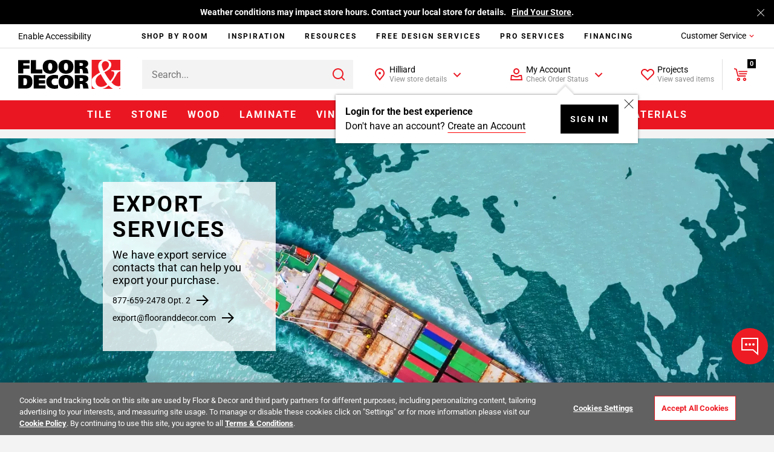

--- FILE ---
content_type: text/css
request_url: https://www.flooranddecor.com/on/demandware.static/Sites-floor-decor-Site/-/default/v1769851881150/css/style.css
body_size: 18618
content:
/* base elements and resets */
/* ------------------------------------- */

body{
	background:none repeat scroll 0 0 #fff;
	color:#000;
	font-family:Verdana,Arial,sans-serif;
	font-size:12px;
	-webkit-font-smoothing: antialiased;
}
a, a:link, a:visited{
	color:#000;
	/*Remove per ADA outline:medium none;*/
	overflow:hidden;
	text-decoration:none;
}
div#featImgCustom {float: left;}
div#featDescCustom {float: left;margin-left: 10px; width: 300px}

.prodTopCat .liveTextOne {display:none;}
.prodTopCat .slot-grid-header-gradient {display:none;}
a:hover { text-decoration:underline; }
p { margin:0 0 .833em 0; }

h1, .h1 {font-size:1.5em; margin: 0 0 0.555em; text-transform: uppercase;}/* 18px */
h2, .h2 { font-size: 1.333em; margin: 0 0 0.625em; text-transform: uppercase; }/* 16px */
h3, .h3 {font-size:1.166em;margin: 0 0 0.714em; }/* 14px */
fieldset{border:0 none;margin:0;padding:0;}
table{width:100%;}
th{text-align:left;}
td{padding:1em;vertical-align:top;}
.desktop-show{ display: inline;}
tr.desktop-show{ display: table-row;}
.mobile-show{ display: none;}


/* helper classes */
/* ------------------------------------- */

.clearfix:after{clear:both;content:" ";display:block;font-size:0;height:0;visibility:hidden;}
.visually-hidden{border:0 none;display:none; height:1px;margin:-1px;overflow:hidden;padding:0;position:absolute;width:1px;}
.ie7 .visually-hidden{width:1px !important;}
ul.menu{float:left;margin:0;padding:0;}
ul.menu li{list-style:none outside none;}

/* page layouts */
/* ------------------------------------- */

#wrapper{background:none repeat scroll 0 0 #FFFFFF;margin:auto;width:959px;}
@media screen and (max-width: 1028px) {
	#wrapper{width:767px;}
}
@media screen and (max-width: 767px) {
	#wrapper{width:100%;}
}
header {position:relative;margin-left:10px;margin-right:10px;}
.primary-content{float:right;padding:0 0 20px;position:relative;width:787px;}
#secondary { float: left; margin-right: 1%; width: 19%; display: inline;}
#secondary nav {padding-left:10px; padding-right:10px;}
#secondary nav a {margin-left:15px;}
.primary-focus .primary-content{border:0 none;float:left;margin:0;width:709px;}
.primary-focus #secondary{float:right;width:210px;}
.full-width .primary-content{border:0 none;width:100%;}
.page-content .primary-content{padding-left:1%;width:79%;}

/* jQuery Ui */
/* ------------------------------------- */

.ui-widget-overlay{background:url("../images/interface/ui-overlay-shadow.png") repeat scroll 50% 50% #333333;opacity:0.4;}
.ui-dialog{background:none repeat scroll 0 0 #FFFFFF;}
.ui-dialog .ui-widget-header{background:none repeat scroll 0 0 #EEEEEE;border:0 none;border-radius:0 0 0 0;height:23px;text-transform:uppercase;}
.ui-dialog .ui-dialog-title{font-weight:bold;}
/*
.ui-dialog .ui-icon-closethick{background-image:url("images/amplience/close-icon-checkbox.png");background-position:left top;height:32px;width:32px;}
*/
.ui-dialog .ui-icon-closethick{
	background-position: inherit;
	text-indent: inherit;
	background-image: none;
	position: relative;
}

.ui-dialog .ui-icon-closethick:before {
    content: "\45";
    font-family: fd-icons;
    font-style: normal;
    font-weight: normal;
    text-decoration: inherit;
    position: absolute;
    font-size: 22px;
    color: black;
    top: 50%;
    left: 50%;
    margin: -12px 0 0 -12px;
    cursor: pointer;
    pointer-events: none;
}
.ui-dialog .ui-dialog-titlebar-close{border:0 none;border-radius:0 0 0 0;height:32px;margin:0;padding:0;right:0;top:0;width:32px;}
.ui-dialog .ui-dialog-titlebar-close span{margin:0;padding:0;}
.ui-dialog .dialog-required{font-weight:400;position:relative;text-transform:none;}
.ui-accordion .ui-accordion-content{padding:0;}
.ui-tabs .ui-tabs-nav{background:none repeat scroll 0 0 transparent;border:0 none;height:2.45em;padding:0;}
.ui-tabs .ui-tabs-nav li{-moz-border-bottom-colors:none;-moz-border-image:none;-moz-border-left-colors:none;-moz-border-right-colors:none;-moz-border-top-colors:none;background:none repeat scroll 0 0 #EFEFEF;border-color:#D9D9D9 #D9D9D9 #FFFFFF;border-style:solid;border-width:1px;font-family:georgia;font-style:italic;list-style:none outside none !important;margin:0 1em -1px 0;}
.ui-tabs .ui-tabs-nav li.ui-state-active{background:none repeat scroll 0 0 #FFFFFF;}
.ui-tabs .ui-tabs-nav li.ui-state-active a{color:#666666;}
.ui-tabs .ui-tabs-nav li a{color:#999999;}
.ui-tabs .ui-tabs-panel{background:none repeat scroll 0 0 #FFFFFF;border-color:#D9D9D9;border-radius:0 0 0 0;border-style:solid;border-width:1px;box-shadow:4px 2px 10px 0 rgba(66,66,66,0.1);color:#414141;font-size:0.9em;line-height:1.5em;margin:0;padding:20px 10px;}

/* form components */
/* ------------------------------------- */

.button,a.buttonstyle{background:none repeat scroll 0 0 #FFFFFF;border-color:#CCCCCC #CCCCCC #D0D0D0;border-style:solid;border-width:1px 1px 4px;color:#3EBAEA;cursor:pointer;display:inline;font-size:1.1em;font-weight:700;padding:0.6em 2em 0.5em;text-align:center;}
button,a.buttonstyle{background:none repeat scroll 0 0 #FFFFFF;border-color:#CCCCCC #CCCCCC #D0D0D0;border-style:solid;border-width:1px 1px 4px;color:#3EBAEA;cursor:pointer;display:inline;font-size:1.1em;font-weight:700;padding:0.6em 2em 0.5em;text-align:center;}
input[type="button"]{background:none repeat scroll 0 0 #FFFFFF;border-color:#CCCCCC #CCCCCC #D0D0D0;border-style:solid;border-width:1px 1px 4px;color:#3EBAEA;cursor:pointer;display:inline;font-size:1.1em;font-weight:700;padding:0.6em 2em 0.5em;text-align:center;}
button[disabled],input[disabled]{color:#CCCCCC;}
.button-fancy-small{border: solid 1px #d0d0d0; font-size:1em;font-weight:400;text-transform:uppercase;}
.button-fancy-medium{border: solid 1px #d0d0d0; font-weight:400;text-transform:uppercase;}
.button-fancy-large{border: solid 1px #d0d0d0; font-size:1.75em;font-weight:400;text-transform:uppercase;}
.button-fancy-small[disabled]{opacity:0.5}
.button-fancy-medium[disabled]{opacity:0.5}
.button-fancy-large[disabled]{opacity:0.5}

.button-text{background:none repeat scroll 0 0 transparent;border:0 none;color: #676767;font-weight:400;padding:0 !important;}
.button-full-width{padding-left:0;padding-right:0;text-align:center;width:100%;}
.js button.simple-submit{display:none;}
legend{font-size:1.1em;font-weight:700;margin:0;padding:14px 2% 10px;position:relative;text-transform:uppercase;width:96%;}
.ie7 legend{width:94%;}
legend span{font-size:12px;font-weight:400;position:relative;text-transform:none;padding:0 .5;}
legend span em{color:#333333;}
span em{color:#333333;}
.dialog-required { float: right; font-size: 12px; font-weight: 400; padding: 2px 0; position: relative;}
.dialog-required em{color:#333333;}
label,.form-label-text{display:block;float:left;font-size:1.1em;font-weight:700;padding:0.75em 0 0;text-align:right;width:22%;}
.form-label-text span{margin-right:5px;}
.form-row{clear:both;margin:0 0 1em;}
.form-row-button{margin-left:24.5%;width:62%;}
/* input[type="text"],input[type="password"],textarea{margin-left:2%;padding:0.7em 0.5em;text-indent:0;width:49.5966%;} */
select{text-indent:0;height:3em;margin-left:2%;padding:0.7em 0.3em;width:51.6%;}
.search-result-options select {height:auto;}
input[type="checkbox"]{margin:1em 2%;}
input[type="radio"]{margin:1em 2%;}
.label-inline label{display:inline-block;float:none;font-size:1em;font-weight:400;text-align:left;width:90%;}
.label-inline input{float:left;margin:0.8em 2%;}
.label-above label{text-align:left;width:auto;}
.label-above input{margin-left:0;}
.label-above select{margin-left:0;}
.label-above textarea{margin-left:0;}
.label-above .form-caption{margin-left:0;width:auto;}
.label-removed label{left:-999em;position:absolute;}
.label-hidden label{text-align:left;text-indent:-999em;}
.form-indent{margin-left:24%;}
.form-indent .form-caption{margin-left:0;}
.form-caption{display:block;margin:1% 0 1% 24%;width:auto;}
#PprEnrollForm .form-caption{display:block;margin:1% 22% 1% 24%;width:auto;}
.error-message {border:2px solid #990000;background-color:#F1E6E6;padding:0.7em 0.5em;text-indent:0;width:49.5966%;}
.error-message-kount{margin: 0 auto;margin-top: 0.7em;}
.error{background-color:#F1E6E6;border-color:#990000;color:#990000;}
span.error{background:none repeat scroll 0 0 transparent;display:block;margin:1% 2% 2% 24%;}
.cvn span.error {display:none !important;}
.gcerror{background-color:#F1E6E6;border-color:#990000;color:#990000;}

div.error{background:none repeat scroll 0 0 transparent;}
.error-form{background:url("../images/interface/icon-alert.png") no-repeat scroll left center transparent;color:#990000;margin:1em 0;padding:0.5em 0 0 4em;}
.form-inline form{background:url("../images/interface/icon-double-line-header.png") repeat-x scroll left bottom transparent;padding:0 0 2em;width:98%;}
.form-inline .form-row{clear:none;float:left;margin:5px 2% 0 0;width:28%;}
.form-inline label{padding:0 0 0.75em;text-transform:uppercase;width:auto;}
.form-inline input[type="text"]{margin-left:0;width:95%;}
.form-inline select{margin-left:0;width:95%;}
.form-inline .form-row-button{float:left;margin:30px 0 0;width:10%;}
.form-inline button{padding-left:0;padding-right:0;width:100%;}
.login-box-content label{float:none;font-size:1.1em;text-align:left;width:auto;}
.login-box-content input[type="text"]{margin-left:0;width:87%;}
.login-box-content input[type="password"]{margin-left:0;width:87%;}
.login-box-content textarea{margin-left:0;width:87%;}
.login-box-content .form-caption{margin-left:0;}
.login-box-content input[type="checkbox"]{margin:10px 4px 0 0;}
.login-box-content select{margin-left:0;}
.login-box-content .form-row-button{margin-left:0;width:auto;}
.row-inline{display:inline;}
.row-inline label{width:auto;}
.require-dialog{font-weight:400;position:absolute;right:1em;text-transform:none;top:1em;}
.required-indicator{color:#ED1C24;}
.form-field-tooltip{float:right;margin:-36px 0 0;width:21%;}
.with-helper-text{margin-top:-59px;}
.char-count{display:block;margin-left:24%;}

/* tables used for product lists (wishlist, gift reg) */
/* ------------------------------------- */

table.item-list tr{border-bottom:1px solid #D9D9D9;}
table.item-list tr.last{border:0 none;}
table.item-list tr.headings{display:none;}
table.item-list td{padding:1em;vertical-align:top;}
th.section-header{border-bottom:1px solid #FFFFFF;font-size:1.1em;font-weight:700;margin:0;padding:1em;position:relative;text-transform:uppercase;}
td.item-details .product-list-item .name{font-size:1.2em;font-style:italic;}
td.item-details .product-list-item .value{font-weight:700;}
td.item-details .product-list-item .promo{color:#990000;}
td.item-details .product-list-item .price-standard{color:#999999;text-decoration:line-through;}
td.item-availability ul{list-style:none outside none;margin:0;padding:0;}
td.item-quantity-details ul{list-style:none outside none;margin:0;padding:0;}
td.item-dashboard{color:#AAAAAA;width:250px;}
td.item-dashboard .label{display:inline;float:none;font-size:1em;font-weight:400;padding:0;width:auto !important;}
td.item-dashboard label{display:inline;float:none;font-size:1em;font-weight:400;padding:0;width:auto !important;}
td.item-dashboard .input-text{margin:0;text-align:center;}
td.item-dashboard .input-select{margin:0;padding:8px;width:auto !important;}
td.item-dashboard .input-checkbox{margin:0 5px;}
td.item-dashboard .item-option{clear:both;font-size:1em;margin:0 0 0.5em;}
td.item-dashboard .item-option .form-row{display:inline;}
td.item-dashboard .option-date-added .value{color:#333333;font-weight:700;}
td.item-dashboard .option-quantity-desired input{padding:0;width:20px;}
td.item-dashboard .option-priority .label{color:#333333;font-weight:700;}
td.item-dashboard .option-priority label{color:#333333;font-weight:700;}
td.item-dashboard .option-add-to-cart .label{color:#333333;font-size:1.1em;font-weight:700;text-transform:uppercase;}
td.item-dashboard .option-add-to-cart label{color:#333333;font-size:1.1em;font-weight:700;text-transform:uppercase;}
td.item-dashboard .option-add-to-cart input{padding:0.8em 0.3em 0.7em;width:50px;}
td.item-dashboard .option-quantity-purchased span.exceeded {color:#ED1C24}

/* base tool tip */
/* ------------------------------------- */

.tooltip{cursor:help;position:relative;}
.tooltip .tooltip-content{background:none repeat scroll 0 0 rgba(0,0,0,0.8);border-radius:3px 3px 3px 3px;color:#FFFFFF;display:none;font-size:12px;font-style:normal;left:100%;max-width:300px;min-width:200px;opacity:0;padding:1em;position:absolute;text-decoration:none;top:100%;visibility:hidden;z-index:10;}
.tooltip:hover .tooltip-content{display:block;opacity:1;overflow:visible;visibility:visible;}
.js .tooltip-content{}
#tooltip{background-color:#FFFFFF;border:1px solid #111111;opacity:0.95;padding:5px;position:absolute;z-index:3000;}
#tooltip .small{width:300px;}
#tooltip .medium{width:500px;}
#tooltip .recommendation-tooltip-header{background:none repeat scroll 0 0 #CCCCCC;font-size:1.2em;font-weight:bold;padding:10px;}
#tooltip .recommendation-tooltip-header .product-price .price-standard{color:#999999;text-decoration:line-through;}
#tooltip .recommendation-tooltip-description{padding:10px;}
#tooltip .recommendation-tooltip-attributes{padding:10px;}

/* content assets and slots */
/* ------------------------------------- */

.content-slot img{height:auto;max-width:100%;}
.slot-grid-header p{margin:0;padding:0;}
.product-listing-1x4{background:none repeat scroll 0 0 #FFFFFF;overflow:hidden;padding:10px 0;}
.product-listing-1x4 ul.search-result-items .grid-tile{width:230px;}
.product-listing-1x3{background:none repeat scroll 0 0 #FFFFFF;overflow:hidden;padding:10px 0;}
.product-listing-1x3 ul li:first-of-type{padding-left:10px;}
.account-nav-asset{}
.account-nav-asset h2{}
.content-asset p{line-height:1.6em;margin:1em 0;}
.content-asset ul{line-height:1.6em;margin:1em 0;padding:0 1.5em;}
.content-asset ol{line-height:1.6em;margin:1em 0;padding:0 1.5em;}
.content-asset address{margin:1em 0;}
.content-asset ul li{list-style:square outside none;}
.content-asset ol li{list-style:decimal outside none;}
.content-asset ul.account-options{margin:0;padding:0;}
.content-asset ul.account-options li{border-bottom:1px solid #D9D9D9;list-style:none outside none !important;margin:0 0 0 4%;padding:10px 0;position:relative;width:46%;}
.content-asset ul.account-options li a{display:block;font-size:1.5em;line-height:30px;}
.content-asset ul.account-options li img{left:0;position:absolute;top:10px;}
.content-asset ul.account-options li p{margin:0;}
.content-asset .b-result-menu .b-result-item {list-style: none;}
.browser-compatibility-alert{background:url("../images/interface/icon-alert.png") no-repeat scroll 1em 1em #FAEDED;border:1px solid;color:#9E0F0F;margin:1em;padding:0.5em 4em;}
.subfeature-title{display:none;}
.subfeature-subtitle{display:none;}
.secondaryCategorySlot{display:none;}
.btmcontainerlink{display:none;}
.mobileNavArrow{display:none;}
/*div.level-2 ul.level-2 li{height:auto !important;}*/
.mobileNavHeader > ul.menu-category{display:inline;}
.mobile-order-summary{display: none;}
.store-locator-header{display: none;}
.mobile-store-locator-info{display: none;}
.mobile-long-description, .mobile-specifications, .mobile-tab-accessories{display: none;}

/* header components */
/* ------------------------------------- */
.header-banner{clear:both;float:right;font-size:1.2em;margin:0 6px;}
.ie7 .header-banner{width:350px;}
.location-header-icon, .phone-icon {display:none;}
.mobile-logo{display:none;}
.menu-level-2-back{display:none !important;}
.menu-level-3-back{display:none !important;}
.mobile-product-details{display: none;}
.mobile-summary-details{display: none;}
.mobile-cart-details{display: none;}
#autostore > p:nth-child(3){display:none;}

#mini-cart{float:right;margin:5px 6px 0 0;position:relative;z-index:200;}
.mini-cart-label{margin:0 10px 0 0;}
.mini-cart-total{font-size:1em;font-weight:700;text-transform:uppercase;}
.mini-cart-content{background:none repeat scroll 0 0 #F0F0F0;border:1px solid #d0d0d0;display:none;position:absolute;right:-1px;top:15px;width:220px;}
.mini-cart-header{border-color:#FFFFFF;border-style:solid;border-width:1px 1px 0;font-size:1.1em;font-weight:700;letter-spacing:1px;padding:12px;text-transform:uppercase;}
.mini-cart-close{background:url("../images/interface/icon-mini-cart-close.png") no-repeat scroll left top transparent;display:none;height:20px;text-indent:-999em;width:19px;}
.mini-cart-products{max-height:360px;overflow:auto;}
.mini-cart-product{overflow:hidden;padding:10px;}
.mini-cart-product.collapsed{background:none repeat scroll 0 0 #E8E8E8;}
.mini-cart-product.collapsed .mini-cart-name,.mini-cart-product.collapsed .mini-cart-attributes,.mini-cart-product.collapsed .mini-cart-pricing,.mini-cart-product.collapsed .product-availability-list{width:90%;}
.mini-cart-image{float:left;width:50%;}
.mini-cart-image img{max-width:90%;}
.mini-cart-name{float:right;font-style:italic;width:50%;}
.mini-cart-attributes{float:right;font-size:0.9em;font-weight:bold;width:50%;}
.mini-cart-product .product-availability-list{float:right;font-size:0.9em;font-weight:bold;width:50%;}
.mini-cart-pricing{clear:right;float:right;font-size:0.9em;width:50%;}
.mini-cart-subtotals{font-weight:700;padding:10px 0 0;text-align:center;}
.mini-cart-subtotals .label{margin:0 20px 0 0;}
.mini-cart-slot{background:none repeat scroll 0 0 #E8E8E8;border:1px solid #D0D0D0;font-size:0.9em;font-style:italic;margin:20px;padding:10px;text-align:center;}
.mini-cart-link-cart{display:block;margin:10px 20px !important;width:auto;}
.mini-cart-link-checkout{clear:both;display:block;padding:20px 0 10px;text-align:center;}
.ie7 .menu-utility{width:350px;}
.menu-utility li{border-right:1px solid;float:left;list-style:none outside none;padding:0 6px;}
.menu-utility-user li{border-right:1px solid;float:left;list-style:none outside none;padding:0 6px;}
.menu-utility li.last{border:0 none;}
.menu-utility-user li.last{border:0 none;}
.header-search input[type="text"]{background:none repeat scroll 0 0 #666666;border:0 none;color:#FFFFFF;height:16px;margin:0;width:180px;}
.header-search input[type="submit"]{background:url("../images/interface/icon-search.png") no-repeat scroll center center transparent;border:0 none;height:32px;padding:8px 0;text-indent:-999em;width:32px;}
.header-search legend{background:none repeat scroll 0 0 transparent;}
#autostore p{margin-bottom:6px !important;}
/* primary catalog navigation */
/* ------------------------------------- */

#navigation{position:relative;width:100%;z-index:3;background-color:#ED1C24;}
#navigation nav{width:959px;margin:auto;}
ul.level-1{background:none repeat scroll 0 0 #000;margin:0 0 10px;padding:10px 0 11px;position:relative;}
.ie7 ul.level-1{height:30px;}
ul.level-1 li{float:left;padding:0 5px;}
/*
a.level-1:focus + .level-2{display:block;}
ul.level-1 li:hover div.level-2{display:block;}
*/
.level-1 > li > .level-2.active, .level-1 > li > .level-2.focus{display:block; width:auto;}
.level-2 > li > .level-3.active, .level-2 > li > .level-3.focus{display:block;}

ul.level-1 a{color:#fff;display:block;font-size:1.2em;padding:10px;text-transform:uppercase;}
div.level-2{background:none repeat scroll 0 0 #EFEFEF;box-shadow:6px 8px 5px -6px rgba(66,66,66,0.5);display:none;margin:0;padding:15px;position:absolute;}
.ie7 div.level-2{width:452px;}
div.level-2 .menu-wrapper {
	background:none repeat scroll 0 0 #fff;
	box-shadow:6px 8px 5px -6px rgba(66,66,66,0.5);
	-webkit-box-shadow:6px 8px 5px -6px rgba(66,66,66,0.5);
	overflow:hidden;
	}
div.level-2 ul.level-2{float:left;margin:0;padding:0;}
div.level-2 ul.level-2 li{min-width:130px;padding:7px 5px;}
div.level-2 ul.level-2 a{line-height:18px;color:#000;font-size:1em;font-weight:700;padding:0;}
div.level-2 ul.level-2 .level-3 a{line-height:normal;}
div.level-2 .custom{float:right;text-align:center;}
div.level-2 .custom img{height:auto !important;width:auto !important;}

div.level-2.menu-horizontal li{float:left !important;height:100%;}
div.level-2.menu-horizontal li li{border-color:#EFEFEF;border-style:solid;border-width:0 1px 0 0;float:none !important;height:100%;}
div.level-2.menu-horizontal li.last li{border-width:0 !important;}
div.level-2.menu-horizontal .custom{clear:both;}
div.level-3 ul.level-3{margin:0;padding:0;}
div.level-3 ul.level-3 li{padding:3px 5px;width:auto;}
div.level-3 ul.level-3 a{color:#676767;font-weight:400;text-transform:none;}
.mobileNavHeader{display:inline;}
/* breadcrumbs */
/* ------------------------------------- */

.breadcrumb{line-height:1.5em;margin:1px 0 9px;padding:0 10px;}
.breadcrumb li{display:inline;list-style:none outside none;}
.breadcrumb a{background:url("../images/interface/icon-breadcrumb-separator.png") no-repeat scroll right center transparent; padding:0 0.8em 0 0;}
.breadcrumb h1{display:inline;font-size:1em;font-weight:normal;}
.breadcrumb h1 .paging-current-page{left:-999em;position:absolute;}
.breadcrumb-refinement-name{background:none repeat scroll 0 0 transparent !important;font-style:italic;}
.breadcrumb-refinement-value{background:none repeat scroll 0 0 transparent !important;font-style:italic;}
a.breadcrumb-relax{background:none repeat scroll 0 0 transparent !important;font-style:italic;padding:0 5px 0 0;}
.breadcrumb-last{background:none repeat scroll 0 0 transparent !important;font-style:italic;}
.breadcrumb-result-text a,.breadcrumb a.searchphraselink{background:none repeat scroll 0 0 transparent;color:#3EBAEA;font-style:italic;padding:0;}

/* primary region elements */
/* ------------------------------------- */

.primary-content dl{clear:both;overflow:hidden;}
.primary-content dl dt{clear:both;float:left;margin:2% 0 0;min-width:15%;}
.primary-content dl dd{float:left;margin:2% 0 0;padding:0 0 0 5%;}
.col-1{float:left;margin:4px 0;width:48%;}
.col-2{float:right;margin:4px 0;width:48%;}
.content-header{font-size:1.75em;font-style:italic;font-weight:400;margin:0 0 14px !important;}
.content-header span{font-size:0.75em;font-style:normal;font-weight:400;}
.section-header-note{font-size:0.9em;font-weight:400;position:absolute;right:1em;text-transform:none;}
.back{display:block;margin:0 0 10px;}
.today-hours{display: none;}

/* secondary region elements */
/* ------------------------------------- */

#category-level-1 a.refinement-link{background:none repeat scroll 0 0 transparent;padding:0 0 0 10px;}
#category-level-1 a.active{font-weight:bold;}
#category-level-1 li.expandable{background:url("../images/interface/icon-category-expand-off.png") no-repeat scroll 2px 5px transparent;}
#category-level-1 li.active{background-position:-490px 5px;}
#category-level-2 a.active{color:#000000;font-style:italic;font-weight:normal;}
#category-level-2 a.refinement-link{margin:0 0 0 6px;padding:0;}
#category-level-2 li.expandable{background:url("../images/interface/icon-refine-link-arrow.png") no-repeat scroll left 6px transparent;}
#category-level-2 li.active{background-position:left -47px;color:#000000;font-style:italic;}
#category-level-3{padding:5px 0 0;}
#category-level-3 a.refinement-link{font-style:normal;margin:0 0 0 15px;padding:0;}
#category-level-3 a.active{}
.refinement{position:relative;}
.refinement-header{display:block;font-size:1.1em;font-weight:bold;letter-spacing:1.5px;margin:0;padding:14px 9px 9px;text-transform:uppercase;}
.refinement h3{font-size:1.1em;letter-spacing:1.5px;margin:0;padding:14px 9px 9px;text-transform:uppercase;}
.ie7 .refinement h3{clear:both;}
.refinement h2{font-size:1.1em !important;letter-spacing:1.5px;margin:0;padding:14px 9px 9px;text-transform:uppercase;}
.refinement h5{font-size:1.1em !important;letter-spacing:1.5px;margin:0;padding:14px 9px 9px;text-transform:uppercase;}
.ie7 .refinement h2{clear:both;}
.refinement h3 span{background:url("../images/interface/icon-refinement-block-arrow.png") no-repeat scroll left -87px transparent;padding:0 0 0 20px;}
.refinement h3.expanded span{background-position:left top;}
.refinement h2 span{background:url("../images/interface/icon-refinement-block-arrow.png") no-repeat scroll left -87px transparent;padding:0 0 0 20px;}
.refinement h2.expanded span{background-position:left top;}
.refinement h5 span{background:url("../images/interface/icon-refinement-block-arrow.png") no-repeat scroll left -87px transparent;padding:0 0 0 20px;}
.refinement h5.expanded span{background-position:left top;}
.refinement ul{list-style:none outside none;margin:0;padding:8px 7px 5px;}
.refinement li{padding:3px 2px 5px 5px;}
.refinement ul.swatches li{}
.refinement ul.swatches li a{}
.refinement ul.swatches li.selected a{}
.refinement ul.swatches li.unselectable a{background-image:url("../images/interface/icon-color-swatch-unselectable.png");background-position:right top;}
.refinement ul.Color li a{padding:0;/*height:23px;text-indent:-999em;width:30px;*/}
.refinement .clear-refinement{position:absolute;right:2em;top:1.1em;}
.refinement .refinement-link{background:url("../images/interface/icon-refine-link-check.png") no-repeat scroll left top transparent;border:0 none;padding:0 0 0 1.5em;}
.refinement .selected .refinement-link{background-position:left bottom;}
.refinement .refinement-top-level{padding:12px;}
.scrollable{height:9.5em;overflow:auto;}
.nav ul{border:0 none;list-style:none outside none;margin:7px 0;padding:0;}
.nav ul li{list-style:none outside none !important;margin:0 0 7px !important;}
.nav .toggle{border:0 none;display:block;font-size:1em;font-weight:700;margin:10px 0 7px;padding:8px 0 0 15px;text-transform:uppercase;}
.nav .expanded{background-position:left -96px;}
.nav .toggle span{background:none repeat scroll 0 0 transparent;}
#categorySubTitle {font-size: 18px;font-weight: bold;padding: 5px 0 10px;text-transform: uppercase;}
#categorySubTitle span {color:#ed1c24;}
.mobile-filter-section{display: none;}
/* footer */
/* ------------------------------------- */


/* color swatches */
/* ------------------------------------- */

.swatch-black a{background-color:#000000 !important;}
.swatch-beige a{background-color:#F5F5DC !important;}
.swatch-blue a{background-color:blue !important;}
.swatch-purple a{background-color:purple !important;}
.swatch-red a{background-color:red !important;}
.swatch-brown a{background-color:#783201 !important;}
.swatch-green a{background-color:green !important;}
.swatch-grey a{background-color:#8F979D !important;}
.swatch-pink a{background-color:#FE249A !important;}
.swatch-orange a{background-color:orange !important;}
.swatch-white a{background-color:#FFFFFF !important;}
.swatch-yellow a{background-color:#FFFF00 !important;}
.swatch-navy a{background-color:navy !important;}
.swatch-miscellaneous a{background:url("../images/interface/icon-color-swatch-misc.png") no-repeat scroll left top transparent;}
.unselectable.swatch-miscellaneous a{background:url("../images/interface/icon-color-swatch-misc-unselectable.png") no-repeat scroll left top transparent !important;}

/* product tiles */
/* ------------------------------------- */

.product-tile{position:relative;}
.product-tile img{max-width:100%;}
.product-tile .product-image{height:195px;position:relative;}
.product-tile .product-name{font-weight:bold; font-size: 12px !important; height:3.9em; margin-bottom: 8px;}
.product-tile .product-name h2{margin-bottom:5px;}
.product-tile .product-pricing .product-standard-price{text-decoration:line-through;}
.product-tile .product-swatches {text-align:center; position:relative; bottom:8px; height: 28px; overflow: hidden;}
.product-tile .product-swatches-all{cursor:pointer;font-size:0.9em;}
.product-tile .product-swatches ul{list-style:none outside none;margin:0;overflow:hidden;padding:0;}
.product-tile .product-swatches ul.swatch-toggle{background:none repeat scroll 0 0 #FFFFFF;display:none;position:absolute;}
.product-tile .product-swatches:hover ul.swatch-toggle{display:block;}
.product-tile .product-swatches li{float:left;}
.product-tile .product-swatches .swatch{display:block;width:29px;}
.product-tile .product-swatches .swatch img{border:2px solid #FFFFFF;border-width: 0 0 2px;height:24px;padding-bottom:2px;width:24px;}
.product-tile .product-swatches .selected img{border-color: #ED1C24;}
.product-tile .product-promo{font-size:0.8em;margin:6px 0;text-transform:uppercase;}
.product-tile .product-compare{bottom:-5px;position:absolute;width:40px;line-height:11px;}
.product-tile .product-compare label{float:right;font-weight:400;padding:0;width:50%;}
.product-tile .product-compare input{float:left;margin:0;}
.product-tile .pr_stars{height:auto;position:relative;left:8px;}
.product-tile .prSnippetTitle {float:left;}
.product-tile .prSnippetReadReviews {display:none;}
.product-tile .prSnippetRatingUnclickable {float:left;}
.product-tile .prSnippetNumberOfRatingsText {display:none;}
.product-tile .pr-snippet-review-count{display:none;}
.product-tile .pr-snippet-read-write{display:none;}
.product-tile .pr-snippet-social-bar{display:none;}
.product-tile .pr-clear{display:none;}
.product-tile .pr-snippet-stars{float:none;margin:0 auto;width:115px;}
.capture-product-id{left:-999em;position:absolute;}
.mobile-filter{display: none;}
.mobile-criteria-list{display: none;}
.mobile-filter-action-buttons{display: none;}
.plus-list-style{display: none;}

/* search results, grid layout */
/* ------------------------------------- */

.pt_product-search-result .primary-content h1.content-header{padding-left:15px;}
.category-main-banner img{max-width:100%;}
.no-hits-search-term{color:#ED1C24;font-style:italic;}
.no-hits-search-term-suggest{color:#990000;font-style:italic;}
.no-hits-footer{background:url("../images/interface/icon-double-line-header.png") repeat-x scroll left top transparent;margin:20px 0;padding:20px 0;}
.search-result-bookmarks{margin:15px;}
.search-result-bookmarks .first{border-right:1px solid #999999;padding-right:5px;}
.search-result-options, .shopThisOptions{margin:17px 0 21px;overflow:hidden;width:100%;}
.sort-by{float:left;margin:0 0 0 20px;padding:3px 5px;}
.items-per-page{float:left;margin:0 0 0 20px;padding:3px 5px;}
.sort-by label{display:none;}
.items-per-page label{display:none;}
.sort-by select{font-size:0.9em;margin:0 6px 0 0;padding:0;width:auto;}
.items-per-page select{font-size:0.9em;margin:0 6px 0 0;padding:0;width:auto;}
.sort-by button{background:none repeat scroll 0 0 #C2C2C2;border:0 none;color:#333333;font-size:0.9em;padding:0.3em;width:auto;}
.items-per-page button{background:none repeat scroll 0 0 #C2C2C2;border:0 none;color:#333333;font-size:0.9em;padding:0.3em;width:auto;}
.pagination .results-hits{float:left;padding:5px 0;}
.pagination{float:right;margin:0 20px 0 0;}
.pagination ul{float:right;margin:0;padding:0;}
.pagination li{display:block;float:left;list-style:none outside none;padding:0.5em;}
.pagination li.first-last a{ background-color:#00A4E3; color:#fff; font-size:0.9em; padding:0 2px; }
/*.pagination li a{font-size: 12px;height:12px;}*/
ul.search-result-items{margin:0;padding:0;}
ul.search-result-items li{list-style:none outside none;}
ul.search-result-items .new-row{clear:both;}
ul.search-result-items .grid-tile{background:none repeat scroll 0 0 #FFFFFF;box-shadow:0 0 9px #CCCCCC;float:left;list-style:none outside none;margin:0 0 2% 20px;padding:2%;width:26%;}
ul.search-result-items .grid-tile .product-tile {padding-bottom:35px;}
ul.search-result-items .invisible{display:none;}
.search-result-content{clear:both;}
.search-promo{padding:20px;}
h1#results-content{background:url("../images/interface/icon-double-line-header.png") repeat-x scroll left top transparent;padding-top:30px;}
.resultsTitleBar{border-top: 1px solid #333333;border-bottom: 1px solid #333333;width:100%;}
.contentTitle,.contentTitleBar{border-bottom:1px solid #333333;padding-top:25px;}
.resultsTitleBar h3,.contentTitle h3, .contentTitleBar h3{margin:0.714em 0;}
.resultsTitleBar h3 .results, .contentTitle h3 .results, .contentTitleBar h3 .results{font-style: italic;font-weight: normal;}
.resultsTitleBar h3{width:48%;float:left;padding-left:5%;}
.resultsTitleBar h3:first-child {border-right: 3px solid #333333;margin-left: 0px;width: 35%;padding:0;}

.pt_content-search-result .resultsTitleBar h3:first-child{border-right:none !important;}

.searchResultSection{padding:20px 0px;}
.lastReadMore{margin-top:2em !important;}
.search-result-options .readmore{text-decoration:underline;}
ul.folder-content-list{margin:0;overflow:hidden;padding:0;}
ul.folder-content-list li{float:left;list-style:none outside none;margin:0;padding:0;width:100%;}
ul.folder-content-list li p{margin:1em 0em 0em 0em;}
ul.folder-content-list .content-title{display:block;}
ul.folder-content-list .title{font-weight:bold;}
ul.folder-content-list .readmore{text-decoration:underline;}


.no-hits-search{clear: both;height:40px;margin: 1em 0;position: static;}
.no-hits-search h2{float:left;margin:0.825em 0 0 0;text-transform:none;}


.no-hits-search-form {border: 1px solid #333333;float:left;width:50%;padding:0;margin:0 0 0 3%;height:40px;background-color:#e5e5e5;}
.no-hits-search .form-row{margin:0;}
.no-hits-search label {color: #ED1C24;font-size: 1em;font-weight: normal;padding: 6px 0 0 10px;width: auto;}
.no-hits-search .btn-search {background: none repeat scroll 0 0 #000;display: inline-block;float: right;height:40px;text-align: center;width:40px;}
.no-hits-search input[type="submit"] {background: url("../images/header/search-small.png") no-repeat scroll center center;border: 0 none;padding: 0;text-indent: -5000px;width:40px;height:40px;}


.no-hits-search input[type="text"] {border:none;font-size: 10pt;font-family: Verdana, sans-serif;background: none repeat scroll 0 0 #e5e5e5;box-shadow: none;color: #a1a1a1;outline: none;padding:12px 0px;width: 74%;}
.search-nav-asset .content-asset{margin:0;}


.no-results{padding:20px;}
.toggle-grid{background:url("../images/interface/icon-toggle-grid.png") no-repeat scroll left top transparent;cursor:pointer;display:block;float:left;height:11px;margin:2px 10px 0 0;text-indent:-999em;width:24px;}
.wide-tiles ul.search-result-items .grid-tile{width:91%;}
.wide-tiles .product-tile{height:166px !important;}
.wide-tiles .product-tile .product-image{float:left;width:40%;}
.wide-tiles .product-tile .product-name,.wide-tiles .product-tile .product-pricing,.wide-tiles .product-tile .product-promo,.wide-tiles .product-tile .pr_stars,.wide-tiles .product-tile .product-swatches{float:left;text-align:left;width:55%;margin-bottom:5px;}
.wide-tiles .product-tile .product-name {margin-top:0px;}
.wide-tiles .product-tile .pr-snippet-stars{margin:0;}
.wide-tiles .product-tile .pr_stars{left:-5px;}
.wide-tiles .product-tile .product-compare{left:40.5%;width:32px;bottom:5px;line-height:12px;}
.wide-tiles .product-tile .product-swatches{bottom:auto;left:auto;position:relative;right:auto;margin-top:5px;}
.wide-tiles .product-tile .product-swatches li{float:left;}

/* infinite scroll amendments */
/* ------------------------------------- */
.infinite-scroll .pagination ul{display:none}
.infinite-scroll .pagination .current-page-label{display:none}
.infinite-scroll .items-per-page {display:none}
.infinite-scroll div.search-result-content .infinite-scroll-loading {text-align: center;  background: url("../images/infinite-loading-indicator.gif") center no-repeat; height: 35px; width: 100%}
.disable-infinite-scroll div.search-result-content .page-element {display:none}
.mobile-subCat-pagination{display: none;}

.orderHistory .results-hits {
    font-size: 14px;
    padding: 9px 0 5px !important;
}
.orderHistory ul {
	display:block !important;
	margin-left: 10px;
    font-size: 14px;
}

.orderHistory .not-current-page {
	background: red;
	border: 1px solid red;
    color: white;
    margin-right: 3px;
}
.orderHistory .not-current-page {
	 margin-right: 3px;
}
.orderHistory .not-current-page a, .orderHistory a:link, .orderHistory a:visited {
    color: white;
    text-decoration: none;
}

.orderHistory .current-page {
	background: white;
	border: 1px solid red;
	color: black;
	margin-right: 3px;
}


/* compare tools */
/* ------------------------------------- */

.compare-item-remove{display:none;}
.active .compare-item-remove{display:inline;}
.compare-item{background:none repeat scroll 0 0 #E6E6E6;float:left;height:55px;margin-right:13px;overflow:hidden;position:relative;width:55px;}
.compare-item-0{background-image:url("../images/interface/icon-compare-placeholder-1.png");}
.compare-item-1{background-image:url("../images/interface/icon-compare-placeholder-2.png");}
.compare-item-2{background-image:url("../images/interface/icon-compare-placeholder-3.png");}
.compare-item-3{background-image:url("../images/interface/icon-compare-placeholder-4.png");}
.compare-item-4{background-image:url("../images/interface/icon-compare-placeholder-5.png");}
.compare-item-5{background-image:url("../images/interface/icon-compare-placeholder-6.png");}
.compareitems{background:none repeat scroll 0 0 #D9D9D9;clear:both;margin:3.5em 2em 0;overflow:hidden;padding:0 1em 1em;}
.compareitems h2, .compareitems .compare-txt{font-size:0.9em;margin:0.5em 0;text-transform:uppercase;font-weight: bold;}
.compareitemcount{color:#CCCCCC;font-size:3em;left:30%;position:absolute;top:15%;z-index:1;}
.compareproduct{max-width:100%;position:absolute;z-index:2;}
.compareitemremove{position:absolute;right:1px;top:1px;z-index:3;}
.compare-buttons{padding:0.7em 0 0;}
.compare-print{float:right;margin:0 0 10px;}
#compare-table td{-moz-border-bottom-colors:none;-moz-border-image:none;-moz-border-left-colors:none;-moz-border-right-colors:none;-moz-border-top-colors:none;border-color:-moz-use-text-color #D9D9D9 #D9D9D9;border-style:none solid solid;border-width:0 1px 1px;}
#compare-table tr.evenattributerow{background:none repeat scroll 0 0 #F3F3F3;}
#compare-table td .product-tile{font-size:0.9em;width:100px;margin-bottom:12px;padding-bottom:12px;}
#compare-table td .product-tile .product-image{height:100px;}
#compare-table td .product-tile .product-image img{height:100px;}
#compare-table td .product-tile .product-swatches {float:none;}
#compare-table td.product button{font-size:0.9em;}
#compare-table .section-header{font-size:0.9em;padding:1em;text-transform:none;}
#compare-table .selectcategory label{display:block;font-size:0.9em;margin:1em 0;text-transform:none;}
#compare-table .selectcategory select{margin:0;width:100px;}
#compare-table .comparelists{padding:0;}
#compare-table .remove-link{background:url("../images/interface/icon-mini-close.png") no-repeat scroll right top transparent;display:block;padding:0 20px 0 0;text-align:right;}
#compare-table .add-to-wishlist,#compare-table .add-to-gift-registry{padding:0.2em 0;text-align:center;}
#compare-table .compare-lists label,#compare-table .compare-lists select{float:none;text-align:left;width:100%;}

/* power reviews */
/* ------------------------------------- */

body .pr-snippet-wrapper{background:none repeat scroll 0 0 transparent;border:0 none;}
body .pr-snippet-stars{border:0 none;}
body .pr-snippet-review-count{display:none;}
body .pr-snippet-read-write{border:0 none;clear:none;float:left;font-size:1.1em;margin:0;padding:4px 0;}
body .pr-snippet-read-write p{display:none;}
body .pr-snippet-read-write a.pr-snippet-link{color:#3EBAEA;}
body .review-image{float:left;margin:0 20px;}

/* product detail page (pdp) */
/* ------------------------------------- */

#product-nav-container{overflow:hidden;position:absolute;right:0;width:160px;}
#product-nav-container div{float:left;text-align:center;width:77px;}
#product-nav-container img{max-height:100%;max-width:80%;}
#product-nav-container span{display:block;height:65px;}
#product-nav-container .divided span{border-right:1px solid #E0E0E0;padding-right:5px;}
.pdp-main ul{list-style:none outside none;margin:0;padding:0;}
.pdp-main label{padding:0;text-align:left;text-transform:uppercase;width:auto;}
.pdp-main .product-col-1{float:left;width:37%;margin-left:1%;}
.pdp-main .product-primary-image{max-width:100%;padding:1em 0 0;text-align:left;position:relative;z-index:1000;}
.primary-image{max-width:100%;}
.pdp-main .product-thumbnails{clear:both;display:inline-block;padding:0px 0.5em;}
.pdp-main .product-thumbnails li{border-top:5px solid #FFFFFF;float:left;margin:0 5px 0 0;padding:3px 0 0;width:55px;}
.pdp-main .product-thumbnails li.selected{border-color:#00A4E4;}
.pdp-main .product-thumbnails li img{border:1px solid #CCCCCC;max-width:53px;}
.pdp-main .product-thumbnails h2{text-transform:uppercase;text-transform: uppercase;font-size: 1.5em;font-style: normal;font-weight: bold;margin: .83em 0;}
.pdp-main .product-col-2{float:right;width:59.5%;}
.pdp-main form .input-select{width:auto;}
.pdp-main .product-name{float:right;font-size:1.8em;font-style:italic;font-weight:400;margin:26px 158px 4px 0;width:43%;}
.pdp-main .product-number{color:#CCCCCC;font-size:0.9em;margin:0 0 0.5em 0.5em;}
.pdp-main .product-price{font-size:2em;margin:0 0 0.5em;}
.pdp-main .product-price .price-standard{color:#999999;text-decoration:line-through;}
.pdp-main .product-col-2 .price-standard{border-right:1px solid #E0E0E0;padding-right:8px;}
.pdp-main .product-price .price-tiered{color:#990000;font-size:0.6em;line-height:1.5em;}
.pdp-main .product-review-links{overflow:hidden;}
.pdp-main .product-review-links li{margin-right:1em;}
.pdp-main .attribute{margin:1em 0;overflow:hidden;padding:0;position:relative;}
.pdp-main .attribute h3,.pdp-main .attribute .label {
    display: inline-block;
    font-size: 1em;
    font-weight: bold;
    margin: 0;
    padding-top: 3px;
    text-transform: uppercase;
    vertical-align: top;
    width: 63px;
}
.pdp-main .attribute .value{
    display: inline-block;
    width: 80%;
}
.pdp-main .attribute ul{float:right;width:100%;}
.pdp-main .attribute .selected-value{border:0 none;color:#666666;font-style:italic;padding:0.5em 0 0 2em;}
.pdp-main .attribute .size-chart-link{clear:both;float:none;}
.pdp-main .attribute .size-chart-link a{border-color:#FFFFFF !important;padding:0;}
.pdp-main .swatches li{float:left;}
.pdp-main .swatches li.unselectable a{opacity:0.5;}
.pdp-main .swatches li.unselectable:hover a{border-color:#E0E0E0;}
.pdp-main .swatches li.unselectable:hover{border-color:#E0E0E0;}
.pdp-main .swatches li a{-moz-border-bottom-colors:none;-moz-border-image:none;-moz-border-left-colors:none;-moz-border-right-colors:none;-moz-border-top-colors:none;display:block;margin:0 0 0 0;}
.pdp-main .Color li.emptyswatch{height: 31px; width: 27px; padding-top: 4px; border-right:4px solid #FFFFFF;}
.pdp-main .Color li.selected{height: 31px; width: 27px; padding-top: 4px; border-right:4px solid #FFFFFF;}
.pdp-main .Color li.emptyswatch:after{content: "";display: block;padding-top: 2px;border-bottom:2px solid #FFFFFF; width: 27px;}
.pdp-main .Color li.selected:after{content: "";display: block;padding-top: 2px;border-bottom:2px solid #ED1C24; width: 27px;}
.pdp-main .Color li a{border:1px solid #E0E0E0;height:25px;padding:0;text-indent:-999em;width:25px;}
.pdp-main .product-main-attributes .attribute{padding:0 0 .2em;}
.pdp-main .product-main-attributes .label{padding:0;}
.pdp-main .product-variations {margin-left:0.5em;}
.pdp-main .product-add-to-cart{clear:both;margin:1em 0;overflow:hidden;padding:1.5em 0;}
.product-set .product-add-to-cart{display:block;}
.pdp-main .product-add-to-cart .inventory{float:left;width:69px;}
.pdp-main .product-add-to-cart .inventory label{float:none;display:inline;}
.pdp-main .product-add-to-cart .inventory input{margin:0.7em 0;width:56px;}
.pdp-main .product-add-to-cart .product-price{float:left;font-size:2.4em;margin:0;padding-top:18px;text-align:right;width:47%;}
.pdp-main .product-add-to-cart button{float:right;margin-top:0.5em;width:37%;}
.pdp-main .product-add-to-cart .availability{position:relative;clear:both;float:left;padding:20px 0 20px 70px;}
.pdp-main .product-add-to-cart .availability .label{position:absolute;left:0px;}
.availability .availability-msg p {margin-top:0px; display:inline;}
.availability .availability-msg{display:inline;}
.availability .in-stock-msg {color:black}
.availability .not-available-msg {color:red}
.availability .preorder-msg {color:blue}
.availability .backorder-msg {color:green}
.availability .in-stock-date-msg {color:red}
.pdp-main .product-actions{clear:both;overflow:hidden;}
.pdp-main .product-actions li{margin:0 1em 0 0;}
.pdp-main .product-actions .social-actions{float:right;}
.pdp-main .product-actions .social-actions li{margin:0 0.2em;}
.pdp-main .product-actions .addthis_toolbox{float:right;}
.pdp-main .recommendations{clear:left;padding:2em 0;width:350px;}
.pdp-main .recommendations h2{font-size:2em;font-weight:400;margin-left:14px;}
.pdp-main .recommendations li{float:left;width:100px;}
.pdp-main .recommendations .product-tile{padding:0 0.5em;}
.pdp-main .recommendations .product-image{}
.pdp-main .recommendations .product-name{font-size:1em;margin:0.2em 0;width:100%;}
.pdp-main .recommendations .product-price{font-size:1em;}
.pdp-main .recommendations .jcarousel-clip{margin:auto;overflow:hidden;width:300px;}
.pdp-main .recommendations .jcarousel-prev{background:url("../images/interface/icon-jcarousel-horiz-arrow-left.png") repeat scroll 0 0 transparent;cursor:pointer;height:17px;left:0;position:absolute;top:20%;width:9px;}
.pdp-main .recommendations .jcarousel-next{background:url("../images/interface/icon-jcarousel-horiz-arrow-right.png") repeat scroll 0 0 transparent;cursor:pointer;height:17px;position:absolute;right:0;top:20%;width:9px;}
.pdp-main .recommendations .jcarousel-prev-disabled{background:none repeat scroll 0 0 transparent;}
.pdp-main .recommendations .jcarousel-next-disabled{background:none repeat scroll 0 0 transparent;}
.pdp-main .recommendations .product-tile:hover .recommendation-tooltip{display:block !important;}
.js .pdp-main .recommendations .product-tile .recommendation-tooltip{display:none !important;}
.pdp-main .recommendations .recommendation-tooltip{background:none repeat scroll 0 0 #FFFFFF;border:1px solid;left:50%;position:absolute;text-align:left;top:50%;width:300px;z-index:100;}

.certona-jcarousel-control-next.certona-arrow-disabled {color: #808080 !important;}
.certona-jcarousel-control-prev.certona-arrow-disabled {color: #808080 !important;}
.certona-recommendation-div a.jcarousel-control-prev.inactive {color: #808080 !important;}
.certona-recommendation-div a.jcarousel-control-next.inactive {color: #808080 !important;}

.cquotient-recommendations-nosearch .product-listing-1x3 {margin-left: 28px;padding: 0;}
.cquotient-recommendations-nosearch .product-listing-1x3 .grid-tile {padding: 0;}
.pdp-main .cquotient-recommendations{clear:left;padding:2em 0;width:350px;}
.pdp-main .cquotient-recommendations h2{font-size:2em;font-weight:400;margin-left:14px;}
.pdp-main .cquotient-recommendations li{float:left;}
.pdp-main .cquotient-recommendations .product-tile{padding:0 0.5em;}
.pdp-main .cquotient-recommendations .product-image{}
.pdp-main .cquotient-recommendations .product-name{font-size:1em;margin:0.2em 0;width:100%;}
.pdp-main .cquotient-recommendations .product-price{font-size:1em;}
.pdp-main .cquotient-recommendations .jcarousel-clip{margin:auto;overflow:hidden;width:300px;}
.pdp-main .cquotient-recommendations .jcarousel-prev{background:url("../images/interface/icon-jcarousel-horiz-arrow-left.png") repeat scroll 0 0 transparent;cursor:pointer;height:17px;left:0;position:absolute;top:20%;width:9px;}
.pdp-main .cquotient-recommendations .jcarousel-next{background:url("../images/interface/icon-jcarousel-horiz-arrow-right.png") repeat scroll 0 0 transparent;cursor:pointer;height:17px;position:absolute;right:0;top:20%;width:9px;}
.pdp-main .cquotient-recommendations .jcarousel-prev-disabled{background:none repeat scroll 0 0 transparent;}
.pdp-main .cquotient-recommendations .jcarousel-next-disabled{background:none repeat scroll 0 0 transparent;}
.pdp-main .cquotient-recommendations .product-tile:hover .recommendation-tooltip{display:block !important;}
.js .pdp-main .cquotient-recommendations .product-tile .recommendation-tooltip{display:none !important;}
.pdp-main .cquotient-recommendations .recommendation-tooltip{background:none repeat scroll 0 0 #FFFFFF;border:1px solid;left:50%;position:absolute;text-align:left;top:50%;width:300px;z-index:100;}



.pdp-main .promotion{background:url("../images/interface/ui-promo-bg-gray-diag.png") repeat scroll 0 0 transparent;clear:both;margin:1em 0;padding:4%;}
.pdp-main .promotion .promotion-title{color:#999999;display:inline-block;font-size:1.5em;line-height:1em;text-transform:uppercase;vertical-align:top;width:20%;}
.pdp-main .promotion .promotion-callout{display:inline-block;line-height:1em;vertical-align:top;width:77%;}
.pdp-main .product-tabs{border:0 none;margin:25px 0 0;}
.pdp-main .product-tabs .red {color:#ed1c24;}
.pdp-main .product-tabs .pointer {cursor:pointer;}
.pdp-main .product-tabs .upper {text-transform:uppercase;}
.pdp-main .product-tabs .bold {font-weight:700;}
.pdp-main .product-tabs .goto {margin-right:30px;}
.pdp-main .product-tab-header {float:left;}
.print-page {cursor:pointer;}
.pdp-main .product-tabs .print-page {float:right}
.list-table-header .print-page {font-size: 13.2px;float:right;}
.pt_gift-registry .list-table-header .print-page {margin-top:-0.5em;}
.pdp-main .product-tabs .tab-content {min-height:100px;}
.pdp-main .product-set-list{border-top:1px solid #D9D9D9;margin:0 0 0 6px;}
.pdp-main .product-set-list .product-set-item{border-bottom:1px solid #D9D9D9;clear:both;margin:1em 0;overflow:hidden;padding:1em 0 0;}
.pdp-main .product-set-list .product-set-image{float:left;width:22%;}
.pdp-main .product-set-list .product-set-details{float:left;width:78%;}
.pdp-main .product-set-list .attribute h3,.pdp-main .product-set-list .attribute .label{width:25%;}
.pdp-main .product-set-list .product-name{float:none;font-size:1.3em;margin:0;width:auto;}
.pdp-main .product-set-list .promotion-title{font-size:1.2em;}
.pdp-main .product-set-list .block-add-to-cart{background:none repeat scroll 0 0 #F3F3F3;clear:both;overflow:hidden;padding:0.5em 0;}
.pdp-main .product-set-list .block-add-to-cart .inventory{float:left;margin-left:22%;width:20%;}
.pdp-main .product-set-list .block-add-to-cart label{padding:0.7em 0;text-align:left;width:40%;}
.pdp-main .product-set-list .block-add-to-cart .input-text{width:35px;}
.pdp-main .product-set-list .block-add-to-cart .product-price{float:left;font-size:1.6em;margin:0;padding:6px 0 0;text-align:right;width:35%;}
.pdp-main .product-set-list .block-add-to-cart button{float:right;font-size:0.9em;margin:3px 5px 0 0;padding-left:1em;padding-right:1em;}
.pdp-main .product-set .product-add-to-cart .product-price{width:54%;}
button.add-to-cart[disabled],button.add-all-to-cart[disabled]{opacity:0.5;}
button.add-all-to-cart{display:none;} /* not available in simple ui. */
.js button.add-all-to-cart{display:inherit;} /* available in rich ui. */

/* bonus products */
/* ------------------------------------- */

.select-bonus-btn,
.no-bonus-btn{float:left;margin:0 5px 0 0;}
.buttonbar{margin:11px 0;overflow:hidden;width:336px;}
.bonus-product-list .bonus-product-item{border-bottom:1px solid #E0E0E0;clear:both;}
.bonus-product-list .product-name{float:none;margin:1em 0;}
.bonus-product-list .product-add-to-cart button{float:left;margin-top:24px;}
.bonus-product-list-footer{clear:both;}
.bonus-product-list-footer button{float:right;}

/* send to friend */
/* ------------------------------------- */

.send-to-friend-product{border-bottom:1px solid #E0E0E0;border-top:1px solid #E0E0E0;margin-bottom:20px;margin-top:20px;margin-right: 22%;overflow:hidden;padding:20px 0;}
.send-to-friend-product .product-image{float:left;width:36%;}
.send-to-friend-product .product-image img{max-width:80%;}
.send-to-friend-product .product-description{float:left;width:63%;}
.send-to-friend-product .product-description h2 {margin-right:0;}
.send-to-friend-product .product-description .value {font-weight:bold;}
.send-to-friend-product .product-description h2{font-size:1.2em;font-style:italic;}
.send-to-friend-product .product-description dt {clear:both;float:left; margin:10px 0 0 0;width: 100px;}
.send-to-friend-product .product-description dd {float:left;margin:10px 0 0 0; width: 200px;}
#send-to-friend-main .send-to-friend-sender-label{padding-top:0;}
#send-to-friend-main .send-to-friend-sender{margin-left: 2%;padding: 0.7em 0.5em;text-indent: 0;width: 49.5966%;}
#send-to-friend-dialog .send-to-friend-login-message{padding: 2em 0em 2em;}
/* size charts */
/* ------------------------------------- */

.sizinginformation{border:0 none;padding:10px;}
.sizinginformation th{background:none repeat scroll 0 0 #F3F3F3;}
.sizinginformation td,.sizinginformation th{border-bottom:1px solid #F3F3F3;padding:10px;}
.sizinginformation td{border-left:1px solid #F3F3F3;}
.sizinginformation .ui-tabs-nav{height:33px;}
.sizinginformation .sizing-charts{border:0 none;}
.sizinginformation .tips-list{padding:0 !important;}
.sizinginformation .tips-list li{list-style:none outside none !important;}

/* shopping cart */
/* ------------------------------------- */

#cart-table .header-total-price{text-align:right;}
#cart-table .item-quantity input{margin:0;text-indent:0;width:2em;}
#cart-table .item-user-actions{width:100px;}
#cart-table .item-user-actions a{display:block;font-size:0.9em;}
#cart-table .item-user-actions button{display:block;font-size:0.9em;}
#cart-table .price-promotion .price-sales{color:#990000;}
#cart-table .price-promotion .price-standard{margin:0 1em 0 0;text-decoration:line-through;}
#cart-table .item-total{font-weight:700;text-align:right;word-wrap:break-word;}
#cart-table .item-total .promo-adjustment{width:120px;}
#cart-table .price-unadjusted{color:#666666;display:block;margin:0 0 5px;}
#cart-table .price-unadjusted span{text-decoration:line-through;}
#cart-table .price-adjusted-total{color:#666666;display:block;margin:5px 0 0;}
#cart-table .price-adjusted-total span{color:#990000;}
#cart-table .gift-cert-delivery{color:#990000;}
.cart-promo{background:url("../images/interface/ui-promo-bg-gray-diag.png") repeat scroll 0 0 transparent;color:#333333;font-style:italic;margin:0.3em 0;padding:1em;}
.cart-promo .bonus-item-actions{font-size:1em !important;text-align:right;vertical-align:middle;}
.cart-footer{margin:10px 0;overflow:hidden;}
.cart-coupon-code{}
.cart-coupon-code label{float:none;font-size:1.1em;text-align:left;text-transform:uppercase;width:auto;line-height:2em;padding-top:0px;}
.cart-coupon-code .input-text{margin:2px 10px 0 0;width:55%;}
.order-totals-table th{display:none;}
.order-totals-table td{padding:5px 0;text-align:right !important;}
.order-totals-table .order-total{font-size:1.3em;font-weight:700;}
.order-totals-item{width:60%;}
.order-totals-value{width:40%;}
.order-subtotal{font-weight:700;}
.calculate-button{margin-top:-3px;}
#secondary .order-totals-table .order-shipping a {display:none;}
#secondary .order-totals-table tr.order-shipping.shipping-too-high a {display:inline;text-decoration: underline;}
.cart-action-checkout{float:right;}
.cart-action-continue-shopping{float:right;}
.cart-action-continue-shopping button.button-text{line-height:50px;padding-right:1em;}
.promo-adjustment{color:#990000;}
ul.product-availability-list{margin:0;padding:0;}
ul.product-availability-list li{list-style:none outside none;margin:3px 0;}
ul.product-availability-list .on-order,ul.product-availability-list .not-available{color:#990000;font-size:0.9em;}
.account-welcome .welcome-message{font-size:1.2em;font-style:italic;}
.account-welcome .not-user{margin:10px 0;}
.last-visited h2{font-size:1.2em;font-style:italic;font-weight:normal;}
.last-visited .jcarousel-clip{margin:0 20px;overflow:hidden;width:167px;}
.last-visited .jcarousel-item{width:167px;}
.last-visited .jcarousel-next{background:url("../images/interface/icon-jcarousel-horiz-arrow-right.png") no-repeat scroll left top transparent;cursor:pointer;height:20px;position:absolute;right:0;top:50%;width:10px;}
.last-visited .jcarousel-prev{background:url("../images/interface/icon-jcarousel-horiz-arrow-left.png") no-repeat scroll left top transparent;cursor:pointer;height:20px;left:0;position:absolute;top:50%;width:10px;}
.last-visited .jcarousel-prev-disabled,.last-visited .jcarousel-next-disabled{background-image:none;}

/* moldings */
/* ------------------------------------- */

#moldingsPage .left-container{width:100%;float:left;padding-right:4%;}
#moldingsPage .right-container{width:100%;margin-bottom:50px}
#moldingsPage .select{width:16%;float:left;}
#moldingsPage .select select{width:70%;margin:25px 0px 0px 0px;}
#moldingsPage select#thickness{margin-top:10px;}
#moldingsPage .showThicknessGuide{font-size: .9em;color: red;font-weight: bold;text-decoration: underline;cursor:pointer;}
#moldingsPage #thicknessGuide{position:absolute;width:400px;height:240px;top:110px;left:150px;display:none;background-color:#ffffff;padding:10px;overflow:hidden;border:1px solid #333333;}
#moldingsPage #thicknessGuide .left-side{float:left;text-transform:uppercase;font-weight:bold;}
#moldingsPage #thicknessGuide .right-side{float:right;font-weight:bold;cursor:pointer;}
#moldingsPage #thicknessGuide .box{float:left;width:47%;padding:1%;background-color:#e3e3e3;height:125px;border:1px solid #333333;}
#moldingsPage #thicknessGuide .box-row {padding-bottom:10px;}
#moldingsPage #thicknessGuide .box-label{width:30%;float:left;}
#moldingsPage #thicknessGuide .box-size{width:70%;float:right;}
#moldingsPage #thicknessGuide .box.ml{float:right;}
#moldingsPage #thicknessGuide .box p{font-size:0.9em;}
#moldingsPage #thicknessGuide .text{padding-top:25px;}
#moldingsPage #thicknessGuide .close{width:85%;text-align:center;padding-top:10px;background:none;margin:20px 0 0 0;float:left;}
#moldingsPage #thicknessGuide .close button{background-color:#ED1C24;}
#moldingsPage .select h3{margin:0;}
#moldingsPage .select.last {width:15%;float:left;margin-left:-20px;}
#moldingsPage .select button{margin-top:35px;}
#moldingsPage .select-container{border-bottom:1px solid #333;padding-bottom:10px;position:relative;}
#moldingsPage #thumbnailHolder ul{padding:0;margin:0;}
#moldingsPage #thumbnailHolder ul li{padding-right:35px;padding-bottom:45px;width:175px;display:inline-block;vertical-align:top;}
#moldingsPage #thumbnailHolder ul li .molding-name {
	text-align: left;
	text-decoration: underline;
	font: normal 12px/19px Verdana;
	letter-spacing: 0.12px;
	color: #000000;
	padding-top: 10px;
}
#moldingsPage #thumbnailHolder ul li .molding-name:hover{text-decoration:none;}
#moldingsPage #thumbnailHolder ul li.last{padding-right:0px;}
#moldingsPage p.select-heading .right{float:right;}
#moldingsPage .moldings-table td{padding:0 10px;font-size:10px;}
#moldingsPage .moldings-table .first{float:left;}
#moldingsPage .moldings-table .first img{width:50px;}
#moldingsPage .moldings-table .middle{vertical-align:inherit;}
#moldingsPage .moldings-table .last{float:right;}
#moldingsPage .atc {width:100%;text-align:center;}
#moldingsPage .atc button{background-color:#ED1C24;}
#moldingsPage .moldings-or{
	position:relative;
	top:-12px;
	text-align: left;
	font: Bold 24px/18px Verdana;
	letter-spacing: 0.24px;
	color: #000000;
	opacity: 1;
}
#moldingsPage .moldings-left-div {width: auto; display: inline-block; vertical-align: top;}
#moldingsPage .sku-search-div{width: auto; display: inline-block;}

#moldingsPage #thumbnailHolder .molding-product img {
	width: 175px;
	height: 175px;
	background: #EEEEEE 0% 0% no-repeat padding-box;
	border: 1px solid #707070;
	opacity: 1;
	box-sizing: border-box;
}
#moldingsPage #thumbnailHolder .molding-product.selected-product img {
	border: 3px solid #ED1C24;
}
#moldingsPage .customer-care-moldings{width: 100%;padding:0 10px;}
#moldingsPage .molding-line{border-bottom: 1px solid #000;float:left;width:93%;margin:-20px 0 20px 0;}
#moldingsPage .molding-id {
	font: normal 12px/19px Verdana;
	letter-spacing: 0.12px;
	color: #000000;
	text-align: left;
}
#moldingsPage .sku-search-firefox-width{width: 49%;}

/* unfinished-moldings */
/* ------------------------------------- */

#unfinishedMoldingsPageTop .left-container{width:100%;float:left;padding-right:4%;}
#unfinishedMoldingsPage .right-container{width:100%;margin-bottom: 50px;}
#unfinishedMoldingsPage .select{width:16%;float:left;}
#unfinishedMoldingsPage .select select{width:70%;margin:25px 0px 0px 0px;}
#unfinishedMoldingsPage select#thickness{margin-top:10px;}
#unfinishedMoldingsPage .showThicknessGuide{font-size: .9em;color: red;font-weight: bold;text-decoration: underline;cursor:pointer;}
#unfinishedMoldingsPage #thicknessGuide{position:absolute;width:400px;height:240px;top:110px;left:150px;display:none;background-color:#ffffff;padding:10px;overflow:hidden;border:1px solid #333333;}
#unfinishedMoldingsPage #thicknessGuide .left-side{float:left;text-transform:uppercase;font-weight:bold;}
#unfinishedMoldingsPage #thicknessGuide .right-side{float:right;font-weight:bold;cursor:pointer;}
#unfinishedMoldingsPage #thicknessGuide .box{float:left;width:47%;padding:1%;background-color:#e3e3e3;height:125px;border:1px solid #333333;}
#unfinishedMoldingsPage #thicknessGuide .box-row {padding-bottom:10px;}
#unfinishedMoldingsPage #thicknessGuide .box-label{width:30%;float:left;}
#unfinishedMoldingsPage #thicknessGuide .box-size{width:70%;float:right;}
#unfinishedMoldingsPage #thicknessGuide .box.ml{float:right;}
#unfinishedMoldingsPage #thicknessGuide .box p{font-size:0.9em;}
#unfinishedMoldingsPage #thicknessGuide .text{padding-top:25px;}
#unfinishedMoldingsPage #thicknessGuide .close{width:85%;text-align:center;padding-top:10px;background:none;margin:20px 0 0 0;float:left;}
#unfinishedMoldingsPage #thicknessGuide .close button{background-color:#ED1C24;}
#unfinishedMoldingsPage .select h3{margin:0;}
#unfinishedMoldingsPage .select.last {width:15%;float:left;margin-left:-20px;}
#unfinishedMoldingsPage .select button{margin-top:35px;}
#unfinishedMoldingsPage .select-container{border-bottom:1px solid #333;padding-bottom:30px;position:relative;}
#unfinishedMoldingsPage #thumbnailHolder ul{padding:0;margin:0;}
#unfinishedMoldingsPage #thumbnailHolder ul li{cursor:pointer;padding-right:35px;padding-bottom:45px;width:175px;display:inline-block;vertical-align:top;}
#unfinishedMoldingsPage #thumbnailHolder ul li .unfinished-molding-name {
	text-align: left;
	text-decoration: underline;
	font: normal 12px/19px Verdana;
	letter-spacing: 0.12px;
	color: #000000;
	padding-top: 10px;
}
#unfinishedMoldingsPage #thumbnailHolder ul li .unfinished-molding-name:hover{text-decoration:none;}
#unfinishedMoldingsPage #thumbnailHolder ul li.last{padding-right:0px;}
#unfinishedMoldingsPage #unfinishedMoldings{display:none;padding-top:5px;}
#unfinishedMoldingsPage #unfinishedMoldings h2{background-color: #e3e3e3;width: 100%;text-align: center;padding:4% 0%;font-size: 1em;}
#unfinishedMoldingsPage #unfinishedMoldings p{width:100%;}
#unfinishedMoldingsPage #unfinishedMoldings p.select-heading{border-top:1px solid #333333;padding: 5px 0%;}
#unfinishedMoldingsPage p.select-heading .right{float:right;}
#unfinishedMoldingsPage #productHolder{width:100%;}
#unfinishedMoldingsPage .unfinished-moldings-table td{padding:0 10px;font-size:10px;}
#unfinishedMoldingsPage .unfinished-moldings-table .first{float:left;}
#unfinishedMoldingsPage .unfinished-moldings-table .first img{width:50px;}
#unfinishedMoldingsPage .unfinished-moldings-table .middle{vertical-align:inherit;}
#unfinishedMoldingsPage .unfinished-moldings-table .last{float:right;}
#unfinishedMoldingsPage .atc {width:100%;text-align:center;}
#unfinishedMoldingsPage .atc button{background-color:#ED1C24;}
#unfinishedMoldingsPage .unfinished-moldings-or{
	position:relative;
	top:-12px;
	text-align: left;
	font: Bold 24px/18px Verdana;
	letter-spacing: 0.24px;
	color: #000000;
	opacity: 1;
}
#unfinishedMoldingsPage .unfinished-moldings-left-div {width: auto; display: inline-block; vertical-align: top;}
#unfinishedMoldingsPage .sku-search-div{width: auto; display: inline-block;}

#unfinishedMoldingsPage #thumbnailHolder .unfinished-molding-product img {
	width: 175px;
	height: 175px;
	background: #EEEEEE 0% 0% no-repeat padding-box;
	border: 1px solid #707070;
	opacity: 1;
}
#unfinishedMoldingsPage .customer-care-unfinished-moldings{width: 100%;padding:0 10px;}
#unfinishedMoldingsPage .unfinished-molding-line{border-bottom: 1px solid #000;float:left;width:93%;margin:-20px 0 20px 0;}
#unfinishedMoldingsPage .unfinished-molding-id {
	font: normal 12px/19px Verdana;
	letter-spacing: 0.12px;
	color: #000000;
	text-align: left;
}
#unfinishedMoldingsPage .sku-search-firefox-width{width: 49%;}
#unfinishedMoldingsPage .unfinished-molding-prod-pricing .elpMessage {display:none;}
#unfinishedMoldingsPage .unfinished-molding-prod-pricing p.attribute {margin:0;}
.js .unfinished-moldings-image #quickviewbutton.btn-quickview {width: 94%;left: 3%;}
.js .unfinished-moldings-image:hover {cursor:pointer;}
.js .unfinished-moldings-image:hover #quickviewbutton {display:block;}
#unfinishedMoldingsPage .unfinished-molding-prod-pricing .elpMessage {display:none;}


/* checkout */
/* ------------------------------------- */


#instore-continue p {margin:0; padding:0 0 .5em 0;}
.checkout-progress-indicator{font-size:1.2em;overflow:hidden;position:absolute;right:0;text-align:right;top:13px;}
.checkout-progress-indicator div{display:inline;padding:0 25px;}
.checkout-progress-indicator span{font-weight:700;text-transform:uppercase;}
.checkout-progress-indicator .active{font-weight:700;}
.checkout-progress-indicator .step-3{background:none repeat scroll 0 0 transparent;}
.select-address{}
.shipping-method{padding:22px 0 0 28%;}
.shipping-method label{display:inline;float:none !important;padding-right:5px !important;}
.shipping-method .shipping-description{display:inline;}
.redemption{color:#990000;}
.redemption span.error{margin-left:0;}
.payment-method-options{padding-left:24%;}
.payment-method-options .form-row{clear:none;float:left;width:30%;}
.payment-method-options label{width:auto;}
.payment-method{clear:both;display:none;}
.payment-method-expanded{display:block;}
.order-payment-instruments .payment-type { padding-top:10px; }
.paymentform.paypal {margin-bottom: 15px;}
.cvn-tip{float:left;margin:-38px 0 0 40%;width:auto;}
.cvn-tip-error{float:left;margin:-78px 0 0 40%;width:auto;}
.month,.year,.day{clear:none;float:left;margin:0 0 2% 2%;}
.month select,.year select,.day select{margin:0;width:auto;}
.month .form-caption{margin-left:0;}
.cvn input{width:50px !important;}
.bml-terms-and-conditions{border:1px solid #AAAAAA;font-size:0.8em;height:400px;overflow:auto;padding:1em;}
.bml-table-col-1{width:25%;}
.checkout-mini-cart{max-height:330px;overflow:auto;}
.checkout-order-totals{padding:0.5em 1em;}
.checkout-order-totals .order-totals-table{width:99%;}
.checkout-order-totals .order-totals-table td{}
.checkout-order-totals .order-totals-table .order-total td{font-size:0.9em;}
.place-order-totals{clear:both;}
.place-order-totals .order-totals-table{float:right;width:50%;}
.place-order-totals .content-asset{}
.order-component-block{margin:20px 0;}
.order-component-block .section-header a{float:right;font-weight:normal;}
.mini-shipment .order-component-block .details{}
.mini-shipment .mini-cart-image {
    margin: 0;
    overflow: hidden;
    width: 50px;
    height: 50px;
}

.order-IDEContractor-footer{position:relative;width:100%;float:left;}
.order-IDEContractor-footer h2{font-size:2em;font-style:italic;font-weight:normal;}

.order-summary-footer{position:relative;width:100%;float:left;}
.order-summary-footer h2{font-size:2em;font-style:italic;font-weight:normal;}
.summary-help{float:right;font-size:0.8em;margin:1em 0;}
.submit-order{clear:both;display:block;padding:20px 0 0;text-align:right;}
.submit-order button{margin-left:1.5em;}
.submit-order .addl-notes{text-align:left;float:left;}
.submit-order .bold{font-weight:bold;}
.submit-order .italics{font-style:italic;}
.submit-order .upper{text-transform:uppercase;}
.submit-order .delivery-instructions{font-size:0.9em;}
.submit-order textarea{margin:0;width:50%;}
.submit-order .characters-remaining{margin-left:49%;text-align:left;}
.pt_order-confirmation h1{font-size:2.5em;}
.pt_order-confirmation .order-shipment-table{margin:0 0 20px;}
.pt_order-confirmation .order-shipment-table .order-shipment-details{border-left:1px solid #E0E0E0;}
.pt_order-confirmation #primary h2{font-size:2em;font-style:italic;font-weight:normal;}
.pt_order-confirmation a.print-page{float:right;}
.pt_order-confirmation .confirmation-message legend{padding:0 2% 0 0;text-transform:capitalize;border-bottom: 1px solid #5e5e5e;}
.pt_order-confirmation .confirmation-hd, .pt_order-confirmation .confirmation-isp { width:50%;float:left; }
.pt_order-confirmation .confirmation-full {width:98% !important;}
.confirmation-isp + .confirmation-hd { width:48%;padding-left:2%;}
.confirmation-hours p {float: left;}
.pt_order-confirmation .confirmation-hd .img, .pt_order-confirmation .confirmation-isp .img {width:13%;float:left;}
.pt_order-confirmation .confirmation-hd .text, .pt_order-confirmation .confirmation-isp .text {width:87%;float:left;}
.pt_order-confirmation .confirmation-full .img{width:8%;}
.pt_order-confirmation .confirmation-full .text{width:92%;}
.pt_order-confirmation .confirmation-full .padding-top{padding-top:0.5em;}
.pt_order-confirmation .confirmation-message ul{padding-left:15px;}
.pt_order-confirmation .confirmation-message ul li{padding-bottom:1em;}
.confirmation-message{margin-bottom:20px;padding-bottom:20px;}
.order-discount{color:#990000;}
.gift-cert-used{padding:10px 0;}
.order-detail-options{border-top:1px solid #E0E0E0;margin:20px 0 0;padding:20px 0 0;text-align:right;}
.order-detail-options a{margin:0 10px;}
.summary .edit {position: absolute;text-transform: uppercase;right: 10px;font-size: 0.9em;line-height: 1.5em;}
.pt_checkout #main {padding: 0 14px;}
.pt_cart #main {padding: 0 14px;}
.pt_order-confirmation #main {padding: 0 14px;}
.pt_cart .breadcrumb {padding-left:0}
.pt_order-confirmation .order-confirmation-details .content-header {margin:7px 0 !important;}
.order-shipment-details .shipping-method { padding-left:0px;}
.order-shipment-details .warning {
    border: 1px solid rgb(230, 214, 174);
    background-color: rgb(255, 247, 228);
    color: darkgoldenrod;
    min-height: 20px;
    padding: 2px;
}
.order-shipment-details .label { position:absolute;width:150px;font-weight:bold}
.order-shipment-details .value { margin-left:155px;}
.order-shipment-details .order-shipment-address { width:240px;}
.order-shipment-gift-message-header {font-weight: bold;font-size: 1.2em;padding-bottom: 0px;}
.order-shipment-gift-message {font-size: 1.1em;}
.pt_cart .order-shipping-error{display:none;}
.pt_order-confirmation .content-header.shipment {float: left;width: 98%;}
.pt_order-confirmation .content-header.shipment.delivered-note {margin:0;}


/* multishipping elements */
/* ------------------------------------- */
.selectbox {width: 100%;}
.editaddress {padding-left: 2%;}
.formactions {margin-top:20px;text-align: right;}
table.item-list .multi-shipment-row {border-bottom: none;}
.minishipments-method {padding-top: 10px;}
.multishipprogress div, .multishipprogress .step-3 {background: url("../images/interface/icon-checkout-indicator.png") no-repeat scroll right center transparent;display: inline;padding: 1em;}
.multishipprogress .step-4 {background: none repeat scroll 0 0 transparent;padding-right: 0;}
.checkout-progress-indicator {font-size:1em;}
.checkout-multi-shipping .cart-row .gift-message-text{display:none;}
.pt_checkout #cart-table .cart-row .shipment-label, .pt_cart #cart-table .cart-row .shipment-label{font-weight: 700;margin-top:35px; font-size: 1.4em;}

/* account */
/* ------------------------------------- */

#PasswordResetForm fieldset { position: relative; }
h1 .account-logout{font-size:0.6em;}
.registration-selection input,.registration-selection label{display:inline;float:none;}
ul.address-list{padding:0;}
ul.address-list li{float:left;list-style:none outside none;margin:0;min-height:135px;padding:1em 0;width:30%;}
ul.address-list li.default{float:none;}
ul.address-list .mini-address-title{}
ul.payment-list{overflow:hidden;padding:0;}
ul.payment-list li{float:left;list-style:none outside none;margin:0;min-height:110px;width:33%;}
.order-history-header{background:url("../images/interface/icon-double-line-header.png") repeat-x scroll left top #EFEFEF;overflow:hidden;padding:10px;}
.order-history-header .label{font-weight:700;}
.order-history-header button{float:right;}
.order-history-header .order-date{float:left;margin:2px 0;width:60%;}
.order-history-header .order-status{float:left;margin:2px 0;width:60%;}
.order-history-header .order-number{float:left;margin:2px 0;width:60%;}
.order-history-header .order-trackingNos{float:left;margin:2px 0;width:60%;}
.order-history-items{margin:20px 0;}
.order-history-table th{padding:5px 10px;}
.order-history-table td{padding:5px 10px;}
.order-history-table ul{margin:0;padding:0;}
.order-history-table li{list-style:none outside none;}
.order-history-table th.order-shipped-to{width:33%;}
.order-history-table th.order-items{width:33%;}
.order-history-table th.order-total-price{width:33%;}
.order-history-table .toggle{cursor:pointer;display:block;padding-top:8px;text-decoration:underline;}
#loadingPage{display: none;position: absolute;left: 40%;width: 200px;border: 1px solid #333;height: 50px;padding: 50px 30px;font-size: 2em;text-align: center;background-color: #ffffff;}
.js .order-history-table li.hidden{display:none;}
span.jdaOrderNo{float:right;}

/* wishlist */
/* ------------------------------------- */

.pt_wish-list .list-table-header{background:url("../images/interface/icon-double-line-header.png") repeat-x scroll left top #EFEFEF;overflow:hidden;padding:2em;}
.pt_wish-list .list-table-header p{color:#999999;float:right;margin:0;overflow:hidden;width:37%;}
.pt_wish-list .primary-content .list-table-header h2{float: left;}

/* gift registry */
/* ------------------------------------- */

.pt_gift-registry .create-new-registry{margin:1em 0;}
.pt_gift-registry .create-new-registry button{float:left;margin-right:2em;}
.pt_gift-registry .create-new-registry p{font-size:1.3em;font-style:italic;margin:0;padding:0.5em 2em;}
.pt_gift-registry .add-gift-cert{border:1px solid #EFEFEF;margin-bottom:-1px;overflow:auto;padding:10px;}
.pt_gift-registry .add-gift-cert button{background:url("../images/banners/banner-gift-cert.gif") no-repeat scroll left top transparent;border:0 none;float:left;height:80px;text-indent:-999em;width:433px;}
.pt_gift-registry .add-gift-cert p{color:#999999;float:right;font-style:italic;line-height:1.5em;width:40%;}
.pt_gift-registry .list-table-header{background:url("../images/interface/icon-double-line-header.png") repeat-x scroll left top #EFEFEF;overflow:hidden;padding:2em;}
.pt_gift-registry .hdr-options{width:5%;}
.page-content-tab-navigaton button{background:none repeat scroll 0 0 #D9D9D9;border-color:#EFEFEF;border-width:1px;color:#999999;font-size:1.1em;font-style:italic;font-weight:400;margin:0 0 -1px;}
.page-content-tab-navigaton button.selected{background:none repeat scroll 0 0 #FFFFFF;border-bottom:1px solid #FFFFFF;}
.page-content-tab-wrapper{border:1px solid #EFEFEF;padding:5px;}
.gift-reg-purchases .item-purchased-by dd{float:left;font-weight:bold;margin:0 1em 0 0;position:relative;width:auto;}
.gift-reg-purchases .item-purchased-by dt{clear:both;float:left;margin:0 1em 0 0;position:relative;width:auto;}
.gift-reg-purchases .quantity-purchased{color:#990000;}
.gift-registry-advanced {clear: both;}
.gift-registry-advanced .toggle-content {overflow:hidden;padding:10px;}
.gift-registry-advanced .event-month {clear: both;}
.gift-registry-advanced .event-city {clear: both;}
.pt_gift-registry .primary-content .list-table-header h2{float:left;}

/* gift certificates */
/* ------------------------------------- */

.gift-certificate-purchase{background:none repeat scroll 0 0 #F3F3F3;padding:10px;}
.gift-certificate-purchase .content-asset{float:left;width:50%;}
.gift-certificate-purchase .content-asset img{margin:20px 0;}
.gift-certificate-purchase form{background:none repeat scroll 0 0 #FFFFFF;float:right;padding:0 20px 20px;width:40%;}
.gift-certificate-purchase form .input-text{width:90%;}
.gift-certificate-purchase form .input-textarea{width:90%;}
.gift-certificate-purchase form .cert-amount{clear:none;float:left;margin:0;width:40%;}
.gift-certificate-purchase form .form-row-button{clear:none;float:left;margin:25px 0 0 20px;width:50%;}
.gift-certificate-purchase .cert-amount .form-caption{margin:20px 0 0;position:absolute;width:40%;}
.gift-certificate-purchase .cert-amount.error{padding-bottom:35px;}
.gift-certificate-purchase span.error {margin-left:2%;}
.check-balance{border-bottom:1px solid #D9D9D9;margin:0 0 20px;padding:0 0 20px;}
.gift-cert-balance{float:left;width:40%;}
.gift-cert-balance input{margin-top:0;width:90%;}
.gift-cert-balance .form-caption{margin-left:0;}
.gift-cert-balance-submit{clear:none;float:left;}
.gift-cert-balance .label {display:none;}
.loadImage{background:url("../images/interface/ajax_loader_red_32.gif") no-repeat; width: 32px; height:32px;position: absolute;top: 7px;left:181px;display:none;}

/* login pages */
/* ------------------------------------- */

.login-box{margin:0 0 2em;}
.login-box h3{margin:0;}

/* category landing page */
/* ------------------------------------- */

.bottom-banner-container{overflow:hidden;}
.bottom-banner-container .bottom-banner-cell{float:left;overflow:hidden;text-align:center;}
.bottom-banner-container .banner-cell-1{width:33%;}
.bottom-banner-container .banner-cell-2{width:34%;}
.bottom-banner-container .banner-cell-3{width:33%;}

/* store locator */
/* ------------------------------------- */

.store-locator-header{background:url("../images/interface/icon-double-line-header.png") repeat-x scroll left top transparent;font-size:1.75em;font-style:italic;font-weight:400;margin:20px 0 0;padding:20px 0;}
.store-information{background:none repeat scroll 0 0 #E8E8E8;border-bottom:1px solid #FFFFFF;}
.store-name{font-weight:bold;margin:0 0 10px;}
.store-address,.store-map{border-bottom:1px solid #E8E8E8;}
.store-locator-details{float:left;width:44%;}
.store-locator-details img{max-width:100%;}
.store-locator-details h1,.store-locator-details p{margin:0.25em 0;}
.store-locator-details-map{float:right;width:50%;}
.store-locator-details-map img{max-width:100%;}

/* homepage elements */
/* ------------------------------------- */

#homepage-slider{min-height:288px; overflow: hidden; padding:0; position: relative;width:100%;}
#homepage-slides { margin: 0; padding: 0; position: relative; width: 20000em; }
#homepage-slider .slide { float: left; list-style: none outside none; margin: 0; max-width: 100% !important; padding: 0;background-repeat: no-repeat;overflow:hidden;background-position: center;height: 450px;width: 100%;}
#homepage-slider .slide img{height:auto;max-width:100% !important;}
#homepage-slider .slide a h2{border:0 none;clip:rect(0pt,0pt,0pt,0pt);height:1px;margin:-1px;overflow:hidden;padding:0;position:absolute;width:1px;}
#homepage-slider .slide a span{position:absolute;text-indent:-999em;}
#homepage-slider #container{float: none; position:relative;width: 190%;top: 410px;}
.home-bottom-left{float:left;width:50%;}
#home-promo-shop-shoes{background-attachment:scroll;background-clip:border-box;background-color:transparent;background-image:url("../images/homepage/home-promo-shoes.png");background-origin:padding-box;background-position:left top;background-repeat:no-repeat;background-size:100% auto;height:413px;margin:auto;max-width:320px;position:relative;width:100%;}
#home-promo-shop-shoes h2{position:absolute;text-indent:-999em;}
#home-promo-shop-shoes ul{padding:30% 0 0;text-align:center;}
#home-promo-shop-shoes li{border-right:1px solid #3EBAEA;display:inline;list-style:none outside none;margin:0 5px 0 0;padding:0 5px 0 0;text-transform:uppercase;}
#home-promo-shop-shoes li:last-child{border:0 none;}
#home-promo-shop-shoes li a{color:#3EBAEA;}
#home-promo-shop-shoes span{font-style:italic;margin:0 10px 0 0;}
.home-bottom-center{background:none repeat scroll 0 0 #F3F3F3;float:left;width:50%;}
#home-promo-free-shipping{background-attachment:scroll;background-clip:border-box;background-color:transparent;background-image:url("../images/homepage/home-promo-free-shipping.png");background-origin:padding-box;background-position:center top;background-repeat:no-repeat;background-size:100% auto;height:413px;margin:auto;max-width:319px;text-indent:-999em;width:100%;}
.home-bottom-right{clear:both;margin:0;width:auto;}
.home-bottom-right h2{background:url("../images/homepage/hdr-this-weeks-deals.png") no-repeat scroll center center transparent;border-bottom:2px solid #01A4E5;height:54px;padding:30px 0;text-indent:-999em;}
.home-bottom-right .vertical-carousel{margin:0;padding:0;}
.home-bottom-right .vertical-carousel li{float:left;list-style:none outside none;padding:0;width:25%;}
.home-bottom-right .vertical-carousel li .capture-product-id{display:none;}
.home-bottom-right .vertical-carousel li .product-price .product-standard-price{text-decoration:line-through;}
.home-bottom-right .product-tile{border:0 none;margin:auto;min-height:255px;width:90%;}
.home-bottom-right .product-tile img{max-width:90%;}
.home-bottom{clear:both;overflow:hidden;padding:2em 0;}
#email-alert-signup{display:block;margin:0 0 0 33px;width:910px;}
#email-alert-signup label{color:#8F8F8F;float:left;padding:0.5em 0;text-transform:uppercase;width:50%;}
#email-alert-signup input[type="text"]{float:left;padding:0.7em 0.5em;width:30%;}
#email-alert-signup input[type="image"]{float:left;padding:0.1em;}
#mobile-slider{display: none;}


/* JavaScript specific styles */

.js .loader {position:fixed;left:0;top:0;width:100%;height:100%;}
.js .loader-bg {position:absolute;width:100%;height:100%;background-color:#fff;opacity:0.7;}
.js .loader-indicator {z-index:100;position:absolute;left:50%;top:50%;width:64px;height:64px;background:url("../images/loading-small.gif") no-repeat;}
.js .ie7 #quickviewbutton {position:absolute;left:0;width:200px;}
.js .product-image:hover #quickviewbutton {display:block;}
.js .molding-product-image:hover #quickviewbutton {display:block;}
.js .moldings-product-container:hover #quickviewbutton {display:block;}
.js .moldings-product-container #quickviewbutton.btn-quickview {
	width: 91%;
	left: 5%;
}

/* SEARCH SUGGESTION
--------------------------------------------------------------------------------------- */
.js #suggestions {background-color: #666666;color: #e0e0e0;cursor:pointer;padding: 0;display: none; position:absolute; z-index:8184}
.js #suggestions div {clear: both;height:23px;padding: 5px;overflow: hidden;white-space:nowrap;}
.js #suggestions div:hover {background-color: #cccccc;color: #333333;}
.js #suggestions div div.suggestionterm {float:left;overflow: hidden;width: 200px;}
.js #suggestions div span.hits {float: right;line-height: 1.8em;text-align: right;margin-left: 3px;}
.js .mini-cart-product {position:relative;}
.js .mini-cart-toggler {
	background: url(../images/minicart_expanded.png) repeat scroll 0 0 transparent;
	cursor: pointer;
	height: 13px;
	left: 5px;
	position: absolute;
	top: 10px;
	width: 13px;
}

.js div.collapsed .mini-cart-toggler {
	background: url(../images/minicart_collapsed.png) repeat scroll 0 0 transparent;

}

.js div.collapsed .mini-cart-image {
	display:none;
}

/* quick view */
/* --------------------------------------------------------------------------------------- */
.js .ui-dialog-content .product-col-1{padding: 13px 1%;width:39%;}
.js .ui-dialog-content .product-col-1 .product-image {max-width: 100%;}
.js .ui-dialog-content .product-col-2{padding: 20px 0;width:58%;}
.js .ui-dialog-content .pdp-main h1.product-name {margin: .4em 0 0.1em;width:58%;}
.js .ui-dialog-content .pdp-main .product-set-list {border:1px solid #d9d9d9;height: 500px;overflow:auto;}
.js .ui-dialog-content .pdp-main .product-set-list .product-set-item {margin:1em 0;}
.js .ui-dialog-content .pdp-main .product-set-list .product-set-image {width: 25%;}
.js .ui-dialog-content .pdp-main .product-set-list .product-set-details {width:75%;}
.js .ui-dialog-content .pdp-main .product-set-list .product-name {margin:0;}
.js .ui-dialog-content .pdp-main .product-set-list .block-add-to-cart .price {font-size:1.5em;padding: 0.4em 0 0;width: 130px;}

.js .zoomPad{position:relative;float:left;z-index:99;cursor:crosshair;width:100%;}
.js .zoomPreload{-moz-opacity:0.8;opacity:0.8;filter:alpha(opacity = 80);color:#333;font-size:12px;text-decoration:none;border:1px solid #CCC;background-color:white;padding:8px;text-align:center;background-image:url(../images/zoomloader.gif);background-repeat:no-repeat;background-position:43px 30px;z-index:110;width:90px;height:43px;position:absolute;top:0px;left:0px;*width:100px;*height:49px;}
.js .zoomPup{overflow:hidden;background-color:#FFF;-moz-opacity:0.6;opacity:0.6;filter:alpha(opacity = 60);z-index:120;position:absolute;border:1px solid #CCC;z-index:101;cursor:crosshair;}
.js .zoomOverlay{position:absolute;left:0px;top:0px;background:#FFF;/*opacity:0.5;*/z-index:5000;width:100%;height:100%;display:none;z-index:101;}
.js .zoomWindow{position:absolute;left:110%;top:40px;background:#FFF;z-index:6000;height:auto;z-index:10000;z-index:110;}
.js .zoomWrapper{position:relative;border:1px solid #999;z-index:110;}
.js .zoomWrapperTitle{display:block;background:#999;color:#FFF;height:18px;line-height:18px;width:100%;overflow:hidden;text-align:center;font-size:10px;position:absolute;top:0px;left:0px;z-index:120;-moz-opacity:0.6;opacity:0.6;filter:alpha(opacity = 60);}
.js .zoomWrapperImage{display:block;position:relative;overflow:hidden;z-index:110;}
.js .zoomWrapperImage img{border:0px;display:block;position:absolute;z-index:101;}
.js .zoomIframe{z-index:-1;filter:alpha(opacity=0);-moz-opacity:0.80;opacity:0.80;position:absolute;display:block;}

/* homepage assets
--------------------------------------------------------------------------------------- */
.js .homepage-slides {height: 550px;}
.js #homepage-slider .jcarousel-item {max-width:100%;}
.js #homepage-slider .jcarousel-control { bottom: 10px; /* 20px */ margin: 0; position: absolute; right: 8px; /* 7px */}
.js #homepage-slider .jcarousel-control a { border-bottom: 8px solid #5E5E5E; color: #fff; display: inline-block; float: left; font-weight: bold; height: 10px; margin: 0 2px; text-align: center; text-indent: -5000px; width: 27px;}
.js #homepage-slider .jcarousel-control a:hover { color: #ED1C24; text-decoration: none; }
.js #homepage-slider .jcarousel-control a.active { border-bottom: 8px solid #ED1C24;}
.js .home-bottom-left,
.js .home-bottom-center,
.js .home-bottom-right {clear:none;float:left;width: 33%;}

.js .home-bottom-right .jcarousel-clip {height: 282px; overflow:hidden;}
.js .home-bottom-right .vertical-carousel li {height: 282px;float:none; width:300px;}
.js .home-bottom-right .product-tile {min-height: 0;}
.js .home-bottom-right .jcarousel-prev {background:url('../images/interface/icon-vertical-carousel-prev.png') left top no-repeat;cursor:pointer;height:12px;position:absolute;bottom:20px;right:0;width:52px;z-index:999;}
.js .home-bottom-right .jcarousel-next {background:url('../images/interface/icon-vertical-carousel-next.png') left top no-repeat;cursor:pointer;height:12px;position:absolute;bottom:0px;right:0;width:52px;z-index:999;}
.js .home-bottom-right .jcarousel-prev-disabled, .home-bottom-right .jcarousel-next-disabled {display:none !important;}

.js button.select {display:none}

/* Multi Inventory */
/* --------------------------------------------------------------------------------------- */
.ui-dialog #listings-nav {float: right;margin-top: 2%;}
.ui-dialog #listings-nav a {cursor: pointer;display: inline-block;margin: 0 5px;}
.ui-dialog #listings-nav a.active {font-weight: bold;}
.pdp-main .product-add-to-cart .availability .label {position: relative;}
.pdp-main .product-add-to-cart .availability {padding: 20px 0 20px 0px;width: 80%;}
.pdp-main .product-add-to-cart .online-stock span {float: left;}
.pdp-main .product-add-to-cart .store-stock {display: block;clear: left;}
.update-location {color:#22B0E8;padding-left: 10px;cursor: pointer;}
div.store-list {border-color: #CCCCCC;border-style: dashed;border-width: 1px 0;height: 150px;overflow: hidden;padding: 0;position: relative;}
div.store-list ul.store-list {position: absolute;width: 1920px;}
ul.store-list {list-style: none outside none;margin: 0;padding: 0;}
ul.store-list .selected {background-color: #DDF0DF;}
.store-tile {border-left: 1px dashed #CCCCCC;border-right: 1px dashed #CCCCCC;float: left;height: 134px;list-style: none outside none;margin: 0 2px;padding: 8px;position: relative;width: 154px;}
.store-tile .store-tile-address {display: block;}
.store-tile .store-tile-city {margin: 0 5px 0 0;}
.store-tile .store-tile-state {margin: 0 5px 0 0;}
.store-tile .store-tile-postalCode {display: block;}
.store-tile .store-tile-status {display: block;font-size: 0.9em;margin: 5px 0;}
.not-available .store-tile-status, .out-of-stock .store-tile-status {color: #990000;}
.In-Stock .store-tile-status {color: #019328;}
.store-tile .store-tile-map-this {display: block;font-size: 0.9em;margin: 5px 0;}
.store-tile .select-store-button {bottom: 5px;left: 6px;position: absolute;}
.store-stock ul.expanded {height: auto;}
.store-stock ul.store-list {margin: 20px 0 5px;}
.store-stock ul.store-list .extended-list {display: none;}
.store-stock ul.expanded .extended-list {display: block;}
.store-stock ul.store-list .selected {background-color: #FFFFFF;font-weight: bold;}
.store-stock .store-tile {border-color: #CEBDB3;border-style: dotted;border-width: 1px 0 0;clear: both;float: none;font-size: 0.9em;height: auto;line-height: 1.5em;overflow: hidden;padding: 5px 0 5px 55%;text-align: right;width: auto;}
.store-stock .store-tile .store-tile-address {color: #0167AF;display: inline-block;margin: 0 0px 0 0;}
.store-stock .store-tile .store-tile-city {color: #0167AF;margin: 0 3px 0 0;}
.store-stock .store-tile .store-tile-state {color: #0167AF;}
.store-stock .store-tile .store-tile-postalCode {display: none;}
.store-stock .store-tile .store-tile-status {left: 0;margin: 0;position: absolute;text-align: left;top: 3px;width: 80px;}
.store-stock .In-Stock .store-tile-status {left: 13px;}
.store-stock .store-tile .store-tile-map-this {display: none;}
.store-stock .store-tile .select-store-button {display: none;}
.more-stores {color: #0167AF;cursor: pointer;font-size: 0.8em;margin: 0 0 0 2px;padding: 0 0 0 12px;}
.multishipprogress div, .multishipprogress .step-3 {background: url("../images/interface/icon-checkout-indicator.png") no-repeat scroll right center transparent;display: inline;padding: 1em;}
.multishipprogress .step-4 {background: none repeat scroll 0 0 transparent;padding-right: 0;}
.multishipaddressestable {margin: 9px 0px 20px 0px;width: 706px;}
.multi-ship-shipments-table {margin: 0 0 20px;width: 706px;}
.multi-ship-shipments-table th.section-header {font-size: 10px;font-weight: bold;padding: 9px 6px 11px;}
.multi-ship-shipments-table .shipping-address .details {padding: 0 10px 0 22px;}
.multi-ship-shipments-table .gift-options label {float: left;padding: 0;}
.multi-ship-shipments-table .gift-options input {margin: 0 10px;}
.multi-shipping-addresses {margin-bottom: 20px !important;margin-left: 0;margin-right: 0;margin-top: 0;}
.multi-shipping-addresses .shipping-address {text-align: right;}
.multi-shipping-addresses .shipping-address select {margin: 4px 0 0;width: 260px;}
.header-product-shipping {width: 276px;}
.header-qty-shipping {width: 45px;}
.header-location-shipping {text-indent: 70px;width: 307px;}
.header-shipment-index {width: 409px;}
.header-shipment-qty {width: 27px;}
.header-shipment-details {text-indent: 22px;}
.multi-shipping-methods {position: absolute;top: 30px;}
.multi-shipping-methods .shipping-methods .form-row {clear: none;float: left;display: none;}
.multi-shipping-methods .shipping-methods select {width: 250px;margin: -5px 0 0 15px;}
.multi-shipping-option {border-bottom: 2px dotted #CEBDB3;left: 0;padding: 0 0 12px;position: absolute;text-indent: 10px;top: 48px;width: 95%;}
.multi-shipping-addresses .shipping-qty, .multi-ship-shipments-table .shipping-qty {background: none repeat scroll 0 0 #E9E9E9;}
.multiship span.label {font-weight: bold;}
.hide {display: none;}
.loading {background: url("../images/loading-progress-98x22.gif") no-repeat scroll left center transparent;}
.store-in-stock {color: #019328;}
#cart-table .item-delivery-options .store-in-stock {color: #333333;font-size: 12px;}
.store-error {color: #ED1C24;}
#cart-table .item-delivery-options .store-error {color: #990000;}
#cart-table .item-delivery-options {padding:0px;width: 200px;padding-top:10px;}
.selected-store-address, .set-preferred-store, .selected-store-availability {font-size: 0.8em;font-weight: 400;margin-left: 0px;}
.set-preferred-store {cursor: pointer;}
#cart-table .form-row .radio-url {display: inline;}
.label-inline input {float:left;margin: 8px 4px 0 0;}
.instore-shipping-option{width:100%;}
.pt_checkout div.instore-shipment-header {width:100%;}
.pt_checkout div.instore-shipment-method {width:100%;padding: 1em;}
.pt_checkout div.instore-shipment-method span {font-weight:bold;}
.pt_checkout div.instore-shipment-address {width:40%;float:left;padding-left: 1em;}
.pt_checkout div.instore-shipment-messagetxt {width:50%;float:right;}
.ui-dialog #preferred-store-panel button#set-user-zip{margin-left: 3%;}
.ui-dialog #preferred-store-panel #userZip{margin-left: 12%;margin-top: 5%;}
.ui-dialog #preferred-store-panel .error-message{margin-left: 12%;margin-top: 1%;}
#preferred-store-panel div.store-list{margin-top: 1%;}
#preferred-store-panel button.set-preferred-store{margin-top: 2%;}
#preferred-store-panel button.close{margin-top: 2%;}
.checkout-shipping fieldset .instore-continue-button{margin-left:61.5%}
#cart-table .item-delivery-options label{display: inline;margin-left: 2%;}

#mybuyspagezone2 {clear: both;}
.MB_PRODUCTSLOT {float: left;width: 180px;}
.additional{display:none;}
.additional a{text-decoration:underline !important;}

.grecaptcha-badge{display:none;}

#snapins_invite { position:fixed !important; }

.checkIt{
	position: fixed;
	top: 0;
	right: 0px;
	color: black;
	z-index: 10000;
	margin: 1em 0 !important;
	display:none;
}
.labelIt{
	position: fixed;
	top: 0;
	right: 20px;
	color: black;
	z-index: 10000;
	font-size: 1em;
    font-weight: normal;
    width: auto !important;
    display:none;
}
.captchaError{
	display:none;
	font-size: 20px;
	color:red;
}
#PROemailCTA input[type=checkbox] {
    width: auto !important;
    height: auto !important;
}

.ReactModal__Overlay {
	background-color: rgba(0,0,0,0.3) !important;
}

span.userTypeError {
	background: none repeat scroll 0 0 transparent;
    display: block;
    margin: 1% 2% 2% 24%;
    border-color: #990000;
    color: #990000;
}
.visualizer-legal-disclosure{
	color: black;
	font-size: 12px;
	margin-top: 10px;
}
.legal-text{
	float: right;
	width: 98%;
	margin-bottom: 10px;
}
.legal-text-icon{
	float: left;
	width: 2%;
}

.delivered-bold {
	float: left;
}

.delivered-note {
	font-size: 12px;
    font-weight: 100;
	font-style: italic;
	clear: both;
	float: left;
}

.recaptcha-terms-and-use {
	font-size: 10px;
	margin-top: 10px;
	text-align: left;
}


--- FILE ---
content_type: text/css
request_url: https://www.flooranddecor.com/on/demandware.static/Sites-floor-decor-Site/-/default/v1769851881150/css/floordecor.css
body_size: 63415
content:
.mobile-show { display: none; }
.desktop-ipad-show {display:block;}
.mobile-show-no-ipad{display:none}

.desktop-show { display: block; }
.tablet-show{display:inline-block;}
.phone-show{display:none;}
.mobile-show-and-ipad-portrait {display: none;}
.no-text-decoration{text-decoration: none !important;}
a.UsableNetAssistive:hover {color: #E91921;}
a.UsableNetAssistive:focus {border: 2px dotted black; }

.poBoxError, a.poBoxError {
	border-color: #990000 !important;
    color: #990000 !important;
}

#prvlabel-ccpro-promo div ,#tsep-ccpro-promo div {padding-left: 22%;}
.prvLabelDisclaimer {
    margin: 1em;
    line-height: 1.5;
}
.tooltip-inv {position: relative;}
.tooltip-inv.invMessaging img {
    height: 13px;
    vertical-align: top;
    margin-top: 2px;
    padding-left: 5px;
}
.tooltip-inv .content .text {
    margin-top: 4px;
    padding: 7px;
    font-size: 12px;
}
.tooltip-inv .content { background: none repeat scroll 0 0 #fff; border: 1px solid #000000; box-shadow: 6px 8px 5px -6px rgba(66, 66, 66, 0.5); position: absolute; display: none; right: 15px; margin: 10px; overflow: hidden; padding: 5px 10px; top: 8px; left: 0; width: 280px; z-index: 1000;}
.closeToolTipInv {
    height: 15px;
    width: 15px;
    top: 4px;
    position: absolute;
    right: 10px;
}

#tsep-ccpro-promo .radioGroup input, #prvlabel-ccpro-promo .radioGroup input {
    float: left;
    clear: left;
}
#tsep-ccpro-promo .radioGroup label,#prvlabel-ccpro-promo .radioGroup label{
    width: 40%;
    text-align: left;
}

#prvlabel-ccpro-promo div.consumerProMsg, #tsep-ccpro-promo div.consumerProMsg {
    padding-left: 8%;
}

span.cardError {
    background: none repeat scroll 0 0 transparent;
    display: block;
    margin: 1% 2% 2% 24%;
    border-color: #990000;
    color: #990000;
}
.cardError.a, .cardError u {
    color: #990000;
}
#prvlabel-ccpro-promo .radioGroup {
    width: 100%;
    float: left;
}
.proDisclaimer {clear: both;}
#tsep-ccpro-promo div.proDisclaimer2 {
    margin-top: 10px;
    padding-left: 8%;
}

@media screen and (max-width: 767px){
  .mobile-hidden { display: none !important; }
  .site-width__mobile { padding-left: 2%; padding-right: 2%; }
}

@media print, screen and (min-width: 768px) {
  .desktop-hidden { display: none !important; }
}


.catCustomListWrapper .customImageTile {
	margin-right: 10px;
    display: inline-block;
    margin-bottom: 15px;
    vertical-align: top;
    width: min-content;
        width: -moz-min-content;
    width: -webkit-min-content;
}
.custom.boxed.mobile-show.boxed-again.filter-bar {
    xxxbox-shadow: inset 0 -8px 8px -10px #000000;
    box-shadow: 0 8px 8px -10px #000000;
    padding-top: 20px;
    margin-bottom: 20px;
}

.sort.mobile-only.fa.fa-chevron-down {display: none;}


.custom .sort.mobile-only.fa.fa-chevron-down {
    position: absolute;
    right: 10px;
    top: 20px;
    display: block;
    pointer-events: none;
}

.pt_product-search-result.subCat.custom .search-result-options {padding: 0 1% 2.5% 1%;}


.custom.boxed.mobile-show .flexslider {
    border: none !important;
    box-shadow: none !important;
    margin-bottom: 15px;
}
.custom.boxed .catCustomListWrapper .customCatSubHdr {padding:10px 0;}
.catCustomListWrapper .customImagePic {
	box-sizing: border-box;
}

.catCustomListWrapper .customImageName, .catCustomListWrapper a:hover {
    font-size: 10px;
    font-weight: 700;
    text-align: left;
    padding-top: 7px;
    width: 100%;
    text-align: center;
    color: #000;
    text-decoration: none;
}

.customCatSubHdr {
	position: relative;
    z-index: 1;
    width: 100%;
    margin: auto;
    text-align: center;
    padding: 30px 0;

}
.customCatSubHdr:before {
	border-top: 1px solid #000;
    content: "";
    margin: 0 auto;
    position: absolute;
    top: 50%;
    left: 0;
    right: 0;
    bottom: 0;
    width: 100%;
    z-index: -1;
}
.catCustomListWrapper .mobile-filter-section { background: #3d3d3d none no-repeat scroll 0 0;}
.catCustomListWrapper select#grid-sort-header-mobile { border-radius: 0;}
.mobileCustomCatSubHdr span {
	font-size: 24px;
  	font-weight: 600;
	color: #000;
	background-color: #fff;
	text-transform: uppercase;
	text-align: center;
}
h2.mobileCustomCatSubHdr {
    margin: 0 auto;
    text-align: center;
    padding-bottom: 15px;
    border-bottom: 1px solid #DAE1E6;
    margin-bottom: 15px;
}


.customCatSubHdr span,.customCatSubHdr div{
  	font-weight: 700;
    font-size: 14px;
	color: #000;
	background-color: #fff;
	text-transform: uppercase;
	text-align: center;
}


.assistive-view{text-align: right;font-size: 0.8em;}

xxxxxxx.addtocartbox div#boxquantity.groutBoxQuantity,.addtocartbox div#totalboxprice.groutBoxQuantity{margin: 8%;}

.contingencyDiv.groutContingency {
	margin-left: 2%;
}
.contingencyDiv .container {
    margin-top: 50px;
    margin-left: 20px;
    margin-right: 20px;
}
.contingencyDiv .checkbox {
    width: 100%;
    margin: 0px auto;
    position: relative;
    display: block;
}

.contingencyDiv .checkbox input[type="checkbox"] {
    width: auto;
    opacity: 0.00000001;
    position: absolute;
    left: 0;
    margin-left: -20px;
}
.contingencyDiv  .checkbox label {
    position: relative;
}
.contingencyDiv .checkbox label:before {
    content: '';
    position: absolute;
    left: 0;
    top: 0;
    margin: 4px;
    width: 16px;
    height: 16px;
    transition: transform 0.28s ease;
    border-radius: 3px;
    border: 2px solid #7E8992;
}
.contingencyDiv .checkbox label:after {
    content: '';
    display: block;
    width: 9px;
    height: 4px;
    border-bottom: 2px solid #ED1C24;
    border-left: 2px solid #ED1C24;
    -webkit-transform: rotate(-45deg) scale(0);
    -moz-transform: rotate(-45deg) scale(0);
    -ms-transform: rotate(-45deg) scale(0);
    transform: rotate(-45deg) scale(0);
    position: absolute;
    top: 10px;
    left: 9px;
}
.contingencyDiv .checkbox input[type="checkbox"]:checked ~ label::before {
    color: #7bbe72;
}

.contingencyDiv .checkbox input[type="checkbox"]:checked ~ label::after {
    -webkit-transform: rotate(-45deg) scale(1);
    -moz-transform: rotate(-45deg) scale(1);
    -ms-transform: rotate(-45deg) scale(1);
    transform: rotate(-45deg) scale(1);
}

.contingencyDiv .checkbox label {
    min-height: 34px;
    display: block;
    padding-left: 35px;
    margin-bottom: 0;
    font-weight: normal;
    cursor: pointer;
    vertical-align: sub;
    width: auto;
}
.contingencyDiv .checkbox label span {
    display: inline-block;
    padding-top: 5px;
    text-transform: none;
}
.contingencyDiv .checkbox input[type="checkbox"]:focus + label::before {
    outline: 0;
}

.nav-icon-close {display: none;}
.phone-show .content-asset{
	margin:0;
}
.icon-left:before {
	  content: url("../images/icon-image-left.png");
}
.icon-right:before {
	  content: url("../images/icon-image-right.png");
}
.tabClearAll a.clearFilter {
    color: #ED1C24;
}

.tabClearAll {
	width: 100%;
	text-align: right;
	display:block;
    padding-right: 10px;
    box-sizing: border-box;
    padding-bottom: 5px;
    font-weight: 700;
    font-size: 10px;
}

.bthTab {
  overflow: hidden;
  display: inline;
}

.bthTab button:hover {
  background-color: #ddd;
}

.bthTab button.active {
    border-bottom: 3px solid #ED1C24;
}
.customBathroomHdrDiv {
	margin: 0 auto;
	text-align: center;
}
.customBthHdrHr
{
	background: #ED1C24;
    border-color: red;
    border-style: solid;
    width: 117px;
    height: 6px;
 }
.bathroomSubHdr {
	position: relative;
    z-index: 1;
    width: 100%;
    margin: auto;
    text-align: center;
    padding: 30px 0;

}
.bathroomSubHdr:before {
	border-top: 1px solid #000;
    content: "";
    margin: 0 auto;
    position: absolute;
    top: 50%;
    left: 0;
    right: 0;
    bottom: 0;
    width: 100%;
    z-index: -1;
}

.bathroomSubHdr span,.bathroomSubHdr div{
  	font-weight: 600;
    font-size: 16px;
	color: #000;
	background-color: #fff;
	text-transform: uppercase;
	text-align: center;
}
.bthTab button {
  background-color: inherit;
  float: left;
  border: none;
  outline: none;
  cursor: pointer;
  padding: 14px 16px;
  transition: 0.3s;
  zzzborder-top-left-radius: 3px;
  zzzborder-top-right-radius: 3px;
  color: #000 !important;
  margin-right: 2px;
  border: 1px solid #999;
  background-color: #eeeeee
}
button.bthTabLinks {
    width: 95px;
    height: 49px;
    margin-right: 9px;
    margin-bottom: 20px;
    border: none;
    font-size: 10px;
    font-family: Verdana,Arial,sans-serif;
    font-weight: 700;
    padding: 0 !important;
}

.bthTabContent {
  display: none;
  padding: 15px 0px;
  clear: left;
}
.bthTabContent ul {
	display: flex;
	    box-sizing: border-box;
}
.customRefineValDiv {
    margin-right: 5px;
    display: inline-block;
    margin-bottom: 15px;
    vertical-align: top;
}
.customRefineValDiv a:hover {
    text-decoration: none;
    color: unset;
}
.customRefineImgTxt {
    font-size: 9.5px;
    text-align: left;
    padding-top: 5px;
    width: 100%;
    text-align: center;
}
.customRefineValDiv.refinements .customRefineImg {
	box-sizing: border-box;
}
.customRefineValDiv.refinements.selected .customRefineImg img {
    outline: 3px solid #ED1C24;
    outline-offset: -3px;
}
.customRefineValDiv.refinements .customRefineImg img {
 	box-sizing: border-box;
}
.customRefineValDiv.refinements .customRefineImg {
    box-sizing: border-box;
}

.customRefineValDiv.refinements .customRefineImg img {
    vertical-align: bottom;
}
.stickyNavHeader {
  position: fixed;
  top: 0;
  width: 100%;
  background: none repeat scroll 0 0 #ffffff;
  z-index: 1001;
}
/*Ensure jquery dialog overlay(quickview,etc) includes sticky navigation which has z-index of 1001 (amp product images have z-index 1000)*/
.ui-widget-overlay {z-index: 1001;}

.acctTermMsg{margin: 0 0 10px 135px; width: 240px}
.acctTermMsg a, .acctTermMsg a:hover{text-decoration: underline !important; color: #000 !important;}

.pt_checkout .stickyNavHeader {
  width: inherit;
}
.noBold{font-weight:400;}
.prjListLeft {float: left; width: 40%;box-sizing: border-box; padding-top: 60px;}
.prjListProdWrapper {margin: 0 auto; width: 70%;}
.prjListProdWrapper .productImage img {
    width: 100%;
}
.faqSearchResultsHdr{
    color: #ED1C24;
    line-height: 3em !important;
    font-size: 1.333em;
    font-weight: 700;
    text-transform: uppercase;
    font-family: Verdana,Arial,sans-serif;
    margin: 5px 0;
}
.faqSearchResultsHdr .results {
    color: #3d3d3d;
    font-size: 12px;
}
.folderSpacer {
	height: 35px;
	background-color: #e5e5e5;
}
.helpFolderListDiv.noCenter h1 {
    text-align: unset;
    margin-left: 1%;
}

.faqResultsHdr{
    background-color: #3D3D3D;
    color: #fff;
    line-height: 3em !important;
    font-size: 14px;
    padding-left: 10px;
    font-weight: 700;
    text-transform: uppercase;
    font-family: Verdana,Arial,sans-serif;
    margin: 0;
}
.fullWidthSection {
    background-color: #ED1C24;
}
.helpFolderListDiv {
    width: 959px;
    margin: auto;
    padding-top: 15px;
    padding-bottom: 5px;
}
.helpFolderListDiv.noCenter .helpFolderList li {
    width: 115px;
    height: 80px;
    margin: 2px;
}
.helpFolderListDiv.noCenter h2.subfolder-name {
	font-size: 10px;
	line-height: 1;
    display: inline-block;
}
.helpFolderListDiv.noCenter .helpFolderList .folderImage {
	margin-top: 3px;
}
.helpFolderList.noCenter .folderImage img {
	width: 35px;
    height: 41px;
}
.addlCategories {
    margin: 15px 20px;
    float: left;
    clear: left;
    color: #3d3d3d;
}
.faqEmptySearchContent {
    margin: 15px 0;
    font-weight: 700;
    font-size: 14px;
}
.faqAddlContentMargin {
	margin: 15px 0;
}
.search-no-margin.help-folder .title {
    font-size: 15px;
}
.addlCategories .addlCategoriesList a,  .addlCategories .folderFooter a{
    color: #ED1C24;
    text-decoration: underline;
    font-size: 14px;
}
.addlCategories .folderFooter a {
	margin-right: 10px;
}
.addlCategories .commaSeperator {
	color: #ED1C24;
	margin-right: 5px;
}
.addlCategoriesHeader {
    font-weight: 700;
    padding-bottom: 10px;
    font-size: 14px;
}
.folderAssetDetails p.faqSubheader {
    margin-top: 20px;
    font-size: 22px;
}
ul.help-folder {
	overflow: visible;
}
ul.help-folder li {
	background-color: #fff;
	width: 100%;
	margin-bottom: 20px;
	padding-bottom: 2px;
}
ul.help-folder li p a h3 {
	font-size: 22px;
}
.pt_content-search-result ul.search-no-margin li:first-child p:first-child {
    margin-top: 0;
}
.pt_content-search-result ul.search-no-margin li p, .pt_content-search-result ul.search-no-margin hr {
    margin: 1em 0 0 0;
}
ul.help-folder li p, ul.help-folder hr,ul.help-folder li div.paragraph {
    margin: 12px 20px;
    x-margin: 12px 0px 12px 20px
}
ul.help-folder li ul li {
	list-style: square outside none;
}

.searchAreaWrapper {
    height: 200px;
    background-color: #e5e5e5;
    margin: 0;
    padding-top: 35px;
}

.help-folder .title {
    color: #ED1C24;
    font-size: 22px;
    font-weight: 700;
}
.folderAssetDetails .title {
    color: #ED1C24;
    font-size: 16px;
    font-weight: 700;
}

.folderAssetDetails .title {
	padding-top: 15px;
}
p.faqSubheader {
    color: #ED1C24;
    font-weight: 700;
    font-size: 14px;
}
p.faqAnswer {
    color: #3d3d3d;
}

.folder-search-section {
	border: 1px solid #5b5b5b;
    height: 40px;
    background-color: #ffffff;
    position: relative;
}
.folder-search-section input[type="text"] {
    background: none repeat scroll 0 0 #ffffff;
    box-shadow: none;
    color: #3d3d3d;
    outline: none;
    padding: 11px 0px 11px 0px;
    width: 85%;
    height: 100%;
    font-size: 12px;
    font-family: Verdana, sans-serif;
    border: 0 none;
}
.helpFolderSearchDiv {
    background-color: #ED1C24;
    padding: 15px;
    height: 120px;
    width: 100%;
}
.goBackDiv {
    font-size: 16px;
    color: #3d3d3d;
    text-transform: uppercase;
    padding: 20px 0;
    font-weight: 700;
    margin-bottom: 20px;
}
h2.subfolder-name {
    text-decoration: none;
    font-size: 14px;
    font-weight: 700;
}
.cookie-subfolder-name {
	font-size: 12px;
    color: #3d3d3d;
	text-decoration: underline;
}
#wrapper p.asset-read-more {
	display: inline-block;
	margin: 12px 20px;
}
p.asset-description {
	display: inline;
	-webkit-box-decoration-break: clone;
}
hr.seperator.last {
    margin: 40px 0;
    width: 100%;
}
ul.search-no-margin.help-folder.folder-content-list .faqSubheader {
    display: none;
}
ul.search-no-margin.help-folder.folder-content-list {
    display: inline-block;
}
.folder-search-section .btn-search {
    background: none repeat scroll 0 0 #000;
    background: black;
    display: inline-block;
    float: right;
    height: 40px;
    text-align: center;
    width: 60px;
    position: relative;
}
.folder-search-section input[type="submit"] {
    background: none;
    border: 0 none;
    padding: 0;
    text-indent: -5000px;
    width: 60px;
    height: 40px;
}
.folder-search-section .btn-search::after {
    content: "\76";
    font-family: fd-icons;
    font-style: normal;
    font-weight: normal;
    text-decoration: inherit;
    position: absolute;
    font-size: 22px;
    color: white;
    top: 50%;
    left: 50%;
    margin: -11px 0 0 -10px;
    z-index: 1;
    cursor: pointer;
    pointer-events: none;
}


.help-folder .readmore {
    color: #ED1C24;
}
.help-folder .title:hover, .folderAssetDetails .title:hover{
    text-decoration: none;
}
.helpFolderList .folderImage {
    margin-top: 10px;
}
.folder-search-form {
    border: 1px solid #333333;
    width: 50%;
    padding: 0;
    height: 40px;
    background-color: #e5e5e5;
}

.helpFolderList .folderImage img {
    width: 40px;
    height: 46px;
    margin: 0 auto;
}

.folderContentLoadMore {
	margin-top: 20px;
	float:left;
	background-color: #e5e5e5;
    color: #000 !important;
    margin-left: 40%;
}
.helpFolderListDiv h1, .helpFolderListDiv span.h1 {
	display:inline-block;
    text-align: center;
    color: white;
    margin: 0;
    text-transform: none;
    padding-bottom: 10px;
	font-size: 25px;
    font-weight: 700;
}
.helpFolderSearch {
    display: block;
    width: 100%;
    padding: 0;
    margin: 0 auto;
    padding-bottom: 15px;
}
.helpFolderList {
    display: inline-block;
    width: 100%;
    padding: 0;
    margin-left: 1%;
}
.helpFolderList li {
    xxx-width: 24%;
    height: 113px;
    width: 231px;
    display: inline;
    float: left;
    background-color: #fff;
    box-sizing: border-box;
    margin: 4px;
    height: 90px;
    text-align: center;
    font-weight: 700;
    padding-top: 5px;

}
.prjListLeft .productName {padding-left: 5px;}
.prjListLeft .productImage {}
.createPrjList h2 {
    border-bottom: 1px solid #eeeeee;
    padding-bottom: 10px;
    padding-left: 10px;
    margin-bottom: 10px;
}
.prjListRight {float: left; width: 60%;box-sizing: border-box; padding-top: 5px; min-height: 470px;}
hr.prjVertical {
	position: absolute;
    top: 0;
    bottom: 0;
    border-right: 1px solid #dddddd;
    left: 40%;
}
#closePrjPopup {
    cursor: pointer;
	font-size: 15pt;
    top: 11px;
    position: absolute;
    right: 12px;
}
.createListArea .fd-icon-plus-circle {
    color: #ed1c24;
    font-size: 17px;
    margin-right: 7px;
}
.createPrjList .icon {float: left;}
.prjSuccessWrapper {display:none;}
.prjSuccessWrapper .prjSuccessIcon {float: left; margin: 15px; font-size: 15px;}
.prjListBorder{border-left: 1px solid #dddddd; height:100%;}
.selectlist{width: 600px;}

.chkoutContractorHeader {font-size: 1.5em;  border-bottom: 1px solid #000; margin-bottom: 10px; font-weight: 700;padding-bottom: 2px;}
.contractorLabel {width: 100%; text-align: left !important;}
.chkoutShippingHeader {font-size: 1.5em;  border-bottom: 1px solid #000; margin-bottom: 10px; font-weight: 700;padding-bottom: 2px;}
.chkoutShippingDisclaimer, .chkoutShippingDisclaimer2 {margin: 12px 0;}
#instore-confirm-pickup-today {display:block !important;}
.pt_product-search-result .breadcrumb-home {padding: 0 10px 0 0;}
.pt_product-search-result .breadcrumb {margin-left: 10px;}
#shippingAllocationFailedErrorMsg{display:none;}
#ispPickupTimeframe > div {display:none;}
span.breadcrumb-clear-all-seperator { margin-left: 15px;}
.breadcrumb-clear-all-seperator span.breadcrumb-clear-all {margin-left: 15px;text-decoration: underline;cursor: pointer;}
.baseboard-store-wrapper {width: 30%; display: inline-block;}
.baseboard-list-holder ul {padding: 0;}
.basebord-prod-msg-mobile {display: none;}
.baseboard-product-row .product-sub-row {width: 55%;float: left;}
.basebord-prod-pricing {width: 40%; float: right;}
.baseboard-store-search-wrapper, .baseboard-sku-search-wrapper {display: inline-block;width: 50%;}
.baseboard-product-row .quantity{width: 50px; font-size: 16px;}
.baseboard-search-area .red{color: #ed1c24; text-transform: none;}
.baseboard-search-area .bold{font-weight: 700;}
.baseboard-search-area p {margin: 0;}
.baseboard-search-area {box-sizing: border-box;}
.baseboard-product-row .attribute {padding: 0 0 8px 0;}
 button#atc-baseboard-btn { background-color: #ED1C24;}
.baseboard-associate {clear: left;}
.baseboard-associate .msg{margin: 10px 0;}
.baseboard-associate .availStoreLabel {padding: 10px 0px 10px 30px;}
.baseboard-product-row .quantity {padding: 0.7em 0.5em; margin-right: 5px;}
.basebord-prod-msg-desktop .label {display: none;}
.basebord-prod-msg-desktop .deliveryFlag {display: none;}
.basebord-prod-msg-desktop .pickUpFlag {font-weight: normal; text-transform: none; font-size: 12px; padding-right: 2px;}
.basebord-prod-msg-mobile .label {display: none;}
.basebord-prod-msg-mobile .deliveryFlag {display: none;}
.basebord-prod-msg-mobile .pickUpFlag {font-weight: normal; text-transform: none; font-size: 12px; padding-right: 2px;}
.basebord-prod-pricing span.product-sales-markup-price {margin-right: 0;}
.basebord-prod-pricing .product-sales-price {color: black;}
.baseboard-store-wrapper.mobile-order1 {width: 50%;}
.baseboard-store-wrapper .store-error p ,.baseboard-store-search-wrapper .prod-error p {color: #ed1c24; float: left; padding: 10px 0;}
.baseboard-sku-search-wrapper .sku-error p {color: #ed1c24; float: left; padding: 10px; width: 100%;}
.baseboard-search-area h3{display: inline-block; margin-right: 15px;}
.baseboard-search-area .list {
	border: 1px solid #D7D7D7;
    padding: 10px 10px;
    display: inline-block;
    width: 100%;
    margin: 10px 0px;
    box-sizing: border-box;
 }
.baseboard-search-area span.elpMessage {display: none;}
.baseboard-search-area .product-primary-image {float:left; margin-right: 15px; height: 140px;}

.baseboard-search-area span{margin-right: 10px; font-size: 1em;}
.baseboard-sku-search-wrapper input[type="text"] {padding: 0.7em 0.5em; margin-right: 10px; width: 25%;}
.baseboard-search-area .label {font-size: 1em; text-align: left;}
.baseboard-store-wrapper select{width: 80%; font-size: 16px;}
.baseboard-search-area .outer-wrapper {margin-bottom: 20px;}
.baseboard-search-area span.product-type {cursor: pointer;}
.baseboard-search-area span.selected { text-decoration: underline; font-weight: 700;}
.baseboard-search-area span.sku-type {cursor: pointer;}
.baseboard-sku-search-wrapper {display:inline-block;}
.baseboard-store-wrapper select { margin-top: 10px; height: 3em; margin-left: 0;}
.baseboard-search-area h2 {display:inline-block;}
.baseboard-search-area .right {float: right;}
.baseboard-search-area .right {margin-left: 10px;}

a.flex-prev {
	background: url('../images/lt_arrow.png') no-repeat;
	color: transparent !important;
	display: block;
	height: 26px;
}
a.flex-next {
	background: url('../images/rt_arrow.png') no-repeat;
	display:block;
	color: transparent !important;
	height: 26px;
}

.pdpAttributeArea {display: flex;}
.pdpAttributeAreaCommercial {display: inline-block;}
.pdpPriceWrapper .product-sales-price {font-size: 33px;}
.certona-recommendation-div .product-sales-price {font-size: 12px;}
.pdp-main .product-price-suffix {font-size: 24px;}
.item-added-button-section button {
	margin: auto;
	display: block;
	border-radius: 0;
	width: 240px;
	font-style: unset;
	line-height: 1.5em;
	background: none repeat scroll 0 0 #ffffff;
    border: 1px solid #3d3d3d;
    color: #3d3d3d !important;
}
a.item_added_button {
    width: 240px;
    margin: auto !important;
    border-radius: 0;
    margin-top: 10px !important;
    margin-bottom: 10px !important;
    color: #ffffff !important;
    text-decoration: none !important;
    padding: 0px !important;
    height: 40px;
    line-height: 3em;
}
.itemAdded_Dialog .mini-cart-price {
    display: inline;
}
.ui-dialog.ui-widget-content.itemAdded_Dialog {
    border: 1px solid #3d3d3d;
    background: none no-repeat 0 0 #efefef !important;
}

.item_added_button {
    background: none no-repeat 0 0 #ED1C24 !important;
    display: block;
}
.itemAdded_Dialog h4.mini-cart-name {
    width: 100%;
    padding-top: 10px;
}
.itemAdded_Dialog  .mini-cart-content {
    background: #efefef;
}
.itemAdded_Dialog .dialog-content.ui-dialog-content.ui-widget-content {
    background: #efefef none repeat scroll 0 0;
}
.p-wishlist .itemAdded_Dialog .dialog-content.ui-dialog-content.ui-widget-content {
    background: #fff;
    padding: 16px;
}

.itemAdded_Dialog .mini-cart-attributes {
    width: unset;
}
.itemAdded_Dialog .cart-item-content div {
    text-align: center;
    width: 100%;
}

.itemAdded_Dialog .mini-cart-pricing {
	font-size: 1em;
}
.itemAdded_Dialog .ui-dialog-titlebar {
    display: none;
}
.itemAdded_Dialog .cart-item-content .mini-cart-image img {
     width: 150px;
     height: 150px;
}
.itemAdded_Dialog .itemPer {
    font-size: 1em;
    padding-left: 0px;
}
.itemAdded_Dialog .mini-cart-header {
    display: none;
}
.itemadded_header {
    margin: auto;
    display: block;
    text-align: center;
    color: #3d3d3d;
    font-size:12pt;
    font-weight: bold;
    font-family:Verdana, sans-serif;
    padding-bottom: 10px;
    margin-top: 30px;
}
.p-wishlist .itemadded_header {
    text-align: left;
    font-size: 14px;
}
.itemadded_close_button{
	position: absolute;
    top: -5px;
    right: -10px;
}
.itemadded_backdrop{
    display: block; /* Hidden by default */
    position: fixed; /* Stay in place */
    z-index: 10000; /* Sit on top */
    left: 0;
    top: 0;
    width: 100%; /* Full width */
    height: 100%; /* Full height */
    overflow: auto; /* Enable scroll if needed */
    background-color: rgb(0,0,0); /* Fallback color */
    background-color: rgba(0,0,0,0.8); /* Black w/ opacity */
}
.itemAdded_Dialog .dialog-content.ui-dialog-content.ui-widget-content {
    height: auto !important;
    padding-bottom: 20px;
}
.cart-item-content div {
    margin: auto;
    text-align: center;
    float: unset;
}
.cart-item-content .mini-cart-image {
	width: 150px;
    height: 150px;
}

.cartExpMsgDialog .cartHdrMsg{
    margin: auto;
    display: block;
    text-align: center;
    color: #3d3d3d;
    font-size: 12pt;
    font-weight: bold;
    font-family: Verdana, sans-serif;
    padding-bottom: 10px;
}
.cartExpMsgDialog .cartExpMsg{
    text-align: center;
    color: #222222;
    font-size: 12px;
    font-family: Verdana, sans-serif;

}
.kansasStoreDialog .kansasMsg{
    margin: auto;
    display: block;
    text-align: left;
    color: #000000;
    font-size: 16px;
    font-weight: bold;
    font-family: Verdana, sans-serif;
    padding-bottom: 10px;
    opacity:1;
}
.kansasStore .fd-icon {
    font-size: 15px;
    height: 20px;
	color: #ED1C24;
}
.kansasStoreDialog .kansasStore{
    margin: auto;
    display: block;
    text-align: left;
    color: #ED1C24;
    font-size: 16px;
    font-weight: bold;
    font-family: Verdana, sans-serif;
    padding: 30px 0;
    opacity:1;
}
.kansasStoreDialog.ui-dialog-content {
    padding: 20px 0;
}
.kansasStoreDialog button#kansasProceed.ui-state-default {
    background: black;
    border: 1px solid #000000;
    border-radius: 1px;
}
.kansasStoreDialog button#kansasChangeStore.ui-state-default {
    background: white;
    border: 1px solid #000;
    border-radius: 1px;
    margin-right: 10px;
}
.kansasStoreDialog button#kansasProceed span.ui-button-text {
    display: block;
    color: #ffffff;
    font-size: 12px;
    font-weight: bold;
    font-family: Verdana, sans-serif;
}
.kansasStoreDialog button#kansasChangeStore span.ui-button-text {
    display: block;
    color: #000;
    font-size: 12px;
    font-weight: bold;
    font-family: Verdana, sans-serif;
}

.kansasStoreDialog {display: none; border: none; text-align: center;padding: 25px; min-height: 260px;}
.kansasStoreDialog {border: none; border-radius: 0; background-color: transparent;}
.kansasStoreDialog a:hover {
	cursor: pointer;
}
.kansasStoreDialog .ui-dialog-titlebar {display: none;}
.ui-dialog.ui-widget-content.kansasStoreDialog {
 	background: #FFFFFF 0% 0% no-repeat padding-box;
	opacity: 1;
}

.cartExpMsgDialog {display: none; border: none; text-align: center;padding-bottom: 10px;}
.cartExpMsgDialog {border: none; border-radius: 0; background-color: transparent;}
.cartExpMsgDialog a:hover {
	cursor: pointer;
}
.cartExpMsgDialog .ui-dialog-titlebar {background:white;}
.ui-dialog.ui-widget-content.cartExpMsgDialog {
    border: 1px solid #3d3d3d;
    background: white;
}

ul {list-style: none outside none;}
.page-content button, .page-content .button, a.buttonstyle, #mini-cart .button { background: none repeat scroll 0 0 #808080; border: 0 none; color: #F9F9F9 !important; font-size: 1em; padding: 10px 2em; text-transform: uppercase; }
.gm-style-mtc > button { color: #565656 !important; }
a.buttonstyle-fancy-large { background: none repeat scroll 0 0 #ED1C24; border: 0 none; color: #FFF !important; font-size: 1em; padding: 0.833em 2em !important; text-transform: uppercase; font-weight:bold; line-height: 1em; text-align:center; }
a.buttonstyle-fancy-large-gray { background: none repeat scroll 0 0 #808080; border: 0 none; color: #FFF !important; font-size: 1em; padding: 0.833em 2em !important; text-transform: uppercase; font-weight:bold; line-height: 1em; text-align:center; }
.pt_cart .shopping-cart-items .shippingnotes > div {padding-bottom: 10px;}
.pt_cart .shopping-cart-items .shippingnotes > div:last-of-type {padding-bottom: 0;}
.pt_cart .shopping-cart-items .shippingnotes .pickupLocationArea {padding-bottom: 0;}
.pt_cart .shopping-cart-items .shippingnotes .shippingnotes-stock-info { padding-bottom: 5px;}
.pt_cart .shopping-cart-items .shippingnotes .shipping-charges-apply{font-size: 0.9em;font-weight: bold;text-transform: uppercase;color: #ED1C24;}
.pt_cart .shopping-cart-items .input-item-quantity.red-border{border:1px solid #ED1C24;}
.pt_cart .shopping-cart-items .warning-image {position:absolute;top:50%;transform: translateY(-100%); margin-left:-45px;}
.pt_cart .shopping-cart-items .warning-image img {width:30px;}
.pt_cart .sample-error-message{margin-top:35px;color:#ED1C24;clear:both;}
.shippingnotes {
    padding-left: 10px;
}
.js .mini-cart-content div.collapsed .mini-cart-image {
    display:block;
}



.mini-cart-content:before {background: none repeat scroll 0 0 #F9F9F9; box-shadow: 5px 5px 10px 0 #F0F0F0; -webkit-box-shadow: 5px 5px 10px 0 #F0F0F0;}
.mini-cart-content { background: none repeat scroll 0 0 #fff; border:none 0; box-shadow: 6px 8px 5px -6px rgba(66, 66, 66, 0.5); -webkit-box-shadow: 6px 8px 5px -6px rgba(66, 66, 66, 0.5); padding: 2px; width:300px; overflow: hidden;}
.mini-cart-content .mini-cart-name{width: 58%;}
.mini-cart-content .mini-cart-pricing{width: 58%;}
#mini-cart a.button-fancy-medium { color: #fff;font-weight: bold; }
.mini-cart-product { padding: 5px 5px 5px 10px; }
.mini-cart-image { margin: 0 0 0 20px; overflow: hidden; width: 90px; }
.mini-cart-name { font-style: normal; margin: 0; width: 60%; }
.mini-cart-product.collapsed { background: none repeat scroll 0 0 #fff;}
.mini-cart-product.collapsed .mini-cart-name, .mini-cart-product.collapsed .mini-cart-attributes, .mini-cart-product.collapsed .mini-cart-pricing, .mini-cart-product.collapsed .product-availability-list {
width: 95%;
}
.mini-cart-no-products {font-weight: 700;padding: 6px 0px;}

/*
-#mini-cart{float:right;margin:0;width:48px;top:0px;left:0;background-color:transparent; background: url("../images/header/cart-red.png") no-repeat center center; width:45px;height:45px;}
-	.mini-cart-label{padding:4px; margin:0 0 0 5px; background: url("../images/header/cart-red.png") no-repeat center center; width:42px;height:42px;display:none;}
-	.mini-cart-total{padding:0;margin-left:25px;text-align:center;color:#fff;background-color:#000;height:20px;width:20px;border-radius:50%;}
-	.mini-cart-qty{right: 5px;width: 18px;text-align: center;color: #fff;font-size: 10px;top: 8px;}
-*/

.mini-cart-pricing { width: 60%; }
.mini-cart-label {display:none; background: url("../images/header/cart-white.png") no-repeat center center; background-color:transparent; height: 32px; left: 0; margin: 0 10px 0 0; position: absolute; text-align: left; text-indent: -5000px; top: 0; width: 42px;}
.mini-cart-qty { color: #fff; margin-right: 0; position: absolute; right:6px; text-align: center; top:4px; min-width:18px; z-index: 100; font-size: 10px;}
.mini-cart-price { color: #ED1C24; display: block; font-size: 1.2em; font-weight: bold;}
.mini-cart-subtotals { padding: 10px 20px 0 0; text-align: right;}
.mini-cart-slot { background: transparent; border: none 0; margin: 0; padding: 0px; }
.mini-cart-total {padding: 0;text-align: center;color: #fff;background-color: #000;height: 20px;width: 20px;border-radius: 50%;margin:0 0 0 35px;}
.mini-cart-empty, .mini-cart-item-word, .mini-cart-total-label { display: none; }
a.mini-cart-link-checkout { background: none repeat 0 0 #808080; color: #fff; border-radius: 5px; font-weight: bold; margin: 10px 20px; padding: 10px 0;}
a.mini-cart-link-checkout:hover { background: none repeat 0 0 #5e5e5e; color: #fff; text-decoration: none;}
.js .mini-cart-toggler { background: url("../images/interface/icon-toggle-arrow.png") no-repeat 0 3px; cursor: pointer; height: 15px; left: 5px; position: absolute; top: 12px; width: 16px;}
.js div.collapsed .mini-cart-toggler { background: url("../images/interface/icon-toggle-arrow.png") no-repeat 0 -16px; top: 10px; }
.mini-cart-slot:empty{ display: none !important; padding:0; margin:0; }

.checkout-mini-cart .mini-cart-product { padding: 0; }
.checkout-mini-cart .mini-cart-image {  margin: 0 0 10px; }
.checkout-mini-cart .mini-cart-name, .checkout-mini-cart .mini-cart-pricing { width: 50%; }
.mini-cart-products  { max-height: 300px; }
#mini-cart .mini-cart-content {max-width: 320px; z-index:200;}
.mini-cart-label{margin-right:0;padding:4px;}
.mini-cart-item-word,
.mini-cart-total-label{display:none;}
.mini-cart-total{margin-left:25px;}



.shipment .pickupArea .text {padding: 10px 0;}

.shipment .instore-confirm-pickup .text {padding:0;}

.entireOrderChkbox {margin-left: 7px;}

/*FD-1663 prevent clickable images from moving on click */
.continue.buttonstyle { display: inline-block; padding:10px 2em !important;}
label, .form-label-text { font-size: 1em; font-weight: normal; text-align: left; width: 30%; }
#popupGCPin{width:20%;}

select {border-top: 2px solid #808080;height: 24px;margin-left: 2%;outline:none;padding: 3px;text-indent: 0;width: 51.6%;}
.required-indicator { color: #000; text-transform: none; }
.pt_customer-service .dialog-required { position: absolute; right: 280px; top: 40px; }
.login-box .dialog-required { top: -2px; }
.login-box .dialog-required .required-indicator{display: block;}
.redText {color: #ED1C24 !important;}
.is-clickable {cursor: pointer}
.button-fancy-large { background: none repeat scroll 0 0 #ED1C24; border: 0 none; color: #fff; font-size: 1em; font-style: italic; font-weight: bold; line-height: 1em; padding: 0.833em 2em !important; }
.button-fancy-medium { border: none 0; color: #fff; }
.button-fancy-medium:hover { background: none repeat 0 0 #5e5e5e; text-decoration:none; }
.content-header { font-size: 1.5em; font-style: normal; font-weight: bold; }
.form-row-button { margin-left: 30%; }
.clear{clear:both;}

.primary-logo img {width:100%;}
.coupon-landing .col-2{display:none;}
.coupon-landing label{padding-top:0.3em;}
.coupon-landing .col-2 h3,.coupon-landing #couponCodeD, .coupon-landing #couponValueD{display:none;}
.coupon-landing .col-1 {border:1px solid #333333;padding:15px 0px 15px 5px;}

.quickview .ui-dialog-titlebar-close { position: absolute; }
.ui-dialog .storeinfodropdown{float:left;padding:0;margin:0;left:0px;top:0;position:relative;border:none;width:300px;box-shadow:none;}
.ui-dialog .quickview {min-width: 940px;}

.ui-dialog{z-index:2147483647}
#modalBG{position:absolute;display:none;background-color:rgb(0,0,0);}
.storeSelectDialog {position:fixed !important;top:300px !important;}
.storeSelectDialog .ui-dialog-title {display:block !important;padding-top:16px;padding-left:10px;font-size:14px;}
.storeSelectDialog .ui-dialog-titlebar-close {position:absolute;}

.head-contact-us {padding:0px 5px 5px 5px;margin:0px;float:right;}
.pref-selection {float:left;width:200px;}
.pref-selection input { float:left; }
.pref-selection label { float:left;padding-left:5px;padding-right:5px; }

.js .mini-cart-content div.collapsed .mini-cart-image {
	display:block;
}


#ContactUsForm .instructions {width: 80%;}
.currentStoreInfoLeft {float: left;width: 50%; text-align: left; padding-left: 10px;box-sizing: border-box;}
.currentStoreInfoRight {float: left;width: 50%; box-sizing: border-box;}
.currentStoreInfoFooter div {float: left;margin: 10px;}
.currentStoreInfoFooter {text-align: left;clear: both; font-size: 10px;}

.store-name-header .fa-chevron-down {
    color: #ED1C24;
}

#assistiveURL {text-decoration:underline;}
/* Main Navigation */
/* ------------------------------------- */
.hoverState {background-color:#5E5E5E;color:#f9f9f9;text-decoration:none;}
#wrapper.opacityBckGrnd {opacity:0.5;filter: alpha(opacity=50); background:rgba(0, 0, 0, 0.5);}
.storeNavigation-overlay {
	position: fixed;
    top: 1;
    width: 100%;
    height: 100%;
    opacity: 0;
    -ms-filter: "progid:DXImageTransform.Microsoft.Alpha(Opacity=0)";
    transition: opacity .2s,left 0s .2s,z-index 0s .2s;
    background: rgba(0,0,0,.8);
    overflow: hidden;
    z-index: 0;
    display: none;
}
.storeNavigation-overlay.is-open {
    left: 0;
    opacity: .65;
    z-index: 2;
    display: block;
}

.socialshare .twitter span {
    background: url("../images/twitter-bird.png");
    background-size: 16px 14px;
    background-position: left;
    font-size: 11px;
    font-family: 'Helvetica Neue', Helvetica, sans-serif, arial;
    color: transparent;
    background-repeat: no-repeat;
}
.socialshare .twitter a:hover { text-decoration: none;}
.socialshare .twitter label {
    font-size: 11px;
    font-family: 'Helvetica Neue', Helvetica, sans-serif, arial;
    float: right;
    text-transform: none;
}
@media screen and (max-width: 767px) {
  .button-fancy-large__mobile { background: none repeat scroll 0 0 #ED1C24; border: 0 none; color: #fff; font-size: 1em; font-weight: bold; line-height: 1em; padding: 0.833em 2em !important; }
	.socialshare .twitter label {
    	line-height: 1px;
    	margin-top: 5px;
	}
	.socialshare .twitter span {
    	background-size: 12px 14px;
    	width: 14px;
    	display: inline-block;
	}
}
.socialshare .twitter a{
	background-color: #00aced;
	color: #ffffff;
	border-radius: 3px;
	height: 20px;
    margin-top: -2px;
    line-height: 11px;
    padding-right: 2px;
}
.nav .toggle { background: url("../images/interface/icon-toggle-arrow.png") no-repeat left 10px; margin: 0; padding: 4px 0 0 23px;}


.checkout-mini-cart .mini-cart-product { padding: 0; }
.checkout-mini-cart .mini-cart-image {  margin: 0 0 10px; }
.checkout-mini-cart .mini-cart-name, .checkout-mini-cart .mini-cart-pricing { width: 50%; }
.checkout-mini-cart .mini-cart-pricing { margin: 0 0 10px; }

.mini-cart-total.no-items{display:none;}


/* Cart Shipping Options */
.shipStoreHeader {
    background: #D7D7D7;
    margin-bottom: 20px;
    display: flex;
    padding: 8px;
}
.shipStoreArea a.showGmapLink { margin-left: 10px;}
.shipStoreHeader .shipping-selected-store-address {margin-left: 10px;}

.shipStoreArea {
    width: 50%;
    float: left;
}
.pickupInfo {
	width: 50%;
}
.pickInfo_right {
    float: right;
    width: 85%;
}
.pickInfo_left {
    width: 13%;
    float: left;
}
span.pickUpPurchaser {
    margin-left: 10px;
    font-weight: 700;
    float:left;
}
.assignAltPerson {
    text-decoration: underline;
    cursor: pointer;
    font-size: 10px;
}

.assignAltPerson label {
    float: none;
    display:inline;
}
pickupDates .instore-confirm-pickup-today .left img {
    margin-right: 5px;
}
#instore-continue > div > div.shipStoreHeader > div.pickUpInfo {
	width: 50%;
	padding: 10px 0;
}
.pickupInfo_label .editdetails a {margin-left: 15px;}
.pickupInfo_label p {float: left;}
.pickupInfo_text {
	clear: both;
	font-size: 10px;
}
.shippingLineItem {
    border: 1px solid #D7D7D7;
    width: 99%;
    margin: 0 auto;
    margin-bottom: 12px;
}
.shippingLineItem .pickupDates {
    float: left;
    width: 38%;
}
.shipping-summary-msg .shipping-estimated-pickup-msg {
    clear: left;
    margin-left: 24px;
}

.shippingLineItem .cart-item {
    margin: 10px 3px;
}


.shippingLineItem .shipping-product-details {
    width: 60%;
}
.shippingLineItem .shipping-product-details .sku{
    padding-top: 10px;
    padding-left: 5px;
}
.shippingLineItem .shipping-product-details .qtyTotalArea{
    padding-top: 10px;
    font-size: 15px;
    font-weight: 700;
}
.shippingLineItem .cart-item .item-image {
    width: 20%;
    float: left;
}
.shippingLineItem .cart-item .item-description {
    width: 44%;
    float: left;
}
.shippingLineItem .cart-item .item-price {
    width: 18%;
    float: left;
    font-weight: bold;
}
.shippingLineItem .cart-item .item-total {
    width: 18%;
    float: left;
    text-align: center;
}
.qtyTotalArea .itemPer {
    font-weight: 400;
}
.shippingLineItem .vertical-line{
	border: 1px solid #D7D7D7;
    height: 75px;
    margin-right: 10px;
    float: left;
}

.shipping-product-details .itemPer { padding-right: 0px; font-size: 12px;}

.cart-shipoptions-title {font-size: 1.166em; font-weight:bold; margin-top:20px !important;}
.cart-shipoptions-title span {color: #ED1C24;}
.cart-shipoptions-off, .cart-shipoptions-on {font-size:14px; height:65px;padding:15px 0 0 15px; vertical-align: top;}
.cart-shipoptions-off {background-color:inherit;}
.cart-shipoptions-on {background-color:#808080; color:#FFFFFF;}
.cart-shipoptions-on span, .cart-shipoptions-off span {font-size: 12px;}
.cart-shipoptions-on span {color: #FFF;}
.cart-shipoptions-nameleft {display: inline;}
.instore-delivery {width:250px;}
.home-delivery {width:162px; margin-left:0px !important;}
.mobile-cart-row { display: none; }
.mobile-cart-headers { display: none; }
.selectAStoreDialog {display:none;border:none;text-align:center;}

#genericSkuDialog {display: none; border: none; text-align: center;}
.genericSkuModal {border: 1px solid #000; border-radius: 0; background-color: transparent;}
.genericSkuModal a:hover {
	cursor: pointer;
}
.genericSkuModal .ui-dialog-titlebar {background-color: white;}

.selectAStore .ui-dialog-title {display:block !important;}
.selectAStore {border: 1px solid #000000;border-radius: 0;}
.selectAStore .ui-dialog-buttonpane {border: medium none;padding-bottom:15px;text-align: center;}
.selectAStore .ui-dialog-buttonpane .ui-button {background: none repeat scroll 0 0 #ed1c24;border-radius: 6px;color: #ffffff;font-size: 13px;font-weight: bold;padding: 10px 18px;}
.selectAStore .ui-dialog-buttonpane .ui-button {}
.selectAStore .ui-dialog-titlebar-close { display:none; }
.selectAStore .ui-dialog-titlebar { display:block;border-bottom:1px solid black; }
.selectAStore .ui-button-text {display:block;width:120px;}
.selectAStore .ui-dialog .ui-dialog-buttonpane { text-align: center; }
.selectAStore .ui-dialog-title {padding-top:5px;padding-left:5px;}
.selectAStore .ui-widget-header {height:25px !important;background-color:white;}
.selectAStore .sasMessage {padding-top:20px;}
/* Auto Store Detector */

#selectstore, .storeinfo { color: #000000; cursor:pointer; float: left; font-size: 0.9em; font-weight: bold; margin-top: 4px; position: initial;top:10px;text-decoration:underline;}
.header-find-store{top:0 !important;}
.enter-zip{width:100%;}
#selectstore:hover, .storeinfo:hover { color: #000; text-decoration:underline;}
.deliveryHeader {text-align: right; width: 100%;}
#selectstore-mobile, .storeinfo { color: #000000; cursor:pointer; float: left; font-size: 0.9em; font-weight: bold; margin-top: 4px; position: relative;top:10px;text-decoration:underline;}
.enter-zip{width:100%;}
#selectstore-mobile:hover, .storeinfo:hover { color: #000; text-decoration:underline;}
.deliveryHeader {text-align: right; width: 100%;}
.selectstoreright { color: #000000; cursor:pointer; display:inline-block; font-size: 0.9em; font-weight: bold; margin-top: 4px; position: relative;}
.selectstoreright:hover { color: #000;}
.storeajax .searchoptions .searchTerm label {width: 0;}

.pt_store-locator #secondary {}

#designerselectstore{margin-top:0px;border:1px solid #333;position:absolute;background-color:#ffffff;padding:10px;width:270px;}
#designerselectstore button{background: none repeat 0 0 #676767;margin: 10px 0 0;float: right;font-size: 10px;padding: 5px 15px 3px;}
#designerselectstore input {padding: 0;width: 80%;}
#designerselectstore div{border: medium none;margin: 10px 0 0;}
#designerselectstore .searchoptions{font-weight:bold;font-size:0.9em;}
#designerselectstore .storeoption{border-top: 1px solid #000;padding-top: 6px;margin-bottom: 5px;overflow: hidden;padding: 2px;color: #000;font-weight:bold;font-size:0.9em;}


#designer .storeinfodropdown {top:115px;left:157px;font-weight:bold;}
#designer .storeinfodropdown .searchoptions{margin:5px 0px;}
#designer .storeajax .searchoptions .searchTerm label{display:none;}
#designer input{width:85%;padding:0;}

.selectstoreright label { padding: 0; text-align: left; width: 65px;}
.selectstoreright .input-text {padding: 0;width: 80%;}
.selectstoreright select {background-color: #FFFFFF;font-size: 12px;height: 18px;padding: 0;width: 80%;}
.selectstoreright .storedrop {cursor: pointer;}
.selectstoreright .findstore {padding-left: 5px;}
.selectstoreright button.autostoresearch {margin-top:18px;}
.selectstoreright .storeoption span {font-size:1em;}
.selectstoreright .cartStoreSearch .searchTerm label span{display:none;}
#storeinfo {border-right: 1px solid #000000;padding-right:7px;float:left;font-size: 0.9em;font-weight: bold;margin-top: 4px; text-decoration: underline;color:black;}
#autostore p {font-size: 0.9em;font-weight: bold;margin: 0;}
#autostore p span {font-weight: normal;}

.storeinfodropdown:before { background: none repeat scroll 0 0 #F9F9F9; box-shadow: 5px 5px 10px 0 #F0F0F0; padding: 6px; }
#changeDropDown{top: 16px;}
.storeinfodropdown { background: none repeat scroll 0 0 #fff; border: 1px solid #000000; box-shadow: 6px 8px 5px -6px rgba(66, 66, 66, 0.5); display: none; right: 15px; margin-bottom: 5px; overflow: hidden; padding: 5px 10px; position: absolute; top: 0; left: 0; width: 280px; z-index: 1000;}
/*.selectstoreright .storeinfodropdown{position:absolute;top:22px;left:-43px;}*/
.selectstoreright .storeinfodropdown{position:absolute;top:-17px;left:7px;}
.storeinfodropdown .search-zip{font-size:11px;float:left;width:100%;}
.cartStoreSearch .searchTerm label{width: 0;}
.storeinfodropdown div.storeoption { border-top: 1px solid #000; padding-top: 6px; position: relative;}
.storeoption span.stock-info {
    position: absolute;
    top: 5px;
    right: 0;
}
.storeinfodropdown div { margin-bottom: 5px; overflow: hidden; padding: 2px; width: 100%;}
.storeinfodropdown .searchoptions { margin: 5px 10px; width: 92%;}
.storeinfodropdown h4 { color:#676767; margin:1em 0 2px 0; }
.storeinfodropdown h5 { margin:1em 0 0 0; }
.storeinfodropdown span { color: #000; display: block; margin-bottom: 2px;}
.storeinfodropdown a.storedetailslink {color:#ED1C24; text-decoration:underline;}
.storeinfodropdown .form-row span {clear: none;}

.searchoptions .postalcode { float: left; text-align: left; width: 72%;}
.searchoptions .searchTerm { float: left; text-align: left; width: 72%;}
.searchoptions .state { display: none; float: left; width: 72%;}

.storeinfodropdown .searchoptions button {float: right;font-size: 10px;padding: 5px 15px 3px;}
.storeinfodropdown .searchoptions button.autostoresearch { background: none repeat 0 0 #676767; margin: 10px 0 0;}
.storeinfodropdown .searchoptions div { border: medium none; margin: 10px 0 0; width: 70%;}
.storeinfodropdown .form-row span.required-indicator {display: none;}

#zipsearch, #statesearch {font-weight:normal;padding-left:4px;}
#zipsearch {border-right:1px solid #000000;padding-right:9px;}
.searchoptions span {float: right;}
#zipsearch.selected, #statesearch.selected {font-weight:bold;text-decoration:none;}

#selectstore label { padding: 0; text-align: left; width: 65px;}
#selectstore .input-text {padding: 0;width: 80%;}
#selectstore select {background-color: #FFFFFF;font-size: 12px;height: 18px;padding: 0;width: 80%;}
#selectstore .storedrop {cursor: pointer;}
#selectstore .storedrop.change {border-right: 1px solid #000000;padding: 0 5px;}
#selectstore .findstore {padding-left: 5px;}
#selectstore-mobile label { padding: 0; text-align: left; width: 65px;}
#selectstore-mobile .input-text {padding: 0;width: 80%;}
#selectstore-mobile select {background-color: #FFFFFF;font-size: 12px;height: 18px;padding: 0;width: 80%;}
#selectstore-mobile .storedrop {cursor: pointer;}
#selectstore-mobile .storedrop.change {border-right: 1px solid #000000;padding: 0 5px;}
#selectstore-mobile .findstore {padding-left: 5px;}
#storepopup {padding: 10px;text-align: center;}
#storepopup div {margin: 0;padding-bottom: 10px;}
#storepopup #statesearch {display:none;}
#storepopup button {height: 20px;margin-left: 0;padding: 0;width: 80px;}
#storepopup .searchoptions {display: none;}
#storepopup .chosenstore {color: #ED1C24;text-decoration: underline;}
#storepopup div.storeoption {border-top: 1px solid #000000;margin: 0 auto;padding-top: 8px;width:50%}


.pt_store-locator-details .page-content .primary-content {width:100%;}
.store-locator-sidebar{float:left;width:200px;}
.searchstore-box legend {padding: 14px 1% 10px;}
.searchstore-box .col-searchfield label.enter-zip {margin-left:2.5%;}


.pt_store-locator-details #subNavigation, .pt_store-locator-details .breadcrumb{display:none;}
.store-details{padding-bottom:25px;}
.store-details .name{font-size:4em;}
.promanager .managername {text-transform: uppercase;}
.store-details .name h1{margin: 0;border-bottom: 4px solid #ED1C24;padding-left: 1%;font-size:1em;}
.store-details .details{background-color:#eeeeee;}
.store-details > div {margin-top:2%;}
.store-details .details .copy {width:37%;float:left;padding:2% 0 0 2%;}
.store-details .details .copy p{font-size:1.6em;}
.store-details .details .copy .address{font-weight:bold;}
.store-details .details .copy .make-store{text-transform: uppercase;padding: 1% 0;}
.store-details .details .copy .store-hours-container p{font-size:1em;}
.store-details .details .copy .address span a {text-decoration:none;}
.store-details .details .copy .address span a:hover {cursor:pointer;}
.store-details .details .copy .thicklabel{font-weight:700;text-transform:uppercase;}
.store-details .details .copy .manager{text-transform:uppercase;padding:2% 0 0 0;}
.store-details span.hotline a {text-decoration: none;}
.store-details span.psmmobile a {text-decoration:none;}
.store-details a, .store-details a:link, .store-details a:visited{color:#ED1C24; text-decoration: underline; cursor:pointer;}

.store-details .details .map{width:61%;float:left;}
.store-details .details .store-360-tour {margin: 10px 0;}
.store-details .store-copy{padding:0% 2%;}
.store-details .related-locations{height:100px;background-color:#eeeeee; width: 100%;}

.store-details .related-locations .amp{float:left;width:13%;}
.store-details .related-locations .other-locations-container{float:left;width:85%;}
.store-details .related-locations .copy {padding:2%;}
.store-details .related-locations .copy .other-locations{color:#ED1C24;text-transform:uppercase;font-size:1.3em;font-weight:700;}
.store-details .related-locations .other-locations-list{padding:0 2% 0% 2%;}
.store-details .related-locations .other-locations-list a{padding-right:5%;text-transform:uppercase;text-decoration:underline;white-space: nowrap; line-height: 1.8;}
.store-details .services-asset{}
.store-details .store-assets {width:100%;}
.store-details .store-assets .local-ad{width:55%;float:left;}
.store-details .store-assets .events{width:45%;float:right;text-align:right;}
#popup-holder, #gdpr-holder { width:100%; display:block; }
#popup-sim, #popup-gdpr{box-shadow: rgba(66, 66, 66, 0.498039) 6px 8px 5px -6px; position: absolute; z-index:11111; display: none; background: transparent; top:50%; left:50%; width:365px;}#popup-sim .popup-close{position:absolute;top:-10px;right:-10px;cursor:pointer;}
#popup-sim #overlay-text, #popup-gdpr #gdpr-text{padding:15px;border:3px solid #e5e5e5;background-color:#fff;}
#popup-sim .ui-button.ui-widget.ui-state-default.ui-corner-all.ui-button-icon-only.ui-dialog-titlebar-close, #popup-gdpr .ui-button.ui-widget.ui-state-default.ui-corner-all.ui-button-icon-only.ui-dialog-titlebar-close { background: none repeat 0 0 transparent; float: right; margin:10px 10px 0 0; font-size:6px; border:none;}
.popup-link{cursor:pointer;}

.learnmore-isp{padding-left:5%;color:#ED1C24;text-decoration: underline;}
#full-overlay, #gdpr-overlay{display:none;z-index:10000;width:100%;height:100%;background-color:#000;opacity:0.5;position:fixed;top:0px;left:0px;}
#gdpr-text p{margin-top:25px;}
.gdpr-button-holder{text-align:center;}
.gdpr-button-holder a{cursor:pointer;}

.store-locator-details {float: left;width:79%;}
.store-locator-details .content-asset{float:right;margin-left:25px;}
.storecolumn1 {float:left;width:200px;}
.storecolumn1 img {margin-bottom: 10px;}
.storecolumn2 {float: left;padding-left:28px;width: 277px;}
.aboutstore {float: left;padding-left:28px;margin-top:10px;}
.store-locator-details img {border: 1px solid #000000;max-width: 100%;}
.storeoption span {display:block;}
.storeoption span.chosenstore {display:block; padding-top: 5px;}
#store-location-results {border: 1px solid #000000;width:50%;float:left;}
#store-location-results .store-information {background-color: #FFFFFF;border-bottom: 1px solid #000000;margin: 5px;padding: 5px 25px 15px;}
#store-location-map{width:49%;float:left;}
.store-information .storedetails {text-decoration:underline;}
.store-letter{position:absolute;width:20px;height:20px;margin-left:-25px;}
.store-locator-details a {text-decoration:underline;}
.store-name {font-weight: bold;margin: 0;}
.store-address {border:none;}
.store-hours{margin:10px 0px;}
.store-hours p{margin:0;}
.store-events{margin:10px 0px;}
.store-map {border:none;text-decoration:underline;}
.store-locator-details .store-hours, .store-locator-details .make-store {margin: 10px 0 15px;}
.store-locator-details .store-hours,.mobile-store-times .store-hours{width:50%;float:left;}
.backtostore {float:right;text-decoration:underline;}
.store-locator-details .managername {margin: 0.25em 0 0.75em;}
.store-locator-details table {margin: 5px 0 15px;}
.store-locator-details td {padding: 0 15px 0 0;}
.store-locator-details td.image {width: 35%;}
.store-locator-details td.name {height:25px;}


/*.storeservices {border: 1px solid #5E5E5E;float: left;width:100%;margin-top:25px;}*/
/*
.storeservices {float: left;width:100%;margin-top:25px;}
.storeservices div {padding: 8px 5px;}
.storeservices .header {background-color: #5E5E5E;color: #FFFFFF;font-weight: bold;text-transform: uppercase;}
.storeservices .header h2 {font-size:1em;}
*/
.storeservices {
	float: left;
	width:100%;
	margin-top:25px;
	text-transform: uppercase;
}
.storeservicesgrad {
	background: -webkit-linear-gradient(45deg, #AA0000, #FF0000, #AA0000); /* For Safari 5.1 to 6.0 */
	background: -o-linear-gradient(45deg, #AA0000, #FF0000, #AA0000); /* For Opera 11.1 to 12.0 */
	background: -moz-linear-gradient(45deg, #AA0000, #FF0000, #AA0000); /* For Firefox 3.6 to 15 */
	background: linear-gradient(45deg, #AA0000, #FF0000, #AA0000); /* Standard syntax */
	color:#FFFFFF;
}
.storeservices div.section {padding: 8px 0px;border-bottom:1px solid #FFFFFF;}
.storeservices div.section h2 {font-size:1.55em;width:100%;text-align:center;margin:0px;}
.storeservices div.section div {width:100%;text-align:center;margin-bottom:10px;}
.storeservices div.section div span {font-weight:bold;}
.storeservices div.section .boost {font-size:1.4em;}

.storecontentpods {clear: left;float: left;margin-left: 209px;width: 750px;}
.storecontentpods img {float: left;margin-left: 25px;}
.wrapborder {border: 1px solid #5E5E5E;}

/* Store Locator */

.pt_store-locator .login-box {height:250px;}
.pt_store-locator .page-content .primary-content {width: 100%;}
.store-search-input-area {
	border: 1px solid #5b5b5b;
    height: 40px;
    background-color: #e5e5e5;
    position: relative;
    clear: both;
    width: 100%;
}
.search-icon-slider {
	border: 1px solid #d6d6d6;
    float: left;
    background-color: white;
    min-width: 22px;
    cursor: pointer;
}
.search-icon-slider::after {
    display: none;
}
.search-icon-slider::after{pointer-events: none; cursor: pointer; content: "\65"; font-style:normal; font-weight: normal; text-decoration: inherit; position: absolute; font-size:15pt; font-family: fd-icons; color: black; margin-top: 10px; margin-left: 3px; z-index: 1}


.search-icon-slider i{
    font-size: 15px;
    padding-top: 20px;
    background-color: #fff;
    cursor: pointer;
    width: 20px;
    height: 38px;
    text-align: center;
}
.store-search-input-area .inputStoreSearch{
    background: none repeat scroll 0 0 #e5e5e5;
    box-shadow: none;
    /* color: #a1a1a1; */
    color: black;
    outline: none;
    padding: 0;
    width: 78%;
    height: 100%;
    font-size: 10pt;
    font-family: Verdana, sans-serif;
    border: none;
}
.searchstore-wrapper .store-tooltip {
    width: 280px;
    height: auto;
    float: left;
    padding: 0;
}

.searchstore-wrapper .store-tooltip .store-info-hours p, .searchstore-wrapper .store-tooltip .store-info-hours span {
    text-align: left;
    float: unset;
}


.searchstore-wrapper .store-tooltip  .store-location{
    text-transform: uppercase;
    margin-bottom: 0;
}
.searchstore-wrapper .store-tooltip  .store-address{
    color: #000;
}
.searchstore-wrapper .store-tooltip  .store-footer {
    width: 100%;
    text-align: center;
}
.searchstore-wrapper .store-tooltip  .store-info-hours p {
	margin: 0;
}
.search-store-list ul {
    padding: 0;
}
.search-store-list .store-marker {
    float: left;
    padding-right: 7px;
   	width: 10%;
    box-sizing: border-box;
}
.search-store-list .store-address {
    width: 54%;
    float: left;
}
.search-store-list .store-address .store-address {
    width: 100%;
}
.search-store-list .store-name {
    color: #ED1C24;
}
.pt_store-locator .fd-icon-map-marker {
	font-size: 15pt;
}
.pt_store-locator .fd-icon-map-marker.red {
	color: #ED1C24;
}
.pt_store-locator .fd-icon-map-marker.gray {
	color: gray;
}
.pt_store-locator .fd-icon-map-marker.black {
	color: black;
}
.pt_store-locator .fd-icon-map-marker.green {
	color: green;
}
.pt_store-locator .fd-icon-map-marker.blue {
	color: blue;
}
.pt_store-locator .fd-icon-map-marker.orange {
	color: orange;
}
.map-legend {
	float:right;
	margin-top: 5px;
}
.map-legend span{
	vertical-align: top;
    line-height: 18px;
}
.map-legend span img {
    padding: 0 3px 0 5px;
}
.map-legend .fd-icon-map-marker {
	font-size: 18px;
}
#googleMap button.gm-control-active {padding: 0 !important;}
.store-details div#googleMap > div > div > div button.gm-ui-hover-effect img {
    margin: 0 !important;
}

.pt_store-locator #googleMap img { max-width:none; }
.pt_store-locator #googleMap button.gm-ui-hover-effect img { margin: 0 !important; }
.pt_store-locator #googleMap {
	width: 959px; height: 500px;}

.search-store-list .make-store {
    clear: left;
    padding-top: 15px;
}
.search-store-list li{
	clear: both;
	padding: 10px 10px 15px 10px;
	    width: 100%;
    box-sizing: border-box;
        display: inline-block;
}
.myStore i{
	color: #ED1C24;
	font-size: 15pt;
	margin-right: 5px;
}
span.myStore {font-size: 15px; float: right; display: inline-flex;}
.stores-in-area {
    padding: 10px 10px 15px 10px;
    color: #ED1C24;
    font-weight: 700;
    font-size: 15px;
}
.search-store-list .store-actions {
    float: left;
    width: 33%;
    font-size: 10px;
}
.search-store-list .fd-icon.fd-icon-check-circle {
    font-size: 15pt;
}
.search-store-list .store-actions a{
	padding: 10px 15px;
    background-color: #4b4a4b;
    color: white;
    text-decoration: none;
    display: block;
    text-align: center;
}

.search-store-list .store-address div {
    clear: left;
}
.search-store-list .store-distance {font-weight: 700;}
.search-store-list .myStore {color: #ED1C24;}

.searchstore-wrapper .store-tooltip  .store-footer  a{
	color: #ED1C24;
    text-decoration: underline;
    display: inline-block;
    margin-right: 10px;
    font-weight: 500;
}
.searchstore-wrapper .store-tooltip  .store-info-hours{
	width: 50%;
	display: inline-block;
	margin-top: 10px;
}

.btn-store-search #button-search {
    background: none;
    border: 0 none;
    padding: 0;
    text-indent: -5000px;
    width: 100%;
    height: 40px;
    cursor: pointer;
}

.btn-store-search {
    background: none repeat scroll 0 0 #000;
    background: black;
    display: inline-block;
    float: right;
    height: 100%;
    text-align: center;
    width: 18%;
    position: relative;
}

.btn-store-search::after {
    content: "\76";
    font-family: fd-icons;
    font-style: normal;
    font-weight: normal;
    text-decoration: inherit;
    position: absolute;
    font-size: 22px;
    color: white;
    top: 50%;
    left: 50%;
    margin: -11px 0 0 -10px;
    z-index: 1;
    cursor: pointer;
    pointer-events: none;
}

.store-locator-h1 {
    position: relative;
    z-index: 0;
    margin-bottom: 5px;
    margin-top: 0px;
    font-size: 33px;
    text-align: center;
    font-style: normal;font-weight: 700;
    text-transform: uppercase;
}
.store-locator-h1:before {
	border-top: 1px solid #d6d6d6;
	content: "";
	margin: 0 auto;
	/* this centers the line to the full width specified */
	position: absolute;
	/* positioning must be absolute here, and relative positioning must be applied to the parent */
	top: 50%;
	left: 0;
	right: 0;
	bottom: 0;
	width: 100%;
	z-index: -1;
}
.store-locator-h1 span {
    background: #fff;
    font-weight: 600;
    font-size: 38px;
    padding: 0 15px;
    color: black;
}

.store-locator-subheader {
	text-align: center;
    margin: 0 0 0.714em;
}
.store-locator-subheader span{
	text-transform: uppercase;
    font-size: 16px;
    font-weight: 600;
    text-align: center;
}
.chosenstore, .dcchosenstore {color: #ED1C24; cursor: pointer;text-decoration: underline;}
/*LLA PLEASE DO NOT REMOVE
 .chosenstorechanged, .chosenstorewidgetchanged {background-color:#D7D7D7; color:#000000; padding:2px 2px 2px 10px; line-height:12px; display:none;}
.chosenstorechanged {margin:5px 0 0 0;}
.chosenstorechanged i, .chosenstorewidgetchanged i {color:#ED1C24;margin:0 5px 0 0;}
#chosencontainer {height:12px; width:100%; margin-bottom:3px;}
#chosencontainer .chosenstorewidgetchanged {width:210px; background-color:#FFFFFF;}
 */
.searchstore-box .mobileOR {display: none;}
.storelocator-instructions{margin-bottom: 1.5%;margin-top: -0.5%;}
.searchstore-newstore-box { border: 1px solid #5E5E5E; margin: 0 0 2em; padding: 10px 10px 15px 10px; float:left; width:97%; }
.searchstore-wrapper {
    position: relative;
 }
 .searchstore-box .viewAllLink {
 	color: #000;
    text-decoration: underline;
    font-weight: 700;
}
 .searchstore-box .section-header {
 	color:#ED1C24;
 }
 .store-tooltip {
    width: 230px;
    height: auto;
    float: left;
    padding-left: 12px;
}
.store-tooltip span {
    width: 100%;
    float: left;
    text-align: center;
}
.store-tooltip .store-address {
    width: 100%;
    float: left;
    text-align: center;
    color: gray;
}
.store-tooltip span.store-location {
    margin: 10px 0;
    font-size: 15px;
    font-weight: 700;
    text-trasnsform: uppercase;
    color: #ED1C24;
}
 .searchstore-input-section {
    position: absolute;
    top: 0;
    z-index: 1;
    width: 400px;
}
.stores_sectionhead {
    padding: 10px;
    background-color: #e5e5e5;
    font-weight: 700;
    clear: both;
    display: none;
}
.searchstore-box {
	border: 1px solid #d6d6d6;
	margin: 0 0 2em;
	width: 87%;
	float: left;
	transition: width .5s;
	-webkit-transition: width .5s;
	background-color: white;
	height: auto;
	max-height: 470px;
    overflow-y: scroll;
    overflow-x: hidden;
}
.searchstore-box form, .searchstore-box #searchErr {
	padding: 10px 0px 15px 10px;
}
.searchstore-box.closed {
    width: 0%;
    transition: width .5s;
    -webkit-transition: width .5s;
    overflow-x: hidden;
   	padding: 0;
    border: none;
}

.col-searchfield, .col-searchradius, .col-searchbutton, .col-searchallbutton { float:left; height:65px; position: relative;}
.col-searchfield div, .col-searchradius div, .col-searchbutton div, .col-searchallbutton div, .col-searchbutton button, .col-searchallbutton a {position: absolute; width:100%; bottom:0px;}
.col-searchfield {width:265px;}
.col-searchfield input[type="text"] {width:80%;}
.col-searchradius {width:145px; display: none;}
.col-searchradius select {width:80%; height: 25px;}
.col-searchbutton {width:120px;margin-right:10px;}
.col-searchallbutton a {width:85%;}
.col-searchallbutton {width:160px; margin-left: 145px;}
.col-searchbutton .button-fancy-large {font-style: normal;}
.storedetails {float: right;text-decoration: underline;}


/* Breadcrumb */
/* ------------------------------------- */
.pt_checkoutlogin .breadcrumb{left:0%;clear:both;}
.pt_store-locator .breadcrumb{left:21%;}
.breadcrumb { color: #000; font-size: 0.833em; left: 22.8%; padding: 0; position: relative; width: 78%; } /* 10px */
.breadcrumb a { background: none repeat scroll 0 0 transparent; color: #000000; padding: 0 10px;text-transform:uppercase; }
.breadcrumb .breadcrumb-relax img {width:10px;}
.pt_cart .breadcrumb li:first-child a { padding-left: 0; }
.breadcrumb-result-text a, .breadcrumb a.searchphraselink { color: #ED1C24; }
.pt_account .breadcrumb { left: 20.8%;}
.pt_customer-service .breadcrumb { left: 20.8%;}

.pdp-main .product-sales-price {margin-left: 20px; font-weight:400; margin-right: 10px;}

.pdp-main .Color li.selected {
    height: 40px;
    width: 40px;
    padding: 0;
    border: 2px solid #ED1C24;
    margin-bottom: 10px;
    margin-right: 10px;
}
.pdp-main .Color li.emptyswatch {
    height: 40px;
    width: 40px;
    padding: 0;
    border: 1px solid white;
    margin-bottom: 10px;
   	margin-right: 10px;
}
.pdp-main .Color li a {
    height: 40px;
    padding: 0;
    text-indent: -999em;
    width: 40px;
}
.colorHidden{display: none;}
.showMoreColorSwatches {
    cursor: pointer;
    /* color: #a1a1a1; */
    color: black;
    font-weight: 700;
}

.pdp-main .Color li.selected:after {
	content: none;
}
.pdp-main .Color li.selected a {
	height: 38px;
    width: 38px;
}
.pdp-main .attribute {margin: 0;}
.colorLabelWrapper {
    font-size: 15px;
    font-weight: 700;
    margin-bottom: 14px;
}
span.labelColor {
    color: #ED1C24;
    margin-right: 5px;
}

.pdp-main .addtocartbox .section-header {
    position: relative;
    background: none;
    color: #000;
    font-size: 12px;
}
.pdp-main .product-add-to-cart .calcEAWrapper .inventory {
    float: initial;
    width: 135px;
    margin-left: 20px;
}
.pdp-main .product-add-to-cart .calcEAWrapper .inventory label {
    margin-right: 15px;
}
.pdp-main .swatches.Color li {
    float: none;
    display: inline-block;
}
.pdp-main ul.swatches.Color {
    float: none;
    width: 450px;
}
.pdp-main .swatches.Color li.colorHidden {
    display: none;
}
.pdpPriceWrapper .itemPer { font-size: 12px; padding-right: 40px; }
.pdpPriceWrapper .elpMessage {font-size: 12px; font-weight: 500;}
.pdpPriceWrapper span.price-sales {padding-top: 21px; color: #a1a1a1;}
.pdpPriceWrapper .price-sales .pdp-price:nth-of-type(1) {font-size: 12px;}
.pdpPriceWrapper .price-sales .pdp-price:nth-of-type(2) {font-size: 14px;}
#calculator {
    background-color: #eeeeee;
    display: none;
    position: absolute;
    top: -2px;
    width: 100%;
    z-index: 100;
    padding-top: 15px;
}
.pdp-main label.groutSqFtLabel {
	text-align: center;
    width: 50px;
    text-transform: none;
    font-size: 10px;
}
select#groutTileThickness { width: 60px;}
.pdp-main label.groutJointLabel{
	text-align: center;
    width: 90px;
    text-transform: none;
    font-size: 10px;
}

#calculator.grout-calculator .pair {
    width: 80px;
}
input#groutTileLength, input#groutTileWidth {
    width: 50px;
    padding: 0;
    text-align: center;
    height: 30px;
    font-weight: 700;
}

.calculator-row.clearLeft {
    clear: left;
}
select#groutJointWidth, select#groutTileThickness {
    width: 80px;
    height: 34px;
}
#calculator.grout-calculator .pair.listBoxSection {
    width: 100px;
}
#calculator.grout-calculator .pair.listBoxSection2 {
    width: 100px;
}
label.groutThicknessLabel {
    text-align: center;
    width: 80px;
    text-transform: none;
    font-size: 10px;
}

.calculator-row.section2 {padding-top:15px;}


.calculationDescription {
    margin: 15px 15px 35px 15px;
    font-weight: 700;
    font-size: 12;
}
.calcInventoryWrapper .calculator-container {
    margin: 2%;
    display: flex;
}

#calculator .pair {
    float: left;
    width: 55px;
}
#calculator .listBoxSection {width: 80px;}

.calculationDescription .fd-icon-calculator {
    font-size: 21px;
    padding-right: 10px;
    vertical-align: middle;
}
.equalSeperator {
    font-size: 24px;
    margin: -1px 15px 0 10px;
    float: left;
    font-weight: 700;
}
.pipeSeperator {
    font-size: 24px;
    margin: -1px 15px 0 10px;
    float: left;
    font-weight: 700;
    color: #a1a1a1;
}

.pairSeperator {
    float: left;
    margin: 10px 6px 0 10px;
    font-size: 10px;
    font-weight: 700;
}
.pair #squarefootage, .pair #totalCount {
    width: auto;
    font-size: 24px;
    font-weight: 700;
    color: #ED1C24;
}
.pair.autoWidth {width: auto;}


.tab-content .fd-icon-plus-circle {
    color: #e5e5e5;
	float: right;
	margin-top: 10px;
}
.pt_product-details #install-docs-carousel.carousel-view-area li.grid-tile {
    width: 150px !important;
    padding: 20px 0 20px 10px;
}
#product-install-docs .contentDoc {
    width: 150px;
    background-color: #eeeeee;
    border: 1px solid #DAE1E6;
    height: 150px;
    xxx-display: inline-block;
    display: block;
    vertical-align: top;
    margin-right: 0px;
}
#product-install-docs .tabContentData {
	text-align: center;
	padding-top: 30%;
    box-sizing: border-box;
    vertical-align: middle;
}
#product-install-docs .tabContentData .docs {
    font-size: 40px;
    vertical-align: middle;
     margin-top: 20%;
    margin-left: 25%;
    margin: 0 auto;
}

.tab-content .fd-icon-minus {
    color: #e5e5e5;
	float: right;
	margin-top: 10px;
}

.product-header {
    margin-bottom: 10px;
    position: relative;
}

.pdpDeliveryOptionWrapper {
    background-color: #eeeeee;
    border: 1px solid #DAE1E6;
}
.pt_product-details  #add-to-projectlist{
	color: #ED1C24 !important;
	background: #fff;
    height: auto;
}
.pt_product-details  #add-to-projectlist img{ height: auto; padding-top: 4px;}

.pt_product-search-noresult .breadcrumb { left: 20.8%;}
.pt_product-details .actual-product-name .brand {margin-bottom:0.5em; display: inline-block; margin-right: 5px;}
.pt_product-details .breadcrumb a:first-child {padding-left: 0;}
.pt_product-details .breadcrumb { left: unset; padding: 0; width: 100%; }
.pt_product-details .breadcrumb-wrapper {border-bottom: 1px solid #d6d6d6; padding-bottom: 6px;margin-bottom: 6px; box-sizing: border-box; padding-left: 7%;}
.pt_product-details div#main {
    xxx-padding-left: 7%;
    box-sizing: border-box;
}

@media(max-width: 767px) {
    .pt_product-details .breadcrumb-wrapper { border-bottom: 0; }
}

a.viewFullDetail {
    margin-left: 2%;
}
.pdpButtonArea #add-to-projectlist {
    color: #ED1C24 !important;
    background: #fff;
    height: auto;
    font-weight: 700;
}

#wrapper.pt_product-details {width: 1440px;width-x: 100%;}
.pdpAttributeSize {
    display: inline-flex;
    color: #a1a1a1;
}
.pdpPriceWrapper {
    display: inline-flex;
}
span.sizeDivider {
    padding: 0 7px;
}
.pt_product-details.elpMessage.tablet-show {display: inline;}
.pt_product-details .elpMessage {
    display: inline-block;
	color: #000;
	margin-top: 20px;
}
.pdp-main .product-price-suffix {font-size: 11px;}

.pt_product-details .pdp-main .product-col-1 {
	width: 55%;
}
.pt_product-details .pdp-main .product-col-2 {
	width: 43%;
	margin-left: 2%;
	padding-right: 100px;
	box-sizing: border-box;
}

.pt_product-details .amp-viewer-kit .desktop-normal-view .nav-container {
	float: left;
    clear: left;
    width: 12% !important;
}
.pt_product-details .amp-viewer-kit .desktop-normal-view .main-container {
    width: 85%;
    float: right;
}
.pt_product-details .amp-viewer-kit .desktop-normal-view .nav-container .list .amp-slide {
    position: relative;
    float: left;
    clear: left;
    width: auto !important;
    transform: none !important;
    margin: 0 !important;
    padding-bottom: 5px;
}
.pt_product-details .amp-viewer-kit .desktop-normal-view .nav-container .nav-container-prev, .pt_product-details .amp-viewer-kit .desktop-normal-view .nav-container .nav-container-next{
    display: none !important;
}
.pt_product-details .amp-viewer-kit .desktop-normal-view .nav-container .list .amp-slide img{
	margin: 0 !important;
}

.pt_product-details .amp-viewer-kit .desktop-normal-view #groutUsedHolder {
    position: absolute;
    bottom: 0;
    width: 80%;
    margin-left: 20%;
}
.pt_product-details .amp-viewer-kit .desktop-normal-view #groutUsedHolder .name {
     width: unset;
}

.pt_product-details #groutUsedHolder .alignWrapper {
    text-align: left;
}
.pt_product-details .nav-container ul.list.amp.amp-carousel {
    height: auto !important;
}
.pt_product-details .nav-container  .amp-anim-container {
	transform: unset !important;
	position: relative !important;
}
.pt_product-details .product-primary-image .amp-viewer-kit {
	display: inline-block;
    width: 100%;
}


.pt_product-details .imageBrandWrapper {
	clear: both;
	width: 80%;
    box-sizing: border-box;
    margin-left: 20%;
}
.pt_product-details ul.socialshare.menu {
    display: flex;
    float: right;
    margin-right: 80px;
    width: auto;
    padding: 0;
    margin-top: 14px;
    font-weight: 700;
}

 .pt_product-details .pdp-main .product-actions{display: inline !important;}

.pt_product-details  .amp-viewer-kit .desktop-normal-view .main-container .list {
    margin: 0 !important;
}
.pt_product-details .amp-viewer-kit .desktop-full-view .main-container .icon.icon-left, .amp-viewer-kit .desktop-normal-view .main-container .icon.icon-left
{
    left: 0px !important;
    text-align: center;
    line-height: 49px;
}
.pt_product-details .amp-viewer-kit .desktop-full-view .main-container .icon, .amp-viewer-kit .desktop-normal-view .main-container .icon {
    width: 32px !important;
    height: 32px !important;
    background-color: #fff;
}

.amp-viewer-kit img {
    user-select: none;
    cursor: url(images/amplience/hover-zoom-cursor-checkbox.png),auto;
}

.amp-viewer-kit .mobile-normal-view .nav-container .list .amp-slide .mobile-thumbnail,
.amp-viewer-kit .mobile-normal-view .nav-container .list .amp-slide.amp-selected .mobile-thumbnail {
    width: 45px !important;
    height: 45px !important;
    background-color: #fff !important;
    border-radius: 0 !important;
    border: 1px solid #000;
}

.amp-viewer-kit .mobile-normal-view .nav-container .list .amp-slide.amp-selected .mobile-thumbnail {
    border-width: 2px;
}

.viewer-kit-target .amp-viewer-kit .desktop-normal-view .nav-container .list .amp-slide.amp-selected::after {
    height: 3px !important;
    background-color: #3d3d3d !important;
}

.amp-viewer-kit .mobile-normal-view .nav-container .list .amp-slide .thumbnail {
    margin-top: 0 !important;
}

.pt_product-details .amp-viewer-kit .desktop-full-view .main-container .icon.close, .amp-viewer-kit .desktop-normal-view .main-container .icon.close {
    background-color: #c1bab0;
}

.amp-viewer-kit .desktop-full-view .panel {
    position: absolute;
    top: 0;
    left: 0;
    float: none !important;
    width: auto !important;
    height: auto !important;
}

@media (min-width: 768px) and (max-width: 1199px) {
    .amp-viewer-kit .desktop-full-view .panel {
        top: 187px;
    }
}

.amp-viewer-kit .desktop-full-view .panel .icon {
    position: static !important;
    transform: none !important;
}

.pt_product-details .amp-viewer-kit .desktop-full-view .main-container .icon.icon-right, .amp-viewer-kit .desktop-normal-view .main-container .icon.icon-right {
    right: 0 !important;
    text-align: center;
    line-height: 49px;
}

.homeRadioWrapper hr {
    width: 90%;
    border-color: #DAE1E6;
}

.breadcrumb span.breadcrumb-last {  margin-left: 10px; }
.breadcrumb span.last { margin-left: 10px; }
.breadcrumb-refined-by { margin-left: 10px; }
.breadcrumb a.breadcrumb-relax { padding: 0 5px 0 0; }

.page-content .primary-content, .primary-content { width: 78%; padding:0; }/* 78% = 750px */

#primary.primary-content { width: 75%; padding: 0; }

.pprLogoAccountsPageLoggedIn {
    width: 83%;
}

.pprEnrollParagraph {
    margin: 0 0 0.833em 0;
}

#PprEnrollForm {
    width: 100%;
}

#PprEnrollForm h3 {
    margin: 0 0 0.714em;
}

#PprEnrollForm h4 {
    margin: 1.33em 0;
}

#PprEnrollForm label {
    text-align: right;
    padding: 0.5em 0 0;
}

#PprEnrollForm select {
    height: 32px;
    margin-left: 2%;
}

#PprEnrollForm button {
    width: 78%;
    margin-bottom: 20px;
}

#PprEnrollForm .agreeToTerms{
    display: flex;
    width: 67%;
    margin-left: 72px;
}

#PprEnrollForm .homestore {
    margin-top: -5px;
}

@media screen and (min-width:800px) and (max-width:850px){
    #PprEnrollForm {
        width: 90%;
    }

    .pprLogoAccountsPageLoggedIn {
        width: 75%;
    }
}

@media screen and (max-width:800px){
    .pprLogoAccountsPageLoggedIn {
        width: 75%;
    }

    #PprEnrollForm .fd-sbs-title {
        margin-left: 5% !important;
        margin-top: 5px;
    }

    #PprEnrollForm .homestore {
        height: 25px;
    }

    #PprEnrollForm label {
        text-align: right;
        width: 23% !important;
    }

    #PprEnrollForm select {
        width: 54.5% !important;
        height: 32px;
    }

    #PprEnrollForm button {
        background: #000;
        width: 65%;
        margin-bottom: 20px;
        margin-left: 45px;
    }

    #PprEnrollForm .agreeToTerms{
        display: flex;
        width: 67%;
        margin-left: 60px;
    }
}

@media screen and (max-width: 767px){
    #PprEnrollForm select {
        width: 51.5% !important;
        height: 42px;
    }

    #PprEnrollForm .form-caption {
        margin: 1% 0 1% 35%;
    }

    #PprEnrollForm .form-row {
        clear: both !important;
    }

    #PprEnrollForm button {
        margin-left: 37px;
    }

    #PprEnrollForm select {
        width: 53.5% !important;
        height: 45px;
    }

    #PprEnrollForm label {
        width: 33% !important;
    }
}

.pt_product-search-result .primary-content { width: 730px;} /* 76.1209% = 730px */
.primary-focus .primary-content { width: 78%;}
.pt_product-search-result .jcarousel img.add-sample-to-cart-tile { right: 0px; }

.pt_product-search-result .primary-content h1.content-header { padding: 0; }
.result-pagination { border-bottom: 1px solid #5e5e5e; border-top: 1px solid #5e5e5e; padding: 5px 0; }
.result-pagination li { display: inline-block; font-size: 1.166em; }
.result-pagination li span { font-size: 1.1428em; font-weight: bold; }
.result-pagination li:first-child { border-right: 2px solid #5e5e5e; margin-right: 10px; padding-right: 10px; }

/* Side Nav */
/* ------------------------------------- */
.account-nav-asset .content-asset {margin:0px;}
.primary-focus #secondary { margin: 0; padding: 0; position: relative; width: 20.85%; }
#secondary { width: 20.8%; }
#secondary nav { padding: 0; }
#secondary nav a { color: #000; margin-left: 23px; text-decoration: underline; }
.refinement ul { /*height: 168px;*/ list-style: none outside none; margin: 0; overflow: hidden; padding: 8px 0px 5px 4px; }
.refinement ul.show-list, .inspirational-refinements .refinement > ul.show-list{display:block;}

.refinement li { line-height: 1.5em; padding: 3px 2px 5px 5px; clear:both;margin-top:-2px}
.refinement ul.expandedRefinement li.enhancedRefine:last-child { padding-bottom: 10px !important; margin-bottom: 10px !important; border-bottom: 1px solid #ddd; }
.refinement ul.enhancedRefinements li:nth-child(6) { padding-top:10px !important; margin-top:10px !important; border-top:1px solid #ddd;}
/* Chrome and Safari Only */
@media screen and (-webkit-min-device-pixel-ratio:0) {
 .refinement li { padding: 3px 2px 6px 5px; }
}
.refinements .scrollable input[type="checkbox"] { margin: 0 5px 0 0; float:left; }
.refinements .scrollable label, .refinement ul label{padding: 0; padding-right:5px;float:left; margin: -2px 0 0 0;text-indent:0;width:131px;}
.refinement input[type="checkbox"] { margin: 0 5px 0 0; float:left;}
.refinement li a { float:left;}
.show-all { cursor: pointer; font-style: italic; margin: 5px 0 0; }
.show-less { cursor: pointer; display: none; font-style: italic; margin: 2px 0 0; }
#pa_other {float:left;}
label[for="pa_other"] { width: auto;}
#pa_other span {float:left; margin:10px;}
.bottomspace label, .living-room label, .onethird div label{width: auto;}
.onethird div{clear: left;}
.bottomspace input[type="checkbox"] {float: left;margin:10px;}
/*.bottomspace div{clear: left;}*/
.bedroom{float: left;width: 100%;}
.Product input[type="checkbox"] {float: left;}
.account-welcome .welcome-message { font-size: 1em; }
.account-welcome .not-user { font-size: 0.8333em; margin: 0 0 10px; }
.hidden {
	position: absolute !important;
	height: 1px; width: 1px;
	overflow: hidden;
	clip: rect(1px 1px 1px 1px); /* IE6, IE7 */
  clip: rect(1px, 1px, 1px, 1px);
  display: none !important;
}

/* Last Visited: side nav and PDP */
/* ------------------------------------- */
.pt_product-details .last-visited { margin: 2em 0 0; position: relative; }
.last-visited .product-tile { padding: 0 0 0 12px; }
.last-visited li.grid-tile { margin: 0 0 0 20px; padding:0px;}
.last-visited h2 { color: #000; font-size: 1.333em; font-style: normal; font-weight: bold; }
.pt_product-details .last-visited h2.section-head { background: none repeat scroll 0 0 #ED1C24; color: #fff; font-size: 1.333em; padding: 10px; }
.pdp-main .last-visited .product-name { float: none; font-size: 1em; margin: 13px 0 2px; padding: 4px 0 0; width: 100%; }
.last-visited .name-link { color: #000; font-style: normal; font-weight: normal;}
.last-visited  .product-sales-price {}

#pdpMain #mybuyspagezone3 .MB_STY0 {background-color:#ED1C24;}


/* Home Page: Main Slide Show */
/* ------------------------------------- */
#homepage-slider .slide {}
#homepage-slider .slide .pricing { background: none repeat scroll 0 0 rgba(255, 255, 255, 0.7); height: 148px; padding: 135px 5px 5px; position: absolute; right: 260px; top: 0; width: 190px; z-index: 5;}
#homepage-slider .slide .pricing h3 { color: #676767; font-size: 2em; font-weight: 100; margin: 0 0 0.25em; text-transform: uppercase;}
#homepage-slider .slide .pricing h4 { color: #ED1C24; font-size: 1.5em; font-weight: bold; margin: 0 0 0.25em; text-transform: uppercase;}
#homepage-slider .slide .pricing p { bottom: 0; color: #676767; left: 0; margin: 0; position: relative; text-transform: uppercase;}
#homepage-slider .slide .pricing .pointer { color: #ED1C24; font-size: 3em; font-weight: bold; padding-left: 2px; position: absolute; text-indent: 0; top: -13px;}
#homepage-slider .slide .pricing .price { color:#ED1C24;font-size: 3em; font-weight: bold;}
#homepage-slider .slide .pricing sup { font-size: 0.7em; top: -7px;}
#homepage-slider .slide .pricing .price span { font-size: 0.3em; font-weight: bold; padding-left: 5px; position: static; }
#homepage-slider .slide a h2 { bottom: 50px; clip: inherit; color: #fff; font-size: 2.5em; font-weight: 100; height: auto; left: 20px; margin: 0; text-transform: lowercase; width: auto; z-index: 5; }
#homepage-slider .slide p { bottom: 10px; color: #fff; font-size: 1.6em; left: 20px; position: absolute; }

/* Home Page: Sub-Feature Product section */
/* ------------------------------------- */
.home-subfeature-products { margin: 1em 0 0; }
.home-subfeature-products .subfeature { float: left; margin: 0 32.5px 1em 0; position: relative;}
.home-subfeature-products .subfeature.last { margin: 0 0 1em; }

/* Home Page: Sub-Feature Services section */
/* ------------------------------------- */
.home-subfeature-store-info { margin: 1em 0 0; }
.home-subfeature-store-info .subfeature {  float: left;  margin: 0 1.666em 20px 0;}

.home-subfeature-services {}
.home-subfeature-services .subfeature {  float: left;  margin: 0 1em 0 0;}
.subfeature div { background-color: #EFEFEF; padding: 8px 10px; }
.subfeature div h3 { color: #ED1C24; margin: 0; }
.subfeature div .emphasis { text-transform: uppercase; }
.subfeature div p {color:#676767;}
.home-subfeature-services .subfeature.six { width:300px; }
.greaterThan { color: #ED1C24; font-size: 1.2em; font-weight: bold; }

/* Homepage: ca-expore */
.ca-explore-design-page-wrapper {
	display: block;
}
/* Content Boxes */
/* ------------------------------------- */
.contentbox { border: none; width: 100%; margin-bottom: 10px;}
.contentbox h2 {color: #ED1C24; font-size: 3em; text-transform: lowercase; margin-bottom: -.22em;}
.contentbox .borderbox {border: 1px solid #ED1C24; padding: 1em 0 .8em 1em; margin-bottom: 10px; float: left;}


/* search results, grid layout */
/* ------------------------------------- */
.pagination li.first-last a{ background-color:#ED1C24; color:#fff; font-size:0.9em; padding:5px; }
.pagination li.first-last a:hover{ text-decoration: none; }

/* Category Landing Page */
/* ------------------------------------- */
.sub-category { border:1px solid #5E5E5E;padding:2px;width:48%;height:170px;margin:15px 0px;float:left;}
.sub-category:nth-of-type(4){float:right;}
.sub-category .subCatImage { background: none repeat scroll 0 0 #D7D7D7; display: inline-block; float: left; height: 200px; margin: 0 10px 15px 0; width: 200px; }
.sub-category ul {padding:0px;}
.sub-category ul li { display: inline-block; margin: 0 0 20px; width: 32%;}
.sub-category a {}
#content-pods > div{float:left;}
.topcat-refinement{margin-bottom:15px;}
.topcat-refinement h2{border-bottom:1px solid #333;font-size:1em;}
.topcat-refinement input[type='checkbox']{margin:0.3em;}
/* Quickview */
/* ------------------------------------- */
#QuickViewDialog { display: none; padding-right: 5px; box-sizing: border-box;}
#QuickViewDialog .actual-product-name {margin-top: 0px;}
.ui-dialog .ui-dialog-title { display: none; }
.ui-button.ui-widget.ui-state-default.ui-corner-all.ui-button-icon-only.ui-dialog-titlebar-close { background: none repeat 0 0 transparent; float: right; margin: 6px 10px 0 0;outline:none;}
.ui-button-text { display: none; }

.js .ui-dialog-content .pdp-main h1.product-name { margin: 1.3em 210px 0.1em 0;}
.js .ui-dialog-content .product-col-1 {width:41%; padding: 1em 0 1em 5px; box-sizing: border-box;min-width:200px;}
.js .ui-dialog-content .product-col-2 {width:59%;padding:1em 0;}

.js .quickview .ui-dialog-content .addtocartbutton {width: 100%;}
.js .quickview .ui-dialog-content #product-content p.attribute {font-size: 1.1em;}
.js .quickview .ui-dialog-content #product-content .product-number {line-height: 1.2em;}
.js .quickview .ui-dialog-content .disclaimer.sample {width: 50%; float: left;}
.js .quickview .ui-dialog-content .addtoprojectlistbutton {text-align: center;width: 30%;float: left;cursor: pointer;}
.js .quickview .ui-dialog-content .addtoprojectlistbutton #add-to-projectlist{color: #ED1C24 !important;background: #fff;height: auto;}
.js .quickview .ui-dialog-content .addtoprojectlistbutton #add-to-projectlist img {height: 15px;}

.js .ui-dialog-content .pdp-main #product-content{height:auto;}
.js .ui-dialog-content .product-col-3 {padding:1em 0;}
.js .ui-dialog-content .product-price.boxPrice {}
.js .ui-dialog-content .pdp-main .product-actions {}
.ui-dialog-content .pdp-main .product-number { color: #000000; font-size: 1.1em; margin: 0 0 0.5em; }

/* Product Category Page */
/* ------------------------------------- */


.pt_product-search-result .boxed {border:1px solid #333;margin:0;}
.pt_product-search-result .boxed .shop-label{margin:1em 0 1em 1em;float:left; display: none;}
.pt_product-search-result .boxed .all-label{float:left;min-width:20%;padding:0 3%; display: none;}
.pt_product-search-result .boxed .shopThisTotal{min-width:30%;padding:0 3%; display: none;}
.shopThisChange .change {display: none;}

.pt_product-search-result .boxed input{float: left;}
.pt_product-search-result .boxed label{float: left;width:auto;}
.pt_product-search-result .boxed label.all-products{margin:2px 0 15px 0;}
.pt_product-search-result .boxed label.shop-this-radio{margin:2px 0 0 0;}
.search-result-options{margin:8px 0 10px;overflow:hidden;width:100%;}
.pt_product-search-result .boxed .shopThisChange{margin-top:2px !important;}
.pt_product-search-result .boxed .shopThisChange .storedrop{border-right:none !important;}
ul.search-result-items .grid-tile,  .pdp-main .recommendations .grid-tile, .grid-tile { background: none repeat scroll 0 0 #fff;box-shadow: none; float: left; list-style: none outside none; border-bottom:1px solid #b3b3b3; margin:0; padding:20px 0 20px 20px; width: 230px;}
@media screen and (min-width:801px){
    .search-result-items .grid-tile { height:420px;}
}
@media screen and (min-width:768px){
    .search-result-items .grid-tile .product-name {margin-bottom: 24px;}
    .search-result-items .grid-tile .variable-product-tile .product-name {height: 2.6em; margin-bottom: 3px;}
    .search-result-items .grid-tile .variable-product-tile .name-link {max-height: 2.6em; -webkit-line-clamp: 2;}
    .search-result-items .grid-tile .variable-product-tile .product-size {margin-bottom: 0}

    .certona-recommendation-div .grid-tile .product-name { margin-bottom: 8px;}
}

ul.search-result-items .grid-tile.new-row {margin-left: 0; padding-left:0;}
ul.search-result-items .grid-tile .product-tile {padding-bottom: 28px; height:337px;}
.cquotient-recommendations-nosearch ul.search-result-items .grid-tile{border-bottom:none !important;padding:0 0 0 20px;}
.cquotient-recommendations-nosearch ul.search-result-items .grid-tile .product-tile{height:auto !important;}
.product-tile .product-image { height: auto; width:100%; }
.product-tile .product-image.no-qv .btn-quickview{display:none !important;}
.product-tile img { display: inline-block; margin: 0; width:230px;}
.product-price-prefix { display: block; font-size: 0.8333em; font-weight: bold; line-height: 1em; text-transform: capitalize; }
.product-pricing { height: 30px; margin:10px 0px;}
.product-sales-price { color:#ED1C24; font-size: 2em; font-weight: bold; }
@media screen and (min-width:801px){
	.search-result-content .product-sales-price { color:#ED1C24; font-size: 16px; font-weight: bold; letter-spacing: -0.4px; }
}
@media screen and (min-width:481px) and (max-width:800px){
	.search-result-content .product-sales-price {font-size: 1em}
}
.product-map-price { color:#ED1C24; font-size: 1.3em; font-weight: bold; padding-top: 7px; float: left;}
.product-price-area .product-map-price {float:left;}
.product-sales-price.spacer, .price-sales.spacer { display: inline-block; padding-top: 12px; }
.product-sales-price.spacer { width: 100%; }
.product-tile .product-pricing .product-standard-price { display: block; font-weight: bold; text-decoration: none; }
.product-price-suffix { font-size: 10px; font-weight: bold; display:inline;}
.product-standard-price .product-price-suffix { font-size: 0.8333em; }
.product-tile .product-data{padding:12px 0;}
.product-tile .product-name h2 {font-size: 1em; margin-bottom: 0px; margin-left: 0; padding-top: 0px; text-transform: none; }
.product-tile .product-name .name-link{
    display: block;
    display: -webkit-box;
    max-height: 3.9em;
    line-height: 1.3em;
    overflow: hidden;
    text-overflow: ellipsis;
    -webkit-line-clamp: 3;
    -webkit-box-orient: vertical;
}
.product-tile .product-attribute { color: #808080; display: block; height:15px;}
.product-tile .product-size { margin-bottom: 6px;}
.product-tile .product-detail-link { position: inherit; display: inline-block; margin-right: 10px}
.product-tile .product-detail-link a { text-decoration: underline;font-size:12px;font-weight:normal;}
.product-tile .product-detail-link a:hover { text-decoration: none;}
.product-tile .product-compare { position:inherit; width:auto; margin-top:10px;}
.product-tile .product-compare label { float: none; font-size: 1em; width: auto;}
.product-tile .product-compare input { margin: 0 5px 0 0; }
.product-tile .more-options {position: relative; bottom: 4px; font-size:0.7em; text-align: center;}

.matchingmoldings ul, .pairedpieces ul {margin-left: 29px; }

/* Product Category Page: slot */
/* ------------------------------------- */
.category-main-banner  p { clear: both;}
.category-main-banner img {}
.category-slot-image-main { display: inline-block; float: left; height: 250px; width: 442px;}
.category-slot-image-secondary { display: inline-block; float: left; height: 80px; margin-bottom: 5px; margin-left: 4px; width: 283px;}
.category-main-banner .info-open { cursor: pointer; float: right; }
.category-main-banner .more-info { display: none; }
.category-main-banner .info-closed {  cursor: pointer; display: none; float: right; }
.category-main-banner .info-open:hover, .category-main-banner .info-closed:hover { text-decoration: underline; }

/* Product Compare Page */
/* ------------------------------------- */
.back { display: inline-block; font-size: 0.8333em; margin: 2px 0 10px; }
.compare.send-to-friend { background: url("../images/icon_email.png") no-repeat scroll left top; display: inline-block; height: 20px; margin: 0 0 10px; position: absolute; right: 68px; text-align: left; text-indent: -5000px; top: 35px; width: 56px; }
.compare.print-page { background: url("../images/icon_print.png") no-repeat scroll left top; display: inline-block; height: 20px; margin: 0 0 10px; position: absolute; right: 0; text-align: left; text-indent: -5000px; top: 35px; width: 56px; }
#compare-table td.product { padding: 10px 5px; width: 180px; }
#compare-table .elpMessage{display:none;}
#compare-table td .product-tile { font-size: 1em; margin: 0 0 10px; padding: 0; width: 100%; }
#compare-table td .product-tile .product-image { height: auto; }
#compare-table .product-name { margin-bottom: 10px; text-align: center; }
.compareremovecell { bottom: 5px; float: right; position: relative; right: 5px; width: 50%;}
#compare-table .remove-link { background: none repeat scroll 0 0 transparent; color: #000; font-weight: normal; padding: 0; text-decoration: underline; }
#compare-table .remove-link:hover {  text-decoration: none; }
#compare-table .product-tile .product-detail-link { bottom: -21px; }
#compare-table .product-pricing { border-bottom: 0 none; }
.compare-section-head.specs { bottom: 305px; position: relative;}
#compare-table > tbody > tr > td:first-child { width: 20% !important; }

.compare-specs-area {}
.specs-table.value { margin: 0 0 10px;}
.specs-table th, .specs-table td { padding: 5px; }
.specs-table th { font-weight: bold;}
#compare-table .specs-table.value td { border: 0 none;}
#compare-table td .product-tile .product-image img { height: 180px; width: 180px; display: block; margin: 0 auto; }
.compare-section-head { background: none repeat scroll 0 0 #808080; color: #fff; font-size: 1.0833em; font-weight: bold; padding: 10px 5px; text-transform: uppercase; }
.compare-section-head.price { position: absolute; top: 400px; width: 949px; }
.compare-buttons { float: right; width: 200px; }
.compare-product-widget-close { cursor: pointer; }

@media(max-width: 800px) {
    .compare-product-widget-close { position: absolute; top: 5px; right: 5px; }
}


/* Product Compare Page */
/* ------------------------------------- */
 .product-price-tile {}
 .product-price-tile .product-pricing .product-standard-price { display: block; font-weight: bold; text-decoration: none; }

/* Product Category Page: Side Nav */
/* ------------------------------------- */
.mt-store-filter-change-store {
    margin-left: 25px;
    color: red;
    cursor: pointer;
}
.mt-store-filter-store-label {
    font-weight: bold;
}
#mt-store-filter {
    margin-bottom: 10px;
    background: #eee;
    padding: 15px 0px 15px 10px;
    font-size: 12px;
    line-height: 16px;
}
#mt-store-filter .mt-store-filter-change-store {
	font-size: 11px;
}
.mt-store-filter-wrapper {
    padding-left: 25px;
    position: relative;
    cursor: pointer;
}
.mt-store-filter-wrapper:before {
    content: '';
    position: absolute;
    left: 0;
    top: 2px;
    width: 15px;
    height: 15px;
    border: 1px solid #969696;
    background: #fff;
}
.mt-store-filter-wrapper.mt-checked:after {
    content: '✔';
    position: absolute;
    top: 4px;
    left: 2px;
    font-size: 15px;
    line-height: .8;
    color: #4b4a4b;
}


.refinement { margin-bottom: 15px; }
.refinement ul.swatches li.unselectable a { background: none repeat scroll 0 0 transparent; }
.refinement ul.swatches li.unselectable a:hover { text-decoration: none; }
h3.refinement-header { background: none repeat scroll 0 0 #D7D7D7; font-family: Arial,sans-serif; font-size: 1.166em; letter-spacing: normal; margin: 0 0 15px; padding: 10px 5px; }
h1.refinement-header { background: none repeat scroll 0 0 #D7D7D7; font-family: Arial,sans-serif; font-size: 1.166em; letter-spacing: normal; margin: 0 0 15px; padding: 10px 5px; }
h4.refinement-header { background: none repeat scroll 0 0 #D7D7D7; font-family: Arial,sans-serif; font-size: 1.166em; letter-spacing: normal; margin: 0 0 15px; padding: 10px 5px; }
.pt_product-search-result .refinements span.refinement-header { display: none; }
.refinement h3 { padding: 0 0 10px; }
.refinement h3 span { background: none repeat scroll 0 0 transparent; border-bottom: 1px solid #000; display: inline-block; padding: 0 0 2px; width: 100%;}
.refinement h2 { padding: 0 0 10px; }
.refinement h2 span { background: none repeat scroll 0 0 transparent; border-bottom: 1px solid #000; display: inline-block; padding: 0 0 2px; width: 100%;}
.refinement h5 { padding: 0 0 10px; }
.refinement h5 span { background: none repeat scroll 0 0 transparent; border-bottom: 1px solid #000; display: inline-block; padding: 0 0 2px; width: 100%;}
.refinement .clear-refinement { font-size: 0.8333em; top: 3px; }

/* Product Detail Page */
/* ------------------------------------- */
.pdp-main { position: relative; }
.pdp-main .product-col-1{width:45%;margin:0;padding:1em 0;}
.pdp-main .product-col-2 {width:55%;float:left;padding:1em 0;}
.pdp-main .product-primary-image{padding:0;}
/*.pdp-main #product-content{height:327px;}*/
.pdp-main #product-content{width:100%; float: left;}
.showMoreColorSwatches i {margin-left: 5px;color: #ED1C24;}
.magnifyGlassImg {position:absolute; top:1%; right: 1%;z-index: 3;pointer-events: none;}

.pdp-main .product-name { font-size: 25px; font-style: normal; font-weight: 500; float:none; text-transform: none; width:100%;margin:0px 0px 8px 0px;}
.pdp-main .product-number { color: #a1a1a1; font-size: 1em; margin: 0 0 5px; }
.product-price-area { position: relative;border-top:solid 1px #5E5E5E;border-bottom:solid 1px #5E5E5E;width:100%; padding-top: 10px;padding-bottom: 10px;}
.pdp-main .product-price { border-top: 1px solid #5e5e5e; color: #ED1C24; display: inline-block; font-size: 2em; font-weight: bold; margin: 0 0 5px; padding-top: 5px; }
.pdp-main .product-col-2 .price-standard { display: none; }
/*.product-detail .price-sales { border-top: 0 none; color: #000; display: inline-block; font-weight:bold;padding-top:10px;padding-bottom:10px;font-size: 15px; }
*/
.product-detail .price-sales { border-top: 0 none; color: #000; display: inline-block; font-weight:bold;font-size: 12px; }
.price-sales .pdp-price:nth-of-type(1) {font-size: 2em;}
.product-detail .price-sales .itemPer { font-size: 10px; font-weight: normal; padding-right: 20px;}
.price-sales.boxPrice { display: inline-block; font-size: 1.333em; font-weight: bold; margin: 0 10px 5px 0;}
.product-price.boxPrice { display: block; position: absolute; top: 5px; width: 359px; }
.product-price.boxPrice span { font-size: 0.5em; margin-left: 3px;}
.product-col-2.product-detail p.boxAmount { display: inline-block; font-size: 1.333em; font-weight: bold; margin-bottom: 0; }
.product-col-2.product-detail p.boxAmount span {font-size:.75em; font-weight: normal; }
.delivery-options { padding: 10px 0 0; clear: both;}
.product-col-2.product-detail p { line-height: 1em; }
.delivery-options { padding: 10px 0 0; clear: both; display: none;}
.product-col-2.product-detail p { line-height: 1em; }
.delivery-options p.label { display: inline-block; margin-bottom: 0; margin-right: 5px; vertical-align: top; }
.elpMessage{font-size:10px; color: #ED1C24;font-weight:bold;font-style:italic;margin-top:10px;}
.moldings-table .product-sales-price .elpMessage {display: none;}
.moldings-table .product-price-suffix {font-size: 1em;}
.moldings-table .product-sales-price {font-size: 1.4em;}
.moldings-table .product-pricing {height: 40px;}
.product-tile .elpMessage{display:none;}
.delivery-options > ul { display: inline-block; line-height: 1.7em; }
.pickUpFlag { font-weight: bold; margin: 0; padding: 0; text-transform: uppercase; }
.pickUpFlagSub { font-weight: normal; text-transform: none; }
.pickupAllRequired {font-weight: bold; font-size: 1.2em;}
.deliveryFlag {}

.itemPer { font-size: 0.5em; padding-right: 40px; }
.square-footage-calculator  { position: absolute; right: 0; top: 350px; }
.calcpatternprice{height:50px;display:none;width:91%;}
.calcpatternprice div span{float:right;}
.pattern-pieces{padding-top: 10px;padding-bottom: 10px;border-bottom: solid 1px #5E5E5E;}
.pattern-pieces .pieces{padding-bottom:5px;}
.pattern-pieces .box {border-left:1px solid #333333;border-right:1px solid #333333;border-top:1px solid #333333;}
.pattern-pieces .box-head{background-color:#808080;color:#ffffff;font-weight:bold;text-transform:uppercase;}
.pattern-pieces .row {border-bottom:1px solid #333333;}
.pattern-pieces .even{background-color:#d7d7d7;}

#qv-after .itemPer {font-size: 0.9em;}

.pattern-pieces .col-size{float:left;margin:4px 0px;width:33%;}
.pattern-pieces .col-quantity{float:left;margin:4px 0px;width:30%;}
.pattern-pieces .col-available{float:right;margin:4px 0px;width:36%;}

.pattern-pieces .col-1{margin-left:8px;}
.pattern-pieces .pattern-arrows{color:#ED1C24;}
.pattern-pieces .pattern-text{text-transform:uppercase;font-weight:bold;text-decoration:underline;}

.product-col-2.product-detail h3 { margin: 0 0 0.416em; }
.pdp-main .product-add-to-cart {margin:0;padding:0;}
.pdp-main .product-add-to-cart .availability { padding: 0; }
.pdp-main .pattern-options{}
.pdp-main .brand-image {margin-top: 10px;}
.pdp-main .product-actions {height: 30px; display:none;}
.pdp-main .product-actions .icon-social-share{
	font-size: 12px;
	color: #edc1c2;
}
.product-actions > h4 { border-bottom: 1px solid #5e5e5e; }
.pdp-main .product-actions li { display: inline-block; margin: 0 -1px 0 0; }
.pdp-main .product-actions li.houze  { margin-right: -8px; }

.facebook span { vertical-align: inherit !important; }
ul.menu li a { display: block; padding: 5px 0; }
.socialshare.menu li.pinterest, .socialshare.menu li.houze, .socialshare.menu li.twitter, .socialshare.menu li.facebook {margin-top: -3px;}
.socialshare { float: left; display:none;}
.socialshare.menu li { vertical-align: middle; margin: 0 20px 0 0;}
.arrow_box {
	position: relative;
	background: #FFF;
	border: 1px solid #444e54;
}
.arrow_box:after, .arrow_box:before {
	top: 100%;
	left: 50%;
	border: solid transparent;
	content: " ";
	height: 0;
	width: 0;
	position: absolute;
	pointer-events: none;
}

.arrow_box:after {
	border-color: rgba(255, 255, 255, 0);
	border-top-color: #FFF;
	border-width: 18px;
	margin-left: -18px;
}
.arrow_box:before {
	border-color: rgba(68, 78, 84, 0);
	border-top-color: #444e54;
	border-width: 20px;
	margin-left: -20px;
}

.arrow_box_up {
	position: relative;
	background: #FFF;
	border: 1px solid #444e54;
}
.arrow_box_up:after, .arrow_box_up:before {
	bottom: 100%;
	left: 50%;
	border: solid transparent;
	content: " ";
	height: 0;
	width: 0;
	position: absolute;
	pointer-events: none;
}
.calcContainer {
	position: relative;
	height: auto;
	border: 1px solid #DAE1E6;
	box-sizing: border-box;
	background: #eeeeee;
	padding: 3px 0;
}
.calcContainer:after {
	position: absolute;
	height: 15px;
	width: 15px;
	bottom: 100%;
	border-top: 0px solid #000;
	border-right: 1px solid #DAE1E6;
	border-left: 0px solid #000;
	border-bottom: 1px solid #DAE1E6;
	left: 5%;
	top: 100%;
	margin-top: -9px;
	transform: rotate(45deg);
	content: " ";
	pointer-events: none;
	background: #eeeeee;
}



.arrow_box_up:after {
	border-color: rgba(255, 255, 255, 0);
	border-bottom-color: #FFF;
	border-width: 18px;
	margin-left: -18px;
}
.arrow_box_up:before {
	border-color: rgba(68, 78, 84, 0);
	border-bottom-color: #444e54;
	border-width: 20px;
	margin-left: -20px;
}

#QuickViewDialog .socialShareList {
	left:6%;
}
#QuickViewDialog ul.socialshare.menu {
    padding-left: 15%;
}
ul.socialshare.menu span.button-text {
    text-transform: uppercase;
    color: #000;
}

ul.socialshare.menu {
    width: 100%;
    box-sizing: border-box;
    padding-left: 20%;
}
ul.socialshare.menu li a.shareSocialLink {
    text-decoration: none;
}
ul.socialshare.menu li a.shareSocialLink:hover{
	text-decoration-color: #000;
	text-decoration: none;
}
a.shareSocialLink:hover,ul.socialshare.menu a:hover {
    color: #000;
}
ul.socialshare.menu span {
	font-family:Verdana, sans-serif;
    font-size: 12px;
    font-weight: 700;
}

ul.socialshare.menu .send-to-friend, ul.socialshare.menu .print-page {
    text-decoration: none;
}

ul.socialshare.menu i{
    font-size: 15px;
}
.socialShareList {
	display: none;
	position: absolute;
	bottom: 40px;
	z-index: 1000;
    background: white;
    left: 12.5%;
    width: 155px;
    height: 200px;
}
.pdp-main .product-actions .socialShareList li {display: list-item; clear: both; height: 20px; margin-top: 22px;}
.socialShareList .twitter img,.socialShareList .pinterest img, .socialShareList .facebook img, .socialShareList .houzz img{
    float: left;
    width: 25px;
    height: 25px;
    margin-right: 15px;
}
.socialShareList li > a {
    display: block;
    padding-left: 21px;
}
.socialShareList .fd-icon{
	color: rgb(90,90,90)
}
a:hover .icon-pinterest{
	color: #bd081c;
}
a:hover .icon-houzz{
	color: #7AC143;
}
a:hover .icon-twitter{
	color: #1da1f2;
}
a:hover .icon-facebook{
	color: #3b5998;
}
a:hover .icon-instagram{
	color: #c32aa3;
}
a:hover .icon-youtube{
	color: #ff0000;
}
a:hover .icon-linkedin{
	color: #007bb5;
}
/*
.icon-pinterest-mobile{
	color: #bd081c !important;
}
.icon-houzz-mobile{
	color: #7AC143 !important;
}
.icon-twitter-mobile{
	color: #1da1f2 !important;
}
.icon-facebook-mobile{
	color: #3b5998 !important;
}
.icon-instagram-mobile{
	color: #c32aa3 !important;
}
.icon-youtube-mobile{
	color: #ff0000 !important;
}
.icon-linkedin-mobile{
	color: #007bb5 !important;
}

@media screen and (max-width: 767px){
	.icon-pinterest{
		color: #bd081c !important;
	}
	.icon-houzz{
		color: #7AC143 !important;
	}
	.icon-twitter{
		color: #1da1f2 !important;
	}
	.icon-facebook{
		color: #3b5998 !important;
	}
	.icon-instagram{
		color: #c32aa3 !important;
	}
	.icon-youtube{
		color: #ff0000 !important;
	}
	.icon-linkedin{
		color: #007bb5 !important;
	}
}
*/
.icon-pinterest{
	font-size: 25px;
    cursor: pointer;
	float: left;
	margin-right: 15px;
}
.icon-houzz{
	font-size: 25px;
    cursor: pointer;
	float: left;
	margin-right: 15px;
}
.icon-twitter{
	font-size: 25px;
    cursor: pointer;
	float: left;
	margin-right: 15px;
}
.icon-facebook{
	font-size: 25px;
    cursor: pointer;
	float: left;
	margin-right: 15px;
}
.icon-linkedin{
	font-size: 25px;
    cursor: pointer;
	float: left;
	margin-right: 15px;
}
.icon-instagram{
	font-size: 25px;
    cursor: pointer;
	float: left;
	margin-right: 15px;
}
.icon-youtube{
	font-size: 25px;
    cursor: pointer;
	float: left;
	margin-right: 15px;
}
.socialShareList a:hover{
	text-decoration: none;
}
.socialShareList .pinterest span {
    font-family:Verdana, sans-serif;
    font-size: 11pt;
    line-height: 25px;
}
.socialShareList .pinterest label, .socialShareList .twitter label, .socialShareList .facebook label,.socialShareList .houzz label  {
    font-family:Verdana, sans-serif;
    text-transform: none;
    font-size: 11pt;
	line-height: 25px;
}
.socialShareList .houzz-logo{
	background-image:url('../images/social/houzz.png');
}
.socialShareList a:hover{color: #000; cursor: pointer;}
.socialShareList a:hover label, .socialShareList a:hover span{text-decoration: underline;cursor: pointer;}
.socialListWrapper {position: relative;}
.menu .shareSocialLink {font-size: 15pt;}
.itemAddSampleMsg a, .itemAddSampleMsg a:hover{text-decoration: underline;color: #000;}

.houze {width:55px;}
.menu .print-page {font-size: 12px;/* background: url("../images/icon_print.png") no-repeat scroll left top; text-indent: -5000px; width: 56px; */}
.menu .send-to-friend {font-size: 12px;/*background: url("../images/icon_email.png") no-repeat scroll left top; text-indent: -5000px; width: 56px;*/ }

/*
.socialshare.menu .print-page {width: 56px; color: #222222; font-size: 14px; border:1px solid gray; background:none; text-indent:0;padding-left: 2px; padding-right: 2px;text-align: center; height: 20px; padding-top: 0px; padding-bottom: 0px; margin-top: -4px; border-radius: 4px; text-decoration: none;}
.socialshare.menu .send-to-friend {width: 59px; color: #222222; font-size:14px; border:1px solid gray; background:none; text-indent:0; padding-left: 2px; padding-right: 2px; text-align: center; height: 20px; padding-top: 0px; padding-bottom: 0px; margin-top: -4px; border-radius: 4px; text-decoration: none;}
.socialshare.menu .button-text{ font-size: 11px; color: #222222; font-weight:bold; margin-top: -3px; text-decoration: none;}
.socialshare.menu .print-page:hover, .socialshare.menu .send-to-friend:hover {box-shadow: inset 0 0 1px #000;}
.socialshare.menu .fd-icon {position: relative; top: 3px;}
.disclaimer.sample { background-color: #D7D7D7; clear: both; margin-top: 7px; padding: 4%; width: 100%;}
*/
.pdpButtonArea {margin-left: 2%;}

.disclaimer.sample {width: 45%; float: left;}
.disclaimer.sample p { float: left; width: 92%; }
.disclaimer.sample a { color: #ED1C24; }

.sample button.btn.add-to-cart { float: right; }

.docicon {color: #ED1C24; margin-right:5px; font-weight:bold;vertical-align: middle;}

.estimateShippingArea {
    display: none;
}

.estimateDeliveryCostLink i {
    font-size: 15px;
    vertical-align: middle;
    padding-bottom: 2px;
    cursor: pointer;
    color: #ED1C24;
}

.cartEstimateShippingArea {
    border: 1px solid #333;
    z-index: 999;
    width: 260px;
    background: #fff;
    padding: 5px;
    position: absolute;
    top: 25%;
    left: 25%;
    display: none;
}

.estimateShippingArea .estShippingHeader,.cartEstimateShippingArea .estShippingHeader {
    font-size: 13pt;
}

.pdp-main .product-add-to-cart .estimateInputArea {
    padding: 20px 0;
    margin: 0 26px 0 32px;
    border: 1px solid #9a9a9a;
    border-width: 1px 0 0;
}

.pdp-main .product-add-to-cart .estimateInputArea .estimateInputActions {
    display: flex;
}

.pdp-main .product-add-to-cart .estimateInputArea label {
    font-size: 14px;
    font-weight: bold;
    float: none;
    text-transform: none;
    margin-bottom: 12px;
    width: 100%;
}

.pdp-main .product-add-to-cart .estimateInputArea input {
    border: 1px solid #dae1e5;
    border-radius: 0;
    height: 30px;
    padding-left: 8px;
    margin: 0;
}

.pdp-main .product-add-to-cart .estimateInputArea input:focus {
    outline: none;
}

.estimateShippingArea .estShippingCloseBtn,
.cartEstimateShippingArea .estShippingCloseBtn  {
    float: right;
    cursor: pointer;
}

.estimateShippingArea .estShippingCloseBtn {
    display: none;
}

.estimateShippingArea .estimateInputArea,
.cartEstimateShippingArea .estimateInputArea,
.estimateShippingArea .estimatedCostNotFound {
    margin: 5px 0;
}

.estimateShippingArea .estimatedCostArea,
.cartEstimateShippingArea .estimatedCostArea,
.estimateShippingArea .estimatedCostNotFound {
    clear: both;
    padding: 15px 0;
}

.estimateShippingArea .estimatedCostNotFound{
    display:none;
}

.estimatedPriceTooHigh {
    background-color: #fae1e2;
    color: #ed1c24;
    padding: 14px 10px 0;
}

.estimateShippingArea .estimatedPriceTooHigh {
    clear: both;
}

.estimateShippingArea .estimatedPriceTooHigh {
    padding: 26px 34px;
    border-bottom: 2px solid #ed1c24;
    margin-top: -1px;
}

.estimatedPriceTooHigh .content-asset {
    margin: 0;
}

.estimatedPriceTooHigh .shipping-too-high-message {
    margin: 0;
}

.estimatedPriceTooHigh .shipping-too-high-message a {
    color: #ed1c24;
    text-decoration: underline;
}

.estimatedCostArea span {
    margin-right: 20px;
}

.estimateShippingArea span.estimatedPrice {
    font-weight: 700;
    font-size: 1.2em;
    margin-right: 0;
}

.estimateShippingArea button#estShippingBtn {
    background-color: #fff;
    border: 2px solid #000;
    color: #000 !important;
    width: 125px;
    margin: 0 0 0 10px;
}

.estimateShippingArea button#estShippingBtn:focus {
    outline: none;
}

.inventory-disclaimer-area .content-asset {float: left;}
.inventory-disclaimer-area .inventory-time {float: left;margin: 10px 0; width: 100px;padding-left:10px;}

.apply_instore_to_all {
    background-color: #fae1e2;
    padding: 0 10px 16px;
    border-bottom: 2px solid #ed1c24;
}

.apply_instore_to_all a {
    color: #ed1c24;
    text-decoration: underline;
}

.order-totals-table .estimatedPriceTooHigh, #shippingTooHighErrorMsg .estimatedPriceTooHigh {
    padding-bottom: 16px;
}

.pt_cart #shippingTooHighErrorMsg {
    margin-bottom: 24px;
}

/* Product Detail Page: reccomedations */
/* ------------------------------------- */
.pdp-main .cquotient-recommendations { clear: both; position: relative; width: 100%; }
.pdp-main .cquotient-recommendations .product-tile { padding: 0 0 0 12px; }
.pdp-main .cquotient-recommendations h2.section-head, .cquotient-recommendations-nosearch h2.section-head  { background-color: #ED1C24; color: #fff; font-size: 1.333em; font-weight: bold; margin-left: 0; padding: 10px; }
.pdp-main .cquotient-recommendations .product-name a { color: #000; }
.pdp-main .cquotient-recommendations .product-name a:hover { text-decoration:none; }
.pdp-main .cquotient-recommendations .product-price { border-bottom: 1px solid #5e5e5e; border-top: 0 none; clear: both; font-size: 2em; padding-bottom: 4px; width: 100%; }
.pt_product-details .cquotient-recommendations .grid-tile {border-bottom:none;padding:0;}
.pt_product-details .carousel-view-area li.grid-tile {width: 296px;}
.pdp-main .recommendations { clear: both; position: relative; width: 100%; }
.pdp-main .recommendations .product-tile { padding:0 0 0 12px;}
.pdp-main .recommendations h2.section-head { background-color: #ED1C24; color: #fff; font-size: 1.333em; font-weight: bold; margin-left: 0; padding: 10px; }
.pdp-main .recommendations .product-name a { color: #000; }
.pdp-main .recommendations .product-name a:hover { text-decoration:none; }
.pdp-main .recommendations .product-price { border-bottom: 1px solid #5e5e5e; border-top: 0 none; clear: both; font-size: 2em; padding-bottom: 4px; width: 100%; }
.pt_product-details .recommendations .grid-tile { margin: 0 0 0 19px; height: 365px !important;padding:0;}
.product-detail .goto span.red {color: #ed1c4a; margin-right: 23px;}
.pdp-main .product-tabs .goto{text-decoration:underline;}
.product-tabs .collapse {
    margin-top: 20px;
}

.product-tabs .collapse .left, .collapse .right {width: 47%; float: left;}
.product-tabs .collapse .left {margin-right: 3%;}
.product-tabs .collapse p{line-height: 1.5;}

/* Product Detail Page: Features & Benefits */
/* ------------------------------------- */
.fb-wrapper { width:100%; display:inline-block; }
.fb-spec-wrapper { float:right; border-left:1px solid #000000; }
.fb-spec-wrapper-left { float:left; border-left:none; }
.fb-spec-wrapper, .fb-spec-wrapper-left { display: none; margin:0 0 0 0; padding:0 0 0 10px; width:300px; }



 .pt_product-details .pdpDeliveryOptionWrapper input[type='radio']:after {
        width: 15px;
        height: 15px;
        border-radius: 15px;
        top: -2px;
        left: -1px;
        position: relative;
        background-color: #fff;
        content: '';
        display: inline-block;
        visibility: visible;
        border: 2px solid #DAE1E6;
    }

 .pt_product-details .pdpDeliveryOptionWrapper input[type='radio']:checked:after {
        width: 15px;
        height: 15px;
        border-radius: 15px;
        top: -2px;
        left: -1px;
        position: relative;
        background-color: #ED1C24;
        content: '';
        display: inline-block;
        visibility: visible;
        border: 2px solid #DAE1E6;
    }



.greenguard .fb-item-txt {
	padding-top: 10px;

}
div#tab-specifications {
    text-align: center;
    width: 1030px;
    margin: 0 auto;
}
.fb-item:nth-of-type(odd) {margin-right: 10px;}

.fb-item {
    text-align: center;
    width: 49%;
    height: 45px;
    border: 1px solid #DAE1E6;
    float: left;
    border-radius: 0;
}
.fb-item-img {
    width: 43%;
    background: #eeeeee;
    height: 100%;
    vertical-align: middle;
    margin: 0 auto;
    display: block;
    Line-height: 45px;
    box-sizing: border-box;
    position:relative;
    padding:0 20px;
}

.fb-item-img span {
	display: inline-block;
  	vertical-align: middle;
  	line-height: normal;
}


.fb-item-img div {
    position: absolute;
    top: 0;
    right: 0;
}

#fbLegendPop {
    text-align: left;
}
.fb-item-img .fd-icon-2x {margin-right: 10px; line-height: 61px;}
.fb-item-img img {padding-top: 12px; padding-right: 5px; width: auto; height: 15px;}
.fb-item-txt { width:57%; height:45px; position: relative; vertical-align: middle; }
.fb-item-img, .fb-item-txt { float:left; vertical-align: middle; }
.fb-item-txt span { vertical-align: middle; display: inline-block; width:100%; Line-height: 1; position: absolute;left: 0;top: 36%;}
.fb-item-txt div { right:0px; bottom:0px; position:absolute; margin-bottom:8px; font-size:.8em; }
#fbLegendPop {
	font-family: "lucida grande",tahoma,verdana,arial,sans-serif;
    background: none repeat scroll 0 0 #FFFFFF;
    border: 10px solid #ccc;
    border-radius: 3px 3px 3px 3px;
    color: #333333;
    display: none;
	font-size: 14px;
    left: 50%;
    margin-left: -200px;
    margin-top: -50px;
    position: fixed;
    top: 20%;
    width: 400px;
    z-index: 1002;
}



/* ADDS FUNCTIONALITY TO ADJUST TO THREE COLUMNS IF PRODUCT SPECIFICATIONS ARE GREATER THAN 8 */
.fb-item-override {
    width: 32%;
}

.fb-item-override:nth-of-type(1n) {
    margin-right: 10px;
}

.fb-item-override:nth-of-type(odd) {
    margin-right: 10px;
}

.fb-item-override .fb-item-img {
	max-width: 142px;
}

.fb-item-override .fb-item-img span {
	display: inline-block;
  	vertical-align: middle;
  	line-height: normal;
}

.fb-item-override .fb-item-text {
	max-width: 193px;
}

.tab-header-specifications {
	float: left;
}
/*
.showMoreColorSwatches {display: none;}
*/

#tab-specifications {
	margin-bottom: -11px;
}

.initial-open {
	display: block;
}

.product-specifications {
	display: block;
}

#fbLegendPopImg {height:90vh;}

/* a.topopup {text-decoration:underline;} */

a.topopup {
	text-decoration: none;
	color: #000;
}

a:hover {
	color:#EC1C24;
}
span.ecs_tooltip {
    background: none repeat scroll 0 0 #000000;
    border-radius: 2px 2px 2px 2px;
    color: #FFFFFF;
    display: none;
    font-size: 11px;
    height: 16px;
    opacity: 0.7;
    padding: 4px 3px 2px 5px;
    position: absolute;
    right: -62px;
    text-align: center;
    top: -51px;
    width: 93px;
}
div#popup_content {
    margin: 4px 7px;
}
div#popup_content div {
    margin-top:10px;
}
div#popup_content div #featImg{
    float:left;
    display:none;
}
div#popup_content div.greenguard #featDesc {
    width: 300px;
    margin-left: 10px;
}
div#popup_content div.greenguard #featImg {
    display: inline-block;
}
div#popup_content div #featDesc{
    float:left;
    width:100%;
}
div#popup_content div #featDesc span{
    font-weight:bold;
    text-decoration:underline;
}
div#popup_content div #featDesc ul{
    list-style-type: disc;
    list-style-position: inside;
    padding-left: 2em;
	text-indent: -2em;
}
div.featloader {
    background: url("../images/loading.gif") no-repeat scroll 0 0 transparent;
    height: 32px;
    width: 32px;
	display: none;
	z-index: 9999;
	top: 40%;
	left: 50%;
	position: absolute;
	margin-left: -10px;
}
div.close {
    background: url("../images/closebox.png") no-repeat scroll 0 0 transparent;
    bottom: 24px;
    cursor: pointer;
    float: right;
    height: 30px;
    left: 27px;
    position: relative;
    width: 30px;
}
#featbackgroundPopup {
	z-index:1001;
	position: fixed;
	display:none;
	height:100%;
	width:100%;
	background:#000000;
	top:0px;
	left:0px;
}


/* jCarousel: minimal required CSS settings for a horizontal carousel: */
/* ------------------------------------- */
.pt_product-details .carousel-view-area .product-tile .product-image { margin-left: 10px;  margin: 0 auto;}
.pt_product-details .carousel-view-area li.grid-tile {margin: 0;}

.carousel-view-area { margin-left: 0px; overflow: hidden; position: relative; width: 888px; padding-top:25px;}
.blog-carousel-area-wrapper-mobile  {
	width:635px;
	height: 500px;
	background-color:#000;
	color: #fff;
    box-sizing: border-box;
    margin: 0 auto;
    margin-bottom: 10px;
}
h2.background.header-blog-title-2 {
    margin-top: 5px;
}
.blog-button-wrapper {
    display: flex;
    justify-content: center;
}
.blog-mobile-area {
    height: 450px;
    display: inline-block;
}

.blog-carousel-area-wrapper-mobile .blog-carousel-view-area article a img {
	width: 100%;
	max-width:495px;
	height: 342px !important;
}
h2.mobile-show.background.header-blog-title-2 {
    margin-top: 10px;
}
.osf-inspiration-articles .blog-carousel-area-wrapper-mobile h2.background span {
    color: #fff;
}

.blog-carousel-area-wrapper-mobile h2.background {
    font-size: 25px;
}

.blog-carousel-area-wrapper-mobile .blog-carousel-view-area {width: 100%;     margin: 0 auto;
    text-align: center;}
.blog-carousel-area-wrapper-mobile .osf-inspiration-articles h2.background span {
    color: #fff;
}
.blog-carousel-txt-mobile {
    margin: 0 10px;
}

.blog-carousel-area-wrapper-mobile .blog-carousel-txt-mobile {
    position: relative;
    width: 97%;
    color: white;
    margin-top: 15px;
    margin-right: 10px;
    margin-left: 10px;
}
.redline {
    background-color: #ED1C24;
    position: absolute;
    height: 10px;
    width: 633px;
    bottom: 0px;
}
.blog-inspire-button-mobile {
    background-color: #ED1C24;
    color: white;
    text-align: center;
    text-transform: uppercase;
    padding: 8px;
    width: 200px;
}


.blog-carousel-view-area { margin-left: 0px; overflow: hidden; position: relative; width: 675px;float: left;}
.blog-carousel-view-area ul {
    width: 20000em;
    position: relative;
    list-style: none;
    margin: 0;
    padding: 0;
}
.blog-carousel-view-area li {
    width: 215px !important;
    float: left;
    list-style: none !important;
    margin: 5px;
    font-size: 14px;
}
.blog-carousel-home {
	width: 275px;
	height: 445px;
	background-color: #000;
	color: #fff;
	display: inline-block;
	margin-left: 5px;
	margin-top: 5px;
}
.blog-carousel-home a:hover {
    text-decoration: none;
    color: white;
}
.blog-carousel-view-area article a img {
    height: 319px;
    width: 215px;
}

.blog-carousel-home h1 {color: #fff; margin: 50px 10px 25px 10px;}
.blog-inspire-text {
	padding-top: 40px;
    color: #fff;
    margin: 0 10px;
}
.blog-inspire-button {
	margin-top: 170px;
    background-color: #ED1C24;
    color: white;
    width: 70%;
    text-align: right;
    text-transform: uppercase;
    padding-right: 10px;
    padding: 8px;
}

#blog-carousel article {
    position: relative;
}

.blog-carousel-txt {
    position: absolute;
    bottom: 1px;
    background: #000;
    width: 215px;
    height: 120px;
    padding-top: 5px;
    color: #fff;
    display: table;
}
.blog-carousel-txt span {
    margin: 0 10px;
    display: table-cell;
    vertical-align: middle;
    padding-left: 10px;
    padding-right: 10px;
}
.blog-carousel-image-container {
	height: 445px;
	width: 215px;
}

#blog-articles article h4 a {
	font-size: 22px;
}

.carousel-view-area li{border-bottom:none !important;}
.carousel-view-area-1x3 {width:680px;}
.carousel-view-area-1x3 li {margin:0 0 0 20px;height:430px;padding:0;}
.pt_cart .carousel-view-area { margin-left: 0; width: 202px; }
.carousel-view-area ul { width: 20000em; position: relative; /* Optional, required in this case since it's a <ul> element */ list-style: none; margin: 0; padding: 0; }
.nav .last-visited { padding-bottom: 40px; }
.nav ul li.grid-tile { margin: 0 10px 10px 0 !important; }
.pt_cart .jcarousel-control-prev { bottom: 10px;  left: 0; position: absolute; top: auto; }
.pt_cart .jcarousel-control-next { bottom: 10px; position: absolute; right: 0; top: auto; }



/* Added for jcarousel */
#container {
	position:relative;
	height:auto;
}
#container #selectors, #container #mobileSelectors  {
  bottom: -25px;
  left: 50%;
  margin: 0;
  position: absolute;
  transform: translate(-50%,0px);
}
#mobile-slider #container #mobileSelectors {left:0;width:100%;text-align:center;}
#container #selectors a, #container #mobileSelectors a {
  background: none repeat scroll 0 0 #fff;
  border-radius: 10px;
  box-shadow: 0 0 2px #4e443c;
  color: #4e443c;
  display: inline-block;
  font-size: 11px;
  height: 10px;
  line-height: 10px;
  margin-right: 7px;
  text-decoration: none;
  text-indent: -9999px;
  width: 10px;
}

#container #selectors a.active, #container #mobileSelectors a.active {
	background: none repeat scroll 0 0 #4e443c;
  	box-shadow: 0 0 2px #f0efe7;
  	color: #fff;
  	opacity: 1;
}
/* end added for jcarousel */

/* Product Detail Page: collection sizes */
/* ------------------------------------- */
.product-collection-sizes { border-top: 1px solid #5e5e5e; clear: both; margin: 10px 0 0; padding: 10px 0 0;}
.product-collection-sizes h3 { color: #ED1C24; font-size: 1.4em; margin-top: 10px;}

/* Product Detail Page: tabs */
/* ------------------------------------- */
.product-detail.two { clear: both; margin-top: 15px}
.pdp-main .product-tabs { border: 0 none; margin: 10px 0 0; padding: 10px 0 0;width: 1030px;margin: 0 auto;}

div#tab-specifications {
    text-align: center;
}
.collapse {display: none;}



#tab-long-description .product-tab-header {
    border-top: 1px solid #DAE1E6;
}

.primary-content .product-tabs h1 {
    font-size: 19px;
}

.pdp-main .product-tab-header {
	float: none;
	text-transform: uppercase;
    font-weight: 700;
    font-size: 19px;
    line-height: 40px;
    border-bottom: 1px solid #DAE1E6;
    clear: both;
}

.pdp-main .product-tab-header.long-description {
    border-top: 1px solid #DAE1E6;
}
.pdp-main .product-tabs .tab-content { padding: 10px 0 0; min-height: 0;}
.ui-helper-reset { font-size: 1em; }
.ui-tabs .ui-tabs-nav li {
    background-color: #808080;
    border-color: #808080;
    border-radius: 5px 5px 0 0;
    border-style: solid solid none;
    border-width: 1px 1px 0;
    display: inline-block;
    font-family: Verdana,Arial,sans-serif;
    font-style: normal;
    list-style: none outside none !important;
    margin: 0 5px 0 0;
    padding: 0;
    text-align: center;
}
.ui-tabs .ui-tabs-nav li:hover {  background: none repeat scroll 0 0 #5E5E5E; }
.ui-tabs .ui-tabs-nav li.last { margin: 0; }

.ui-tabs .ui-tabs-nav li a { color: #fff; display: inline-block; font-weight: bold; padding: 5px 0; width: 150px;}
.ui-tabs .ui-tabs-nav li.long a { width: 220px; }
.ui-tabs .ui-tabs-nav li a:hover { color: #000; }
.ui-tabs .ui-tabs-nav li.ui-state-active a { color: #000; }
.ui-tabs .ui-tabs-panel { background: none repeat  0 0 #fff; border-color: #D9D9D9; border-radius: 0; border-style: none; border-width: 0; box-shadow: none; color:#000;font-size:1em;line-height:1.5em; padding: 0; }
.ui-tabs-panel li h3 { text-transform: uppercase; }
.ui-tabs-panel li span { display: inline-block; font-weight: bold; width: 100px; }

.product-col-2.product-detail p { line-height: 1.7em; }
.product-col-2.product-detail p.attribute {width: 35%; float: left;}
.product-col-2.product-detail p.attribute-commercial {width: 100%; float: left;}
.product-col-2.product-detail p.product-number {line-height: 1.2em;}
#product-content p.attribute { line-height: 1.2em; margin: 0 0 5px; }
#product-column-2 p.attribute { line-height: 1.2em; margin: 0 0 5px; }
.price-callout {
    color: #ED1C24;
    font-style: italic;
    font-weight: bold;
    left: 170px;
    position: absolute;
    top: 22px;
}
label.whiteText {color: #fff;}

.pdp-main .product-add-to-cart .inventory label {margin-bottom: 5px;    height: 42px; text-transform: none; margin-right: 15px;}
.pdp-main .product-add-to-cart .inventory input {color: #000; height: 40px; margin: 0; width: 57px; border: 0; text-align: right;}
.pdp-main .product-add-to-cart .inventory input::placeholder {color: #a1a1a1;}
.pdp-main .product-add-to-cart .inventory input:focus { outline-width: 0;}
.pdp-main .product-add-to-cart .product-price {display: none;}
.pdp-main .product-add-to-cart button {float: none; margin: 0; width: 160px;}

.pdp-main .product-tabs .print-page {background: url("../images/product_detail/btnPrint.png") no-repeat 0 0; border: 0 none; height: 17px; margin: 20px; padding: 0; text-indent: -5000px; width: 20px;}
/*
.pdp-main .product-add-to-cart .inventory {border-bottom: 1px solid #000000;float: none;margin-bottom: 7px;padding-bottom: 7px;width: 180px;}
*/
.pdp-main .product-add-to-cart .inventory {float: none; width:100%;}
.pdp-main .availability-block {display: none;}

button.btn.add-to-cart, button.rsvpSendBtn, #seeAllBtn, button.btn.add-to-cart-compare {
    background: none no-repeat 0 0 #ED1C24;
    border: 0 none;
    color:#FFFFFF !important;
    float: none;
    height: 35px;
    margin: 0;
    text-align: center;
    text-indent: 0;
    width: 146px;
}
.addtocartbox h3 {background-color: #dddddd; padding: 2%; text-transform: uppercase;}
.changePDPLocation {display:none;}
.gc a.changeLocalLink, .gc a.viewFullDetail {
	color: #222;
}
.gc .mini-cart-name a {
    color: #222;
}
.gc #qv-after .mini-cart-name {
    width: 100%;
}
.gc .pdp-main .sampleprice {height: 35px;}
.js .gc .quickview .ui-dialog-content .addtocartbutton {
    width: 71%;
}

a.changeLocalLink {
	 text-decoration: underline;
    margin-left: 10px;
}
.showShippingGMap {width: 365px;}
.showShippingGMap .ui-dialog-titlebar {
    display: none;
}
.showShippingGMap #dialog-container {
    border: none;
}
a.showGmapLink {text-decoration: underline;cursor: pointer;}
#closeGmapPopup {
    height: 15px;
    width: 15px;
    top: 15px;
    position: absolute;
    right: 10px;
}
.altPersonHeader {
    font-weight: 700;
    font-size: 1.5em;
}
.center {
    width: 100%;
    margin: 0 auto;
}
.pickupArea {
    border: 1px solid black;
    width: 600px;
    top: 5%;
    position: absolute;
    left: 10%;
    z-index: 9999;
    background: #fff;
   	display: none;
   	padding: 5px;
}
.pickupAreaCloseBtn {
    height: 15px;
    width: 15px;
    top: 5px;
    position: absolute;
    right: 15px;
}

.gmapPickUpHrs {
    font-weight: 700;
    font-size: 1.5em;
    margin: 10px 0;
}


.changeProductLocation {height: 615px !important;}
.changeProductLocation .ui-dialog-titlebar {
    display: none;
}
.changeProductLocation #dialog-container {
    border: none;
}

#closeChangeLocPopup, #closeChangePopup {
    height: 15px;
    width: 15px;
    top: 15px;
    position: absolute;
    right: 10px;
}
.yourStoreArea {
    clear: both;
}
input#deliveryOption {
    margin-left: 10px;
}
.searchArea {
	margin-bottom: 20px;
    width: 100%;
    display: inline-block;
}
.searchArea .searchentry {
    width: 50%;
    float: left;
}
.searchArea .searchbutton {
    float: left;
}
h1.chkAvailHeader {
    margin-bottom: 20px;
}

.searchArea .sortByLabel {
    font-weight: 700;
    float: left;
    font-size: 12pt;
    padding-top: 10px;
}
label.enterZip {
    width: 100px;
    float: left;
}

.addtocartbox .storeInventoryArea .pdpselectstoredrop {
	text-decoration:underline;
	cursor:pointer;
}

.addtocartbox .storeInventoryArea .storeinfodropdown {
	position:initial;
}
.addtocartbox .storeInventoryArea .storeinfodropdown #closeChangePopup{
    position: initial;
    float: right;
}
.addtocartbox .storeinfodropdown .searchoptions input {
	width:75%;
}
.addtocartbox .storeinfodropdown .searchoptions button.autostoresearch {
	width:35%;
	float:right;
}
.storesNearYou .storeInventoryArea {
	padding:  15px 0;
}
.storesNearYou .storeInventoryArea .distance {
	width: 12%;
    float: left;
    margin-left: 20px;
}

.storeInventoryArea input[type="number"], .storeInventoryArea input[type="tel"]{
    width: 30px;
    text-align: center;
    height:15px;
}
.storeInventoryArea .invDiv {
    width: 35%;
    float: left;
}
.inventory-disclaimer-area {
	display: inline-block;
}
.storeInventoryArea .quantityDiv {
    float: left;
    width: 25%;
}
.searchArea .sortArea {
    width: 35%;
    float: right;
}
.searchArea #zipCode {
    width: 100px;
    height: 20px;
    float: left;
}

.yourStoreArea {
    clear: both;
}
.yourStoreArea h2 {
    position: relative;
}
.yourStoreArea h2:after {
    border-top: 1px solid black;
    display: inline-block;
    height: 1px;
    vertical-align: middle;
    width: 105%;
    content: "";
    margin-left: 10px;
    position: absolute;
    top: 50%;
}

.storesNearYou {
    clear: both;
}
.storesNearYou .storeInfo {    width: 25%;float: left;}
.storesNearYou h2 {
    position: relative;
}
.storesNearYou h2:after {
    border-top: 1px solid black;
    display: inline-block;
    height: 1px;
    vertical-align: middle;
    width: 100%;
    content: "";
    margin-left: 10px;
    position: absolute;
    top: 50%;
}
.availableStoresArea {height:245px;overflow-y:scroll;overflow-x:hidden; clear: left;}
.yourStoreArea .storeSelectedDiv.desktop-show {
	float: left;
    width: 35%;
}
.boxAddition {
	display: block;
	width: 50%
}
.calcanswers #qtyError {
    clear: left;
    color: #ED1C24;
}
.calcanswers div#feetperbox {
    clear: left;
    width: 60%;
    padding-top: 10px;
}
.calcanswers .itemCalcPrice {float:none;}
input#quantityBox:focus {
    outline: none;
}
.pdpDeliveryWrapper .inStoreRadioWrapper.selected,.pdpDeliveryWrapper .homeRadioWrapper.selected {
    color: #ED1C24;
}
input#quantityBox {
    float: left;
    width: 60%;
    height: 40px;
    text-align: center;
    box-sizing: border-box;
    padding: 0;
    margin: 0;
    border: 1px solid #DAE1E6;
}
.calcanswers div .qMinusButton {border-left: 1px solid #DAE1E6;}
.calcanswers div .qPlusButton {border-right: 1px solid #DAE1E6;}
.calcanswers div .qMinusButton, .calcanswers div .qPlusButton {
    float: left;
    width: 20%;
    height: 40px;
    text-align: center;
    background: #eeeeee;
    padding-top: 10px;
    box-sizing: border-box;
    margin: 0 !important;
    cursor: pointer;
    font-size: 12pt;
    border-top: 1px solid #DAE1E6;
    border-bottom: 1px solid #DAE1E6;
}
.calcanswers span#productarea {
    float: none;
}
.calcanswers div#totalboxprice,.calcanswers div#boxquantity {
    margin: 27px;
    display: inline;
}
.calcanswers .subtotLabel {float: none; font-weight: 700;}
.calcanswers span#totalareaprice {font-weight: 700; color: #ED1C24;}

.calcanswers span#totalareaprice, .calcanswers span#productTotalCnt, .calcanswers span#prductcount, .calcanswers span#productSqft{
    margin-left: 10px;
    float: none;
}


.calcEAWrapper .calculator-dimension .total {margin-left: 24%;
    float: left;padding-top:5px;}

.calcInventoryWrapper, .calcEAWrapper{margin-bottom: 10px; margin-left: 2%; display: inline-block; width: 98%;}
.pdp-main .storeInventoryArea {
        margin: 2% 0 2% 2%;
}
.xxxcountertop-sample .storeInventoryArea{ margin:0; padding:2%;}
.countertop-sample .product-delivery-options{ margin-bottom:10px;}
.pdpDeliveryWrapper span.invNumber {
    font-size: inherit;
}
.textGroup .product-delivery-options .chargesApply {
	padding-bottom: 0;
	margin-bottom: 0;
	font-weight: 500;
}
.pdpDeliveryWrapper .estimateDeliveryCostLink {
    color: #54565a;
    font-size: 14px;
    font-weight: 700;
    margin: 10px 0 20px;
}
span.invNumber {
    font-weight: 700;
    font-size: 14pt;
}
.invDivMessage {
	 display: none;
}
.invDivMessage span {
    float: left;
    clear: both;
}
.changeLocationBtnArea .contactArea span {
    float: left;
    clear: both;
}
.changeLocationBtnArea {
    margin-top: 50px;
}
.addCartArea {
    float: right;
    padding-top:10px
}
.sortedDistanceList {
	display:none;
}
.changeLocationBtnArea #totalItemsAdded {
    border: 1px solid black;
    height: 33px;
    width: 250px;
    display: block;
    float: left;
    line-height: 2em;
    font-size: 12pt;
    padding-left: 10px;
    font-weight: 700;
}
.changeLocationBtnArea span.totalNumber {
    padding: 0 10px;
}
.changeLocationBtnArea span.totalBoxes {
     font-weight: 400;
}
.changeLocationBtnArea .contactArea {
    width: 40%;
    float: left;
}
.changeLocationBtnArea .addMultipleToCartBtn {
    background: red;
}
.changeLocationBtnArea .addMultipleToCartBtn[disabled=disabled] {
    background: none repeat scroll 0 0 #808080;
}


.pdp-main .addtocartbox {height: auto;position: relative;width: 100%;}
.pdp-main .addtocartbox .note {font-size: 0.9em;margin-top: 5px;width: 92%; padding: 10px 0; width: 100%;clear: both; margin: 2%;}

.pdp-main .disclaimer.sample h3 {text-transform: uppercase;}
.pdp-main .disclaimer.sample p {font-size: 0.8em;line-height: 1.2em;}
.pdp-main .sampleprice {background-color: #fff; height: 33px; width: 50px; border: 1px solid black;float: left;text-align: center; line-height: 24pt;}
.pdp-main .btn.add-sample-to-cart {display: inline-block; text-align: center; background-color: #fff; font-size: 14px; margin: 0; color: #000 !important; border: 1px solid #000; width: 100%; float: left; height: 35px; font-family: Verdana,Arial,sans-serif; padding: 10px 0 !important;}
.pdp-main .recommendations .product-name {float:none;}
.pdp-main .product-add-to-cart button{display: inline-block; width: 100%;  margin-bottom: 10px; font-family: Verdana,Arial,sans-serif;font-weight: 700;}
.addtocartbutton {width: 100%;}
.pdp-main button#add-to-cart {
    height: 44px;
    font-size: 18px;
}
.pdp-main .product-variation-price-may_vary {
    color: #53565a;
    font-size: 14px;
    margin-bottom: 20px;
}

/* PDP Calculator */
.pdp-main .product-add-to-cart .calcInventoryWrapper .inventory {display: inline-block;	 width: auto;     vertical-align: top;
    margin-top: 20px;}

.pdp-main .quantity {
    background: #fff;
    color: #a1a1a1;
}
#footagecalculator:focus {
    outline: none;
}

#footagecalculator {
	position: relative;display: inline-block;cursor:pointer;font-size: 10px;font-weight: bold;
	margin-top: 22px;width:200px;background-color: #fff;padding-top: 5px;
	padding-bottom: 5px;margin-left: 20px;  text-align: center;  border: 1px solid #000;
}
#footagecalculator i {font-size: 2em;display: inline-block; padding-right: 10px;  top: 15px;position: absolute;}
.pdp-main .mortarCalc .contingencyDiv label {
    width: auto;
        text-transform: uppercase;
}
.calcEAWrapper input.contingencyInput {
    margin: 0 10px 0 0px;
}
.contingencyDiv {
    display: inline-block;
    width: 100%;
    margin-top: 15px;
    padding-left: 2%;
}
.calcInventoryWrapper .contingencyDiv {
    padding-left: 20px;
}

.contingencyDiv span.tooltip img {
	height: 16px;
    margin-bottom: -10px;
}
.contingencyDiv span.tooltip {
    margin-left: 5px;
    color: #a1a1a1;
}
.contingencyDiv .tooltip .tooltip-content {
    left: -100px;
    margin-top: 15px;
}
.contingencyDiv label.red {color: #ED1C24;}
.contingencyDiv label{color:#53565A;}
.calcSeperator {
	display: inline-block;
	margin: 35px 10px 0 10px;
	vertical-align: top;
    font-weight: 700;

}

input.contingencyInput {float: left; margin: 0 10px 0 20px; font-size:25px; margin-bottom: 20px;}

#footagecalculator span {
    color: #ED1C24;
    width: 75%;
    display: inline-block;
    font-size: 14px;
    margin-left: 30px;
    text-transform: uppercase;
}


#footagecalculator div {display:inline-block;text-decoration:underline;margin:0 0 0 10px; vertical-align:super;}
.calcanswers {font-size: 12px;width: 92%;margin-left:2%;}
.calcanswers div {margin: 10px 0;}
.calcanswers div span {float: right;}

#xcalculator {background-color: #D7D7D7;display:none;left: 1px;position: absolute;top: 38px;width: 100%;z-index: 100;}

.calcEAWrapper #mortarSqF {float: left;}
.pdp-main .mortarCalc label {
    text-transform: none;
    text-align: center;
    width: 55px;
}
label.mortarSqFLabel {
    padding-top: 8px;
    margin-left: 10px;
    color: #a1a1a1;
}
.containerLeft {
    width: 59%;
    display: inline-block;
}
.containerLeft .pair {
    margin-right: 15px;
}
.containerRight .calculator-row.text-center {
    font-weight: 700;
    margin: 10px 0;
}
.containerRight .calculator-row.size {
    color: #a1a1a1;
    font-weight: 400;
    margin-top: 0;
}
.calcEAWrapper.mortarCalc .calculator-row.hdr {
    padding-left: 2%;
   	margin-top: 10px;
	font-weight: 700;
}

.calcEAWrapper.mortarCalc .calculator-row.text {
    margin: 20px 0 10px 0;
    font-weight: 700;
    display: inline-block;
    color: #000;
}
.calcEAWrapper.mortarCalc input#mortarSqFt {
    float: left;
}
.grout-calculator .calculator-container .calculator-row {
    font-weight: 700;
    margin-bottom: 10px;
    color: #000;
}

.calcEAWrapper.mortarCalc  .calculator-container {display:flex;}
.calcEAWrapper.mortarCalc  .containerLeft {width: 60%; flex: 1;}
.calcEAWrapper.mortarCalc .calculator-row {
    width: 100%;
    clear: left;
}
.calcEAWrapper.mortarCalc  .containerRight {
    width: 40%;
    border-left: 2px solid #808080;
    flex: 1;

}
.calcEAWrapper.mortarCalc  .containerRight .calculateRow {text-align: center;}
.calculator-heading .fd-icon-calculator {font-size: 21px; padding-right: 10px; vertical-align: middle;}
.calculator-heading span {display: inline-block;vertical-align: middle; font-weight: 700;}
.calcEAWrapper.mortarCalc #calculator {padding-bottom: 10px;}
.calcEAWrapper #calculator {top:0px;padding-bottom: 20px;}
.calcEAWrapper .calculatorCloseBtn{position:absolute;top:-5px;right:10px;font-weight:bold;font-size:2em;cursor: pointer;}
.calcEAWrapper .calculator-container{padding:2%;}
.calculator-header{font-size:1.5em;text-transform:uppercase;}
.xxxcalcEAWrapper .calculator-row {margin:0px 0px 20px 0px;}
.quantityBoxesHdr.quantityBoxesHdr {font-weight: 700;font-size: 12px;text-transform: uppercase;}
.calcEAWrapper .calculator-row .margin-left{margin-left:35px;}
.calcEAWrapper .calculator-row button{width:50%;}
.calcEAWrapper .calculator-row i{font-size:2.5em;}
.calcEAWrapper .calculator-row img{height:30px;}
.calcEAWrapper .calculator-row input, .calcEAWrapper .calculator-row select{text-align: center;height:30px;width: 50px;margin:0;padding:0;font-weight: 700;font-size: 15px;}
.calcEAWrapper .calculator-row select{border:1px solid #808080;}
.calcEAWrapper .calculator-row.checkbox-row input{height:auto;width:auto;margin:10px 10px 10px 0px;}
.calcEAWrapper .calculator-split{white-space:nowrap; clear: left;}
.calcEAWrapper .calculator-subscript{font-size:10px;}
.calcEAWrapper .calculator-dimension{display:inline-block;width:49%;}
#calculator.grout-calculator .pair.summary {
    width: 10px;
}
.calcEAWrapper .calculator-dimension:first-child{width:auto; margin-right: 10px; margin-left:10%; float: left;}
.calcEAWrapper .calculator-dimension > span{display:inline-block;vertical-align:middle;}
.calcEAWrapper .calculator-dimension > span:first-child{width:15%;}
.calcEAWrapper .calculator-dimension > span:last-child{width:40%;float:right;}
@media screen and (max-width:425px) {
	.calcEAWrapper .calculator-dimension > span:first-child{width:30%;}
	.calcEAWrapper .calculator-dimension > span:last-child {float:left;clear:both;}
	.calcEAWrapper .calculator-row #groutSqFt{margin-left:0px;width:60px;}
	#groutTileLength, #groutTileWidth, #groutTileThickness, #groutJointWidth {width:150px;}
}
@media screen and (max-width:375px) {
	.calcEAWrapper .calculator-row #groutSqFt{width:72px;}
}
.pdp-main .grout-calculator label {
    color: #a1a1a1;
    margin-top: 5px;
}
.calcEAWrapper.groutCalc .summary label {
    font-size: 10px;
    text-transform: none;
    text-align: center !important;
    width: 100%;
}
.calcEAWrapper .summary .calculator-dimension {
    margin: 0;
}

.calcSummary {padding-top:20px;}
.calculator-dimension.total {
    margin-top: 10px;
}

button#groutUseAmt {
    width: auto;
    background-color: #ED1C24;
}
.calcEAWrapper.groutCalc #retQty {width: 100%;}
.calcEAWrapper #retQty {display:inline-block;font-size: 24px;
    color: #ED1C24;
    font-weight: 700;
    width: 55px;
    text-align: center;}
.calcEAWrapper .calculator-row button{box-sizing:border-box;margin:0;background-color:#3d3d3d;}
.calcEAWrapper .text-center{text-align:center;}
.calcEAWrapper .text-right{text-align:right;}
#closefootagecalculator {cursor: pointer;position: absolute;right:10px;text-align: center;top: -5px;font-weight:bold;font-size:2em;}
#calculator .dimension {margin: 10px 0; width: 100%; display: inline-block;}
#calculator .dimension .input-text {width: 35px;  height: 22px; text-align: center; margin: unset;}
#calculator .dimension label {
    display: inline-block;
    width: 55px;
    text-transform: none;
    font-size: 10px;
    margin-top: 2px;
    text-align: center;
    color: #a1a1a1;

}
.pdp-main .addtocartbox .dimension label {width: 110px;}
#calculator .dimension .dimension-label {display: inline-block; color: #a1a1a1;}
#calculator .dimension.bottom {margin-left: 70px; text-align: center;}
#calculator .dimension.bottom button {margin: 0; width: 180px; background: #ED1C24;}

.groutCalc #footagecalculator span, .mortarCalc #footagecalculator span {width: 85%;}


.groutCalc #footagecalculator,.mortarCalc #footagecalculator {
    width: 330px;
    line-height: 3;
    margin: 0;
}
.groutCalc .calcContainer:after, .mortarCalc .calcContainer:after {content: none;}

.groutCalc .calcContainer, .mortarCalc .calcContainer {
    background: #fff;
    border: none;
    content: none;
    padding: 0;
}

.calc-length{font-size: 10px;
    text-align: center;
    width: 25px;
    text-transform: unset;
}
#calculator  .dimension.lengthWrapper {margin-left:40px;}
.prjSize {
    margin-left: 40px;
    font-weight: 700;
}
.product-delivery-options .chargesApply {
    display:inline-block;
    margin-right: 50px;
    padding-top: 0;
    font-weight:bold;
}
.product-delivery-options .estimateDeliveryCostLink,.cartEstimateDeliveryCostLink  {
    text-decoration: underline;
    cursor: pointer;
    padding-top: 10px;
}

.product-delivery-options .chargesApply, .product-delivery-options .estimateDeliveryCostLink {
    padding-bottom: 10px;
}

.product-delivery-options .estimateDeliveryCostLink {
	display:none;
}
.pdpDeliveryWrapper .pickupLocationArea a.changeLocalLink:hover {
	color: initial;
}
.pdpDeliveryWrapper .pickupLocationArea a.changeLocalLink {
    margin-left: 0;
    text-decoration: none;
}
.pickupLocationArea .changeLocalLink i {
	color:#ED1C24;
	vertical-align: middle;
    font-size: 15px;
    padding-bottom: 2px;
}

.pdpDeliveryOptionWrapper .pickupLocationArea {
	clear:both;
    margin: 15px 0;
    font-weight: 700;
}
.pdpDeliveryOptionWrapper .delivery-container-row {
    clear: left;
    position: relative;
}
.shippingnotes .cartEstimateDeliveryCostLink {
    padding-top: 0;
}
.shippingnotes .pickupLocationArea img {width: 21px; float: left; padding-right: 5px;}
.shippingnotes a.cartChangeLocation {padding-left: 10px;text-decoration: underline;}

.pickupLocationArea .location,
.pickupLocationArea .cartChangeLocation {
  display: inline;
  vertical-align: middle;
}
.pickupLocationArea .location span {
    font-weight: 700;
}
button#cartEstShippingBtn1 {background-color: #000;width: 45%;margin-top: 0;}
#cart-items .cartEstimateShippingArea .estimateInputArea label {padding: 15px 0;}

.pdpDeliveryWrapper .inStoreRadioWrapper.selected,.pdpDeliveryWrapper .homeRadioWrapper.selected {
	font-weight: 700;
}

.pdpDeliveryWrapper div {
    margin-bottom: 10px;
}
.pdpDeliveryWrapper {
    margin-top: 10px;
}

.pdpDeliveryWrapper .estimateShippingArea {
    margin-left: -32px;
    max-width: none;
}

.pdpDeliveryWrapper .estimatedCostArea, .pdpDeliveryWrapper .estimatedCostNotFound {
    padding: 15px 32px;
}

.pdpDeliveryWrapper .deliveryDisclaimer {
    padding: 15px 0;
}

.pdpDeliveryWrapper .estimatedCostArea, .pdpDeliveryWrapper .estimateSpinner {
    display: none;
}

.pdp-main .storeInventoryArea .section-header {
    padding-left: 0;
}

.pdpDeliveryWrapper .textGroup {
    margin-left: 32px;
    color: #000;
}
.freeReturn a:hover {
	color: initial;
	text-decoration: none;
}
.freeReturn {
    clear: both;
    padding: 20px 0;
    text-align: center;
    border-top: 1px solid #9a9a9a;
    margin-top: -1px;
}

/* Cart */
/* ------------------------------------- */
.pt_cart #main { padding: 0; }
.pt_cart .breadcrumb { left: 0; }
.pt_cart .primary-content h1 {}
/* .delivery-options-area { background: none repeat scroll 0 0 #D7D7D7; border: 1px solid #5E5E5E; margin: 0 0 6px; padding: 10px 3px 10px 3px; } */
.delivery-options-area { background: none repeat scroll 0 0 #D7D7D7; border: 1px solid #5E5E5E; margin: 0 0 6px; padding: 0px; }
.delivery-options-area h3 { display: inline-block; margin: 0; }
.delivery-options-area .form-row.label-inline { display: inline-block; margin: 0 0 0 10px; }
.delivery-options-area .form-row.label-inline label { padding: 0; width: auto; }
.delivery-options-area .label-inline input { float: none; }
.delivery-options-area .form-row.label-inline.select-store { display: block; font-size: 0.8333em; font-weight: bold; left: 323px; margin-top: 5px; position: relative; width: 300px; }
.delivery-options-area .storedrop { margin-left: 10px; text-decoration: underline; }
.place-order-totals .order-totals-table { float: right; width: 33.42%; }
table.item-list tr{border-bottom:1px solid #5e5e5e;}
#cart-table .item-total .price-total { color: #ED1C24; }
#cart-table .item-total { color: #ED1C24; }
#cart-table .next-row.sample-row{padding-bottom:10px;}
.cart-item .sample-row a{text-decoration:underline;}

.cart-item .next-row{min-height:28px;}
.cart-item .top-margin{margin-top:20px;}
.cart-item .quantity-exceeded{position:relative; color:#ED1C24;}
.cart-item .quantity-exceeded a{text-decoration:underline;}
.cart-item .sqft-row{margin-top:10px;min-height:20px;clear:left;}
.cart-item .sample-row{padding-bottom:10px;}
.cart-item .sample-row a{text-decoration:underline;}
.cart-item .warning-row {border:1px solid rgb(230, 214, 174); background-color:rgb(255, 247, 228); color:darkgoldenrod;min-height:20px;padding:2px;}
#checkBalance {margin-right:5px;}
.appliedGC { position: relative; left:38px; max-width: 500px; margin: -10px 0 10px; font-size:0.9em; }
.appliedGC a { text-decoration: underline; }
.appliedGC table .width60{width:60%;}
.appliedGC table .width20{width:20%;}
.appliedGC table td {padding:0;}
.appliedGC table td.last{padding-left:1em;}
.srCCamount{width:50px !important;}

@media(max-width: 767px) {
    .appliedGC { left: 10px; margin: 0 0 20px; font-size: 12px; }
    .appliedGC table, .appliedGC table tbody, .appliedGC table tr, .appliedGC table td { display: block; }
    .appliedGC table td { margin-top: 15px; padding: 0 !important; }
    .appliedGC h3 { font-size: 12px; }
}

#PaymentMethod_SHIFT4_GIFT_CARD .giftCardNo{width:30%;}
#PaymentMethod_SHIFT4_GIFT_CARD .giftCardPin{width:13%;}
#addGiftCard {float:left;margin-left:2%;}
#gcAmtTable tr td{padding:0 1em 0 1em;vertical-align:inherit;}
#applyThisCard{padding:10px 1em;}
.giftCardAmount {color:red;padding:10px;top:35px;left:280px;position:absolute;}
#giftCardErrorMessage {color:red;padding:5px;text-align:center;font-size:17px;}
.checkbalancebutton {text-align:center;}
.gc-credit,.cc-credit {color:red;}
#PaymentMethod_SHIFT4_GIFT_CARD {position:relative;}

.pt_cart .order-shipping .bold{font-weight:bold;display:block;}
.pt_cart .order-shipping .pct80{font-size:0.8em;}

#update-cart { display:none;}
.deliveryOptions {clear:left;padding:0px;margin:0px;-webkit-padding-start: 0px;}
.deliveryOptions .input-radio, .deliveryOptions label {float:left;white-space:nowrap;}
.deliveryOptions li {clear:left;float:left;width:100%;}
.deliveryOptions label {width:80%;}
.deliveryOptions .shipOption {float:left;clear:left;font-weight:bold;padding-top:2px;}
.deliveryOptions .store-name {clear:left;float:left;margin:0px !important;padding-right:5px;font-size:.9em;}
.deliveryOptions .selectStore {float:left;font-size:.9em;}
.deliveryOptions .shippingnotes {padding-top:10px;float:left;padding-bottom:10px;}
.deliveryOptions .shippingnotes div {float:left;clear:left;}

/* TODO: remove temporary rule */

.item-image img { width: 100%; }

th.section-header { border-bottom: 1px solid #5e5e5e; border-top: 1px solid #5e5e5e; font-size: 1em; padding: 4px 0;}
th.section-header.delivery-notes { width: 150px; }
td.item-details .product-list-item {padding-bottom:8px;}
td.item-details .product-list-item .name {font-family: verdana,arial,sans-serif; font-size: 1em; font-style: normal; }
td.item-details .product-list-item .name a { color: #000; font-weight: bold;}
td.item-details .product-list-item .sku { margin: 8px 0 0;}
ul.product-availability-list { font-size: 1.2em;}
#cart-table {float:left;clear:left;}
#cart-table .price-promotion .price-standard { display: none; }
#cart-table .price-sales, #cart-table .price-promotion .price-sales { color: #000; font-weight: bold; }
#cart-table .item-quantity input { box-shadow: none;padding: 0.2em; text-indent: 0; width: 2em; }
#cart-table td.item-image { width: 80px; }
#cart-table td.item-details {  }
#cart-table .header-total-price { width: 100px; }
#cart-table .item-user-actions button { color: #000; font-weight: bold; }
#cart-table .delivery-item-select > input{ float:left;}
#cart-table .delivery-item-select > label{width:42%;}
#cart-table .shipOption{font-size:1.3em;}
#cart-table .product-container-row{border-bottom:none;}
#cart-table .delivery-container-row {border:1px solid #5e5e5e !important;background:none repeat scroll 0 0 #D7D7D7;}
#cart-table .delivery-container-row .delivery-item-select{width:50%;float:left;}
#cart-table .spacer-row{    border-bottom: 1px solid #D7d7d7;}
#cart-table .spacer-row td{padding:0.7em 0em 0.7em 0em;}
#cart-table .selectstoreright .storeinfodropdown {top:-45px;left:25px;}
.returning-customers .form-row.form-row-button a { display: block; margin: 1em 0; }
/*
.ordersummary { font-size: 1.333em; font-weight:bold; line-height:33px;}
*/
.primary-content .shopping-cart-items .cart-subtitle, .ordersummary {
    line-height: 3em !important;
    font-size: 1.333em;
    padding-left: 10px;
    font-weight: 700;
    text-transform: uppercase;
    font-family: Verdana,Arial,sans-serif;
    margin: 10px 0;
}

.form-buttons a.edit-cart{display:none !important;}
delivery-select-area .input-radio {float: left;}
#cart-items .delivery-select-area {padding: 6px 8px;}
#cart-items .delivery-item-select:nth-of-type(2) .delivery-select-area {float: left;left: 50%;position: absolute; top: 0;width: 50%;}
#cart-items .delivery-select-area.notSelected{background: #eee;}
#cart-items .delivery-select-area.selected {background: #fff;}
#cart-items .cart-item .change-shipping-store-section {padding-top: 5px; padding-left: 10px;}
.pt_cart .shippingnotes {padding: 5px;}

#cart-items .cart-item .summary-item-image{width:18%;float:left;}
#cart-items .summary-cart-column2 {float: left; width: 45%;}

#cart-items .cart-item .item-image{width:12%;float:left;}
#cart-items .cart-column2 {float: left; width: 41%; padding-left: 10px;}
.shopping-cart-items--save4later #cart-items .cart-column2 {width: 43%;}
#cart-items .summary-item-price .itemPer {padding-right: 0; font-size: .9em;}
#cart-items .summary-pickupDates {
    width: 28%;
    float: left;
}
#cart-items .summary-pickupDates .calendar{float: left;}
#cart-items .summary-pickupDates .summary-msg {clear: both; margin-left: 24px;}

#cart-items .item-remove-btn {position: absolute;top: 6px; right: 6px;}

#cart-items .item-delivery-options .shipOption {padding-left: 24px;}
#cart-items .item-remove-btn .item-remove-btn__icon { color: #000; font-size: 16px;}
#cart-items .delivery-item-select.clearfix {float: left;width: 100%;}
#cart-items .cart-item .item-details{width: 100%;}
#cart-items .cart-item .warning-alert{ border: 1px solid; border-color: #faebcc; background-color: #fcf8e3; color: #8a6d3b; margin-bottom:5px; padding:1px; padding-left:4px; position: relative; top:5px; height:35px;}
#cart-items .cart-item .cart-row-1{ min-height: 100px;}
#cart-items .cart-item .item-details .item-price{display:none;}
#cart-items .cart-item .cart-column2 .product-list-item .name {padding-bottom: 8px;}
#cart-items .cart-item .cart-column2 .sku {padding-bottom: 10px; color: #808080;}
#cart-items .cart-item .item-delivery-notes,#cart-items .cart-item .item-delivery-options{width:42%;float:left;position: relative;min-height: 88px; border: 1px solid #d8d8d8; padding-top: 0; margin-left: 15px;}
#cart-items .cart-item .item-price{width:34%;float:left;margin-top: 8px;color: #808080;}
#cart-items .cart-item .item-price .itemPer{font-size: 1em;padding: unset;}
#cart-items .cart-item .item-quantity{width:35%;float:left;padding-right: 5px;}
#cart-items .cart-item .item-quantity input{width: 53px; height: auto; margin: 0;padding: 6px 6px;border: 1px solid #DAD9D7;}
#cart-items .cart-item .item-quantity .itemPer{padding:0.5em 0; float: unset;}
#cart-items .cart-item .item-total{width:30%;float:left;margin-top: 8px;text-align:right;font-weight:700;}
#cart-items .cart-items-header .item-total{color:#333333;}
#cart-items label{width:100%;float: left;padding: 0;  padding: 10px 0 0; margin: 0;}
#cart-items .delivery-item-select:nth-of-type(2) label {padding-top: 0;}
#cart-items input[type="radio"] {
  -webkit-appearance: none;
  -moz-appearance: none;
  -ms-appearance: none;
  -o-appearance: none;
  appearance: none;
  border: 1px solid #000;
  width: 16px;
  height: 16px;
  vertical-align: bottom;
  margin: 0 10px 0 0;
  outline: none;
  background-color: #fff;
  border-radius: 9px;
  margin: 0;
  width: 18px;
  height: 18px;
  float: left;
  cursor: pointer;
}
#cart-items input[type="radio"]:checked::after {
  position: relative;
  width: 10px;
  height: 10px;
  border-radius: 6px;
  border: 1px solid #000;
  background-color: #000;
  top: 3px;
  left: 3px;
  display: block;
  content: "";
}
#cart-items label .shipOption{font-weight:700;}
#cart-items .cart-items-header{font-weight:700;text-transform:uppercase;padding:5px 0px;}
#cart-items .cart-item{position: relative; border:1px solid #d8d8d8;padding:.5em; margin-bottom: 1em; min-height: 140px;}

#cart-items .cart-item .summary-item-price {
    width: 18%;
    float: left;
    font-weight: bold;
}
#cart-items .cart-item .summary-vertical-line {
    border: 1px solid #D7D7D7;
    height: 83px;
    margin-right: 10px;
    float: left;
}
#cart-items .cart-item .summary-cart-product-details {
    width: 70%;
}
.summary-cart-product-details .product-list-item .sku {
    padding-top: 15px;
}

.summary-cart-product-details .summary-item-price .qtyTotalArea {
    padding-top: 15px;
}


#cart-items .cart-item .summary-item-total {
    width: 18%;
    float: left;
    text-align: center;
}
#cart-items .cart-item .todayOrLater {
	margin-top: 10px;
    line-height: 1.8em;
    padding-left: 10px;
    font-weight: 700;
}

.order-total-no-border {font-weight: 700;}

#cart-items .cart-item.oos{border:1px solid #ED1C24;}
#cart-items .cart-item.oos .input-text{color:#ED1C24;}
#cart-items .update-cart{display:none;}
.pt_cart .cart-items-header-mobile{display:none; min-height: 0px}
#cart-items .cart-items-header-mobile {min-height: 0px; }

.my-order-quote-line-items {width: inherit; border-bottom:1px solid #5e5e5e; margin-bottom:20px; padding-bottom:15px; }

#generic-line-item-table td,th{
	border: 1px solid #000
}

#my-order-generic-line-items tr:nth-child(even){
	background-color: #eee;
}

.generic-line-item-container {margin-top: 25px;}




/* Cart: cart-footer */
/* ------------------------------------- */
.cart-footer-totals { float: right; width: 33.42%;display:none; }
.cart-actions { float: right; }
.cart-order-totals { float: right; margin-top: 26px; width: 100%; }
.cart-order-totals button { float: right; margin: 0 0 10px; }
.submit-order .button-text { background: none repeat scroll 0 0 #808080; color: #fff; font-size: 1em; font-weight: bold; line-height: 1em; padding: 0.833em 2em; text-transform: uppercase; width: 180px;height:40px; margin-top:10px; margin-right:10px; }
.button-fancy-large.checkout { height: 40px; margin: 0; padding: 0; vertical-align: top; width: 180px; margin-right:10px;}
.form-buttons .button.button-text { display: inline-block; height: 29px; padding: 15px 0 0; width: 120px; }
.form-buttons .button.button-text:hover { text-decoration:none; }
.checkout-order-totals .order-totals-table {font-size: .9em;}
.order-subtotal td { border-top: 2px solid #5e5e5e; }
.order-total td { border-bottom: 1px solid #d8d8d8; }
.ordertotals-options .order-subtotal td, .ordertotals-options .order-total td { border-top:none; }
.ordertotals-options tr.spacing td div{width: 96%;border-bottom: 1px solid #d8d8d8;}
.ordertotals-options .cart-actions{padding-top:15px;}
.order-totals-table td.bold{font-weight:700;}
.order-totals-table td { padding: 5px 8px 5px 10px; text-align:right;}
.order-totals-table tr > td:first-of-type {padding: 5px 0 5px 10px; text-align:left !important;}
.order-totals-table tr > td:last-of-type {padding: 5px 5px 5px 0px;white-space:nowrap;}
.cart-content .order-totals-table .spacing {font-size: 0;}
#shippingEstBtn{    padding: 10px 0.5em !important;margin-left: -30px;}
#cart-items-form .error-message {margin: 5px auto 0;width: 95%;clear:both;}

.order-totals-table tr.shipping-too-high {display:none;}
.order-totals-table tr.shipping-too-high.js-forced-shipping-too-high { display:table-row; }
.order-totals-table tr.shipping-too-high td { white-space: unset; padding: 0;}
.order-totals-table tr.shipping-too-high td a {display:block;}
.cart-row .item-quantity .update-cart {display:none;}
.ordertotals-options{padding-bottom: 15px;border: 1px solid #d8d8d8;}
/* Cart: coupon code */
/* ------------------------------------- */
.cart-coupon-code { float: right; width: 100%;}
.cart-coupon-code .valid { height: 22px; padding: 4px 5px 2px;}
.cart-coupon-code button { background: none repeat scroll 0 0 #ED1C24; height: 30px; text-transform: uppercase; width: 100px; }

/* Cart: right column */
/* ------------------------------------- */
.pt_cart .login-box { border-top: 0 none; height: auto; padding: 5px 5px 0; }
.pt_cart .login-box.login-account { border-bottom: 0 none; border-top: 1px solid #5e5e5e; margin-bottom: 0; }
.pt_cart .login-box h2.section-header { display: none; }
.pt_cart .login-box h3 { font-size: 1em; }
.pt_cart .login-box-content h3 { border-top: 1px solid #5e5e5e; padding-top: 14px; }
.pt_cart .checkout-option-divider { display: none; }
.pt_cart .dialog-required { float: none; left: 0; margin-top: 5px; position: absolute; top: 80px; }
.pt_cart #password-reset { bottom: 100px; }
#dwfrm_login { margin-top: 44px; }
.pt_cart .remember-me { margin-top: 26px; }
.item-quantity span.error {margin-left:0;}

/* Cart: right column */
/* ------------------------------------- */
.cart-footer.cart-footer-slot { bottom: 0; left: 0; margin: 0; width: inherit;margin-top:20px;padding-bottom:20px; }
/*
.cart-footer.cart-footer-slot { bottom:-60px; left: 0; margin: 0; position: absolute; width: 450px; }
*/
.pt_cart .content-asset { margin: 0; }

/* Checkout */
/* ------------------------------------- */
.pt_checkout #main { padding: 0; }
.pt_checkout .return-2-cart { float: right;padding-top:6px; }
.pt_checkout .ax_image { float:left;width: 290px;padding-right: 33px;height: 80px;}
.pt_checkout .return-2-cart {width:40%; }
.pt_checkout .return-2-cart button { float:right;}
.pt_checkout .cart-contact {padding:0px;float:left;clear:left;border-top:1px solid black;border-bottom:1px solid black;width:100%;}
.pt_checkout .cart-contact li {float:left;padding-top:10px;padding-bottom:10px;padding-right:25px;}
.pt_checkoutlogin #primary {width:100%;}
.pt_checkoutlogin #primary .checkout-login {margin:0 auto;width:80%;}
.pt_checkout #header {height: auto;padding-top: 20px;}

.checkout-progress-indicator {
    background: none repeat scroll 0 0 #D7D7D7;
    border: 1px solid #5E5E5E;
    margin: 0 0 30px;
    position: relative;
    text-align: center;
    width:100%;
}

.checkout-progress-indicator div {
    border: 0 none;
    display: block;
    float: left;
    margin: 0;
    padding: 10px 0;
    width: 33.2%;
}
.checkout-progress-indicator div.four {width: 24.9%; }
.checkout-progress-indicator div.five {width: 19.89%;}
.checkout-progress-indicator div:hover { background: none repeat scroll 0 0 #5e5e5e; color:#000; cursor: pointer;}
.checkout-progress-indicator .step-2 { border-left: 1px solid #5e5e5e; border-right: 1px solid #5e5e5e;}
.checkout-progress-indicator div.four.step-3 { border-right: 1px solid #5e5e5e;}
.checkout-progress-indicator div.five.step-3 { border-right: 1px solid #5e5e5e;}
/* .checkout-progress-indicator div.four.step-4 { border-right: 1px solid #5e5e5e;} */
.checkout-progress-indicator div.five.step-4 { border-right: 1px solid #5e5e5e;}
/* .checkout-progress-indicator div.five.step-5 { border-right: 1px solid #5e5e5e;} */
.checkout-progress-indicator .active { background: none repeat scroll 0 0 #ED1C24; color: #fff; font-weight: 700; width: 249px; }
.checkout-progress-indicator a {color:#f0f0f0;}
.checkout-progress-indicator .inactive a { color: #000;}
.checkout-progress-indicator .inactive:hover a { color: #fff;}

/* Checkout: shipping */
/* ------------------------------------- */
.no-bold-shipment {font-weight: 400;}
.bold {font-weight: 700;}

.summaryPickupPerson {font-size: .9em;padding: 10px 0px;}
.mini-shipment-address{ border-top: 2px solid black; padding-top: 10px;}

.mini-shipment .section-header {
    font-size: 12px;
    background: none repeat scroll 0 0 #D7D7D7;
    border: 1px solid #5E5E5E;
    padding: 0.5em 1em;
}

.mini-summary-header {background: #000;
    color: #fff;
    line-height: 3em;
    padding-left: 10px;
}
.section-header { position: relative; text-transform: none;}
.checkout-shipping.address { padding: 0 0 20px; }
.checkout-shipping.address legend { border-bottom: 1px solid #5e5e5e; margin: 0 5% 20px; padding: 14px 0 4px; width: 90%; }
.form-row.hidden { display: none; }
.tooltip .tooltip-content {
    background: none repeat scroll 0 0 #5e5e5e;
    border-radius: 3px;
    color: #fff;
    display: none;
    font-size: 12px;
    font-style: normal;
    left: 100%;
    max-width: 300px;
    min-width: 200px;
    opacity: 0;
    padding: 1em;
    position: absolute;
    text-decoration: none;
    top: 100%;
    visibility: hidden;
    z-index: 10;
}
/* Checkout: Billing */
/* ------------------------------------- */
.payment-method-options { padding-left: 5%; }
.payment-method-options .form-row { display: inline-block; margin-right: 2%; width: auto;}
.pt_checkout .payment-method-options .form-row label { width: auto; text-align: left; margin-right: 10px; float: none; display: inline-block}
.pt_checkout .payment-method-options input[type="radio"] {display: inline-block; margin: 1em 5px;}

.form-row-checkbalance{padding:1em 1em 1em 6em;}
.form-row-checkbalance a{font-weight:bold;text-decoration:underline;}
.checkout-billing.address { border: 1px solid #5e5e5e; padding: 0 0 20px; }
.checkout-billing.address legend { border-bottom: 1px solid #5e5e5e;  margin: 0 5% 20px; padding: 14px 0 4px; width: 90%;}
.pt_checkout label, .pt_checkout .form-label-text { text-align: right; }
.pt_checkout .form-label-text { width: 22%; }
.pt_checkout .form-row label { width: 22%; }
.pt_checkout label.error {float:left;clear:left;}
#creditCardType { float:left;position:absolute;left:415px;top:44px;}
.payment-method-expanded { position: relative; }
.pt_checkout .input-text { width: 50%; }
.pt_checkout .ccn .input-text { width:30%; }
.pt_checkout .form-caption { margin-left: 24%; }
.pt_checkout .form-indent { margin-left: 24%; }
/*.pt_checkout .form-row-button { margin-left: 22%; }*/
.billing-coupon-label > label { text-align: left; }
.pt_checkout .label-inline label { text-align: left; }
.pt_checkout .wide-field label { width: 65%; }
.cvn-tip {float: right;margin: -35px 390px 0 0;}

.ccAmount div.content {width:70%;float:left;padding-left:13px;}
.ccAmount .fullAmt{float:left;width:20%;}
.ccAmount .partialAmt{float:left;width:22%;}
.ccAmount .ccAmtField{padding-left:15px;float:left;width:40%;margin-top:5px;}

.error1 {
	background-color: #F1E6E6;
    border-color: #990000;
    color: #990000;
}
.amountError {
	border-color: #990000;
    color: #990000;
    text-align: center;
    display: inline-block;
}

/*-- Shipping bit --*/
#instore-continue .holder {margin: 0 5% 20px;padding: 14px 0 4px;width: 90%;}
#instore-continue div.left {float:left;width:45%;}
#instore-continue #change {padding:12px;}
#instore-continue #change a {text-decoration:underline;}
#instore-continue .disclaimer {font-size:0.8em;}
#instore-continue div.right {float:left;width:55%;}
#instore-continue div.right img {height:320px;width:365px;}

.instore-confirm-pickup  legend{border:none !important;margin:0 5% !important;}
.instore-confirm-pickup  .holder{margin:0 5% 10px;padding:0;width: 90%;border:1px solid #5e5e5e;}
.instore-confirm-pickup .holder .left{width:36%;float:left;padding:1%;}
.instore-confirm-pickup .holder .middle{width:28%;float:left;padding:1%;}
.instore-confirm-pickup .holder .last{width:30%;float:left;padding:1%;}
.instore-confirm-pickup .holder .right{width:60%;float:left;padding:1%;}
.instore-confirm-pickup  .holder input[type="radio"]{float:left; cursor:pointer;}
.instore-confirm-pickup  .holder label{margin:1em 10px 1em 0px;width:82% !important;padding:0;text-align:left; cursor:pointer;}
.instore-confirm-pickup  .holder .text{padding-left:3em;}
.instore-confirm-pickup .holder .text select{width:96%;}
.instore-confirm-pickup .pickup-else label{display:inline;float:none;margin-left:1%;margin-bottom:0.3em; cursor:pointer;}
.instore-confirm-pickup .pickup-else input{margin-left:1%;width:88%; cursor:pointer;}
.instore-confirm-pickup .pickup-else input[disabled]{color: #CCCCCC;background-color: #e5e5e5;}
.instore-confirm-pickup .pickup-else .inline{width:50%;float:left;clear:none;}
.instore-confirm-pickup .pickup-else .inline input{width:75%;margin-left:2%;}
.instore-confirm-pickup .pickup-else .inline label{margin-left:2%;}
.instore-confirm-pickup .form-caption{margin-left:0.3em;width:74%;}
.last-bar legend{display:none;}
.last-bar > div {float:right;text-align:right;padding-right:3em;}
/*.last-bar > div > button{padding:1.5em 5.5em;}*/
.button-pushed-right {float:right;text-align:right;padding-right:3em;}
.instore-confirm-pickup-today {display: none;}
.instore-confirm-pickup-today legend{border:none !important;margin:0 5% !important;}
.instore-confirm-pickup-today label.radio-btn{width:100%; text-align:left; cursor:pointer; padding: 0px;}
.instore-confirm-pickup-today label.radio-btn input{cursor:pointer; margin: 0 2% 1em 0;}
.instore-confirm-pickup-today .pickup-today-error-message{display:none; color:#990000; padding:5px;}
.instore-confirm-pickup-today.pickup-error .pickup-today-error-message{display:block;}
.pt_checkout .entireOrderChkbox label {width: 80%; padding-top: 7px;}
.pickupDayLabel {float: left; padding-top: 3px;  margin-left: 5px;}
.pickupDates .calendar {float: left; }
.shipping-product-details .price-total {color: #ED1C24;	}
.form-row.billingSubmit {height: 17px;}
.contractorSelection {margin: 0em 2% !important;}

.instore-confirm-pickup-today .holder{
	margin: 0 5% 10px;
    padding: 0;
    width: 90%;
    border: 1px solid #5e5e5e;
    padding-bottom: 10px;
}
.instore-confirm-pickup-today.pickup-error .holder{
	border: 1px solid #990000;
}

/* Checkout: Billing: Coupon */
/* ------------------------------------- */
.pt_checkout fieldset.hidden { display: none; }
.checkout-billing.address .content-asset { margin-right: 20px; }
.billing-coupon-label { display: inline; }
.billing-coupon-label label { float: none; margin: 0 0 4px;}
.billing-coupon-label .input-text { margin: 0; }
#add-coupon { background: none repeat scroll 0 0 #ED1C24;margin:1em 0em 0em 0em;}
.order-component-block .details { background: none repeat scroll 0 0 #D7D7D7; border: 1px solid #5E5E5E; padding:5%;}
.order-component-block .details:first-child {font-size:1.1em;}


/* Checkout: Order Confirmation */
/* ------------------------------------- */
.pt_order-confirmation #main { padding: 0; }
.pt_order-confirmation .login-box.login-create-account { height: auto; }
.pt_order-confirmation .login-box.login-box-content { background-color: #eeeeee; }
.pt_order-confirmation h1 { font-size: 1.5em; margin: 0; }
.pt_order-confirmation a.print-page { float: none; position: absolute; right: 0; top: 5px; }
.pt_order-confirmation #primary h2 { font-size: 1.333em; font-style: normal; font-weight: bold; }
#order-confirmation-register p{ font-size: 0.85em; overflow-wrap:break-word;}
#order-confirmation-register .required-indicator {display: none;}
#order-confirmation-register .button-fancy-large {font-style:normal;padding: 0.833em 2.7em;}
#order-confirmation-register .leftusertype { width:40%; float:left;margin-top: 10px;}
#order-confirmation-register .rightusertype { width:60%; float:left;}
#order-confirmation-register .section-header {text-transform: uppercase;font-size: 1.3em;}
#order-confirmation-register .form-caption {font-size:0.8em;}

.pt_order-confirmation .confirmation-message { padding-bottom: 0; border-top:1px solid #333333;border-bottom:1px solid #333333;}
.pt_order-confirmation .confirmation-message .left{float:left;width:100%;}
.pt_order-confirmation .confirmation-message .right{float:right;width:34%;padding:3px 8px 3px 8px;margin:4px 0px 4px 0px;border:1px solid #333333;background-color:#d7d7d7;}
.pt_order-confirmation .hold-message { margin-top: 20px; margin-bottom: 20px;}
.pt_order-confirmation .hold-bold { font-weight: bold;}
.pt_order-confirmation .hold-underline {text-decoration: underline;}
.pt_order-confirmation .hold-info-box {background-color: #fcf6b9; padding: 10px;}
.section-header.payment-method { display: table-cell; }
.section-header.totals { padding-right: 10px; text-align: right; }
table.item-list td { padding: 1em 1em 1em 0; }
.item-quantity {width:92px;}
.item-quantity .button-text { color: #000; display: block; font-size: 0.8333em; margin-top: 5px; text-decoration: underline; text-transform: none; }
.item-quantity .itemPer { font-size: 1em;text-transform: lowercase; float:right;}
.item-quantity .editdetails { font-size: 0.8333em; padding-top: 2px; }
.item-quantity .editdetails a { text-decoration: underline; }

.prop65-code {clear: left; display: flex; padding-top: 10px;}
.prop65-code img,.prop65-code span,.prop65-code .content-asset {display: inline;}
.prop65-code img {height: 16px; margin-right: 20px;}
.summaryborder {border: 1px solid #5E5E5E;padding: 15px;float: left;}
.order-payment-summary { width: 236px; }
.order-payment-summary table.order-totals-table { width: 236px; }
.order-detail-summary .order-totals-table tr { border: 0 none; }
.order-detail-summary .order-subtotal td { border: 0 none; }
.order-detail-summary .order-totals-table td { padding: 0 0 10px; }
.order-detail-summary .order-total td { padding: 10px 0 0; }
.order-detail-summary .order-total td:first-child { width: 152px; }
td.item-details .product-list-item .value { font-weight: normal; }

.pt_order-confirmation .order-shipment-details .label { position: static; margin-top:10px;}
.pt_order-confirmation .order-shipment-details .value { margin-left: 0; margin-top:5px; }
.pt_order-confirmation .order-shipment-table td { padding: 1em 1em 0 0; }
.pt_order-confirmation .order-shipment-table .order-shipment-details { border-left: 0 none; padding: 1em 0 0 0em; }
.pt_order-confirmation .order-confirmation-details .content-header { font-size: 1.1666em; }
.pt_order-confirmation h4.content-header.shipment { background: none repeat scroll 0 0 #808080; color: #fff; padding: 4px 8px; text-transform: uppercase; }
.pt_order-confirmation .content-header.shipment { background: none repeat scroll 0 0 #3d3d3d; color: #fff; padding: 4px 8px; text-transform: uppercase; }
.pt_order-confirmation .order-shipment-table .section-header.qty { width: 50px; }
.pt_order-confirmation .order-shipment-table .section-header.price { padding: 0 20px 0 0; text-align: right; }

.pt_order-confirmation table.item-list tr { border: 0 none; }
.pt_order-confirmation table.item-list th:empty, .pt_order-confirmation table.item-list td:empty { padding: 0; width: 20px; }
.pt_order-confirmation th:empty, .pt_order-confirmation td:empty { padding: 0; width: 20px; }
.pt_order-confirmation .item-list .section-header.billing-address { width: 250px; }
.pt_order-confirmation .item-list th.section-header { background: none repeat scroll 0 0 #3d3d3d; border: 0 none; color: #fff; padding: 4px 8px; text-align: left; }
.pt_order-confirmation table.item-list td { padding: 5px 1em 1em; }
.pt_order-confirmation .order-payment-summary table.order-totals-table { width: 250px; }
.pt_order-confirmation .order-shipment-table td.price { color: #ED1C24; font-weight: 700; text-align: right; }
.order-shipment-address .firstname, .order-shipment-address .lastname { font-weight: bold; }
.product-list-item .name { font-weight: bold;}
.shipping-product-details .item-description .product-list-item .name { font-weight: bold; padding-left: 5px;}
.order-totals-table .order-total { font-size: 1em; }
th.section-header.ship { width: 270px; }
th.section-header.total-price { width: 92px; }
.checkout-order-totals { padding: 0;}
.place-order-totals {clear:right;}
.prop65 {background: none repeat scroll 0 0 #d7d7d7;border: 1px solid #000000;float: left;margin:22px 0px 22px 0px;padding: 11px;width: 97%;}

#secondary .login-box-content .email-sign-up label { white-space: normal; width: 90%;}
.user-type-div {width: 100%; float:left;}
.user-type-div input {float:left; margin-left: 0;}

/* My Account: Registration */
/* ------------------------------------- */
.pt_account .registration-form {padding: 30px 10px 10px; width: 465px;}

.pt_account .registration-form .dialog-required { position: absolute; right: 300px; top: 38px; }
.sort-by { float: left; margin: 0; padding: 3px 0; margin-left:10px; }
.sort-by label { display: inline-block; margin: 0 10px 0 0; padding: 0; width: auto; }
.items-per-page { margin: 0; padding: 3px 0px 3px 40px; }
.items-per-page label { display: inline-block;  padding: 0; width: 90px; }
.pt_product-search-result .pagination { margin: 0 5px 0 0; }
.pagination .results-hits { padding: 4px 0 5px; }
.pt_product-search-result .pagination li { padding: 4px 4px 5px; }
.pt_product-search-result .pagination .current-page { color: #ed1c24; font-weight:bold; }

.pt_account .registration-form .form-row label { width: 130px; }
.pt_account .registration-form input[type="text"], .pt_account .registration-form input[type="password"] { width: 285px; }
.pt_account .registration-form .email-sign-up { margin: 0 0 10px 135px; }
.pt_account .registration-form .email-sign-up label { line-height: 1.2em; width: 275px; }
.pt_account .registration-form .email-sign-up input { margin-top: 9px; }
.pt_account .registration-form input.input-checkbox { width: 25px; height: 25px; }
.pt_account .registration-form .form-row.form-indent { padding: 10px; }
.pt_account .registration-form #ppr-registration-img {padding: 9px; display: inline; background: #eeeeee; margin-left: 135px; margin-top: -10px; }
.pt_account .registration-form .ppr-checkbox-container {background-color: #eeeeee; display: none; align-items:center;}
.pt_account .registration-form .ppr-checkbox-container label {display: none;}
.pt_account .registration-form .ppr-checkbox-container .ppr-image-container img {width: auto; height: auto;}
.pt_account .registration-form .ppr-checkbox-container .ppr-image-container p {padding-top: 6px;}
.pt_account .registration-form .ppr-checkbox-container .ppr-blurb {width: auto;padding: 10px;font-size: .8rem;margin-top: 30px;}

.pt_account .registration-form .ppr-checkbox-container .ppr-blurb p {margin-top: 5px; margin-bottom: 5px; font-weight: bold; text-align: left;}

.form-caption.privacy { display: none; margin: 0 0 10px; }
.pt_account .registration-form .registration-button { margin: 0 0 10px 135px; }
.pt_account .registration-form .form-caption { font-size: 0.8333em; margin-left: 138px; }
.user-type p { display: inline-block; margin: 0 10px 0 0; width: 55px; padding-left: 50px; }
.user-type input[type="radio"] { margin: 0; }
.pt_account .registration-form .user-type label { display: inline-block; float: none; margin: 0 10px 0 0; width: auto; }
#user-type-label {display: inline-block; margin: 0 25px 0 0; width: 110px; }
@media screen and (max-width: 800px) {
	#user-type-label {
		float: left;
		width: 100%;
		padding-left: 0px!important;
		font-size: 14px;
	}
}


/* Registration: PPR*/
#PprEnrollForm label{ width: 15%; }
#PprEnrollForm .form-row-value label {width: 15%; padding: 0px 0px 0px 0px;}
#PprEnrollForm .form-row-value span.value{ margin-left: 15px; }
#PprEnrollForm input.input-checkbox { height: 25px; width: 25px;}
#PprEnrollForm .error > input { background-color: #F1E6E6; border-color: #990000; color: #990000;}
#PprEnrollForm button {background: #000;}
#PprEnrollForm button:disabled, #PprEnrollForm button.disabled {background: #CCCCCC; cursor: not-allowed;}
#PprEnrollForm .fd-sbs-title{display: block; float: left; margin-left: 2%;}
#PprEnrollForm .ppr-enroll-btn {margin-left: 17%;}
#PprEnrollForm select {width: 64.5%;}
.vc-verify-code-loading-btn {display: none !important;}

/* My Account: Order Detail */
/* ------------------------------------- */
.pt_order table.item-list tr { border: 0 none; }
.pt_order table.item-list th:empty, .pt_order-confirmation table.item-list td:empty { padding: 0; width: 20px; }
.pt_order th:empty, .pt_order-confirmation td:empty { padding: 0; width: 20px; }
.pt_order .item-list .section-header.billing-address { width: 250px; }
.pt_order .item-list th.section-header { background: none repeat scroll 0 0 #808080; border: 0 none; color: #fff; padding: 4px 8px; text-align: left; }
.pt_order table.item-list td { padding: 5px 1em 1em; }
.pt_order .order-payment-summary table.order-totals-table { width: 250px; }
.pt_order .order-shipment-table td.price { color: #ED1C24; font-weight: 700; text-align: right; }
.pt_order .order-shipment-details .label { position: static;}
.pt_order .order-shipment-details .value { margin-left: 0; }
.pt_order h4.content-header.shipment { background: none repeat scroll 0 0 #808080; color: #fff; padding: 4px 8px; text-transform: uppercase; }

/* My Account: Order Status */
/* ------------------------------------- */
.order-status.col-1 { width: 460px; }
.order-status .label-inline label { width: 28%; }
.order-status .label-inline input { float: none; margin: 8px 4px 0 0; width: 65%; }
.order-status .form-row-button { margin: 18px 0 0 28%; }

/* My Account: Email Preferences */
/* ------------------------------------- */
#emailPreferences .button-fancy-large{font-size:1.1em;padding:10px 2em;}
#emailPreferences .button{color:#ffffff;}

/* My Account: Login */
/* ------------------------------------- */
.login-box {height:auto; margin: 0 0 2em; padding: 10px;min-height:370px;}
.login-box h3{margin: 0 0 1em 0;}
.remember-me { margin-top: 15px; }
#password-reset {font-size: 0.833em; position: relative;text-decoration:underline; }
.login-box-content label { font-size:1em; font-weight:normal; margin-bottom: 3px;white-space: nowrap;}
.dialog-content { display: none; padding:10px; }

.ui-widget { font-size: 1em; }


/* Content Assets */
/* ------------------------------------- */
.content-asset { margin: 10px 0; }
.content-asset p { line-height: 1.3em; margin: 0 0 1em 0;}
.content-asset .secondary-info-box { background: none repeat scroll 0 0 #D7D7D7; margin: 10px 0 0; padding: 5px;}
.content-asset .secondary-info-box h3 {text-transform:uppercase;}
.content-asset .secondary-info-box ul { list-style: none outside none; padding: 0;}
.content-asset .secondary-info-box ul li { list-style: none outside none !important; margin: 0; padding: 0 0 10px 24px;}
.home-banner-video .content-asset { margin: 0; }
.home-banner-financing .content-asset { margin: 0; }


/* Contact Us */
/* ------------------------------------- */
#ContactUsForm legend{width:100%;padding:0;font-weight: normal;text-transform: none;}
#ContactUsForm legend label{width:43%;}
#ContactUsForm legend input[type="text"], #ContactUsForm legend input[type="password"], #ContactUsForm legend input[type="number"], #ContactUsForm legend textarea{width:52%;}
#ContactUsForm .pref-selection{float:left;width:52%;margin-left:2%;}
#ContactUsForm .pref-selection label{width:auto;padding:11px 15px 0px 0px;}
#ContactUsForm .nopad{padding:0;}
#ContactUsForm .disabled{background-color:#e5e5e5;}

/* Catalog SignUp */
/* ------------------------------------- */
.catalogsignup { position: relative; overflow: hidden; margin: 40px 0; }
.catalogsignup-error {font-size: 20px; color: red; display: block; text-align: center;}
.catalogsignup .instructions { margin-bottom: 25px; }
.catalogsignup .required-indicator { display: none; }
.catalogsignup span.error { margin: 1% 2% 2% 30%; }
.catalogsignup .html-slot-container { float: left; max-width: 50%; }
.catalogsignup .thankyou-wrapper { float: left; width:49%; }
.catalogsignup .form-wrapper { float: left; width: 49%; }
.catalogsignup .form-wrapper .mailing-list { padding: 5px 5px 10px; margin: 5px 4% 5px 0; }
.catalogsignup .form-wrapper .mailing-list .form-row.label-inline { margin: 0 0 1em .5em; }
.catalogsignup .form-wrapper .mailing-list .form-row.label-inline label { width: 92%; }
.catalogsignup .form-wrapper .form-row label { width: 28%; }
.catalogsignup .form-wrapper .form-row.state select { width: 65%; margin-left: 2%;}
.catalogsignup .form-wrapper .form-row.form-row-button { margin-top: 25px; }
.catalogsignup .form-wrapper .form-row.form-row-button button { font-style: normal; }
@media screen and (max-width:800px){
	/*.catalogsignup .form-wrapper .form-row.state select { width: 55%; }*/

	.catalogsignup .form-wrapper .form-row .input-text { width: 62%; }

}

/* My Account: Edit Account */
/* ------------------------------------- */
#RegistrationForm legend { width: 73%; }

/* My Account: Addresses */
/* ------------------------------------- */
.address-delete { color: #ED1C24; }
ul.address-list { line-height: 1.4em; font-size: 1.1em; }
ul.address-list li { border: 1px solid #5e5e5e; margin: 0 20px 20px 0; padding: 1em; width: 20%; }
.default h3 { color: #808080; font-size: 0.9em; margin: 0 5px 0 0;}
ul.address-list .mini-address-title { color: #ED1C24; font-size: 0.9em; margin: 0 0 5px;}
.mini-address-name { font-weight: bold;}

ul.payment-list { line-height: 1.4em; font-size: 1.1em;margin: 5em 0 1em; }
ul.payment-list li  { border: 1px solid #5e5e5e; margin: 0 10px 20px 0; padding: 1em; width: 20%; }
.payment-list .button-text { background: none repeat scroll 0 0 rgba(0, 0, 0, 0); border: 0 none; color: #000000; font-weight: 400; padding: 0; text-transform: none; }
.payment-list .button-text:hover { text-decoration: underline; }

/* Customer Service: Contact Us */
/* ------------------------------------- */
.form-presentation { border: 1px solid #5e5e5e; float: left; padding: 10px; width: 460px; }
.contact-info-sidebar { float: right; width: 250px; }
.contact-info-sidebar .corporate-address { margin-bottom: 10px; }
.corporate-address .contact-info-header { font-weight: bold; }

/* Customer Service: Site Map */
/* ------------------------------------- */
.pt_customer-service .column-one { float: left; width: 35%;}
.pt_customer-service .column-two { float: left; width: 35%;}

.page-content .primary-content.fullwidth { float: none; width: 100% !important; }

/* temp styles */
.summary-help {
    float: right;
    font-size: 1em;
    margin: 1em 0;
    width: 33.42%;
}
.content-asset h2.content-header {
    font-size: 1.1666em;
    font-style: normal;
    font-weight: bold;
    text-transform: none;
}
.content-asset h2.content-header span {
    color: #ED1C24;
    font-size: 1em;
    font-style: normal;
    font-weight: bold;
}

.mailing-list{background-color:#d7d7d7;border:1px solid #333333;padding:5px 0px 5px 0px;margin:0% 26% 0% 24%;}
.mailing-list .label-inline{margin:0 .5em 1em .5em;}
.mailing-list .label-inline label{width:90%;}
.mailing-list a {text-decoration:underline;margin-left:14px;}
.mailing-list .user-type label{display:inline-block;float:none;margin:0 10px 0 0;width:auto;}


/* New category page */
/* ------------------------------------- */
#category-nav-title { text-transform:uppercase;font-weight:bold;border-top: 1px solid black;padding-top:5px;}
.category-nav-item {float:left;padding-bottom: 25px;padding-right:8px;}
.category-nav-item.last {padding-right:0;}
.category-nav-item ul {padding-left:0px;}
.category-nav-item input[type="checkbox"] { margin:0;}
#category-search {float:right;clear:left;background: none no-repeat scroll 0 0 #c0c0c0;border: 0 none;border-radius: 5px; color: #FFFFFF;height: 35px;margin: 3px 0 0;text-align: center;text-indent: 0;width:90px;}
#categorySearchGrid {float:left;clear:left;}
.bottomcontainers {border-top: 1px solid #000000;clear: both;float: left;margin-top: 5px;padding-top: 15px;width: 100%;}
a.searchagain {background: none repeat scroll 0 0 #808080;border-radius: 5px;color: #F9F9F9;float:left;font-weight: 700;padding: 10px;text-transform: uppercase;}
.searchor {clear: both;padding-top: 10px;}

/* Fix for navigation bar showing up when Scene 7 is in full screen mode */
/* --------------------------------------- */
.ext-ie .s7container {  }
.ext-ie #subNavigation { margin-top:43px;}

/* Fix for Facebook Like Button Issue */
.fb_iframe_widget {width: 47px; }

.fb_iframe_widget span, .fb_iframe_widget iframe {width: 47px !important;height: 20px !important;
}
#quantityExceeded { display:none; }
#quantityExceededDialog {border:none;display:none;text-align:center;}
#quantityExceededDialog p {padding: 20px 50px;}
.quantityExceeded {border: 1px solid #000000;border-radius: 0;}
.quantityExceeded .ui-dialog-buttonpane {border: medium none;padding-bottom:15px;text-align: center;}
.quantityExceeded .ui-dialog-buttonpane .ui-button {background: none repeat scroll 0 0 #ed1c24;border-radius: 6px;color: #ffffff;font-size: 13px;font-weight: bold;padding: 10px 18px;}
.quantityExceeded .ui-dialog-buttonpane .ui-button {}
.quantityExceeded .ui-dialog-titlebar-close { display:none; }
.quantityExceeded .ui-dialog-titlebar { display:none; }
.quantityExceeded .ui-button-text {display:block;}
.quantityExceeded .ui-dialog .ui-dialog-buttonpane { text-align: center; }
/* Shift 4 */
#billingError { margin-left:auto;margin-right:auto;width:400px;border:solid 1px black;margin-bottom: 15px;}
#billingErrorMsg { background-color:#FFFFCC;color:red;padding:10px;text-align:center;}
/* End Shift 4 */
#PaymentMethod_CREDIT_CARD input[disabled] {
    color: #000;
}
/* Lightbox Video Player */
#lightbox
{
    position:fixed; /* keeps the lightbox window in the current viewport */
    top:0;
    left:0;
    width:100%;
    height:100%;
    background: rgba(0, 0, 0, 0.7);
    /*background:url(http://staging-web-flooranddecor.demandware.net/on/demandware.static/Sites-floor-decor-Site/Sites-floor-decor-Library/default/v1410463897859/images/overlay.png) repeat;*/
    text-align:center;
    z-index:1001;
}
#lightbox p { text-align:right; color:#fff; margin-right:20px; font-size:12px; cursor:pointer;}
#lightbox p a{ color:#fff; }
#lightbox p img { vertical-align:middle;}
/* Unsure if this is even needed anymore*/
#lightbox div#s7_videoview {
    box-shadow:0 0 25px #111;
    -webkit-box-shadow:0 0 25px #111;
    -moz-box-shadow:0 0 25px #111;
    max-width:960px;
    margin:0 auto;
    text-align:center;
}
#lightbox #content	{
	transform: translate(-50%, -50%);
    top: 50%;
    left: 50%;
    position: fixed;
}
#lightbox #video-lbox {
	box-shadow:0 0 25px #111;
    -webkit-box-shadow:0 0 25px #111;
    -moz-box-shadow:0 0 25px #111;
    max-width:960px;
    margin:0 auto;
    text-align:center;
}

.closeButton{
 	border:2px solid white;
    background-color:gray;
    border-radius:100px;
    width:20px;
    height:20px;
    text-align:center;
}
.closeIcon{
	color: white;
	font-size: 20px;
	top: 5px;
	position: relative;
}

/* Product Info Tabs */
.tabWrapper {
	font-family: 'Arial Regular', 'Arial';
	width:100%;
	padding:0;
	margin:0 0 0 0;
	border-style: solid;
	border-width: 0px;
}
.blogPair .pairText {
    display: inline;
    vertical-align: middle;
    position: absolute;
    left: 35%;
    top: 50%;
}
.blogPairWrapper {
    width: 100%;
    display: block;
    position: relative;
}
.divTable {	display: table;	width: 100%; }
.divRow { display: table-row; }
.divRow .content-asset { width:66%;	display: table-cell; }
.divCellArticles {
	width: 50%;
	-webkit-column-count: 1; /* Chrome, Safari, Opera */
    -moz-column-count: 1; /* Firefox */
    column-count: 1;
    padding-bottom: 10px;
    vertical-align: middle;
    float: left;
}
.divCell {
	display: table-cell;
	width: 33%;
	border-left: 1px solid #CECECE;
	padding-left:10px;
}
.divCell p { margin-bottom: 1em;}
.tabTitles { font-weight: 700; font-size: 14px;	text-transform:uppercase; }
.tabContent {
	font-weight: 400;
	font-size: 11px;
	margin: 0 0 2px 0;
	border-width: 0px;
	border-style: solid;
	vertical-align: middle;
}
.tabContentMore { text-align:right;	padding-right:10px; }
.divCellHead {
	width:33%;
	display: table-cell;
	border-left: 1px solid #CECECE;
	padding-left:10px;
}
.divCellHeadFirst {
	width:33%;
	display: table-cell;
	padding-left:10px;
}
.content-asset.divCellArticles, .content-asset.divCell {width:50%;}


/* All Stores Page */
.allstores_sectionhead {background-color: #ED1C24; color: #fff; font-size: 15px; text-transform: capitalize; font-weight: bold; text-align: left; margin: 0 0 25px 0; padding: 10px; clear:both}

.allstores_sectionbox {padding-bottom: 40px;}
.allstores_item {background-color: #FFFFFF;margin: 5px 5px 15px 5px;padding: 5px;width:22%;min-height:120px;float:left;}
.allstores_item_vert {background-color: #FFFFFF;margin: 5px;padding: 5px;width:90%; border-bottom:1px solid #CECECE;}
.allstores_item_horiz {background-color: #FFFFFF;margin: 5px;padding: 5px;width:30%; float:left;}

.mobile {display:none;}



#DesignerContactForm .textarea label, #DesignerContactForm .textarea textarea {width:94%;}
#DesignerContactForm input.fullrow{margin:1em 2% !important;}
#DesignerContactForm .onethird{width:33%;float:left;}
#DesignerContactForm .full{width:100%;float:left;}
#DesignerContactForm .smalltext{font-size:0.83em;}
#DesignerContactForm #dwfrm_designercontact_completiontime {margin-top:1.5em;}
#DesignerContactForm .bottomspace{padding-bottom:10px;}


.pt_account .updatepw-form {
    border: 1px solid #5E5E5E;
    padding: 30px 10px 10px;
    width: 440px;
}
.pt_account .pw-heading {
    padding-top: 25px;
}
.pt_account .updatepw-form .form-caption {
    font-size: 0.8333em;
    margin-left: 141px;
}

#visualizerList{border:1px solid #333;padding:10px;}
#visualizerList .visualizer-project{padding:10px 0px 10px 0px;}
#visualizerList .visualizer-project{border-bottom:1px solid #333;}
#visualizerList .visualizer-project:last-child{border-bottom:0px;}
#visualizerList .visualizer-project .visualizer-image {width:20%;padding-right:3%;float:left;}
#visualizerList .visualizer-project .visualizer-image img{width:100%;height:100%;}
#visualizerList .visualizer-project .visualizer-text{width:26%;padding-right:3%;float:left;}
#visualizerList .visualizer-project .visualizer-text .visualizer-name{font-size:1.5em;}
#visualizerList .visualizer-project .visualizer-options{width:45%;float:right;}
#visualizerList .visualizer-project .visualizer-options .visualizer-edit{float:left;}
#visualizerList .visualizer-project .visualizer-options .visualizer-remove{float:left;padding-left:20px;}

.visualizerIconContainer{
    width: 85%;
    height: 40px;
	float:right;
    margin-bottom:15px;
    z-index: 1000;
	background-color: rgba(128,128,128,0.7);
	text-align: center;
	margin-top:-23px;
}
.visualizerCTA{
	color: white;
	line-height: 40px;
    vertical-align: 10px;
}

a.projects-visualizer-link:hover {
	text-decoration: none;
}

a.projects-visualizer-link:hover > .visualizerCTA {
	border-bottom: 2px solid #ED1C24;
}

.visualizerIcon{
	width:32px;
	padding-left: 5px;
}
.visualizerBanner{
	margin-top: 20px;
	margin-bottom: 20px;
	text-align: center;
}
.visualizerBanner img {
	width: 100%;
}
.pdp-main .product-col-1 {
    position: relative;
}

#visualizer-print{
	margin-top: 50px;
	width: 600px;
	margin-left: auto;
	margin-right: auto;
}

#visualizer-print .logo-container{
	text-align: center;
	margin-bottom: 50px;
}
#visualizer-print .thumbnail-container{
	width: 100%;
}
#visualizer-print .thumbnail{
	width: 600px;
	height: 350px;
}
#visualizer-print .subheader-container{
	width: 100%;
	font-size: 22px;
	color: #ED1C24;
	font-family: verdana;
	font-weight: bold;
	padding-top: 30px;
	padding-bottom: 30px;
}
#visualizer-print .visualizerIcon{
	width:45px;
	vertical-align: middle;
}
#visualizer-print .product-list-container{
	width: 100%;
}
#visualizer-print .product-image-container{
	width: 200px;
	margin-bottom: 20px;
	float: left;
}
#visualizer-print .product-image{
	width: 100%;
}
#visualizer-print .product-info-container{
	float: left;
	padding: 20px;
	width: 320px;
}
#visualizer-print .clearfix::after {
  content: "";
  clear: both;
  display: table;
}
#visualizer-print .product-brand{
	font-size: 15px;
	font-weight: bold;
	text-decoration: underline;
}
#visualizer-print .product-name{
	font-size: 15px;
	font-weight: bold;
	text-decoration: underline;
}
#visualizer-print .product-size{
	font-size: 15px;
}
#visualizer-print .product-sku{
	font-size: 15px;
}
@media print {
	#visualizer-print .print-button-container{
		display:none;
	}
}
#visualizer-print .print-button-container{
	position: absolute;
	top: 10px;
	right: 10px;
}
#visualizer-print .print-button{
	background-color: red;
	color: white;
	cursor: pointer;
}



a.skip-nav {	position: absolute; left: -10em; top: -10em; }
a.skip-nav:focus, a.skip-nav:active { position: absolute; left: .5em; top: .5em; background-color:lightblue; }

.pt_wish-list .fullwidth > h1 {border-bottom:2px solid #333;}
.view-delete-lists td {padding:1.5em 1em;}
.view-delete-lists td.button-holder{text-align:right;}
.view-delete-lists td.button-holder a:first-of-type{margin-right:2em;}
.view-delete-lists tr{border-bottom: 1px solid #333;}
.view-delete-lists tr:last-of-type{border-bottom:none;}
.pt_wish-list .project-list-spacer{padding:3em;}
.pt_wish-list .underline-dark{border-top:2px solid #333;padding:10px;}
.ui-dialog.selectlist{position:fixed; max-height:475px;outline: none; max-width: 700px; left:50% !important; transform: translateX(-50%); overflow: hidden; }
#dialog-container #selectlistpopup{display:block !important;}
.selectlist .ui-dialog-titlebar{display:none;}
.selectlist #selectlistpopup > div:first-child{padding-bottom:25px;}
.selectlist h2 {font-size: 13px; font-family: Verdana, sans-serif; margin: 10px 0; text-decoration: none; text-transform: uppercase;font-weight: 700;font-style: normal;}
.selectlist table tr:hover{background-color: #eeeeee;}

@media(max-width: 767px){
    .ui-dialog.selectlist{max-width: calc(100vw - 30px);}
}

.prjSuccessMessage {
    margin: 15px 0;
    font-size: 12px;
    color: #000;
    background: #ebffeb;
    padding: 10px;
    font-weight: bold;
    width: 100%;
    box-sizing: border-box;
    font-family: Verdana, sans-serif;
}

.ui-dialog .prjListLeft .productName h1 {
	font-size: 12px;
	margin: 0 0 20px 0;
	font-family: Verdana, sans-serif;
	font-weight: 700;
	font-style: unset;
	text-transform: unset;
}
.ui-dialog a.createPrjList:hover {
    color: black;
    text-decoration: none;
}
.prjButtons{
    margin-top: 10px;
    padding-top: 10px;
    width: 50%;
    float: right;
    margin-right: 10px;
    border-bottom: none !important;
}
.prjListShow span {
    margin-left: 10px;
    font-size: 15px;
}

hr.prjVertical {
    width: 0;
    border: 1px solid #eeeeee;
    display: table-cell;
    float: left;
    height: auto;
}

.prjListShow div {padding-top: 10px; border-bottom: 1px solid #eeeeee;padding-bottom: 20px;}
.selectlist h3{font-size:12px;padding:10px 0;margin:0; padding-left: 10px; font-family: Verdana, sans-serif;}
.selectlist td.name{padding-top:1em;vertical-align: middle;font-family: Verdana, sans-serif;font-size:12px;}
.selectlist td.btn{text-align:right;}
.selectlist input:focus {outline: none;}
.selectlist input{width:97%;margin:0;background-color: #eeeeee; border: none; height: 20px;font-weight: 700;}
.selectlist .addBtnList{background-color:#ED1C24;margin-right: 10px;}
.selectlist .createAddList{float:right;background-color:#ED1C24;}
#selectlistpopup #selectListScroller {margin-bottom: 10px;overflow-y: auto;height: 400px;}
div#selectlistpopup {min-height: 300px;}
#selectListScroller td.productImage {width: 20%;}
#selectlistpopup #selectListScroller td.productImage img {height: 40px; width: 40px;}
.show-all { cursor: pointer; font-style: italic; margin: 2px 0 0; }
.addtoprojectlistbutton{    text-align: center;width:55%;float:left; cursor: pointer;}
.addToProjectList {
    margin-left: 4px;
    vertical-align: top;
    margin-top: 6px;
    line-height: 1.5;
    font-weight: bold;
    text-transform: uppercase;
    font-size: 14px;
}
#add-to-projectlist{ float: none;
    height: 35px;
    margin: 0;
    text-align: center;
    text-indent: 0;
    width: auto;
    padding: 10px 1% !important;
    background: #000;}

 #view-projectlist-div{    background: none no-repeat 0 0 #FFFFFF;
    border: 1px solid #ED1C24;
    color: #ED1C24 !important;
    float: none;
    height: 35px;
    margin: 0;
    text-align: center;
    text-indent: 0;
    width: 155px;}
#view-projectlist-div{margin-left:8%;padding-top: 5%;padding-bottom: 5%;height:auto;}
#view-projectlist-div a{color:#ED1C24;text-transform:uppercase;font-weight:700;}
.pt_wish-list .fullwidth .left-holder{float:left;width:78%;margin:5px 0 0 0;}
.pt_wish-list .fullwidth .right-holder{float:right;width:20%;margin-left:2%;}
.pt_wish-list .fullwidth .right-holder button{width:100%;margin:5px 0px;background-color:#ED1C24;}
.pt_wish-list .fullwidth .right-holder button:first-child{margin:0px 0px 5px 0px;}
.pt_wish-list .fullwidth .right-holder .button{margin:5px 0px;display:inherit;}
.pt_wish-list .fullwidth .right-holder .button a{color:#f9f9f9;font-family:sans-serif;}
.pt_wish-list .fullwidth .right-holder .email-button{    border: 2px solid #ED1C24;border-radius: 5px;}
.pt_wish-list .fullwidth .right-holder .email-button .heading{text-align: center;padding: 5px 0px;font-weight: bold;color:#ED1C24;font-family: sans-serif;text-transform: uppercase;border-bottom: 2px solid #ED1C24;border-radius: 5px;}
.pt_wish-list .fullwidth .right-holder input{width:91%;margin-top:4%; padding:0.7em 0.5em; margin-left:0}
.pt_wish-list .fullwidth .right-holder .success-msg {float: left;width: 40%;min-height: 10px;margin-left:15px;margin-top:15px;color:#ED1C24;display:none;}
.pt_wish-list .fullwidth .right-holder .email-button #sendBtn {width: 45%;float: right;margin:5px;}
.pt_wish-list .fullwidth .redo-name, .pt_wish-list .fullwidth .save-name{font-weight:100;font-size:0.5em;text-decoration:underline;cursor:pointer;}
.pt_wish-list table.item-list tr.headings{display:block;}
.pt_wish-list table.item-list tr.headings{text-transform:uppercase;border-top:1px solid #958076;border-bottom:1px solid #958076;display:table-row;}
.pt_wish-list table.item-list tr.headings th{padding:5px;}
.wishlist-form button {
    color: #000  !important;
    text-decoration: underline;
    font-size: 0.8em;}
    .wishlist-form label {
    display: none;
    text-indent: -9999px;}
    .wishlist-form input {
    margin-left: 0 !important;
    width: 15%;}

.pt_wish-list .product-list-item .price{display:none;}


#backToTop{position:fixed;display:none;bottom:70px;right:0px;cursor: pointer;font-style:normal;width:38px;height:38px;background-color:transparent;background-image:url('../images/topcheckbox.png');background-position:contain;}
#seeAllHolder{padding-top:25px;text-align:center;}
#seeAllBtn{cursor:pointer;}


.inspirational-refinements h1.refinement-header{font-family:Verdana, sans-serif;font-size:15px;text-transform:capitalize;background-color:#4b4a4b;color:#fff;text-align: center;font-weight: 700;}
.inspirational-refinements .refinement h2 {border-bottom:none;font-size:18px;cursor:pointer;font-size:18px;padding:0px;}
.inspirational-refinements .refinement h2 span {border-bottom:none;text-transform:capitalize;}

.inspirational-refinements h4.refinement-header{font-family:Verdana, sans-serif;font-size:15px;text-transform:capitalize;background-color:#3d3d3d;color:#fff;text-align: center;font-weight: 700; margin: 0;}
h4.refinement-header.cat-root-header-margin {
    margin-bottom: 15px;
}

.inspirational-refinements .refinement h5 {border-bottom:none;font-size:18px;cursor:pointer;font-size:18px;padding:0px;}
.inspirational-refinements .refinement h5 span {border-bottom:none;text-transform:capitalize;}


.inspirational-refinements .refinement h2 span::after{content:"+";float:right;}
.inspirational-refinements .refinement h2.expanded span::after{content:"-";}

.inspirational-refinements .refinement h5 span::after{content:"+";float:right;}
.inspirational-refinements .refinement h5.expanded span::after{content:"-";}

.inspirational-refinements .refinement  p{display:none;font-size:14px;color:#3d3d3d;font-weight:100;font-style:italic;}
.inspirational-refinements .refinement h2.expanded ~ .inspirational-refinements .refinement .show-all{display:block;}
.inspirational-refinements .refinement h5.expanded ~ .inspirational-refinements .refinement .show-all{display:block;}
.inspirational-refinements .refinement > ul {display:none;padding:0px;margin:8px 0px 5px 0px;}
.inspirational-refinements .refinement > ul li{padding:0px;margin:2px 0px;}

.inspirational-refinements .refinement {margin:0px 0px 5px 0px;}
.inspirational-refinements .refinement .hitcount{float:right;font-size:11px;color:#3d3d3d;}

.inspirational-refinements .refinements .scrollable label, .inspirational-refinements .refinement ul label{color:#3d3d3d;font-size:14px;font-weight:100;width:144px;}
#homepage-slider-mobile{display:none;}


#quantityLimitExceeded{position:absolute;top:20px;left:194px;padding:15px;width:330px;border:1px solid #000;background-color:#e5e5e5;z-index:99999;font-size:1.3em;border-radius:2px;}
#quantityLimitExceeded div{margin:35px 0px;}
#quantityLimitExceeded a{cursor:pointer;}


a.quote-modal-button { background: none repeat scroll 0 0 #ED1C24; border: 0 none; color: #FFF !important; font-size: 1em; padding-top: 12px; padding-bottom: 12px; padding-left: 30px; padding-right: 30px; text-transform: uppercase; font-weight:bold; line-height: 1em; text-align:center; }
a.quote-modal-button-gray { background: none repeat scroll 0 0 #808080; border: 0 none; color: #FFF !important; font-size: 1em; padding-top: 12px; padding-bottom: 12px; padding-left: 30px; padding-right: 30px; text-transform: uppercase; font-weight:bold; line-height: 1em; text-align:center; }


.modalBackground{z-index:1072; position:fixed; top:0; bottom:0; right:0; left:0; background-color:rgba(0, 0, 0, 0.5);}

.quotePriceRemovalModalQuantityChange{position:fixed;text-align:center;top:25%;left:50%;padding:15px;margin-left:-185px;width:350px;border:1px solid #000;background-color:#e5e5e5;z-index:99999;font-size:1.3em;border-radius:2px;}
.quotePriceRemovalModalQuantityChange div{padding:25px 0px;}
.quotePriceRemovalModalQuantityChange a{cursor:pointer; margin:0px 5px;}

.btn-favorite{
	position:absolute;
	top:10px;
	right:10px;
	height:34px;
	width:34px;
	background-image:url("../images/heart-open.png");
	cursor:pointer;
	display:none;
}
.btn-favorite.filled{
	background-image:url("../images/heart-closed.png");
	display:block;
}
.btn-favorite-heart{
	position:absolute;
	top:10px;
	right:10px;
	height:34px;
	width:34px;
	background-image:url("../images/heart-open.png") !important;
	cursor:pointer;
	display:block;
	background-repeat: no-repeat;
}
.btn-favorite-heart.filled{
	background-image:url("../images/heart-closed.png") !important;
	display:block;
}
.btn-favorite.visible {
	display:block;
}
.btn-favorite-heart.visible {
	display:block;
}







@media screen and (min-width:1024px) {
	.pt_product-search-result .search-result-options{display:none;}
	.pt_product-search-result .boxed.box-ipad-show {margin-top:0px;}
	.pt_product-search-result .boxed.box-ipad-show .search-result-options{display:block;}
}



/* Base for label styling */
.inspirational-refinements .fdRefine [type="checkbox"]:not(:checked),
.inspirational-refinements .fdRefine [type="checkbox"]:checked {
  position: absolute;
  left: -9999px;
}

@media screen and (min-width:1024px) {
	.inspirational-refinements .fdRefine [type="checkbox"]:not(:checked) + label,
	.inspirational-refinements .fdRefine [type="checkbox"]:checked + label {
	  position: relative;
	  cursor: pointer;
	  margin: 0;
	  width: 132px;
	  padding:2px 0px 0px 25px;
	}

	/* checkbox aspect */
	.inspirational-refinements .fdRefine [type="checkbox"]:not(:checked) + label:before,
	.inspirational-refinements .fdRefine [type="checkbox"]:checked + label:before {
	  content: '';
	  position: absolute;
	  left:0; top: 2px;
	  width: 15px; height: 15px;
	  border: 1px solid #969696;
	  background: #fff;
	}
	/* checked mark aspect */
	.inspirational-refinements .fdRefine [type="checkbox"]:not(:checked) + label:after,
	.inspirational-refinements .fdRefine [type="checkbox"]:checked + label:after {
	  content: '✔';
	  position: absolute;
	  top: 4px; left: 2px;
	  font-size: 15px;
	  line-height: 0.8;
	  color: #4b4a4b;
	  transition: all .2s;
	}
	/* checked mark aspect changes */
	.inspirational-refinements .fdRefine [type="checkbox"]:not(:checked) + label:after {
	  opacity: 0;
	  transform: scale(0);
	}
	.inspirational-refinements .fdRefine [type="checkbox"]:checked + label:after {
	  opacity: 1;
	  transform: scale(1);
	}
	/* disabled checkbox */
	.inspirational-refinements .fdRefine [type="checkbox"]:disabled:not(:checked) + label:before,
	.inspirational-refinements .fdRefine [type="checkbox"]:disabled:checked + label:before {
	  box-shadow: none;
	  border-color: #bbb;
	  background-color: #ddd;
	}
	.inspirational-refinements .fdRefine [type="checkbox"]:disabled:checked + label:after {
	  color: #999;
	}
	.inspirational-refinements .fdRefine [type="checkbox"]:disabled + label {
	  color: #aaa;
	}
	/* accessibility */
	.inspirational-refinements .fdRefine [type="checkbox"]:checked:focus + label:before,
	.inspirational-refinements .fdRefine [type="checkbox"]:not(:checked):focus + label:before {
	  border: 1px dotted blue;
	}

	/* hover style just for information */
	.inspirational-refinements .fdRefine + label:hover:before {
	  border: 1px solid #4778d9!important;
	}
}


.inspirational-refinements .fdRefineContainer .fdRefineCB {
  position: absolute;
  left: -9999px;
}


@media screen and (min-width:1024px) {
	.inspirational-refinements .fdRefineContainer span[data-state="unchecked"],
	.inspirational-refinements .fdRefineContainer span[data-state="checked"] {
	position: relative;
	  cursor: pointer;
	  margin: 0;
	  width: 142px;
	  padding:2px 0px 0px 25px;
	}

	/* checkbox aspect */
	.inspirational-refinements .fdRefineContainer span[data-state="unchecked"]:before,
	.inspirational-refinements .fdRefineContainer span[data-state="checked"]:before {
	  content: '';
	  position: absolute;
	  left:0; top: 2px;
	  width: 15px; height: 14px;
	  border: 1px solid #969696;
	  background: #fff;
	}
	/* checked mark aspect */
	.inspirational-refinements .fdRefineContainer span[data-state="unchecked"]:after,
	.inspirational-refinements .fdRefineContainer span[data-state="unchecked"]:after {
	  content: '✔';
	  position: absolute;
	  top: 4px; left: 2px;
	  font-size: 15px;
	  line-height: 0.8;
	  color: #4b4a4b;
	  transition: all .2s;
	}
	/* checked mark aspect changes */
	.inspirational-refinements .fdRefineContainer span[data-state="unchecked"]:after {
	  opacity: 0;
	  transform: scale(0);
	}
	.inspirational-refinements .fdRefineContainer span[data-state="checked"]:after {
	  opacity: 1;
	  transform: scale(1);
	}
	/* hover style just for information */
	.inspirational-refinements .fdRefineContainer span:hover:before {
	  border: 1px solid #4778d9!important;
	}
}

/* Fix for Chrome zoom issue on product images */
.product-primary-image .main-container .amp-carousel{
	min-width: 280px;
}
.amp-viewer-kit .desktop-full-view .close-panel{
	position: absolute;
	right: 27px;
	top: 20px;
	width: 32px;
	height: 32px;
	z-index: 9085893758937589345;
}
.amp-viewer-kit .desktop-full-view .close-panel .icon.close{
	z-index: 9085893758937589345;
    width: 32px;
    height: 32px;
    top:-6px;
    right:4px;
}

.amp-viewer-kit .desktop-full-view .close-panel .icon.close-circle{
	z-index: 9085893758937589345;
    width: 32px;
    height: 32px;
    top:-6px;
    right:4px;
    border: 5px solid black;
    background-color: white;
    border-radius: 32px;
}
.js #carousel-cquotient ul #quickviewbutton.btn-quickview {
    left: 18px;
}
.bv-stars-container.bv-stars-container,
#BVQASearchContainer .bv-masthead .bv-masthead-product.bv-summary-bar,
#BVQASearchContainer .bv-cv2-cleanslate .bv-content-search .bv-masthead .bv-content-product-stats .bv-content-product-stats-item-first .bv-content-data-count {
    display: none !important;
}
.bv-cv2-cleanslate.bv-cv2-cleanslate .bv-core-container-17 .bv-mbox-wide .bv-mbox {
    background: #ffffff !important;
}
.bv-cv2-cleanslate.bv-cv2-cleanslate .bv-content-search.bv-content-search .bv-masthead .bv-content-product-stats.bv-content-product-stats {
    float: left !important;
}


.liveTextOne{
	position: absolute;
    top: 210px;
    left: 10px;
}
@media screen and (max-device-width: 768px) {
	.liveTextOne {
        margin-left: 10px;
        top: 160px;
	}
}
.liveTextTwo{
	position: absolute;
    top: 180px;
    left: 10px;
}
@media screen and (max-device-width: 700px) {
	.liveTextTwo {
		position: unset;
		margin-left: 10px;
	}
}
.slot-grid-header-gradient{
    display: none;
    position: absolute;
    top: 0;
    left: 0;
    width: 100%;
    height: 250px;
	/* Permalink - use to edit and share this gradient: http://colorzilla.com/gradient-editor/#000000+60,000000+100&0+60,0.2+100 */
	background: -moz-linear-gradient(top, rgba(0,0,0,0) 60%, rgba(0,0,0,0.2) 100%); /* FF3.6-15 */
	background: -webkit-linear-gradient(top, rgba(0,0,0,0) 60%,rgba(0,0,0,0.2) 100%); /* Chrome10-25,Safari5.1-6 */
	background: linear-gradient(to bottom, rgba(0,0,0,0) 60%,rgba(0,0,0,0.2) 100%); /* W3C, IE10+, FF16+, Chrome26+, Opera12+, Safari7+ */
	filter: progid:DXImageTransform.Microsoft.gradient( startColorstr='#00000000', endColorstr='#33000000',GradientType=0 ); /* IE6-9 */
	pointer-events: none;
}
@media screen and (min-device-width: 768px){
	.content-slot.slot-grid-header {
	    display: block;
	}
	.slot-grid-header-gradient {
	    display: block;
	}
}

@media screen and (max-device-width: 768px){
	.slot-grid-header-gradient {
	    height: 198px;
	}
}

.liveText{
	font-size: 24px !important;
    color: white;
    line-height: 32px;
    text-transform:uppercase;
    font-weight:bold;
}

#groutUsedHolder { width: 85%; margin-left: auto; font-size: 12px; }
#groutUsedHolder .title{display:inline-block;vertical-align:top;font-weight:bold;}
#groutUsedHolder .name{display:inline-block;}

.amp-viewer-kit #groutUsedHolder {
    display: none;
}

#QuickViewDialog #groutUsedHolder {
    display: none;
}

#QuickViewDialog .amp-viewer-kit #groutUsedHolder {
    display: block;
}

@media screen and (max-width: 768px){
    #groutUsedHolder { width: 100%; }
}

.amp-viewer-kit .desktop-normal-view #groutUsedHolder{margin:0 52px;}
.amp-viewer-kit .desktop-normal-view #groutUsedHolder .title{width:85px;}
.amp-viewer-kit .desktop-normal-view #groutUsedHolder .name{width:235px;}

.amp-viewer-kit .mobile-normal-view #groutUsedHolder { display: none; margin-bottom:20px; }
.amp-viewer-kit .mobile-normal-view #groutUsedHolder .title{width:80px;}
.amp-viewer-kit .mobile-normal-view #groutUsedHolder .name{width:235px;}

.confirmation-icons{
	color: #3d3d3d;
	font-size: 25px;
}
.actual-product-name .brand {margin-bottom:0.5em;}

.grid-tile .product-sku.product-attribute {
    display: none;
}
.estimateDeliveryCostLink,.estimateDeliveryCostLink img {
    cursor: pointer;
}
.gclid_recommendation_holder .pdp-certona-carousel #quickviewbutton {
    top: 40%;
    width: 60%;
}

.pdp-certona-index {
    z-index: 1001;
    position: relative;
}
.gclid_recommendation .product-tile {height: 270px !important;}

.pdp-certona-carousel #quickviewbutton.btn-quickview {display: none !important;}
.pdp-certona-carousel .btn-favorite {display: none !important;}

.gclid_recommendation_holder .carousel-view-area ul {
    width: auto;
}
.gclid_recommendation_holder {
	padding-bottom: 60px;
}
.pdp-certona-carousel {
	height: 250px;
    overflow-x: visible;
    overflow-y: visible;
    display: inline-block;
}
.pdp-certona-carousel .grid-tile:hover {
    border: 1px solid #808080 !important;
    box-shadow: 0 0 4px #808080 !important;
}
.pdp-certona-carousel.carousel-view-area li.grid-tile {
    border: 1px solid #fff;
	padding-left: 0px;
	box-sizing: border-box;
}
.pdp-certona-carousel ul.search-result-items .grid-tile .product-tile {
    width: 90%;
    margin: 0 auto;
    padding-bottom: 0px !important;
 }
.pdp-certona-carousel .grid-tile .product-name, .pdp-certona-carousel .grid-tile .product-name:hover {
	font-size: 1em;
	height: auto;
	text-decoration: none;
	margin: 0;
}
.pdp-certona-carousel.certona-recommendation-div .product-sales-markup-price {
    font-size: 12px;
}
.pdp-certona-carousel .product-sales-price {
    font-size: 12px;
}

.pdp-certona-carousel.certona-recommendation-div .product-pricing {
    margin: 0;
    height: 15px;
    font-size: 12px;
}
#pdpMain .pdp-certona-carousel.certona-recommendation-div li {
    width: 159px !important;
    height: auto;

}

.pdp-certona-carousel .grid-tile .product-size {display: none; color: #808080}
.pdp-certona-carousel .grid-tile .product-size span {display: none;}
.pdp-certona-carousel .grid-tile .product-sku {color: #000}
.pdp-certona-carousel .grid-tile #grid-add-sample-button {display:none;}
.pdp-certona-carousel .certona-jcarousel-pagination {display:none;}
.pdp-certona-carousel a.certona-jcarousel-control-prev{display:none;}
.pdp-certona-carousel a.certona-jcarousel-control-next{display:none;}

.certona-carousel-title-pdp span {
    padding: 0 15px;
    background: white;
}
.certona-carousel-title-pdp  {
	position: relative;
	z-index:1;
	width: 100%;
	text-align: center;
}

.certona-carousel-title-pdp-unused:before {
	border-top: 1px solid #d6d6d6;
	content: "";
	margin: 0 auto;
	position: absolute;
	top: 50%;
	left: 0;
	right: 0;
	bottom: 0;
	width: 100%;
	z-index: -1;
}

.pt_product-search-result div.certona-recommendation-div {width: 100%;margin-left:0px;}
div.certona-recommendation-div {width: 100%;margin-left:0px;}
.certona-recommendation-div ul li.grid-tile {background-color:#fff; height: auto;}

div.certona-recommendation-div .certona-jcarousel-pagination {display: none;}

.certona-recommendation-div ul.search-result-items .grid-tile .product-tile {padding-bottom: 28px; height:auto;}
.certona-recommendation-div ul.search-result-items .grid-tile {width: 225px;}
.pt_storefront .certona-recommendation-div ul.search-result-items .grid-tile{width: 230px;padding-left:0px;margin-right:12px;}
@media screen and (max-width: 800px) {
	.certona-recommendation-div ul li.grid-tile {
	    margin: 0 !important;
	    width: 230px !important;
	}
}

@media screen and (max-width: 768px) {
	.pt_storefront .certona-recommendation-div .product-tile .product-data {
    	width: 100%;
	}
	.pt_storefront div.certona-recommendation-div .product-sales-price {
		float: unset;
		display: inline-block;
	}
	.pt_storefront div.certona-recommendation-div .product-price-suffix {
		float: unset;
		padding-left: 0px;
	}
	.pt_storefront div.certona-recommendation-div .product-pricing {
    	float: unset;
	}
	div.certona-recommendation-div a.certona-jcarousel-control-next, div.certona-recommendation-div a.certona-jcarousel-control-prev {
		margin-top: -20px;
	}
	div.certona-recommendation-div ul.search-result-items li.grid-tile {
    	height: auto;
    	width: 160px !important;
    	margin: 0px !important;
    	padding-left: 15px !important;
    	padding-right: 15px !important;
    	padding-bottom: 10px;
	}
	div.certona-recommendation-div  {
		width: 100% !important;
	}
	div.certona-recommendation-div  .product-image  {
		padding-left: 10%;
	}
	div.certona-recommendation-div  .product-sales-price {
		float: left;
	}
	div.certona-recommendation-div .product-price-suffix {
		position: unset;
		padding-top: 4px;
    	padding-left: 3px;
	}
	.certona-recommendation-div .product-tile .product-image {
		width: 150px;
	}
	.certona-jcarousel-pagination {
		display: none;
	}
	.certona-recommendation-div .product-tile .product-data {
        width: 100%;
        clear: both;
    }
    .certona-recommendation-div .product-tile .product-name {
        font-size: 1em !important;
        height: 3.9em;
        padding: 0;
    }
    .certona-recommendation-div .product-tile #grid-add-sample-button {
        display: none;
    }
}

@media screen and (max-width: 767px) {
    .certona-recommendation-div ul li.grid-tile {
    	height: 220px;
    	width: 170px;
    	margin: 0px !important;
    	padding-left: 90px !important;
    	padding-right: 90px !important;
    }

    #materials-recommend-carousel #carousel-recommend ul li.grid-tile .product-tile img {
	    width: 100px !important;
	}
}

@media screen and (max-width:800px) {
	#materials-recommend-carousel #carousel-recommend ul li.grid-tile {
	    width: 206px !important;
	}
	#materials-recommend-carousel #carousel-recommend ul li.grid-tile .product-tile .product-name {
	    text-decoration: underline;
	    width: 95%;
	}
	#materials-recommend-carousel #carousel-recommend ul li.grid-tile .product-tile {
        padding: 0px !important;
	}
	#materials-recommendations {
		padding-top: 25px;
	}
	#materials-recommendations .product-tab-header.desktop-show {
		display: none !important;
	}
	#materials-recommend-carousel {
		width: calc(100%) !important;
	}
	#materials-recommendations ul li.grid-tile .product-pricing {
	    font-size: 12px;
	}
	.pairedpieces a.jcarousel-control-next, .pairedpieces a.jcarousel-control-prev {
	    margin-top: 65px;
	    top: 59% !important;
	}

}
.certona-recommendation-div h2 {
    font-size:19px;
    font-weight: bold;
    font-family:Verdana, sans-serif;
    text-transform: uppercase;
    text-align: center;
}

.certona-recommendation-div .h2 {
    font-size: 1em;
    text-transform: none;
}

#pdpMain .pairedpieces a.jcarousel-control-next, #pdpMain .pairedpieces a.jcarousel-control-prev {
    margin-top: 65px;
    top: 49% !important;
}
.certona-recommendation-div.pairedpieces {position: relative;}
.certona-recommendation-div .btn-quickview { display:none;}
.recommendedItemAdded .ui-dialog-titlebar {
    display: none;
}
.ui-dialog.recommendedItemAdded {
    top: 40% !important;
    bottom: 0;
    max-height: 60px !important;
    position: fixed !important;
}

div#recommendItemAdded {
    text-align: center;
    font-size: 15px;
    margin-top: 30px;
    min-height: 50px !important;
    max-height: 50px !important;
    border-bottom-right-radius: 4px;
    border-bottom-left-radius: 4px;
}
.certona-recommendation-div .product-name {height: 3.9em; overflow: hidden; margin-bottom: 8px; line-height: 15px;}
.certona-recommendation-div .grid-add-sample-button {display: none;}
.certona-recommendation-div .product-size {font-size: 12px; height: 1em;}
.certona-recommendation-div .product-sales-markup-price { font-size:16px; font-weight: 700;}

.certona-recommendation-div .product-compare {display: none;}
.xxxcertona-recommendation-div p.certona-jcarousel-pagination { text-align: center;background-color:#fff;position: absolute; bottom: 10px;width:100%;}
@-moz-document url-prefix() {
	.xxxcertona-recommendation-div p.certona-jcarousel-pagination {
		text-align: center;background-color:#fff;position: absolute; bottom: -10px;width:100%;
	}
}
.certona-recommendation-div p.certona-jcarousel-pagination a { margin-left:5px; margin-right: 5px;}

.certona-recommendation-div .certona-jcarousel-pagination a.active {
    background: #3d3d3d;
    color: #fff;
    opacity: 1;
}
.matchingmoldings li, .pairedpieces li {
	width: 230px !important;
}
#pdpMain #materials-recommendations .certona-recommendation-div.cross-sell li {
    background-color: #eeeeee;
    width: 319px !important;
    border: 1px solid #DAE1E6 !important;
    height: 242px;
    background: #FFFFFF 0% 0% no-repeat padding-box;
    opacity: 1;
    margin-right: 8px;
    padding: 18px 14px 0px 18px;
}
.calcEAWrapper.groutCalc #calculator {
    border: 1px solid black;
    box-sizing: border-box;
}
div#cartChangeStoreDropdown:hover {
    cursor: default;
}
#pdpMain .certona-recommendation-div.cross-sell li .leftSide {
	position: relative;
    width: 55%;
    float: left;
    flex: 1;
     height: 33%;
     padding-bottom: 26px;
}
#pdpMain .certona-recommendation-div.cross-sell li .recommendFlexWrap {
 	display: flex;
}
#pdpMain .certona-recommendation-div.cross-sell li .rightSide {
    float: left;
    width: 40%;
    margin-left: 5%;
    flex: 1;
    height: 33%;
    vertical-align: middle;
    padding-bottom: 28px;
    padding-top: 2px;
}
#pdpMain .certona-recommendation-div.cross-sell li .buttonWrapper{
    height: 33%;
    vertical-align: bottom;
}

#pdpMain .certona-recommendation-div.cross-sell li .product-tile {
	position: relative;
    width: 100%;
    float: left;
}

#pdpMain .certona-recommendation-div.cross-sell .qRecMinusButton {
    border-left: 1px solid #DAE1E6;
}
#pdpMain .certona-recommendation-div.cross-sell .qRecPlusButton {
	border-right: 1px solid #DAE1E6;
}
#pdpMain .certona-recommendation-div.cross-sell .qRecMinusButton, #pdpMain .certona-recommendation-div.cross-sell .qRecPlusButton {
    float: left;
    width: 30%;
    height: 40px;
    text-align: center;
    background: #DAE1E6;
    padding-top: 10px;
    box-sizing: border-box;
    margin: 0 !important;
    cursor: pointer;
    font-size: 12pt;
    border-top: 1px solid #DAE1E6;
    border-bottom: 1px solid #DAE1E6;
}

#pdpMain .certona-recommendation-div.cross-sell #Quantity {border: 1px solid #DAE1E6; border-radius: 0; -webkit-appearance: none;}

#pdpMain .certona-recommendation-div.cross-sell #recQuantityBox,#pdpMain .certona-recommendation-div.cross-sell #Quantity{
	float: left;
    width: 40%;
    height: 40px;
    text-align: center;
    box-sizing: border-box;
    padding: 0;
    margin: 0;
}

#pdpMain .certona-recommendation-div.cross-sell .boxAddition {
	width: 100%;
	margin-bottom: 30px;
    display: inline-block;
}


#pdpMain .certona-recommendation-div.cross-sell button.btn.add-to-cart {
	width: 100%;
	background: none no-repeat 0 0 #fff;
    border: 2px solid #ED1C24;
    color: #ED1C24 !important;
    font-size: 12px !important;
}


#pdpMain .certona-recommendation-div li {
	width: 219px !important;
}
#pdpMain #carousel-pairedpieces .certona-recommendation-div li {
	width: 202px !important;
}
.certona-recommendation-div.cross-sell.clearfix.matchingmoldings {
    position: relative;
    display: inline-block;
}
#materials-recommendations {
	display: block;
	width: 100% !important;
	height: 100%;
	margin-top: 15px;
}

#materials-recommendations .product-tab-header.desktop-show {
	display: inline-block;
	width: 100%;
}
#materials-recommendations .product-tile .product-name {
	xxx-height: 85px;
    width: 100%;
}
#materials-recommendations .product-tile .product-name h2 {
	font-size: 16px !important;
    margin-bottom: 0px;
    margin-left: 0;
    padding-top: 0px;
    text-transform: none;
    width: 100%;
    font-weight: 700;
    white-space:nowrap;
    overflow:hidden;
    text-overflow:ellipsis;
}
#materials-recommendations .product-tile .product-name h2 a.name-link {
	font-size: 16px !important;
	font-weight: normal;
	text-decoration: none;
	width: 287px;
	height: 21px;
	text-align: left;
	font-family: Verdana;
	letter-spacing: 0;
	color: #000000;
	opacity: 1;
}
#materials-recommendations .product-tile .product-name .product-size {
	width: 287px;
    height: 18px;
    text-align: left;
    font: normal 11px Verdana;
    letter-spacing: 0;
    color: #000000;
    opacity: 1;
}
#materials-recommendations .product-tile .product-image img {
	width: 140px;
	height: 140px;
	padding-top: 11px;
}
#pdpMain .product-top-content {padding-left: 7%; box-sizing: border-box;}
#materials-recommend-carousel {
	display: inline-block;
	float: left;
    width: 100%;
	height: 100%;
	margin-bottom: 30px;
    padding-top: 0;
    margin-top: 20px;
    overflow: visible;
}
.grid-tile.opacity {padding-bottom: 0px;}
.grid-tile.opacity form {
	opacity: .3;
    height: 34px;
    overflow-x: hidden;
}
.fb-item.specOpacity {
    opacity: 0.3;
    margin-bottom: -16px;
    background: white;
    z-index: 0;
    transparent: unset;
    border-bottom: 0;
}

#materials-recommendations .header h3 {text-align: center;font-weight: 400;font-size: 11px; line-height: 1.5;}
#materials-recommendations .header h2 {
    font-size: 19px;
    font-weight: bold;
    font-family: Verdana, sans-serif;
    text-transform: uppercase;
    text-align: center;
}
#install-docs-carousel.carousel-view-area {
    width: 100%;
    padding-top: 0;
}
#product-install-docs a.jcarousel-control-prev {
    margin-top: 0;
    top: 35% !important;
}

#xxx-carousel-recommend ul li.grid-tile {
	margin-right: 22px;
    width: 177px !important;
    padding: 13px !important;
    padding-bottom: 5px !important;
    border: 1px solid #eaeaea !important;
}
#pdpMain #materials-recommendations a.jcarousel-control-prev, #pdpMain #materials-recommendations a.jcarousel-control-next {
    top: 45% !important;
    width: 24px;
    height: 36px;
    opacity: 1;
}

#carousel-recommend .product-tile .product-name h2 .product-size {
	display: inline-block;
	width: 100%;
	font-weight: 300;
}
#carousel-recommend.carousel-recommend-chrome {
	padding-top: 25px;
}
#carousel-recommend #quickviewbutton:hover {
	cursor: pointer !important;
}
#carousel-recommend .product-tile:hover {
	cursor: pointer !important;
}
#carousel-recommend ul li.grid-tile:hover {
	cursor: pointer !important;
}
#carousel-recommend {
	overflow: hidden;
}
#current-product-tile {
	display: inline-block;
	width: 300px !important;
	padding-top: 25px;
	float: left;
	height: 100%;
}
#current-product-tile ul {
	position: relative;
}
#current-product-tile ul li.grid-tile::after {
	content: '\3f';
	font-family: "fd-icons" !important;
	font-weight: normal !important;
	font-style: normal !important;
	margin:0px 0px 0px 10px;
	text-decoration:none;
	position: absolute;
    top: 135px;
    left: 227px;
    font-size: 30px;
}
#current-product-tile ul li.grid-tile {
	margin-right: 22px;
    width: 177px !important;
    padding: 13px !important;
    padding-bottom: 5px !important;
    border: 1px solid #eaeaea !important;
	margin-right: 95px !important;
	font-size: 12px;
}
#current-product-tile .product-tile .product-name {
    height: 85px;
    text-decoration: underline;
    width: 95%;
}
#current-product-tile .product-tile .product-image a.thumb-link {
	pointer-events: none;
	cursor: default;
}
#current-product-tile .product-tile .product-name h2 a.name-link {
	font-size: 12px;
	pointer-events: none;
	cursor: default;
}
#current-product-tile .product-tile .product-name h2 a.name-link:hover {
	color: #000 !important;
}
#current-product-tile .product-tile .product-name h2 .product-size {
	font-size: 12px;
	display: inline-block;
	width: 100%;
	font-weight: 300;
}
#current-product-tile ul li.grid-tile .product-sales-price {
	font-size: 2em;
	width: 100%;
	display: inline-block;
}
#materials-recommendations ul li.grid-tile .product-sales-price .product-sales-markup-price {
	margin-left: 0px;
	font-size: 18px;
	font-family: Verdana;
	font-weight: normal;
}
#materials-recommendations ul li .elpMessage {
    display: none !important;
}

#materials-recommendations ul li.grid-tile .product-sales-price .product-price-suffix {
	font-size: 12px;
}
#current-product-tile ul li.grid-tile .product-detail-link {
	display: none;
}
#current-product-tile ul li.grid-tile .product-pricing {
    margin-top: -5px;
    height: 20px;
}
#materials-recommendations ul li.grid-tile .product-pricing {
	width: 132px;
	height: 33%;
	margin-bottom: 11px;
	float: right;
}
.jcarousel-control-prev, .jcarousel-control-next {
    top: 47% !important;
    font-family: "fd-icons"!important;
    font-style: normal!important;
    font-weight: normal!important;
    font-variant: normal!important;
    text-transform: none!important;
    text-decoration: none;
    display: inline-block;
    speak: none;
    line-height: 1;
    -webkit-font-smoothing: antialiased;
    -moz-osx-font-smoothing: grayscale;
    text-rendering: auto;
}
.specViewMore {
    text-align: center;
    padding: 20px 0;
    clear: both;
}
.specViewMore i.fa-caret-down,.specViewMore i.fa-caret-up {font-size: 15px; color: #ED1C24;margin-left: 7px;}
.jcarousel-control-prev:before {
     content: url("../images/icon-image-left.png");
}
.jcarousel-control-next:before {
    content: url("../images/icon-image-right.png");
}
.certona-recommendation-div .product-detail-link {display:none;}
.certona-recommendation-div .certona-jcarousel-pagination a {
    text-decoration: none;
    display: inline-block;
    font-size: 11px;
    height: 10px;
    width: 10px;
    line-height: 10px;
    background: #b7b7b7;
    color: #4E443C;
    border-radius: 10px;
    text-indent: -9999px;
    margin-right: 7px;
}

.jcarousel-wrapper *:focus {
  outline: none;
  -moz-box-shadow: none;
  -webkit-box-shadow: none;
  box-shadow: none;
}

a.jcarousel-control-prev,
a.certona-jcarousel-control-prev,
a.carousel-btn--prev {
	background: #ffffff;
    display: block;
    font-size: 24px;
    height: 55px;
    left: 0;
    line-height: 57px !important;
    padding: 0 2px 0 0;
    position: absolute;
    text-align: center;
    top: 45%;
    width: 32px;
    margin-top: -45px;
    text-decoration: none;
}

#pdpMain a.jcarousel-control-prev, #pdpMain a.certona-jcarousel-control-prev,
#pdpMain a.jcarousel-control-next, #pdpMain a.certona-jcarousel-control-next {
	top: 38% !important;
	margin-top: 0;
}

#compare-items .jcarousel-control-prev {position:sticky; margin-top: -50px;}
#compare-items .jcarousel-control-next {margin-top: -80px;position: relative; float: right; right: 10px;}

@media(max-width: 800px){
    #compare-items .jcarousel-control-prev, #compare-items .jcarousel-control-next { position: absolute; float: none; top: 50px; left: 5px; margin-top: 0; }
    #compare-items .jcarousel-control-next { left: auto; right: 5px; }
}

a.jcarousel-control-next,
a.certona-jcarousel-control-next,
a.carousel-btn--next {
	background: #ffffff;
    display: block;
    font-size: 24px;
    height: 55px;
    line-height: 57px !important;
    padding: 0 0 0 2px;
    position: absolute;
    right: 0;
    text-align: center;
    top: 45%;
    width: 32px;
    margin-top: -45px;
    text-decoration: none;
}


#custom-collection-div {
    position: relative;
}

#custom-collection-div .tns-controls button {
    top: 35% !important;
    margin-top: 0;
    background: #fff;
    display: block;
    font-size: 24px;
    height: 49px;
    left: 0;
    line-height: 60px !important;
    padding: 0 2px 0 0 !important;
    position: absolute;
    text-align: center;
    top: 45%;
    width: 32px;
    margin-top: -45px;
    text-decoration: none;
    outline: 3px solid #fff;
    -webkit-tap-highlight-color: rgba(255, 255, 255, 0);
}

#custom-collection-div .tns-controls button:disabled {
    display: none;
}

#custom-collection-div .tns-controls button + button {
    left: auto;
    right: 0;
}

#custom-collection-div .tns-controls button:before {
    content: '';
    position: absolute;
    left: 9px;
    top: 12px;
    height: 26px;
    width: 14px;
    background-image: url(../images/icon-image-left.png);
    background-size: contain;
    background-repeat: no-repeat;
}

#custom-collection-div .tns-controls button + button:before {
    background-image: url(../images/icon-image-right.png);
}
@media(min-width: 768px) {
    #custom-collection-div .tns-controls button:hover:before {
        left: 8px;
        top: 10px;
        height: 32px;
        width: 17px;
    }
}

#custom-collection-div .b-top_carousel-item {
    padding: 0 10px;
}

#custom-collection-div .tns-inner {
    margin: 0 -10px;
    overflow: hidden;
}

#custom-collection-div .product-tile img {
    width: 100%;
}

#custom-collection-div .product-name {
    height: auto;
    min-height: 45px;
    margin-bottom: 5px;
    font-size: 12px;
    line-height: 1.67;
    font-weight: 700;
}

#custom-collection-div .product-size {
    margin-bottom: 0 0 5px;
}

#custom-collection-div .product-pricing {
    margin: 0;
}

#custom-collection-div .product-sku,
#custom-collection-div .product-detail-link,
#custom-collection-div .product-compare {
    display: none;
}

#custom-collection-div .product-sales-price {
    margin: 0;
    font-weight: 700;
    font-size: 16px;
}

#custom-collection-div .boxAddition {
    width: 100%;
    display: flex;
    justify-content: space-between;
    margin-top: 20px;
}

#custom-collection-div .qRecMinusButton, #custom-collection-div .qRecPlusButton {
    display: inline-block;
    width: 43px;
    height: 38px;
    line-height: 38px;
    background-color: #dae1e5;
    text-align: center;
    font-size: 12px;
    font-weight: 700;
    border: 1px solid #dae1e5;
    cursor: pointer;
}

#custom-collection-div .boxAddition .quantity-family-group {
    width: calc(100% - 106px);
    height: 38px;
    padding: 0 10px;
    margin: 0;
    border: 1px solid #dae1e5;
    line-height: 38px;
    text-align: center;
}

#custom-collection-div .boxAddition .quantity-family-group:focus {
    outline: none;
}

#custom-collection-div .buttonWrapper {
    margin-top: 20px;
}

#custom-collection-div .add-to-cart {
    display: block;
    width: 100%;
    height: 44px;
    padding: 0 10px !important;
    line-height: 40px;
    border: solid 2px #ED1C24 !important;
    color: #ED1C24 !important;
    font-size: 12px !important;
    font-weight: 700;
    background-color: transparent !important;
    font-family: Verdana, sans-serif;
}

#custom-collection-div .add-to-cart:focus {
    outline: none;
}

#custom-collection-div .b-family_group-soldby {
    margin-top: 10px;
    text-align: center;
}

@media(max-width: 800px) and (min-width:768px) {
    .pdp-main .product-tabs .tab-content {
        margin: 0 !important;
        width: 100% !important;
    }

    #custom-collection-div .tns-controls button {
        top: 53% !important;
    }

    #custom-collection-div .product-name {
        min-height: 49px;
    }
}

@media(max-width: 767px) {
    #custom-collection-div {
        padding: 0 10px;
    }

    #custom-collection-div .product-image {
        width: 100%;
        float: none;
        padding: 0;
    }

    #custom-collection-div .tns-inner {
        margin: 0 auto;
    }

    #custom-collection-div .tns-item {
        opacity: 1;
    }

    #custom-collection-div .b-top_carousel-item {
        padding: 0 10px;
    }

    #custom-collection-div .product-data {
        padding: 10px 0 0;
    }

    #custom-collection-div .tns-controls button {
        top: 37% !important;
        left: 2px;
    }

    #custom-collection-div .tns-controls button + button {
        left: auto;
        right: 2px;
    }

    #custom-collection-div .attribute {
        font-size: 12px;
    }

    #custom-collection-div .product-name .name-link {
        font-size: 12px;
    }

    #custom-collection-div .product-price-suffix {
        position: static;
        float: none;
    }

    #custom-collection-div #add-to-cart {
        font-size: 12px;
    }

    .pdp-main .product-tabs .tab-content {
        width: 100% !important;
    }

    .pdp-main .product-tab-header {
        width: calc(100% - 20px) !important;
        padding: 0 10px;
    }
}


#materials-recommendations .jcarousel-control-prev,
#materials-recommendations .jcarousel-control-next {
    font-size: 21px;
    height: 40px;
    line-height: 44px !important;
    width: 20px;
}
#materials-recommendations .jcarousel-control-prev {
    left: -50px;
}
#materials-recommendations .jcarousel-control-next {
    right: -50px;
}

#product-install-docs.disable-carousel .jcarousel-control-prev,
#product-install-docs.disable-carousel .jcarousel-control-next {
    display: none !important;
}
div#product-install-docs {
    margin-top: 0;
}

#materials-recommendations.disable-carousel .jcarousel-control-prev.inactive,
#materials-recommendations.disable-carousel .jcarousel-control-next.inactive {
    display: none !important;
}
.compare-table-container {
	position: relative;
}
.compareproductprice .grid-add-sample-button { display: none;}
.compare-table-container a.jcarousel-control-next {
	position: absolute;
    top: 210px !important;
    left: 100%;
    display: block;
    z-index: 3;
}

.compare-back-button-row {
	width: 100%;
	float: left;
	margin-bottom: 10px;
	/**margin-left: -97px;**/
}

.compare-back-button {
    background-color: #ED1C24;
    float: left;
    padding: 5px 20px !important;
}

.compare-table-image .compareitemremove {
	position: relative;
	top: -190px;
	left: 75px;
	display: block;
}

.compare-table-container a.jcarousel-control-prev {
	left: -10px;
	top: 210px !important;
    z-index: 5001;
}

a.carousel-btn {
  z-index: 2;
  font-size: 0;
}

a.carousel-btn::before {
  font-size: 24px;
}

a.blog-jcarousel-control-prev {
	background: #ffffff;
    display: block;
    font-size: 24px;
    height: 55px;
    left: 0;
    line-height: 57px !important;
    padding: 0 2px 0 0;
    position: absolute;
    text-align: center;
    top: 45%;
    width: 32px;
    margin-top: -45px;
    text-decoration: none;
}

 a.blog-jcarousel-control-next {
	background: #ffffff;
    display: block;
    font-size: 24px;
    height: 55px;
    line-height: 57px !important;
    padding: 0 0 0 2px;
    position: absolute;
    right: 0;
    text-align: center;
    top: 45%;
    width: 32px;
    margin-top: -45px;
    text-decoration: none;
}


/**
a.certona-jcarousel-control-prev {
    color: #ffffff !important;
    display: block;
    font-size: 3em;
    height: 37px;
    left: 0;
    line-height: 42px !important;
    padding: 0 2px 0 0;
    position: absolute;
    text-align: center;
    top: 48%;
    width: 32px;
    text-shadow: 0px 0px 10px #888;
    margin-top: -45px;
}

a.certona-jcarousel-control-next.fd-icon.fd-icon-chevron-right.certona-arrow-disabled,
a.certona-jcarousel-control-prev.fd-icon.fd-icon-chevron-left.certona-arrow-disabled{
	color: #808080 !important;
}
a.certona-jcarousel-control-next {
    color: #ffffff !important;
    display: block;
    font-size: 3em;
    height: 37px;
    line-height: 42px !important;
    padding: 0 0 0 2px;
    position: absolute;
    right: 0;
    text-align: center;
    top: 48%;
    width: 32px;
    text-shadow: 0px 0px 10px #888;
    margin-top: -45px;
}
**/
.pdp-main .certona-recommendation-div .product-sales-price {margin-left: 0;}
.pdp-main  .certona-recommendation-div .product-name h2 {text-align: left; font-size: 12px;}
.pt_cart .carousel-view-area.certona-recommendation-div {
	width: auto;
}

/* Fix for certona recommendations carousel on Project List/Cart pages - added centered gutter */
.pt_cart #carousel-certona1-cart1_rr, .pt_wish-list .certona-recommendation-div .jcarousel-wrapper > div {margin: 0 -10px;}
.pt_cart #carousel-certona1-cart1_rr .grid-tile, .pt_wish-list .certona-recommendation-div .grid-tile {padding: 20px 10px 20px 10px;}

/**
.itemAdded_Dialog {
	min-height: 700px;
}
**/
.itemAdded_Dialog .carousel-view-area.certona-recommendation-div {
	width: 270px;
	margin-left: 5px;
	height: 300px;
}

.itemAdded_Dialog .carousel-view-area.certona-recommendation-div h2 {
	white-space: nowrap;
	width: 170px;
}

.certona-carousel-title.h2 {
	font-size: 19px;
    font-weight: bold;
    font-family: Verdana, sans-serif;
    text-transform: uppercase;
    text-align: center;
    margin: 0 0 0.625em;
    display: block;
    margin-block-start: 0.83em;
    margin-block-end: 0.83em;
    margin-inline-start: 0px;
    margin-inline-end: 0px;
}

.itemAdded_Dialog .carousel-view-area.certona-recommendation-div .product-tile {
	margin-bottom: 0px;
}

.itemAdded_Dialog .carousel-view-area.certona-recommendation-div .product-tile .grid-tile {
	padding-bottom: 0px;
}

.itemAdded_Dialog span.itemPer {
    padding-right: 0px;
}

.itemAdded_Dialog .product-tile img {
    width: 150px;
    margin-left: 10px;
}

.itemAdded_Dialog .product-tile-cont {
	width: 170px;
	margin: auto;
}
.itemAdded_Dialog .product-name a {
	font-style: normal;
	white-space: normal;
}

.itemAdded_Dialog .cart-item-content div.mini-cart-product {
    width: unset;
    margin: auto;
    float: none;
}

.p-wishlist .itemAdded_Dialog .cart-item-content div.mini-cart-product {
    padding: 0;
}

.p-wishlist .itemAdded_Dialog .cart-item-content .mini-cart-image {
    width: 120px;
    height: 120px;
    float: left;
}

.p-wishlist .itemAdded_Dialog .cart-item-content .mini-cart-name {
    padding: 0 0 7px 0;
}

.p-wishlist .itemAdded_Dialog .cart-item-content .mini-cart-name,
.p-wishlist .itemAdded_Dialog .cart-item-content .mini-cart-pricing {
    float: right;
    text-align: left;
    width: calc(100% - 135px);
}

.p-wishlist .itemAdded_Dialog .item-added-button-section {
    padding-top: 10px;
}

.p-wishlist .itemAdded_Dialog .item-added-button-section .button,
.p-wishlist .itemAdded_Dialog .item-added-button-section .button-fancy-large {
    width: 100%;
    height: auto;
    line-height: 1;
    box-sizing: border-box;
    padding: 9px 5px!important;
    font-size: 14px;
    border: 1px solid transparent;
    font-family: Arial,sans-serif;
}

.p-wishlist .itemAdded_Dialog .item-added-button-section .button-fancy-large {
    background-color: #3D3D3D;
    color: #fff !important;
}

.itemAdded_Dialog .certona-jcarousel-control-next, .itemAdded_Dialog .certona-jcarousel-control-prev {
	margin-top: -25px;
}
.itemAdded_Dialog .certona-jcarousel-pagination {
    display: none;
}
.pt_account .product-tile img {
    width: 150px;
    margin-left: 10px;
}

.pt_account .product-tile-cont {
	width: 170px;
	margin: auto;
}
.pt_account .certona-jcarousel-control-next, .pt_account .certona-jcarousel-control-prev {
	margin-top: -65px;
}
.pt_account .certona-recommendation-div {
	width: 660px;
	padding-left: 30px;
	padding-right: 15px;
	height: 340px;
}
.pt_account .certona-jcarousel-control-prev {
	margin-left: 30px;
}
.pt_account ul.search-result-items .grid-tile {
	width: 180px;
}
/**
.quickview .product-tile img {
    width: 150px;
    margin-left: 10px;
}

.quickview .product-tile-cont {
	width: 170px;
	margin: auto;
}
.quickview .certona-jcarousel-control-next, .quickview .certona-jcarousel-control-prev {
	margin-top: -65px;
}
.quickview .certona-recommendation-div {
	width: 900px;
	padding-left: 15px;
	padding-right: 15px;
	height: auto;
	padding-bottom: 15px;
}
.quickview .certona-recommendation-div .name-link {
	font-size: 12px;
}

.quickview .certona-jcarousel-control-prev {
	margin-left: 30px;
}
.quickview ul.search-result-items .grid-tile {
	width: 180px;
}

.quickview .carousel-view-area.certona-recommendation-div h2 {
    width: 170px;
}
.quickview .certona-recommendation-div ul li.grid-tile {
	min-height: 335px;
}
**/
.pt_product-details .certona-recommendation-div a.name-link {
    font-size: 12px;
    font-weight: bold;
    color: #3d3d3d;
}
.gc-bottom-slot {
    clear: both;
    padding: 20px 0;
}

/* FedEx Shipping API CSS */

#address-confirm-container .ui-dialog{
    outline:10px solid gray;
    /*
	-webkit-box-shadow:inset 0px 0px 0px 10px gray;
    -moz-box-shadow:inset 0px 0px 0px 10px gray;
    box-shadow:inset 0px 0px 0px 10px gray;

    border: 10px solid gray;
    */
}
#address-confirm-container .ui-widget-header{
	height: 56px;
	text-align: center;
	line-height: 56px;
	background: none repeat scroll 0 0 #e0e0e0;
}
#address-confirm-container .ui-dialog-title{
	font-size:16px;
	font-weight: normal;
	text-transform: none;
	display: inline;
}
#address-bad{
	padding:20px;
	display: none;
	min-height: 115px !important;
	width: 500px;
}
#address-confirm{
	padding:20px;
	display: none;
	min-height: 115px !important;
	width: 500px;
}
#address-confirm-container .ui-dialog-buttonset{
	height: 55px;
	background: #eeeeee;
	line-height: 62px;
	text-align: right;
	padding-right: 20px;
}
#address-confirm-container .ui-dialog-buttonset .ui-button{
	background: red;
    line-height: 20px;
	outline: none;
}
#address-confirm-container .label{
	color: red;
}
#address-confirm-container .ui-button-text{
	color: white;
	display: inline;
	font-weight: normal;
	font-size: 13px;
	text-transform: none;
}
#address-confirm-container .ui-dialog-titlebar-close .ui-button-text{
	display: none;
}
#address-confirm-container input[type="radio"]{
	outline: none;
}
#address-confirm-container .ui-button.ui-widget.ui-state-default.ui-corner-all.ui-button-icon-only.ui-dialog-titlebar-close{
	float:none;
	position: absolute;
	top: 0;
	right: 0;
	margin: inherit;
	background: none repeat 0 0 transparent;
}
#address-confirm-container{
	position: fixed;
	top: 0;
	left: 0;
	z-index:10000;
}
#address-confirm-container .radioButton{
	float:left;
	width: 100%;
}
#address-confirm-container #addressIncorrect{
	margin-left: 35px;
	margin-bottom: 10px;
}
#address-confirm-container #addressCorrect{
	margin-left: 35px;
}
#address-confirm-container #addressEntered{
	margin-left: 35px;
}
#address-confirm-container #addressSuggested{
	margin-left: 35px;
	margin-bottom: 10px;
}
@media screen and (max-width: 500px){
	#address-confirm-container .ui-dialog {
	    width: 100%;
	}
}

.amp-viewer-kit .desktop-normal-view .nav-container{
	overflow: inherit !important;
	max-width: 340px !important;
	padding: 0 !important;
}

.amp-viewer-kit .icon.close {
    left: calc(100% - 32px);
}

@media screen and (min-width: 768px) and (max-width: 1199px) {
    .amp-viewer-kit .icon.close {
        top: 187px !important;
    }
}

@media screen and (max-width: 767px){
    .amp-viewer-kit .icon.close {
        left: 0;
    }
}

.amp-viewer-kit .desktop-normal-view .nav-container-next{
	right: -36px !important;
}
.amp-viewer-kit .desktop-normal-view .nav-container-prev{
	left: -36px !important;
}
div#QuickViewDialog .magnifyGlassImg {
    display: none !important;
}
div#QuickViewDialog .product-top-content {padding-left: 1%;}

#QuickViewDialog .amp-viewer-kit .desktop-normal-view .nav-container{
	overflow: inherit !important;
	max-width: 290px !important;
	/* border: solid 1px lightgray; */
}
#QuickViewDialog .amp-viewer-kit .desktop-normal-view .nav-container-next{
	right: -36px !important;
}
#QuickViewDialog .amp-viewer-kit .desktop-normal-view .nav-container-prev{
	left: -36px !important;
}

/* Global Pop Up Video Player */
#popup-video-close-button {
    position: absolute;
    top: -15px;
    right: -14px;
    cursor: pointer;
}
#popup-video-close-button .popup-video-close-icon {
    font-size: 30px;
    color: white;
    vertical-align: -10px;
}
#popup-video-wrapper {
    position: fixed;
    z-index: 1002;
    display: block;
    visibility: hidden;
    height: auto;
    width: 75%;
  	top: 50%;
 	left: 50%;
 	transform: translate(-50%, -50%);
}
#popup-video-overlay {
     background: rgba(0, 0, 0, .8);
     display: none;
     position: fixed;
     z-index: 1002;
     top: 0;
     right: 0;
     bottom: 0;
     left: 0;
     cursor: pointer;
}
#popup-video-wrapper video {
   width: 100%;
   height: auto;
}

/* Global Pop Up PDF Player */
#popup-pdf-close-button {
    position: absolute;
    top: -15px;
    right: -14px;
    cursor: pointer;
}
#popup-pdf-close-button .popup-pdf-close-icon {
    font-size: 30px;
    color: white;
    vertical-align: -10px;
}
#popup-pdf-wrapper {
    position: fixed;
    z-index: 1002;
    display: block;
    visibility: hidden;
    height: 80%;
    width: 80%;
  	top: 50%;
 	left: 50%;
 	transform: translate(-50%, -50%);
}
#popup-pdf-overlay {
     background: rgba(0, 0, 0, .8);
     display: none;
     position: fixed;
     z-index: 1002;
     top: 0;
     right: 0;
     bottom: 0;
     left: 0;
     cursor: pointer;
}

#popup-pdf-wrapper iframe {
   width: 100%;
   height: 100%;
}

#bottom-equity-banner.pro-customer #elp-container { background-color: #000000 !important; color: #ffffff;}
#bottom-equity-banner.pro-customer { background-color: #000000 !important; color: #ffffff;}
.mini-cart-total.pro-customer-item-count {background-color: #ed1c24;}
.order-history-header button {margin-top: 2.5%;}


.flip-letter{
	-webkit-transform:rotateY(180deg);
	 -moz-transform:rotateY(180deg);
	 -o-transform:rotateY(180deg);
	 -ms-transform:rotateY(180deg);
	 unicode-bidi:bidi-override;
	 direction:rtl;
}

.product-tile .product-pricing {
    height: auto;
    margin: 8px 0 10px;
}

.product-tile .offers {
	width: 100%;
}

#grid-add-sample-button {
	display: inline-block;
}
.jcarousel #grid-add-sample-button {
	margin-top: -19px;
}
.add-sample-to-cart-tile {
    display: inline-block;
    cursor: pointer;
    font-size: 12px;
    line-height: 20px;
    text-decoration: underline;
}

.add-sample-to-cart-tile::before {
    background: url("../images/sample.svg") top center no-repeat;
    content: '';
    float: left;
    height: 20px;
    width: 20px;
    margin-right: 5px;
}

.PRO-account-section{
	float: right;
	font-weight: bold;
    font-size: 0.8em;
}
.gift-icon {
    color: #ED1C24;
    font-size: 18px;
}
.points-text{
    vertical-align: super;
}
.points{
    color: #ED1C24;
    vertical-align: super;
}
.pro-profile-link a,
.pro-profile-link a:link,
.pro-profile-link a:visited {
    color: red;
    text-decoration: underline;
    vertical-align: super;
}
.pro-profile-link a:hover {
    color: red;
    text-decoration: none;
    vertical-align: super;
}
.jcarousel img.add-sample-to-cart-tile {
	right: -6px;
}
@media screen and (max-width:800px){
	.head-orderlookup{padding-left:5px;padding-top:2px;}
}

.pdf-order-icon {
	float: right;
	width: 22px;
}
.pdf-order-icon img{
	width: 100%;
	cursor: pointer;
}

.button-pro-order-search {
	background: #000000;
    border: 0 none;
    padding: 0;
    text-indent: -5000px;
    width: 60px;
    height: 40px;
}

.pro-order-search input[type="text"] {
    background: none repeat scroll 0 0 #e5e5e5;
    box-shadow: none;
    color: #a1a1a1;
    outline: none;
    padding: 11px 0px 11px 25px;
    width: 221px;
    height: 100%;
    font-size: 10pt;
    font-family: Verdana, sans-serif;
    border: 1px #000000 solid;
    margin-left: 0px;
}

.pro-order-search .btn-search {
    background: none repeat scroll 0 0 #000;
    background: black;
    display: inline-block;
    float: right;
    height: 40px;
    text-align: center;
    width: 60px;
    position: absolute;
}
.pro-order-search .btn-search:after {
    content: "\76";
    font-family: fd-icons;
    font-style: normal;
    font-weight: normal;
    text-decoration: inherit;
    position: absolute;
    font-size: 22px;
    color: white;
    top: 50%;
    left: 50%;
    margin: -11px 0 0 -10px;
    z-index: 1;
    cursor: pointer;
    pointer-events: none;
}

.giftCardAddressMatchDialog button {
    width: 100%;
}

.compare-products-wrapper {
	background-color:#3D3D3D;
	position: fixed;
	bottom: 0;
	left: 0;
	width:100%;
    z-index: 10001;
}

.compare-products-wrapper .compareitems {
	background-color: #3D3D3D;
	margin: auto;
	width: 1180px;
}

@media(max-width: 800px){
    .compare-products-wrapper {
        display: block;
        border-top: 1px solid #000;
        background-color: #fff;
    }

    .compare-products-wrapper .compareitems {
        box-sizing: border-box;
        padding: 10px;
        background-color: transparent;
    }
}

.compare-products-wrapper .compareitem {
	float: unset;
}

.compareproductprice #grid-add-sample-button {display: none;}
/**
.compare-products-wrapper .compareitemspanel { width: 100%; }
**/
.compare-products-wrapper .compare-item-remove {padding-right:3px;padding-top:5px;cursor: pointer;}
.compare-products-wrapper .compare-txt {
	color: #ffffff;
	width: 59%;
	float: left;
	text-transform: unset;
	padding-top: 5px;
}

.compare-products-wrapper a.jcarousel-control-prev,.compare-products-wrapper a.jcarousel-control-next {
	margin-top: -15px;
	background: #3D3D3D;
    color: #ffffff;
}

.compare-products-wrapper .comparebar{
	margin-left: 34px;
	overflow: hidden;
	width: 1112px;
	max-width: 1112px;
}

@media(max-width: 800px){
    .compare-products-wrapper .comparebar{
        margin: 20px auto 10px;
        width: calc(100% - 68px);
    }
}

.compareitemspanel {
	width: 10000px;
	position: relative;
}

.compare-item {
	background: unset;
	background-color: #ffffff;
	width: 235px;
	padding: 15px;
	float: left;
	height: 75px;
}

.compare-products-wrapper .compare-header {
	color: #ffffff;
	width: 100%;
	margin: auto;
    padding-top: 5px;
    max-width: 1112px;
}

@media(max-width: 800px){
    .compare-item {
        width: 200px;
        height: 170px;
        text-align: center;
    }

    .compare-products-wrapper .compare-txt {
        width: 100%;
        padding-top: 0;
        margin: 0;
        float: none;
        color: #000;
        text-transform: uppercase;
        font-size: 14px;
    }

    .compare-products-wrapper a.jcarousel-control-prev,.compare-products-wrapper a.jcarousel-control-next {
        background: transparent;
        color: #000;
    }

    .compare-products-wrapper .compare-header {
        padding-top: 0;
    }
}

.compareproductdetails {
	float: left;
    margin-left: 65px;
}

@media(max-width: 800px){
    .compareproductdetails {
        padding-top: 15px;
        float: none;
        margin-left: 0;
        font-weight: 600;
        font-size: 14px;
    }

    .compareproductdetails .compareproductprice {
        margin-top: 8px;
    }
}

.compare-table li {
	width: 290px;
	float: left;
	height: auto;
}
.compare-table-label-text { color:#000000;}
.first .compare-table-label-text {color: #ffffff;}
.attribute-header .compare-table-label-text { color:#ffffff;}
.first .attribute-header .compare-table-label-text {color: #000000;}
.compare-table .product-sales-markup-price, .compare-table .product-sales-suffix {
	font-size: 12px;
}

.compareproductprice .elpMessage, .attribute-value .elpMessage {
	display: none;
}

img.compareproduct {
    float: left;
    width: 60px;
}

@media(max-width: 800px){
    img.compareproduct {
        position: relative;
        float: none;
        width: 105px;
    }
}

.compare-products-wrapper .compare-buttons a {
	color: #fff;
	float: left;
	text-align: right;
	padding-right: 10px;
	padding-top: 5px;
}

.compare-products-wrapper .compare-buttons button {
	background-color: #ED1C24;
	float: left;
	padding: 5px 20px !important;
	margin-right: 10px;
}

@media(max-width: 800px){
    .compare-buttons { display: flex; justify-content: center; align-items: center; width: 100%; float: none; }
    .compare-products-wrapper .compare-buttons a {
        color: #000;
        padding: 0 10px 0 0;
        text-decoration: underline;
    }

    .compare-products-wrapper .compare-buttons button {
        height: 30px;
        padding: 5px 10px !important;
    }
}

.compare-table-container h1 {
	text-align: center;
}
.compare-table-container h1:before,.compare-table-container h1:after {
    position: absolute;
    top: 47px;
    overflow: hidden;
    width: 45%;
    height: 1px;
    content: '\a0';
    background-color: black;
    margin-left: 3%;
}
.compare-table-container h1:before {
    margin-left: -48%;
    text-align: right;
}
.compare-table {
	position: relative;
}
.compare-table a.jcarousel-control-prev {
	margin-top: 85px;
}



.compare-table.carousel-view-area {
	width: 100%;
}

.compare-table .compare-table-header {
	background-color: #000000;
	color: #ffffff;
	padding: 5px 11px 5px 4px;
	width: 100%;
    float: left;
    font-weight: bold;
    text-transform: uppercase;
    font-size: 11px;
    white-space: nowrap;
    display: none;
}
#wrapper-comparetable{background:none repeat scroll 0 0 #FFFFFF;margin:auto;padding-left:25px;padding-right:25px;}
.compare-table .attribute-header {
	color: #000000;
	font-weight: bold;
	padding: 5px 0px 5px 30px;
	width: 100%;
    float: left;
}

.compare-table .attribute-value {
	width: 100%;
	float: left;
	text-align: center;
    background: #eee;
    padding: 10px 8px;
}
.compare-table .attribute-value-cart-btn {
    padding: 10px 8px;
    width: 100%;
	float: left;
	text-align: center;
}
.compare-table .compare-table-image {
	height: 234px;
}
.compare-table .compare-table-image,.compare-table .productname {
	background-color: #ffffff;
}
.comparetable-border {
	border-left: 1px solid #d1d1d1;
	float: left;
    width: 100%;
}
.compare-table .attribute-value.productname {
	font-weight: bold;
	height: 60px;
	padding-top:10px;
	text-align: left;
	width: 98%;
}

.compare-table img.compareproduct {
	float: unset;
    width: 200px;
    position: relative;
}

.mobileCatalogNav{
	background-color: white;
    margin-top: 50px !important;
    height: 50px;
    width: 100%;
}
.mobileCatalogNavText{
	color: #3c3c3c;
	float: left;
	padding-left: 20px !important;
	padding-right: 5px !important;
	line-height: 67px;
	font-size: 25px;
}
.mobileCatalogDownload{
	color: #3c3c3c;
	float: right;
	padding-right: 24px !important;
	line-height: 69px;
}
.mobileNavIcon {
	font-size: 25px;
}
.mobileNavLabel a{
	font-size: 17px !important;
	line-height: 50px;
	float: left;
}

@font-face {
    font-family: "Verdana";
    font-style: normal;
    font-weight: normal;
    src: url("https://flooranddecor.a.bigcontent.io/v1/static/Verdana") format("woff2"),
         url("https://flooranddecor.a.bigcontent.io/v1/static/Verdana_1") format("woff");
}

@font-face {
    font-family: "Verdana";
    font-style: normal;
    font-weight: 700;
    src: url("https://flooranddecor.a.bigcontent.io/v1/static/Verdana-Bold") format("woff2"),
         url("https://flooranddecor.a.bigcontent.io/v1/static/Verdana-Bold_1") format("woff");
}


/* Project Lists */
/* ------------------------------------- */

.m-success {
    color: #339945;
}

.hdr-view-inspiration-center,
.hrd-view-project-list {
    height: 34px;
}

.p-wishlist .button-fancy-large {
    font-style: normal;
}

.projectlist-wrapper {
    padding: 20px 0;
}

.projectlist-wrapper div {
    max-width: none;
}

.projectlist-main {
    clear: both;
    display: flex;
}

.projectlist-main *,
.projectlist-main *::before,
.projectlist-main *::after,
.projectlist-actions-holder *,
.projectlist-names * {
    box-sizing: border-box;
}


/* Projects List navigation */

.projectlist-nav-wrapper {
    font-family: Verdana, Helvetica, sans-serif;
}

.projectlist-nav__item-icon {
    color: #808080;
    font-size: 26px;
    position: absolute;
    right: 10px;
    top: 50%;
    transform: translateY(-50%);
}

a.projectlist-nav__item {
    transition-delay: 0s;
    transition-duration: 0.3s;
    transition-property: background-color, border-color;
    transition-timing-function: ease-in;
    border: 1px solid transparent;
    color: #3d3d3d;
    display: block;
    font-size: 16px;
    font-weight: 700;
    line-height: 1.25;
    padding: 12px 30px 12px 15px;
    position: relative;
    word-break: break-word;
}

a.projectlist-nav__item:hover {
    text-decoration: none;
}

.non-touch a.projectlist-nav__item:hover {
    border-color: #ebebeb;
    border-right-color: transparent;
    color: #3d3d3d;
}

a.projectlist-nav__item:focus {
    box-shadow: none;
}

.projectlist-breadcrumbs {
    display: none;
}

.projectlist-breadcrumbs-mobile {
    display: none;
}

.projectlist-breadcrumbs__text {
    padding-left: 2px;
    text-decoration: underline;
}

h1.projectlist-title {
    border-bottom: 0;
    font-size: 28px !important;
    margin-bottom: 50px;
    margin-top: 0;
    overflow: hidden;
    text-align: center;
}

.projectlist-title__text {
    position: relative;
}

.projectlist-title__text::before,
.projectlist-title__text::after {
    background: #d8d8d8;
    content: "";
    height: 1px;
    position: absolute;
    top: 50%;
    transform: translateY(-50%);
    width: 1000px;
}

.projectlist-title__text::before {
    margin-right: 15px;
    right: 100%;
}

.projectlist-title__text::after {
    left: 100%;
    margin-left: 15px;
}


/* Project actions */

.projectlist-actions-holder {
    float: right;
    position: relative;
    margin-bottom: 20px;
}

.projectlist-actions-holder::after {
    clear: both;
    content: "";
    display: table;
}

.projectlist-actions {
    font-size: 0;
}

.projectlist-actions__mail-label {
    display: block;
    font-size: 12px;
    margin-bottom: 15px;
}

.projectlist-actions__mail {
    background: #fff;
    border: 1px solid #000;
    font-size: 12px;
    margin-top: 12px;
    padding: 20px 15px 15px;
    position: relative;
    width: 100%;
}

.projectlist-actions__mail-arrow {
    min-height: 20px;
    min-width: 20px;
    position: relative;
    bottom: 100%;
    overflow: hidden;
    position: absolute;
    right: 60px;
}

.projectlist-actions__mail-arrow:after,
.projectlist-actions__mail-arrow:before {
    content: "";
    left: 0;
    position: absolute;
    top: 0;
}

.projectlist-actions__mail-arrow:after {
    border-color: transparent;
    border-style: solid;
    border-width: 10px;
    height: 0;
    width: 0;
    border-bottom-color: #fff;
}

.projectlist-actions__mail-arrow:before {
    border-color: transparent;
    border-style: solid;
    border-width: 12px;
    height: 0;
    width: 0;
    border-bottom-color: #000;
    margin-left: -2px;
    margin-top: -3px;
}

.projectlist-actions__mail-field {
    border: 1px solid #dad9d7;
    padding: 12px 15px;
    width: 100%;
}

.projectlist-actions__mail-field::-webkit-input-placeholder {
    color: #dad9d7;
}

.projectlist-actions__mail-field:-moz-placeholder {
    color: #dad9d7;
}

.projectlist-actions__mail-field::-moz-placeholder {
    color: #dad9d7;
}

.projectlist-actions__mail-field:-ms-input-placeholder {
    color: #dad9d7;
}

.projectlist-actions__mail-submit {
    background-color: #3d3d3d;
    color: #fff;
    display: block;
    margin-top: 15px;
    width: 100%;
}

.projectlist-actions button.projectlist-actions__item {
    background-color: transparent;
    font-size: 0;
    height: auto;
    margin: 0 28px 0 0;
    padding: 0 !important;
    vertical-align: middle;
}

.non-touch .projectlist-actions button.projectlist-actions__item:hover::before {
    color: #666;
}

.projectlist-actions button.projectlist-actions__item:focus {
    outline: none;
}

.projectlist-actions button.projectlist-actions__item::before {
    transition-delay: 0s;
    transition-duration: 0.3s;
    transition-property: color;
    transition-timing-function: ease-in;
    color: #3d3d3d;
    font-size: 21px;
}

.projectlist-actions button.projectlist-actions__item:last-child {
    margin-right: 0;
}

.projectlist-project__subtotal {
    border-top: 1px solid #d8d8d8;
    padding-top: 20px;
}

.projectlist-project__subtotal-label,
.projectlist-project__subtotal-price {
    font-weight: 700;
    display: inline-block;
    vertical-align: middle;
}

.projectlist-project__subtotal-actions {
    margin-left: 30px;
}

/* Projects names */

.projectlist-names {
    float: left;
}

.projectlist-name {
    font-size: 16px;
    margin-bottom: 0;
    padding-left: 250px;
    position: relative;
}

.projectlist-name__content,
.projectlist-name__edit {
    display: inline;
    vertical-align: middle;
}

.projectlist-name__input[type="text"] {
    font-weight: 700;
    height: auto;
    margin: 0;
    width: 100%;
}

.projectlist-name__title {
    border: 0;
    padding: 0;
    text-transform: uppercase;
}

.projectlist-name__title:disabled {
    color: #ed1c24;
}

.projectlist-name__edit {
    transition-delay: 0s;
    transition-duration: 0.3s;
    transition-property: color;
    transition-timing-function: ease-in;
    color: #ababab;
    cursor: pointer;
    font-size: 18px;
    margin-left: 3px;
}

.non-touch .projectlist-name__edit:hover {
    color: #000;
}

.projectlist-name.m-expanded .projectlist-name__edit--edit {
    display: none;
}

.projectlist-name.m-expanded .projectlist-name__edit--save {
    display: inline-block;
}

.projectlist-name__edit--save {
    display: none;
}


/* Project details heading */

.projects-products__head {
    border: 1px solid #eee;
    border-left-width: 0;
    border-right-width: 0;
    display: flex;
    margin-bottom: 30px;
    padding: 13px 0;
    padding-left: 195px;
    padding-right: 150px;
}

.projects-products__head-item {
    font-size: 15px;
    font-weight: 700;
    text-align: center;
}

.projects-products__sort-default {
    display: none;
}

.projects-products__head-item--price {
    cursor: pointer;
}

.projects-products__head-item--price.m-sorting-default .projects-products__sort-default {
    display: inline-block;
}

.projects-products__head-item--price.m-sorting-default .projects-products__sort-desc,
.projects-products__head-item--price.m-sorting-default .projects-products__sort-asc {
    display: none;
}


/* Project details */

.projects-product {
    padding-left: 30px;
    border-bottom: 1px solid #eee;
    margin-bottom: 20px;
    padding-bottom: 20px;
    position: relative;
}

.projects-product:last-child {
    border-bottom: 0;
}

.projects-product__head {
    display: flex;
}

.projects-product__image {
    margin-right: 15px;
    max-width: 120px;
    min-width: 120px;
    padding: 0;
    width: 120px;
}

.projects-product__image img {
    width: 100%;
}

.projects-product__inventory-details {
    margin-bottom: 10px;
}

.projects-product__inventory-details .storeinvetory {
    margin: 0;
}

.projects-product__inventory-details .storeinvetory__msg.m-available,
.projects-product__inventory-details .storeinvetory__unit,
.projects-product__inventory-details .storeinvetory__store-link {
    color: #339945;
}

.projects-product__inventory-details .storeinvetory__store-link {
    text-decoration: underline;
}

.projects-product__price--total {
    font-weight: 700;
}

.projects-product__view-details-link:link {
    text-decoration: underline;
}

.projects-product__view-details-link:link:hover {
    text-decoration: none;
}

.non-touch .projects-product__view-details-link:hover {
    color: #000;
}

.projects-product__name {
    font-weight: bold;
    line-height: 19px;
    margin-bottom: 4px;
}

.projects-product__attr--sku,
.projects-product__attr--size {
    color: #808080;
    font-size: 12px;
}

.projects-product__price {
    font-family: Verdana, Helvetica, sans-serif;
    font-weight: 700;
    padding: 5px 0;
}

.projects-product__price,
.projects-product__price .product-sales-price,
.projects-product__price .product-price-suffix,
.projects-product__price .itemPer {
    font-size: 12px;
}

.projects-product__price .product-price-suffix {
    float: none;
    top: auto;
    position: static;
}

.projects-product__price .price-sales {
    color: #000;
}

.projects-product__price .price-sales.spacer {
    padding-top: 5px;
    display: block;
}

.projects-product__qty-box {
    align-items: center;
    border: 1px solid #d8d8d8;
    display: flex;
    justify-content: space-between;
    width: 80px;
}

.projects-product__qty-unit {
    font-weight: 700;
    margin: 0 10px;
    text-transform: capitalize;
}

.projects-product__qty-sq-msg {
    color: #808080;
}

.projects-product__qty {
    text-align: center;
}

.projects-product__qty-btn {
    background-color: #f9f9f9;
    border: 0;
    color: #000 !important;
    height: 30px;
    padding: 0 !important;
    width: 26px;
}

.projects-product__qty-btn:focus {
    box-shadow: none;
    outline: none;
}

.projects-product__qty-btn.projects-product__qty-btn--dec {
    border-right: 1px solid #d8d8d8;
}

.projects-product__qty-btn.projects-product__qty-btn--inc {
    border-left: 1px solid #d8d8d8;
}

.projects-product__btn:focus {
    outline: none;
}

.projects-product__btn-icon {
    margin-right: 4px;
}

.projects-product__note-holder {
    position: relative;
    background-color: #ecebeb;
    margin-top: 20px;
    position: relative;
    width: 100%;
}

.projects-product__note-holder::before {
    content: "";
    position: absolute;
    top: auto;
    left: 50px;
    right: auto;
    bottom: 100%;
    border: 8px solid transparent;
    border-bottom: 13px solid #ecebeb;
    margin-top: auto;
    margin-bottom: 0;
}

.projects-product__note {
    background: transparent;
    border: 0;
    margin: 0;
    min-height: 50px;
    padding: 0;
    padding: 6px 12px;
    resize: none;
    width: 100%;
}

.projects-product__note:disabled {
    color: #000;
}

.projects-product__note:focus {
    outline: none;
}

.projects-product__note-delete {
    transition-delay: 0s;
    transition-duration: 0.3s;
    transition-property: transform;
    transition-timing-function: ease-in;
    cursor: pointer;
    position: absolute;
    right: 8px;
    top: 8px;
}

.non-touch .projects-product__note-delete:hover {
    transform: scale(1.15);
}


/* Content block on empty 'My Favorites' section */

.projectlist-features {
    clear: both;
    padding-left: 5px;
}

.projectlist-features *,
.projectlist-features *::before,
.projectlist-features *::after {
    box-sizing: content-box;
}

.projectlist-features__start-shopping {
    display: inline-block;
    padding: 0 6px;
}

.projectlist-features__start-shopping:link {
    text-decoration: underline;
}

.projectlist-features__start-shopping:link:hover {
    text-decoration: none;
}

.projectlist-features__start-shopping:hover {
    color: #000;
}

.projectlist-features__start-shopping:focus {
    box-shadow: none;
    outline: none;
}

.projectlist-features .projectlist-features__heading {
    border: 1px solid #d8d8d8;
    border-left-width: 0;
    border-right-width: 0;
    font-size: 16px;
    line-height: 2;
    margin: 25px auto;
    max-width: 620px;
    padding: 18px 0 24px;
    text-align: center;
}

.projectlist-features__heading-title {
    font-weight: bold;
    margin: 22px 0;
}

.projectlist-features__list {
    display: flex;
}

.projectlist-features__title {
    margin: 0 0 24px 0;
    padding: 0 5px;
    text-align: center;
}

.projectlist-features__item {
    display: flex;
    flex-direction: column;
}

.projectlist-features__item-link {
    transition-delay: 0s;
    transition-duration: 0.3s;
    transition-property: background-color;
    transition-timing-function: ease-in;
    background-color: #eee;
    display: block;
    height: 100%;
}

.projectlist-features__item-link:link {
    margin: 0 5px;
}

.projectlist-features__item-link:link:hover {
    text-decoration: none;
}

.non-touch .projectlist-features__item-link:hover {
    background: #f3f3f3;
}

.projectlist-features__item-image img {
    display: block;
    width: 100%;
}

.projectlist-features__item-content {
    color: #000;
    padding: 10px 20px 35px 20px;
}

.projectlist-features__item-content-title {
    font-weight: 700;
    margin-bottom: 10px;
    text-transform: uppercase;
}

/* Project Lists - Visualizer */

.projects-visualizer{
	display: inline-flex;
}

.projects-visualizer-image{
	width: 100%;
	padding-bottom: 20px;
	padding-left: 35px;
	padding-top: 10px;
}
.projects-visualizer-link{
	color: #ED1C24 !important;
	font-size: 18px !important;
}
.projects-visualizer-creationDate{
	font-size: 16px;
	padding-left: 15px;
}
.projects-visualizer-leftBox{
	width: 40%;
}
.projects-visualizer-rightBox{
	width: 54%;
	padding-top: 10px;
}
.projects-visualizer-linkText{
	padding-left: 15px !important;
	padding-top: 10px !important;
}

/* Project Lists - Recommendations */

.projectlist-recommendations-container {
    padding-top: 60px;
}

.projectlist-recommendations-container .products-carousel__title,
.projectlist-recommendations-container .certona-carousel-title {
    color: #ed1c24;
    font-size: 15px;
    text-transform: uppercase;
}

.projectlist-recommendations-container .product-tile .product-detail-link,
.projectlist-recommendations-container .product-tile .product-swatches {
    display: none;
}

.projectlist-recommendations-container .product-tile .product-pricing {
    font-size: 12px;
    margin-top: 6px;
    width: auto;
}

.projectlist-recommendations-container .product-tile .product-sales-price {
    font-size: 12px;
}

.projectlist-recommendations-container .product-tile .product-price-suffix {
    font-size: 12px;
    top: auto;
}

.projectlist-recommendations-container .product-tile:hover .btn-favorite {
    display: block;
}

.projectlist-recommendations-container .product-name {
    margin: 7px 0;
}

.projectlist-recommendations-container .product-name h2 {
    font-weight: normal;
    margin-top: 7px;
    text-decoration: underline;
}

.products-carousel__list {
    overflow: hidden;
    white-space: nowrap;
}

.products-carousel__list::after {
    clear: both;
    content: "";
    display: table;
}

.products-carousel__list .slick-list {
    margin: 0 -10px;
    max-width: none;
    width: auto;
}

.products-carousel__item {
    display: inline-block;
    padding: 0 10px;
    vertical-align: top;
    white-space: normal;
}

.products-carousel__item:focus {
    outline: none;
}

.products-carousel__item .product-tile .product-image img {
    width: 100%;
}


/* Cart Page */
/* ------------------------------------- */

.cart-main-title {
    margin-bottom: 20px;
    text-align: center;
}

.p-cart .button-fancy-large {
    font-style: normal;
}


/* Empty Cart Page */

.cart-empty {
    margin: 20px 0;
    text-align: center;
}

.cart-empty__title {
    font-size: 18px;
    font-weight: bold;
    margin-bottom: 20px;
}

.cart-empty__continue-shopping:link {
    text-decoration: underline;
    font-size: 18px;
}

.cart-empty__continue-shopping:link:hover {
    text-decoration: none;
}

.cart-empty__continue-shopping:hover {
    color: #000;
}

.cart-page-empty.primary-focus .primary-content {
    width: 100%;
}


/* Cart tabs */

.cart-tabs {
    display: flex;
    margin-bottom: 24px;
}

.cart-tabs__item {
    background-color: #e6e6e6;
    border: 1px solid #000;
    border-left: 0;
    cursor: pointer;
    font-weight: bold;
    padding: 13px 8px;
    text-align: center;
    text-transform: uppercase;
    text-transform: uppercase;
    width: 50%;
}

.cart-tabs__item:last-child {
    border-right: 0;
}

.cart-tabs__item.m-active {
    background-color: #fff;
    border-bottom-color: transparent;
}


/* Cart actions */

.cart-product-actions {
    clear: both;
    font-size: 0;
    padding-top: 10px;
}

.cart-product-actions__item:link {
    text-decoration: underline;
    border-left: 1px solid #979797;
    display: inline-block;
    font-size: 12px;
    padding: 0 5px;
    vertical-align: middle;
}

.cart-product-actions__item:link:hover {
    text-decoration: none;
}

.cart-product-actions__item:link:first-child {
    border-left-color: transparent;
    padding-left: 0;
}

.cart-product-actions__item:hover {
    color: #000;
}

.cart-product-actions__item-icon {
    font-size: 16px;
}


/* Cart saved for later products */

.cart-saved4later-holder {
    clear: both;
}

.cart-saved4later__list {
    display: flex;
    flex-wrap: wrap;
    justify-content: space-between;
    max-width: 850px;
}

.cart-saved4later-item {
    border-bottom: 1px solid #d8d8d8;
    display: flex;
    flex-wrap: wrap;
    justify-content: space-between;
    padding: 20px 20px 20px 0;
    position: relative;
    width: 50%;
}

.cart-saved4later-item__image {
    width: 120px;
}

.cart-saved4later-item__image .product-tile-image {
    width: 100%;
}

.cart-saved4later-item__details {
    width: calc(100% - 130px);
}

.cart-saved4later-item__name {
    font-size: 14px;
    font-weight: bold;
}

.cart-saved4later-item__name-link:hover {
    color: #000;
}

.cart-saved4later-item__attr {
    color: #808080;
    margin-bottom: 10px;
}

.cart-saved4later-item__view-details {
    margin-top: 2px;
}

.cart-saved4later-item__qty input[type="number"] {
    margin: 0;
    padding: 14px 6px;
    width: 53px;
}

.cart-saved4later-item__single-price {
    color: #808080;
}

.cart-saved4later-item__actions {
    margin: 10px 0 0 130px;
}

.cart-saved4later-item__btn-icon {
    font-size: 16px;
}

.cart-saved4later-item__btn:link {
    text-decoration: underline;
    border-left: 1px solid #979797;
    display: inline-block;
    font-size: 12px;
    font-size: 12px;
    padding: 0 5px;
    vertical-align: middle;
}

.cart-saved4later-item__btn:link:hover {
    text-decoration: none;
}

.cart-saved4later-item__btn:link:first-child {
    border-left-color: transparent;
    padding-left: 0;
}

.cart-saved4later-item__btn:link:hover {
    color: #000;
}

.cart-content::after {
    clear: both;
    content: "";
    display: table;
}

.cart-content *,
.cart-content *::before,
.cart-content *::after {
    box-sizing: border-box;
}

.cart-saved4later-holder *,
.cart-saved4later-holder *::before,
.cart-saved4later-holder *::after {
    box-sizing: border-box;
}

.cart-savedforlater-msg {
    border: 1px solid #d8d8d8;
    border-left: 0;
    border-right: 0;
    clear: both;
    margin-bottom: 24px;
    padding: 24px 2px;
}

.cart-savedforlater-msg__text {
    font-weight: bold;
}

.cart-savedforlater-msg__link {
    text-decoration: underline;
    cursor: pointer;
}

.cart-savedforlater-msg__link:hover {
    text-decoration: none;
}

.cart-saved4later__empty {
    padding-top: 16px;
}

.cart-saved4later__empty-text {
    font-weight: bold;
}

.cart-saved4later__empty-continue-shopping,
.cart-saved4later__empty-continue-shopping:link {
    display: block;
    text-decoration: underline;
    margin-top: 23px;
}

.cart-saved4later__empty-continue-shopping:hover {
    color: #000;
    text-decoration: none;
}

@media print,
screen and (min-width: 768px) {
    .pt_wish-list#wrapper {
        max-width: 1200px;
        width: 95%;
    }
    .projectlist-nav-wrapper {
        border-right: 1px solid #eee;
        width: 220px;
    }
    .projectlist-nav__item-icon {
        display: none;
    }
    a.projectlist-nav__item.m-active {
        background-color: #ebebeb;
    }
    .projectlist-name__content {
        color: #ed1c24;
    }
    .projectlist-content {
        width: calc(100% - 220px);
    }
    .projectlist-actions__mail {
        position: absolute;
        right: 0;
        z-index: 2;
        width: 360px;
    }
    .projectlist-actions__mail-arrow {
        right: 48px;
    }
    .projectlist-project__subtotal {
        display: flex;
        align-items: center;
        flex-wrap: wrap;
        justify-content: flex-end;
        border-bottom: 1px solid #eee;
        border-top: 1px solid #eee;
        padding: 20px 10px 15px 30px;
        background-color: #ecebeb;
    }
    .projectlist-project__subtotal-actions {
        text-align: right;
    }
    .projectlist-project__subtotal-label {
        font-size: 15px;
    }
    .projectlist-project__subtotal-price {
        color: #ed1c24;
        margin-left: 15px;
        font-size: 18px;
    }
    .projects-product__column,
    .projects-products__head-item {
        flex: 1;
        padding: 0 5px;
    }
    .projects-product__details,
    .projects-products__head-item--details {
        max-width: 180px;
        padding-left: 0;
        text-align: left;
        width: 180px;
    }
    .projects-product__price--total,
    .projects-products__head-item--price{
        max-width: 120px;
        min-width: 100px;
        text-align: center;
        width: 120px;
    }
    .projects-product__area-details,
    .projects-products__head-item--area{
        max-width: 120px;
        min-width: 100px;
        text-align: center;
        width: 120px;
    }
    .projects-product__inventory-details,
    .projects-products__head-item--availablity {
        max-width: 140px;
        text-align: center;
        width: 140px;
    }
    .projects-product__content {
        display: flex;
    }
    .projects-product__price--total {
        max-width: 120px;
        min-width: 100px;
        text-align: center;
        width: 120px;
    }
    .projects-product__controls {
        max-width: 150px;
        min-width: 150px;
        padding-right: 0;
        width: 150px;
    }
    .projects-product__qty-box {
        margin: 0 auto;
    }
    .projects-product__qty-unit {
        display: block;
        margin: 6px 0 2px;
    }
    .projects-product__btn {
        transition-delay: 0s;
        transition-duration: 0.3s;
        transition-property: background-color, color, border-color;
        transition-timing-function: ease-in;
        background-color: #fff;
        border: 1px solid #c1c1c1;
        border-bottom-width: 0;
        color: #000 !important;
        display: block;
        font-style: normal;
        font-weight: normal;
        padding: 10px 2px 10px 10px !important;
        text-align: left;
        text-transform: none;
        white-space: nowrap;
        width: 100%;
    }
    .non-touch .projects-product__btn:hover {
        background-color: #ed1c24;
        border-color: #ed1c24;
        color: #fff !important;
    }
    .projects-product__btn:last-child {
        border-bottom-width: 1px;
    }
    .projectlist-recommendations {
        margin: 0 auto;
        width: 960px;
    }
}

@media screen and (max-width: 767px) {
    .p-wishlist .breadcrumb {
        display: none;
    }
    .projectlist-wrapper {
        padding-top: 0;
    }
    .projectlist-main,
    .projectlist-breadcrumbs-mobile {
        display: block;
    }
    .projectlist-main.m-show-result .projectlist-nav-wrapper {
        display: none;
    }
    .projectlist-main.m-show-result .projectlist-content {
        display: block;
    }

    .projectlist-nav-wrapper {
        border: 8px solid #eee;
        border-left-width: 0;
        border-right-width: 0;
        margin-top: 33px;
    }
    .m-project-opened .projectlist-nav-wrapper {
        display: none;
    }
    a.projectlist-nav__item {
        border-bottom: 1px solid #e5e5e5;
        font-size: 14px;
        padding: 23px 30px 23px 8px;
    }
    a.projectlist-nav__item:last-child {
        border-bottom: 0;
    }
    .m-project-opened .projectlist-breadcrumbs {
        display: block;
    }
    .m-project-closed .projectlist-content {
        display: none;
    }
    h1.projectlist-title {
        font-size: 18px !important;
        margin-bottom: 10px;
    }
    .m-project-opened h1.projectlist-title {
        display: none;
    }
    .projectlist-actions-holder {
        float: none;
        padding-top: 13px;
    }
    .m-project-closed .projectlist-actions-holder {
        display: none;
    }
    .projectlist-actions {
        align-items: flex-end;
        display: flex;
        justify-content: space-between;
        padding-right: 10px;
    }
    .projectlist-actions .select-wrapper {
        position: relative;
    }
    .projectlist-actions .select-wrapper__icon {
        font-size: 12px;
        position: absolute;
        right: 10px;
        top: 12px;
    }
    .projectlist-actions .input-select {
        -webkit-appearance: none;
        background-color: #fff;
        border: 1px solid #000;
        border-radius: 0;
        color: #000;
        font-size: 12px;
        font-weight: bold;
        height: 34px;
        margin: 0;
        padding: 3px 10px;
        width: 170px;
    }
    .projectlist-actions__buttons {
        margin-bottom: 4px;
    }
    .projectlist-project__add-to-cart {
        font-style: normal;
        width: 100%;
    }
    .projectlist-names {
        display: none;
    }
    .m-project-opened .projectlist-names {
        display: block;
    }
    .projectlist-names {
        float: none;
    }
    .projectlist-name {
        margin: 10px 0 5px;
        padding: 0;
    }
    .projectlist-name__title {
        font-size: 18px;
    }
    .projects-products {
        border-top: 1px solid #eee;
    }
    .projects-product {
        margin-bottom: 0;
        padding-top: 31px;
        padding-left: 0;
    }
    .projects-product__image {
        float: left;
        margin-right: 15px;
        padding-top: 3px;
    }
    .projects-product__details,
    .projects-product__inventory-details {
        float: right;
        width: calc(100% - 135px);
    }
    .projects-product__inventory-details {
        margin: 10px 0 0;
    }
    .projects-product__qty-container {
        border-top: 1px solid #d8d8d8;
        clear: both;
        float: left;
        margin: 20px 0;
        padding-top: 14px;
        position: relative;
        width: 80%;
    }
    .projects-product__price--total {
        border-top: 1px solid #d8d8d8;
        float: right;
        text-align: right;
        margin-top: 20px;
        padding-top: 22px;
        width: 20%;
    }
    .projects-product__name {
        text-decoration: underline;
    }
    .projects-product__qty {
        align-items: center;
        display: flex;
    }
    .projects-product__controls {
        align-items: center;
        display: flex;
        width: 100%;
    }
    .projects-product__btn-icon {
        display: none;
    }
    .projects-product__btn--delete {
        background: transparent;
        color: #000 !important;
        font-size: 0;
        height: auto;
        padding: 5px !important;
        position: absolute;
        right: 0;
        top: 8px;
        width: auto;
    }
    .projects-product__btn--delete .projects-product__btn-icon--mobile {
        display: block;
        font-size: 16px;
        margin: 0;
    }
    .projects-product__btn--add-to-cart {
        font-style: normal;
        margin-left: auto;
        order: 3;
    }
    .projects-product__btn--add-note.projects-product__btn {
        border-left: 1px solid #d8d8d8 !important;
        height: auto;
        margin-left: 8px;
        padding-left: 8px !important;
    }
    .projects-product__btn--add-note,
    .projects-product__btn--copy-to-project {
        background-color: transparent;
        border: 0;
        color: #000;
        padding: 0 !important;
        text-transform: none;
        color: #000 !important;
        text-decoration: underline;
    }
    .projects-product__btn--add-note:focus,
    .projects-product__btn--copy-to-project:focus {
        box-shadow: none;
        outline: none;
    }
    .projectlist-project__subtotal-info {
        display: flex;
        justify-content: space-between;
    }
    .projectlist-project__subtotal-actions {
        margin: 15px 0 0;
    }
    .projectlist-features__heading {
        font-size: 14px;
        line-height: 19px;
    }
    .projectlist-features__list {
        display: block;
    }
    .projectlist-features__title {
        font-size: 14px;
    }
    .projectlist-features__item {
        margin-bottom: 22px;
    }
    .projectlist-features__item-content {
        padding: 20px 24px 16px;
        text-align: center;
    }
    .projectlist-recommendations-container {
        padding-top: 30px;
    }
    .projectlist-recommendations-container .products-carousel__title,
    .projectlist-recommendations-container .certona-carousel-title {
        font-size: 14px;
        margin-bottom: 0;
        text-align: center;
    }
    .projectlist-recommendations-container .carousel-btn,
    .projectlist-recommendations-container .certona-jcarousel-control-next,
    .projectlist-recommendations-container .certona-jcarousel-control-prev,
    .pt_cart .certona-jcarousel-control-next,
    .pt_cart .certona-jcarousel-control-prev {
        background-color: transparent;
    }

    .projectlist-recommendations-container .carousel-btn:hover,
    .projectlist-recommendations-container .certona-jcarousel-control-next:hover,
    .projectlist-recommendations-container .certona-jcarousel-control-prev:hover,
    .pt_cart .certona-jcarousel-control-next:hover,
    .pt_cart .certona-jcarousel-control-prev:hover {
        color: #000;
    }

    .projectlist-recommendations-container .products-carousel__item {
        padding-top: 20px;
    }
    .projectlist-recommendations-container .carousel-btn:focus {
        box-shadow: none;
        color: #000;
        outline: none;
    }
    .projectlist-recommendations-container .product-tile .btn-favorite,
    .pt_cart .carousel-view-area .btn-favorite {
        background: #ed1c24 url("../images/heart-open.png");
        background-size: contain;
        display: block;
        height: 24px;
        width: 24px;
    }
    .products-carousel__list {
        padding: 0 30px;
    }
    .products-carousel__list .slick-list {
        margin: 0 -20px;
    }
    .products-carousel__item {
        padding: 0 20px;
    }
    .products-carousel__item .product-tile .product-image {
        float: none;
        width: 100%;
    }
    .p-cart .mobileInspirationHdr {
        display: none;
    }
    .pt_cart #primary {
        padding-left: 2% !important;
        padding-right: 2% !important;
    }
    .cart-empty {
        margin: 10px 0;
    }
    .cart-empty__title {
        font-size: 14px;
    }
    .cart-product-actions {
        padding-top: 5px;
    }
    .cart-product-actions__item:link {
        font-size: 14px;
    }
    .cart-product-actions__delete:link {
        font-size: 0;
        padding: 5px;
        position: absolute;
        right: 0;
        top: 8px;
    }
    .cart-product-actions__save4later:link {
        border-left-color: transparent;
        padding-left: 0;
    }
    .cart-saved4later__list {
        display: block;
    }
    .cart-saved4later-item {
        padding: 40px 0 20px;
        width: 100%;
    }
    .cart-saved4later-item__actions {
        margin-left: auto;
        margin-top: 24px;
    }
    .cart-saved4later-item__delete {
        font-size: 0 !important;
        font-size: 0;
        padding: 5px;
        position: absolute;
        right: 0;
        top: 8px;
    }
    .cart-saved4later-item__btn:link {
        border-left: 0;
    }
    .cart-saved4later-item__add2cart:link {
        color: #fff;
        margin-left: 15px;
        text-decoration: none;
    }
    .cart-action-checkout.cart-action-checkout--top {
        float: none !important;
        margin-bottom: 24px;
        width: 100%;
    }
    .cart-saved4later__empty {
        text-align: center;
    }
}
@media screen and (min-device-width:768px) and (max-width: 1024px) and (orientation: landscape){
	.pt_product-search-result .compare-products-wrapper .compareitems {
    	width: 100%;
	}
	.pt_product-search-result .compare-buttons {
    	width: 218px;
	}
}

@media only screen and (min-width: 768px) and (max-width: 1024px) {
    .projectlist-name {
        padding-left: 230px;
    }
    .projects-products__head {
        padding-left: 145px;
    }
    .projects-product {
        padding-left: 10px;
    }
}

@media print {
    .p-wishlist #topBarId,
    .p-wishlist #header header > *,
    .p-wishlist #subNavigation,
    .p-wishlist .breadcrumb,
    .p-wishlist .projectlist-title,
    .p-wishlist .projectlist-name__edit,
    .p-wishlist .projectlist-recommendations,
    .p-wishlist .projectlist-actions-holder,
    .p-wishlist .projectlist-project__subtotal-actions,
    .projectlist-nav-wrapper {
        display: none;
    }
    .projectlist-wrapper .projectlist-name {
        padding: 0;
        text-align: center;
    }
    .projectlist-content {
        width: 100%;
    }
    .projects-product__note-holder {
        border: 1px solid #ecebeb;
    }
    .p-wishlist #header {
        margin: 0;
        padding: 0;
    }
    .p-wishlist #header header > .ax_image {
        display: block;
        padding: 0;
        float: none;
        width: 250px;
        height: 69px;
    }
}

/* styles for social_responsibility LANDIGN PAGE */
@media screen and (max-width: 800px) {
    #wrapper.pt_landing-page div {
        max-width: none;
    }
}
#wrapper.pt_landing-page {
    width: 100%;
}

.pt_landing-page p {
    font-size: 16px;
}

.pt_landing-page p.recaptcha-terms-and-use {
    font-size: 10px;
    margin-top: 10px;
    text-align: left;
}

.pt_landing-page .container {
    margin: 0 auto;
    padding: 0 15px;
    position: relative;
}

@media only screen and (min-width: 768px) {
    .pt_landing-page .container {
        max-width: 959px;
    }
}

.social_responsibility {
    background-color: #EDEDED;
}

/* social-responsibility - TOP BANNER */
.social_responsibility-top_banner {
    position: relative;
}

.social_responsibility-top_banner picture {
    display: block;
}

@media only screen and (min-width: 768px) {
    .social_responsibility-top_banner picture img {
        min-height: 250px;
    }
}

.social_responsibility-top_banner .logo {
    position: absolute;
    left: 50%;
    transform: translate(-50%, -50%);
    top: 65%;
}

@media only screen and (min-width: 768px) and (max-width: 1024px) {
    .social_responsibility-top_banner .logo {
        top: 50%;
    }
}

@media only screen and (min-width: 1024px) and (max-width: 1200px) {
    .social_responsibility-top_banner .logo {
        top: 45%;
    }
}

@media only screen and (min-width: 1200px) {
    .social_responsibility-top_banner .logo {
        top: 40%;
    }
}

@media only screen and (min-width: 1024px) and (max-width: 1400px) {
    .social_responsibility-top_banner .logo img {
        max-width: 300px;
    }
}

/* social-responsibility main-info block */
.social_responsibility-main_info {
    background-color: #fff;
}

.social_responsibility-main_info .heading {
    padding-top: 30px;
    border-bottom: 1px solid #707070;
}

.social_responsibility-main_info .heading h3 {
    font-family: house-script, sans-serif;
    font-weight: 400;
    font-style: normal;
    font-size: 48px;
    text-align: center;
}

.social_responsibility-main_info .content-block h5,
.social_responsibility-main_info .content-info-wide h5 {
    font-family: house-script, sans-serif;
    font-weight: 400;
    font-style: normal;
    font-size: 60px;
    margin: 25px 0;
}

.social_responsibility-main_info .small-text ,
.social_responsibility-additional_info .small-text{
    font-size: 12px !important;
}

.social_responsibility-main_info .content-img img {
    width: 100%;
}

.social_responsibility-main_info .content-block {
    display: flex;
    flex-direction: column;
    margin-bottom: 25px;
}

.social_responsibility-main_info .content-text-additional p {
    margin: 0;
}

.social_responsibility-main_info .content-img {
    order: 2;
}

.social_responsibility-main_info .content-text {
    order: 1;
}

.social_responsibility-main_info .content-text-additional {
    order: 3;
    margin-top: 15px;
}

@media only screen and (min-width: 768px) {
    .social_responsibility-main_info .heading {
        border-bottom: 0;
        padding: 30px 20px 0;
    }

    .social_responsibility-main_info .heading h3 {
        font-size: 56px;
        text-align: left;
    }

    .social_responsibility-main_info > .container {
        background-color: #fff;
        position: relative;
    }

    .social_responsibility-main_info .content-block h5 {
        margin-top: 0;
    }

    .social_responsibility-main_info .content-block {
        display: block;
    }

    .social_responsibility-main_info .content-img {
        width: 50%;
        float: left;
        margin-right: 20px;
    }

    .social_responsibility-main_info .content-text-additional {
        width: auto;
    }
}

@media only screen and (min-width: 1024px) {
    .social_responsibility-main_info {
 	      margin-top: -50px;
    }
}

@media only screen and (min-width: 1200px) {
    .social_responsibility-main_info {
        margin-top: -100px;
    }
}

@media only screen and (min-width: 1900px) {
    .social_responsibility-main_info {
        margin-top: -150px;
    }
}

/* social-responsibility - SLICK SLIDER */
.social_responsibility-main_info .carousel-inner {
    background-color: #ededed;
    height: 100%;
}

.social_responsibility-main_info .carousel-info h6 {
    margin-top: 0;
    font-size: 16px;
}
.social_responsibility-main_info .carousel-info p {
    font-size: 12px;
}

.social_responsibility-main_info .carousel-image img {
    width: 100%;
}

.social_responsibility-main_info .slick-arrow {
    position: absolute;
    top: 0;
    z-index: 3;
    width: 35px;
    height: 100%;
    margin: auto;
    transition: all ease 0.2s;
    transform: translate(0, 0);
    text-align: center;
    text-decoration: none;
    background-color: rgba(237, 237, 237, 0.5);
}
.social_responsibility-main_info .slick-arrow::hover {
    background-color: rgba(237, 237, 237, 0.9);
}
.social_responsibility-main_info .slick-next::before,
.social_responsibility-main_info .slick-prev::before {
    color: #000;
    text-decoration: inherit;
    position: absolute;
    top: 50%;
    left: 50%;
    transform: translate(-50%, -50%);
    z-index: 1;
    cursor: pointer;
    font-family: "fd-icons";
    text-transform: none;
}
.social_responsibility-main_info .slick-next {
    right: 0;
}
.social_responsibility-main_info .slick-prev {
    left: 0;
}
.social_responsibility-main_info .slick-next::before {
    content: "\64" !important;
}
.social_responsibility-main_info .slick-prev::before {
    content: "\65" !important;
}

@media only screen and (max-width: 768px) {
    .social_responsibility-main_info .carousel-wrapper {
        margin: 0 -15px !important;
        max-width: none;
    }
    .social_responsibility-main_info .carousel-info {
        padding: 15px 15px 0;
    }

    .social_responsibility-main_info .slick-dots li button::before {
        color: #b7b7b7;
    }
    .social_responsibility-main_info .slick-dots li.slick-active button:before {
        color: #3d3d3d;
    }

    .social_responsibility-main_info  .slick-dotted.slick-slider {
        margin-bottom: 50px;
    }

    .social_responsibility-main_info .slick-dots {
        bottom: -45px;
        padding: 0;
    }
}

@media only screen and (min-width: 768px) {
    .social_responsibility-main_info .carousel-inner {
        display: flex;
    }
    .social_responsibility-main_info .carousel-inner.image-right {
        flex-direction: row-reverse;
    }

    .social_responsibility-main_info .carousel-image,
    .carousel-info {
        width: 50%;
    }

    .social_responsibility-main_info .carousel-info {
        padding: 20px;
    }

    .social_responsibility-main_info .carousel-image img {
        height: 100%;
    }
}

@media only screen and (min-width: 1024px) {
    .social_responsibility-main_info .slick-prev {
        left: -35px;
        background-color: none;
    }

    .social_responsibility-main_info .slick-next {
        right: -35px;
        background-color: none;
    }

    .social_responsibility-main_info .slick-arrow {
        background-color: transparent;
    }
}

/* social-responsibility - ADDITIONAL INFO block */
.social_responsibility-additional_info {
    background-color: #3B3B3B;
    color: #fff;
    padding: 30px 0;
}

.social_responsibility-additional_info .heading h5{
    font-size: 60px;
    font-family: house-script, sans-serif;
    font-weight: 400;
    font-style: normal;
    margin: 0 0 20px;
}
.social_responsibility-additional_info #read-more {
    background: none;
    border: 0;
    padding: 0 !important;
    margin: 0 auto;
    display: block;
    position: relative;
    font-weight: 300;
}
.social_responsibility-additional_info #read-more::before {
    content: "\66";
    color: #ED1C24;
    text-decoration: inherit;
    position: absolute;
    bottom: -5px;
    left: 50%;
    transform: translate(-50%, -0);
    z-index: 1;
    cursor: pointer;
    font-family: "fd-icons";
    text-transform: none;
    font-size: 18px;
    transition: all .7s;
}
.social_responsibility-additional_info #read-more.more::before {
    transform: translate(-50%, -0) rotate(180deg);
}
.social_responsibility-additional_info .closed div+div {
    display: none;
}

@media only screen and (min-width: 768px) {
    .social_responsibility-additional_info #read-more::before {
        bottom: -20px;
    }
}

/* social-responsibility - FORM */
.social_responsibility-form {
    padding-bottom: 30px;
}
.social_responsibility-form_heading h5 {
    font-family: house-script, sans-serif;
    font-weight: 400;
    font-style: normal;
    font-size: 60px;
    margin: 25px 0 0;
}

.social_responsibility-form .form-row > label {
    width: 100%;
    font-size: 16px;
}

.social_responsibility-form .form-row > input,
.social_responsibility-form .form-row > textarea {
    width: 100%;
    max-width: 100%;
    box-sizing: border-box;
    margin: 0;
    height: 35px;
}

.social_responsibility-form .form-row > textarea {
    min-height: 120px;
}

.social_responsibility-form .row.row-wide .form-row {
    width: 100%;
}

.social_responsibility-form .row.checkbox-group {
    display: flex;
    flex-direction: column;
}

.social_responsibility-form .row.checkbox-group label {
    width: auto;
}

.social_responsibility-form .row.checkbox-group .form-row {
    display: flex;
    flex-direction: row-reverse;
    justify-content: flex-end;
    align-items: center;
}

.social_responsibility-form .row-button button {
    font-size: 24px;
    background-color: #ED1C24;
    height: auto;
}

.social_responsibility-form .row-button {
    text-align: center;
}

.social_responsibility-form .row.checkbox-group .form-row input {
    width: 20px;
    margin-right: 10px;
}

@media only screen and (min-width: 768px) {
    .social_responsibility-form .form-row > label {
        padding-bottom: 10px;
    }

    .social_responsibility-form .row.checkbox-group .form-row {
        width: 33.333%;
        display: flex;
        flex-direction: row-reverse;
        justify-content: flex-end;
    }

    .social_responsibility-form .row.checkbox-group {
        flex-direction: row;
    }

    .social_responsibility-form .row.checkbox-group label {
        padding: 0;
    }

    .social_responsibility-form .row .form-row {
        width: 48%;
    }

    .social_responsibility-form .row {
        display: flex;
        justify-content: space-between;
    }

    .social_responsibility-form .row-button {
        text-align: left;
    }
}

/* social-responsibility - FOOTER */
.social_responsibility-footer {
    background-color: #fff;
}

.social_responsibility-footer .footer-logo {
    margin-bottom: 40px;
}

.social_responsibility-footer .footer-logo img {
    max-width: 300px;
    display: block;
    margin: 0 auto;
}

.social_responsibility-footer .footer-info {
    text-align: center;
}

.social_responsibility-footer .footer-info p {
    font-size: 24px !important;
}

.social_responsibility-footer_inner {
    display: flex;
    flex-direction: column;
    padding: 50px 0;
}

@media only screen and (min-width: 768px) {
    .social_responsibility-footer_inner {
        flex-direction: row;
        align-items: center;
    }

    .social_responsibility-footer .footer-info,
    .social_responsibility-footer .footer-logo {
        width: 50%;
    }

    .social_responsibility-footer .footer-info {
        text-align: left;
    }
}

.certona-recommendation-div #carousel-molding{
	width: 100%;
}

.certona-recommendation-div .product-name h2 {
	text-align: left;
}

.installationIcon {
	background: url(../images/Installation.svg) no-repeat;
	background-size: contain;
	width: 51px;
	height: 60px;
	margin: auto;
	margin-bottom: 10px;
}
.warrantyIcon {
	background: url(../images/warranty.svg) no-repeat;
	background-size: contain;
	width: 55px;
	height: 60px;
	margin: auto;
	margin-bottom: 10px;
}
.usageIcon {
	background: url(../images/usage-guide.svg) no-repeat;
	background-size: contain;
	width: 45px;
	height: 60px;
	margin: auto;
	margin-bottom: 10px;
}
.careIcon {
	background: url(../images/sparkles-light.svg) no-repeat;
	background-size: contain;
	width: 62px;
	height: 60px;
	margin: auto;
	margin-bottom: 10px;
}
.msdsIcon {
	background: url(../images/user-hard-hat-light.svg) no-repeat;
	background-size: contain;
	width: 56px;
	height: 60px;
	margin: auto;
	margin-bottom: 10px;
}
.dataIcon {
	background: url(../images/Datasheet.svg) no-repeat;
	background-size: contain;
	width: 58px;
	height: 60px;
	margin: auto;
	margin-bottom: 10px;
}

#materials-recommendations .certona-recommendation-div.cross-sell .qRecMinusButton,
#materials-recommendations .certona-recommendation-div.cross-sell .qRecPlusButton {
	width: 44px;
	height: 44px;
}
#materials-recommendations .certona-recommendation-div.cross-sell #Quantity {
	width: 44px;
	height: 44px;
}
#pdpMain #materials-recommendations .certona-recommendation-div.cross-sell .boxAddition {
	width: 132px;
	height: 44px;
	background: #FFFFFF 0% 0% no-repeat padding-box;
	border-top: 1px solid #DAE1E6;
    border-bottom: 1px solid #DAE1E6;
	opacity: 1;
	float: right;
}
#pdpMain #materials-recommendations .certona-recommendation-div .product-name {
	margin-bottom: 11px;
}
#pdpMain #materials-recommendations .certona-recommendation-div.cross-sell button.btn.add-to-cart {
	width: 132px;
	height: 44px;
	border: 2px solid #F50A0A;
	opacity: 1;
	float: right;
	font-weight: bold;
	font-size: 14px;
	font-family: Verdana;
	letter-spacing: 0;
	opacity: 1;
	padding: 8px 1em !important;
}
#pdpMain #materials-recommendations .certona-recommendation-div.cross-sell .boxAddition {
	margin-bottom: 20px;
}

#materials-recommendations .certona-recommendation-div .product-sales-price {
	float: right;
	width: 100%;
	margin-right: 0px;
}

#materials-recommendations .product-pricing .product-map-price {
	color: #ED1C24;
    font-size: 1.0em;
    font-weight: bold;
    float: left;
    width: 150px;
    padding-top: 12px;
}

.my-order-quote-line-items .item-remove-btn {
	display: none;
}

.category-breadcrumb-shop-by {
	padding: 0 10px;
	display: inline;
}

.product-breadcrumb-shop-by {
	padding: 0 10px 0 0;
	display: inline;
}

/* Fix for quickview on gallery page */

.pswp #gallery-flex-box .contingencyDiv.container {
	width: 100%;
}
.pswp #gallery-flex-box .addtocartbox h3 {
	padding: 1%;
}
.pswp #gallery-flex-box .pdpDeliveryWrapper .freeReturn {
	padding: 0 0;
}
.pswp #gallery-flex-box .ui-dialog .ui-widget-header {
	height: 34px;
}
.pswp #gallery-flex-box .pdp-main button#add-to-cart {
	width: 100% !important;
}
.pswp #gallery-flex-box .ui-button.ui-widget.ui-state-default.ui-corner-all.ui-button-icon-only.ui-dialog-titlebar-close {
	margin: -4px -6px 0 0;
}
.pswp #gallery-flex-box .quickview .ui-dialog-content .addtoprojectlistbutton {
	width: 45%;
	margin-left: 5px;
}
.pswp #gallery-flex-box .quickview .ui-dialog-content .addtoprojectlistbutton #add-to-projectlist {
	width: auto !important;
}
.pswp #gallery-flex-box .pdpDeliveryWrapper div {
	margin-bottom: 7px;
}
.pswp #gallery-flex-box .pdpDeliveryOptionWrapper .pickupLocationArea {
	margin: 10px 0;
}
.gc .pswp #gallery-flex-box {
	margin-top: 0px;
}
.pswp #gallery-flex-box .ui-dialog-content .product-col-3 {
	padding: .5em 0;
}

/* Fix for quickview on gallery page */

/* Prefinished Moldings */

.prefinished-moldings-header-container a {
	text-align: left;
	text-decoration: underline;
	font: Bold 12px/23px Arial;
	letter-spacing: 0;
	color: #ED1C24;
}

div.rectangle-separator {
	width: 117px;
	height: 6px;
	background: transparent url('../images/Rectangle_457.svg') 0% 0% no-repeat padding-box;
	opacity: 1;
	margin: auto;
}

.prefinished-moldings-header {
	text-align: center;
	width: 874px;
	height: 76px;
	margin: auto;
}

.prefinished-moldings-header h1 {
	text-align: center;
	font: Bold 26px/22px Verdana;
	letter-spacing: 0.26px;
	color: #000000;
}

.prefinished-moldings-header p.desktop-show {
	text-align: center;
	font: normal 16px/22px Verdana;
	letter-spacing: 0.16px;
	color: #000000;
}

.prefinished-moldings-header p.mobile-show {
	text-align: center;
	font: normal 18px/28px Verdana;
	letter-spacing: 0.18px;
	color: #000000;
}

#wrapper.pt_prefinished-moldings {
	width: 100%;
	max-width: 100%;
}

.prefinished-overview {
	width: 1440px;
	max-width: 100%;
	height: auto;
	background: #F5F5F5 0% 0% no-repeat padding-box;
	opacity: 1;
	margin-top: 20px;
	text-align: center;
	position: relative;
	margin-bottom: 50px;
}

.prefinished-overview:after {
    content:'';
    position: absolute;
    left: 0;
    right: 0;
    margin: 0 auto;
    width: 0;
    height: 0;
    bottom: -20px;
    border-top: 20px solid #F5F5F5;
    border-left: 20px solid transparent;
    border-right: 20px solid transparent;
}

#moldingsPage .select-container:before {
    content:'';
    position: absolute;
    left: 0;
    right: 0;
    margin: 0 auto;
    width: 0;
    height: 0;
    bottom: -19px;
    z-index: 1;
    border-top: 20px solid #FFFFFF;
    border-left: 20px solid transparent;
    border-right: 20px solid transparent;
}

#moldingsPage .select-container:after {
    content:'';
    position: absolute;
    left: 0;
    right: 0;
    margin: 0 auto;
    width: 0;
    height: 0;
    bottom: -20px;
    z-index: 0;
    border-top: 20px solid #333;
    border-left: 20px solid transparent;
    border-right: 20px solid transparent;
}

.prefinished-overview .overviews-container {
	margin: auto;
	width: 1200px;
	max-width: 100%;
	height: auto;
}

.prefinished-overview .overview {
	display: inline-block;
	width: auto;
	text-align: left;
	vertical-align: top;
	margin-bottom: 33px;
}

.prefinished-overview .overview img {
	width: 117px;
	height: 104px;
	border: 1px solid #707070;
	opacity: 1;
	margin-top: 3px;
	margin-right: 10px;
}

.prefinished-overview .overview h4 {
	margin: 0 0 0 0;
	text-align: left;
	font: Bold 11px/16px Verdana;
	letter-spacing: 0.1px;
	color: #000000;
}

.prefinished-overview .overview p {
	text-align: left;
	font: normal 11px/16px Verdana;
	letter-spacing: 0.1px;
	color: #000000;
	display: inline;
}

.or-container {
	display: inline-block;
	padding-right: 40px;
	padding-left: 40px;
}

.prefinished-overview h3 {
	width: 374px;
	height: 36px;
	text-align: center;
	font: Bold 18px/23px Arial;
	letter-spacing: 0;
	color: #000000;
	opacity: 1;
	margin: auto;
	padding-top: 20px;
	position: relative;
	z-index: 1;
}

.moldings-container {
	width: 1300px;
	margin: auto;
}

.moldings-form {
	width: auto;
    height: 40px;
    font-size: 0;
}

.moldings-form .sku-search {
	vertical-align: top;
    width: 461px;
    height: 40px;
    background: #FFFFFF 0% 0% no-repeat padding-box;
    opacity: 1;
    border: 1px solid #808080;
    padding: 0 0 0 0;
    margin: 0 0 0 0;
    text-align: left;
	font: normal 12px/18px Verdana;
	letter-spacing: 0.12px;
	color: #808080;
	opacity: 1;
	padding-left: 10px;
}

.step-header-container {
	margin-bottom: 25px;
}

.step-header-container .step-message {
	display: inline;
	text-align: left;
	font: Bold 18px/23px Arial;
	letter-spacing: 0;
	color: #ED1C24;
}

.step-header-container .step-header {
	display: inline;
	text-align: left;
	font: Bold 24px/23px Arial;
	letter-spacing: 0;
	color: #000000;
}

.moldings-container .sku-search-heading {
	text-align: left;
	font: Bold 12px/18px Verdana;
	letter-spacing: 0.12px;
	color: #000000;
	opacity: 1;
}

#moldingsPage .sku-button {
	width: 42px;
	height: 42px;
	background: #000000 url('../images/search-regular.svg') 0% 0% no-repeat padding-box;
	background-position: center center;
	padding: 0 0 0 0 !important;
	opacity: 1;
}

.product-type-container {
	width: auto;
	display: inline-block;
	vertical-align: top;
}

.product-type-container .product-type {
	display: inline-block;
	width: 64px;
	margin-right: 10px;
	vertical-align: top;
	cursor: pointer;
}

.product-type-container .product-type img{
	width: 64px;
	height: 64px;
	background: #FFFFFF 0% 0% no-repeat padding-box;
	border: 1px solid #707070;
	opacity: 1;
	box-sizing: border-box;
}

.product-type-container .product-type.selected img {
	border: 3px solid #ED1C24;
}

.product-type-container .product-type p {
	text-align: left;
	font: normal 10px/18px Verdana;
	letter-spacing: 0.1px;
	color: #000000;
	opacity: 1;
}

.select-color-container {
	width: auto;
	display: inline-block;
	vertical-align: top;
	margin-left: 30px;
}

.select-color-container .select-color {
	display: inline-block;
	width: 64px;
	margin-right: 10px;
	vertical-align: top;
	cursor: pointer;
}

.select-color-container .select-color img{
	width: 64px;
	height: 64px;
	background: #EEEEEE 0% 0% no-repeat padding-box;
	border: 1px solid #707070;
	opacity: 1;
	box-sizing: border-box;
}

.select-color-container .select-color.selected img {
	border: 3px solid #ED1C24;
}

.select-color-container .select-color p {
	text-align: left;
	font: normal 10px/18px Verdana;
	letter-spacing: 0.1px;
	color: #000000;
	opacity: 1;
}

#moldingsPage #thumbnailHolder ul li.hidden-product {
	display: none;
}

#moldingsPage .step-2-header-container .step-2-header {
	text-align: left;
	font: Bold 18px/23px Arial;
	letter-spacing: 0;
	color: #3D3D3D;
	opacity: 1;
	margin-top: 5px;
    margin-bottom: 15px;
    /*background: #FFFEE8 0% 0% no-repeat padding-box;*/
    width: 539px;
}

.step-2-header-container .step-header-container {
	margin-bottom: 0px;
}

#moldingsPage .step-2-header-container {padding-top:50px;}

#moldingsPage #thumbnailHolder .show-more-button {
	width: 137px;
	height: 37px;
	background: #FFFFFF 0% 0% no-repeat padding-box;
	border: 1px solid #353535;
	opacity: 1;
	text-align: center;
	font: Bold 18px/15px Arial;
	letter-spacing: 0;
	color: #000000;
	opacity: 1;
	margin-left: auto;
	margin-right: auto;
	margin-bottom: 40px;
	text-align: center;
	cursor: pointer;
}

#moldingsPage #thumbnailHolder .show-more-button p {
	padding-top: 10px;
}


#productHolder ul li .moldings-image {
	display: inline-block;
	vertical-align: top;
	margin-top: 14px;
	margin-left: 22px;
	margin-bottom: 14px;
	position: relative;
}

#productHolder ul li .moldings-image img {
	width: 90px;
	height: 92px;
	background: #F5F5F5 0% 0% no-repeat padding-box;
	border: 1px solid #707070;
	opacity: 1;
}

#productHolder ul li .moldings-product-information {
	display: inline-block;
	vertical-align: top;
	text-align: left;
	font: normal 12px/19px Verdana;
	letter-spacing: 0.12px;
	opacity: 1;
	width: 175px;
	margin-top: 16px;
	margin-left: 21px;
}

.moldings-product-information .moldings-product-name {
	text-decoration: underline;
	color: #000000;
}

.moldings-product-information .moldings-product-size {
	color: #808080;
}

#productHolder ul li .moldings-product-quantity {
	display: inline-block;
	vertical-align: top;
	font-size: 0;
	margin: 40px 0 0 20px;
	border: 1px solid #707070;
}

.moldings-product-quantity .moldings-quantity-plus {
	width: 35px;
	height: 40px;
	background: #FFFFFF url("../images/plus-regular.svg") 0% 0% no-repeat padding-box;
	background-position: center;
	border-right: 1px solid #707070;
	opacity: 1;
	display: inline-block;
	vertical-align: top;
	-moz-user-select: none;
    -webkit-user-select: none;
    -ms-user-select: none;
    user-select: none;
    cursor: pointer;
}

.moldings-product-quantity .moldings-quantity-minus {
	width: 35px;
	height: 40px;
	background: #FFFFFF url("../images/minus-regular.svg") 0% 0% no-repeat padding-box;
	background-position: center;
	border-left: 1px solid #707070;
	opacity: 1;
	display: inline-block;
	vertical-align: top;
	-moz-user-select: none;
    -webkit-user-select: none;
    -ms-user-select: none;
    user-select: none;
    cursor: pointer;
}

.moldings-product-quantity .moldings-quantity {
	display: inline-block;
	vertical-align: top;
	width: 64px;
	height: 40px;
	background: #FFFFFF 0% 0% no-repeat padding-box;
	opacity: 1;
	text-align: center;
	font: normal 12px/19px Verdana;
	letter-spacing: 0.12px;
	color: #808080;
}

.moldings-product-quantity .moldings-quantity .qtny-input {
	width: 64px;
	height: 40px;
	font-size: 1.1em;
	margin-left: 0px;
	text-align: center;
	border: none;
	padding: 0 0 0 0;
}

#productHolder ul li .moldings-add-to-cart {
	display: inline-block;
	vertical-align: top;
	width: 106px;
	height: 40px;
	background: #FFFFFF 0% 0% no-repeat padding-box;
	border: 1px solid #ED1C24;
	opacity: 1;
	margin-top: 40px;
	margin-left: 20px;
	-moz-user-select: none;
    -webkit-user-select: none;
    -ms-user-select: none;
    user-select: none;
}

#productHolder ul li .moldings-add-to-cart button{
	padding: 0 0 0 0 !important;
	background: none;
	text-align: center;
	font: Bold 14px/23px Arial;
	letter-spacing: 0;
	color: #ED1C24 !important;
	opacity: 1;
	width: 106px;
    height: 40px;
    text-transform: capitalize;
}

.go-to-checkout-container {
	height: 53px;
    width: 100%;
    margin-bottom: 80px;
}

.go-to-checkout-container .go-to-checkout-button{
	width: 261px;
	height: 53px;
	background: #ED1C24 0% 0% no-repeat padding-box;
	opacity: 1;
	text-align: center;
	float: right;
	margin-right: 50px;
	margin-bottom: 50px;
	display: block;
	-moz-user-select: none;
    -webkit-user-select: none;
    -ms-user-select: none;
    user-select: none;
}

.go-to-checkout-button .go-to-checkout-msg {
	text-align: left;
	font: Bold 24px/15px Arial;
	letter-spacing: 0;
	color: #FFFFFF;
	opacity: 1;
	display: inline-block;
	vertical-align: super;
	padding-top: 18px;
}

.go-to-checkout-button .go-to-checkout-img {
	width: 31px;
	height: 27px;
	background: transparent url("../images/shopping-cart-regular.svg") 0% 0% no-repeat padding-box;
	background-position: center;
	opacity: 1;
	display: inline-block;
	vertical-align: bottom;
	padding-top: 5px;
}

.prefinished-moldings-summary-container {
	margin-bottom: 50px;
}

.prefinished-moldings-img-container {
	width: 550px;
	height: 252px;
	background: #EEEEEE 0% 0% no-repeat padding-box;
	opacity: 1;
	display: inline-block;
	vertical-align: top;
	margin-right: 25px;
}

.prefinished-moldings-img-container img {
	width: 550px;
	height: 252px;
}

.prefinished-moldings-summary {
	width: 623px;
	height: 252px;
	display: inline-block;
	vertical-align: top;
}

.prefinished-moldings-summary .prefinished-moldings-summary-header {
	text-align: left;
	font: Bold 12px/18px Verdana;
	letter-spacing: 0.12px;
	color: #000000;
	opacity: 1;
}

.prefinished-moldings-summary .prefinished-moldings-summary-paragraph {
	text-align: left;
	font: normal 14px/22px Verdana;
	letter-spacing: 0.14px;
	color: #000000;
	opacity: 1;
}

.molding-product-image {
	width: 175px;
    height: 175px;
    position: relative;
}

.molding-product-image .hidden-link-quickview {
	display:none;
}

.moldings-product-right {
	display: inline-block;
}

#moldingsPage #productHolder ul li .moldings-add-to-cart.mobile-show {
	display: none;
}

#moldingsPage .atcMobile .cart-arrow-down {
	width: 24px;
	height: 21px;
	background: transparent url("../images/cart-arrow-down-regular.svg") 0% 0% no-repeat padding-box;
	margin-left: 7px;
}

#moldingsPage {
	clear: both;
}

#moldingsPageTop .desktop-baseboard-link {
	margin-bottom: 0px;
}

#moldingsPageTop .prefinished-moldings-header-container {
	width: 1300px;
	margin: auto;
	max-width: 100%;
}

.overview-text {
	display: inline-block;
	width: 156px;
	vertical-align: top;
}

/* Prefinished Moldings */

/* Unfinished Moldings */

.unfinished-moldings-header-container a {
	text-align: left;
	text-decoration: underline;
	font: Bold 12px/23px Arial;
	letter-spacing: 0;
	color: #ED1C24;
}

#unfinishedMoldingsPage div.rectangle-separator {
	width: 117px;
	height: 6px;
	background: transparent url('../images/Rectangle_457.svg') 0% 0% no-repeat padding-box;
	opacity: 1;
	margin: auto;
}

.unfinished-moldings-header {
	text-align: center;
	width: 874px;
	height: 76px;
	margin: auto;
}

.unfinished-moldings-header h1 {
	text-align: center;
	font: Bold 26px/22px Verdana;
	letter-spacing: 0.26px;
	color: #000000;
}

.unfinished-moldings-header p.desktop-show {
	text-align: center;
	font: normal 16px/22px Verdana;
	letter-spacing: 0.16px;
	color: #000000;
}

.unfinished-moldings-header p.mobile-show {
	text-align: center;
	font: normal 18px/28px Verdana;
	letter-spacing: 0.18px;
	color: #000000;
}

#wrapper.pt_unfinished-moldings {
	width: 1440px;
	max-width: 100%;
}

.unfinished-overview {
	width: 1440px;
	max-width: 100%;
	background: #F5F5F5 0% 0% no-repeat padding-box;
	opacity: 1;
	margin-top: 20px;
	text-align: center;
	position: relative;
	margin-bottom: 50px;
}

.unfinished-overview:after {
    content:'';
    position: absolute;
    left: 0;
    right: 0;
    margin: 0 auto;
    width: 0;
    height: 0;
    bottom: -20px;
    border-top: 20px solid #F5F5F5;
    border-left: 20px solid transparent;
    border-right: 20px solid transparent;
}

#unfinishedMoldingsPage .select-container:before {
    content:'';
    position: absolute;
    left: 0;
    right: 0;
    margin: 0 auto;
    width: 0;
    height: 0;
    bottom: -19px;
    z-index: 1;
    border-top: 20px solid #FFFFFF;
    border-left: 20px solid transparent;
    border-right: 20px solid transparent;
}

#unfinishedMoldingsPage .select-container:after {
    content:'';
    position: absolute;
    left: 0;
    right: 0;
    margin: 0 auto;
    width: 0;
    height: 0;
    bottom: -20px;
    z-index: 0;
    border-top: 20px solid #333;
    border-left: 20px solid transparent;
    border-right: 20px solid transparent;
}

#unfinishedMoldingsPage #thumbnailHolder {
	border-bottom: 1px solid #333;
	position: relative;
	margin-bottom: 30px;
}

#unfinishedMoldingsPage #thumbnailHolder:before {
    content:'';
    position: absolute;
    left: 0;
    right: 0;
    margin: 0 auto;
    width: 0;
    height: 0;
    bottom: -19px;
    z-index: 2;
    border-top: 20px solid #FFFFFF;
    border-left: 20px solid transparent;
    border-right: 20px solid transparent;
}

#unfinishedMoldingsPage #thumbnailHolder:after {
    content:'';
    position: absolute;
    left: 0;
    right: 0;
    margin: 0 auto;
    width: 0;
    height: 0;
    bottom: -20px;
    z-index: 1;
    border-top: 20px solid #333;
    border-left: 20px solid transparent;
    border-right: 20px solid transparent;
}

.unfinished-overview .overviews-container {
	margin: auto;
	width: 1028px;
	height: auto;
}

.unfinished-overview .overview {
	display: inline-block;
	text-align: left;
	padding-right: 10px;
	vertical-align: top;
}


.unfinished-overview .overview img {
	width: 117px;
	height: 104px;
	border: 1px solid #707070;
	opacity: 1;
}

.unfinished-overview .overview h4 {
	margin: 0 0 0 0;
	text-align: left;
	font: Bold 10px/14px Verdana;
	letter-spacing: 0.1px;
	color: #000000;
}

.unfinished-overview .overview p {
	text-align: left;
	font: normal 10px/14px Verdana;
	letter-spacing: 0.1px;
	color: #000000;
}

#unfinishedMoldingsPage .or-container {
	display: inline-block;
	padding-right: 40px;
	padding-left: 40px;
}

.unfinished-overview h3 {
	width: 374px;
	height: 36px;
	text-align: center;
	font: Bold 18px/23px Arial;
	letter-spacing: 0;
	color: #000000;
	opacity: 1;
	margin: auto;
	padding-top: 30px;
	position: relative;
	z-index: 1;
	margin-bottom: 15px;
}

.unfinished-moldings-container {
	width: 1300px;
	margin: auto;
}

.unfinished-moldings-form {
	width: auto;
    height: 40px;
    font-size: 0;
}

.unfinished-moldings-form .sku-search {
	vertical-align: top;
    width: 461px;
    height: 40px;
    background: #FFFFFF 0% 0% no-repeat padding-box;
    opacity: 1;
    border: 1px solid #808080;
    padding: 0 0 0 0;
    margin: 0 0 0 0;
    text-align: left;
	font: normal 12px/18px Verdana;
	letter-spacing: 0.12px;
	color: #808080;
	opacity: 1;
	padding-left: 10px;
}

#unfinishedMoldingsPage .step-header-container {
	margin-bottom: 25px;
}

#unfinishedMoldingsPage .step-header-container .step-message {
	display: inline;
	text-align: left;
	font: Bold 18px/23px Arial;
	letter-spacing: 0;
	color: #ED1C24;
}

#unfinishedMoldingsPage .step-header-container .step-header {
	display: inline;
	text-align: left;
	font: Bold 24px/23px Arial;
	letter-spacing: 0;
	color: #000000;
}

.unfinished-moldings-container .sku-search-heading {
	text-align: left;
	font: Bold 12px/18px Verdana;
	letter-spacing: 0.12px;
	color: #000000;
	opacity: 1;
}

#unfinishedMoldingsPage .sku-button {
	width: 42px;
	height: 42px;
	background: #000000 url('../images/search-regular.svg') 0% 0% no-repeat padding-box;
	background-position: center center;
	padding: 0 0 0 0 !important;
	opacity: 1;
}

#unfinishedMoldingsPage .product-type-container {
	width: auto;
	display: inline-block;
	vertical-align: top;
}

#unfinishedMoldingsPage .product-type-container .product-type {
	display: inline-block;
	width: 64px;
	margin-right: 10px;
	vertical-align: top;
	cursor: pointer;
}

#unfinishedMoldingsPage .product-type-container .product-type img{
	width: 64px;
	height: 64px;
	background: #FFFFFF 0% 0% no-repeat padding-box;
	border: 1px solid #707070;
	opacity: 1;
	box-sizing: border-box;
}

#unfinishedMoldingsPage .product-type-container .product-type.selected img {
	border: 3px solid #ED1C24;
}

#unfinishedMoldingsPage .product-type-container .product-type p {
	text-align: left;
	font: normal 10px/18px Verdana;
	letter-spacing: 0.1px;
	color: #000000;
	opacity: 1;
}

#unfinishedMoldingsPage #thumbnailHolder ul li.hidden-product {
	display: none;
}

#unfinishedMoldingsPage .step-2-header-container .step-2-header {
	text-align: left;
	font: Bold 18px/23px Arial;
	letter-spacing: 0;
	color: #3D3D3D;
	opacity: 1;
	margin-top: 5px;
    margin-bottom: 15px;
    /*background: #FFFEE8 0% 0% no-repeat padding-box;*/
    width: 539px;
}

#unfinishedMoldingsPage .step-2-header-container .step-header-container {
	margin-bottom: 0px;
}

#unfinishedMoldingsPage .step-2-header-container {padding-top:50px;margin-bottom:25px;}

#unfinishedMoldingsPage #thumbnailHolder .show-more-button {
	width: 137px;
	height: 37px;
	background: #FFFFFF 0% 0% no-repeat padding-box;
	border: 1px solid #353535;
	opacity: 1;
	text-align: center;
	font: Bold 18px/15px Arial;
	letter-spacing: 0;
	color: #000000;
	opacity: 1;
	margin-left: auto;
	margin-right: auto;
	margin-bottom: 40px;
	text-align: center;
	cursor: pointer;
}

#unfinishedMoldingsPage #thumbnailHolder .show-more-button p {
	padding-top: 10px;
}

#unfinishedMoldingsPage #moldings #pprStorePicker {display: none;}
#productHolder ul li .unfinished-moldings-image {
	display: inline-block;
	vertical-align: top;
	margin-top: 14px;
	margin-left: 22px;
	margin-bottom: 14px;
}

#productHolder ul li .unfinished-moldings-image img {
	width: 90px;
	height: 92px;
	background: #F5F5F5 0% 0% no-repeat padding-box;
	border: 1px solid #707070;
	opacity: 1;
}

#productHolder ul li .unfinished-moldings-product-information {
	display: inline-block;
	vertical-align: top;
	text-align: left;
	font: normal 12px/19px Verdana;
	letter-spacing: 0.12px;
	opacity: 1;
	width: 175px;
	margin-top: 16px;
	margin-left: 21px;
}

.unfinished-moldings-product-information .unfinished-moldings-product-name {
	text-decoration: underline;
	color: #000000;
}

.unfinished-moldings-product-information .unfinished-moldings-product-size {
	color: #808080;
}

#productHolder ul li .unfinished-moldings-product-quantity {
	display: inline-block;
	vertical-align: top;
	font-size: 0;
	margin-top: 40px;
	border: 1px solid #707070;
}

.unfinished-moldings-product-quantity .unfinished-moldings-quantity-plus {
	width: 35px;
	height: 40px;
	background: #FFFFFF url("../images/plus-regular.svg") 0% 0% no-repeat padding-box;
	background-position: center;
	border-right: 1px solid #707070;
	opacity: 1;
	display: inline-block;
	vertical-align: top;
	-moz-user-select: none;
    -webkit-user-select: none;
    -ms-user-select: none;
    user-select: none;
    cursor: pointer;
}

.unfinished-moldings-product-quantity .unfinished-moldings-quantity-minus {
	width: 35px;
	height: 40px;
	background: #FFFFFF url("../images/minus-regular.svg") 0% 0% no-repeat padding-box;
	background-position: center;
	border-left: 1px solid #707070;
	opacity: 1;
	display: inline-block;
	vertical-align: top;
	-moz-user-select: none;
    -webkit-user-select: none;
    -ms-user-select: none;
    user-select: none;
    cursor: pointer;
}

.unfinished-moldings-product-quantity .unfinished-moldings-quantity {
	display: inline-block;
	vertical-align: top;
	width: 64px;
	height: 40px;
	background: #FFFFFF 0% 0% no-repeat padding-box;
	opacity: 1;
	text-align: center;
	font: normal 12px/19px Verdana;
	letter-spacing: 0.12px;
	color: #808080;
}

.unfinished-moldings-product-quantity .unfinished-moldings-quantity .qty-input {
	width: 64px;
	height: 40px;
	font-size: 1.1em;
	margin-left: 0px;
	text-align: center;
	border: none;
	padding: 0 0 0 0;
}

#productHolder ul li .unfinished-moldings-add-to-cart {
	display: inline-block;
	vertical-align: top;
	width: 106px;
	height: 40px;
	background: #FFFFFF 0% 0% no-repeat padding-box;
	border: 1px solid #ED1C24;
	opacity: 1;
	margin-top: 40px;
	margin-left: 20px;
	-moz-user-select: none;
    -webkit-user-select: none;
    -ms-user-select: none;
    user-select: none;
}

#productHolder ul li .unfinished-moldings-add-to-cart button{
	padding: 0 0 0 0 !important;
	background: none;
	text-align: center;
	font: Bold 14px/23px Arial;
	letter-spacing: 0;
	color: #ED1C24 !important;
	opacity: 1;
	width: 106px;
    height: 40px;
    text-transform: capitalize;
}
#productHolder ul li .unfinished-moldings-image {
	display: inline-block;
	vertical-align: top;
	margin-top: 14px;
	margin-left: 22px;
	margin-bottom: 14px;
}

#productHolder ul li .unfinished-moldings-image img {
	width: 90px;
	height: 92px;
	background: #F5F5F5 0% 0% no-repeat padding-box;
	border: 1px solid #707070;
	opacity: 1;
}

#productHolder ul li .unfinished-moldings-product-information {
	display: inline-block;
	vertical-align: top;
	text-align: left;
	font: normal 12px/19px Verdana;
	letter-spacing: 0.12px;
	opacity: 1;
	width: 175px;
	margin-top: 16px;
	margin-left: 21px;
}

.unfinished-moldings-product-information .unfinished-moldings-product-name {
	text-decoration: underline;
	color: #000000;
}

.unfinished-moldings-product-information .unfinished-moldings-product-size {
	color: #808080;
}

#productHolder ul li .unfinished-moldings-product-quantity {
	display: inline-block;
	vertical-align: top;
	font-size: 0;
	margin-top: 40px;
	border: 1px solid #707070;
}

.unfinished-moldings-product-quantity .unfinished-moldings-quantity-plus {
	width: 35px;
	height: 40px;
	background: #FFFFFF url("../images/plus-regular.svg") 0% 0% no-repeat padding-box;
	background-position: center;
	border-right: 1px solid #707070;
	opacity: 1;
	display: inline-block;
	vertical-align: top;
	-moz-user-select: none;
    -webkit-user-select: none;
    -ms-user-select: none;
    user-select: none;
    cursor: pointer;
}

.unfinished-moldings-product-quantity .unfinished-moldings-quantity-minus {
	width: 35px;
	height: 40px;
	background: #FFFFFF url("../images/minus-regular.svg") 0% 0% no-repeat padding-box;
	background-position: center;
	border-left: 1px solid #707070;
	opacity: 1;
	display: inline-block;
	vertical-align: top;
	-moz-user-select: none;
    -webkit-user-select: none;
    -ms-user-select: none;
    user-select: none;
    cursor: pointer;
}

.unfinished-moldings-product-quantity .unfinished-moldings-quantity {
	display: inline-block;
	vertical-align: top;
	width: 64px;
	height: 40px;
	background: #FFFFFF 0% 0% no-repeat padding-box;
	opacity: 1;
	text-align: center;
	font: normal 12px/19px Verdana;
	letter-spacing: 0.12px;
	color: #808080;
}

.unfinished-moldings-product-quantity .unfinished-moldings-quantity .qty-input {
	width: 64px;
	height: 40px;
	font-size: 1.1em;
	margin-left: 0px;
	text-align: center;
	border: none;
	padding: 0 0 0 0;
}

#productHolder ul li .unfinished-moldings-add-to-cart {
	display: inline-block;
	vertical-align: top;
	width: 106px;
	height: 40px;
	background: #FFFFFF 0% 0% no-repeat padding-box;
	border: 1px solid #ED1C24;
	opacity: 1;
	margin-top: 40px;
	margin-left: 20px;
	-moz-user-select: none;
    -webkit-user-select: none;
    -ms-user-select: none;
    user-select: none;
}

#productHolder ul li .unfinished-moldings-add-to-cart button{
	padding: 0 0 0 0 !important;
	background: none;
	text-align: center;
	font: Bold 14px/23px Arial;
	letter-spacing: 0;
	color: #ED1C24 !important;
	opacity: 1;
	width: 106px;
    height: 40px;
    text-transform: capitalize;
}

#unfinishedMoldingsPage .go-to-checkout-container {
	height: 53px;
    width: 100%;
    margin-bottom: 80px;
}

#unfinishedMoldingsPage .go-to-checkout-container .go-to-checkout-button{
	width: 261px;
	height: 53px;
	background: #ED1C24 0% 0% no-repeat padding-box;
	opacity: 1;
	text-align: center;
	float: right;
	margin-right: 50px;
	margin-bottom: 50px;
	display: block;
	-moz-user-select: none;
    -webkit-user-select: none;
    -ms-user-select: none;
    user-select: none;
}

#unfinishedMoldingsPage .go-to-checkout-button .go-to-checkout-msg {
	text-align: left;
	font: Bold 24px/15px Arial;
	letter-spacing: 0;
	color: #FFFFFF;
	opacity: 1;
	display: inline-block;
	vertical-align: super;
	padding-top: 18px;
    padding-right: 10px;
}

#unfinishedMoldingsPage .go-to-checkout-button .go-to-checkout-img {
	width: 31px;
	height: 27px;
	background: transparent url("../images/shopping-cart-regular.svg") 0% 0% no-repeat padding-box;
	background-position: center;
	opacity: 1;
	display: inline-block;
	vertical-align: bottom;
	padding-top: 5px;
}

.unfinished-moldings-summary-container {
	margin-bottom: 50px;
}

.unfinished-moldings-img-container {
	width: 550px;
	height: 252px;
	background: #EEEEEE 0% 0% no-repeat padding-box;
	opacity: 1;
	display: inline-block;
	vertical-align: top;
	margin-right: 25px;
}

.unfinished-moldings-img-container img {
	width: 550px;
	height: 252px;
}

.unfinished-moldings-summary {
	width: 623px;
	height: 252px;
	display: inline-block;
	vertical-align: top;
}

.unfinished-moldings-summary .unfinished-moldings-summary-header {
	text-align: left;
	font: Bold 12px/18px Verdana;
	letter-spacing: 0.12px;
	color: #000000;
	opacity: 1;
}

.unfinished-moldings-summary .unfinished-moldings-summary-paragraph {
	text-align: left;
	font: normal 14px/22px Verdana;
	letter-spacing: 0.14px;
	color: #000000;
	opacity: 1;
}

#unfinishedMoldingsPage .molding-product-image {
	width: 175px;
    height: 175px;
    position: relative;
}

#unfinishedMoldingsPage .unfinished-moldings-image {
	position:relative;
}
#unfinishedMoldingsPage .unfinished-moldings-image .hidden-link-quickview {
	display:none;
}

.unfinished-moldings-product-right {
	display: inline-block;
}

#unfinishedMoldingsPage .atcMobile .cart-arrow-down {
	width: 24px;
	height: 21px;
	background: transparent url("../images/cart-arrow-down-regular.svg") 0% 0% no-repeat padding-box;
	margin-left: 7px;
}

#unfinishedMoldingsPage {
	clear: both;
}

#unfinishedMoldingsPageTop .desktop-unfinished-moldings-link {
	margin-bottom: 0px;
}

#unfinishedMoldingsPageTop .unfinished-moldings-header-container {
	width: 1300px;
	margin: auto;
	max-width: 100%;
}
#unfinishedMoldingsPage .select-style-container {
	border: 1px solid #000;
	display: inline-block;
	position: relative;
}
#unfinishedMoldingsPage .select-style-container::after {
	content: '';
    position: absolute;
    right: 7px;
    margin: 0 auto;
    width: 0;
    height: 0;
    bottom: 14px;
    border-top: 11px solid #000;
    border-left: 7px solid transparent;
    border-right: 7px solid transparent;
}
#unfinishedMoldingsPage .select-style-container #selectStore {
	vertical-align: top;
    width: 300px;
    height: 40px;
    background: #FFFFFF 0% 0% no-repeat padding-box;
    opacity: 1;
    border: 1px solid #fff;
    padding: 0 0 0 0;
    margin: 0 0 0 0;
    text-align: left;
    font: normal 12px/18px Verdana;
    letter-spacing: 0.12px;
    color: #808080;
    opacity: 1;
    padding-left: 10px;
    -o-appearance: none;
   -ms-appearance: none;
   -webkit-appearance: none;
   -moz-appearance: none;
   appearance: none;
}
#unfinishedMoldingsPageTop .overviews-container .overview:nth-child(even) {
	width: 156px;
}
#unfinishedMoldingsPageTop .overview-text {
	display: inline-block;
	width: auto;
	vertical-align: top;
}






/* Unfinished Moldings */




@media screen and (max-width:800px) {
	#mt-store-filter {
		font-size: 10px;
	}
	#mt-store-filter .mt-store-filter-change-store {
		font-size: 9px;
	}
}

/* Scandit Barcode Scanner */

.scandit.scandit-barcode-picker {
	z-index: 2001;
}
.scandit-cover {
	display: none;
	width: 100%;
	z-index: 1001;
}
.scandit-cover #scandit-barcode-picker{
	width: 100%;
	height: 100%;
}
.scan-barcode-container {
	width: 100%;
	height: 36px;
	background-color: #0F0F0F;
	line-height: 36px;
	margin-top: 8px;
	border: 1px solid #0F0F0F;
	display: none;
}
.scan-barcode-container .cancel-scan {
	font: normal 16px Roboto;
	text-align: center;
	color: #FEFEFE;
	display: inline-block;
	vertical-align: middle;
	line-height: 36px;
	float: left;
	margin-left: 15px;
}
.scan-barcode-container .scan-buttons {
	float: right;
	display: inline-block;
	vertical-align: middle;
	line-height: 36px;
}
.scan-barcode-container .scan-buttons .scan-text {
	font: normal 16px Roboto;
	text-align: center;
	color: #FEFEFE;
	display: inline-block;
	vertical-align: middle;
    line-height: 36px;
    margin-right: 6px;
}
.scan-barcode-container .scan-buttons .scan-img {
	width: 30px;
	height: 24px;
	display: inline-block;
	vertical-align: middle;
    line-height: 36px;
    margin-right: 15px;
	background: transparent url("../images/barcode-read-light.svg") 0% 0% no-repeat padding-box;
}
/*.scandit-main-container .scandit .scandit-viewfinder {
	border: 4px solid #FFFFFF;
	border-radius: 0px;
	box-shadow: inset 0 0 6px #0F0F0F;
}*/
#scandit-dialog-container {
	display: none;
	position: fixed;
	z-index: 2002;
	left: 0;
	top: 0;
	width: 100%;
	height: 100%;
	overflow: hidden;
	background-color: rgb(0,0,0);
	background-color: rgb(0,0,0,0.4);
}
#scandit-dialog-container .scandit-dialog {
	background-color: #FEFEFE;
	margin: 65% auto;
	padding: 20px;
	border: 1px solid #888;
	width: 65%;
	text-align: center;
	border-radius: 4px;
}
.scandit .scandit-logo {
	display: none;
}

.sub-landing-outer {
    position: relative;
    max-height: 250px;
    overflow: hidden;
}

.sub-landing-outer .cs-subcat-hero-image {
    margin-bottom: 0;
}

.sub-landing-outer .sub-landing-hero-overlay {
    top: auto !important;
    bottom: 15px;
    left: 20px;
    line-height: 1;
}

@media screen and (max-width: 767px) {
	.scandit-main-container {
		position: absolute;
		width: 100%;
    }

    .sub-landing-outer {
        height: calc(35vw - 10px);
    }

    .sub-landing-outer .sub-landing-hero-img-block {
        padding: 0 !important;
    }
}


--- FILE ---
content_type: text/css
request_url: https://www.flooranddecor.com/on/demandware.static/Sites-floor-decor-Site/-/default/v1769851881150/css/temp.css
body_size: 22140
content:
@keyframes scroll_indicator_action{0%{transform:translateY(0)}50%{transform:translateY(10px)}to{transform:translateY(0)}}@keyframes load3{0%{transform:rotate(0deg)}to{transform:rotate(1turn)}}@keyframes fadeIn{0%{opacity:0;visibility:hidden}to{opacity:1;visibility:visible}}@keyframes fadeOut{0%{opacity:1;visibility:visible}to{opacity:0;visibility:hidden}}@font-face{font-family:icons;src:url(../fonts/icons.eot?0bf8ca8cc1ab76fba2afc165368b3940?#iefix) format("embedded-opentype"),url(../fonts/icons.woff2?0bf8ca8cc1ab76fba2afc165368b3940) format("woff2"),url(../fonts/icons.woff?0bf8ca8cc1ab76fba2afc165368b3940) format("woff"),url(../fonts/icons.ttf?0bf8ca8cc1ab76fba2afc165368b3940) format("truetype"),url(../fonts/icons.svg?0bf8ca8cc1ab76fba2afc165368b3940#icons) format("svg")}.icon:before{-webkit-font-smoothing:antialiased;speak:none;font-family:icons;font-size:inherit;font-style:normal;font-variant:normal;font-weight:400;text-decoration:none;text-transform:none}.icon-left:before{right:auto}.icon-right:before{left:auto}.icon-add-after:after,.icon-add-before:before{content:""}.icon-arrow-down-big-after:after,.icon-arrow-down-big-before:before{content:""}.icon-arrow-down-small-after:after,.icon-arrow-down-small-before:before{content:""}.icon-arrow-left-big-after:after,.icon-arrow-left-big-before:before{content:""}.icon-arrow-left-small-after:after,.icon-arrow-left-small-before:before{content:""}.icon-arrow-right-big-after:after,.icon-arrow-right-big-before:before{content:""}.icon-arrow-right-small-after:after,.icon-arrow-right-small-before:before{content:""}.icon-arrow-up-big-after:after,.icon-arrow-up-big-before:before{content:""}.icon-arrow-up-small-after:after,.icon-arrow-up-small-before:before{content:""}.icon-attention-after:after,.icon-attention-before:before{content:""}.icon-basement-after:after,.icon-basement-before:before{content:""}.icon-bathroom-after:after,.icon-bathroom-before:before{content:""}.icon-bedroom-after:after,.icon-bedroom-before:before{content:""}.icon-billing-after:after,.icon-billing-before:before{content:""}.icon-bonus-room-after:after,.icon-bonus-room-before:before{content:""}.icon-calc-after:after,.icon-calc-before:before{content:""}.icon-cart-after:after,.icon-cart-before:before{content:""}.icon-catalog-after:after,.icon-catalog-before:before{content:""}.icon-chat-after:after,.icon-chat-before:before{content:""}.icon-close-big-after:after,.icon-close-big-before:before{content:""}.icon-close-small-after:after,.icon-close-small-before:before{content:""}.icon-computer-doc-after:after,.icon-computer-doc-before:before{content:""}.icon-contractor-after:after,.icon-contractor-before:before{content:""}.icon-cube-border-after:after,.icon-cube-border-before:before{content:""}.icon-cube-after:after,.icon-cube-before:before{content:""}.icon-delivery-after:after,.icon-delivery-before:before{content:""}.icon-diamond-tiers-after:after,.icon-diamond-tiers-before:before{content:""}.icon-dining-room-after:after,.icon-dining-room-before:before{content:""}.icon-download-after:after,.icon-download-before:before{content:""}.icon-ellipsis-v-solid-after:after,.icon-ellipsis-v-solid-before:before{content:""}.icon-email-after:after,.icon-email-before:before{content:""}.icon-facebook-after:after,.icon-facebook-before:before{content:""}.icon-favorites-fill-after:after,.icon-favorites-fill-before:before{content:""}.icon-favorites-after:after,.icon-favorites-before:before{content:""}.icon-gift-after:after,.icon-gift-before:before{content:""}.icon-gold-tiers-after:after,.icon-gold-tiers-before:before{content:""}.icon-hamburger-after:after,.icon-hamburger-before:before{content:""}.icon-help-after:after,.icon-help-before:before{content:""}.icon-houzz-after:after,.icon-houzz-before:before{content:""}.icon-i-all-after:after,.icon-i-all-before:before{content:""}.icon-i-care-after:after,.icon-i-care-before:before{content:""}.icon-i-datasheet-after:after,.icon-i-datasheet-before:before{content:""}.icon-i-installation-after:after,.icon-i-installation-before:before{content:""}.icon-i-msds-after:after,.icon-i-msds-before:before{content:""}.icon-i-usage-guide-after:after,.icon-i-usage-guide-before:before{content:""}.icon-i-warranty-after:after,.icon-i-warranty-before:before{content:""}.icon-icon-camera-after:after,.icon-icon-camera-before:before{content:""}.icon-icon-credit-card-after:after,.icon-icon-credit-card-before:before{content:""}.icon-icon-play-circle-inverted-after:after,.icon-icon-play-circle-inverted-before:before{content:""}.icon-icon-pro-service-after:after,.icon-icon-pro-service-before:before{content:""}.icon-icon-sticker-after:after,.icon-icon-sticker-before:before{content:""}.icon-icon-store-upcoming-after:after,.icon-icon-store-upcoming-before:before{content:""}.icon-icon-swatch-after:after,.icon-icon-swatch-before:before{content:""}.icon-icon-visualizer-after:after,.icon-icon-visualizer-before:before{content:""}.icon-in-store-after:after,.icon-in-store-before:before{content:""}.icon-instagram-after:after,.icon-instagram-before:before{content:""}.icon-kitchen-after:after,.icon-kitchen-before:before{content:""}.icon-klarna-cart-after:after,.icon-klarna-cart-before:before{content:""}.icon-klarna-logo-after:after,.icon-klarna-logo-before:before{content:""}.icon-klarna-message-after:after,.icon-klarna-message-before:before{content:""}.icon-klarna-pointer-after:after,.icon-klarna-pointer-before:before{content:""}.icon-laundry-room-after:after,.icon-laundry-room-before:before{content:""}.icon-link-after:after,.icon-link-before:before{content:""}.icon-linkedin-after:after,.icon-linkedin-before:before{content:""}.icon-living-room-after:after,.icon-living-room-before:before{content:""}.icon-locate-after:after,.icon-locate-before:before{content:""}.icon-location-filled-red-after:after,.icon-location-filled-red-before:before{content:""}.icon-location-filled-after:after,.icon-location-filled-before:before{content:""}.icon-location-after:after,.icon-location-before:before{content:""}.icon-member-tiers-after:after,.icon-member-tiers-before:before{content:""}.icon-minus-after:after,.icon-minus-before:before{content:""}.icon-mud-room-after:after,.icon-mud-room-before:before{content:""}.icon-office-after:after,.icon-office-before:before{content:""}.icon-other-room-after:after,.icon-other-room-before:before{content:""}.icon-outdoors-room-after:after,.icon-outdoors-room-before:before{content:""}.icon-password-hidden-after:after,.icon-password-hidden-before:before{content:""}.icon-password-visible-after:after,.icon-password-visible-before:before{content:""}.icon-patio-after:after,.icon-patio-before:before{content:""}.icon-payment-after:after,.icon-payment-before:before{content:""}.icon-pdf-after:after,.icon-pdf-before:before{content:""}.icon-phone-after:after,.icon-phone-before:before{content:""}.icon-pinterest-after:after,.icon-pinterest-before:before{content:""}.icon-platinum-tiers-after:after,.icon-platinum-tiers-before:before{content:""}.icon-play-after:after,.icon-play-before:before{content:""}.icon-plus-after:after,.icon-plus-before:before{content:""}.icon-print-after:after,.icon-print-before:before{content:""}.icon-prop-65-after:after,.icon-prop-65-before:before{content:""}.icon-quick-view-after:after,.icon-quick-view-before:before{content:""}.icon-sample-after:after,.icon-sample-before:before{content:""}.icon-scan-after:after,.icon-scan-before:before{content:""}.icon-search-after:after,.icon-search-before:before{content:""}.icon-secure-after:after,.icon-secure-before:before{content:""}.icon-selected-location-after:after,.icon-selected-location-before:before{content:""}.icon-service-after:after,.icon-service-before:before{content:""}.icon-shape-after:after,.icon-shape-before:before{content:""}.icon-silver-tiers-after:after,.icon-silver-tiers-before:before{content:""}.icon-small-circle-after:after,.icon-small-circle-before:before{content:""}.icon-star-outlined-after:after,.icon-star-outlined-before:before{content:""}.icon-tax-after:after,.icon-tax-before:before{content:""}.icon-temporarily-closed-after:after,.icon-temporarily-closed-before:before{content:""}.icon-thumbtack-solid-after:after,.icon-thumbtack-solid-before:before{content:""}.icon-tick-big-after:after,.icon-tick-big-before:before{content:""}.icon-tick-small-after:after,.icon-tick-small-before:before{content:""}.icon-time-after:after,.icon-time-before:before{content:""}.icon-tracking-after:after,.icon-tracking-before:before{content:""}.icon-twitter-after:after,.icon-twitter-before:before{content:""}.icon-user-after:after,.icon-user-before:before{content:""}.icon-users-solid-after:after,.icon-users-solid-before:before{content:""}.icon-videos-after:after,.icon-videos-before:before{content:""}.icon-view-360-after:after,.icon-view-360-before:before{content:""}.icon-visualizer-pdp-after:after,.icon-visualizer-pdp-before:before{content:""}.icon-visualizer-after:after,.icon-visualizer-before:before{content:""}.icon-youtube-after:after,.icon-youtube-before:before{content:""}.icon-svg{display:block;height:24px;width:24px}.h-hidden{display:none!important}.h-show{display:block}.h-hide-invisible{visibility:hidden}.h-hide-text{background-color:#0000;color:#0000;font-size:0;letter-spacing:0;line-height:0;text-shadow:none}.h-hide-visually{clip:rect(1px,1px,1px,1px);border:0;max-height:1px;max-width:1px;overflow:hidden;padding:0;position:absolute}@media screen and (max-width:767px){.h-hide-s{display:none!important}}@media screen and (min-width:768px)and (max-width:1199px){.h-hide-m{display:none!important}}@media screen and (min-width:1200px){.h-hide-l{display:none!important}}@media screen and (min-width:768px){.h-show_only-s{display:none!important}}@media screen and (max-width:767px){.h-show_only-m{display:none!important}}@media screen and (min-width:1200px){.h-show_only-m{display:none!important}}@media screen and (max-width:1199px){.h-show_only-l{display:none!important}}.h-ellipsis{display:block;height:100%;overflow:hidden;position:relative}.h-ellipsis-line{word-wrap:normal;display:inline-block;max-width:100%;overflow:hidden;text-overflow:ellipsis;vertical-align:top;white-space:nowrap}.h-under-header{margin-top:calc(var(--header-height)*-1)}.h-no_events{pointer-events:none}.h-flex{display:flex}.h-indent-0{margin-bottom:0!important}.h-indent-8{margin-bottom:8px}.h-indent-16{margin-bottom:16px}.h-indent-24{margin-bottom:24px}.h-indent-32{margin-bottom:32px}.h-space{padding:16px 0}html.with-fancybox{overflow:visible;scroll-behavior:auto;width:auto}html.with-fancybox body{touch-action:none}html.with-fancybox body.hide-scrollbar{margin-right:calc(var(--fancybox-body-margin, 0px) + var(--fancybox-scrollbar-compensate, 0px));overflow:hidden!important;overscroll-behavior-y:none;width:auto}.fancybox__container{--fancybox-color:#dbdbdb;--fancybox-hover-color:#fff;--fancybox-bg:#18181bfa;--fancybox-slide-gap:10px;--f-spinner-width:50px;--f-spinner-height:50px;--f-spinner-color-1:#ffffff1a;--f-spinner-color-2:#bbb;--f-spinner-stroke:3.65;-webkit-tap-highlight-color:rgba(0,0,0,0);-webkit-text-size-adjust:100%;text-size-adjust:100%;bottom:0;box-sizing:border-box;color:#f8f8f8;direction:ltr;display:flex;flex-direction:column;left:0;margin:0;outline:none;overflow:visible;overscroll-behavior-y:contain;padding:0;position:fixed;right:0;top:0;transform-origin:top left;z-index:var(--fancybox-zIndex,1050)}.fancybox__container *,.fancybox__container :after,.fancybox__container :before{box-sizing:inherit}.fancybox__container::backdrop{background-color:#0000}.fancybox__backdrop{background:var(--fancybox-bg);bottom:0;left:0;opacity:var(--fancybox-opacity,1);position:fixed;right:0;top:0;will-change:opacity;z-index:-1}.fancybox__carousel{box-sizing:border-box;flex:1;min-height:0;overflow-x:clip;overflow-y:visible;position:relative;z-index:10}.fancybox__viewport{height:100%;width:100%}.fancybox__viewport.is-draggable{cursor:move;cursor:grab}.fancybox__viewport.is-dragging{cursor:move;cursor:grabbing}.fancybox__track{display:flex;height:100%;margin:0 auto}.fancybox__slide{align-items:center;-webkit-backface-visibility:hidden;backface-visibility:hidden;display:flex;flex:0 0 auto;flex-direction:column;height:100%;margin:0 var(--fancybox-slide-gap) 0 0;overflow:auto;overscroll-behavior:contain;padding:4px;position:relative;transform:translateZ(0);width:100%}.fancybox__container:not(.is-compact) .fancybox__slide.has-close-btn{padding-top:40px}.fancybox__slide.has-html5video,.fancybox__slide.has-iframe,.fancybox__slide.has-image,.fancybox__slide.has-video{overflow:hidden}.fancybox__slide.has-image.is-animating,.fancybox__slide.has-image.is-selected{overflow:visible}.fancybox__slide:after,.fancybox__slide:before{content:"";flex:0 0 0;margin:auto}.fancybox__content{align-self:center;background:var(--fancybox-content-bg,#fff);border-radius:0;color:var(--fancybox-content-color,#374151);cursor:default;display:flex;flex-direction:column;margin:0;max-width:100%;padding:2rem;position:relative;z-index:20}.is-loading .fancybox__content{opacity:0}.is-draggable .fancybox__content{cursor:move;cursor:grab}.can-zoom_in .fancybox__content{cursor:zoom-in}.can-zoom_out .fancybox__content{cursor:zoom-out}.is-dragging .fancybox__content{cursor:move;cursor:grabbing}.fancybox__content [contenteditable],.fancybox__content [data-selectable]{cursor:auto}.fancybox__slide.has-image>.fancybox__content{-webkit-backface-visibility:hidden;backface-visibility:hidden;background:#0000;background-position:50%;background-repeat:no-repeat;background-size:contain;min-height:1px;padding:0;transform:translateZ(0);transition:none}.fancybox__slide.has-image>.fancybox__content>picture>img{height:auto;max-height:100%;width:100%}.is-zooming-in .fancybox__viewport:not(.is-dragging) .fancybox__slide:not(.is-selected) .fancybox__content,.is-zooming-out .fancybox__viewport:not(.is-dragging) .fancybox__slide:not(.is-selected) .fancybox__content{visibility:hidden}.is-animating .fancybox__content,.is-dragging .fancybox__content{filter:blur(0);will-change:transform,width,height}.fancybox-image{display:block;height:100%;margin:auto;min-height:0;object-fit:contain;-webkit-user-select:none;user-select:none;width:100%}.fancybox__caption{align-self:center;color:var(--fancybox-color,currentColor);cursor:auto;flex-shrink:0;line-height:1.375;margin:0;max-width:100%;opacity:var(--fancybox-opacity,1);overflow-wrap:anywhere;padding:14px 0 4px;visibility:visible}.is-closing .fancybox__caption,.is-loading .fancybox__caption{opacity:0;visibility:hidden}.is-compact .fancybox__caption{padding-bottom:0}.f-button.is-close-btn{--f-button-svg-stroke-width:2;position:absolute;right:8px;top:0;z-index:40}.fancybox__content>.f-button.is-close-btn{--f-button-width:34px;--f-button-height:34px;--f-button-border-radius:4px;--f-button-color:var(--fancybox-color,#fff);--f-button-hover-color:var(--fancybox-color,#fff);--f-button-bg:#0000;--f-button-hover-bg:#0000;--f-button-active-bg:#0000;--f-button-svg-width:22px;--f-button-svg-height:22px;opacity:.75;position:absolute;right:0;top:-38px}.is-loading .fancybox__content>.f-button.is-close-btn,.is-zooming-out .fancybox__content>.f-button.is-close-btn{visibility:hidden}.fancybox__content>.f-button.is-close-btn:hover{opacity:1}.fancybox__footer{margin:0;padding:0;position:relative}.fancybox__footer .fancybox__caption{opacity:var(--fancybox-opacity,1);padding:24px;transition:all .25s ease;width:100%}.is-compact .fancybox__footer{background:#18181b80;bottom:0;left:0;position:absolute;right:0;z-index:20}.is-compact .fancybox__footer .fancybox__caption{padding:12px}.is-compact .fancybox__content>.f-button.is-close-btn{--f-button-border-radius:50%;--f-button-color:#fff;--f-button-hover-color:#fff;--f-button-outline-color:#000;--f-button-bg:#0009;--f-button-active-bg:#0009;--f-button-hover-bg:#0009;--f-button-svg-width:18px;--f-button-svg-height:18px;--f-button-svg-filter:none;right:5px;top:5px}.fancybox__nav{--f-button-width:50px;--f-button-height:50px;--f-button-border:0;--f-button-border-radius:50%;--f-button-color:var(--fancybox-color);--f-button-hover-color:var(--fancybox-hover-color);--f-button-bg:#0000;--f-button-hover-bg:#18181b4d;--f-button-active-bg:#18181b80;--f-button-shadow:none;--f-button-transition:all 0.15s ease;--f-button-transform:none;--f-button-svg-width:26px;--f-button-svg-height:26px;--f-button-svg-stroke-width:2.5;--f-button-svg-fill:none;--f-button-svg-filter:drop-shadow(1px 1px 1px #18181b80);--f-button-svg-disabled-opacity:0.65;--f-button-next-pos:1rem;--f-button-prev-pos:1rem;opacity:var(--fancybox-opacity,1)}.fancybox__nav .f-button:before{bottom:-30px;content:"";left:-20px;position:absolute;right:-20px;top:-30px;z-index:1}.is-idle .fancybox__nav,.is-idle.is-compact .fancybox__footer{animation:f-fadeOut .15s ease-out both}.is-idle.is-compact .fancybox__footer{pointer-events:none}.fancybox__slide>.f-spinner{cursor:pointer;left:50%;margin:var(--f-spinner-top,calc(var(--f-spinner-width)*-.5)) 0 0 var(--f-spinner-left,calc(var(--f-spinner-height)*-.5));position:absolute;top:50%;z-index:30}.fancybox-protected{bottom:0;right:0}.fancybox-ghost,.fancybox-protected{left:0;position:absolute;top:0;-webkit-user-select:none;user-select:none;z-index:40}.fancybox-ghost{height:100%;min-height:0;object-fit:contain;pointer-events:none;width:100%}.fancybox-focus-guard{opacity:0;outline:none;pointer-events:none;position:fixed}.fancybox__container:not([aria-hidden]){opacity:0}.fancybox__container.is-animated[aria-hidden=false] .fancybox__carousel>:not(.fancybox__viewport),.fancybox__container.is-animated[aria-hidden=false] .fancybox__slide>:not(.fancybox__content),.fancybox__container.is-animated[aria-hidden=false]>:not(.fancybox__backdrop,.fancybox__carousel){animation:var(--f-interface-enter-duration,.25s) ease .1s backwards f-fadeIn}.fancybox__container.is-animated[aria-hidden=false] .fancybox__backdrop{animation:var(--f-backdrop-enter-duration,.35s) ease backwards f-fadeIn}.fancybox__container.is-animated[aria-hidden=true] .fancybox__carousel>:not(.fancybox__viewport),.fancybox__container.is-animated[aria-hidden=true] .fancybox__slide>:not(.fancybox__content),.fancybox__container.is-animated[aria-hidden=true]>:not(.fancybox__backdrop,.fancybox__carousel){animation:var(--f-interface-exit-duration,.15s) ease forwards f-fadeOut}.fancybox__container.is-animated[aria-hidden=true] .fancybox__backdrop{animation:var(--f-backdrop-exit-duration,.35s) ease forwards f-fadeOut}.has-html5video .fancybox__content,.has-iframe .fancybox__content,.has-map .fancybox__content,.has-pdf .fancybox__content,.has-vimeo .fancybox__content,.has-youtube .fancybox__content{flex-shrink:1;max-width:100%;min-height:1px;overflow:visible}.has-iframe .fancybox__content,.has-map .fancybox__content,.has-pdf .fancybox__content{height:90%;width:calc(100% - 120px)}.fancybox__container.is-compact .has-iframe .fancybox__content,.fancybox__container.is-compact .has-map .fancybox__content,.fancybox__container.is-compact .has-pdf .fancybox__content{height:100%;width:100%}.has-html5video .fancybox__content,.has-vimeo .fancybox__content,.has-youtube .fancybox__content{height:540px;max-height:100%;max-width:100%;width:960px}.has-html5video .fancybox__content,.has-map .fancybox__content,.has-pdf .fancybox__content,.has-vimeo .fancybox__content,.has-youtube .fancybox__content{background:#18181be6;color:#fff;padding:0}.has-map .fancybox__content{background:#e5e3df}.fancybox__html5video,.fancybox__iframe{background:#0000;border:0;display:block;height:100%;width:100%}.fancybox-placeholder{clip:rect(1px,1px,1px,1px)!important;border:0!important;-webkit-clip-path:inset(50%)!important;clip-path:inset(50%)!important;height:1px!important;margin:-1px!important;overflow:hidden!important;padding:0!important;position:absolute!important;white-space:nowrap!important;width:1px!important}.f-carousel__thumbs{--f-thumb-width:96px;--f-thumb-height:72px;--f-thumb-outline:0;--f-thumb-outline-color:#5eb0ef;--f-thumb-opacity:1;--f-thumb-hover-opacity:1;--f-thumb-selected-opacity:1;--f-thumb-border-radius:2px;--f-thumb-offset:0px;--f-button-next-pos:0;--f-button-prev-pos:0}.f-carousel__thumbs.is-classic{--f-thumb-gap:8px;--f-thumb-opacity:0.5;--f-thumb-hover-opacity:1;--f-thumb-selected-opacity:1}.f-carousel__thumbs.is-modern{--f-thumb-gap:4px;--f-thumb-extra-gap:16px;--f-thumb-clip-width:46px}.f-thumbs{-webkit-tap-highlight-color:rgba(0,0,0,0);flex:0 0 auto;margin:0;overflow:hidden;perspective:1000px;position:relative;transform:translateZ(0);-webkit-user-select:none;user-select:none}.f-thumbs .f-spinner{background-image:linear-gradient(#ebeff2,#e2e8f0);border-radius:2px;height:100%;left:0;position:absolute;top:0;width:100%;z-index:-1}.f-thumbs .f-spinner svg{display:none}.f-thumbs.is-vertical{height:100%}.f-thumbs__viewport{height:auto;overflow:hidden;transform:translateZ(0);width:100%}.f-thumbs__track{display:flex}.f-thumbs__slide{align-items:center;box-sizing:initial;cursor:pointer;display:flex;flex:0 0 auto;height:var(--f-thumb-height);justify-content:center;margin:0;overflow:visible;padding:0;position:relative;width:var(--f-thumb-width)}.f-thumbs__slide.is-loading img{opacity:0}.is-classic .f-thumbs__viewport{height:100%}.is-modern .f-thumbs__track{width:-webkit-max-content;width:max-content}.is-modern .f-thumbs__track:before{bottom:0;content:"";cursor:pointer;left:calc((var(--f-thumb-clip-width, 0))*-.5);position:absolute;top:0;width:calc(var(--width, 0)*1px + var(--f-thumb-clip-width, 0))}.is-modern .f-thumbs__slide{pointer-events:none;transform:translate3d(calc(var(--shift, 0)*-1px),0,0);transition:none;width:var(--f-thumb-clip-width)}.is-modern.is-resting .f-thumbs__slide{transition:transform .33s ease}.is-modern.is-resting .f-thumbs__slide__button{transition:-webkit-clip-path .33s ease;transition:clip-path .33s ease;transition:clip-path .33s ease,-webkit-clip-path .33s ease}.is-using-tab .is-modern .f-thumbs__slide:focus-within{filter:drop-shadow(-1px 0 0 var(--f-thumb-outline-color)) drop-shadow(2px 0 0 var(--f-thumb-outline-color)) drop-shadow(0 -1px 0 var(--f-thumb-outline-color)) drop-shadow(0 2px 0 var(--f-thumb-outline-color))}.f-thumbs__slide__button{-webkit-appearance:none;appearance:none;background:#0000;border:0;border-radius:var(--f-thumb-border-radius);cursor:pointer;height:100%;margin:0 -100%;opacity:var(--f-thumb-opacity);outline:none;overflow:hidden;padding:0;pointer-events:auto;position:relative;touch-action:manipulation;transition:opacity .2s ease;width:var(--f-thumb-width)}.f-thumbs__slide__button:hover{opacity:var(--f-thumb-hover-opacity)}.f-thumbs__slide__button:focus:not(:focus-visible){outline:none}.f-thumbs__slide__button:focus-visible{opacity:var(--f-thumb-selected-opacity);outline:none}.is-modern .f-thumbs__slide__button{--clip-path:inset(0 calc((var(--f-thumb-width, 0) - var(--f-thumb-clip-width, 0))*(1 - var(--progress, 0))*0.5) round var(--f-thumb-border-radius,0));-webkit-clip-path:var(--clip-path);clip-path:var(--clip-path)}.is-classic .is-nav-selected .f-thumbs__slide__button{opacity:var(--f-thumb-selected-opacity)}.is-classic .is-nav-selected .f-thumbs__slide__button:after{animation:f-fadeIn .2s ease-out;border:var(--f-thumb-outline,0) solid var(--f-thumb-outline-color,#0000);content:"";height:auto;z-index:10}.f-thumbs__slide__img,.is-classic .is-nav-selected .f-thumbs__slide__button:after{border-radius:var(--f-thumb-border-radius);bottom:0;left:0;position:absolute;right:0;top:0}.f-thumbs__slide__img{box-sizing:border-box;height:100%;margin:0;object-fit:cover;overflow:hidden;padding:var(--f-thumb-offset);pointer-events:none;width:100%}.f-thumbs.is-horizontal .f-thumbs__track{padding:8px 0 12px}.f-thumbs.is-horizontal .f-thumbs__slide{margin:0 var(--f-thumb-gap) 0 0}.f-thumbs.is-vertical .f-thumbs__track{flex-wrap:wrap;padding:0 8px}.f-thumbs.is-vertical .f-thumbs__slide{margin:0 0 var(--f-thumb-gap) 0}.fancybox__thumbs{--f-thumb-width:96px;--f-thumb-height:72px;--f-thumb-border-radius:2px;--f-thumb-outline:2px;--f-thumb-outline-color:#ededed;opacity:var(--fancybox-opacity,1);position:relative;transition:max-height .35s cubic-bezier(.23,1,.32,1)}.fancybox__thumbs.is-classic{--f-thumb-gap:8px;--f-thumb-opacity:0.5;--f-thumb-hover-opacity:1}.fancybox__thumbs.is-classic .f-spinner{background-image:linear-gradient(#ffffff1a,#ffffff0d)}.fancybox__thumbs.is-modern{--f-thumb-gap:4px;--f-thumb-extra-gap:16px;--f-thumb-clip-width:46px;--f-thumb-opacity:1;--f-thumb-hover-opacity:1}.fancybox__thumbs.is-modern .f-spinner{background-image:linear-gradient(#ffffff1a,#ffffff0d)}.fancybox__thumbs.is-horizontal{padding:0 var(--f-thumb-gap)}.fancybox__thumbs.is-vertical{padding:var(--f-thumb-gap) 0}.is-compact .fancybox__thumbs{--f-thumb-width:64px;--f-thumb-clip-width:32px;--f-thumb-height:48px;--f-thumb-extra-gap:10px}.fancybox__thumbs.is-masked{max-height:0!important}.is-closing .fancybox__thumbs{transition:none!important}.fancybox__toolbar{--f-progress-color:var(--fancybox-color,#fffffff0);--f-button-width:46px;--f-button-height:46px;--f-button-color:var(--fancybox-color);--f-button-hover-color:var(--fancybox-hover-color);--f-button-bg:#18181ba6;--f-button-hover-bg:#464649a6;--f-button-active-bg:#5a5a5da6;--f-button-border-radius:0;--f-button-svg-width:24px;--f-button-svg-height:24px;--f-button-svg-stroke-width:1.5;--f-button-svg-filter:drop-shadow(1px 1px 1px #18181b26);--f-button-svg-fill:none;--f-button-svg-disabled-opacity:0.65;color:var(--fancybox-color,currentColor);display:flex;flex-direction:row;font-family:-apple-system,BlinkMacSystemFont,Segoe UI Adjusted,Segoe UI,Liberation Sans,sans-serif;justify-content:space-between;margin:0;opacity:var(--fancybox-opacity,1);padding:0;pointer-events:none;text-shadow:var(--fancybox-toolbar-text-shadow,1px 1px 1px #00000080);z-index:20}.fancybox__toolbar :focus-visible{z-index:1}.fancybox__toolbar.is-absolute,.is-compact .fancybox__toolbar{left:0;position:absolute;right:0;top:0}.is-idle .fancybox__toolbar{animation:f-fadeOut .15s ease-out both;pointer-events:none}.fancybox__toolbar__column{align-content:flex-start;display:flex;flex-direction:row;flex-wrap:wrap}.fancybox__toolbar__column.is-left,.fancybox__toolbar__column.is-right{flex-basis:0;flex-grow:1}.fancybox__toolbar__column.is-right{display:flex;flex-wrap:nowrap;justify-content:flex-end}.fancybox__infobar{-webkit-font-smoothing:subpixel-antialiased;cursor:default;font-size:17px;font-variant-numeric:tabular-nums;line-height:var(--f-button-height);padding:0 5px;text-align:center;-webkit-user-select:none;user-select:none}.fancybox__infobar span{padding:0 5px}.fancybox__infobar:not(:first-child):not(:last-child){background:var(--f-button-bg)}[data-fancybox-toggle-slideshow]{position:relative}[data-fancybox-toggle-slideshow] .f-progress{height:100%;opacity:.3}[data-fancybox-toggle-slideshow] svg g:first-child{display:flex}.has-slideshow [data-fancybox-toggle-slideshow] svg g:first-child,[data-fancybox-toggle-slideshow] svg g:last-child{display:none}.has-slideshow [data-fancybox-toggle-slideshow] svg g:last-child,[data-fancybox-toggle-fullscreen] svg g:first-child{display:flex}[data-fancybox-toggle-fullscreen] svg g:last-child{display:none}:fullscreen [data-fancybox-toggle-fullscreen] svg g:first-child{display:none}:fullscreen [data-fancybox-toggle-fullscreen] svg g:last-child{display:flex}.f-progress{background:var(--f-progress-color,var(--f-carousel-theme-color,#0091ff));height:3px;left:0;pointer-events:none;position:absolute;right:0;top:0;transform:scaleX(0);transform-origin:0;transition-property:transform;transition-timing-function:linear;-webkit-user-select:none;user-select:none;z-index:30}.f-throwOutUp{animation:var(--f-throw-out-duration,.175s) ease-out both f-throwOutUp}.f-throwOutDown{animation:var(--f-throw-out-duration,.175s) ease-out both f-throwOutDown}@keyframes f-throwOutUp{to{opacity:0;transform:translate3d(0,calc(var(--f-throw-out-distance, 150px)*-1),0)}}@keyframes f-throwOutDown{to{opacity:0;transform:translate3d(0,var(--f-throw-out-distance,150px),0)}}.f-zoomInUp{animation:var(--f-transition-duration,.2s) ease .1s both f-zoomInUp}.f-zoomOutDown{animation:var(--f-transition-duration,.2s) ease both f-zoomOutDown}@keyframes f-zoomInUp{0%{opacity:0;transform:scale(.975) translate3d(0,16px,0)}to{opacity:1;transform:scale(1) translateZ(0)}}@keyframes f-zoomOutDown{to{opacity:0;transform:scale(.975) translate3d(0,16px,0)}}.f-fadeIn{animation:var(--f-transition-duration,.2s) ease both f-fadeIn;z-index:2}.f-fadeOut{animation:var(--f-transition-duration,.2s) ease both f-fadeOut;z-index:1}@keyframes f-fadeIn{0%{opacity:0}to{opacity:1}}@keyframes f-fadeOut{to{opacity:0}}.f-fadeFastIn{animation:var(--f-transition-duration,.2s) ease-out both f-fadeFastIn;z-index:2}.f-fadeFastOut{animation:var(--f-transition-duration,.1s) ease-out both f-fadeFastOut;z-index:2}@keyframes f-fadeFastIn{0%{opacity:.75}to{opacity:1}}@keyframes f-fadeFastOut{to{opacity:0}}.f-fadeSlowIn{animation:var(--f-transition-duration,.5s) ease both f-fadeSlowIn;z-index:2}.f-fadeSlowOut{animation:var(--f-transition-duration,.5s) ease both f-fadeSlowOut;z-index:1}@keyframes f-fadeSlowIn{0%{opacity:0}to{opacity:1}}@keyframes f-fadeSlowOut{to{opacity:0}}.f-crossfadeIn{animation:var(--f-transition-duration,.2s) ease-out both f-crossfadeIn;z-index:2}.f-crossfadeOut{animation:calc(var(--f-transition-duration, .2s)*.5) linear .1s both f-crossfadeOut;z-index:1}@keyframes f-crossfadeIn{0%{opacity:0}to{opacity:1}}@keyframes f-crossfadeOut{to{opacity:0}}.f-slideIn.from-next{animation:var(--f-transition-duration,.85s) cubic-bezier(.16,1,.3,1) f-slideInNext}.f-slideIn.from-prev{animation:var(--f-transition-duration,.85s) cubic-bezier(.16,1,.3,1) f-slideInPrev}.f-slideOut.to-next{animation:var(--f-transition-duration,.85s) cubic-bezier(.16,1,.3,1) f-slideOutNext}.f-slideOut.to-prev{animation:var(--f-transition-duration,.85s) cubic-bezier(.16,1,.3,1) f-slideOutPrev}@keyframes f-slideInPrev{0%{transform:translateX(100%)}to{transform:translateZ(0)}}@keyframes f-slideInNext{0%{transform:translateX(-100%)}to{transform:translateZ(0)}}@keyframes f-slideOutNext{to{transform:translateX(-100%)}}@keyframes f-slideOutPrev{to{transform:translateX(100%)}}.f-classicIn.from-next{animation:var(--f-transition-duration,.85s) cubic-bezier(.16,1,.3,1) f-classicInNext;z-index:2}.f-classicIn.from-prev{animation:var(--f-transition-duration,.85s) cubic-bezier(.16,1,.3,1) f-classicInPrev;z-index:2}.f-classicOut.to-next{animation:var(--f-transition-duration,.85s) cubic-bezier(.16,1,.3,1) f-classicOutNext;z-index:1}.f-classicOut.to-prev{animation:var(--f-transition-duration,.85s) cubic-bezier(.16,1,.3,1) f-classicOutPrev;z-index:1}@keyframes f-classicInNext{0%{opacity:0;transform:translateX(-75px)}to{opacity:1;transform:translateZ(0)}}@keyframes f-classicInPrev{0%{opacity:0;transform:translateX(75px)}to{opacity:1;transform:translateZ(0)}}@keyframes f-classicOutNext{to{opacity:0;transform:translateX(-75px)}}@keyframes f-classicOutPrev{to{opacity:0;transform:translateX(75px)}}.f-carousel{--f-carousel-theme-color:#706f6c;--f-carousel-spacing:0px;--f-carousel-slide-width:100%;--f-carousel-slide-height:auto;--f-carousel-slide-padding:0;--f-button-width:42px;--f-button-height:42px;--f-button-color:var(--f-carousel-theme-color,currentColor);--f-button-hover-color:var(--f-carousel-theme-color,currentColor);--f-button-bg:#0000;--f-button-hover-bg:var(--f-button-bg);--f-button-active-bg:var(--f-button-bg);--f-button-svg-width:24px;--f-button-svg-height:24px;--f-button-next-pos:10px;--f-button-prev-pos:10px;box-sizing:border-box;position:relative}.f-carousel *,.f-carousel :after,.f-carousel :before{box-sizing:inherit}.f-carousel.is-ltr{direction:ltr}.f-carousel.is-rtl{direction:rtl}.f-carousel__viewport{-webkit-backface-visibility:hidden;backface-visibility:hidden;height:100%;overflow:hidden;transform:translateZ(0);width:100%}.f-carousel__viewport.is-draggable{cursor:move;cursor:grab}.f-carousel__viewport.is-dragging{cursor:move;cursor:grabbing}.f-carousel__track{-webkit-tap-highlight-color:rgba(0,0,0,0);display:flex;height:100%;margin:0 auto;padding:0}.f-carousel__slide{flex:0 0 auto;height:var(--f-carousel-slide-height);margin:0 var(--f-carousel-spacing) 0 0;max-width:100%;outline:0;padding:var(--f-carousel-slide-padding);position:relative;transform-origin:center center;width:var(--f-carousel-slide-width)}.f-carousel.is-vertical{--f-carousel-slide-height:100%}.f-carousel.is-vertical .f-carousel__track{flex-wrap:wrap}.f-carousel.is-vertical .f-carousel__slide{margin:0 0 var(--f-carousel-spacing) 0}:root{--f-carousel-dots-width:24px;--f-carousel-dots-height:30px;--f-carousel-dot-width:8px;--f-carousel-dot-height:8px;--f-carousel-dot-radius:50%;--f-carousel-dot-color:var(--f-carousel-theme-color,currentColor);--f-carousel-dot-opacity:0.2;--f-carousel-dot-hover-opacity:0.4}.f-carousel.has-dots{margin-bottom:var(--f-carousel-dots-height)}.f-carousel__dots{bottom:calc(var(--f-carousel-dots-height)*-1);flex-wrap:wrap;left:0;list-style:none!important;margin:0 auto!important;position:absolute;right:0;-webkit-user-select:none;user-select:none}.f-carousel__dots,.f-carousel__dots li{align-items:center;display:flex;justify-content:center;padding:0}.f-carousel__dots li{border:0;margin:0;opacity:var(--f-carousel-dot-opacity);transition:opacity .15s ease-in-out}.f-carousel__dots li+li{margin:0}.f-carousel__dots li:hover{opacity:var(--f-carousel-dot-hover-opacity)}.f-carousel__dots li.is-current{opacity:1}.f-carousel__dots li button{align-items:center;-webkit-appearance:none;appearance:none;background:#0000;border:0;cursor:pointer;display:flex;height:var(--f-carousel-dots-height);justify-content:center;margin:0;padding:0;transition:all .2s linear;width:var(--f-carousel-dots-width)}.f-carousel__dot{background-color:var(--f-carousel-dot-color);border:0;border-radius:var(--f-carousel-dot-radius);cursor:pointer;display:block;font-size:0;height:var(--f-carousel-dot-height);line-height:0;margin:0;padding:0;pointer-events:none;width:var(--f-carousel-dot-width)}.f-carousel__dots.is-dynamic li:not(.is-prev,.is-next,.is-current,.is-after-next,.is-before-prev) button{transform:scale(0);width:0}.f-carousel__dots.is-dynamic li.is-after-next button,.f-carousel__dots.is-dynamic li.is-before-prev button{transform:scale(.22)}.f-carousel__dots.is-dynamic li.is-next button,.f-carousel__dots.is-dynamic li.is-prev button{transform:scale(.66)}.f-carousel__dots.is-dynamic li.is-current button{transform:scale(1)}.f-carousel__dots.is-dynamic li.is-after-next button,.f-carousel__dots.is-dynamic li.is-before-prev button{transform:scale(.33)}.f-carousel__dots.is-dynamic li.is-current:first-child{margin-left:calc(var(--f-carousel-dots-width)*2)}.f-carousel__dots.is-dynamic li.is-prev:first-child{margin-left:var(--f-carousel-dots-width)}.f-carousel__dots.is-dynamic li.is-next:last-child{margin-right:var(--f-carousel-dots-width)}.f-carousel__dots.is-dynamic li.is-current:last-child{margin-right:calc(var(--f-carousel-dots-width)*2)}.f-carousel.is-rtl .f-carousel__dots.is-dynamic .is-current:first-child,.f-carousel.is-rtl .f-carousel__dots.is-dynamic .is-current:last-child,.f-carousel.is-rtl .f-carousel__dots.is-dynamic .is-prev:first-child{margin-left:0;margin-right:var(--f-carousel-dots-width)}.f-carousel.is-rtl .f-carousel__dots.is-dynamic .is-next:last-child{margin-left:var(--f-carousel-dots-width);margin-right:0}:root{--f-button-width:40px;--f-button-height:40px;--f-button-border:0;--f-button-border-radius:0;--f-button-color:#374151;--f-button-bg:#f8f8f8;--f-button-hover-bg:#e0e0e0;--f-button-active-bg:#d0d0d0;--f-button-shadow:none;--f-button-transition:all 0.15s ease;--f-button-transform:none;--f-button-svg-width:20px;--f-button-svg-height:20px;--f-button-svg-stroke-width:1.5;--f-button-svg-fill:none;--f-button-svg-filter:none;--f-button-svg-disabled-opacity:0.65}.f-button{align-items:center;background:var(--f-button-bg);border:var(--f-button-border);border-radius:var(--f-button-border-radius);box-shadow:var(--f-button-shadow);box-sizing:initial;color:var(--f-button-color);cursor:pointer;display:flex;height:var(--f-button-height);justify-content:center;margin:0;padding:0;pointer-events:all;position:relative;transition:var(--f-button-transition);width:var(--f-button-width)}@media(hover:hover){.f-button:hover:not([disabled]){background-color:var(--f-button-hover-bg);color:var(--f-button-hover-color)}}.f-button:active:not([disabled]){background-color:var(--f-button-active-bg)}.f-button:focus:not(:focus-visible){outline:none}.f-button:focus-visible{box-shadow:inset 0 0 0 var(--f-button-outline,2px) var(--f-button-outline-color,var(--f-button-color));outline:none}.f-button svg{fill:var(--f-button-svg-fill);stroke:currentColor;stroke-width:var(--f-button-svg-stroke-width);stroke-linecap:round;stroke-linejoin:round;filter:var(--f-button-svg-filter);height:var(--f-button-svg-height);pointer-events:none;transform:var(--f-button-transform);transition:opacity .15s ease;width:var(--f-button-svg-width)}.f-button[disabled]{cursor:default}.f-button[disabled] svg{opacity:var(--f-button-svg-disabled-opacity)}.f-carousel__nav .f-button.is-next,.f-carousel__nav .f-button.is-prev,.fancybox__nav .f-button.is-next,.fancybox__nav .f-button.is-prev{position:absolute;z-index:1}.is-horizontal .f-carousel__nav .f-button.is-next,.is-horizontal .f-carousel__nav .f-button.is-prev,.is-horizontal .fancybox__nav .f-button.is-next,.is-horizontal .fancybox__nav .f-button.is-prev{top:50%;transform:translateY(-50%)}.is-horizontal .f-carousel__nav .f-button.is-prev,.is-horizontal .fancybox__nav .f-button.is-prev{left:var(--f-button-prev-pos)}.is-horizontal .f-carousel__nav .f-button.is-next,.is-horizontal .fancybox__nav .f-button.is-next{right:var(--f-button-next-pos)}.is-horizontal.is-rtl .f-carousel__nav .f-button.is-prev,.is-horizontal.is-rtl .fancybox__nav .f-button.is-prev{left:auto;right:var(--f-button-next-pos)}.is-horizontal.is-rtl .f-carousel__nav .f-button.is-next,.is-horizontal.is-rtl .fancybox__nav .f-button.is-next{left:var(--f-button-prev-pos);right:auto}.is-vertical .f-carousel__nav .f-button.is-next,.is-vertical .f-carousel__nav .f-button.is-prev,.is-vertical .fancybox__nav .f-button.is-next,.is-vertical .fancybox__nav .f-button.is-prev{left:50%;top:auto;transform:translateX(-50%)}.is-vertical .f-carousel__nav .f-button.is-prev,.is-vertical .fancybox__nav .f-button.is-prev{top:var(--f-button-next-pos)}.is-vertical .f-carousel__nav .f-button.is-next,.is-vertical .fancybox__nav .f-button.is-next{bottom:var(--f-button-next-pos)}.is-vertical .f-carousel__nav .f-button.is-next svg,.is-vertical .f-carousel__nav .f-button.is-prev svg,.is-vertical .fancybox__nav .f-button.is-next svg,.is-vertical .fancybox__nav .f-button.is-prev svg{transform:rotate(90deg)}:root{--f-spinner-width:36px;--f-spinner-height:36px;--f-spinner-color-1:#0000001a;--f-spinner-color-2:#11181ccc;--f-spinner-stroke:2.75}.f-spinner{height:var(--f-spinner-height);margin:auto;padding:0;width:var(--f-spinner-width)}.f-spinner svg{animation:f-spinner-rotate 2s linear infinite;height:100%;vertical-align:top;width:100%}.f-spinner svg *{stroke-width:var(--f-spinner-stroke);fill:none}.f-spinner svg :first-child{stroke:var(--f-spinner-color-1)}.f-spinner svg :last-child{stroke:var(--f-spinner-color-2);animation:f-spinner-dash 2s ease-in-out infinite}@keyframes f-spinner-rotate{to{transform:rotate(1turn)}}@keyframes f-spinner-dash{0%{stroke-dasharray:1,150;stroke-dashoffset:0}50%{stroke-dasharray:90,150;stroke-dashoffset:-35}to{stroke-dasharray:90,150;stroke-dashoffset:-124}}.f-panzoom{align-items:center;background:#fff;display:flex;flex-direction:column;justify-content:center;overflow:hidden;position:relative;transform:translateZ(0)}.f-panzoom.is-draggable{cursor:move;cursor:grab}.f-panzoom.can-zoom_in{cursor:zoom-in}.f-panzoom.can-zoom_out{cursor:zoom-out}.f-panzoom.is-dragging{cursor:move;cursor:grabbing}.f-panzoom.in-fullscreen{aspect-ratio:unset!important;height:100%!important;left:0;margin:0!important;max-height:none!important;max-width:none!important;position:fixed;top:0;width:100%!important;z-index:9999}.f-panzoom__content{display:block;margin:auto;max-height:100%;max-width:100%;min-height:0;object-fit:contain;position:relative;transform:translateZ(0) scale(1) rotate(0) skew(0);transform-origin:center center;transition:none;-webkit-user-select:none;user-select:none}.is-loading .f-panzoom__content{display:none}.is-scaling .f-panzoom__content{-webkit-backface-visibility:hidden;backface-visibility:hidden;filter:blur(0);will-change:transform,width,height}picture.f-panzoom__content>img{height:auto;max-height:100%;width:100%}.f-panzoom__content:not(:last-child){margin-bottom:0}.f-panzoom__viewport{height:-webkit-fit-content;height:-moz-fit-content;height:fit-content;margin:auto;min-height:1px;position:relative;width:-webkit-fit-content;width:-moz-fit-content;width:fit-content}.f-panzoom__viewport:not(:last-child){margin-bottom:0}.f-panzoom__caption:not(:first-child){margin-bottom:auto}html.with-panzoom-in-fullscreen{overflow:hidden}.tippy-box[data-animation=fade][data-state=hidden]{opacity:0}[data-tippy-root]{max-width:calc(100vw - 10px)}.tippy-box{background-color:#000;color:#fff;font-size:14px;line-height:1.4;outline:0;padding:8px 0 8px 8px;position:relative;transform:translateY(-10px);transition:all .3s ease;transition-property:transform,visibility,opacity;white-space:normal}.tippy-box .tippy-content{background-color:#000;color:#fff;padding:8px 36px 8px 8px}.tippy-box .tippy-content:before{background-color:#000;content:"";height:20px;position:absolute;right:20px;top:calc(100% - 22px);transform:rotate(45deg);width:20px;z-index:-1}@media screen and (min-width:768px){.tippy-box .tippy-content:before{left:50%;transform:rotate(-45deg) translateX(-50%)}}.tippy-box .tippy-content .t-password_list ul{-webkit-margin-start:2em;list-style-type:disc;margin-inline-start:2em}.tippy-box[data-placement^=top]>.tippy-arrow{bottom:0}.tippy-box[data-placement^=top]>.tippy-arrow:before{border-top-color:initial;border-width:8px 8px 0;bottom:-7px;left:0;transform-origin:center top}.tippy-box[data-placement^=bottom]>.tippy-arrow{top:0}.tippy-box[data-placement^=bottom]>.tippy-arrow:before{border-bottom-color:initial;border-width:0 8px 8px;left:0;top:-7px;transform-origin:center bottom}.tippy-box[data-placement^=left]>.tippy-arrow{right:0}.tippy-box[data-placement^=left]>.tippy-arrow:before{border-left-color:initial;border-width:8px 0 8px 8px;right:-7px;transform-origin:center left}.tippy-box[data-placement^=right]>.tippy-arrow{left:0}.tippy-box[data-placement^=right]>.tippy-arrow:before{border-right-color:initial;border-width:8px 8px 8px 0;left:-7px;transform-origin:center right}.tippy-box[data-inertia][data-state=visible]{transition-timing-function:cubic-bezier(.54,1.5,.38,1.11)}.tippy-box[data-theme~=light-tooltip]{background:#fff}.tippy-box[data-theme~=light-tooltip] .tippy-content{background:#fff;color:#000}.tippy-box[data-theme~=light-tooltip] .tippy-content:before{background:#fff}.tippy-box[data-theme~=light-tooltip] .tippy-arrow{color:#fff}.tippy-box[data-theme~=comparison]{padding:12px}.tippy-box[data-theme~=comparison] .tippy-content{padding:0}.tippy-arrow{color:#000;height:16px;width:16px}.tippy-arrow:before{border-color:#0000;border-style:solid;content:"";position:absolute}.tippy-arrow[data-placement^=top]>.tippy-svg-arrow{bottom:0}.tippy-arrow[data-placement^=top]>.tippy-svg-arrow:after,.tippy-arrow[data-placement^=top]>.tippy-svg-arrow>svg{top:16px;transform:rotate(180deg)}.tippy-arrow[data-placement^=bottom]>.tippy-svg-arrow{top:0}.tippy-arrow[data-placement^=bottom]>.tippy-svg-arrow>svg{bottom:16px}.tippy-arrow[data-placement^=left]>.tippy-svg-arrow{right:0}.tippy-arrow[data-placement^=left]>.tippy-svg-arrow:after,.tippy-arrow[data-placement^=left]>.tippy-svg-arrow>svg{left:11px;top:calc(50% - 3px);transform:rotate(90deg)}.tippy-arrow[data-placement^=right]>.tippy-svg-arrow{left:0}.tippy-arrow[data-placement^=right]>.tippy-svg-arrow:after,.tippy-arrow[data-placement^=right]>.tippy-svg-arrow>svg{right:11px;top:calc(50% - 3px);transform:rotate(-90deg)}.tippy-content{padding:5px 9px;position:relative;z-index:1}.ui-widget.ui-widget-content{z-index:2!important}html{-ms-text-size-adjust:100%;-webkit-text-size-adjust:100%;font-family:sans-serif}body{margin:0}article,aside,details,figcaption,figure,footer,header,hgroup,main,nav,section,summary{display:block}audio,canvas,progress,video{display:inline-block;vertical-align:initial}audio:not([controls]){display:none;height:0}[hidden],template{display:none}a{background:#0000;cursor:pointer}a:active,a:hover{outline:0}abbr[title]{border-bottom:1px dotted}b,strong{font-weight:700}dfn{font-style:italic}h1{font-size:2em;margin:.67em 0}mark{background:#ff0;color:#000}small{font-size:80%}sub,sup{font-size:75%;line-height:0;position:relative;vertical-align:initial}sup{top:-.5em}sub{bottom:-.25em}img{border:0;max-width:100%}svg:not(:root){overflow:hidden}figure{margin:1em 40px}hr{box-sizing:initial;height:0}pre{overflow:auto}code,kbd,pre,samp{font-family:monospace,monospace;font-size:1em}button,input,optgroup,select,textarea{color:inherit;font:inherit;margin:0}button{border:0;outline:none;overflow:visible;padding:0}button,select{text-transform:none}button,html input[type=button],input[type=reset],input[type=submit]{-webkit-appearance:button;cursor:pointer}button[disabled],html input[disabled]{cursor:default}button::-moz-focus-inner,input::-moz-focus-inner{border:0;padding:0}input{line-height:normal}input[type=checkbox],input[type=radio]{box-sizing:border-box;padding:0}input[type=number]::-webkit-inner-spin-button,input[type=number]::-webkit-outer-spin-button{height:auto}input[type=search]{-webkit-appearance:textfield;box-sizing:border-box}input[type=search]::-webkit-search-cancel-button,input[type=search]::-webkit-search-decoration{-webkit-appearance:none}fieldset{border:1px solid silver;margin:0 2px;padding:.35em .625em .75em}legend{border:0;padding:0}textarea{overflow:auto;resize:none}optgroup{font-weight:700}td,th{padding:0}ul{list-style-type:none}a,abbr,acronym,address,applet,article,aside,audio,b,big,blockquote,body,canvas,caption,center,cite,code,dd,del,details,dfn,div,dl,dt,em,embed,fieldset,figcaption,figure,footer,form,h1,h2,h3,h4,h5,h6,header,hgroup,html,i,iframe,img,ins,kbd,label,legend,li,mark,menu,nav,object,ol,output,p,pre,q,ruby,s,samp,section,small,span,strike,strong,sub,summary,sup,table,tbody,td,tfoot,th,thead,time,tr,tt,u,ul,var,video{border:0;margin:0;padding:0;vertical-align:initial}article,aside,details,figcaption,figure,footer,header,hgroup,menu,nav,section{display:block}.l-footer ol,.l-footer ul,.l-header ol,.l-header ul{list-style:none}blockquote,q{quotes:none}blockquote:after,blockquote:before,q:after,q:before{content:"";content:none}table{border-collapse:collapse;border-spacing:0}a{color:inherit;text-decoration:none}input[type=number]::-webkit-inner-spin-button,input[type=number]::-webkit-outer-spin-button{-webkit-appearance:none;margin:0}div{box-sizing:border-box;padding:0}html{font-synthesis:none;height:100%}body,html{font-family:Roboto,Arial,sans-serif;font-size:16px;font-weight:400;line-height:1.5;margin:0;min-height:100%;padding:0;width:100%}body{box-sizing:border-box;display:flex;flex-direction:column}body.js-no-scroll{height:100%;overflow-y:hidden}@media screen and (max-width:1199px){body.js-no-scroll{position:fixed;touch-action:none}}body.js-no-scroll .l-pdp-smart_nav{display:none}body.tingle-enabled{overflow:hidden;padding-right:var(--width-scrollbar)}body.tingle-enabled .l-pdp-smart_nav{display:none}@media screen and (min-width:768px){body.tingle-enabled .b-back_to_top,body.tingle-enabled .b-chat{right:calc(var(--width-scrollbar, 0) + 10px)}body.tingle-enabled .l-header-container{box-sizing:border-box;margin-right:calc(var(--width-scrollbar)*-1);padding-right:var(--width-scrollbar)}body.tingle-enabled .b-top_carousel-close{right:calc(var(--width-scrollbar) + 10px)}body.tingle-enabled .l-footer{margin-right:calc(var(--width-scrollbar)*-1)}body.tingle-enabled .html-slot-container .elp-text{padding-right:var(--width-scrollbar,0)!important}body.tingle-enabled .html-slot-container>.be-ix-link-block{padding-right:var(--width-scrollbar,0)}body.tingle-enabled .l-footer-container{padding-right:var(--width-scrollbar)}body.tingle-enabled .b-categories_navigation,body.tingle-enabled .b-top_carousel,body.tingle-enabled .l-cart,body.tingle-enabled .l-checkout,body.tingle-enabled .l-clp,body.tingle-enabled .l-footer-top,body.tingle-enabled .l-hp-top,body.tingle-enabled .l-hp_explore,body.tingle-enabled .l-pdp:not(.m-quick-view),body.tingle-enabled .l-storelocator,body.tingle-enabled .pt_storefront{margin-right:calc(var(--width-scrollbar)*-1);padding-right:var(--width-scrollbar)}body.tingle-enabled #onetrust-banner-sdk{padding-right:var(--width-scrollbar)}body.tingle-enabled .helpButton{margin-right:var(--width-scrollbar)}body.tingle-enabled #nebula_div_btn{margin-right:var(--width-scrollbar)!important}}@media print{body.tingle-enabled{overflow:visible}body.tingle-enabled>:not(.tingle-modal){display:none}}body.no-scroll{overflow:hidden}.l-main{display:flex;flex-direction:column;flex-grow:1}.l-main .b-homepage-slot .l-dy_carousel:not(.m-container),.l-main div[data-dy-embedded-object]>div{box-sizing:border-box;margin:0 auto;max-width:1440px;padding-left:40px;padding-right:40px}@media screen and (max-width:767px){.l-main .b-homepage-slot .l-dy_carousel:not(.m-container),.l-main div[data-dy-embedded-object]>div{padding-left:20px;padding-right:20px}.l-main .b-homepage-slot .l-dy_carousel:not(.m-container){padding:0}}.un-assistive .un-header_footer-wrapper,.un-checkout.un-assistive{background-color:#f3f3f3}.un-assistive .b-chat{position:fixed!important;z-index:1011!important}.un-assistive .b-logo{margin-left:0}#usablenet-footer-sr{margin:0 auto;max-width:1230px;position:relative;width:100%}@media screen and (max-width:1230px){#usablenet-footer-sr{max-width:100%}}#usablenet-footer-sr:after{border-top:1px solid #d9d9d9!important;height:1px;top:0}#usablenet-footer-sr:after,#usablenet-footer-sr:before{content:"";left:50%;position:absolute;transform:translateX(-50%);width:100vw}#usablenet-footer-sr:before{background-color:#f3f3f3;bottom:0;top:1px;z-index:-1}.g-checkout .ug-pro .b-accessibility-link{background-color:#0000}.g-checkout .b-accessibility-link{background-color:#f3f3f3}.g-checkout.m-confirmation #usablenet-footer-sr{max-width:1460px}.g-checkout.m-confirmation .b-accessibility-link,.g-checkout.m-confirmation .ug-pro .b-accessibility-link{background-color:#0000}@media screen and (max-width:1023px){.g-checkout:not(.m-confirmation) .b-logo{margin-left:0}}@font-face{font-display:swap;font-family:Roboto;font-style:normal;font-weight:300;src:url(../roboto/Roboto-Light.woff2) format("woff2")}@font-face{font-display:swap;font-family:Roboto;font-style:normal;font-weight:400;src:url(../roboto/Roboto-Regular.woff2) format("woff2")}@font-face{font-display:swap;font-family:Roboto;font-style:normal;font-weight:700;src:url(../roboto/Roboto-Bold.woff2) format("woff2")}.l-header{font-feature-settings:"liga","kern";color:#000}.l-header,.l-header *,.l-header :after,.l-header :before{box-sizing:border-box}.l-header input[type=search]{-webkit-appearance:none;appearance:none;box-sizing:border-box}.l-header menu,.l-header ol,.l-header ul{margin:0;padding:0}.l-header button{-webkit-appearance:none;appearance:none;background:none;border:0;border-radius:0;padding:0}.l-header button::-moz-focus-inner{border:0!important;padding:0!important}.l-header img{max-width:100%;vertical-align:bottom}#quantityExceededDialog,.embeddedServiceInvitation{display:none}body header{float:none!important}@media screen and (max-width:767px){body header{float:none!important}.page-content{box-sizing:border-box;padding:0 8px!important}}#materials-recommendations .certona-recommendation-div .product-sales-price{-webkit-line-clamp:2;-webkit-box-orient:vertical;display:-webkit-box;overflow:hidden;text-overflow:ellipsis;white-space:normal;word-break:break-word}.pt_storefront .certona-recommendation-div ul.search-result-items .grid-tile{padding-left:12px;padding-top:0}@media screen and (max-width:767px){.l-cart-slots .carousel-view-area ul.tiles-container{display:flex;overflow:hidden}.l-cart-slots .carousel-view-area li.grid-tile{float:none!important;height:100%;min-height:100%}}.l-cart-slots .carousel-view-area ul.tiles-container.search-result-items .grid-tile{padding-top:20px}@media screen and (min-width:768px){.breadcrumb+.primary-content,.breadcrumb~.refinements{padding-top:0}.primary-content,.refinements{padding-top:30px}}@media print{.optanon-alert-box-wrapper{display:none}}.f-input_radio-label{width:auto}.b-minicart-product_remove_btn{outline:none;padding:0!important}.b-scs_popup-btn.m-cancel{color:#000!important}.b-scs_popup-btn.m-cancel:hover{color:#fff!important}@media screen and (min-width:1200px){ul.search-result-items .grid-tile{padding-left:21px!important}}ul.search-result-items .grid-tile .product-tile{height:337px!important}@media screen and (max-width:1199px){.copyright-footer .col-xs-12.copyrightText.text-center{box-sizing:border-box;float:none;margin:0}}.l-footer .visible-xs{overflow:hidden}@media print{.p-wishlist .projectlist-recommendations{display:block!important}}.t-text-link-underline:link,.t-text-link-underline:visited{background:none;color:#000;cursor:pointer;font-family:Roboto,Arial,sans-serif;font-size:16px;font-weight:400;line-height:1.33;overflow:visible;position:relative;-webkit-text-decoration:underline red;text-decoration:underline red;text-underline-position:under}.t-text-link-underline:link:link,.t-text-link-underline:visited:link{overflow:visible}.t-text-link-underline:link:hover,.t-text-link-underline:visited:hover{color:#ea1722}.t-text-link-underline:hover{color:#ed1c24!important}.g-button_1{padding:16px!important}.g-button_1,.g-button_1:hover{color:#fff!important}.b-plp_instock-btn{color:#000!important;-webkit-text-decoration:underline red!important;text-decoration:underline red!important}.b-plp_instock-btn:hover{color:#ed1c24}.b-plp_variations-label,.f-input_checkbox-label{float:none;padding-top:0;text-align:left;width:auto}.b-molding_product-addToCart_btn{background-color:#ea1722!important}.b-molding_product-addToCart_btn:hover{background-color:#000!important}.f-input_text-field[type=number],.f-input_text-field[type=password],.f-input_text-field[type=tel],.f-input_text-field[type=text]{font-size:16px;margin-left:0;width:100%}@media screen and (min-width:1200px){.b-inspiration_menu-item:hover .b-inspiration_menu-link{background-color:var(--header-attribute-bg)!important;color:var(--secondary-color-home-pro)!important}}.b-inspiration_menu-link{color:#000!important}@media screen and (min-width:1200px){.b-inspiration_menu-link{color:var(--secondary-color)!important;padding:10px 16px 9px!important}.b-inspiration_menu-link:hover{color:var(--secondary-color-home-pro)!important;text-decoration:none!important}.b-inspiration_submenu-category:hover .b-inspiration_submenu-title_link:after{display:block!important}.b-inspiration_submenu-category:hover .b-inspiration_submenu-title_link{border-color:#ea1722!important;color:#ea1722!important;text-decoration:none!important}}.b-inspiration_submenu-title_link{border-bottom:1px solid #dfdfdf!important;color:#000!important;padding:12px 0!important}.b-inspiration_submenu-title_link:hover{border-color:#ea1722!important;text-decoration:none!important}@media screen and (min-width:1200px){.b-inspiration_submenu-title_link:hover{color:#ea1722!important}}.b-accessibility-link{color:var(--secondary-color)!important}.b-navigation-accessibility .b-accessibility-link{color:#000!important}.b-accessibility-link:hover{color:var(--secondary-color-home-pro)!important}.b-customer_action{color:var(--secondary-color)!important}.b-customer_action:hover{color:var(--secondary-color-home-pro)!important}.b-result-link,.b-search_result-link{padding:10px 24px!important;text-decoration:none!important}.b-store_details-btn{border:1px solid #000!important;padding:14px 0 15px!important}.b-store_details-btn:hover{background-color:var(--secondary-color-home-pro)!important;border-color:var(--secondary-color-home-pro)!important;color:#fff!important}.b-store_details-details,.b-store_details-directions_link{border-bottom:1px solid #ed1c24!important}.b-store_details-details:hover,.b-store_details-directions_link:hover,.b-store_details-find{text-decoration:none!important}.b-store_details-find{padding:15px 0!important}.b-quick_search,.b-quick_search-inner{max-width:none}.b-quick_search-submit{color:#ed1c24!important;padding:0!important}.b-quick_search-clear{color:#000!important;padding:0!important}.b-quick_search-clear:hover{color:#ed1c24!important}@media screen and (min-width:768px){.b-account_dropdown-menu{position:static!important}}@media screen and (max-width:767px){.b-account_dropdown-menu.m-auth .b-account_dropdown-link{color:#000!important;padding:14px 0!important}.b-account_dropdown-link{color:var(--secondary-color)!important}}.b-header_projects-action:hover{text-decoration:none!important}.b-header_scan-close{border-bottom:1px solid #ed1c24!important;color:#000!important;padding:0!important;text-transform:none!important}.b-header_scan-btn{padding:0 32px 0 0!important}@media screen and (min-width:1200px){.b-categories_navigation-item_1:hover .b-categories_navigation-link_1{background-color:#fff!important;color:#ed1c24!important}}.b-categories_navigation-link_1{color:#000!important;padding:14px 25px 13px 0!important}@media screen and (min-width:1200px){.b-categories_navigation-link_1{color:#fff!important;padding:14px 16px!important}}.b-categories_navigation-link_1:hover{text-decoration:none!important}@media screen and (min-width:1200px){.b-categories_navigation-title_2{margin-bottom:32px!important;padding-bottom:5px!important}}@media screen and (max-width:1199px){.b-categories_navigation-title_2{padding:14px 0 13px!important}}@media screen and (min-width:1200px){.b-categories_navigation-title_2.m-single{padding-bottom:4px!important}}@media screen and (max-width:1199px){.b-categories_navigation-link_3{padding:12px 0!important}}.b-category_slot-subtitle_link{border-bottom:1px solid #dfdfdf!important;color:#000!important;padding:12px 30px 12px 0!important;text-decoration:none!important}.b-category_slot-subtitle_link:hover{border-color:#ed1c24!important;color:#ed1c24!important}#elp-container #top-holder-elp{width:auto!important}.b-footer_banner{background-color:var(--color-red-primary)!important}.l-footer{background:#f3f3f3!important;clear:both;float:none!important;padding:0!important}.l-footer .be-ix-link-block .be-list .be-related-link:hover{text-decoration:none}.l-footer .be-ix-link-block .be-related-link-container .be-list .be-related-link{text-decoration:none!important}.l-footer .be-ix-link-block .be-related-link-container .be-list .be-related-link:hover{color:#ed1c24!important}.b-footer_accordeon-link{color:#000!important;text-decoration:none!important}.b-footer_accordeon-link:hover{color:#ed1c24!important;text-decoration:underline!important}.b-footer_signup{float:none!important}@media screen and (min-width:1200px){.b-footer_signup{width:352px!important}}@media screen and (min-width:768px)and (max-width:1199px){.b-footer_signup{width:280px!important}}@media screen and (max-width:767px){.b-footer_signup{padding-bottom:0!important}}.b-footer_signup-inner{height:auto!important}.b-footer_form-input{border:none!important;font-size:16px!important;height:48px!important;padding:12px 16px!important;text-indent:0!important;width:100%!important}.b-footer_form-radio_label{padding:0;width:auto!important}.b-footer_form-radio_btn{margin:0!important}.b-footer_copyright-link{text-decoration:none!important}.b-footer_copyright-link:hover{color:#ed1c24!important}.b-footer_social-link{text-decoration:none!important}@media screen and (min-width:1200px){.b-footer_social-link{margin:0 16px!important}}@media screen and (min-width:768px){.b-footer_social-link:last-child{margin-right:0!important}}@media screen and (min-width:768px)and (max-width:1199px){.b-footer_social-link{margin:0 9px!important}}.b-footer_social-link:hover{color:#ed1c24!important}.b-footer_chat-btn{background-color:#0000!important;color:#000!important;height:48px!important}.g-button_2.g-button_2,.l-main .g-button_2.g-button_2{background-color:#fff!important;color:#000!important;font-size:14px}.g-button_2.g-button_2:hover,.l-main .g-button_2.g-button_2:hover{background-color:#ed1c24!important;background-color:#ea1722!important;color:#fff!important}.b-footer_additional-link{border-bottom:1px solid #ed1c24!important;margin:8px 12px!important;text-decoration:none!important}#signup-mobile-form input[type=text],.b-footer_form input[type=text]{border-radius:0}.pt_product-details .amp-viewer-kit .desktop-normal-view #groutUsedHolder,.pt_product-details .amp-viewer-kit .desktop-normal-view #groutUsedHolder-fixed{bottom:-5px;z-index:3}.pdp-main .product-add-to-cart .inventory span{display:block}.pdp-main .product-add-to-cart .inventory input{text-align:left;width:75px}.l-main .visualizerIconContainer{align-items:center;background-color:#dfdfdf;box-sizing:border-box;display:flex;font-family:Roboto,sans-serif;height:65px;justify-content:space-between;margin-top:-23px;padding:0 16px;position:relative;z-index:5}.l-main .visualizerIconContainer .projects-visualizer-group{align-items:center;display:flex;justify-content:flex-end}@media screen and (max-width:1023px){.l-main .visualizerIconContainer .projects-visualizer-group{display:none;padding:20px 0 30px}.l-main .visualizerIconContainer .projects-visualizer-group.active{display:block}.l-main .visualizerIconContainer .projects-visualizer-group:after{background-color:#ea1722;bottom:0;content:"";height:2px;left:0;position:absolute;right:0}}.l-main .visualizerIconContainer .projects-visualizer-link{align-items:center;display:flex;font-size:14px!important;justify-content:flex-end}.l-main .visualizerIconContainer .projects-visualizer-link .visualizerCTA{border-bottom:1px solid #ed1c24;line-height:20px}@media screen and (max-width:1023px){.l-main .visualizerIconContainer .projects-visualizer-link .visualizerCTA{border:0}}.l-main .visualizerIconContainer .projects-visualizer-link+.projects-visualizer-link{margin-left:13px}@media screen and (max-width:1023px){.l-main .visualizerIconContainer .projects-visualizer-link+.projects-visualizer-link{margin:15px 0 0}.l-main .visualizerIconContainer .projects-visualizer-link{justify-content:flex-start}}.l-main .visualizerIconContainer .projects-visualizer-title{font-size:16px!important;font-weight:600;text-decoration:none}@media screen and (max-width:1023px){.l-main .visualizerIconContainer .projects-visualizer-title{display:block;font-size:14px!important;text-align:left;width:100%}.l-main .visualizerIconContainer .projects-visualizer-title .visualizerCTA{line-height:60px}}.l-main .visualizerIconContainer .projects-visualizer-arrow{display:none;pointer-events:none;position:absolute;right:10px;top:18px;transform:rotate(-90deg)}.l-main .visualizerIconContainer .projects-visualizer-arrow.active{transform:rotate(90deg)}@media screen and (max-width:1023px){.l-main .visualizerIconContainer .projects-visualizer-arrow{display:inline-block}}.l-main .visualizerIconContainer .visualizerIcon{padding-left:0}.l-main .visualizerIconContainer .visualizerCTA{color:#000;margin-left:4px}@media screen and (max-width:1023px){.l-main .visualizerIconContainer{display:block;height:auto}}@media screen and (max-width:767px){.l-main .visualizerIconContainer{float:none;margin:10px -14px 20px;max-width:calc(100% + 28px);width:calc(100% + 28px)}}.amp-viewer-kit .desktop-normal-view .main-container{margin-bottom:0}@media screen and (max-width:767px){#pdpMain .product-top-content{margin-right:14px}}.pt_product-details .breadcrumb-wrapper{padding-top:14px}#quantityLimitExceeded{z-index:299!important}@media screen and (max-width:767px){#quantityLimitExceeded{left:50%!important;transform:translateX(-50%)}}.l-cart .certona-carousel-title.h2{color:#000!important}.mini-cart-image{margin:0 10px}.b-store_item-attribute_link:link{margin-top:4px}.b-qty_selector-value{border:none!important;font-size:16px!important;height:100%!important;margin:0!important;padding:0!important;width:40px!important}.b-store_item-projects-link{padding-left:30px!important}.b-scs_popup-header{float:none!important}.b-qty_selector-control{background-color:#0000!important;color:#ed1c24!important;height:auto!important;padding:0!important}.b-qty_selector-control.m-disable,.b-qty_selector-control[disabled]{color:#8a8a8a!important}.b-scs_sidebar-zip_calc,.b-scs_sidebar-zip_calc:link{color:#000!important}.b-scs_sidebar-zip_calc:hover,.b-scs_sidebar-zip_calc:link:hover{color:#fff!important}.b-scs_coupon-btn{color:#000!important}.b-scs_coupon-btn:hover{color:#fff!important}.b-scs_mall-btn,.b-scs_mall-btn:link,.b-scs_mall-btn:visited{color:#000!important;padding:14px!important}.b-scs_mall-btn:hover,.b-scs_mall-btn:link:hover,.b-scs_mall-btn:visited:hover{color:#fff!important}.b-cart_error a{display:inline-block!important}.b-minicart,.b-minicart-totals{max-width:none}.b-cart a.minicart-link:hover{text-decoration:none}.b-hp_products .tns-inner{overflow:hidden;overflow:initial;position:relative}@media screen and (min-width:768px){.b-hp_products .tns-inner{margin-left:calc(var(--carousel-1-side-padding)*-1);margin-right:calc(var(--carousel-1-side-padding)*-1);max-width:calc(100% + var(--carousel-1-side-padding) + var(--carousel-1-side-padding))}}.b-hp_products .tns-inner div{max-width:none}.b-hp_products .tns-outer{position:relative}.b-hp_products .tns-controls{height:0}.b-hp_products .tns-controls button{background-color:#0000;padding:0!important}.b-hp_products .tns-liveregion{display:none}.b-hp_products .product-tile .product-tile-cont{display:flex;flex-direction:column;height:100%}.b-hp_products .product-tile .product-data{display:grid;flex-grow:1;grid-template:[start b-product-category-start] auto [b-product-category-end b-product-name-start] 1fr [b-product-name-end b-product-sku-start b-product-size-start b-product-price-start] auto [b-product-sku-end b-product-size-end b-product-price-end]/[start b-product-category-start b-product-name-start b-product-price-start] minmax(0,1fr) [b-product-price-end b-product-size-start b-product-sku-start] minmax(0,1fr) [end b-product-sku-end b-product-size-end b-product-name-end b-product-category-end];height:auto;padding:17px 16px 15px}@media screen and (max-width:767px){.b-hp_products .product-tile .product-data{float:none;grid-template:[start b-product-category-start] auto [b-product-category-end b-product-name-start] 1fr [b-product-name-end b-product-sku-start b-product-price-start] auto [b-product-sku-end b-product-price-end b-product-size-start] auto [b-product-size-end]/[start b-product-category-start b-product-size-start b-product-name-start b-product-price-start] minmax(0,1fr) [b-product-price-end b-product-sku-start] minmax(0,1fr) [end b-product-sku-end b-product-size-end b-product-name-end b-product-category-end];height:143px;width:auto}}.b-hp_products .product-tile .product-image{float:none;padding:0;width:100%}.b-hp_products .product-tile .more-options{display:none;margin:0}.b-hp_products .product-tile .product-name{grid-area:b-product-name-start/b-product-name-start/b-product-name-end/b-product-name-end;margin-bottom:0;padding:8px 0 22px}@media screen and (max-width:767px){.b-hp_products .product-tile .product-name{grid-area:b-product-name-start/b-product-name-start/b-product-data-end/b-product-data-end;max-height:60px!important;min-height:40px!important}}.b-hp_products .product-tile .product-name .name-link{font-family:Roboto,Arial,sans-serif;font-size:16px;font-weight:700;line-height:1.25}.b-hp_products .product-tile .product-name .name-link:hover{text-decoration:none}.b-hp_products .product-tile .product-attribute{height:auto}.b-hp_products .product-tile .product-sku{display:none;grid-area:b-product-sku-start/b-product-sku-start/b-product-sku-end/b-product-sku-end}.b-hp_products .product-tile .product-size{grid-area:b-product-size-start/b-product-size-start/b-product-size-end/b-product-size-end;margin-bottom:0}@media screen and (min-width:1920px){.b-hp_products .product-tile .product-size{max-width:110px;overflow:hidden;text-overflow:ellipsis}}@media screen and (min-width:768px){.b-hp_products .product-tile .product-size{align-self:flex-end;justify-self:flex-end}}@media screen and (max-width:767px){.b-hp_products .product-tile .product-size{align-items:flex-end;display:inline-flex;grid-area:b-product-size-start/b-product-size-end/b-product-price-start/b-product-size-end;padding-bottom:2px}}.b-hp_products .product-tile .product-size,.b-hp_products .product-tile .product-sku{color:#8a8a8a;font-family:Roboto,Arial,sans-serif;font-size:12px;font-weight:400;line-height:1.5}.b-hp_products .product-tile .product-cat{display:block!important;font-family:Roboto,Arial,sans-serif;font-size:11px;font-weight:700;grid-area:b-product-category-start/b-product-category-start/b-product-category-end/b-product-category-end;height:13px;letter-spacing:2px;line-height:1.2;max-width:100%;overflow:hidden;text-overflow:ellipsis;text-transform:uppercase;white-space:nowrap}.b-hp_products .product-tile .product-pricing{margin:0}.b-hp_products .product-tile .offers{grid-area:b-product-price-start/b-product-price-start/b-product-price-end/b-product-price-end;white-space:nowrap;width:auto}.b-hp_products .product-tile .product-sales-price{color:#000}.b-hp_products .product-tile .product-sales-price .product-sales-markup-price{font-family:Roboto,Arial,sans-serif;font-size:22px;font-weight:700;line-height:1.2}.b-hp_products .product-tile .product-sales-price .product-price-suffix{font-family:Roboto,Arial,sans-serif;font-size:12px;font-weight:700;line-height:1.2}@media screen and (max-width:767px){.b-hp_products .product-tile .product-sales-price .product-price-suffix{float:none;position:static}}.b-hp_products .product-tile .product-tile-bottom-links{display:none}.b-hp_products .product-tile img{display:block;width:100%}.l-hp .b-hp_products-item{width:auto}.b-projects_carousel .tns-controls{height:0;left:0;position:absolute;right:0;top:50%;transform:translateY(-50%)}.b-projects_carousel .tns-controls button{background-color:#0000;padding:0!important}.l-main_popup .tingle-modal__close{color:#000!important;padding:0!important}.fd-bgcolor-red .fd-search-store-btn{color:#fff}.b-plp_sample-btns .b-plp_sample-btns_btn{margin-bottom:12px}.b-result_products-searched_link:hover,.b-sss_content-title_link:hover{text-decoration:none!important}.l-plp .b-plp_instock-label.f-input_checkbox-label{padding-left:32px;padding-top:0;text-align:left}.l-plp .b-plp_instock-btn{margin-left:32px}.l-plp .content-asset{margin:0}.l-plp .b-product_filters-checkbox_btn{margin-left:32px}.l-plp .l-products_btn{align-items:center;background-color:#fff;border-width:1px;border:1px solid #000!important;box-sizing:border-box;color:#000!important;cursor:pointer;display:inline-flex;font-family:Roboto,Arial,sans-serif;font-size:14px;font-weight:700;justify-content:center;letter-spacing:2px;line-height:16px;max-width:100%;padding:14px;padding:15px 10px!important;text-align:center;text-transform:uppercase;transition:background-color .2s;vertical-align:top;width:250px;width:132px}.l-plp .l-products_btn:after,.l-plp .l-products_btn:before{fill:#ea1722;color:#ea1722;font-size:24px;transition:color .2s}.l-plp .l-products_btn:before{margin-right:8px}.l-plp .l-products_btn:after{margin-left:8px}.l-plp .l-products_btn.m-processing{cursor:default;pointer-events:none;-webkit-user-select:none;user-select:none}@media not all and (pointer:coarse){.l-plp .l-products_btn:hover{text-decoration:none}.l-plp .l-products_btn:hover:after,.l-plp .l-products_btn:hover:before{fill:#fff;color:#fff}.l-plp .l-products_btn:hover{background-color:#ea1722;border-color:#ea1722!important;color:#fff!important;text-decoration:none}.l-plp .l-products_btn:hover .b-spinner-btn{background:linear-gradient(270deg,#fff 10%,#0000 60%)}.l-plp .l-products_btn:hover .b-spinner-btn:after{background-color:#ea1722}.l-plp .l-products_btn:hover .b-spinner-btn:before{background-color:#fff}}.l-plp .l-products_btn:focus,.l-plp .l-products_btn:hover{outline:none!important;text-decoration:none}.l-plp .l-products_btn.m-disabled,.l-plp .l-products_btn:disabled{background-color:#f2f2f2!important;border-color:#d9d9d9!important;color:gray!important;pointer-events:none}.l-plp .l-products_btn.m-disabled:before,.l-plp .l-products_btn:disabled:before{fill:#d9d9d9;color:#d9d9d9!important;filter:invert(61%) sepia(0) saturate(1%) hue-rotate(5deg) brightness(89%) contrast(90%)}.l-plp .l-products_btn .b-spinner-btn{background:linear-gradient(270deg,#000 10%,#0000 60%)}.l-plp .l-products_btn .b-spinner-btn:after{background-color:#fff}.l-plp .l-products_btn .b-spinner-btn:before{background-color:#000}@media screen and (max-width:767px){.l-plp .l-products_btn{width:100%}}.l-plp .b-plp_filters-footer_btn{margin-bottom:12px}.b-plp_information-item_link{padding:18px 18px 18px 52px!important;text-decoration:none!important}.b-sss_noresults-form_input[type=number],.b-sss_noresults-form_input[type=password],.b-sss_noresults-form_input[type=tel],.b-sss_noresults-form_input[type=text]{-webkit-appearance:none;appearance:none;background-color:#fff;border:1px solid #d9d9d9;border-radius:0;box-sizing:border-box;color:#000;font-family:Roboto,Arial,sans-serif;font-size:16px;font-weight:400;height:auto;height:48px;outline:none;padding:13px 16px 14px;position:relative;text-overflow:ellipsis;width:100%}.b-sss_noresults-form_input[type=number]:focus,.b-sss_noresults-form_input[type=number]:hover,.b-sss_noresults-form_input[type=password]:focus,.b-sss_noresults-form_input[type=password]:hover,.b-sss_noresults-form_input[type=tel]:focus,.b-sss_noresults-form_input[type=tel]:hover,.b-sss_noresults-form_input[type=text]:focus,.b-sss_noresults-form_input[type=text]:hover{border-color:#000}.b-sss_noresults-form_input[type=number]::placeholder,.b-sss_noresults-form_input[type=password]::placeholder,.b-sss_noresults-form_input[type=tel]::placeholder,.b-sss_noresults-form_input[type=text]::placeholder{color:gray}.b-sss_noresults-form_clear{color:#000!important;padding:0!important}.b-sss_noresults-form_clear:hover{color:#ed1c24!important}.b-sss_noresults-form_submit{color:#ed1c24!important;padding:0!important}.b-product_filters-checkbox .f-input_checkbox-label{margin:0}.b-product_variations-item{overflow:visible!important}.b-product_variations-item.m-additional{border:none!important}.l-clp .b-plp_instock-label.f-input_checkbox-label{padding-left:32px;padding-top:0}.l-clp .b-plp_instock-btn{margin-left:32px}@media screen and (max-width:767px){.l-clp .b-clp_color-btn,.l-clp .b-product_filters-btn{width:100%!important}}.l-clp .b-clp_color-btn{align-items:center;background-color:#fff;border-width:1px;border:1px solid #000!important;color:#000!important;cursor:pointer;display:inline-flex;font-family:Roboto,Arial,sans-serif;font-size:14px;font-weight:700;height:48px;justify-content:center;letter-spacing:2px;line-height:16px;max-width:100%;padding:14px;padding:15px 10px!important;text-align:center;text-transform:uppercase;transition:background-color .2s;vertical-align:top;width:250px}.l-clp .b-clp_color-btn:after,.l-clp .b-clp_color-btn:before{fill:#ea1722;color:#ea1722;font-size:24px;transition:color .2s}.l-clp .b-clp_color-btn:before{margin-right:8px}.l-clp .b-clp_color-btn:after{margin-left:8px}.l-clp .b-clp_color-btn.m-processing{cursor:default;pointer-events:none;-webkit-user-select:none;user-select:none}@media not all and (pointer:coarse){.l-clp .b-clp_color-btn:hover{text-decoration:none}.l-clp .b-clp_color-btn:hover:after,.l-clp .b-clp_color-btn:hover:before{fill:#fff;color:#fff}.l-clp .b-clp_color-btn:hover{background-color:#ea1722;border-color:#ea1722!important;color:#fff!important;text-decoration:none}.l-clp .b-clp_color-btn:hover .b-spinner-btn{background:linear-gradient(270deg,#fff 10%,#0000 60%)}.l-clp .b-clp_color-btn:hover .b-spinner-btn:after{background-color:#ea1722}.l-clp .b-clp_color-btn:hover .b-spinner-btn:before{background-color:#fff}}.l-clp .b-clp_color-btn:focus,.l-clp .b-clp_color-btn:hover{outline:none!important;text-decoration:none}.l-clp .b-clp_color-btn.m-disabled,.l-clp .b-clp_color-btn:disabled{background-color:#f2f2f2!important;border-color:#d9d9d9!important;color:gray!important;pointer-events:none}.l-clp .b-clp_color-btn.m-disabled:before,.l-clp .b-clp_color-btn:disabled:before{fill:#d9d9d9;color:#d9d9d9!important;filter:invert(61%) sepia(0) saturate(1%) hue-rotate(5deg) brightness(89%) contrast(90%)}.l-clp .b-clp_color-btn .b-spinner-btn{background:linear-gradient(270deg,#000 10%,#0000 60%)}.l-clp .b-clp_color-btn .b-spinner-btn:after{background-color:#fff}.l-clp .b-clp_color-btn .b-spinner-btn:before{background-color:#000}.l-clp .content-asset{margin:0}.l-clp .b-clp_color-link:hover,.l-clp .b-clp_gallery-button:hover{text-decoration:none}.b-product_filters-checkbox_btn{margin-left:32px!important}.l-pdp .b-pdp_calc,.l-pdp .b-pdp_delivery,.l-pdp .b-pdp_product-delivery{max-width:none}.l-pdp .b-qty_selector.m-pdp[disabled=disabled] .b-qty_selector-control{color:#dfdfdf!important}.l-pdp .b-pdp_visualizeit-item{margin-right:5px}.b-pdp_popup input[type=number],.b-pdp_popup input[type=password],.b-pdp_popup input[type=tel],.b-pdp_popup input[type=text]{font-size:16px!important;height:48px;margin:0;padding:13px 16px 14px;width:100%}.b-pdp_popup input[type=number] .f-input_text,.b-pdp_popup input[type=password] .f-input_text,.b-pdp_popup input[type=tel] .f-input_text,.b-pdp_popup input[type=text] .f-input_text{display:block;position:relative}.b-pdp_popup input[type=number] .f-input_text.m-icon:before,.b-pdp_popup input[type=password] .f-input_text.m-icon:before,.b-pdp_popup input[type=tel] .f-input_text.m-icon:before,.b-pdp_popup input[type=text] .f-input_text.m-icon:before{-webkit-font-smoothing:antialiased;speak:none;bottom:12px;color:#ea1722;content:"";display:block;font-family:icons;font-size:24px;font-style:normal;font-variant:normal;font-weight:400;height:24px;position:absolute;right:12px;text-decoration:none;text-transform:none;width:24px}.b-pdp_popup input[type=number] .f-input_text.m-disabled .b-pdp_popup input[type=number] .f-input_text-field,.b-pdp_popup input[type=number] .f-input_text.m-disabled .b-pdp_popup input[type=password] .f-input_text-field,.b-pdp_popup input[type=number] .f-input_text.m-disabled .b-pdp_popup input[type=tel] .f-input_text-field,.b-pdp_popup input[type=number] .f-input_text.m-disabled .b-pdp_popup input[type=text] .f-input_text-field,.b-pdp_popup input[type=password] .f-input_text.m-disabled .b-pdp_popup input[type=number] .f-input_text-field,.b-pdp_popup input[type=password] .f-input_text.m-disabled .b-pdp_popup input[type=password] .f-input_text-field,.b-pdp_popup input[type=password] .f-input_text.m-disabled .b-pdp_popup input[type=tel] .f-input_text-field,.b-pdp_popup input[type=password] .f-input_text.m-disabled .b-pdp_popup input[type=text] .f-input_text-field,.b-pdp_popup input[type=tel] .f-input_text.m-disabled .b-pdp_popup input[type=number] .f-input_text-field,.b-pdp_popup input[type=tel] .f-input_text.m-disabled .b-pdp_popup input[type=password] .f-input_text-field,.b-pdp_popup input[type=tel] .f-input_text.m-disabled .b-pdp_popup input[type=tel] .f-input_text-field,.b-pdp_popup input[type=tel] .f-input_text.m-disabled .b-pdp_popup input[type=text] .f-input_text-field,.b-pdp_popup input[type=text] .f-input_text.m-disabled .b-pdp_popup input[type=number] .f-input_text-field,.b-pdp_popup input[type=text] .f-input_text.m-disabled .b-pdp_popup input[type=password] .f-input_text-field,.b-pdp_popup input[type=text] .f-input_text.m-disabled .b-pdp_popup input[type=tel] .f-input_text-field,.b-pdp_popup input[type=text] .f-input_text.m-disabled .b-pdp_popup input[type=text] .f-input_text-field{-webkit-text-fill-color:#b3b3b3;background-color:#f2f2f2;color:#b3b3b3;opacity:1;pointer-events:none}.b-pdp_popup input[type=number] .f-input_text.m-disabled .b-pdp_popup input[type=number] .f-input_text-field:focus.m-disabled,.b-pdp_popup input[type=number] .f-input_text.m-disabled .b-pdp_popup input[type=number] .f-input_text-field:focus:disabled,.b-pdp_popup input[type=number] .f-input_text.m-disabled .b-pdp_popup input[type=number] .f-input_text-field:hover.m-disabled,.b-pdp_popup input[type=number] .f-input_text.m-disabled .b-pdp_popup input[type=number] .f-input_text-field:hover:disabled,.b-pdp_popup input[type=number] .f-input_text.m-disabled .b-pdp_popup input[type=password] .f-input_text-field:focus.m-disabled,.b-pdp_popup input[type=number] .f-input_text.m-disabled .b-pdp_popup input[type=password] .f-input_text-field:focus:disabled,.b-pdp_popup input[type=number] .f-input_text.m-disabled .b-pdp_popup input[type=password] .f-input_text-field:hover.m-disabled,.b-pdp_popup input[type=number] .f-input_text.m-disabled .b-pdp_popup input[type=password] .f-input_text-field:hover:disabled,.b-pdp_popup input[type=number] .f-input_text.m-disabled .b-pdp_popup input[type=tel] .f-input_text-field:focus.m-disabled,.b-pdp_popup input[type=number] .f-input_text.m-disabled .b-pdp_popup input[type=tel] .f-input_text-field:focus:disabled,.b-pdp_popup input[type=number] .f-input_text.m-disabled .b-pdp_popup input[type=tel] .f-input_text-field:hover.m-disabled,.b-pdp_popup input[type=number] .f-input_text.m-disabled .b-pdp_popup input[type=tel] .f-input_text-field:hover:disabled,.b-pdp_popup input[type=number] .f-input_text.m-disabled .b-pdp_popup input[type=text] .f-input_text-field:focus.m-disabled,.b-pdp_popup input[type=number] .f-input_text.m-disabled .b-pdp_popup input[type=text] .f-input_text-field:focus:disabled,.b-pdp_popup input[type=number] .f-input_text.m-disabled .b-pdp_popup input[type=text] .f-input_text-field:hover.m-disabled,.b-pdp_popup input[type=number] .f-input_text.m-disabled .b-pdp_popup input[type=text] .f-input_text-field:hover:disabled,.b-pdp_popup input[type=password] .f-input_text.m-disabled .b-pdp_popup input[type=number] .f-input_text-field:focus.m-disabled,.b-pdp_popup input[type=password] .f-input_text.m-disabled .b-pdp_popup input[type=number] .f-input_text-field:focus:disabled,.b-pdp_popup input[type=password] .f-input_text.m-disabled .b-pdp_popup input[type=number] .f-input_text-field:hover.m-disabled,.b-pdp_popup input[type=password] .f-input_text.m-disabled .b-pdp_popup input[type=number] .f-input_text-field:hover:disabled,.b-pdp_popup input[type=password] .f-input_text.m-disabled .b-pdp_popup input[type=password] .f-input_text-field:focus.m-disabled,.b-pdp_popup input[type=password] .f-input_text.m-disabled .b-pdp_popup input[type=password] .f-input_text-field:focus:disabled,.b-pdp_popup input[type=password] .f-input_text.m-disabled .b-pdp_popup input[type=password] .f-input_text-field:hover.m-disabled,.b-pdp_popup input[type=password] .f-input_text.m-disabled .b-pdp_popup input[type=password] .f-input_text-field:hover:disabled,.b-pdp_popup input[type=password] .f-input_text.m-disabled .b-pdp_popup input[type=tel] .f-input_text-field:focus.m-disabled,.b-pdp_popup input[type=password] .f-input_text.m-disabled .b-pdp_popup input[type=tel] .f-input_text-field:focus:disabled,.b-pdp_popup input[type=password] .f-input_text.m-disabled .b-pdp_popup input[type=tel] .f-input_text-field:hover.m-disabled,.b-pdp_popup input[type=password] .f-input_text.m-disabled .b-pdp_popup input[type=tel] .f-input_text-field:hover:disabled,.b-pdp_popup input[type=password] .f-input_text.m-disabled .b-pdp_popup input[type=text] .f-input_text-field:focus.m-disabled,.b-pdp_popup input[type=password] .f-input_text.m-disabled .b-pdp_popup input[type=text] .f-input_text-field:focus:disabled,.b-pdp_popup input[type=password] .f-input_text.m-disabled .b-pdp_popup input[type=text] .f-input_text-field:hover.m-disabled,.b-pdp_popup input[type=password] .f-input_text.m-disabled .b-pdp_popup input[type=text] .f-input_text-field:hover:disabled,.b-pdp_popup input[type=tel] .f-input_text.m-disabled .b-pdp_popup input[type=number] .f-input_text-field:focus.m-disabled,.b-pdp_popup input[type=tel] .f-input_text.m-disabled .b-pdp_popup input[type=number] .f-input_text-field:focus:disabled,.b-pdp_popup input[type=tel] .f-input_text.m-disabled .b-pdp_popup input[type=number] .f-input_text-field:hover.m-disabled,.b-pdp_popup input[type=tel] .f-input_text.m-disabled .b-pdp_popup input[type=number] .f-input_text-field:hover:disabled,.b-pdp_popup input[type=tel] .f-input_text.m-disabled .b-pdp_popup input[type=password] .f-input_text-field:focus.m-disabled,.b-pdp_popup input[type=tel] .f-input_text.m-disabled .b-pdp_popup input[type=password] .f-input_text-field:focus:disabled,.b-pdp_popup input[type=tel] .f-input_text.m-disabled .b-pdp_popup input[type=password] .f-input_text-field:hover.m-disabled,.b-pdp_popup input[type=tel] .f-input_text.m-disabled .b-pdp_popup input[type=password] .f-input_text-field:hover:disabled,.b-pdp_popup input[type=tel] .f-input_text.m-disabled .b-pdp_popup input[type=tel] .f-input_text-field:focus.m-disabled,.b-pdp_popup input[type=tel] .f-input_text.m-disabled .b-pdp_popup input[type=tel] .f-input_text-field:focus:disabled,.b-pdp_popup input[type=tel] .f-input_text.m-disabled .b-pdp_popup input[type=tel] .f-input_text-field:hover.m-disabled,.b-pdp_popup input[type=tel] .f-input_text.m-disabled .b-pdp_popup input[type=tel] .f-input_text-field:hover:disabled,.b-pdp_popup input[type=tel] .f-input_text.m-disabled .b-pdp_popup input[type=text] .f-input_text-field:focus.m-disabled,.b-pdp_popup input[type=tel] .f-input_text.m-disabled .b-pdp_popup input[type=text] .f-input_text-field:focus:disabled,.b-pdp_popup input[type=tel] .f-input_text.m-disabled .b-pdp_popup input[type=text] .f-input_text-field:hover.m-disabled,.b-pdp_popup input[type=tel] .f-input_text.m-disabled .b-pdp_popup input[type=text] .f-input_text-field:hover:disabled,.b-pdp_popup input[type=text] .f-input_text.m-disabled .b-pdp_popup input[type=number] .f-input_text-field:focus.m-disabled,.b-pdp_popup input[type=text] .f-input_text.m-disabled .b-pdp_popup input[type=number] .f-input_text-field:focus:disabled,.b-pdp_popup input[type=text] .f-input_text.m-disabled .b-pdp_popup input[type=number] .f-input_text-field:hover.m-disabled,.b-pdp_popup input[type=text] .f-input_text.m-disabled .b-pdp_popup input[type=number] .f-input_text-field:hover:disabled,.b-pdp_popup input[type=text] .f-input_text.m-disabled .b-pdp_popup input[type=password] .f-input_text-field:focus.m-disabled,.b-pdp_popup input[type=text] .f-input_text.m-disabled .b-pdp_popup input[type=password] .f-input_text-field:focus:disabled,.b-pdp_popup input[type=text] .f-input_text.m-disabled .b-pdp_popup input[type=password] .f-input_text-field:hover.m-disabled,.b-pdp_popup input[type=text] .f-input_text.m-disabled .b-pdp_popup input[type=password] .f-input_text-field:hover:disabled,.b-pdp_popup input[type=text] .f-input_text.m-disabled .b-pdp_popup input[type=tel] .f-input_text-field:focus.m-disabled,.b-pdp_popup input[type=text] .f-input_text.m-disabled .b-pdp_popup input[type=tel] .f-input_text-field:focus:disabled,.b-pdp_popup input[type=text] .f-input_text.m-disabled .b-pdp_popup input[type=tel] .f-input_text-field:hover.m-disabled,.b-pdp_popup input[type=text] .f-input_text.m-disabled .b-pdp_popup input[type=tel] .f-input_text-field:hover:disabled,.b-pdp_popup input[type=text] .f-input_text.m-disabled .b-pdp_popup input[type=text] .f-input_text-field:focus.m-disabled,.b-pdp_popup input[type=text] .f-input_text.m-disabled .b-pdp_popup input[type=text] .f-input_text-field:focus:disabled,.b-pdp_popup input[type=text] .f-input_text.m-disabled .b-pdp_popup input[type=text] .f-input_text-field:hover.m-disabled,.b-pdp_popup input[type=text] .f-input_text.m-disabled .b-pdp_popup input[type=text] .f-input_text-field:hover:disabled{border-color:#000}.b-pdp_popup input[type=number] .f-input_text-wrapper,.b-pdp_popup input[type=password] .f-input_text-wrapper,.b-pdp_popup input[type=tel] .f-input_text-wrapper,.b-pdp_popup input[type=text] .f-input_text-wrapper{position:relative;width:100%}.b-pdp_popup input[type=number] .f-input_text-field,.b-pdp_popup input[type=password] .f-input_text-field,.b-pdp_popup input[type=tel] .f-input_text-field,.b-pdp_popup input[type=text] .f-input_text-field{-webkit-appearance:none;appearance:none;background-color:#fff;border:1px solid #d9d9d9;border-radius:0;box-sizing:border-box;color:#000;font-family:Roboto,Arial,sans-serif;font-size:16px;font-weight:400;height:auto;outline:none;padding:13px 16px 14px;position:relative;text-overflow:ellipsis;width:100%}.b-pdp_popup input[type=number] .f-input_text-field:focus,.b-pdp_popup input[type=number] .f-input_text-field:hover,.b-pdp_popup input[type=password] .f-input_text-field:focus,.b-pdp_popup input[type=password] .f-input_text-field:hover,.b-pdp_popup input[type=tel] .f-input_text-field:focus,.b-pdp_popup input[type=tel] .f-input_text-field:hover,.b-pdp_popup input[type=text] .f-input_text-field:focus,.b-pdp_popup input[type=text] .f-input_text-field:hover{border-color:#000}.b-pdp_popup input[type=number] .f-input_text-field::placeholder,.b-pdp_popup input[type=password] .f-input_text-field::placeholder,.b-pdp_popup input[type=tel] .f-input_text-field::placeholder,.b-pdp_popup input[type=text] .f-input_text-field::placeholder{color:gray}.b-pdp_popup input[type=number] .f-input_text-field.is-invalid,.b-pdp_popup input[type=password] .f-input_text-field.is-invalid,.b-pdp_popup input[type=tel] .f-input_text-field.is-invalid,.b-pdp_popup input[type=text] .f-input_text-field.is-invalid{border-color:#a61018;color:#a61018}.b-pdp_popup input[type=number] .f-input_text-field.is-invalid+.f-control__error,.b-pdp_popup input[type=password] .f-input_text-field.is-invalid+.f-control__error,.b-pdp_popup input[type=tel] .f-input_text-field.is-invalid+.f-control__error,.b-pdp_popup input[type=text] .f-input_text-field.is-invalid+.f-control__error{padding-top:8px}.b-pdp_popup input[type=number] .f-input_text-field.m-empty,.b-pdp_popup input[type=password] .f-input_text-field.m-empty,.b-pdp_popup input[type=tel] .f-input_text-field.m-empty,.b-pdp_popup input[type=text] .f-input_text-field.m-empty{background-color:#0000;border:none;padding:0}.b-pdp_popup input[type=number] .f-input_text-optional,.b-pdp_popup input[type=password] .f-input_text-optional,.b-pdp_popup input[type=tel] .f-input_text-optional,.b-pdp_popup input[type=text] .f-input_text-optional{color:#8a8a8a;display:inline-block;font-size:.8em;margin-left:5px}.b-pdp_popup input[type=number] .f-input_text-label,.b-pdp_popup input[type=password] .f-input_text-label,.b-pdp_popup input[type=tel] .f-input_text-label,.b-pdp_popup input[type=text] .f-input_text-label{color:#000;display:inline-block;font-family:Roboto,Arial,sans-serif;font-size:16px;font-weight:400;line-height:1.25;margin-bottom:8px;white-space:nowrap}.b-pdp_popup input[type=number] .f-input_text-label>a,.b-pdp_popup input[type=password] .f-input_text-label>a,.b-pdp_popup input[type=tel] .f-input_text-label>a,.b-pdp_popup input[type=text] .f-input_text-label>a{background:none;color:#000;cursor:pointer;font-family:Roboto,Arial,sans-serif;font-size:inherit;font-weight:400;line-height:inherit;overflow:visible;position:relative;-webkit-text-decoration:underline red;text-decoration:underline red;text-underline-position:under}.b-pdp_popup input[type=number] .f-input_text-label>a:link,.b-pdp_popup input[type=password] .f-input_text-label>a:link,.b-pdp_popup input[type=tel] .f-input_text-label>a:link,.b-pdp_popup input[type=text] .f-input_text-label>a:link{overflow:visible}.b-pdp_popup input[type=number] .f-input_text-label>a:hover,.b-pdp_popup input[type=password] .f-input_text-label>a:hover,.b-pdp_popup input[type=tel] .f-input_text-label>a:hover,.b-pdp_popup input[type=text] .f-input_text-label>a:hover{color:#ea1722}.b-pdp_popup input[type=number] .f-input_text-label.m-empty,.b-pdp_popup input[type=password] .f-input_text-label.m-empty,.b-pdp_popup input[type=tel] .f-input_text-label.m-empty,.b-pdp_popup input[type=text] .f-input_text-label.m-empty{background-color:#0000;border:none;padding:0}.b-pdp_popup input[type=number] .f-input_text-label.no-optional .f-input_text-optional,.b-pdp_popup input[type=password] .f-input_text-label.no-optional .f-input_text-optional,.b-pdp_popup input[type=tel] .f-input_text-label.no-optional .f-input_text-optional,.b-pdp_popup input[type=text] .f-input_text-label.no-optional .f-input_text-optional{display:none}.b-pdp_popup input[type=number] .f-input_text-field:not(:placeholder-shown)~.b-pdp_popup input[type=number] .f-input_text-label,.b-pdp_popup input[type=number] .f-input_text-field:not(:placeholder-shown)~.b-pdp_popup input[type=password] .f-input_text-label,.b-pdp_popup input[type=number] .f-input_text-field:not(:placeholder-shown)~.b-pdp_popup input[type=tel] .f-input_text-label,.b-pdp_popup input[type=number] .f-input_text-field:not(:placeholder-shown)~.b-pdp_popup input[type=text] .f-input_text-label,.b-pdp_popup input[type=password] .f-input_text-field:not(:placeholder-shown)~.b-pdp_popup input[type=number] .f-input_text-label,.b-pdp_popup input[type=password] .f-input_text-field:not(:placeholder-shown)~.b-pdp_popup input[type=password] .f-input_text-label,.b-pdp_popup input[type=password] .f-input_text-field:not(:placeholder-shown)~.b-pdp_popup input[type=tel] .f-input_text-label,.b-pdp_popup input[type=password] .f-input_text-field:not(:placeholder-shown)~.b-pdp_popup input[type=text] .f-input_text-label,.b-pdp_popup input[type=tel] .f-input_text-field:not(:placeholder-shown)~.b-pdp_popup input[type=number] .f-input_text-label,.b-pdp_popup input[type=tel] .f-input_text-field:not(:placeholder-shown)~.b-pdp_popup input[type=password] .f-input_text-label,.b-pdp_popup input[type=tel] .f-input_text-field:not(:placeholder-shown)~.b-pdp_popup input[type=tel] .f-input_text-label,.b-pdp_popup input[type=tel] .f-input_text-field:not(:placeholder-shown)~.b-pdp_popup input[type=text] .f-input_text-label,.b-pdp_popup input[type=text] .f-input_text-field:not(:placeholder-shown)~.b-pdp_popup input[type=number] .f-input_text-label,.b-pdp_popup input[type=text] .f-input_text-field:not(:placeholder-shown)~.b-pdp_popup input[type=password] .f-input_text-label,.b-pdp_popup input[type=text] .f-input_text-field:not(:placeholder-shown)~.b-pdp_popup input[type=tel] .f-input_text-label,.b-pdp_popup input[type=text] .f-input_text-field:not(:placeholder-shown)~.b-pdp_popup input[type=text] .f-input_text-label{font-family:Roboto,Arial,sans-serif;font-size:8px;font-weight:400;letter-spacing:0;margin:0;text-transform:uppercase;top:18px}.b-pdp_popup input[type=number] .f-input_text-field:not(:placeholder-shown)~.b-pdp_popup input[type=number] .f-input_text-label>a,.b-pdp_popup input[type=number] .f-input_text-field:not(:placeholder-shown)~.b-pdp_popup input[type=password] .f-input_text-label>a,.b-pdp_popup input[type=number] .f-input_text-field:not(:placeholder-shown)~.b-pdp_popup input[type=tel] .f-input_text-label>a,.b-pdp_popup input[type=number] .f-input_text-field:not(:placeholder-shown)~.b-pdp_popup input[type=text] .f-input_text-label>a,.b-pdp_popup input[type=password] .f-input_text-field:not(:placeholder-shown)~.b-pdp_popup input[type=number] .f-input_text-label>a,.b-pdp_popup input[type=password] .f-input_text-field:not(:placeholder-shown)~.b-pdp_popup input[type=password] .f-input_text-label>a,.b-pdp_popup input[type=password] .f-input_text-field:not(:placeholder-shown)~.b-pdp_popup input[type=tel] .f-input_text-label>a,.b-pdp_popup input[type=password] .f-input_text-field:not(:placeholder-shown)~.b-pdp_popup input[type=text] .f-input_text-label>a,.b-pdp_popup input[type=tel] .f-input_text-field:not(:placeholder-shown)~.b-pdp_popup input[type=number] .f-input_text-label>a,.b-pdp_popup input[type=tel] .f-input_text-field:not(:placeholder-shown)~.b-pdp_popup input[type=password] .f-input_text-label>a,.b-pdp_popup input[type=tel] .f-input_text-field:not(:placeholder-shown)~.b-pdp_popup input[type=tel] .f-input_text-label>a,.b-pdp_popup input[type=tel] .f-input_text-field:not(:placeholder-shown)~.b-pdp_popup input[type=text] .f-input_text-label>a,.b-pdp_popup input[type=text] .f-input_text-field:not(:placeholder-shown)~.b-pdp_popup input[type=number] .f-input_text-label>a,.b-pdp_popup input[type=text] .f-input_text-field:not(:placeholder-shown)~.b-pdp_popup input[type=password] .f-input_text-label>a,.b-pdp_popup input[type=text] .f-input_text-field:not(:placeholder-shown)~.b-pdp_popup input[type=tel] .f-input_text-label>a,.b-pdp_popup input[type=text] .f-input_text-field:not(:placeholder-shown)~.b-pdp_popup input[type=text] .f-input_text-label>a{background:none;color:#000;cursor:pointer;font-family:Roboto,Arial,sans-serif;font-size:inherit;font-weight:400;line-height:inherit;overflow:visible;position:relative;-webkit-text-decoration:underline red;text-decoration:underline red;text-underline-position:under}.b-pdp_popup input[type=number] .f-input_text-field:not(:placeholder-shown)~.b-pdp_popup input[type=number] .f-input_text-label>a:link,.b-pdp_popup input[type=number] .f-input_text-field:not(:placeholder-shown)~.b-pdp_popup input[type=password] .f-input_text-label>a:link,.b-pdp_popup input[type=number] .f-input_text-field:not(:placeholder-shown)~.b-pdp_popup input[type=tel] .f-input_text-label>a:link,.b-pdp_popup input[type=number] .f-input_text-field:not(:placeholder-shown)~.b-pdp_popup input[type=text] .f-input_text-label>a:link,.b-pdp_popup input[type=password] .f-input_text-field:not(:placeholder-shown)~.b-pdp_popup input[type=number] .f-input_text-label>a:link,.b-pdp_popup input[type=password] .f-input_text-field:not(:placeholder-shown)~.b-pdp_popup input[type=password] .f-input_text-label>a:link,.b-pdp_popup input[type=password] .f-input_text-field:not(:placeholder-shown)~.b-pdp_popup input[type=tel] .f-input_text-label>a:link,.b-pdp_popup input[type=password] .f-input_text-field:not(:placeholder-shown)~.b-pdp_popup input[type=text] .f-input_text-label>a:link,.b-pdp_popup input[type=tel] .f-input_text-field:not(:placeholder-shown)~.b-pdp_popup input[type=number] .f-input_text-label>a:link,.b-pdp_popup input[type=tel] .f-input_text-field:not(:placeholder-shown)~.b-pdp_popup input[type=password] .f-input_text-label>a:link,.b-pdp_popup input[type=tel] .f-input_text-field:not(:placeholder-shown)~.b-pdp_popup input[type=tel] .f-input_text-label>a:link,.b-pdp_popup input[type=tel] .f-input_text-field:not(:placeholder-shown)~.b-pdp_popup input[type=text] .f-input_text-label>a:link,.b-pdp_popup input[type=text] .f-input_text-field:not(:placeholder-shown)~.b-pdp_popup input[type=number] .f-input_text-label>a:link,.b-pdp_popup input[type=text] .f-input_text-field:not(:placeholder-shown)~.b-pdp_popup input[type=password] .f-input_text-label>a:link,.b-pdp_popup input[type=text] .f-input_text-field:not(:placeholder-shown)~.b-pdp_popup input[type=tel] .f-input_text-label>a:link,.b-pdp_popup input[type=text] .f-input_text-field:not(:placeholder-shown)~.b-pdp_popup input[type=text] .f-input_text-label>a:link{overflow:visible}.b-pdp_popup input[type=number] .f-input_text-field:not(:placeholder-shown)~.b-pdp_popup input[type=number] .f-input_text-label>a:hover,.b-pdp_popup input[type=number] .f-input_text-field:not(:placeholder-shown)~.b-pdp_popup input[type=password] .f-input_text-label>a:hover,.b-pdp_popup input[type=number] .f-input_text-field:not(:placeholder-shown)~.b-pdp_popup input[type=tel] .f-input_text-label>a:hover,.b-pdp_popup input[type=number] .f-input_text-field:not(:placeholder-shown)~.b-pdp_popup input[type=text] .f-input_text-label>a:hover,.b-pdp_popup input[type=password] .f-input_text-field:not(:placeholder-shown)~.b-pdp_popup input[type=number] .f-input_text-label>a:hover,.b-pdp_popup input[type=password] .f-input_text-field:not(:placeholder-shown)~.b-pdp_popup input[type=password] .f-input_text-label>a:hover,.b-pdp_popup input[type=password] .f-input_text-field:not(:placeholder-shown)~.b-pdp_popup input[type=tel] .f-input_text-label>a:hover,.b-pdp_popup input[type=password] .f-input_text-field:not(:placeholder-shown)~.b-pdp_popup input[type=text] .f-input_text-label>a:hover,.b-pdp_popup input[type=tel] .f-input_text-field:not(:placeholder-shown)~.b-pdp_popup input[type=number] .f-input_text-label>a:hover,.b-pdp_popup input[type=tel] .f-input_text-field:not(:placeholder-shown)~.b-pdp_popup input[type=password] .f-input_text-label>a:hover,.b-pdp_popup input[type=tel] .f-input_text-field:not(:placeholder-shown)~.b-pdp_popup input[type=tel] .f-input_text-label>a:hover,.b-pdp_popup input[type=tel] .f-input_text-field:not(:placeholder-shown)~.b-pdp_popup input[type=text] .f-input_text-label>a:hover,.b-pdp_popup input[type=text] .f-input_text-field:not(:placeholder-shown)~.b-pdp_popup input[type=number] .f-input_text-label>a:hover,.b-pdp_popup input[type=text] .f-input_text-field:not(:placeholder-shown)~.b-pdp_popup input[type=password] .f-input_text-label>a:hover,.b-pdp_popup input[type=text] .f-input_text-field:not(:placeholder-shown)~.b-pdp_popup input[type=tel] .f-input_text-label>a:hover,.b-pdp_popup input[type=text] .f-input_text-field:not(:placeholder-shown)~.b-pdp_popup input[type=text] .f-input_text-label>a:hover{color:#ea1722}.b-pdp_popup input[type=number] .f-input_text.m-required .b-pdp_popup input[type=number] .f-input_text-label:before,.b-pdp_popup input[type=number] .f-input_text.m-required .b-pdp_popup input[type=password] .f-input_text-label:before,.b-pdp_popup input[type=number] .f-input_text.m-required .b-pdp_popup input[type=tel] .f-input_text-label:before,.b-pdp_popup input[type=number] .f-input_text.m-required .b-pdp_popup input[type=text] .f-input_text-label:before,.b-pdp_popup input[type=password] .f-input_text.m-required .b-pdp_popup input[type=number] .f-input_text-label:before,.b-pdp_popup input[type=password] .f-input_text.m-required .b-pdp_popup input[type=password] .f-input_text-label:before,.b-pdp_popup input[type=password] .f-input_text.m-required .b-pdp_popup input[type=tel] .f-input_text-label:before,.b-pdp_popup input[type=password] .f-input_text.m-required .b-pdp_popup input[type=text] .f-input_text-label:before,.b-pdp_popup input[type=tel] .f-input_text.m-required .b-pdp_popup input[type=number] .f-input_text-label:before,.b-pdp_popup input[type=tel] .f-input_text.m-required .b-pdp_popup input[type=password] .f-input_text-label:before,.b-pdp_popup input[type=tel] .f-input_text.m-required .b-pdp_popup input[type=tel] .f-input_text-label:before,.b-pdp_popup input[type=tel] .f-input_text.m-required .b-pdp_popup input[type=text] .f-input_text-label:before,.b-pdp_popup input[type=text] .f-input_text.m-required .b-pdp_popup input[type=number] .f-input_text-label:before,.b-pdp_popup input[type=text] .f-input_text.m-required .b-pdp_popup input[type=password] .f-input_text-label:before,.b-pdp_popup input[type=text] .f-input_text.m-required .b-pdp_popup input[type=tel] .f-input_text-label:before,.b-pdp_popup input[type=text] .f-input_text.m-required .b-pdp_popup input[type=text] .f-input_text-label:before{background-color:#ea1722;border-radius:50%;color:inherit;content:"";display:inline-block;font-size:14px;height:4px;margin-left:2px;margin-right:4px;position:relative;top:8px;vertical-align:top;width:4px}.b-pdp_popup input[type=number] .f-input_text.m-required .b-pdp_popup input[type=number] .f-input_text-label>a,.b-pdp_popup input[type=number] .f-input_text.m-required .b-pdp_popup input[type=password] .f-input_text-label>a,.b-pdp_popup input[type=number] .f-input_text.m-required .b-pdp_popup input[type=tel] .f-input_text-label>a,.b-pdp_popup input[type=number] .f-input_text.m-required .b-pdp_popup input[type=text] .f-input_text-label>a,.b-pdp_popup input[type=password] .f-input_text.m-required .b-pdp_popup input[type=number] .f-input_text-label>a,.b-pdp_popup input[type=password] .f-input_text.m-required .b-pdp_popup input[type=password] .f-input_text-label>a,.b-pdp_popup input[type=password] .f-input_text.m-required .b-pdp_popup input[type=tel] .f-input_text-label>a,.b-pdp_popup input[type=password] .f-input_text.m-required .b-pdp_popup input[type=text] .f-input_text-label>a,.b-pdp_popup input[type=tel] .f-input_text.m-required .b-pdp_popup input[type=number] .f-input_text-label>a,.b-pdp_popup input[type=tel] .f-input_text.m-required .b-pdp_popup input[type=password] .f-input_text-label>a,.b-pdp_popup input[type=tel] .f-input_text.m-required .b-pdp_popup input[type=tel] .f-input_text-label>a,.b-pdp_popup input[type=tel] .f-input_text.m-required .b-pdp_popup input[type=text] .f-input_text-label>a,.b-pdp_popup input[type=text] .f-input_text.m-required .b-pdp_popup input[type=number] .f-input_text-label>a,.b-pdp_popup input[type=text] .f-input_text.m-required .b-pdp_popup input[type=password] .f-input_text-label>a,.b-pdp_popup input[type=text] .f-input_text.m-required .b-pdp_popup input[type=tel] .f-input_text-label>a,.b-pdp_popup input[type=text] .f-input_text.m-required .b-pdp_popup input[type=text] .f-input_text-label>a{background:none;color:#000;cursor:pointer;font-family:Roboto,Arial,sans-serif;font-size:inherit;font-weight:400;line-height:inherit;overflow:visible;position:relative;-webkit-text-decoration:underline red;text-decoration:underline red;text-underline-position:under}.b-pdp_popup input[type=number] .f-input_text.m-required .b-pdp_popup input[type=number] .f-input_text-label>a:link,.b-pdp_popup input[type=number] .f-input_text.m-required .b-pdp_popup input[type=password] .f-input_text-label>a:link,.b-pdp_popup input[type=number] .f-input_text.m-required .b-pdp_popup input[type=tel] .f-input_text-label>a:link,.b-pdp_popup input[type=number] .f-input_text.m-required .b-pdp_popup input[type=text] .f-input_text-label>a:link,.b-pdp_popup input[type=password] .f-input_text.m-required .b-pdp_popup input[type=number] .f-input_text-label>a:link,.b-pdp_popup input[type=password] .f-input_text.m-required .b-pdp_popup input[type=password] .f-input_text-label>a:link,.b-pdp_popup input[type=password] .f-input_text.m-required .b-pdp_popup input[type=tel] .f-input_text-label>a:link,.b-pdp_popup input[type=password] .f-input_text.m-required .b-pdp_popup input[type=text] .f-input_text-label>a:link,.b-pdp_popup input[type=tel] .f-input_text.m-required .b-pdp_popup input[type=number] .f-input_text-label>a:link,.b-pdp_popup input[type=tel] .f-input_text.m-required .b-pdp_popup input[type=password] .f-input_text-label>a:link,.b-pdp_popup input[type=tel] .f-input_text.m-required .b-pdp_popup input[type=tel] .f-input_text-label>a:link,.b-pdp_popup input[type=tel] .f-input_text.m-required .b-pdp_popup input[type=text] .f-input_text-label>a:link,.b-pdp_popup input[type=text] .f-input_text.m-required .b-pdp_popup input[type=number] .f-input_text-label>a:link,.b-pdp_popup input[type=text] .f-input_text.m-required .b-pdp_popup input[type=password] .f-input_text-label>a:link,.b-pdp_popup input[type=text] .f-input_text.m-required .b-pdp_popup input[type=tel] .f-input_text-label>a:link,.b-pdp_popup input[type=text] .f-input_text.m-required .b-pdp_popup input[type=text] .f-input_text-label>a:link{overflow:visible}.b-pdp_popup input[type=number] .f-input_text.m-required .b-pdp_popup input[type=number] .f-input_text-label>a:hover,.b-pdp_popup input[type=number] .f-input_text.m-required .b-pdp_popup input[type=password] .f-input_text-label>a:hover,.b-pdp_popup input[type=number] .f-input_text.m-required .b-pdp_popup input[type=tel] .f-input_text-label>a:hover,.b-pdp_popup input[type=number] .f-input_text.m-required .b-pdp_popup input[type=text] .f-input_text-label>a:hover,.b-pdp_popup input[type=password] .f-input_text.m-required .b-pdp_popup input[type=number] .f-input_text-label>a:hover,.b-pdp_popup input[type=password] .f-input_text.m-required .b-pdp_popup input[type=password] .f-input_text-label>a:hover,.b-pdp_popup input[type=password] .f-input_text.m-required .b-pdp_popup input[type=tel] .f-input_text-label>a:hover,.b-pdp_popup input[type=password] .f-input_text.m-required .b-pdp_popup input[type=text] .f-input_text-label>a:hover,.b-pdp_popup input[type=tel] .f-input_text.m-required .b-pdp_popup input[type=number] .f-input_text-label>a:hover,.b-pdp_popup input[type=tel] .f-input_text.m-required .b-pdp_popup input[type=password] .f-input_text-label>a:hover,.b-pdp_popup input[type=tel] .f-input_text.m-required .b-pdp_popup input[type=tel] .f-input_text-label>a:hover,.b-pdp_popup input[type=tel] .f-input_text.m-required .b-pdp_popup input[type=text] .f-input_text-label>a:hover,.b-pdp_popup input[type=text] .f-input_text.m-required .b-pdp_popup input[type=number] .f-input_text-label>a:hover,.b-pdp_popup input[type=text] .f-input_text.m-required .b-pdp_popup input[type=password] .f-input_text-label>a:hover,.b-pdp_popup input[type=text] .f-input_text.m-required .b-pdp_popup input[type=tel] .f-input_text-label>a:hover,.b-pdp_popup input[type=text] .f-input_text.m-required .b-pdp_popup input[type=text] .f-input_text-label>a:hover{color:#ea1722}.b-pdp_popup input[type=number] .f-input_text-label_description,.b-pdp_popup input[type=password] .f-input_text-label_description,.b-pdp_popup input[type=tel] .f-input_text-label_description,.b-pdp_popup input[type=text] .f-input_text-label_description{display:block;font-size:12px;margin:10px 0 0}.b-pdp_popup input[type=number] .f-input_text-label_description a,.b-pdp_popup input[type=password] .f-input_text-label_description a,.b-pdp_popup input[type=tel] .f-input_text-label_description a,.b-pdp_popup input[type=text] .f-input_text-label_description a{background:none;color:#000;cursor:pointer;font-family:Roboto,Arial,sans-serif;font-size:12px;font-weight:400;line-height:1.2;overflow:visible;position:relative;-webkit-text-decoration:underline red;text-decoration:underline red;text-underline-position:under}.b-pdp_popup input[type=number] .f-input_text-label_description a:link,.b-pdp_popup input[type=password] .f-input_text-label_description a:link,.b-pdp_popup input[type=tel] .f-input_text-label_description a:link,.b-pdp_popup input[type=text] .f-input_text-label_description a:link{overflow:visible}.b-pdp_popup input[type=number] .f-input_text-label_description a:hover,.b-pdp_popup input[type=password] .f-input_text-label_description a:hover,.b-pdp_popup input[type=tel] .f-input_text-label_description a:hover,.b-pdp_popup input[type=text] .f-input_text-label_description a:hover{color:#ea1722}.b-pdp_popup input[type=number] .f-input_text-label_link,.b-pdp_popup input[type=password] .f-input_text-label_link,.b-pdp_popup input[type=tel] .f-input_text-label_link,.b-pdp_popup input[type=text] .f-input_text-label_link{background:none;color:#000;cursor:pointer;font-family:Roboto,Arial,sans-serif;font-size:12px;font-weight:400;line-height:1.2;overflow:visible;position:relative;-webkit-text-decoration:underline red;text-decoration:underline red;text-underline-position:under}.b-pdp_popup input[type=number] .f-input_text-label_link:link,.b-pdp_popup input[type=password] .f-input_text-label_link:link,.b-pdp_popup input[type=tel] .f-input_text-label_link:link,.b-pdp_popup input[type=text] .f-input_text-label_link:link{overflow:visible}.b-pdp_popup input[type=number] .f-input_text-label_link:hover,.b-pdp_popup input[type=password] .f-input_text-label_link:hover,.b-pdp_popup input[type=tel] .f-input_text-label_link:hover,.b-pdp_popup input[type=text] .f-input_text-label_link:hover{color:#ea1722}.l-pdp-product input[type=number],.l-pdp-product input[type=password],.l-pdp-product input[type=tel],.l-pdp-product input[type=text]{border-color:#dfdfdf;height:48px;margin:0;padding:13px 16px 14px;width:100%}.l-pdp-product input[type=number] .f-input_text,.l-pdp-product input[type=password] .f-input_text,.l-pdp-product input[type=tel] .f-input_text,.l-pdp-product input[type=text] .f-input_text{display:block;position:relative}.l-pdp-product input[type=number] .f-input_text.m-icon:before,.l-pdp-product input[type=password] .f-input_text.m-icon:before,.l-pdp-product input[type=tel] .f-input_text.m-icon:before,.l-pdp-product input[type=text] .f-input_text.m-icon:before{-webkit-font-smoothing:antialiased;speak:none;bottom:12px;color:#ea1722;content:"";display:block;font-family:icons;font-size:24px;font-style:normal;font-variant:normal;font-weight:400;height:24px;position:absolute;right:12px;text-decoration:none;text-transform:none;width:24px}.l-pdp-product input[type=number] .f-input_text.m-disabled .l-pdp-product input[type=number] .f-input_text-field,.l-pdp-product input[type=number] .f-input_text.m-disabled .l-pdp-product input[type=password] .f-input_text-field,.l-pdp-product input[type=number] .f-input_text.m-disabled .l-pdp-product input[type=tel] .f-input_text-field,.l-pdp-product input[type=number] .f-input_text.m-disabled .l-pdp-product input[type=text] .f-input_text-field,.l-pdp-product input[type=password] .f-input_text.m-disabled .l-pdp-product input[type=number] .f-input_text-field,.l-pdp-product input[type=password] .f-input_text.m-disabled .l-pdp-product input[type=password] .f-input_text-field,.l-pdp-product input[type=password] .f-input_text.m-disabled .l-pdp-product input[type=tel] .f-input_text-field,.l-pdp-product input[type=password] .f-input_text.m-disabled .l-pdp-product input[type=text] .f-input_text-field,.l-pdp-product input[type=tel] .f-input_text.m-disabled .l-pdp-product input[type=number] .f-input_text-field,.l-pdp-product input[type=tel] .f-input_text.m-disabled .l-pdp-product input[type=password] .f-input_text-field,.l-pdp-product input[type=tel] .f-input_text.m-disabled .l-pdp-product input[type=tel] .f-input_text-field,.l-pdp-product input[type=tel] .f-input_text.m-disabled .l-pdp-product input[type=text] .f-input_text-field,.l-pdp-product input[type=text] .f-input_text.m-disabled .l-pdp-product input[type=number] .f-input_text-field,.l-pdp-product input[type=text] .f-input_text.m-disabled .l-pdp-product input[type=password] .f-input_text-field,.l-pdp-product input[type=text] .f-input_text.m-disabled .l-pdp-product input[type=tel] .f-input_text-field,.l-pdp-product input[type=text] .f-input_text.m-disabled .l-pdp-product input[type=text] .f-input_text-field{-webkit-text-fill-color:#b3b3b3;background-color:#f2f2f2;color:#b3b3b3;opacity:1;pointer-events:none}.l-pdp-product input[type=number] .f-input_text.m-disabled .l-pdp-product input[type=number] .f-input_text-field:focus.m-disabled,.l-pdp-product input[type=number] .f-input_text.m-disabled .l-pdp-product input[type=number] .f-input_text-field:focus:disabled,.l-pdp-product input[type=number] .f-input_text.m-disabled .l-pdp-product input[type=number] .f-input_text-field:hover.m-disabled,.l-pdp-product input[type=number] .f-input_text.m-disabled .l-pdp-product input[type=number] .f-input_text-field:hover:disabled,.l-pdp-product input[type=number] .f-input_text.m-disabled .l-pdp-product input[type=password] .f-input_text-field:focus.m-disabled,.l-pdp-product input[type=number] .f-input_text.m-disabled .l-pdp-product input[type=password] .f-input_text-field:focus:disabled,.l-pdp-product input[type=number] .f-input_text.m-disabled .l-pdp-product input[type=password] .f-input_text-field:hover.m-disabled,.l-pdp-product input[type=number] .f-input_text.m-disabled .l-pdp-product input[type=password] .f-input_text-field:hover:disabled,.l-pdp-product input[type=number] .f-input_text.m-disabled .l-pdp-product input[type=tel] .f-input_text-field:focus.m-disabled,.l-pdp-product input[type=number] .f-input_text.m-disabled .l-pdp-product input[type=tel] .f-input_text-field:focus:disabled,.l-pdp-product input[type=number] .f-input_text.m-disabled .l-pdp-product input[type=tel] .f-input_text-field:hover.m-disabled,.l-pdp-product input[type=number] .f-input_text.m-disabled .l-pdp-product input[type=tel] .f-input_text-field:hover:disabled,.l-pdp-product input[type=number] .f-input_text.m-disabled .l-pdp-product input[type=text] .f-input_text-field:focus.m-disabled,.l-pdp-product input[type=number] .f-input_text.m-disabled .l-pdp-product input[type=text] .f-input_text-field:focus:disabled,.l-pdp-product input[type=number] .f-input_text.m-disabled .l-pdp-product input[type=text] .f-input_text-field:hover.m-disabled,.l-pdp-product input[type=number] .f-input_text.m-disabled .l-pdp-product input[type=text] .f-input_text-field:hover:disabled,.l-pdp-product input[type=password] .f-input_text.m-disabled .l-pdp-product input[type=number] .f-input_text-field:focus.m-disabled,.l-pdp-product input[type=password] .f-input_text.m-disabled .l-pdp-product input[type=number] .f-input_text-field:focus:disabled,.l-pdp-product input[type=password] .f-input_text.m-disabled .l-pdp-product input[type=number] .f-input_text-field:hover.m-disabled,.l-pdp-product input[type=password] .f-input_text.m-disabled .l-pdp-product input[type=number] .f-input_text-field:hover:disabled,.l-pdp-product input[type=password] .f-input_text.m-disabled .l-pdp-product input[type=password] .f-input_text-field:focus.m-disabled,.l-pdp-product input[type=password] .f-input_text.m-disabled .l-pdp-product input[type=password] .f-input_text-field:focus:disabled,.l-pdp-product input[type=password] .f-input_text.m-disabled .l-pdp-product input[type=password] .f-input_text-field:hover.m-disabled,.l-pdp-product input[type=password] .f-input_text.m-disabled .l-pdp-product input[type=password] .f-input_text-field:hover:disabled,.l-pdp-product input[type=password] .f-input_text.m-disabled .l-pdp-product input[type=tel] .f-input_text-field:focus.m-disabled,.l-pdp-product input[type=password] .f-input_text.m-disabled .l-pdp-product input[type=tel] .f-input_text-field:focus:disabled,.l-pdp-product input[type=password] .f-input_text.m-disabled .l-pdp-product input[type=tel] .f-input_text-field:hover.m-disabled,.l-pdp-product input[type=password] .f-input_text.m-disabled .l-pdp-product input[type=tel] .f-input_text-field:hover:disabled,.l-pdp-product input[type=password] .f-input_text.m-disabled .l-pdp-product input[type=text] .f-input_text-field:focus.m-disabled,.l-pdp-product input[type=password] .f-input_text.m-disabled .l-pdp-product input[type=text] .f-input_text-field:focus:disabled,.l-pdp-product input[type=password] .f-input_text.m-disabled .l-pdp-product input[type=text] .f-input_text-field:hover.m-disabled,.l-pdp-product input[type=password] .f-input_text.m-disabled .l-pdp-product input[type=text] .f-input_text-field:hover:disabled,.l-pdp-product input[type=tel] .f-input_text.m-disabled .l-pdp-product input[type=number] .f-input_text-field:focus.m-disabled,.l-pdp-product input[type=tel] .f-input_text.m-disabled .l-pdp-product input[type=number] .f-input_text-field:focus:disabled,.l-pdp-product input[type=tel] .f-input_text.m-disabled .l-pdp-product input[type=number] .f-input_text-field:hover.m-disabled,.l-pdp-product input[type=tel] .f-input_text.m-disabled .l-pdp-product input[type=number] .f-input_text-field:hover:disabled,.l-pdp-product input[type=tel] .f-input_text.m-disabled .l-pdp-product input[type=password] .f-input_text-field:focus.m-disabled,.l-pdp-product input[type=tel] .f-input_text.m-disabled .l-pdp-product input[type=password] .f-input_text-field:focus:disabled,.l-pdp-product input[type=tel] .f-input_text.m-disabled .l-pdp-product input[type=password] .f-input_text-field:hover.m-disabled,.l-pdp-product input[type=tel] .f-input_text.m-disabled .l-pdp-product input[type=password] .f-input_text-field:hover:disabled,.l-pdp-product input[type=tel] .f-input_text.m-disabled .l-pdp-product input[type=tel] .f-input_text-field:focus.m-disabled,.l-pdp-product input[type=tel] .f-input_text.m-disabled .l-pdp-product input[type=tel] .f-input_text-field:focus:disabled,.l-pdp-product input[type=tel] .f-input_text.m-disabled .l-pdp-product input[type=tel] .f-input_text-field:hover.m-disabled,.l-pdp-product input[type=tel] .f-input_text.m-disabled .l-pdp-product input[type=tel] .f-input_text-field:hover:disabled,.l-pdp-product input[type=tel] .f-input_text.m-disabled .l-pdp-product input[type=text] .f-input_text-field:focus.m-disabled,.l-pdp-product input[type=tel] .f-input_text.m-disabled .l-pdp-product input[type=text] .f-input_text-field:focus:disabled,.l-pdp-product input[type=tel] .f-input_text.m-disabled .l-pdp-product input[type=text] .f-input_text-field:hover.m-disabled,.l-pdp-product input[type=tel] .f-input_text.m-disabled .l-pdp-product input[type=text] .f-input_text-field:hover:disabled,.l-pdp-product input[type=text] .f-input_text.m-disabled .l-pdp-product input[type=number] .f-input_text-field:focus.m-disabled,.l-pdp-product input[type=text] .f-input_text.m-disabled .l-pdp-product input[type=number] .f-input_text-field:focus:disabled,.l-pdp-product input[type=text] .f-input_text.m-disabled .l-pdp-product input[type=number] .f-input_text-field:hover.m-disabled,.l-pdp-product input[type=text] .f-input_text.m-disabled .l-pdp-product input[type=number] .f-input_text-field:hover:disabled,.l-pdp-product input[type=text] .f-input_text.m-disabled .l-pdp-product input[type=password] .f-input_text-field:focus.m-disabled,.l-pdp-product input[type=text] .f-input_text.m-disabled .l-pdp-product input[type=password] .f-input_text-field:focus:disabled,.l-pdp-product input[type=text] .f-input_text.m-disabled .l-pdp-product input[type=password] .f-input_text-field:hover.m-disabled,.l-pdp-product input[type=text] .f-input_text.m-disabled .l-pdp-product input[type=password] .f-input_text-field:hover:disabled,.l-pdp-product input[type=text] .f-input_text.m-disabled .l-pdp-product input[type=tel] .f-input_text-field:focus.m-disabled,.l-pdp-product input[type=text] .f-input_text.m-disabled .l-pdp-product input[type=tel] .f-input_text-field:focus:disabled,.l-pdp-product input[type=text] .f-input_text.m-disabled .l-pdp-product input[type=tel] .f-input_text-field:hover.m-disabled,.l-pdp-product input[type=text] .f-input_text.m-disabled .l-pdp-product input[type=tel] .f-input_text-field:hover:disabled,.l-pdp-product input[type=text] .f-input_text.m-disabled .l-pdp-product input[type=text] .f-input_text-field:focus.m-disabled,.l-pdp-product input[type=text] .f-input_text.m-disabled .l-pdp-product input[type=text] .f-input_text-field:focus:disabled,.l-pdp-product input[type=text] .f-input_text.m-disabled .l-pdp-product input[type=text] .f-input_text-field:hover.m-disabled,.l-pdp-product input[type=text] .f-input_text.m-disabled .l-pdp-product input[type=text] .f-input_text-field:hover:disabled{border-color:#000}.l-pdp-product input[type=number] .f-input_text-wrapper,.l-pdp-product input[type=password] .f-input_text-wrapper,.l-pdp-product input[type=tel] .f-input_text-wrapper,.l-pdp-product input[type=text] .f-input_text-wrapper{position:relative;width:100%}.l-pdp-product input[type=number] .f-input_text-field,.l-pdp-product input[type=password] .f-input_text-field,.l-pdp-product input[type=tel] .f-input_text-field,.l-pdp-product input[type=text] .f-input_text-field{-webkit-appearance:none;appearance:none;background-color:#fff;border:1px solid #d9d9d9;border-radius:0;box-sizing:border-box;color:#000;font-family:Roboto,Arial,sans-serif;font-size:16px;font-weight:400;height:auto;outline:none;padding:13px 16px 14px;position:relative;text-overflow:ellipsis;width:100%}.l-pdp-product input[type=number] .f-input_text-field:focus,.l-pdp-product input[type=number] .f-input_text-field:hover,.l-pdp-product input[type=password] .f-input_text-field:focus,.l-pdp-product input[type=password] .f-input_text-field:hover,.l-pdp-product input[type=tel] .f-input_text-field:focus,.l-pdp-product input[type=tel] .f-input_text-field:hover,.l-pdp-product input[type=text] .f-input_text-field:focus,.l-pdp-product input[type=text] .f-input_text-field:hover{border-color:#000}.l-pdp-product input[type=number] .f-input_text-field::placeholder,.l-pdp-product input[type=password] .f-input_text-field::placeholder,.l-pdp-product input[type=tel] .f-input_text-field::placeholder,.l-pdp-product input[type=text] .f-input_text-field::placeholder{color:gray}.l-pdp-product input[type=number] .f-input_text-field.is-invalid,.l-pdp-product input[type=password] .f-input_text-field.is-invalid,.l-pdp-product input[type=tel] .f-input_text-field.is-invalid,.l-pdp-product input[type=text] .f-input_text-field.is-invalid{border-color:#a61018;color:#a61018}.l-pdp-product input[type=number] .f-input_text-field.is-invalid+.f-control__error,.l-pdp-product input[type=password] .f-input_text-field.is-invalid+.f-control__error,.l-pdp-product input[type=tel] .f-input_text-field.is-invalid+.f-control__error,.l-pdp-product input[type=text] .f-input_text-field.is-invalid+.f-control__error{padding-top:8px}.l-pdp-product input[type=number] .f-input_text-field.m-empty,.l-pdp-product input[type=password] .f-input_text-field.m-empty,.l-pdp-product input[type=tel] .f-input_text-field.m-empty,.l-pdp-product input[type=text] .f-input_text-field.m-empty{background-color:#0000;border:none;padding:0}.l-pdp-product input[type=number] .f-input_text-optional,.l-pdp-product input[type=password] .f-input_text-optional,.l-pdp-product input[type=tel] .f-input_text-optional,.l-pdp-product input[type=text] .f-input_text-optional{color:#8a8a8a;display:inline-block;font-size:.8em;margin-left:5px}.l-pdp-product input[type=number] .f-input_text-label,.l-pdp-product input[type=password] .f-input_text-label,.l-pdp-product input[type=tel] .f-input_text-label,.l-pdp-product input[type=text] .f-input_text-label{color:#000;display:inline-block;font-family:Roboto,Arial,sans-serif;font-size:16px;font-weight:400;line-height:1.25;margin-bottom:8px;white-space:nowrap}.l-pdp-product input[type=number] .f-input_text-label>a,.l-pdp-product input[type=password] .f-input_text-label>a,.l-pdp-product input[type=tel] .f-input_text-label>a,.l-pdp-product input[type=text] .f-input_text-label>a{background:none;color:#000;cursor:pointer;font-family:Roboto,Arial,sans-serif;font-size:inherit;font-weight:400;line-height:inherit;overflow:visible;position:relative;-webkit-text-decoration:underline red;text-decoration:underline red;text-underline-position:under}.l-pdp-product input[type=number] .f-input_text-label>a:link,.l-pdp-product input[type=password] .f-input_text-label>a:link,.l-pdp-product input[type=tel] .f-input_text-label>a:link,.l-pdp-product input[type=text] .f-input_text-label>a:link{overflow:visible}.l-pdp-product input[type=number] .f-input_text-label>a:hover,.l-pdp-product input[type=password] .f-input_text-label>a:hover,.l-pdp-product input[type=tel] .f-input_text-label>a:hover,.l-pdp-product input[type=text] .f-input_text-label>a:hover{color:#ea1722}.l-pdp-product input[type=number] .f-input_text-label.m-empty,.l-pdp-product input[type=password] .f-input_text-label.m-empty,.l-pdp-product input[type=tel] .f-input_text-label.m-empty,.l-pdp-product input[type=text] .f-input_text-label.m-empty{background-color:#0000;border:none;padding:0}.l-pdp-product input[type=number] .f-input_text-label.no-optional .f-input_text-optional,.l-pdp-product input[type=password] .f-input_text-label.no-optional .f-input_text-optional,.l-pdp-product input[type=tel] .f-input_text-label.no-optional .f-input_text-optional,.l-pdp-product input[type=text] .f-input_text-label.no-optional .f-input_text-optional{display:none}.l-pdp-product input[type=number] .f-input_text-field:not(:placeholder-shown)~.l-pdp-product input[type=number] .f-input_text-label,.l-pdp-product input[type=number] .f-input_text-field:not(:placeholder-shown)~.l-pdp-product input[type=password] .f-input_text-label,.l-pdp-product input[type=number] .f-input_text-field:not(:placeholder-shown)~.l-pdp-product input[type=tel] .f-input_text-label,.l-pdp-product input[type=number] .f-input_text-field:not(:placeholder-shown)~.l-pdp-product input[type=text] .f-input_text-label,.l-pdp-product input[type=password] .f-input_text-field:not(:placeholder-shown)~.l-pdp-product input[type=number] .f-input_text-label,.l-pdp-product input[type=password] .f-input_text-field:not(:placeholder-shown)~.l-pdp-product input[type=password] .f-input_text-label,.l-pdp-product input[type=password] .f-input_text-field:not(:placeholder-shown)~.l-pdp-product input[type=tel] .f-input_text-label,.l-pdp-product input[type=password] .f-input_text-field:not(:placeholder-shown)~.l-pdp-product input[type=text] .f-input_text-label,.l-pdp-product input[type=tel] .f-input_text-field:not(:placeholder-shown)~.l-pdp-product input[type=number] .f-input_text-label,.l-pdp-product input[type=tel] .f-input_text-field:not(:placeholder-shown)~.l-pdp-product input[type=password] .f-input_text-label,.l-pdp-product input[type=tel] .f-input_text-field:not(:placeholder-shown)~.l-pdp-product input[type=tel] .f-input_text-label,.l-pdp-product input[type=tel] .f-input_text-field:not(:placeholder-shown)~.l-pdp-product input[type=text] .f-input_text-label,.l-pdp-product input[type=text] .f-input_text-field:not(:placeholder-shown)~.l-pdp-product input[type=number] .f-input_text-label,.l-pdp-product input[type=text] .f-input_text-field:not(:placeholder-shown)~.l-pdp-product input[type=password] .f-input_text-label,.l-pdp-product input[type=text] .f-input_text-field:not(:placeholder-shown)~.l-pdp-product input[type=tel] .f-input_text-label,.l-pdp-product input[type=text] .f-input_text-field:not(:placeholder-shown)~.l-pdp-product input[type=text] .f-input_text-label{font-family:Roboto,Arial,sans-serif;font-size:8px;font-weight:400;letter-spacing:0;margin:0;text-transform:uppercase;top:18px}.l-pdp-product input[type=number] .f-input_text-field:not(:placeholder-shown)~.l-pdp-product input[type=number] .f-input_text-label>a,.l-pdp-product input[type=number] .f-input_text-field:not(:placeholder-shown)~.l-pdp-product input[type=password] .f-input_text-label>a,.l-pdp-product input[type=number] .f-input_text-field:not(:placeholder-shown)~.l-pdp-product input[type=tel] .f-input_text-label>a,.l-pdp-product input[type=number] .f-input_text-field:not(:placeholder-shown)~.l-pdp-product input[type=text] .f-input_text-label>a,.l-pdp-product input[type=password] .f-input_text-field:not(:placeholder-shown)~.l-pdp-product input[type=number] .f-input_text-label>a,.l-pdp-product input[type=password] .f-input_text-field:not(:placeholder-shown)~.l-pdp-product input[type=password] .f-input_text-label>a,.l-pdp-product input[type=password] .f-input_text-field:not(:placeholder-shown)~.l-pdp-product input[type=tel] .f-input_text-label>a,.l-pdp-product input[type=password] .f-input_text-field:not(:placeholder-shown)~.l-pdp-product input[type=text] .f-input_text-label>a,.l-pdp-product input[type=tel] .f-input_text-field:not(:placeholder-shown)~.l-pdp-product input[type=number] .f-input_text-label>a,.l-pdp-product input[type=tel] .f-input_text-field:not(:placeholder-shown)~.l-pdp-product input[type=password] .f-input_text-label>a,.l-pdp-product input[type=tel] .f-input_text-field:not(:placeholder-shown)~.l-pdp-product input[type=tel] .f-input_text-label>a,.l-pdp-product input[type=tel] .f-input_text-field:not(:placeholder-shown)~.l-pdp-product input[type=text] .f-input_text-label>a,.l-pdp-product input[type=text] .f-input_text-field:not(:placeholder-shown)~.l-pdp-product input[type=number] .f-input_text-label>a,.l-pdp-product input[type=text] .f-input_text-field:not(:placeholder-shown)~.l-pdp-product input[type=password] .f-input_text-label>a,.l-pdp-product input[type=text] .f-input_text-field:not(:placeholder-shown)~.l-pdp-product input[type=tel] .f-input_text-label>a,.l-pdp-product input[type=text] .f-input_text-field:not(:placeholder-shown)~.l-pdp-product input[type=text] .f-input_text-label>a{background:none;color:#000;cursor:pointer;font-family:Roboto,Arial,sans-serif;font-size:inherit;font-weight:400;line-height:inherit;overflow:visible;position:relative;-webkit-text-decoration:underline red;text-decoration:underline red;text-underline-position:under}.l-pdp-product input[type=number] .f-input_text-field:not(:placeholder-shown)~.l-pdp-product input[type=number] .f-input_text-label>a:link,.l-pdp-product input[type=number] .f-input_text-field:not(:placeholder-shown)~.l-pdp-product input[type=password] .f-input_text-label>a:link,.l-pdp-product input[type=number] .f-input_text-field:not(:placeholder-shown)~.l-pdp-product input[type=tel] .f-input_text-label>a:link,.l-pdp-product input[type=number] .f-input_text-field:not(:placeholder-shown)~.l-pdp-product input[type=text] .f-input_text-label>a:link,.l-pdp-product input[type=password] .f-input_text-field:not(:placeholder-shown)~.l-pdp-product input[type=number] .f-input_text-label>a:link,.l-pdp-product input[type=password] .f-input_text-field:not(:placeholder-shown)~.l-pdp-product input[type=password] .f-input_text-label>a:link,.l-pdp-product input[type=password] .f-input_text-field:not(:placeholder-shown)~.l-pdp-product input[type=tel] .f-input_text-label>a:link,.l-pdp-product input[type=password] .f-input_text-field:not(:placeholder-shown)~.l-pdp-product input[type=text] .f-input_text-label>a:link,.l-pdp-product input[type=tel] .f-input_text-field:not(:placeholder-shown)~.l-pdp-product input[type=number] .f-input_text-label>a:link,.l-pdp-product input[type=tel] .f-input_text-field:not(:placeholder-shown)~.l-pdp-product input[type=password] .f-input_text-label>a:link,.l-pdp-product input[type=tel] .f-input_text-field:not(:placeholder-shown)~.l-pdp-product input[type=tel] .f-input_text-label>a:link,.l-pdp-product input[type=tel] .f-input_text-field:not(:placeholder-shown)~.l-pdp-product input[type=text] .f-input_text-label>a:link,.l-pdp-product input[type=text] .f-input_text-field:not(:placeholder-shown)~.l-pdp-product input[type=number] .f-input_text-label>a:link,.l-pdp-product input[type=text] .f-input_text-field:not(:placeholder-shown)~.l-pdp-product input[type=password] .f-input_text-label>a:link,.l-pdp-product input[type=text] .f-input_text-field:not(:placeholder-shown)~.l-pdp-product input[type=tel] .f-input_text-label>a:link,.l-pdp-product input[type=text] .f-input_text-field:not(:placeholder-shown)~.l-pdp-product input[type=text] .f-input_text-label>a:link{overflow:visible}.l-pdp-product input[type=number] .f-input_text-field:not(:placeholder-shown)~.l-pdp-product input[type=number] .f-input_text-label>a:hover,.l-pdp-product input[type=number] .f-input_text-field:not(:placeholder-shown)~.l-pdp-product input[type=password] .f-input_text-label>a:hover,.l-pdp-product input[type=number] .f-input_text-field:not(:placeholder-shown)~.l-pdp-product input[type=tel] .f-input_text-label>a:hover,.l-pdp-product input[type=number] .f-input_text-field:not(:placeholder-shown)~.l-pdp-product input[type=text] .f-input_text-label>a:hover,.l-pdp-product input[type=password] .f-input_text-field:not(:placeholder-shown)~.l-pdp-product input[type=number] .f-input_text-label>a:hover,.l-pdp-product input[type=password] .f-input_text-field:not(:placeholder-shown)~.l-pdp-product input[type=password] .f-input_text-label>a:hover,.l-pdp-product input[type=password] .f-input_text-field:not(:placeholder-shown)~.l-pdp-product input[type=tel] .f-input_text-label>a:hover,.l-pdp-product input[type=password] .f-input_text-field:not(:placeholder-shown)~.l-pdp-product input[type=text] .f-input_text-label>a:hover,.l-pdp-product input[type=tel] .f-input_text-field:not(:placeholder-shown)~.l-pdp-product input[type=number] .f-input_text-label>a:hover,.l-pdp-product input[type=tel] .f-input_text-field:not(:placeholder-shown)~.l-pdp-product input[type=password] .f-input_text-label>a:hover,.l-pdp-product input[type=tel] .f-input_text-field:not(:placeholder-shown)~.l-pdp-product input[type=tel] .f-input_text-label>a:hover,.l-pdp-product input[type=tel] .f-input_text-field:not(:placeholder-shown)~.l-pdp-product input[type=text] .f-input_text-label>a:hover,.l-pdp-product input[type=text] .f-input_text-field:not(:placeholder-shown)~.l-pdp-product input[type=number] .f-input_text-label>a:hover,.l-pdp-product input[type=text] .f-input_text-field:not(:placeholder-shown)~.l-pdp-product input[type=password] .f-input_text-label>a:hover,.l-pdp-product input[type=text] .f-input_text-field:not(:placeholder-shown)~.l-pdp-product input[type=tel] .f-input_text-label>a:hover,.l-pdp-product input[type=text] .f-input_text-field:not(:placeholder-shown)~.l-pdp-product input[type=text] .f-input_text-label>a:hover{color:#ea1722}.l-pdp-product input[type=number] .f-input_text.m-required .l-pdp-product input[type=number] .f-input_text-label:before,.l-pdp-product input[type=number] .f-input_text.m-required .l-pdp-product input[type=password] .f-input_text-label:before,.l-pdp-product input[type=number] .f-input_text.m-required .l-pdp-product input[type=tel] .f-input_text-label:before,.l-pdp-product input[type=number] .f-input_text.m-required .l-pdp-product input[type=text] .f-input_text-label:before,.l-pdp-product input[type=password] .f-input_text.m-required .l-pdp-product input[type=number] .f-input_text-label:before,.l-pdp-product input[type=password] .f-input_text.m-required .l-pdp-product input[type=password] .f-input_text-label:before,.l-pdp-product input[type=password] .f-input_text.m-required .l-pdp-product input[type=tel] .f-input_text-label:before,.l-pdp-product input[type=password] .f-input_text.m-required .l-pdp-product input[type=text] .f-input_text-label:before,.l-pdp-product input[type=tel] .f-input_text.m-required .l-pdp-product input[type=number] .f-input_text-label:before,.l-pdp-product input[type=tel] .f-input_text.m-required .l-pdp-product input[type=password] .f-input_text-label:before,.l-pdp-product input[type=tel] .f-input_text.m-required .l-pdp-product input[type=tel] .f-input_text-label:before,.l-pdp-product input[type=tel] .f-input_text.m-required .l-pdp-product input[type=text] .f-input_text-label:before,.l-pdp-product input[type=text] .f-input_text.m-required .l-pdp-product input[type=number] .f-input_text-label:before,.l-pdp-product input[type=text] .f-input_text.m-required .l-pdp-product input[type=password] .f-input_text-label:before,.l-pdp-product input[type=text] .f-input_text.m-required .l-pdp-product input[type=tel] .f-input_text-label:before,.l-pdp-product input[type=text] .f-input_text.m-required .l-pdp-product input[type=text] .f-input_text-label:before{background-color:#ea1722;border-radius:50%;color:inherit;content:"";display:inline-block;font-size:14px;height:4px;margin-left:2px;margin-right:4px;position:relative;top:8px;vertical-align:top;width:4px}.l-pdp-product input[type=number] .f-input_text.m-required .l-pdp-product input[type=number] .f-input_text-label>a,.l-pdp-product input[type=number] .f-input_text.m-required .l-pdp-product input[type=password] .f-input_text-label>a,.l-pdp-product input[type=number] .f-input_text.m-required .l-pdp-product input[type=tel] .f-input_text-label>a,.l-pdp-product input[type=number] .f-input_text.m-required .l-pdp-product input[type=text] .f-input_text-label>a,.l-pdp-product input[type=password] .f-input_text.m-required .l-pdp-product input[type=number] .f-input_text-label>a,.l-pdp-product input[type=password] .f-input_text.m-required .l-pdp-product input[type=password] .f-input_text-label>a,.l-pdp-product input[type=password] .f-input_text.m-required .l-pdp-product input[type=tel] .f-input_text-label>a,.l-pdp-product input[type=password] .f-input_text.m-required .l-pdp-product input[type=text] .f-input_text-label>a,.l-pdp-product input[type=tel] .f-input_text.m-required .l-pdp-product input[type=number] .f-input_text-label>a,.l-pdp-product input[type=tel] .f-input_text.m-required .l-pdp-product input[type=password] .f-input_text-label>a,.l-pdp-product input[type=tel] .f-input_text.m-required .l-pdp-product input[type=tel] .f-input_text-label>a,.l-pdp-product input[type=tel] .f-input_text.m-required .l-pdp-product input[type=text] .f-input_text-label>a,.l-pdp-product input[type=text] .f-input_text.m-required .l-pdp-product input[type=number] .f-input_text-label>a,.l-pdp-product input[type=text] .f-input_text.m-required .l-pdp-product input[type=password] .f-input_text-label>a,.l-pdp-product input[type=text] .f-input_text.m-required .l-pdp-product input[type=tel] .f-input_text-label>a,.l-pdp-product input[type=text] .f-input_text.m-required .l-pdp-product input[type=text] .f-input_text-label>a{background:none;color:#000;cursor:pointer;font-family:Roboto,Arial,sans-serif;font-size:inherit;font-weight:400;line-height:inherit;overflow:visible;position:relative;-webkit-text-decoration:underline red;text-decoration:underline red;text-underline-position:under}.l-pdp-product input[type=number] .f-input_text.m-required .l-pdp-product input[type=number] .f-input_text-label>a:link,.l-pdp-product input[type=number] .f-input_text.m-required .l-pdp-product input[type=password] .f-input_text-label>a:link,.l-pdp-product input[type=number] .f-input_text.m-required .l-pdp-product input[type=tel] .f-input_text-label>a:link,.l-pdp-product input[type=number] .f-input_text.m-required .l-pdp-product input[type=text] .f-input_text-label>a:link,.l-pdp-product input[type=password] .f-input_text.m-required .l-pdp-product input[type=number] .f-input_text-label>a:link,.l-pdp-product input[type=password] .f-input_text.m-required .l-pdp-product input[type=password] .f-input_text-label>a:link,.l-pdp-product input[type=password] .f-input_text.m-required .l-pdp-product input[type=tel] .f-input_text-label>a:link,.l-pdp-product input[type=password] .f-input_text.m-required .l-pdp-product input[type=text] .f-input_text-label>a:link,.l-pdp-product input[type=tel] .f-input_text.m-required .l-pdp-product input[type=number] .f-input_text-label>a:link,.l-pdp-product input[type=tel] .f-input_text.m-required .l-pdp-product input[type=password] .f-input_text-label>a:link,.l-pdp-product input[type=tel] .f-input_text.m-required .l-pdp-product input[type=tel] .f-input_text-label>a:link,.l-pdp-product input[type=tel] .f-input_text.m-required .l-pdp-product input[type=text] .f-input_text-label>a:link,.l-pdp-product input[type=text] .f-input_text.m-required .l-pdp-product input[type=number] .f-input_text-label>a:link,.l-pdp-product input[type=text] .f-input_text.m-required .l-pdp-product input[type=password] .f-input_text-label>a:link,.l-pdp-product input[type=text] .f-input_text.m-required .l-pdp-product input[type=tel] .f-input_text-label>a:link,.l-pdp-product input[type=text] .f-input_text.m-required .l-pdp-product input[type=text] .f-input_text-label>a:link{overflow:visible}.l-pdp-product input[type=number] .f-input_text.m-required .l-pdp-product input[type=number] .f-input_text-label>a:hover,.l-pdp-product input[type=number] .f-input_text.m-required .l-pdp-product input[type=password] .f-input_text-label>a:hover,.l-pdp-product input[type=number] .f-input_text.m-required .l-pdp-product input[type=tel] .f-input_text-label>a:hover,.l-pdp-product input[type=number] .f-input_text.m-required .l-pdp-product input[type=text] .f-input_text-label>a:hover,.l-pdp-product input[type=password] .f-input_text.m-required .l-pdp-product input[type=number] .f-input_text-label>a:hover,.l-pdp-product input[type=password] .f-input_text.m-required .l-pdp-product input[type=password] .f-input_text-label>a:hover,.l-pdp-product input[type=password] .f-input_text.m-required .l-pdp-product input[type=tel] .f-input_text-label>a:hover,.l-pdp-product input[type=password] .f-input_text.m-required .l-pdp-product input[type=text] .f-input_text-label>a:hover,.l-pdp-product input[type=tel] .f-input_text.m-required .l-pdp-product input[type=number] .f-input_text-label>a:hover,.l-pdp-product input[type=tel] .f-input_text.m-required .l-pdp-product input[type=password] .f-input_text-label>a:hover,.l-pdp-product input[type=tel] .f-input_text.m-required .l-pdp-product input[type=tel] .f-input_text-label>a:hover,.l-pdp-product input[type=tel] .f-input_text.m-required .l-pdp-product input[type=text] .f-input_text-label>a:hover,.l-pdp-product input[type=text] .f-input_text.m-required .l-pdp-product input[type=number] .f-input_text-label>a:hover,.l-pdp-product input[type=text] .f-input_text.m-required .l-pdp-product input[type=password] .f-input_text-label>a:hover,.l-pdp-product input[type=text] .f-input_text.m-required .l-pdp-product input[type=tel] .f-input_text-label>a:hover,.l-pdp-product input[type=text] .f-input_text.m-required .l-pdp-product input[type=text] .f-input_text-label>a:hover{color:#ea1722}.l-pdp-product input[type=number] .f-input_text-label_description,.l-pdp-product input[type=password] .f-input_text-label_description,.l-pdp-product input[type=tel] .f-input_text-label_description,.l-pdp-product input[type=text] .f-input_text-label_description{display:block;font-size:12px;margin:10px 0 0}.l-pdp-product input[type=number] .f-input_text-label_description a,.l-pdp-product input[type=password] .f-input_text-label_description a,.l-pdp-product input[type=tel] .f-input_text-label_description a,.l-pdp-product input[type=text] .f-input_text-label_description a{background:none;color:#000;cursor:pointer;font-family:Roboto,Arial,sans-serif;font-size:12px;font-weight:400;line-height:1.2;overflow:visible;position:relative;-webkit-text-decoration:underline red;text-decoration:underline red;text-underline-position:under}.l-pdp-product input[type=number] .f-input_text-label_description a:link,.l-pdp-product input[type=password] .f-input_text-label_description a:link,.l-pdp-product input[type=tel] .f-input_text-label_description a:link,.l-pdp-product input[type=text] .f-input_text-label_description a:link{overflow:visible}.l-pdp-product input[type=number] .f-input_text-label_description a:hover,.l-pdp-product input[type=password] .f-input_text-label_description a:hover,.l-pdp-product input[type=tel] .f-input_text-label_description a:hover,.l-pdp-product input[type=text] .f-input_text-label_description a:hover{color:#ea1722}.l-pdp-product input[type=number] .f-input_text-label_link,.l-pdp-product input[type=password] .f-input_text-label_link,.l-pdp-product input[type=tel] .f-input_text-label_link,.l-pdp-product input[type=text] .f-input_text-label_link{background:none;color:#000;cursor:pointer;font-family:Roboto,Arial,sans-serif;font-size:12px;font-weight:400;line-height:1.2;overflow:visible;position:relative;-webkit-text-decoration:underline red;text-decoration:underline red;text-underline-position:under}.l-pdp-product input[type=number] .f-input_text-label_link:link,.l-pdp-product input[type=password] .f-input_text-label_link:link,.l-pdp-product input[type=tel] .f-input_text-label_link:link,.l-pdp-product input[type=text] .f-input_text-label_link:link{overflow:visible}.l-pdp-product input[type=number] .f-input_text-label_link:hover,.l-pdp-product input[type=password] .f-input_text-label_link:hover,.l-pdp-product input[type=tel] .f-input_text-label_link:hover,.l-pdp-product input[type=text] .f-input_text-label_link:hover{color:#ea1722}.l-pdp-product .content-asset{margin:0}.l-pdp-product .form-label-text,.l-pdp-product label{float:none;margin:0;width:100%}.l-pdp-product a.b-pdp_calc-btn,.l-pdp-product a.b-pdp_calc-btn:link,.l-pdp-product a.b-pdp_calc-btn:visited{align-items:center;background-color:#fff;border:1px solid #000!important;border:1px solid #000;box-sizing:border-box;color:#000!important;cursor:pointer;display:inline-flex;font-family:Roboto,Arial,sans-serif;font-size:14px;font-weight:700;justify-content:center;letter-spacing:2px;line-height:16px;margin:20px 0 0;max-width:100%;min-width:100%;padding:15px 10px!important;padding:14px;text-align:center;text-transform:uppercase;transition:background-color .2s;vertical-align:top;width:250px}.l-pdp-product a.b-pdp_calc-btn:after,.l-pdp-product a.b-pdp_calc-btn:before,.l-pdp-product a.b-pdp_calc-btn:link:after,.l-pdp-product a.b-pdp_calc-btn:link:before,.l-pdp-product a.b-pdp_calc-btn:visited:after,.l-pdp-product a.b-pdp_calc-btn:visited:before{fill:#ea1722;color:#ea1722;font-size:24px;transition:color .2s}.l-pdp-product a.b-pdp_calc-btn:before,.l-pdp-product a.b-pdp_calc-btn:link:before,.l-pdp-product a.b-pdp_calc-btn:visited:before{margin-right:8px}.l-pdp-product a.b-pdp_calc-btn:after,.l-pdp-product a.b-pdp_calc-btn:link:after,.l-pdp-product a.b-pdp_calc-btn:visited:after{margin-left:8px}.l-pdp-product a.b-pdp_calc-btn.m-processing,.l-pdp-product a.b-pdp_calc-btn:link.m-processing,.l-pdp-product a.b-pdp_calc-btn:visited.m-processing{cursor:default;pointer-events:none;-webkit-user-select:none;user-select:none}@media not all and (pointer:coarse){.l-pdp-product a.b-pdp_calc-btn:hover,.l-pdp-product a.b-pdp_calc-btn:link:hover,.l-pdp-product a.b-pdp_calc-btn:visited:hover{text-decoration:none}.l-pdp-product a.b-pdp_calc-btn:hover:after,.l-pdp-product a.b-pdp_calc-btn:hover:before,.l-pdp-product a.b-pdp_calc-btn:link:hover:after,.l-pdp-product a.b-pdp_calc-btn:link:hover:before,.l-pdp-product a.b-pdp_calc-btn:visited:hover:after,.l-pdp-product a.b-pdp_calc-btn:visited:hover:before{fill:#fff;color:#fff}.l-pdp-product a.b-pdp_calc-btn:hover,.l-pdp-product a.b-pdp_calc-btn:link:hover,.l-pdp-product a.b-pdp_calc-btn:visited:hover{background-color:#ea1722;border-color:#ea1722!important;color:#fff!important;text-decoration:none}.l-pdp-product a.b-pdp_calc-btn:hover .b-spinner-btn,.l-pdp-product a.b-pdp_calc-btn:link:hover .b-spinner-btn,.l-pdp-product a.b-pdp_calc-btn:visited:hover .b-spinner-btn{background:linear-gradient(270deg,#fff 10%,#0000 60%)}.l-pdp-product a.b-pdp_calc-btn:hover .b-spinner-btn:after,.l-pdp-product a.b-pdp_calc-btn:link:hover .b-spinner-btn:after,.l-pdp-product a.b-pdp_calc-btn:visited:hover .b-spinner-btn:after{background-color:#ea1722}.l-pdp-product a.b-pdp_calc-btn:hover .b-spinner-btn:before,.l-pdp-product a.b-pdp_calc-btn:link:hover .b-spinner-btn:before,.l-pdp-product a.b-pdp_calc-btn:visited:hover .b-spinner-btn:before{background-color:#fff}}.l-pdp-product a.b-pdp_calc-btn:focus,.l-pdp-product a.b-pdp_calc-btn:hover,.l-pdp-product a.b-pdp_calc-btn:link:focus,.l-pdp-product a.b-pdp_calc-btn:link:hover,.l-pdp-product a.b-pdp_calc-btn:visited:focus,.l-pdp-product a.b-pdp_calc-btn:visited:hover{outline:none!important;text-decoration:none}.l-pdp-product a.b-pdp_calc-btn.m-disabled,.l-pdp-product a.b-pdp_calc-btn:disabled,.l-pdp-product a.b-pdp_calc-btn:link.m-disabled,.l-pdp-product a.b-pdp_calc-btn:link:disabled,.l-pdp-product a.b-pdp_calc-btn:visited.m-disabled,.l-pdp-product a.b-pdp_calc-btn:visited:disabled{background-color:#f2f2f2!important;border-color:#d9d9d9!important;color:gray!important;pointer-events:none}.l-pdp-product a.b-pdp_calc-btn.m-disabled:before,.l-pdp-product a.b-pdp_calc-btn:disabled:before,.l-pdp-product a.b-pdp_calc-btn:link.m-disabled:before,.l-pdp-product a.b-pdp_calc-btn:link:disabled:before,.l-pdp-product a.b-pdp_calc-btn:visited.m-disabled:before,.l-pdp-product a.b-pdp_calc-btn:visited:disabled:before{fill:#d9d9d9;color:#d9d9d9!important;filter:invert(61%) sepia(0) saturate(1%) hue-rotate(5deg) brightness(89%) contrast(90%)}.l-pdp-product a.b-pdp_calc-btn .b-spinner-btn,.l-pdp-product a.b-pdp_calc-btn:link .b-spinner-btn,.l-pdp-product a.b-pdp_calc-btn:visited .b-spinner-btn{background:linear-gradient(270deg,#000 10%,#0000 60%)}.l-pdp-product a.b-pdp_calc-btn .b-spinner-btn:after,.l-pdp-product a.b-pdp_calc-btn:link .b-spinner-btn:after,.l-pdp-product a.b-pdp_calc-btn:visited .b-spinner-btn:after{background-color:#fff}.l-pdp-product a.b-pdp_calc-btn .b-spinner-btn:before,.l-pdp-product a.b-pdp_calc-btn:link .b-spinner-btn:before,.l-pdp-product a.b-pdp_calc-btn:visited .b-spinner-btn:before{background-color:#000}.l-pdp-product .b-products_install-title{margin:0 -17px;padding:16px 17px}.b-products_carousel-controls button{display:contents}.b-product_tile .b-product_tile-cartbtn{align-items:center;background-color:#fff;border:1px solid #000!important;border:1px solid #000;box-sizing:border-box;color:#000!important;cursor:pointer;display:inline-flex;font-family:Roboto,Arial,sans-serif;font-size:14px;font-weight:700;justify-content:center;letter-spacing:2px;line-height:16px;margin:0;max-width:100%;min-width:100%;padding:15px 10px!important;padding:14px;text-align:center;text-transform:uppercase;transition:background-color .2s;vertical-align:top;width:250px}.b-product_tile .b-product_tile-cartbtn:after,.b-product_tile .b-product_tile-cartbtn:before{fill:#ea1722;color:#ea1722;font-size:24px;transition:color .2s}.b-product_tile .b-product_tile-cartbtn:before{margin-right:8px}.b-product_tile .b-product_tile-cartbtn:after{margin-left:8px}.b-product_tile .b-product_tile-cartbtn.m-processing{cursor:default;pointer-events:none;-webkit-user-select:none;user-select:none}@media not all and (pointer:coarse){.b-product_tile .b-product_tile-cartbtn:hover{text-decoration:none}.b-product_tile .b-product_tile-cartbtn:hover:after,.b-product_tile .b-product_tile-cartbtn:hover:before{fill:#fff;color:#fff}.b-product_tile .b-product_tile-cartbtn:hover{background-color:#ea1722;border-color:#ea1722!important;color:#fff!important;text-decoration:none}.b-product_tile .b-product_tile-cartbtn:hover .b-spinner-btn{background:linear-gradient(270deg,#fff 10%,#0000 60%)}.b-product_tile .b-product_tile-cartbtn:hover .b-spinner-btn:after{background-color:#ea1722}.b-product_tile .b-product_tile-cartbtn:hover .b-spinner-btn:before{background-color:#fff}}.b-product_tile .b-product_tile-cartbtn:focus,.b-product_tile .b-product_tile-cartbtn:hover{outline:none!important;text-decoration:none}.b-product_tile .b-product_tile-cartbtn.m-disabled,.b-product_tile .b-product_tile-cartbtn:disabled{background-color:#f2f2f2!important;border-color:#d9d9d9!important;color:gray!important;pointer-events:none}.b-product_tile .b-product_tile-cartbtn.m-disabled:before,.b-product_tile .b-product_tile-cartbtn:disabled:before{fill:#d9d9d9;color:#d9d9d9!important;filter:invert(61%) sepia(0) saturate(1%) hue-rotate(5deg) brightness(89%) contrast(90%)}.b-product_tile .b-product_tile-cartbtn .b-spinner-btn{background:linear-gradient(270deg,#000 10%,#0000 60%)}.b-product_tile .b-product_tile-cartbtn .b-spinner-btn:after{background-color:#fff}.b-product_tile .b-product_tile-cartbtn .b-spinner-btn:before{background-color:#000}.b-pdp_btns .b-pdp_btns-button.m-order{color:#000!important}@media not all and (pointer:coarse){.b-pdp_btns .b-pdp_btns-button.m-order:hover{color:#fff!important}}@media screen and (max-width:767px){.b-pdp_added-btns .b-pdp_added-btns_continue,.b-pdp_added-btns .b-pdp_added-btns_view{height:48px!important;margin-bottom:0!important;padding:5px 0!important}}.b-scs_popup .b-checkout_header,.l-checkout .b-checkout_header{box-sizing:border-box;margin:0;padding:0}.b-scs_popup a,.l-checkout a{color:#000}.b-scs_popup a[href^=tel],.l-checkout a[href^=tel]{text-decoration:none}.b-scs_popup .b-shipping_form-expecations_link,.l-checkout .b-shipping_form-expecations_link{color:#ed1c24}.b-scs_popup .form-label-text,.l-checkout .form-label-text{display:flex;float:none;padding:0;width:auto}.b-scs_popup .f-input_radio-label,.l-checkout .f-input_radio-label{padding:0;width:auto}.b-scs_popup input[type=number],.b-scs_popup input[type=password],.b-scs_popup input[type=tel],.b-scs_popup input[type=text],.b-scs_popup textarea,.l-checkout input[type=number],.l-checkout input[type=password],.l-checkout input[type=tel],.l-checkout input[type=text],.l-checkout textarea{border:1px solid #dfdfdf;font-size:16px;height:48px;margin:0;padding:13px 16px 14px;width:100%}.b-scs_popup .f-select-element,.l-checkout .f-select-element{height:48px}.b-scs_popup .b-billing_gift-check,.l-checkout .b-billing_gift-check{color:#000!important;height:auto!important;padding:15px!important}.l-checkout .b-billing_gift-check:hover{color:#fff!important}@media screen and (max-width:1023px){.l-checkout .b-billing_radio-label{padding-right:35px}}.b-scs_popup-inner.m-map .b-checkout_popup-btn{border:1px solid #000!important;margin-bottom:8px!important;padding:14px!important}@media screen and (max-width:1023px){.b-scs_popup-inner.m-map .b-checkout_popup-btn{box-sizing:border-box;margin-bottom:20px!important;width:100%!important}}.b-scs_popup-inner.m-map .b-checkout_popup-btn:hover{border-color:#ed1c24!important}.b-scs_popup-btn.m-btn-alt{color:#000!important}.b-scs_popup-btn.m-btn-alt:hover{color:#fff!important}.b-checkout_item-print{color:#000!important;padding:14px!important}.b-checkout_item-print:hover{color:#fff!important}.b-checkout_item-continue:link{padding:14px!important}.bootstrap .visible-xs{display:none!important}.bootstrap .row,.bootstrap .row>*{margin-left:-15px;margin-right:-15px}.bootstrap .row:after,.bootstrap .row:before{content:" ";display:table}.bootstrap .row:after{clear:both}.bootstrap .col-xs-1{float:left;width:8.3333%}.bootstrap .col-lg-1,.bootstrap .col-md-1,.bootstrap .col-sm-1,.bootstrap .col-xs-1,.bootstrap .col-xs-2{min-height:1px;padding-left:15px;padding-right:15px;position:relative}.bootstrap .col-xs-2{float:left;width:16.6667%}.bootstrap .col-lg-2,.bootstrap .col-md-2,.bootstrap .col-sm-2,.bootstrap .col-xs-3{min-height:1px;padding-left:15px;padding-right:15px;position:relative}.bootstrap .col-xs-3{float:left;width:25%}.bootstrap .col-lg-3,.bootstrap .col-md-3,.bootstrap .col-sm-3,.bootstrap .col-xs-4{min-height:1px;padding-left:15px;padding-right:15px;position:relative}.bootstrap .col-xs-4{float:left;width:33.3333%}.bootstrap .col-lg-4,.bootstrap .col-md-4,.bootstrap .col-sm-4,.bootstrap .col-xs-5{min-height:1px;padding-left:15px;padding-right:15px;position:relative}.bootstrap .col-xs-5{float:left;width:41.6667%}.bootstrap .col-lg-5,.bootstrap .col-md-5,.bootstrap .col-sm-5,.bootstrap .col-xs-6{min-height:1px;padding-left:15px;padding-right:15px;position:relative}.bootstrap .col-xs-6{float:left;width:50%}.bootstrap .col-lg-6,.bootstrap .col-md-6,.bootstrap .col-sm-6,.bootstrap .col-xs-7{min-height:1px;padding-left:15px;padding-right:15px;position:relative}.bootstrap .col-xs-7{float:left;width:58.3333%}.bootstrap .col-lg-7,.bootstrap .col-md-7,.bootstrap .col-sm-7,.bootstrap .col-xs-8{min-height:1px;padding-left:15px;padding-right:15px;position:relative}.bootstrap .col-xs-8{float:left;width:66.6667%}.bootstrap .col-lg-8,.bootstrap .col-md-8,.bootstrap .col-sm-8,.bootstrap .col-xs-9{min-height:1px;padding-left:15px;padding-right:15px;position:relative}.bootstrap .col-xs-9{float:left;width:75%}.bootstrap .col-lg-9,.bootstrap .col-md-9,.bootstrap .col-sm-9,.bootstrap .col-xs-10{min-height:1px;padding-left:15px;padding-right:15px;position:relative}.bootstrap .col-xs-10{float:left;width:83.3333%}.bootstrap .col-lg-10,.bootstrap .col-md-10,.bootstrap .col-sm-10,.bootstrap .col-xs-11{min-height:1px;padding-left:15px;padding-right:15px;position:relative}.bootstrap .col-xs-11{float:left;width:91.6667%}.bootstrap .col-lg-11,.bootstrap .col-md-11,.bootstrap .col-sm-11,.bootstrap .col-xs-12{min-height:1px;padding-left:15px;padding-right:15px;position:relative}.bootstrap .col-xs-12{float:left;width:100%}.bootstrap .col-lg-12,.bootstrap .col-md-12,.bootstrap .col-sm-12{min-height:1px;padding-left:15px;padding-right:15px;position:relative}.bootstrap .col-xs-2-4{width:20%}.bootstrap .col-xs-pull-12{right:100%}.bootstrap .col-xs-pull-11{right:91.6667%}.bootstrap .col-xs-pull-10{right:83.3333%}.bootstrap .col-xs-pull-9{right:75%}.bootstrap .col-xs-pull-8{right:66.6667%}.bootstrap .col-xs-pull-7{right:58.3333%}.bootstrap .col-xs-pull-6{right:50%}.bootstrap .col-xs-pull-5{right:41.6667%}.bootstrap .col-xs-pull-4{right:33.3333%}.bootstrap .col-xs-pull-3{right:25%}.bootstrap .col-xs-pull-2-4{right:20%}.bootstrap .col-xs-pull-2{right:16.6667%}.bootstrap .col-xs-pull-1{right:8.3333%}.bootstrap .col-xs-pull-0{right:auto}.bootstrap .col-xs-push-12{left:100%}.bootstrap .col-xs-push-11{left:91.6667%}.bootstrap .col-xs-push-10{left:83.3333%}.bootstrap .col-xs-push-9{left:75%}.bootstrap .col-xs-push-8{left:66.6667%}.bootstrap .col-xs-push-7{left:58.3333%}.bootstrap .col-xs-push-6{left:50%}.bootstrap .col-xs-push-5{left:41.6667%}.bootstrap .col-xs-push-4{left:33.3333%}.bootstrap .col-xs-push-3{left:25%}.bootstrap .col-xs-push-2-4{left:20%}.bootstrap .col-xs-push-2{left:16.6667%}.bootstrap .col-xs-push-1{left:8.3333%}.bootstrap .col-xs-push-0{left:auto}.bootstrap .col-xs-offset-12{margin-left:100%}.bootstrap .col-xs-offset-11{margin-left:91.6667%}.bootstrap .col-xs-offset-10{margin-left:83.3333%}.bootstrap .col-xs-offset-9{margin-left:75%}.bootstrap .col-xs-offset-8{margin-left:66.6667%}.bootstrap .col-xs-offset-7{margin-left:58.3333%}.bootstrap .col-xs-offset-6{margin-left:50%}.bootstrap .col-xs-offset-5{margin-left:41.6667%}.bootstrap .col-xs-offset-4{margin-left:33.3333%}.bootstrap .col-xs-offset-3{margin-left:25%}.bootstrap .col-xs-offset-2-4{margin-left:20%}.bootstrap .col-xs-offset-2{margin-left:16.6667%}.bootstrap .col-xs-offset-1{margin-left:8.3333%}.bootstrap .col-xs-offset-0{margin-left:0}.bootstrap .embed-responsive{display:block;height:0;overflow:hidden;padding:0;position:relative}.bootstrap .embed-responsive .embed-responsive-item,.bootstrap .embed-responsive embed,.bootstrap .embed-responsive iframe,.bootstrap .embed-responsive object,.bootstrap .embed-responsive video{border:0;bottom:0;height:100%;left:0;position:absolute;top:0;width:100%}.bootstrap .embed-responsive-16by9{padding-bottom:56.25%}.bootstrap .embed-responsive-4by3{padding-bottom:75%}.bootstrap .clearfix:before{content:" ";display:table}.bootstrap .clearfix:after{clear:both;content:" ";display:table}.bootstrap .container{margin-left:auto;margin-right:auto;padding-left:15px;padding-right:15px}.bootstrap .container:before{content:" ";display:table}.bootstrap .container:after{clear:both;content:" ";display:table}.bootstrap .container-fluid{margin-left:auto;margin-right:auto;padding-left:15px;padding-right:15px}.bootstrap .container-fluid:before{content:" ";display:table}.bootstrap .container-fluid:after{clear:both;content:" ";display:table}.bootstrap .center-block{display:block;margin-left:auto;margin-right:auto}.bootstrap .pull-right{float:right!important}.bootstrap .pull-left{float:left!important}.bootstrap .hide{display:none!important}.bootstrap .show{display:block!important}.bootstrap .invisible{visibility:hidden}.bootstrap .text-hide{background-color:#0000;border:0;color:#0000;text-shadow:none}.bootstrap .hidden{display:none!important}.bootstrap .affix{position:fixed}.bootstrap .visible-lg,.bootstrap .visible-lg-block,.bootstrap .visible-lg-inline,.bootstrap .visible-lg-inline-block,.bootstrap .visible-md,.bootstrap .visible-md-block,.bootstrap .visible-md-inline,.bootstrap .visible-md-inline-block,.bootstrap .visible-print,.bootstrap .visible-print-block,.bootstrap .visible-print-inline,.bootstrap .visible-print-inline-block,.bootstrap .visible-sm,.bootstrap .visible-sm-block,.bootstrap .visible-sm-inline,.bootstrap .visible-sm-inline-block,.bootstrap .visible-xs-block,.bootstrap .visible-xs-inline,.bootstrap .visible-xs-inline-block{display:none!important}.bootstrap .img-responsive{display:block;height:auto;max-width:100%}.col-xs-2-4{float:left}.col-lg-2-4,.col-md-2-4,.col-sm-2-4,.col-xs-2-4{min-height:1px;padding-left:15px;padding-right:15px;position:relative}@media screen and (max-width:767px){.bootstrap .hidden-xs{display:none!important}.bootstrap .visible-xs{display:block!important}.bootstrap table.visible-xs{display:table!important}.bootstrap tr.visible-xs{display:table-row!important}.bootstrap td.visible-xs,.bootstrap th.visible-xs{display:table-cell!important}.bootstrap .visible-xs-block{display:block!important}.bootstrap .visible-xs-inline{display:inline!important}.bootstrap .visible-xs-inline-block{display:inline-block!important}}@media screen and (min-width:768px){.bootstrap .col-sm-1{float:left;width:8.3333%}.bootstrap .col-sm-2{float:left;width:16.6667%}.bootstrap .col-sm-3{float:left;width:25%}.bootstrap .col-sm-4{float:left;width:33.3333%}.bootstrap .col-sm-5{float:left;width:41.6667%}.bootstrap .col-sm-6{float:left;width:50%}.bootstrap .col-sm-7{float:left;width:58.3333%}.bootstrap .col-sm-8{float:left;width:66.6667%}.bootstrap .col-sm-9{float:left;width:75%}.bootstrap .col-sm-10{float:left;width:83.3333%}.bootstrap .col-sm-11{float:left;width:91.6667%}.bootstrap .col-sm-12{float:left;width:100%}.bootstrap .col-sm-2-4{width:20%}.bootstrap .col-sm-pull-12{right:100%}.bootstrap .col-sm-pull-11{right:91.6667%}.bootstrap .col-sm-pull-10{right:83.3333%}.bootstrap .col-sm-pull-9{right:75%}.bootstrap .col-sm-pull-8{right:66.6667%}.bootstrap .col-sm-pull-7{right:58.3333%}.bootstrap .col-sm-pull-6{right:50%}.bootstrap .col-sm-pull-5{right:41.6667%}.bootstrap .col-sm-pull-4{right:33.3333%}.bootstrap .col-sm-pull-3{right:25%}.bootstrap .col-sm-pull-2-4{right:20%}.bootstrap .col-sm-pull-2{right:16.6667%}.bootstrap .col-sm-pull-1{right:8.3333%}.bootstrap .col-sm-pull-0{right:auto}.bootstrap .col-sm-push-12{left:100%}.bootstrap .col-sm-push-11{left:91.6667%}.bootstrap .col-sm-push-10{left:83.3333%}.bootstrap .col-sm-push-9{left:75%}.bootstrap .col-sm-push-8{left:66.6667%}.bootstrap .col-sm-push-7{left:58.3333%}.bootstrap .col-sm-push-6{left:50%}.bootstrap .col-sm-push-5{left:41.6667%}.bootstrap .col-sm-push-4{left:33.3333%}.bootstrap .col-sm-push-3{left:25%}.bootstrap .col-sm-push-2-4{left:20%}.bootstrap .col-sm-push-2{left:16.6667%}.bootstrap .col-sm-push-1{left:8.3333%}.bootstrap .col-sm-push-0{left:auto}.bootstrap .col-sm-offset-12{margin-left:100%}.bootstrap .col-sm-offset-11{margin-left:91.6667%}.bootstrap .col-sm-offset-10{margin-left:83.3333%}.bootstrap .col-sm-offset-9{margin-left:75%}.bootstrap .col-sm-offset-8{margin-left:66.6667%}.bootstrap .col-sm-offset-7{margin-left:58.3333%}.bootstrap .col-sm-offset-6{margin-left:50%}.bootstrap .col-sm-offset-5{margin-left:41.6667%}.bootstrap .col-sm-offset-4{margin-left:33.3333%}.bootstrap .col-sm-offset-3{margin-left:25%}.bootstrap .col-sm-offset-2-4{margin-left:20%}.bootstrap .col-sm-offset-2{margin-left:16.6667%}.bootstrap .col-sm-offset-1{margin-left:8.3333%}.bootstrap .col-sm-offset-0{margin-left:0}.bootstrap .container{width:750px}.col-sm-2-4{float:left}}@media screen and (min-width:1024px){.bootstrap .col-md-1{float:left;width:8.3333%}.bootstrap .col-md-2{float:left;width:16.6667%}.bootstrap .col-md-3{float:left;width:25%}.bootstrap .col-md-4{float:left;width:33.3333%}.bootstrap .col-md-5{float:left;width:41.6667%}.bootstrap .col-md-6{float:left;width:50%}.bootstrap .col-md-7{float:left;width:58.3333%}.bootstrap .col-md-8{float:left;width:66.6667%}.bootstrap .col-md-9{float:left;width:75%}.bootstrap .col-md-10{float:left;width:83.3333%}.bootstrap .col-md-11{float:left;width:91.6667%}.bootstrap .col-md-12{float:left;width:100%}.bootstrap .col-md-2-4{width:20%}.bootstrap .col-md-pull-12{right:100%}.bootstrap .col-md-pull-11{right:91.6667%}.bootstrap .col-md-pull-10{right:83.3333%}.bootstrap .col-md-pull-9{right:75%}.bootstrap .col-md-pull-8{right:66.6667%}.bootstrap .col-md-pull-7{right:58.3333%}.bootstrap .col-md-pull-6{right:50%}.bootstrap .col-md-pull-5{right:41.6667%}.bootstrap .col-md-pull-4{right:33.3333%}.bootstrap .col-md-pull-3{right:25%}.bootstrap .col-md-pull-2-4{right:20%}.bootstrap .col-md-pull-2{right:16.6667%}.bootstrap .col-md-pull-1{right:8.3333%}.bootstrap .col-md-pull-0{right:auto}.bootstrap .col-md-push-12{left:100%}.bootstrap .col-md-push-11{left:91.6667%}.bootstrap .col-md-push-10{left:83.3333%}.bootstrap .col-md-push-9{left:75%}.bootstrap .col-md-push-8{left:66.6667%}.bootstrap .col-md-push-7{left:58.3333%}.bootstrap .col-md-push-6{left:50%}.bootstrap .col-md-push-5{left:41.6667%}.bootstrap .col-md-push-4{left:33.3333%}.bootstrap .col-md-push-3{left:25%}.bootstrap .col-md-push-2-4{left:20%}.bootstrap .col-md-push-2{left:16.6667%}.bootstrap .col-md-push-1{left:8.3333%}.bootstrap .col-md-push-0{left:auto}.bootstrap .col-md-offset-12{margin-left:100%}.bootstrap .col-md-offset-11{margin-left:91.6667%}.bootstrap .col-md-offset-10{margin-left:83.3333%}.bootstrap .col-md-offset-9{margin-left:75%}.bootstrap .col-md-offset-8{margin-left:66.6667%}.bootstrap .col-md-offset-7{margin-left:58.3333%}.bootstrap .col-md-offset-6{margin-left:50%}.bootstrap .col-md-offset-5{margin-left:41.6667%}.bootstrap .col-md-offset-4{margin-left:33.3333%}.bootstrap .col-md-offset-3{margin-left:25%}.bootstrap .col-md-offset-2-4{margin-left:20%}.bootstrap .col-md-offset-2{margin-left:16.6667%}.bootstrap .col-md-offset-1{margin-left:8.3333%}.bootstrap .col-md-offset-0{margin-left:0}.bootstrap .container{width:970px}.col-md-2-4{float:left}}@media screen and (min-width:1200px){.bootstrap .col-lg-1{float:left;width:8.3333%}.bootstrap .col-lg-2{float:left;width:16.6667%}.bootstrap .col-lg-3{float:left;width:25%}.bootstrap .col-lg-4{float:left;width:33.3333%}.bootstrap .col-lg-5{float:left;width:41.6667%}.bootstrap .col-lg-6{float:left;width:50%}.bootstrap .col-lg-7{float:left;width:58.3333%}.bootstrap .col-lg-8{float:left;width:66.6667%}.bootstrap .col-lg-9{float:left;width:75%}.bootstrap .col-lg-10{float:left;width:83.3333%}.bootstrap .col-lg-11{float:left;width:91.6667%}.bootstrap .col-lg-12{float:left;width:100%}.bootstrap .col-lg-2-4{width:20%}.bootstrap .col-lg-pull-12{right:100%}.bootstrap .col-lg-pull-11{right:91.6667%}.bootstrap .col-lg-pull-10{right:83.3333%}.bootstrap .col-lg-pull-9{right:75%}.bootstrap .col-lg-pull-8{right:66.6667%}.bootstrap .col-lg-pull-7{right:58.3333%}.bootstrap .col-lg-pull-6{right:50%}.bootstrap .col-lg-pull-5{right:41.6667%}.bootstrap .col-lg-pull-4{right:33.3333%}.bootstrap .col-lg-pull-3{right:25%}.bootstrap .col-lg-pull-2-4{right:20%}.bootstrap .col-lg-pull-2{right:16.6667%}.bootstrap .col-lg-pull-1{right:8.3333%}.bootstrap .col-lg-pull-0{right:auto}.bootstrap .col-lg-push-12{left:100%}.bootstrap .col-lg-push-11{left:91.6667%}.bootstrap .col-lg-push-10{left:83.3333%}.bootstrap .col-lg-push-9{left:75%}.bootstrap .col-lg-push-8{left:66.6667%}.bootstrap .col-lg-push-7{left:58.3333%}.bootstrap .col-lg-push-6{left:50%}.bootstrap .col-lg-push-5{left:41.6667%}.bootstrap .col-lg-push-4{left:33.3333%}.bootstrap .col-lg-push-3{left:25%}.bootstrap .col-lg-push-2-4{left:20%}.bootstrap .col-lg-push-2{left:16.6667%}.bootstrap .col-lg-push-1{left:8.3333%}.bootstrap .col-lg-push-0{left:auto}.bootstrap .col-lg-offset-12{margin-left:100%}.bootstrap .col-lg-offset-11{margin-left:91.6667%}.bootstrap .col-lg-offset-10{margin-left:83.3333%}.bootstrap .col-lg-offset-9{margin-left:75%}.bootstrap .col-lg-offset-8{margin-left:66.6667%}.bootstrap .col-lg-offset-7{margin-left:58.3333%}.bootstrap .col-lg-offset-6{margin-left:50%}.bootstrap .col-lg-offset-5{margin-left:41.6667%}.bootstrap .col-lg-offset-4{margin-left:33.3333%}.bootstrap .col-lg-offset-3{margin-left:25%}.bootstrap .col-lg-offset-2-4{margin-left:20%}.bootstrap .col-lg-offset-2{margin-left:16.6667%}.bootstrap .col-lg-offset-1{margin-left:8.3333%}.bootstrap .col-lg-offset-0{margin-left:0}.bootstrap .visible-lg{display:block!important}.bootstrap table.visible-lg{display:table!important}.bootstrap tr.visible-lg{display:table-row!important}.bootstrap td.visible-lg,.bootstrap th.visible-lg{display:table-cell!important}.bootstrap .visible-lg-block{display:block!important}.bootstrap .visible-lg-inline{display:inline!important}.bootstrap .visible-lg-inline-block{display:inline-block!important}.bootstrap .hidden-lg{display:none!important}.bootstrap .container{width:1170px}.col-lg-2-4{float:left}}@media screen and (min-width:768px)and (max-width:1199px){.bootstrap .visible-sm{display:block!important}.bootstrap table.visible-sm{display:table!important}.bootstrap tr.visible-sm{display:table-row!important}.bootstrap td.visible-sm,.bootstrap th.visible-sm{display:table-cell!important}.bootstrap .visible-sm-block{display:block!important}.bootstrap .visible-sm-inline{display:inline!important}.bootstrap .visible-sm-inline-block{display:inline-block!important}.bootstrap .hidden-sm{display:none!important}.bootstrap .visible-md{display:block!important}.bootstrap table.visible-md{display:table!important}.bootstrap tr.visible-md{display:table-row!important}.bootstrap td.visible-md,.bootstrap th.visible-md{display:table-cell!important}.bootstrap .visible-md-block{display:block!important}.bootstrap .visible-md-inline{display:inline!important}.bootstrap .visible-md-inline-block{display:inline-block!important}.bootstrap .hidden-md{display:none!important}}.b-hc_search .b-hc_search-title{font-size:32px!important}@media screen and (max-width:767px){.b-hc_search .b-hc_search-title{font-size:24px!important}}.b-hc_search-btn{padding:0 12px!important}.b-hc_search-btn,.b-hc_search-btn:hover{background-color:#0000!important}.b-checkout_item-next.m-white{color:#000!important}.b-checkout_item-next.m-white:hover{color:#fff!important}.b-checkout_popup-small_close{padding:1em!important}@media print{.m-confirmation-print .l-footer{padding-top:20px!important}#backToTop,.embeddedServiceHelpButton{display:none!important}}.l-contactus_form-btn{color:#000!important}.l-contactus_form-btn:hover{color:#fff!important}.b-ds_btn{padding:5px 10px!important}.b-ds_btn.m-ds_btn-alt{color:#000!important}.b-ds_btn.m-ds_btn-alt:hover{color:#fff!important}.b-ds_btn_large{color:#000!important;padding:22px 25px!important}@media screen and (max-width:1023px){.b-ds_btn_large{padding:18px 25px!important}}@media screen and (max-width:767px){.b-ds_btn_large{padding:18px 20px!important}}.b-ds_btn_large.active,.b-ds_btn_large.appointment-type__button--active{color:#ed1c24!important}.b-ds_btn_large.m-disable{color:#bababa!important}.b-ds_table .fd-btn-sm{color:#000!important;font-size:14px!important;height:52px!important;padding:8px 10px!important}.b-ds_table .fd-btn-sm:hover{color:#fff!important}@media screen and (max-width:1023px){.b-ds_table .fd-btn-sm{height:42px!important;padding:8px 18px!important}}.b-ds_table #mobileBoxNext button,.b-ds_table #mobileBoxPrev button,.b-ds_table-btn{color:#ed1c24!important;padding:5px 0 0!important}.b-faq_wrapper,.b-pdp_grout-entry{font-family:Roboto,sans-serif!important}@media screen and (min-width:1200px){.b-pdp_added-btns_continue,.b-pdp_added-btns_view{margin-bottom:16px!important}}

--- FILE ---
content_type: text/css;charset=utf-8
request_url: https://use.typekit.net/vbc2mav.css
body_size: 384
content:
/*
 * The Typekit service used to deliver this font or fonts for use on websites
 * is provided by Adobe and is subject to these Terms of Use
 * http://www.adobe.com/products/eulas/tou_typekit. For font license
 * information, see the list below.
 *
 * house-script:
 *   - http://typekit.com/eulas/00000000000000003b9b3175
 *
 * © 2009-2026 Adobe Systems Incorporated. All Rights Reserved.
 */
/*{"last_published":"2019-04-30 19:01:08 UTC"}*/

@import url("https://p.typekit.net/p.css?s=1&k=vbc2mav&ht=tk&f=24112&a=3811702&app=typekit&e=css");

@font-face {
font-family:"house-script";
src:url("https://use.typekit.net/af/f1159f/00000000000000003b9b3175/27/l?primer=7cdcb44be4a7db8877ffa5c0007b8dd865b3bbc383831fe2ea177f62257a9191&fvd=n4&v=3") format("woff2"),url("https://use.typekit.net/af/f1159f/00000000000000003b9b3175/27/d?primer=7cdcb44be4a7db8877ffa5c0007b8dd865b3bbc383831fe2ea177f62257a9191&fvd=n4&v=3") format("woff"),url("https://use.typekit.net/af/f1159f/00000000000000003b9b3175/27/a?primer=7cdcb44be4a7db8877ffa5c0007b8dd865b3bbc383831fe2ea177f62257a9191&fvd=n4&v=3") format("opentype");
font-display:auto;font-style:normal;font-weight:400;font-stretch:normal;
}

.tk-house-script { font-family: "house-script",sans-serif; }


--- FILE ---
content_type: text/css
request_url: https://www.flooranddecor.com/on/demandware.static/Sites-floor-decor-Site/-/default/v1769851881150/css/fdmd-material-design.css
body_size: 959
content:
.fdmd-label {
	font-size: 1em;
	font-weight: bold;
}

.fdmd-inline-block {
	display:inline-block;
}

button.fdmd-lg,
span.fdmd-lg,
label.fdmd-lg,
h1.fdmd-lg,
h2.fdmd-lg,
h3.fdmd-lg,
h4.fdmd-lg,
h5.fdmd-lg,
h6.fdmd-lg,
p.fdmd-lg,
a.fdmd-lg
{
	font-size: 1.5em;
}

.fdmd-label.fdmd-lg {
	font-size: 1.5em;
}

.fdmd-btn.fdmd-black {
	background-color: black;
	color: white;
}

.fdmd-full {
	width: 100%!important;
	display: block;
}

.fdmd-input-group {
	margin-bottom: 1em;
}

.fdmd-input-group > label {
	display: block;
	width: 100%;
	font-size: 1em;
	font-weight: bold;
	margin: 0 0 .2em 0;
	text-transform: uppercase;
}

.fdmd-input-group.fdmd-error > input {
	border: 2px solid #d9534f;
	background-color: #f9f2f2;
}

.fdmd-input-group > input {
	display: block;
	width: 100%;
	margin: 0px;
	font-size: 1em;
	background: #eee;
	border: 1px solid black;
	width: 91%;
	padding: .2em;
}

.fdmd-input-group.fdmd-lg > label {
	font-size: 1.5em;
	font-weight: bold;
	margin: 0 0 .5em 0;
}

.fdmd-input-group.fdmd-lg > input {
	font-size: 1.5em;
	padding: .8em;
} 

.fdmd-label {
	font-size: 1em;
	font-weight: bold;
}

.fdmd-inline-block {
	display:inline-block;
}



button.fdmd-lg,
span.fdmd-lg,
label.fdmd-lg,
h1.fdmd-lg,
h2.fdmd-lg,
h3.fdmd-lg,
h4.fdmd-lg,
h5.fdmd-lg,
h6.fdmd-lg,
p.fdmd-lg,
a.fdmd-lg
{
	font-size: 1.5em;
}

.fdmd-xs-margin,
a.fdmd-btn.fdmd-xs-margin {
	margin: .2em;
}

.fdmd-sm-margin,
a.fdmd-btn.fdmd-sm-margin {
	margin: .5em;
}

.fdmd-md-margin,
a.fdmd-btn.fdmd-md-margin {
	margin: .75em;
}

.fdmd-lg-margin,
a.fdmd-btn.fdmd-lg-margin {
	margin: 1.5em;
}

.fdmd-xl-margin,
a.fdmd-btn.fdmd-xl-margin {
	margin: 2.5em;
}

.fdmd-label.fdmd-lg {
	font-size: 1.5em;
}

button.fdmd-btn,
a.fdmd-btn {
	height: auto;
	cursor: pointer;
}

a.fdmd-btn {
	padding: .5em;
	text-decoration: none;
}

.fdmd-link:hover,
button.fdmd-btn.fdmd-link:hover {
	text-decoration: underline;
	color: red!important;
	cursor: pointer;
}
button.fdmd-btn.fdmd-link {
	text-align: left;
	padding-left: 0px!important;
}
button.fdmd-btn.fdmd-clear {
	background: transparent;
	color: black!important; 
}
button.fdmd-btn.fdmd-black {
	background: black;
	color: white;
}

button.fdmd-btn.fdmd-red {
	background: #ed1c24;
	color: white;
}

.fdmd-full {
	width: 100%;
}

.fdmd-input-group {
	margin-bottom: 1em;
}

.fdmd-input-group > label {
	display: block;
	width: 100%;
	font-size: 1em;
	font-weight: bold;
	margin: 0 0 .2em 0;
	text-transform: uppercase;
}

.fdmd-notification {
	background: transparent;
	padding: 1em;
	color: black;
	font-weight: bold;
	margin-top: 1em;
	margin-bottom: 1em;
}

.fdmd-notification.fdmd-fail,
.fdmd-fail {
	color: #d9534f;
}

.fdmd-notification.fdmd-success,
.fdmd-success {
	color: #449d44;
} 

.fdmd-clear {
	color: transparent;
}
.fdmd-white {
	color: white;
}
.fdmd-red {
	color: #ed1c24;
}
.fdmd-black {
	color: black;
}
.fdmd-gray { 
	color: #808080;
}
.fdmd-darkgray { 
	color: #4b4a4b;
}

.fdmd-bg-clear {
	background-color: transparent;
}
.fdmd-bg-white {
	background-color: white;
}
.fdmd-bg-red {
	background-color: #ed1c24;
}
.fdmd-bg-black {
	background-color: black;
}
.fdmd-bg-gray { 
	background-color: #808080;
}
.fdmd-bg-darkgray { 
	background-color: #4b4a4b;
}

.fdmd-table.fdmd-lg p,
.fdmd-table.fdmd-lg span,
.fdmd-table.fdmd-lg a{
	font-size: 1.5em;
}

.fdmd-table > .row > div {
	padding-bottom: 1em;
	padding-top: 1em;
}
.fdmd-table > .row {
	border-top: 1px solid black;
}

.fdmd-table > div.fdmd-thead.row span{
	font-weight: bold;
}

hr.fdmd-hr {
	border: none;
    background: #808080;
    height: 1px;
}

hr.fdmd-hr.fdmd-md {
	border: none;
    background: #808080;
    height: 2px;
}

hr.fdmd-hr.fdmd-lg {
	border: none;
    background: #808080;
    height: 4px;
}

hr.fdmd-hr.fdmd-lg {
	border: none;
    background: #808080;
    height: 8px;
}

/*radio-btns*/
/* The fdmd-radio-btn */
.fdmd-radio-btn {
	min-height: 25px;
	display: block;
	position: relative;
	width: 100%;
	cursor: pointer;
	-webkit-user-select: none;
	-moz-user-select: none;
	-ms-user-select: none;
	user-select: none;
}

/* Hide the browser's default checkbox */
.fdmd-radio-btn input {
    position: absolute;
    opacity: 0;
    cursor: pointer;
    height: 0;
    width: 0;
}

/* Create a custom checkbox */
.fdmd-radio-btn .radio-btn {
    position: absolute;
    top: 0;
    left: 0;
    height: 25px;
    width: 25px;
    background-color: white;
    border-radius: 100%;
    border: 2px solid black
}

/* On mouse-over, add a grey background color */
.fdmd-radio-btn:hover input ~ .radio-btn {
    background-color: #ccc;
}

/* When the checkbox is checked, add a blue background */
.fdmd-radio-btn input:checked ~ .radio-btn {
    background-color: black;
}

/* Create the checkmark/indicator (hidden when not checked) */
.radio-btn:after {
    content: "";
    position: absolute;
    display: none;
}

/* Show the checkmark when checked */
.fdmd-radio-btn input:checked ~ .radio-btn:after {
    display: block;
}

/* Style the checkmark/indicator */
.fdmd-radio-btn .radio-btn:after {
    left: 9px;
    top: 5px;
    width: 5px;
    height: 10px;
    border: solid white;
    border-width: 0 3px 3px 0;
    -webkit-transform: rotate(45deg);
    -ms-transform: rotate(45deg);
    transform: rotate(45deg);
}

--- FILE ---
content_type: text/css
request_url: https://www.flooranddecor.com/on/demandware.static/Sites-floor-decor-Site/-/default/v1769851881150/css/14-global-async.css
body_size: 45786
content:
@keyframes plyr-progress{to{background-position:25px 0;background-position:var(--plyr-progress-loading-size,25px) 0}}@keyframes plyr-popup{0%{opacity:.5;transform:translateY(10px)}to{opacity:1;transform:translateY(0)}}@keyframes plyr-fade-in{0%{opacity:0}to{opacity:1}}.plyr{-moz-osx-font-smoothing:grayscale;-webkit-font-smoothing:antialiased;align-items:center;direction:ltr;display:flex;flex-direction:column;font-family:inherit;font-family:var(--plyr-font-family,inherit);font-variant-numeric:tabular-nums;font-weight:400;font-weight:var(--plyr-font-weight-regular,400);line-height:1.7;line-height:var(--plyr-line-height,1.7);max-width:100%;min-width:200px;position:relative;text-shadow:none;transition:box-shadow .3s ease;z-index:0}.plyr audio,.plyr iframe,.plyr video{display:block;height:100%;width:100%}.plyr button{font:inherit;line-height:inherit;width:auto}.plyr:focus{outline:0}.plyr--full-ui{box-sizing:border-box}.plyr--full-ui *,.plyr--full-ui :after,.plyr--full-ui :before{box-sizing:inherit}.plyr--full-ui a,.plyr--full-ui button,.plyr--full-ui input,.plyr--full-ui label{touch-action:manipulation}.plyr__badge{background:#4a5464;background:var(--plyr-badge-background,#4a5464);border-radius:2px;border-radius:var(--plyr-badge-border-radius,2px);color:#fff;color:var(--plyr-badge-text-color,#fff);font-size:9px;font-size:var(--plyr-font-size-badge,9px);line-height:1;padding:3px 4px}.plyr--full-ui ::-webkit-media-text-track-container{display:none}.plyr__captions{animation:plyr-fade-in .3s ease;bottom:0;display:none;font-size:13px;font-size:var(--plyr-font-size-small,13px);left:0;padding:10px;padding:var(--plyr-control-spacing,10px);position:absolute;text-align:center;transition:transform .4s ease-in-out;width:100%}.plyr__captions span:empty{display:none}@media(min-width:480px){.plyr__captions{font-size:15px;font-size:var(--plyr-font-size-base,15px);padding:20px;padding:calc(var(--plyr-control-spacing, 10px)*2)}}@media(min-width:768px){.plyr__captions{font-size:18px;font-size:var(--plyr-font-size-large,18px)}}.plyr--captions-active .plyr__captions{display:block}.plyr:not(.plyr--hide-controls) .plyr__controls:not(:empty)~.plyr__captions{transform:translateY(-40px);transform:translateY(calc(var(--plyr-control-spacing, 10px)*-4))}.plyr__caption{background:#000c;background:var(--plyr-captions-background,#000c);border-radius:2px;-webkit-box-decoration-break:clone;box-decoration-break:clone;color:#fff;color:var(--plyr-captions-text-color,#fff);line-height:185%;padding:.2em .5em;white-space:pre-wrap}.plyr__caption div{display:inline}.plyr__control{background:#0000;border:0;border-radius:4px;border-radius:var(--plyr-control-radius,4px);color:inherit;cursor:pointer;flex-shrink:0;overflow:visible;padding:7px;padding:calc(var(--plyr-control-spacing, 10px)*.7);position:relative;transition:all .3s ease}.plyr__control svg{fill:currentColor;display:block;height:18px;height:var(--plyr-control-icon-size,18px);pointer-events:none;width:18px;width:var(--plyr-control-icon-size,18px)}.plyr__control:focus{outline:0}.plyr__control:focus-visible{outline:2px dashed #00b2ff;outline:2px dashed var(--plyr-focus-visible-color,var(--plyr-color-main,var(--plyr-color-main,#00b2ff)));outline-offset:2px}a.plyr__control{text-decoration:none}.plyr__control.plyr__control--pressed .icon--not-pressed,.plyr__control.plyr__control--pressed .label--not-pressed,.plyr__control:not(.plyr__control--pressed) .icon--pressed,.plyr__control:not(.plyr__control--pressed) .label--pressed,a.plyr__control:after,a.plyr__control:before{display:none}.plyr--full-ui ::-webkit-media-controls{display:none}.plyr__controls{align-items:center;display:flex;justify-content:flex-end;text-align:center}.plyr__controls .plyr__progress__container{flex:1;min-width:0}.plyr__controls .plyr__controls__item{margin-left:2.5px;margin-left:calc(var(--plyr-control-spacing, 10px)/4)}.plyr__controls .plyr__controls__item:first-child{margin-left:0;margin-right:auto}.plyr__controls .plyr__controls__item.plyr__progress__container{padding-left:2.5px;padding-left:calc(var(--plyr-control-spacing, 10px)/4)}.plyr__controls .plyr__controls__item.plyr__time{padding:0 5px;padding:0 calc(var(--plyr-control-spacing, 10px)/2)}.plyr__controls .plyr__controls__item.plyr__progress__container:first-child,.plyr__controls .plyr__controls__item.plyr__time+.plyr__time,.plyr__controls .plyr__controls__item.plyr__time:first-child{padding-left:0}.plyr [data-plyr=airplay],.plyr [data-plyr=captions],.plyr [data-plyr=fullscreen],.plyr [data-plyr=pip],.plyr__controls:empty{display:none}.plyr--airplay-supported [data-plyr=airplay],.plyr--captions-enabled [data-plyr=captions],.plyr--fullscreen-enabled [data-plyr=fullscreen],.plyr--pip-supported [data-plyr=pip]{display:inline-block}.plyr__menu{display:flex;position:relative}.plyr__menu .plyr__control svg{transition:transform .3s ease}.plyr__menu .plyr__control[aria-expanded=true] svg{transform:rotate(90deg)}.plyr__menu .plyr__control[aria-expanded=true] .plyr__tooltip{display:none}.plyr__menu__container{animation:plyr-popup .2s ease;background:hsla(0,0%,100%,.902);background:var(--plyr-menu-background,hsla(0,0%,100%,.902));border-radius:8px;border-radius:var(--plyr-menu-radius,8px);bottom:100%;box-shadow:0 1px 2px rgba(0,0,0,.149);box-shadow:var(--plyr-menu-shadow,0 1px 2px rgba(0,0,0,.149));color:#4a5464;color:var(--plyr-menu-color,#4a5464);font-size:15px;font-size:var(--plyr-font-size-base,15px);margin-bottom:10px;position:absolute;right:-3px;text-align:left;white-space:nowrap;z-index:3}.plyr__menu__container>div{overflow:hidden;transition:height .35s cubic-bezier(.4,0,.2,1),width .35s cubic-bezier(.4,0,.2,1)}.plyr__menu__container:after{border:4px solid #0000;border:var(--plyr-menu-arrow-size,4px) solid #0000;border-top-color:var(--plyr-menu-background,hsla(0,0%,100%,.902));content:"";height:0;position:absolute;right:14px;right:calc(var(--plyr-control-icon-size, 18px)/2 + var(--plyr-control-spacing, 10px)*.7 - var(--plyr-menu-arrow-size, 4px)/2);top:100%;width:0}.plyr__menu__container [role=menu]{padding:7px;padding:calc(var(--plyr-control-spacing, 10px)*.7)}.plyr__menu__container [role=menuitem],.plyr__menu__container [role=menuitemradio]{margin-top:2px}.plyr__menu__container [role=menuitem]:first-child,.plyr__menu__container [role=menuitemradio]:first-child{margin-top:0}.plyr__menu__container .plyr__control{align-items:center;color:#4a5464;color:var(--plyr-menu-color,#4a5464);display:flex;font-size:13px;font-size:var(--plyr-font-size-menu,var(--plyr-font-size-small,13px));padding:4.66667px 10.5px;padding:calc(var(--plyr-control-spacing, 10px)*.7/1.5) calc(var(--plyr-control-spacing, 10px)*.7*1.5);-webkit-user-select:none;user-select:none;width:100%}.plyr__menu__container .plyr__control>span{align-items:inherit;display:flex;width:100%}.plyr__menu__container .plyr__control:after{border:4px solid #0000;border:var(--plyr-menu-item-arrow-size,4px) solid #0000;content:"";position:absolute;top:50%;transform:translateY(-50%)}.plyr__menu__container .plyr__control--forward{padding-right:28px;padding-right:calc(var(--plyr-control-spacing, 10px)*.7*4)}.plyr__menu__container .plyr__control--forward:after{border-left-color:#728197;border-left-color:var(--plyr-menu-arrow-color,#728197);right:6.5px;right:calc(var(--plyr-control-spacing, 10px)*.7*1.5 - var(--plyr-menu-item-arrow-size, 4px))}.plyr__menu__container .plyr__control--forward:focus-visible:after,.plyr__menu__container .plyr__control--forward:hover:after{border-left-color:initial}.plyr__menu__container .plyr__control--back{font-weight:400;font-weight:var(--plyr-font-weight-regular,400);margin:7px;margin:calc(var(--plyr-control-spacing, 10px)*.7);margin-bottom:3.5px;margin-bottom:calc(var(--plyr-control-spacing, 10px)*.7/2);padding-left:28px;padding-left:calc(var(--plyr-control-spacing, 10px)*.7*4);position:relative;width:calc(100% - 14px);width:calc(100% - var(--plyr-control-spacing, 10px)*.7*2)}.plyr__menu__container .plyr__control--back:after{border-right-color:#728197;border-right-color:var(--plyr-menu-arrow-color,#728197);left:6.5px;left:calc(var(--plyr-control-spacing, 10px)*.7*1.5 - var(--plyr-menu-item-arrow-size, 4px))}.plyr__menu__container .plyr__control--back:before{background:#dcdfe5;background:var(--plyr-menu-back-border-color,#dcdfe5);box-shadow:0 1px 0 #fff;box-shadow:0 1px 0 var(--plyr-menu-back-border-shadow-color,#fff);content:"";height:1px;left:0;margin-top:3.5px;margin-top:calc(var(--plyr-control-spacing, 10px)*.7/2);overflow:hidden;position:absolute;right:0;top:100%}.plyr__menu__container .plyr__control--back:focus-visible:after,.plyr__menu__container .plyr__control--back:hover:after{border-right-color:initial}.plyr__menu__container .plyr__control[role=menuitemradio]{padding-left:7px;padding-left:calc(var(--plyr-control-spacing, 10px)*.7)}.plyr__menu__container .plyr__control[role=menuitemradio]:after,.plyr__menu__container .plyr__control[role=menuitemradio]:before{border-radius:100%}.plyr__menu__container .plyr__control[role=menuitemradio]:before{background:rgba(0,0,0,.102);content:"";display:block;flex-shrink:0;height:16px;margin-right:10px;margin-right:var(--plyr-control-spacing,10px);transition:all .3s ease;width:16px}.plyr__menu__container .plyr__control[role=menuitemradio]:after{background:#fff;border:0;height:6px;left:12px;opacity:0;top:50%;transform:translateY(-50%) scale(0);transition:transform .3s ease,opacity .3s ease;width:6px}.plyr__menu__container .plyr__control[role=menuitemradio][aria-checked=true]:before{background:#00b2ff;background:var(--plyr-control-toggle-checked-background,var(--plyr-color-main,var(--plyr-color-main,#00b2ff)))}.plyr__menu__container .plyr__control[role=menuitemradio][aria-checked=true]:after{opacity:1;transform:translateY(-50%) scale(1)}.plyr__menu__container .plyr__control[role=menuitemradio]:focus-visible:before,.plyr__menu__container .plyr__control[role=menuitemradio]:hover:before{background:rgba(35,40,47,.102)}.plyr__menu__container .plyr__menu__value{align-items:center;display:flex;margin-left:auto;margin-right:-5px;margin-right:calc(var(--plyr-control-spacing, 10px)*.7*-1 + 2px);overflow:hidden;padding-left:24.5px;padding-left:calc(var(--plyr-control-spacing, 10px)*.7*3.5);pointer-events:none}.plyr--full-ui input[type=range]{appearance:none;background:#0000;border:0;border-radius:26px;border-radius:calc(var(--plyr-range-thumb-height, 13px)*2);color:#00b2ff;color:var(--plyr-range-fill-background,var(--plyr-color-main,var(--plyr-color-main,#00b2ff)));display:block;height:19px;height:calc(var(--plyr-range-thumb-active-shadow-width, 3px)*2 + var(--plyr-range-thumb-height, 13px));margin:0;min-width:0;padding:0;transition:box-shadow .3s ease;width:100%}.plyr--full-ui input[type=range]::-webkit-slider-runnable-track{background:#0000;background-image:linear-gradient(90deg,currentColor,#0000 0);background-image:linear-gradient(to right,currentColor var(--value,0),#0000 var(--value,0));border:0;border-radius:2.5px;border-radius:calc(var(--plyr-range-track-height, 5px)/2);height:5px;height:var(--plyr-range-track-height,5px);-webkit-transition:box-shadow .3s ease;transition:box-shadow .3s ease;-webkit-user-select:none;user-select:none}.plyr--full-ui input[type=range]::-webkit-slider-thumb{appearance:none;background:#fff;background:var(--plyr-range-thumb-background,#fff);border:0;border-radius:100%;box-shadow:0 1px 1px rgba(35,40,47,.149),0 0 0 1px #23282f33;box-shadow:var(--plyr-range-thumb-shadow,0 1px 1px rgba(35,40,47,.149),0 0 0 1px #23282f33);height:13px;height:var(--plyr-range-thumb-height,13px);margin-top:-4px;margin-top:calc((var(--plyr-range-thumb-height, 13px) - var(--plyr-range-track-height, 5px))/2*-1);position:relative;-webkit-transition:all .2s ease;transition:all .2s ease;width:13px;width:var(--plyr-range-thumb-height,13px)}.plyr--full-ui input[type=range]::-moz-range-track{background:#0000;border:0;border-radius:2.5px;border-radius:calc(var(--plyr-range-track-height, 5px)/2);height:5px;height:var(--plyr-range-track-height,5px);-moz-transition:box-shadow .3s ease;transition:box-shadow .3s ease;user-select:none}.plyr--full-ui input[type=range]::-moz-range-thumb{background:#fff;background:var(--plyr-range-thumb-background,#fff);border:0;border-radius:100%;box-shadow:0 1px 1px rgba(35,40,47,.149),0 0 0 1px #23282f33;box-shadow:var(--plyr-range-thumb-shadow,0 1px 1px rgba(35,40,47,.149),0 0 0 1px #23282f33);height:13px;height:var(--plyr-range-thumb-height,13px);position:relative;-moz-transition:all .2s ease;transition:all .2s ease;width:13px;width:var(--plyr-range-thumb-height,13px)}.plyr--full-ui input[type=range]::-moz-range-progress{background:currentColor;border-radius:2.5px;border-radius:calc(var(--plyr-range-track-height, 5px)/2);height:5px;height:var(--plyr-range-track-height,5px)}.plyr--full-ui input[type=range]::-ms-track{color:#0000}.plyr--full-ui input[type=range]::-ms-fill-upper,.plyr--full-ui input[type=range]::-ms-track{background:#0000;border:0;border-radius:2.5px;border-radius:calc(var(--plyr-range-track-height, 5px)/2);height:5px;height:var(--plyr-range-track-height,5px);-ms-transition:box-shadow .3s ease;transition:box-shadow .3s ease;user-select:none}.plyr--full-ui input[type=range]::-ms-fill-lower{background:#0000;background:currentColor;border:0;border-radius:2.5px;border-radius:calc(var(--plyr-range-track-height, 5px)/2);height:5px;height:var(--plyr-range-track-height,5px);-ms-transition:box-shadow .3s ease;transition:box-shadow .3s ease;user-select:none}.plyr--full-ui input[type=range]::-ms-thumb{background:#fff;background:var(--plyr-range-thumb-background,#fff);border:0;border-radius:100%;box-shadow:0 1px 1px rgba(35,40,47,.149),0 0 0 1px #23282f33;box-shadow:var(--plyr-range-thumb-shadow,0 1px 1px rgba(35,40,47,.149),0 0 0 1px #23282f33);height:13px;height:var(--plyr-range-thumb-height,13px);margin-top:0;position:relative;-ms-transition:all .2s ease;transition:all .2s ease;width:13px;width:var(--plyr-range-thumb-height,13px)}.plyr--full-ui input[type=range]::-ms-tooltip{display:none}.plyr--full-ui input[type=range]::-moz-focus-outer{border:0}.plyr--full-ui input[type=range]:focus{outline:0}.plyr--full-ui input[type=range]:focus-visible::-webkit-slider-runnable-track{outline:2px dashed #00b2ff;outline:2px dashed var(--plyr-focus-visible-color,var(--plyr-color-main,var(--plyr-color-main,#00b2ff)));outline-offset:2px}.plyr--full-ui input[type=range]:focus-visible::-moz-range-track{outline:2px dashed #00b2ff;outline:2px dashed var(--plyr-focus-visible-color,var(--plyr-color-main,var(--plyr-color-main,#00b2ff)));outline-offset:2px}.plyr--full-ui input[type=range]:focus-visible::-ms-track{outline:2px dashed #00b2ff;outline:2px dashed var(--plyr-focus-visible-color,var(--plyr-color-main,var(--plyr-color-main,#00b2ff)));outline-offset:2px}.plyr__poster{background-color:#000;background-color:var(--plyr-video-background,var(--plyr-video-background,#000));background-position:50% 50%;background-repeat:no-repeat;background-size:contain;height:100%;left:0;opacity:0;position:absolute;top:0;transition:opacity .2s ease;width:100%;z-index:1}.plyr--stopped.plyr__poster-enabled .plyr__poster{opacity:1}.plyr--youtube.plyr--paused.plyr__poster-enabled:not(.plyr--stopped) .plyr__poster{display:none}.plyr__time{font-size:13px;font-size:var(--plyr-font-size-time,var(--plyr-font-size-small,13px))}.plyr__time+.plyr__time:before{content:"⁄";margin-right:10px;margin-right:var(--plyr-control-spacing,10px)}@media(max-width:767px){.plyr__time+.plyr__time{display:none}}.plyr__tooltip{background:#fff;background:var(--plyr-tooltip-background,#fff);border-radius:5px;border-radius:var(--plyr-tooltip-radius,5px);bottom:100%;box-shadow:0 1px 2px rgba(0,0,0,.149);box-shadow:var(--plyr-tooltip-shadow,0 1px 2px rgba(0,0,0,.149));color:#4a5464;color:var(--plyr-tooltip-color,#4a5464);font-size:13px;font-size:var(--plyr-font-size-small,13px);font-weight:400;font-weight:var(--plyr-font-weight-regular,400);left:50%;line-height:1.3;margin-bottom:10px;margin-bottom:calc(var(--plyr-control-spacing, 10px)/2*2);opacity:0;padding:5px 7.5px;padding:calc(var(--plyr-control-spacing, 10px)/2) calc(var(--plyr-control-spacing, 10px)/2*1.5);pointer-events:none;position:absolute;transform:translate(-50%,10px) scale(.8);transform-origin:50% 100%;transition:transform .2s ease .1s,opacity .2s ease .1s;white-space:nowrap;z-index:2}.plyr__tooltip:before{border-left:4px solid #0000;border-left:var(--plyr-tooltip-arrow-size,4px) solid #0000;border-right:4px solid #0000;border-right:var(--plyr-tooltip-arrow-size,4px) solid #0000;border-top:4px solid #fff;border-top:var(--plyr-tooltip-arrow-size,4px) solid var(--plyr-tooltip-background,#fff);bottom:-4px;bottom:calc(var(--plyr-tooltip-arrow-size, 4px)*-1);content:"";height:0;left:50%;position:absolute;transform:translateX(-50%);width:0;z-index:2}.plyr .plyr__control:focus-visible .plyr__tooltip,.plyr .plyr__control:hover .plyr__tooltip,.plyr__tooltip--visible{opacity:1;transform:translate(-50%) scale(1)}.plyr .plyr__control:hover .plyr__tooltip{z-index:3}.plyr__controls>.plyr__control:first-child .plyr__tooltip,.plyr__controls>.plyr__control:first-child+.plyr__control .plyr__tooltip{left:0;transform:translateY(10px) scale(.8);transform-origin:0 100%}.plyr__controls>.plyr__control:first-child .plyr__tooltip:before,.plyr__controls>.plyr__control:first-child+.plyr__control .plyr__tooltip:before{left:16px;left:calc(var(--plyr-control-icon-size, 18px)/2 + var(--plyr-control-spacing, 10px)*.7)}.plyr__controls>.plyr__control:last-child .plyr__tooltip{left:auto;right:0;transform:translateY(10px) scale(.8);transform-origin:100% 100%}.plyr__controls>.plyr__control:last-child .plyr__tooltip:before{left:auto;right:16px;right:calc(var(--plyr-control-icon-size, 18px)/2 + var(--plyr-control-spacing, 10px)*.7);transform:translateX(50%)}.plyr__controls>.plyr__control:first-child .plyr__tooltip--visible,.plyr__controls>.plyr__control:first-child+.plyr__control .plyr__tooltip--visible,.plyr__controls>.plyr__control:first-child+.plyr__control:focus-visible .plyr__tooltip,.plyr__controls>.plyr__control:first-child+.plyr__control:hover .plyr__tooltip,.plyr__controls>.plyr__control:first-child:focus-visible .plyr__tooltip,.plyr__controls>.plyr__control:first-child:hover .plyr__tooltip,.plyr__controls>.plyr__control:last-child .plyr__tooltip--visible,.plyr__controls>.plyr__control:last-child:focus-visible .plyr__tooltip,.plyr__controls>.plyr__control:last-child:hover .plyr__tooltip{transform:translate(0) scale(1)}.plyr__progress{left:6.5px;left:calc(var(--plyr-range-thumb-height, 13px)*.5);margin-right:13px;margin-right:var(--plyr-range-thumb-height,13px);position:relative}.plyr__progress input[type=range],.plyr__progress__buffer{margin-left:-6.5px;margin-left:calc(var(--plyr-range-thumb-height, 13px)*-.5);margin-right:-6.5px;margin-right:calc(var(--plyr-range-thumb-height, 13px)*-.5);width:calc(100% + 13px);width:calc(100% + var(--plyr-range-thumb-height, 13px))}.plyr__progress input[type=range]{position:relative;z-index:2}.plyr__progress .plyr__tooltip{left:0;max-width:120px;overflow-wrap:break-word}.plyr__progress__buffer{-webkit-appearance:none;background:#0000;border:0;border-radius:100px;height:5px;height:var(--plyr-range-track-height,5px);left:0;margin-top:-2.5px;margin-top:calc(var(--plyr-range-track-height, 5px)/2*-1);padding:0;position:absolute;top:50%}.plyr__progress__buffer::-webkit-progress-bar{background:#0000}.plyr__progress__buffer::-webkit-progress-value{background:currentColor;border-radius:100px;min-width:5px;min-width:var(--plyr-range-track-height,5px);-webkit-transition:width .2s ease;transition:width .2s ease}.plyr__progress__buffer::-moz-progress-bar{background:currentColor;border-radius:100px;min-width:5px;min-width:var(--plyr-range-track-height,5px);-moz-transition:width .2s ease;transition:width .2s ease}.plyr__progress__buffer::-ms-fill{border-radius:100px;-ms-transition:width .2s ease;transition:width .2s ease}.plyr--loading .plyr__progress__buffer{animation:plyr-progress 1s linear infinite;background-image:linear-gradient(-45deg,#23282f99 25%,#0000 0,#0000 50%,#23282f99 0,#23282f99 75%,#0000 0,#0000);background-image:linear-gradient(-45deg,var(--plyr-progress-loading-background,#23282f99) 25%,#0000 25%,#0000 50%,var(--plyr-progress-loading-background,#23282f99) 50%,var(--plyr-progress-loading-background,#23282f99) 75%,#0000 75%,#0000);background-repeat:repeat-x;background-size:25px 25px;background-size:var(--plyr-progress-loading-size,25px) var(--plyr-progress-loading-size,25px);color:#0000}.plyr--video.plyr--loading .plyr__progress__buffer{background-color:hsla(0,0%,100%,.251);background-color:var(--plyr-video-progress-buffered-background,hsla(0,0%,100%,.251))}.plyr--audio.plyr--loading .plyr__progress__buffer{background-color:#c1c8d199;background-color:var(--plyr-audio-progress-buffered-background,#c1c8d199)}.plyr__progress__marker{background-color:#fff;background-color:var(--plyr-progress-marker-background,#fff);border-radius:1px;height:5px;height:var(--plyr-range-track-height,5px);position:absolute;top:50%;transform:translate(-50%,-50%);width:3px;width:var(--plyr-progress-marker-width,3px);z-index:3}.plyr__volume{align-items:center;display:flex;position:relative}.plyr__volume input[type=range]{margin-left:5px;margin-left:calc(var(--plyr-control-spacing, 10px)/2);margin-right:5px;margin-right:calc(var(--plyr-control-spacing, 10px)/2);max-width:90px;min-width:60px;position:relative;z-index:2}.plyr--audio{display:block}.plyr--audio .plyr__controls{background:#fff;background:var(--plyr-audio-controls-background,#fff);border-radius:inherit;color:#4a5464;color:var(--plyr-audio-control-color,#4a5464);padding:10px;padding:var(--plyr-control-spacing,10px)}.plyr--audio .plyr__control:focus-visible,.plyr--audio .plyr__control:hover,.plyr--audio .plyr__control[aria-expanded=true]{background:#00b2ff;background:var(--plyr-audio-control-background-hover,var(--plyr-color-main,var(--plyr-color-main,#00b2ff)));color:#fff;color:var(--plyr-audio-control-color-hover,#fff)}.plyr--full-ui.plyr--audio input[type=range]::-webkit-slider-runnable-track{background-color:#c1c8d199;background-color:var(--plyr-audio-range-track-background,var(--plyr-audio-progress-buffered-background,#c1c8d199))}.plyr--full-ui.plyr--audio input[type=range]::-moz-range-track{background-color:#c1c8d199;background-color:var(--plyr-audio-range-track-background,var(--plyr-audio-progress-buffered-background,#c1c8d199))}.plyr--full-ui.plyr--audio input[type=range]::-ms-track{background-color:#c1c8d199;background-color:var(--plyr-audio-range-track-background,var(--plyr-audio-progress-buffered-background,#c1c8d199))}.plyr--full-ui.plyr--audio input[type=range]:active::-webkit-slider-thumb{box-shadow:0 1px 1px rgba(35,40,47,.149),0 0 0 1px #23282f33,0 0 0 3px rgba(35,40,47,.102);box-shadow:var(--plyr-range-thumb-shadow,0 1px 1px rgba(35,40,47,.149),0 0 0 1px #23282f33),0 0 0 var(--plyr-range-thumb-active-shadow-width,3px) var(--plyr-audio-range-thumb-active-shadow-color,rgba(35,40,47,.102))}.plyr--full-ui.plyr--audio input[type=range]:active::-moz-range-thumb{box-shadow:0 1px 1px rgba(35,40,47,.149),0 0 0 1px #23282f33,0 0 0 3px rgba(35,40,47,.102);box-shadow:var(--plyr-range-thumb-shadow,0 1px 1px rgba(35,40,47,.149),0 0 0 1px #23282f33),0 0 0 var(--plyr-range-thumb-active-shadow-width,3px) var(--plyr-audio-range-thumb-active-shadow-color,rgba(35,40,47,.102))}.plyr--full-ui.plyr--audio input[type=range]:active::-ms-thumb{box-shadow:0 1px 1px rgba(35,40,47,.149),0 0 0 1px #23282f33,0 0 0 3px rgba(35,40,47,.102);box-shadow:var(--plyr-range-thumb-shadow,0 1px 1px rgba(35,40,47,.149),0 0 0 1px #23282f33),0 0 0 var(--plyr-range-thumb-active-shadow-width,3px) var(--plyr-audio-range-thumb-active-shadow-color,rgba(35,40,47,.102))}.plyr--audio .plyr__progress__buffer{color:#c1c8d199;color:var(--plyr-audio-progress-buffered-background,#c1c8d199)}.plyr--video{overflow:hidden}.plyr--video.plyr--menu-open{overflow:visible}.plyr__video-wrapper{background:#000;background:var(--plyr-video-background,var(--plyr-video-background,#000));border-radius:inherit;height:100%;margin:auto;overflow:hidden;position:relative;width:100%}.plyr__video-embed,.plyr__video-wrapper--fixed-ratio{aspect-ratio:16/9}@supports not (aspect-ratio:16/9){.plyr__video-embed,.plyr__video-wrapper--fixed-ratio{height:0;padding-bottom:56.25%;position:relative}}.plyr__video-embed iframe,.plyr__video-wrapper--fixed-ratio video{border:0;height:100%;left:0;position:absolute;top:0;width:100%}.plyr--full-ui .plyr__video-embed>.plyr__video-embed__container{padding-bottom:240%;position:relative;transform:translateY(-38.28125%)}.plyr--video .plyr__controls{background:linear-gradient(#0000,rgba(0,0,0,.749));background:var(--plyr-video-controls-background,linear-gradient(#0000,rgba(0,0,0,.749)));border-bottom-left-radius:inherit;border-bottom-right-radius:inherit;bottom:0;color:#fff;color:var(--plyr-video-control-color,#fff);left:0;padding:5px;padding:calc(var(--plyr-control-spacing, 10px)/2);padding-top:20px;padding-top:calc(var(--plyr-control-spacing, 10px)*2);position:absolute;right:0;transition:opacity .4s ease-in-out,transform .4s ease-in-out;z-index:3}@media(min-width:480px){.plyr--video .plyr__controls{padding:10px;padding:var(--plyr-control-spacing,10px);padding-top:35px;padding-top:calc(var(--plyr-control-spacing, 10px)*3.5)}}.plyr--video.plyr--hide-controls .plyr__controls{opacity:0;pointer-events:none;transform:translateY(100%)}.plyr--video .plyr__control:focus-visible,.plyr--video .plyr__control:hover,.plyr--video .plyr__control[aria-expanded=true]{background:#00b2ff;background:var(--plyr-video-control-background-hover,var(--plyr-color-main,var(--plyr-color-main,#00b2ff)));color:#fff;color:var(--plyr-video-control-color-hover,#fff)}.plyr__control--overlaid{background:#00b2ff;background:var(--plyr-video-control-background-hover,var(--plyr-color-main,var(--plyr-color-main,#00b2ff)));border:0;border-radius:100%;color:#fff;color:var(--plyr-video-control-color,#fff);display:none;left:50%;opacity:.9;padding:15px;padding:calc(var(--plyr-control-spacing, 10px)*1.5);position:absolute;top:50%;transform:translate(-50%,-50%);transition:.3s;z-index:2}.plyr__control--overlaid svg{left:2px;position:relative}.plyr__control--overlaid:focus,.plyr__control--overlaid:hover{opacity:1}.plyr--playing .plyr__control--overlaid{opacity:0;visibility:hidden}.plyr--full-ui.plyr--video .plyr__control--overlaid{display:block}.plyr--full-ui.plyr--video input[type=range]::-webkit-slider-runnable-track{background-color:hsla(0,0%,100%,.251);background-color:var(--plyr-video-range-track-background,var(--plyr-video-progress-buffered-background,hsla(0,0%,100%,.251)))}.plyr--full-ui.plyr--video input[type=range]::-moz-range-track{background-color:hsla(0,0%,100%,.251);background-color:var(--plyr-video-range-track-background,var(--plyr-video-progress-buffered-background,hsla(0,0%,100%,.251)))}.plyr--full-ui.plyr--video input[type=range]::-ms-track{background-color:hsla(0,0%,100%,.251);background-color:var(--plyr-video-range-track-background,var(--plyr-video-progress-buffered-background,hsla(0,0%,100%,.251)))}.plyr--full-ui.plyr--video input[type=range]:active::-webkit-slider-thumb{box-shadow:0 1px 1px rgba(35,40,47,.149),0 0 0 1px #23282f33,0 0 0 3px hsla(0,0%,100%,.502);box-shadow:var(--plyr-range-thumb-shadow,0 1px 1px rgba(35,40,47,.149),0 0 0 1px #23282f33),0 0 0 var(--plyr-range-thumb-active-shadow-width,3px) var(--plyr-audio-range-thumb-active-shadow-color,hsla(0,0%,100%,.502))}.plyr--full-ui.plyr--video input[type=range]:active::-moz-range-thumb{box-shadow:0 1px 1px rgba(35,40,47,.149),0 0 0 1px #23282f33,0 0 0 3px hsla(0,0%,100%,.502);box-shadow:var(--plyr-range-thumb-shadow,0 1px 1px rgba(35,40,47,.149),0 0 0 1px #23282f33),0 0 0 var(--plyr-range-thumb-active-shadow-width,3px) var(--plyr-audio-range-thumb-active-shadow-color,hsla(0,0%,100%,.502))}.plyr--full-ui.plyr--video input[type=range]:active::-ms-thumb{box-shadow:0 1px 1px rgba(35,40,47,.149),0 0 0 1px #23282f33,0 0 0 3px hsla(0,0%,100%,.502);box-shadow:var(--plyr-range-thumb-shadow,0 1px 1px rgba(35,40,47,.149),0 0 0 1px #23282f33),0 0 0 var(--plyr-range-thumb-active-shadow-width,3px) var(--plyr-audio-range-thumb-active-shadow-color,hsla(0,0%,100%,.502))}.plyr--video .plyr__progress__buffer{color:hsla(0,0%,100%,.251);color:var(--plyr-video-progress-buffered-background,hsla(0,0%,100%,.251))}.plyr:fullscreen{background:#000;border-radius:0!important;height:100%;margin:0;width:100%}.plyr:fullscreen video{height:100%}.plyr:fullscreen .plyr__control .icon--exit-fullscreen{display:block}.plyr:fullscreen .plyr__control .icon--exit-fullscreen+svg{display:none}.plyr:fullscreen.plyr--hide-controls{cursor:none}@media(min-width:1024px){.plyr:fullscreen .plyr__captions{font-size:21px;font-size:var(--plyr-font-size-xlarge,21px)}}.plyr--fullscreen-fallback{background:#000;border-radius:0!important;bottom:0;height:100%;left:0;margin:0;position:fixed;right:0;top:0;width:100%;z-index:10000000}.plyr--fullscreen-fallback video{height:100%}.plyr--fullscreen-fallback .plyr__control .icon--exit-fullscreen{display:block}.plyr--fullscreen-fallback .plyr__control .icon--exit-fullscreen+svg{display:none}.plyr--fullscreen-fallback.plyr--hide-controls{cursor:none}@media(min-width:1024px){.plyr--fullscreen-fallback .plyr__captions{font-size:21px;font-size:var(--plyr-font-size-xlarge,21px)}}.plyr__ads{border-radius:inherit;bottom:0;cursor:pointer;left:0;overflow:hidden;position:absolute;right:0;top:0;z-index:-1}.plyr__ads>div,.plyr__ads>div iframe{height:100%;position:absolute;width:100%}.plyr__ads:after{background:#23282f;border-radius:2px;bottom:10px;bottom:var(--plyr-control-spacing,10px);color:#fff;content:attr(data-badge-text);font-size:11px;padding:2px 6px;pointer-events:none;position:absolute;right:10px;right:var(--plyr-control-spacing,10px);z-index:3}.plyr__ads:empty:after{display:none}.plyr__cues{background:currentColor;display:block;height:5px;height:var(--plyr-range-track-height,5px);left:0;opacity:.8;position:absolute;top:50%;transform:translateY(-50%);width:3px;z-index:3}.plyr__preview-thumb{background-color:#fff;background-color:var(--plyr-tooltip-background,#fff);border-radius:8px;border-radius:var(--plyr-menu-radius,8px);bottom:100%;box-shadow:0 1px 2px rgba(0,0,0,.149);box-shadow:var(--plyr-tooltip-shadow,0 1px 2px rgba(0,0,0,.149));margin-bottom:10px;margin-bottom:calc(var(--plyr-control-spacing, 10px)/2*2);opacity:0;padding:3px;pointer-events:none;position:absolute;transform:translateY(10px) scale(.8);transform-origin:50% 100%;transition:transform .2s ease .1s,opacity .2s ease .1s;z-index:2}.plyr__preview-thumb--is-shown{opacity:1;transform:translate(0) scale(1)}.plyr__preview-thumb:before{border-left:4px solid #0000;border-left:var(--plyr-tooltip-arrow-size,4px) solid #0000;border-right:4px solid #0000;border-right:var(--plyr-tooltip-arrow-size,4px) solid #0000;border-top:4px solid #fff;border-top:var(--plyr-tooltip-arrow-size,4px) solid var(--plyr-tooltip-background,#fff);bottom:-4px;bottom:calc(var(--plyr-tooltip-arrow-size, 4px)*-1);content:"";height:0;left:calc(50% + var(--preview-arrow-offset));position:absolute;transform:translateX(-50%);width:0;z-index:2}.plyr__preview-thumb__image-container{background:#c1c8d1;border-radius:7px;border-radius:calc(var(--plyr-menu-radius, 8px) - 1px);overflow:hidden;position:relative;z-index:0}.plyr__preview-thumb__image-container img,.plyr__preview-thumb__image-container:after{height:100%;left:0;position:absolute;top:0;width:100%}.plyr__preview-thumb__image-container:after{border-radius:inherit;box-shadow:inset 0 0 0 1px rgba(0,0,0,.149);content:"";pointer-events:none}.plyr__preview-thumb__image-container img{max-height:none;max-width:none}.plyr__preview-thumb__time-container{background:linear-gradient(#0000,rgba(0,0,0,.749));background:var(--plyr-video-controls-background,linear-gradient(#0000,rgba(0,0,0,.749)));border-bottom-left-radius:7px;border-bottom-left-radius:calc(var(--plyr-menu-radius, 8px) - 1px);border-bottom-right-radius:7px;border-bottom-right-radius:calc(var(--plyr-menu-radius, 8px) - 1px);bottom:0;left:0;line-height:1.1;padding:20px 6px 6px;position:absolute;right:0;z-index:3}.plyr__preview-thumb__time-container span{color:#fff;font-size:13px;font-size:var(--plyr-font-size-time,var(--plyr-font-size-small,13px))}.plyr__preview-scrubbing{bottom:0;filter:blur(1px);height:100%;left:0;margin:auto;opacity:0;overflow:hidden;pointer-events:none;position:absolute;right:0;top:0;transition:opacity .3s ease;width:100%;z-index:1}.plyr__preview-scrubbing--is-shown{opacity:1}.plyr__preview-scrubbing img{height:100%;left:0;max-height:none;max-width:none;object-fit:contain;position:absolute;top:0;width:100%}.plyr--no-transition{transition:none!important}.plyr__sr-only{clip:rect(1px,1px,1px,1px);border:0!important;height:1px!important;overflow:hidden;padding:0!important;position:absolute!important;width:1px!important}.plyr [hidden]{display:none!important}@keyframes scroll_indicator_action{0%{transform:translateY(0)}50%{transform:translateY(10px)}to{transform:translateY(0)}}@keyframes load3{0%{transform:rotate(0deg)}to{transform:rotate(1turn)}}@keyframes fadeIn{0%{opacity:0;visibility:hidden}to{opacity:1;visibility:visible}}@keyframes fadeOut{0%{opacity:1;visibility:visible}to{opacity:0;visibility:hidden}}@font-face{font-family:icons;src:url(../fonts/icons.eot?0bf8ca8cc1ab76fba2afc165368b3940?#iefix) format("embedded-opentype"),url(../fonts/icons.woff2?0bf8ca8cc1ab76fba2afc165368b3940) format("woff2"),url(../fonts/icons.woff?0bf8ca8cc1ab76fba2afc165368b3940) format("woff"),url(../fonts/icons.ttf?0bf8ca8cc1ab76fba2afc165368b3940) format("truetype"),url(../fonts/icons.svg?0bf8ca8cc1ab76fba2afc165368b3940#icons) format("svg")}.icon:before{-webkit-font-smoothing:antialiased;speak:none;font-family:icons;font-size:inherit;font-style:normal;font-variant:normal;font-weight:400;text-decoration:none;text-transform:none}.icon-left:before{right:auto}.icon-right:before{left:auto}.icon-add-after:after,.icon-add-before:before{content:""}.icon-arrow-down-big-after:after,.icon-arrow-down-big-before:before{content:""}.icon-arrow-down-small-after:after,.icon-arrow-down-small-before:before{content:""}.icon-arrow-left-big-after:after,.icon-arrow-left-big-before:before{content:""}.icon-arrow-left-small-after:after,.icon-arrow-left-small-before:before{content:""}.icon-arrow-right-big-after:after,.icon-arrow-right-big-before:before{content:""}.icon-arrow-right-small-after:after,.icon-arrow-right-small-before:before{content:""}.icon-arrow-up-big-after:after,.icon-arrow-up-big-before:before{content:""}.icon-arrow-up-small-after:after,.icon-arrow-up-small-before:before{content:""}.icon-attention-after:after,.icon-attention-before:before{content:""}.icon-basement-after:after,.icon-basement-before:before{content:""}.icon-bathroom-after:after,.icon-bathroom-before:before{content:""}.icon-bedroom-after:after,.icon-bedroom-before:before{content:""}.icon-billing-after:after,.icon-billing-before:before{content:""}.icon-bonus-room-after:after,.icon-bonus-room-before:before{content:""}.icon-calc-after:after,.icon-calc-before:before{content:""}.icon-cart-after:after,.icon-cart-before:before{content:""}.icon-catalog-after:after,.icon-catalog-before:before{content:""}.icon-chat-after:after,.icon-chat-before:before{content:""}.icon-close-big-after:after,.icon-close-big-before:before{content:""}.icon-close-small-after:after,.icon-close-small-before:before{content:""}.icon-computer-doc-after:after,.icon-computer-doc-before:before{content:""}.icon-contractor-after:after,.icon-contractor-before:before{content:""}.icon-cube-border-after:after,.icon-cube-border-before:before{content:""}.icon-cube-after:after,.icon-cube-before:before{content:""}.icon-delivery-after:after,.icon-delivery-before:before{content:""}.icon-diamond-tiers-after:after,.icon-diamond-tiers-before:before{content:""}.icon-dining-room-after:after,.icon-dining-room-before:before{content:""}.icon-download-after:after,.icon-download-before:before{content:""}.icon-ellipsis-v-solid-after:after,.icon-ellipsis-v-solid-before:before{content:""}.icon-email-after:after,.icon-email-before:before{content:""}.icon-facebook-after:after,.icon-facebook-before:before{content:""}.icon-favorites-fill-after:after,.icon-favorites-fill-before:before{content:""}.icon-favorites-after:after,.icon-favorites-before:before{content:""}.icon-gift-after:after,.icon-gift-before:before{content:""}.icon-gold-tiers-after:after,.icon-gold-tiers-before:before{content:""}.icon-hamburger-after:after,.icon-hamburger-before:before{content:""}.icon-help-after:after,.icon-help-before:before{content:""}.icon-houzz-after:after,.icon-houzz-before:before{content:""}.icon-i-all-after:after,.icon-i-all-before:before{content:""}.icon-i-care-after:after,.icon-i-care-before:before{content:""}.icon-i-datasheet-after:after,.icon-i-datasheet-before:before{content:""}.icon-i-installation-after:after,.icon-i-installation-before:before{content:""}.icon-i-msds-after:after,.icon-i-msds-before:before{content:""}.icon-i-usage-guide-after:after,.icon-i-usage-guide-before:before{content:""}.icon-i-warranty-after:after,.icon-i-warranty-before:before{content:""}.icon-icon-camera-after:after,.icon-icon-camera-before:before{content:""}.icon-icon-credit-card-after:after,.icon-icon-credit-card-before:before{content:""}.icon-icon-play-circle-inverted-after:after,.icon-icon-play-circle-inverted-before:before{content:""}.icon-icon-pro-service-after:after,.icon-icon-pro-service-before:before{content:""}.icon-icon-sticker-after:after,.icon-icon-sticker-before:before{content:""}.icon-icon-store-upcoming-after:after,.icon-icon-store-upcoming-before:before{content:""}.icon-icon-swatch-after:after,.icon-icon-swatch-before:before{content:""}.icon-icon-visualizer-after:after,.icon-icon-visualizer-before:before{content:""}.icon-in-store-after:after,.icon-in-store-before:before{content:""}.icon-instagram-after:after,.icon-instagram-before:before{content:""}.icon-kitchen-after:after,.icon-kitchen-before:before{content:""}.icon-klarna-cart-after:after,.icon-klarna-cart-before:before{content:""}.icon-klarna-logo-after:after,.icon-klarna-logo-before:before{content:""}.icon-klarna-message-after:after,.icon-klarna-message-before:before{content:""}.icon-klarna-pointer-after:after,.icon-klarna-pointer-before:before{content:""}.icon-laundry-room-after:after,.icon-laundry-room-before:before{content:""}.icon-link-after:after,.icon-link-before:before{content:""}.icon-linkedin-after:after,.icon-linkedin-before:before{content:""}.icon-living-room-after:after,.icon-living-room-before:before{content:""}.icon-locate-after:after,.icon-locate-before:before{content:""}.icon-location-filled-red-after:after,.icon-location-filled-red-before:before{content:""}.icon-location-filled-after:after,.icon-location-filled-before:before{content:""}.icon-location-after:after,.icon-location-before:before{content:""}.icon-member-tiers-after:after,.icon-member-tiers-before:before{content:""}.icon-minus-after:after,.icon-minus-before:before{content:""}.icon-mud-room-after:after,.icon-mud-room-before:before{content:""}.icon-office-after:after,.icon-office-before:before{content:""}.icon-other-room-after:after,.icon-other-room-before:before{content:""}.icon-outdoors-room-after:after,.icon-outdoors-room-before:before{content:""}.icon-password-hidden-after:after,.icon-password-hidden-before:before{content:""}.icon-password-visible-after:after,.icon-password-visible-before:before{content:""}.icon-patio-after:after,.icon-patio-before:before{content:""}.icon-payment-after:after,.icon-payment-before:before{content:""}.icon-pdf-after:after,.icon-pdf-before:before{content:""}.icon-phone-after:after,.icon-phone-before:before{content:""}.icon-pinterest-after:after,.icon-pinterest-before:before{content:""}.icon-platinum-tiers-after:after,.icon-platinum-tiers-before:before{content:""}.icon-play-after:after,.icon-play-before:before{content:""}.icon-plus-after:after,.icon-plus-before:before{content:""}.icon-print-after:after,.icon-print-before:before{content:""}.icon-prop-65-after:after,.icon-prop-65-before:before{content:""}.icon-quick-view-after:after,.icon-quick-view-before:before{content:""}.icon-sample-after:after,.icon-sample-before:before{content:""}.icon-scan-after:after,.icon-scan-before:before{content:""}.icon-search-after:after,.icon-search-before:before{content:""}.icon-secure-after:after,.icon-secure-before:before{content:""}.icon-selected-location-after:after,.icon-selected-location-before:before{content:""}.icon-service-after:after,.icon-service-before:before{content:""}.icon-shape-after:after,.icon-shape-before:before{content:""}.icon-silver-tiers-after:after,.icon-silver-tiers-before:before{content:""}.icon-small-circle-after:after,.icon-small-circle-before:before{content:""}.icon-star-outlined-after:after,.icon-star-outlined-before:before{content:""}.icon-tax-after:after,.icon-tax-before:before{content:""}.icon-temporarily-closed-after:after,.icon-temporarily-closed-before:before{content:""}.icon-thumbtack-solid-after:after,.icon-thumbtack-solid-before:before{content:""}.icon-tick-big-after:after,.icon-tick-big-before:before{content:""}.icon-tick-small-after:after,.icon-tick-small-before:before{content:""}.icon-time-after:after,.icon-time-before:before{content:""}.icon-tracking-after:after,.icon-tracking-before:before{content:""}.icon-twitter-after:after,.icon-twitter-before:before{content:""}.icon-user-after:after,.icon-user-before:before{content:""}.icon-users-solid-after:after,.icon-users-solid-before:before{content:""}.icon-videos-after:after,.icon-videos-before:before{content:""}.icon-view-360-after:after,.icon-view-360-before:before{content:""}.icon-visualizer-pdp-after:after,.icon-visualizer-pdp-before:before{content:""}.icon-visualizer-after:after,.icon-visualizer-before:before{content:""}.icon-youtube-after:after,.icon-youtube-before:before{content:""}.icon-svg{display:block;height:24px;width:24px}.g-tabs-list{display:flex}.g-tabs-control{cursor:pointer;display:flex;flex-basis:0;flex-grow:1;transition:all .5s ease}.g-tabs-control.m-tabs-active{cursor:default;font-weight:700}.g-tabs-control_name{pointer-events:none}.g-tabs-item{display:none}.g-tabs-item.m-tabs-shown{display:block}.g-tabs_style_1-head{background-color:#f2f2f2}.g-tabs_style_1-list{display:flex}.g-tabs_style_1-control{background-color:#0000;color:#000;cursor:pointer;display:flex;font-family:Roboto,Arial,sans-serif;font-size:14px;font-weight:400;line-height:1.2;padding:12px 20px;text-transform:uppercase;transition:all .5s ease}@media screen and (min-width:768px)and (max-width:1199px){.g-tabs_style_1-control{font-size:12px}}.g-tabs_style_1-control.m-tabs-active,.g-tabs_style_1-control:hover{background-color:#ea1722;color:#fff;cursor:default;font-family:Roboto,Arial,sans-serif;font-weight:700;transition:background-color .3s,color .3s linear}.g-tabs_style_1-control:hover{cursor:pointer;font-weight:400}.g-tabs_style_1-control_name{align-self:center;padding:0 30px;pointer-events:none;text-align:center;width:100%}.g-tabs_style_1-content{border:1px solid #f2f2f2;border-top:none}.g-tabs_style_1-item{background-color:#fff;display:none;font-family:Roboto,Arial,sans-serif;font-size:14px;font-weight:400;line-height:1.2;padding:20px}.g-tabs_style_1-item.m-tabs-shown{display:block}.b-product{-webkit-tap-highlight-color:hsla(0,0%,100%,0);height:100%}.b-product_tile{background-color:#fff;border-bottom:4px solid #fff;box-sizing:border-box;display:grid;grid-template:[start b-product-img-s] auto [start b-product-img-e b-product-pagination-s b-product-panel-s b-product-panel-e] auto [b-product-pagination-e b-product-category-s] auto [b-product-category-e b-product-title-s] auto [b-product-title-e b-product-details-s] minmax(0,1fr) [b-product-details-e b-product-variations-s] auto [b-product-variations-e b-product-compare-s b-product-sample-s b-product-projects-s] auto [b-product-compare-e b-product-sample-e b-product-projects-e] auto [b-product-counter-s] auto [b-product-counter-e] auto [b-product-add-to-cart-s] auto [end b-product-add-to-cart-e]/[start b-product-img-s b-product-category-s b-product-title-s b-product-details-s b-product-variations-s b-product-compare-s b-product-panel-s b-product-counter-s b-product-add-to-cart-s] minmax(0,1fr) [b-product-compare-e b-product-sample-s] minmax(0,auto) [b-product-sample-e b-product-projects-s] minmax(0,auto) [end b-product-img-e b-product-category-e b-product-title-e b-product-details-e b-product-variations-e b-product-projects-e b-product-panel-e b-product-counter-e b-product-add-to-cart-e];height:100%;position:relative}@media screen and (max-width:1199px){.b-product_tile{border-bottom:1px solid #dfdfdf;grid-template-columns:[start b-product-img-s b-product-pagination-s b-product-category-s b-product-title-s b-product-details-s b-product-variations-s b-product-compare-s b-product-panel-s] minmax(0,2fr) [b-product-compare-e b-product-sample-s] minmax(0,2fr) [b-product-sample-e b-product-projects-s] minmax(0,auto) [end b-product-img-e b-product-pagination-e b-product-category-e b-product-title-e b-product-details-e b-product-variations-e b-product-projects-e b-product-panel-e];padding:20px 20px 0}.b-recommendation_carousel .b-product_tile{grid-template-columns:[start b-product-img-s b-product-pagination-s b-product-category-s b-product-title-s b-product-details-s b-product-variations-s b-product-compare-s b-product-panel-s] minmax(0,auto) [b-product-compare-e b-product-sample-s] minmax(0,1fr) [b-product-sample-e b-product-projects-s] minmax(0,auto) [end b-product-img-e b-product-pagination-e b-product-category-e b-product-title-e b-product-details-e b-product-variations-e b-product-projects-e b-product-panel-e]}}.b-product_tile.m-23059-ab-test .b-product_price .b-product_tile-projects_btn,.b-product_tile.m-23059-ab-test .b-product_price .b-product_tile-projects_btn .h-show_only-l{display:none}@media screen and (max-width:1199px){.b-product_tile.m-type_2{grid-template:[start b-product-img-s] auto [start b-product-img-e b-product-panel-s b-product-panel-e] auto [b-product-category-s] auto [b-product-category-e b-product-title-s] auto [b-product-title-e b-product-details-s] minmax(0,1fr) [b-product-details-e b-product-variations-s] auto [b-product-variations-e b-product-compare-s b-product-sample-s b-product-projects-s b-product-counter-s] auto [b-product-compare-e b-product-sample-e b-product-projects-e b-product-counter-e b-product-add-to-cart-s] auto [end b-product-add-to-cart-e]/[start b-product-img-s b-product-category-s b-product-title-s b-product-details-s b-product-variations-s b-product-compare-s b-product-panel-s b-product-add-to-cart-s b-product-counter-s] minmax(0,1fr) [b-product-compare-e b-product-sample-s b-product-counter-e] minmax(0,auto) [b-product-sample-e b-product-projects-s] minmax(0,auto) [end b-product-img-e b-product-category-e b-product-title-e b-product-details-e b-product-variations-e b-product-panel-e b-product-add-to-cart-e b-product-projects-e];padding:0}.b-product_tile.m-type_2 .b-product_price,.b-product_tile.m-type_2 .b-product_tile-title,.b-product_tile.m-type_2 .b-product_variations{margin:0 16px}.b-product_tile.m-type_2 .b-product_tile-projects{margin-right:16px;margin-top:6px}}.b-product_tile.m-type_2 .b-product_tile-category,.b-product_tile.m-type_2 .b-product_tile-pagination{display:none}.b-product_tile.m-type_2 .b-product_tile-figure{border-bottom:1px solid #dfdfdf}.b-product_tile.m-type_2 .b-product_tile-variations{-ms-overflow-style:none;margin:-4px 0 15px;overflow-x:scroll;overflow-y:hidden;scrollbar-width:none}@media screen and (max-width:1199px){.b-product_tile.m-type_2 .b-product_tile-variations{margin-bottom:7px}}@media screen and (max-width:767px){.b-product_tile.m-type_2 .b-product_tile-variations{margin-left:16px;margin-right:16px}}.b-product_tile.m-type_2 .b-product_tile-variations::-webkit-scrollbar{display:none}.b-product_tile.m-type_1,.b-product_tile.m-type_2{box-shadow:inset 0 0 0 1px #0000;cursor:pointer;transition:all .3s ease}@media not all and (pointer:coarse){.b-product_tile.m-type_1:hover,.b-product_tile.m-type_2:hover{border-color:#ed1c24;box-shadow:0 16px 12px -4px #00000029,0 0 4px 0 #0000001a}.b-product_tile.m-type_1:hover .b-product_tile-title_link,.b-product_tile.m-type_2:hover .b-product_tile-title_link{color:#ed1c24}.b-product_tile.m-type_1:hover .b-product_tile-panel_inner,.b-product_tile.m-type_2:hover .b-product_tile-panel_inner{bottom:0;opacity:1}@media screen and (max-width:1199px){.b-product_tile.m-type_1:hover .b-product_tile-panel_inner,.b-product_tile.m-type_2:hover .b-product_tile-panel_inner{display:none}}@media screen and (min-width:1024px){.l-products-grid .b-product_tile.m-type_1:hover .lazy-loaded.m-main-img,.l-products-grid .b-product_tile.m-type_2:hover .lazy-loaded.m-main-img{opacity:1;z-index:0}.l-products-grid .b-product_tile.m-type_1.m-swatch_hovered:hover .lazy-loaded.m-main-img,.l-products-grid .b-product_tile.m-type_1:hover .lazy-loaded.m-alt-img,.l-products-grid .b-product_tile.m-type_2.m-swatch_hovered:hover .lazy-loaded.m-main-img,.l-products-grid .b-product_tile.m-type_2:hover .lazy-loaded.m-alt-img{opacity:1;z-index:1}.l-products-grid .b-product_tile.m-type_1.m-swatch_hovered:hover .lazy-loaded.m-alt-img,.l-products-grid .b-product_tile.m-type_2.m-swatch_hovered:hover .lazy-loaded.m-alt-img{opacity:0;z-index:0}}}.b-product_tile.m-type_horizontal{grid-column-gap:24px;border:none;grid-template:[start b-product-img-s b-product-category-s] minmax(0,auto) [b-product-category-e b-product-title-s] minmax(0,auto) [b-product-title-e b-product-details-s] minmax(0,1fr) [b-product-img-e b-product-details-e b-product-actions-s] minmax(0,auto) [end b-product-actions-e]/[start b-product-img-s b-product-actions-s] minmax(0,1fr) [b-product-img-e b-product-category-s b-product-title-s b-product-details-s] minmax(0,1fr) [end b-product-category-e b-product-title-e b-product-details-e b-product-actions-e];padding:0}.b-product_tile.m-type_horizontal .b-product_tile-figure{margin:0}.b-product_tile.m-type_horizontal .b-product_tile-category{margin:0 0 4px}.b-product_tile.m-type_horizontal .b-product_tile-details,.b-product_tile.m-type_horizontal .b-product_tile-title{align-items:flex-start;display:flex;flex-direction:column;gap:16px;margin:0}.b-product_tile-contents{display:contents}.b-product_tile-figure{background-color:#dfdfdf;display:block;grid-area:b-product-img-s/b-product-img-s/b-product-img-e/b-product-img-e;height:0;margin:0 0 12px;overflow:hidden;padding-bottom:100%;position:relative;width:100%}.b-product_tile-figure_link{display:block}.b-product_tile-figure_label{font-family:Roboto,Arial,sans-serif;font-size:12px;font-weight:700;left:0;letter-spacing:2px;line-height:1.25;padding:6px 8px 4px;position:absolute;text-transform:uppercase;top:20px;z-index:12}@media screen and (max-width:1199px){.b-product_tile-figure_label{left:20px}.m-type_2 .b-product_tile-figure_label{left:0}}.b-product_tile-figure_label.m-clearance{background-color:#fff200;color:#000}.b-product_tile-figure_label.m-new{background-color:#ea1722;color:#fff}.b-product_tile-figure_label.m-special-buy{background-color:#242426;color:#fff}.b-product_tile-figure_label:nth-child(2){top:50px}.b-product_tile-figure_label:nth-child(3){top:80px}.b-product_tile-figure_img{height:auto;left:0;position:absolute;transition:all .4s linear;width:100%}.b-product_tile-figure_img.lazy{opacity:0}.b-product_tile-figure_img.lazy-error,.b-product_tile-figure_img.lazy-loaded{opacity:1}@media screen and (max-width:1199px){.l-products-grid .b-product_tile-figure_img{transform:translateX(0)}}@media screen and (min-width:1024px){.l-products-grid .b-product_tile-figure_img.m-main-img.lazy-loaded,.l-products-grid_item .b-product_tile-figure_img.m-main-img.lazy-loaded{opacity:1;z-index:1}}@media screen and (max-width:1199px){.l-products-grid .b-product_tile-figure_img.m-main-img.lazy-loaded.m-active,.l-products-grid_item .b-product_tile-figure_img.m-main-img.lazy-loaded.m-active{left:0}.l-products-grid .b-product_tile-figure_img.m-main-img.lazy-loaded:not(.m-active),.l-products-grid_item .b-product_tile-figure_img.m-main-img.lazy-loaded:not(.m-active){left:-100%}}@media screen and (max-width:767px){.l-products-grid .b-product_tile-figure_img.m-main-img.lazy-loaded:not(.m-active),.l-products-grid_item .b-product_tile-figure_img.m-main-img.lazy-loaded:not(.m-active){left:0}}@media screen and (min-width:1024px){.l-products-grid .b-product_tile-figure_img.m-alt-img.lazy-loaded,.l-products-grid_item .b-product_tile-figure_img.m-alt-img.lazy-loaded{opacity:0;z-index:0}}@media screen and (max-width:1199px){.l-products-grid .b-product_tile-figure_img.m-alt-img.lazy-loaded.m-active,.l-products-grid_item .b-product_tile-figure_img.m-alt-img.lazy-loaded.m-active{left:0}.l-products-grid .b-product_tile-figure_img.m-alt-img.lazy-loaded:not(.m-active),.l-products-grid .b-product_tile-figure_img.m-alt-img.lazy:not(.m-active),.l-products-grid_item .b-product_tile-figure_img.m-alt-img.lazy-loaded:not(.m-active){left:100%}}.b-product_tile-pagination{display:flex;grid-area:b-product-pagination-s/b-product-pagination-s/b-product-pagination-e/b-product-pagination-e;justify-content:space-between;margin-bottom:12px}.b-product_tile-pagination_item{background-color:#dfdfdf;height:2px;width:calc(50% - 4px)}.b-product_tile-pagination_item.m-active{background-color:#ea1722}.b-recommendation_carousel .b-product_tile-pagination{display:none}.b-recommendation_carousel .b-product_tile-figure_img{transition:none}.b-product_tile-title{color:#000;font-family:Roboto,Arial,sans-serif;font-size:14px;font-weight:700;grid-area:b-product-title-s/b-product-title-s/b-product-title-e/b-product-title-e;line-height:1.25;margin:0;padding:0 0 16px}@media screen and (min-width:1200px){.b-product_tile-title{margin:0 16px}}@media screen and (min-width:768px){.b-product_tile-title{min-height:35px}}@media print{.b-product_tile-title{padding-left:20px;padding-right:20px}}.b-product_tile-title_link{-webkit-line-clamp:2;-webkit-box-orient:vertical;color:#000;display:-webkit-box;min-height:35px;overflow:hidden;text-overflow:ellipsis;white-space:normal}.b-product_tile-title_link:hover{text-decoration:none}.b-product_tile-panel{grid-area:b-product-panel-s/b-product-panel-s/b-product-panel-e/b-product-panel-e;height:41px;margin-top:-53px;overflow:hidden;position:relative}@media screen and (max-width:1199px){.b-product_tile-panel{display:none}}.b-product_tile-panel_inner{background-color:#ffffffe6;bottom:-41px;display:flex;justify-content:space-between;left:0;opacity:0;padding:13px 8px;position:absolute;right:0;transition:all .3s ease;z-index:2}.b-product_tile-panel_inner .added_message svg{display:none}.b-product_tile-projects{grid-area:b-product-projects-s/b-product-projects-s/b-product-projects-e/b-product-projects-e;justify-self:flex-end}@media screen and (min-width:1200px){.b-product_tile-projects{margin-right:16px}}@media screen and (max-width:1199px){.b-product_tile-projects{display:flex;padding:0 0 20px}.b-pdp_added-materials .b-product_tile-projects,.l-pdp-product_materials .b-product_tile-projects{display:initial;padding:12px 0 20px}}@media print{.b-product_tile-projects{padding:16px}}.b-product_tile-projects_btn{background:none;color:#000;cursor:pointer;display:inline-block;font-family:Roboto,Arial,sans-serif;font-size:12px;font-weight:400;line-height:1.33;overflow:visible;padding-left:30px;position:relative;-webkit-text-decoration:underline red;text-decoration:underline red;text-underline-position:under}.b-product_tile-projects_btn:link{overflow:visible}.b-product_tile-projects_btn:hover{color:#ea1722}.b-product_tile-projects_btn .icon-svg.m-after,.b-product_tile-projects_btn:after{left:30px}.b-product_tile-projects_btn:link{padding-left:30px}.b-product_tile-projects_btn .icon-svg.m-before,.b-product_tile-projects_btn:before{fill:#ea1722;color:#ea1722;left:0;position:absolute;top:50%;transform:translateY(-50%)}.b-product_tile-projects_btn .icon-svg{fill:#ed1c24}.b-product_tile-projects_btn .icon-svg.m-before{fill:#ed1c24;height:20px;width:20px}.b-compare_tile .b-product_tile-projects_btn .icon-svg.m-before{height:24px;width:24px}@media screen and (max-width:1199px){.b-product_tile-projects_btn .icon-svg.m-before{height:24px;width:24px}.b-product_tile-projects_btn .icon-svg.m-after{display:none}}.b-product_tile-projects_btn.m-outside{display:none;left:8px;position:absolute;top:calc(50% + 40px);z-index:10}.b-product_tile-projects_btn.m-outside:after{display:none}@media screen and (min-width:1200px){.b-product_tile-projects_btn.m-outside.m-project-added,.b-product_tile-projects_btn.m-outside.m-project-added:before{display:block}}.b-product_tile-projects_icon:before{background-color:#0000;background-image:url(../fonts/icons/favorites.svg);background-repeat:no-repeat;background-size:100%;content:"";display:inline-block;filter:invert(25%) sepia(46%) saturate(4293%) hue-rotate(341deg) brightness(89%) contrast(112%);height:20px;text-decoration:none;text-transform:none;width:20px}.b-product_tile-quick_btn{background:none;color:#000;cursor:pointer;display:inline-block;font-family:Roboto,Arial,sans-serif;font-size:12px;font-weight:400;line-height:1.33;overflow:visible;padding-left:0;padding-right:30px;position:relative;-webkit-text-decoration:underline red;text-decoration:underline red;text-underline-position:under}.b-product_tile-quick_btn:link{overflow:visible}.b-product_tile-quick_btn:hover{color:#ea1722}.b-product_tile-quick_btn .icon-svg.m-after,.b-product_tile-quick_btn:after{left:30px}.b-product_tile-quick_btn:link{padding-left:30px}.b-product_tile-quick_btn .icon-svg.m-before,.b-product_tile-quick_btn:before{fill:#ea1722;color:#ea1722;left:0;position:absolute;top:50%;transform:translateY(-50%)}.b-product_tile-quick_btn .icon-svg.m-after,.b-product_tile-quick_btn:after{left:0;right:30px}.b-product_tile-quick_btn:link{padding-left:0;padding-right:30px}.b-product_tile-quick_btn .icon-svg.m-before,.b-product_tile-quick_btn:before{left:auto;right:0}.b-product_tile-category{color:#8a8a8a;font-family:Roboto,Arial,sans-serif;font-size:11px;font-weight:700;grid-area:b-product-category-s/b-product-category-s/b-product-category-e/b-product-category-e;letter-spacing:2px;line-height:1.2;margin:0 0 8px;min-height:13px;text-align:left;text-transform:uppercase}@media screen and (min-width:1200px){.b-product_tile-category{margin:0 16px 4px}}@media print{.b-product_tile-category{padding-left:20px;padding-right:20px}}.b-product_tile-category_link,.b-product_tile-category_link:link,.b-product_tile-category_link:visited{color:#8a8a8a}.b-product_tile-details{align-self:flex-start;grid-area:b-product-details-s/b-product-details-s/b-product-details-e/b-product-details-e}@media screen and (min-width:1200px){.b-product_tile-details{margin:0 16px}}@media screen and (max-width:1199px){.b-product_tile-details{margin-bottom:16px}}@media print{.b-product_tile-details{padding-left:20px;padding-right:20px}}.b-product_tile-details .b-product_price-various{font-family:Roboto,Arial,sans-serif;font-size:14px;font-weight:400;line-height:24px;margin:0}@media screen and (max-width:1199px){.b-products_carousel.m-pdp .b-product_tile-details .b-product_price-various{padding-left:16px;padding-right:16px}}.b-product_tile-attribute{display:flex;font-family:Roboto,Arial,sans-serif;font-size:14px;font-weight:400;line-height:1.29;margin-bottom:8px}@media screen and (max-width:1199px){.b-product_tile-attribute{padding:0 16px}}.b-product_tile-attribute.m-wrapper{flex-direction:column;margin-bottom:0;padding:0}.b-product_tile-attribute.m-wrapper+.b-product_price-various{display:block;margin:0 0 8px}.b-product_tile-attribute_label{color:#8a8a8a}.b-product_tile-attribute_mark{color:#8a8a8a;margin-right:4px}@media screen and (min-width:768px){.b-product_tile-attribute_mark{white-space:nowrap}}.b-product_tile-variations{grid-area:b-product-variations-s/b-product-variations-s/b-product-variations-e/b-product-variations-e;padding-bottom:16px}.b-product_tile-variations_inner{padding:0}@media screen and (min-width:1200px){.b-product_tile-variations_inner{border-top:1px solid #f3f3f3;padding:20px 16px 12px}}@media screen and (min-width:768px)and (max-width:1199px){.b-product_tile-variations_inner{padding:0}}@media print{.b-product_tile-variations_inner{padding:0 16px}}@media screen and (max-width:767px){.b-recommendation_carousel-list .b-product_tile-variations_inner,.b-recommendation_carousel-list .b-product_tile-variations_inner:last-child{margin-left:16px;margin-right:16px}}@media screen and (max-width:1023px){.b-recommendation_carousel-list .b-product_tile-variations_inner{margin-bottom:4px}}.b-product_tile-variations_inner:last-child{margin:4px 0 8px}@media screen and (max-width:767px){.b-product_tile-variations_inner:last-child{margin-top:8px}}.b-product_tile-compare{align-items:center;display:none;grid-area:b-product-compare-s/b-product-compare-s/b-product-compare-e/b-product-compare-e}@media screen and (max-width:1199px){.b-product_tile-compare{padding:0 0 20px}}.l-products.m-with-compare .b-product_tile-compare{display:flex}.b-product_tile-compare .f-input_checkbox-label{font-family:Roboto,Arial,sans-serif;font-size:14px;font-weight:400;line-height:21px}@media screen and (min-width:1200px){.b-product_tile-compare_inner{padding:16px}}.b-product_tile-compare_inner .f-input_checkbox{margin:-16px;padding:16px}.b-product_tile-sample{grid-area:b-product-sample-s/b-product-sample-s/b-product-sample-e/b-product-sample-e;justify-self:flex-start;padding:16px}@media screen and (max-width:1199px){.b-product_tile-sample{display:flex;padding:0 16px 20px 0}}@media print{.b-product_tile-sample{padding:16px}}.b-product_tile-counter{grid-area:b-product-counter-s/b-product-counter-s/b-product-counter-e/b-product-counter-e;padding:0 16px}.b-product_tile-cart{grid-area:b-product-add-to-cart-s/b-product-add-to-cart-s/b-product-add-to-cart-e/b-product-add-to-cart-e;padding:0 16px}.b-product_tile-cartbtn{align-items:center;background-color:#fff;border-width:1px;border:1px solid #000!important;color:#000!important;color:#000;cursor:pointer;display:inline-flex;display:block;font-family:Roboto,Arial,sans-serif;font-size:14px;font-weight:700;justify-content:center;letter-spacing:2px;line-height:16px;max-width:100%;padding:14px;padding:14px!important;text-align:center;text-transform:uppercase;transition:background-color .2s;vertical-align:top;width:250px;width:100%}.b-product_tile-cartbtn:after,.b-product_tile-cartbtn:before{fill:#ea1722;color:#ea1722;font-size:24px;transition:color .2s}.b-product_tile-cartbtn:before{margin-right:8px}.b-product_tile-cartbtn:after{margin-left:8px}.b-product_tile-cartbtn.m-processing{cursor:default;pointer-events:none;-webkit-user-select:none;user-select:none}@media not all and (pointer:coarse){.b-product_tile-cartbtn:hover{text-decoration:none}.b-product_tile-cartbtn:hover:after,.b-product_tile-cartbtn:hover:before{fill:#fff;color:#fff}.b-product_tile-cartbtn:hover{background-color:#ea1722;border-color:#ea1722!important;color:#fff!important;text-decoration:none}.b-product_tile-cartbtn:hover .b-spinner-btn{background:linear-gradient(270deg,#fff 10%,#0000 60%)}.b-product_tile-cartbtn:hover .b-spinner-btn:after{background-color:#ea1722}.b-product_tile-cartbtn:hover .b-spinner-btn:before{background-color:#fff}}.b-product_tile-cartbtn:focus,.b-product_tile-cartbtn:hover{outline:none!important;text-decoration:none}.b-product_tile-cartbtn.m-disabled,.b-product_tile-cartbtn:disabled{background-color:#f2f2f2!important;border-color:#d9d9d9!important;color:gray!important;pointer-events:none}.b-product_tile-cartbtn.m-disabled:before,.b-product_tile-cartbtn:disabled:before{fill:#d9d9d9;color:#d9d9d9!important;filter:invert(61%) sepia(0) saturate(1%) hue-rotate(5deg) brightness(89%) contrast(90%)}.b-product_tile-cartbtn .b-spinner-btn{background:linear-gradient(270deg,#000 10%,#0000 60%)}.b-product_tile-cartbtn .b-spinner-btn:after{background-color:#fff}.b-product_tile-cartbtn .b-spinner-btn:before{background-color:#000}.b-product_tile-actions{grid-area:b-product-actions-s/b-product-actions-s/b-product-actions-e/b-product-actions-e;margin:32px 0 0}.b-product_tile-details-btn{box-sizing:border-box}.b-product_tile-projects_btn_added{color:#ed1c24;display:none;left:0;line-height:1;margin:100% 0 0 8px;position:absolute;top:-10px;transform:translateY(-100%);z-index:10}.b-product_tile-projects_btn_added:before{background-color:#0000;background-image:url(../fonts/icons/favorites-fill.svg);background-repeat:no-repeat;background-size:100%;content:"";display:inline-block;display:block;filter:invert(25%) sepia(46%) saturate(4293%) hue-rotate(341deg) brightness(89%) contrast(112%);height:20px;text-decoration:none;text-transform:none;width:20px}@media screen and (max-width:1199px){.b-product_tile-projects_btn_added:before{height:24px;width:24px}}.b-product_tile-projects_btn_added:after{display:none}.b-store_select-wrap{position:relative}.b-store_select-wrap .ss-main,.b-store_select-wrap.m-expanded .b-store_select-list{display:block}.b-store_select-wrap .ss-main .ss-single-selected{background-color:#0000;border:none;font-size:14px;line-height:1.29;padding:0 17px 0 0;position:relative;white-space:nowrap}.b-store_select-wrap .ss-main .ss-single-selected .ss-arrow{margin-top:-4px;right:3px}.b-store_select-wrap .ss-main .ss-single-selected .placeholder{align-items:center;display:flex}.b-store_select-wrap .ss-main .ss-single-selected .placeholder span{border:1px solid #000;display:block;margin-right:4px}.b-store_select-wrap .ss-content{min-width:300px}.b-store_select-wrap select.b-store_select-select{background:none;border:none;font-family:Roboto,Arial,sans-serif;font-size:14px;font-weight:400;line-height:100%}.b-store_select-list{background-color:#fff;border-bottom:2px solid #ed1c24;box-shadow:0 16px 24px -4px #00000029,0 0 4px 0 #0000001a;color:#000;cursor:pointer;display:none;font-family:Roboto,Arial,sans-serif;font-size:14px;font-weight:400;line-height:1.29;margin:0;max-height:234px;min-width:123px;overflow-y:auto;overscroll-behavior-y:contain;padding:12px 0;position:absolute;scrollbar-color:#d8d8d8 #fff;scrollbar-width:thin;top:100%;width:323px;z-index:3}.b-store_select-list::-webkit-scrollbar{background-color:#fff;height:119px}.b-store_select-list::-webkit-scrollbar-thumb{background-color:#d8d8d8;border-radius:0}.b-store_select-list::-webkit-scrollbar{background-color:#f3f3f3;width:4px}.m-size .b-store_select-list{width:123px}.m-color .b-store_select-list{width:323px}@media screen and (max-width:767px){.m-color .b-store_select-list{width:200px}}.b-store_select-current{-webkit-appearance:none;appearance:none;background:none;border:0;cursor:pointer;font-family:Roboto,Arial,sans-serif;font-size:14px;font-weight:400;line-height:1.29;padding-right:20px;position:relative}.b-store_select-current:after{-webkit-font-smoothing:antialiased;speak:none;color:#ed1c24;content:"";font-family:icons;font-size:18px;font-style:normal;font-variant:normal;font-weight:400;position:absolute;right:0;text-align:center;text-decoration:none;text-transform:none;top:50%;transform:translateY(-50%);transition:all .3s ease}.m-expanded .b-store_select-current:after{transform:translateY(-50%) rotate(180deg)}.b-store_select-item{align-items:center;background-color:#0000;color:#000;display:flex;padding:11px 24px;transition:all .3s ease}.b-store_select-item:hover{background-color:#f3f3f3;color:#ed1c24}.m-color .b-store_select-item:before{border:1px solid #000;content:"";height:16px;margin-right:6px;width:16px}.b-store_select-item.m-inactive{color:#8a8a8a;cursor:default;pointer-events:none}.b-store_select-item.m-white:before{background-color:#fff}.b-store_select-item.m-perl-gray:before{background-color:#7d7d7d}.b-store_select-item.m-harvest:before{background-color:#cbb897}.b-store_select-item.m-alabaster:before{background-color:#cac6ba}.b-store_select-item.m-bahama:before{background-color:#434343}.b-store_select-item.m-gray:before{background-color:#dfdfdf}.b-store_select-item.m-red:before{background-color:#e21d1d}.b-store_select-item.m-green:before{background-color:green}.b-store_select-item.m-black:before{background-color:#000}.b-product_variations{display:inline-flex;justify-content:space-between;position:relative}.b-product_variations-inner{display:flex;position:relative}@media screen and (max-width:1199px){.b-products_carousel-list .b-product_variations-inner{margin-left:16px}}@media screen and (max-width:1023px){.b-product_variations-inner{display:none}}@media screen and (min-width:768px){.b-product_variations-inner{margin:0 0 0 -4px}}.b-recommendation_carousel-list .b-product_variations-inner{display:none}.b-product_variations-inner.m-mobile{display:flex}@media screen and (min-width:1024px){.b-product_variations-inner.m-mobile{display:none}}.b-product_variations-inner.m-mobile.m-txt-swatches .b-product_variations-item{padding-bottom:8px}.b-product_variations-inner.m-mobile.m-txt-swatches .b-product_variations-item.m-additional{padding-left:8px}.b-recommendation_carousel-list .b-product_variations-inner.m-mobile{display:inline-flex}.b-product_variations-inner.m-color-swatches{margin:0 0 0 -8px}.b-product_variations-item{font-family:Roboto,Arial,sans-serif;font-size:14px;font-weight:400;line-height:20px;padding:4px}@media screen and (max-width:767px){.b-product_variations-item{padding:8px}.b-products_carousel-list .b-product_variations-item{margin-right:4px}}.b-product_variations-item.m-txt{margin-right:8px;padding:0}.b-product_variations-item.m-txt .b-product_variations-item_inner{border-color:#dfdfdf;font-family:Roboto,Arial,sans-serif;font-size:12px;font-weight:400;height:22px;line-height:22px;padding:0 8px;width:auto}.b-product_variations-item.m-txt.h-selected:after,.b-product_variations-item.m-txt:hover:after{bottom:-5px;left:0;right:0}.b-product_variations-item.h-selected,.b-product_variations-item:hover{position:relative}.b-product_variations-item.h-selected:after,.b-product_variations-item:hover:after{background-color:#ea1722;bottom:0;content:"";height:2px;left:4px;position:absolute;right:4px}@media screen and (max-width:767px){.b-product_variations-item.h-selected:after,.b-product_variations-item:hover:after{bottom:2px;left:8px;right:8px}}.b-product_variations-item.m-color-1 .b-product_variations-item_inner{background-color:#fff}.b-product_variations-item.m-color-2 .b-product_variations-item_inner{background-color:#80b023}.b-product_variations-item.m-color-3 .b-product_variations-item_inner{background-color:#000}.b-product_variations-item.m-color-4 .b-product_variations-item_inner,.b-product_variations-item.m-color-5 .b-product_variations-item_inner,.b-product_variations-item.m-color-6 .b-product_variations-item_inner,.b-product_variations-item.m-color-7 .b-product_variations-item_inner{background-color:#ea1722}.b-product_variations-item.m-additional{align-self:center;border:none;color:#8a8a8a;font-weight:700;line-height:24px;margin:0;padding:0}@media screen and (min-width:768px){.b-product_variations-item.m-additional{padding-left:4px}}.b-product_variations-item.m-additional:hover{color:#ed1c24;text-decoration:none}.b-product_variations-item.m-additional:after{display:none}.b-product_variations-item_inner{border:1px solid #000;display:block;height:30px;overflow:hidden;width:30px}.b-product_variations-item_img{width:100%}.b-product_price{display:flex;flex-direction:column;padding-bottom:16px}.b-product_tile .b-product_price{padding-bottom:0}.b-product_price-cost{flex-grow:1;font-family:Roboto,Arial,sans-serif;font-size:20px;font-weight:700;line-height:100%;text-align:left}@media screen and (max-width:1199px){.b-product_price-cost{font-family:Roboto,Arial,sans-serif;font-size:18px;font-weight:700;line-height:100%}}.b-product_price-cost_numbers,.b-product_price-various{font-size:12px;font-weight:400}.b-product_price-various{color:#8a8a8a;font-family:Roboto,Arial,sans-serif;line-height:1.2;margin:4px 0 0}@media screen and (max-width:1199px){.b-pdp_added .b-product_price-various{padding:0 16px}}.b-product_price-various_detail{color:#000}.b-product_price-various_additional{color:#8a8a8a}.b-product_price-various_additional_btn{font-size:14px}.b-product_price-various_additional_btn:after{bottom:-6px;content:"";left:0;position:absolute;right:-6px;top:-6px}.b-product_sample.b-product_sample{background:none;background-color:#0000;border:none;color:#000;color:#000!important;cursor:pointer;display:inline-block;font-family:Roboto,Arial,sans-serif;font-size:14px;font-weight:400;line-height:1.33;overflow:visible;padding:0 0 0 30px;position:relative;-webkit-text-decoration:underline red;text-decoration:underline red;text-transform:capitalize;text-underline-position:under}.b-product_sample.b-product_sample:link{overflow:visible}.b-product_sample.b-product_sample:hover{color:#ea1722}.b-product_sample.b-product_sample .icon-svg.m-after,.b-product_sample.b-product_sample:after{left:30px}.b-product_sample.b-product_sample:link{padding-left:30px}.b-product_sample.b-product_sample .icon-svg.m-before,.b-product_sample.b-product_sample:before{fill:#ea1722;color:#ea1722;left:0;position:absolute;top:50%;transform:translateY(-50%)}.b-product_sample.b-product_sample .icon-svg{fill:#ed1c24;height:20px;width:20px}.b-product_sample.b-product_sample:hover{color:#ed1c24!important}@media screen and (min-width:768px)and (max-width:1199px){.l-products{padding:0 34px}}.l-products-grid{display:grid;grid-template-columns:repeat(4,minmax(200px,1fr));grid-template-rows:1fr}@media screen and (min-width:768px){.l-products-grid{grid-gap:12px}}@media screen and (min-width:1200px)and (max-width:1439px){.l-products-grid{grid-template-columns:repeat(3,minmax(150px,1fr))}}@media screen and (max-width:1199px){.l-products-grid{grid-template-columns:repeat(2,minmax(100px,1fr))}}@media screen and (max-width:767px){.l-products-grid{grid-template-columns:repeat(1,minmax(100px,1fr))}}.l-products-grid .l-products-grid_item{height:100%}.l-products-grid .l-products-grid_item:first-child{border-top:none}.l-products-grid .no-classes{position:fixed;width:10px}.l-products-grid_item{height:100%}@media screen and (min-width:1440px){.l-products-grid_item{contain-intrinsic-size:273px 470px;content-visibility:auto}}@media screen and (max-width:767px){.l-products-grid_item{border-top:1px solid #dfdfdf}}.l-products-grid_item-wrapper.m-full{grid-column:1/-1}.l-products-grid_more{grid-column:1/5;padding:25px 0;position:relative;text-align:center}@media screen and (min-width:1200px)and (max-width:1439px){.l-products-grid_more{grid-column:1/4}}@media screen and (max-width:1199px){.l-products-grid_more{grid-column:1/3}}@media screen and (max-width:767px){.l-products-grid_more{grid-column:1/2;padding:32px 20px 0}}.l-products-grid_btn{align-items:center;background-color:#fff;border-width:1px;border:1px solid #000!important;box-sizing:border-box;color:#000!important;cursor:pointer;display:inline-flex;font-family:Roboto,Arial,sans-serif;font-size:14px;font-weight:700;justify-content:center;letter-spacing:2px;line-height:16px;margin-bottom:32px;margin-top:32px;max-width:100%;padding:14px;padding:15px 10px!important;text-align:center;text-transform:uppercase;transition:background-color .2s;vertical-align:top;width:250px;width:130px}.l-products-grid_btn:after,.l-products-grid_btn:before{fill:#ea1722;color:#ea1722;font-size:24px;transition:color .2s}.l-products-grid_btn:before{margin-right:8px}.l-products-grid_btn:after{margin-left:8px}.l-products-grid_btn.m-processing{cursor:default;pointer-events:none;-webkit-user-select:none;user-select:none}@media not all and (pointer:coarse){.l-products-grid_btn:hover{text-decoration:none}.l-products-grid_btn:hover:after,.l-products-grid_btn:hover:before{fill:#fff;color:#fff}.l-products-grid_btn:hover{background-color:#ea1722;border-color:#ea1722!important;color:#fff!important;text-decoration:none}.l-products-grid_btn:hover .b-spinner-btn{background:linear-gradient(270deg,#fff 10%,#0000 60%)}.l-products-grid_btn:hover .b-spinner-btn:after{background-color:#ea1722}.l-products-grid_btn:hover .b-spinner-btn:before{background-color:#fff}}.l-products-grid_btn:focus,.l-products-grid_btn:hover{outline:none!important;text-decoration:none}.l-products-grid_btn.m-disabled,.l-products-grid_btn:disabled{background-color:#f2f2f2!important;border-color:#d9d9d9!important;color:gray!important;pointer-events:none}.l-products-grid_btn.m-disabled:before,.l-products-grid_btn:disabled:before{fill:#d9d9d9;color:#d9d9d9!important;filter:invert(61%) sepia(0) saturate(1%) hue-rotate(5deg) brightness(89%) contrast(90%)}.l-products-grid_btn .b-spinner-btn{background:linear-gradient(270deg,#000 10%,#0000 60%)}.l-products-grid_btn .b-spinner-btn:after{background-color:#fff}.l-products-grid_btn .b-spinner-btn:before{background-color:#000}@media screen and (max-width:767px){.l-products-grid_btn{width:100%}}.b-comparison-expanded_list .b-comparison_tile{border:none;min-width:200px;padding:0}.b-comparison-expanded_list .b-comparison_tile.m-type_1{cursor:default}@media not all and (pointer:coarse){.b-comparison-expanded_list .b-comparison_tile.m-type_1:hover{border:none;box-shadow:none}}@media screen and (max-width:767px){.b-comparison-expanded_list .b-comparison_tile{grid-column-gap:16px;border:none;grid-template:[start b-product-img-s b-product-category-s] minmax(0,auto) [b-product-category-e b-product-title-s] minmax(0,auto) [b-product-title-e b-product-details-s] minmax(0,1fr) [b-product-img-e b-product-details-e b-product-actions-s] minmax(0,auto) [end b-product-actions-e]/[start b-product-img-s b-product-actions-s] minmax(0,80px) [b-product-img-e b-product-category-s b-product-title-s b-product-details-s] minmax(0,1fr) [end b-product-category-e b-product-title-e b-product-details-e b-product-actions-e];min-width:280px;padding:0 32px 0 0}}.b-comparison-expanded_list .b-comparison_tile-empty{cursor:default;height:100%;min-width:200px;padding-left:16px;position:relative;width:100%}@media screen and (max-width:767px){.b-comparison-expanded_list .b-comparison_tile-empty{grid-template:[start b-product-img-s b-product-category-s] minmax(0,auto) [b-product-category-e b-product-title-s] minmax(0,auto) [b-product-title-e b-product-details-s] minmax(0,1fr) [b-product-img-e b-product-details-e b-product-actions-s] minmax(0,auto) [end b-product-actions-e]/[start b-product-img-s b-product-actions-s b-product-category-s b-product-title-s b-product-details-s] minmax(0,1fr) [end b-product-img-e b-product-category-e b-product-title-e b-product-details-e b-product-actions-e];min-width:320px;padding-right:0}.b-comparison-expanded_list .b-comparison_tile-empty .b-comparison_tile-figure{height:100%;padding-bottom:0}}.b-comparison-expanded_list .b-comparison_tile.m-active .b-comparison_tile-btn{color:#bababa;transition:all .3s ease}@media not all and (pointer:coarse){.b-comparison-expanded_list .b-comparison_tile.m-active .b-comparison_tile-btn:hover{color:#ea1722}}.b-comparison-expanded_list .b-comparison_tile .b-product_price{display:grid;grid-template:1fr auto/auto;padding-bottom:14px}@media screen and (max-width:767px){.b-comparison-expanded_list .b-comparison_tile .b-product_price{padding-bottom:0}}.b-comparison-expanded_list .b-comparison_tile .b-product_price-various{font-family:Roboto,Arial,sans-serif;font-size:14px;font-weight:400;line-height:1.4;margin:0 0 8px}.b-comparison-expanded_list .b-comparison_tile .b-product_price-cost{font-family:Roboto,Arial,sans-serif;font-size:18px;font-weight:700;line-height:1.2}@media screen and (max-width:767px){.b-comparison-expanded_list .b-comparison_tile .b-product_price-cost{font-family:Roboto,Arial,sans-serif;font-size:16px;font-weight:700;line-height:1.2}}.b-comparison-expanded_list .b-comparison_tile .b-product_price-cost_number{font-family:Roboto,Arial,sans-serif;font-size:14px;font-weight:400;line-height:18px}.b-comparison-expanded_list .b-comparison_tile .b-product_price .b-product_price{padding-bottom:0}.b-comparison-expanded_list .b-comparison_tile-title{-webkit-line-clamp:2;-webkit-box-orient:vertical;display:-webkit-box;font-family:Roboto,Arial,sans-serif;font-size:14px;font-weight:700;line-height:18px;margin:0 0 16px;max-height:36px;min-height:36px;overflow:hidden;padding-bottom:0;text-overflow:ellipsis;white-space:normal;word-break:break-word}@media screen and (max-width:767px){.b-comparison-expanded_list .b-comparison_tile-title{margin:0 0 8px}}.b-comparison-expanded_list .b-comparison_tile-category{font-family:Roboto,Arial,sans-serif;font-size:12px;font-weight:700;line-height:16px;margin:0}@media screen and (max-width:767px){.b-comparison-expanded_list .b-comparison_tile-category{margin-bottom:4px}}.b-comparison-expanded_list .b-comparison_tile-figure{background:#0000;border:1px solid #dfdfdf;overflow:visible}.b-comparison-expanded_list .b-comparison_tile-figure_img.m-active{z-index:1}.b-comparison-expanded_list .b-comparison_tile-details{display:grid;grid-template:1fr auto auto/auto;height:100%;margin:0}.b-comparison-expanded_list .b-comparison_tile-btn{background:#fff;color:#b3b3b3;font-family:Roboto,Arial,sans-serif;font-size:14px;font-weight:400;height:100%;left:50%;line-height:1.4;position:absolute;top:50%;transform:translate(-50%,-50%);width:100%}.b-comparison-expanded_list .b-comparison_tile-close{align-items:center;background:#0000;display:flex;font-family:Roboto,Arial,sans-serif;font-size:18px;font-weight:400;height:32px;justify-content:center;line-height:1;position:absolute;right:0;top:0;transition:all .3s ease;width:32px;z-index:2}@media not all and (pointer:coarse){.b-comparison-expanded_list .b-comparison_tile-close:hover{color:#ea1722}}@media screen and (min-width:768px){.b-comparison-expanded_list .b-comparison_tile-close{background:#f2f2f2;font-family:Roboto,Arial,sans-serif;font-size:24px;font-weight:400;line-height:1}}.b-comparison-expanded_list .b-comparison_tile_icon-plus{font-family:Roboto,Arial,sans-serif;font-size:20px;font-weight:lighter;line-height:1}.b-comparison-expanded_list .b-comparison_tile-index{background:#fff;bottom:0;color:#dfdfdf;font-family:Roboto,Arial,sans-serif;font-size:100px;font-weight:lighter;left:0;line-height:71px;padding-top:8px;position:absolute;transform:translate(-16px,2px);width:56px}.comparison-collapsed{background:#000;bottom:0;padding:16px 24px;position:fixed;width:100%;z-index:101}@media screen and (min-width:768px){.comparison-collapsed{bottom:24px;left:40px;max-width:320px}}.comparison-collapsed_inner{display:flex;justify-content:space-between}.comparison-collapsed_text{align-items:center;color:#fff;cursor:default;display:flex;font-family:Roboto,Arial,sans-serif;font-size:14px;font-weight:400;line-height:1.2}.comparison-collapsed_amount{font-size:20px;margin:0 8px 0 0}.comparison-collapsed_amount,.comparison-collapsed_close{font-family:Roboto,Arial,sans-serif;font-weight:400;line-height:1}.comparison-collapsed_close{background:#0000;color:#fff;cursor:pointer;font-size:22px;margin:0 -16px 0 0;padding:0 16px;transition:all .3s ease}@media not all and (pointer:coarse){.comparison-collapsed_close:hover{color:#ea1722}}.comparison-collapsed_close span{align-items:center;display:flex;justify-content:center}.b-comparison-expanded{background:#fff;border-top:1px solid #d9d9d9;bottom:0;box-shadow:0 -4px 16px 0 #0000001a;left:0;position:fixed;width:100%;z-index:1002}.b-comparison-expanded_inner{display:grid;gap:24px;grid-template:[start b-comparison-header-s] auto [b-comparison-header-e b-comparison-list-s] auto [b-comparison-list-e b-comparison-actions-s] auto [end b-comparison-actions-e]/[start b-comparison-header-s b-comparison-list-s b-comparison-actions-s] auto [end b-comparison-header-e b-comparison-list-e b-comparison-actions-e];padding:24px 20px 20px}@media screen and (min-width:768px){.b-comparison-expanded_inner{grid-template:[start b-comparison-header-s b-comparison-list-s] auto [b-comparison-header-e b-comparison-actions-s] auto [end b-comparison-actions-e b-comparison-list-e]/[start b-comparison-header-s b-comparison-actions-s] minmax(0,204px) [start b-comparison-header-e b-comparison-actions-e b-comparison-list-s] minmax(0,auto) [end b-comparison-list-e];padding:40px 40px 24px}}.b-comparison-expanded_header{grid-area:b-comparison-header-s/b-comparison-header-s/b-comparison-header-e/b-comparison-header-e;margin:8px 0 0}@media screen and (min-width:768px){.b-comparison-expanded_header{margin:0}}.b-comparison-expanded_list{display:grid;gap:16px;grid-area:b-comparison-list-s/b-comparison-list-s/b-comparison-list-e/b-comparison-list-e;grid-template-columns:repeat(4,auto);grid-template-rows:1fr;margin:0 -20px -8px 0;overflow-x:auto;overflow-y:hidden;padding:0 20px 8px 0}@media screen and (min-width:768px){.b-comparison-expanded_list{gap:24px;grid-template-columns:repeat(4,1fr);margin:0 -40px 0 0;padding:0 40px 0 0}}.b-comparison-expanded_actions{align-self:end;display:flex;flex-direction:column;grid-area:b-comparison-actions-s/b-comparison-actions-s/b-comparison-actions-e/b-comparison-actions-e}.b-comparison-expanded_action-btn{width:100%}@media screen and (min-width:768px){.b-comparison-expanded_action-btn{max-width:250px}}.b-comparison-expanded_action-btn:last-of-type:not(:first-of-type){margin:8px 0 0}.b-comparison-expanded_title{font-family:Roboto,Arial,sans-serif;font-size:24px;font-weight:700;line-height:1.2}@media screen and (max-width:767px){.b-comparison-expanded_title{font-family:Roboto,Arial,sans-serif;font-size:20px;font-weight:700;line-height:1.2}}.b-comparison-expanded_continue{background:none;color:#000;cursor:pointer;font-family:Roboto,Arial,sans-serif;font-size:14px;font-weight:400;line-height:24px;margin:8px 0 0;overflow:visible;position:relative;-webkit-text-decoration:underline red;text-decoration:underline red;text-underline-position:under}.b-comparison-expanded_continue:link{overflow:visible}.b-comparison-expanded_continue:hover{color:#ea1722}@media screen and (min-width:768px){.b-comparison-expanded_continue{background:none;color:#000;cursor:pointer;font-family:Roboto,Arial,sans-serif;font-size:16px;font-weight:400;line-height:24px;margin:24px 0 0;overflow:visible;position:relative;-webkit-text-decoration:underline red;text-decoration:underline red;text-underline-position:under}.b-comparison-expanded_continue:link{overflow:visible}.b-comparison-expanded_continue:hover{color:#ea1722}}.b-comparison-expanded_close{background:#fff;border:1px solid #000;color:#000;font-family:Roboto,Arial,sans-serif;font-size:22px;font-weight:400;left:50%;line-height:1;padding:8px;position:absolute;top:0;transform:translateY(-50%);transition:all .3s ease}@media not all and (pointer:coarse){.b-comparison-expanded_close:hover{color:#ea1722}}.b-comparison-expanded_close span{align-items:center;display:flex;justify-content:center}.b-compare_page{background:#fff;bottom:0;left:0;overflow-y:auto;position:fixed;right:0;top:0;z-index:1001}.b-compare_page.m-print-mode{overflow:visible;position:relative}.b-compare_page-inner{display:flex;flex-direction:column;min-height:100%;min-width:100%}.b-compare_page>.b-spinner{left:50%;position:absolute;top:50%;transform:translate(-50%,-50%)}.b-compare-grid{clear:left;display:grid;grid-template-columns:repeat(4,minmax(224px,25%));margin-right:0;padding:24px 0 32px}@media screen and (min-width:1200px){.b-compare-grid{grid-template-columns:minmax(auto,250px) repeat(4,minmax(224px,1fr));margin-right:-24px;padding:40px 0 0}}.b-compare-grid.m-products{background:#f2f2f2}@media screen and (min-width:1200px){.b-compare-grid.m-products{padding:16px 0 0}}.m-print-mode .b-compare-grid{grid-template-columns:repeat(5,1fr);padding:40px 40px 20px}.m-print-mode .b-compare-grid.m-dark{grid-gap:0 24px;margin:0;padding:0;width:auto}.m-print-mode .b-compare-grid.m-specification{margin:0}.b-compare-grid_wrapper{flex:1;overflow-x:auto;padding:0 20px}@media screen and (min-width:1200px){.b-compare-grid_wrapper{padding:0 40px}}.m-print-mode .b-compare-grid_wrapper{overflow:visible;padding:0}.b-compare-grid_wrapper.is-sticky-overflow{overflow-x:inherit}.b-compare-grid_placeholder{background:#f2f2f2;margin:0 -20px;min-width:100vw;padding:0 20px;width:-webkit-fit-content;width:-moz-fit-content;width:fit-content}@media screen and (min-width:1200px){.b-compare-grid_placeholder{margin:0 -40px;min-width:auto;padding:0 40px 40px;width:auto}}.m-print-mode .b-compare-grid_placeholder{margin:0;min-width:auto;padding:16px 40px 40px;width:auto}.b-compare-grid_placeholder.m-sticky-hidden{display:none}.b-compare-grid_placeholder.is-sticky{display:block;left:0;margin-top:24px;padding:24px 20px 40px;position:-webkit-sticky;position:sticky;top:0;z-index:3}@media screen and (min-width:1200px){.b-compare-grid_placeholder.is-sticky{padding:24px 40px 40px}}@media screen and (max-width:1199px){.b-compare-grid_placeholder.is-sticky{padding:0 20px}.b-compare-grid_placeholder.is-sticky .b-compare_actions,.b-compare-grid_placeholder.is-sticky .b-compare_continue{display:none}.b-compare-grid_placeholder.is-sticky .b-compare_title{margin-top:-5px}.b-compare-grid_placeholder.is-sticky .m-actions{display:flex;grid-column:1/-1}}.b-compare-grid_placeholder.is-sticky .m-actions{justify-content:flex-start;padding-bottom:0}.b-compare-grid_placeholder.is-sticky .b-compare_title{border:none;left:20px;margin:0;padding:0 0 16px;position:-webkit-sticky;position:sticky;width:-webkit-fit-content;width:-moz-fit-content;width:fit-content}@media screen and (min-width:1200px){.b-compare-grid_placeholder.is-sticky .b-compare_title{left:0}}.b-compare-grid_placeholder.is-sticky .b-compare_header{padding:0 0 16px}.b-compare-grid_placeholder.is-sticky .b-compare_actions{padding:0}.b-compare-grid_placeholder.is-sticky .b-compare_actions-col:last-of-type{border:none;padding:0}.b-compare-grid_placeholder.is-sticky .b-compare_tile-title{min-height:51px;padding-right:32px}.b-compare-grid_placeholder.is-sticky .b-compare_actions-col_links,.b-compare-grid_placeholder.is-sticky .b-compare_attributes,.b-compare-grid_placeholder.is-sticky .b-compare_tile-figure,.b-compare-grid_placeholder.is-sticky .b-compare_tile_actions-link{display:none}.b-compare-grid_placeholder.is-sticky .b-compare_continue{margin:0}.b-compare-grid_cell{padding-right:24px}.m-print-mode .b-compare-grid_cell{min-width:auto}.m-print-mode .m-dark .b-compare-grid_cell{padding-right:0}.b-compare-grid_cell.m-full{grid-column:1/-1}.b-compare-grid_cell.m-mobile-full{grid-column:1}@media screen and (max-width:1199px){.b-compare-grid_cell.m-mobile-full{grid-column:1/-1}}.b-compare-grid_cell.m-plain{background:#f2f2f2}@media screen and (max-width:1199px){.b-compare-grid_cell.m-mobile-plain{background:#f2f2f2}}.b-compare-grid_cell.m-padded{padding:16px 20px}@media screen and (min-width:1200px){.b-compare-grid_cell.m-padded{border-bottom:1px solid #d9d9d9;padding:16px 20px 16px 0}}.m-print-mode .b-compare-grid_cell.m-padded{border-bottom:1px solid #f3f3f3;padding:16px 0}@media(-webkit-min-device-pixel-ratio:2){.m-print-mode .b-compare-grid_cell.m-padded{padding:6pt 0}}.b-compare-grid_cell.m-padded.m-no-border{border-bottom:none}.b-compare-grid_cell.m-actions{display:flex;flex-direction:column;justify-content:space-between;padding-bottom:110px}@media screen and (max-width:1199px){.b-compare-grid_cell.m-actions{display:none}}.b-compare-grid_cell.m-no-border{border:none}.b-compare-grid_title{font-family:Roboto,Arial,sans-serif;font-size:24px;font-weight:700;left:20px;line-height:1;margin:0 0 24px;position:-webkit-sticky;position:sticky;width:-webkit-fit-content;width:-moz-fit-content;width:fit-content}@media screen and (min-width:1200px){.b-compare-grid_title{left:0;margin:0}.b-compare-grid_title.m-availability{margin:0 0 40px}}.b-compare-grid_subtitle{font-family:Roboto,Arial,sans-serif;font-size:16px;font-weight:700;left:20px;line-height:1.5;margin:16px 0;position:-webkit-sticky;position:sticky;text-transform:uppercase;width:-webkit-fit-content;width:-moz-fit-content;width:fit-content}@media screen and (min-width:1200px){.b-compare-grid_subtitle{left:0;margin:40px 0 16px}}.b-compare-grid_value{align-items:flex-start;display:inline-flex;font-family:Roboto,Arial,sans-serif;font-size:14px;font-weight:400;justify-content:flex-start;line-height:1.5}.b-compare-grid_cell.m-mobile-full .b-compare-grid_value{left:20px;position:-webkit-sticky;position:sticky}@media screen and (min-width:1200px){.b-compare-grid_cell.m-mobile-full .b-compare-grid_value{left:0}}.b-compare-grid_tooltip-icon{color:#ed1c24;cursor:pointer;display:inline-block;height:20px;margin-left:5px;position:relative;text-align:center;width:20px;z-index:2}.b-compare-grid_tooltip-icon:after{background-color:#0000;background-image:url(../fonts/icons/help.svg);background-repeat:no-repeat;background-size:100%;content:"";display:inline-block;filter:invert(25%) sepia(46%) saturate(4293%) hue-rotate(341deg) brightness(89%) contrast(112%);height:20px;text-decoration:none;text-transform:none;width:20px}.m-print-mode .b-compare-grid_tooltip-icon{display:none}.b-compare-grid_tooltip-text{text-align:center}.b-compare-grid_tooltip-text ul{list-style:none}.b-compare-grid_availability-label{font-family:Roboto,Arial,sans-serif;font-size:14px;font-weight:700;left:20px;line-height:1.5;position:-webkit-sticky;position:sticky;width:-webkit-fit-content;width:-moz-fit-content;width:fit-content}@media screen and (min-width:1200px){.b-compare-grid_availability-label{left:0}}.b-compare-grid_availability-group{display:flex;font-family:Roboto,Arial,sans-serif;font-size:14px;font-weight:400;line-height:1.5;margin:16px 0 16px 20px}.b-compare-grid_availability-group:last-of-type{margin-bottom:0}.b-compare-grid_availability-group.m-unavailable .icon{color:#b3b3b3}@media screen and (min-width:1200px){.b-compare-grid_availability-group{margin:16px 0}}.m-print-mode .b-compare-grid_availability-group{margin:16px 0;min-height:42px}.b-compare-grid_availability-value{display:flex;flex-direction:column}.b-compare-grid_availability-icon{color:#ea1722;font-family:Roboto,Arial,sans-serif;font-size:24px;font-weight:400;line-height:1;margin:0 8px 0 0}.b-compare_top-panel{align-items:flex-start;background:#f2f2f2;display:flex;flex-wrap:wrap;padding:16px 20px 0}@media screen and (min-width:1200px){.b-compare_top-panel{padding:16px 40px 0}}.m-print-mode .b-compare_top-panel{padding:16px 40px 0}.b-compare_close{align-items:center;background:#000;color:#fff;display:flex;font-family:Roboto,Arial,sans-serif;font-size:20px;font-weight:400;height:32px;justify-content:center;line-height:1;margin-right:var(--width-scrollbar,0);position:fixed;right:20px;top:16px;transition:all .3s ease;width:32px;z-index:4}@media screen and (min-width:1200px){.b-compare_close{right:40px}}.b-compare_close:before{vertical-align:middle}.b-compare_close-label{display:none}@media screen and (min-width:1200px){.b-compare_close-label{align-items:center;color:#000;display:flex;font-family:Roboto,Arial,sans-serif;font-size:16px;font-weight:400;height:100%;left:0;line-height:1;position:absolute;transform:translateX(calc(-100% - 8px))}}.b-compare_close-icon:before{vertical-align:middle}@media not all and (pointer:coarse){.b-compare_close:hover{color:#ea1722}}.b-compare_store{border:1px solid #d9d9d9;border-left:none;border-right:none;display:flex;justify-content:space-between;min-width:100%;padding:20px 0}@media screen and (min-width:1200px){.b-compare_store{border:none;min-width:224px;padding:4px 0}}.m-print-mode .b-compare_store{border:none;margin:0;padding:0}.b-compare_store-label{align-items:center;display:flex;font-family:Roboto,Arial,sans-serif;font-size:14px;font-weight:700;line-height:1.1}.b-compare_store-icon{color:#ea1722;font-size:18px;line-height:1;margin:0 4px 0 0}.b-compare_store-btn,.b-compare_store-icon{font-family:Roboto,Arial,sans-serif;font-weight:400}.b-compare_store-btn{font-size:14px;line-height:1.1}@media screen and (min-width:1200px){.b-compare_store-btn{margin:3px 0 0 24px}}.b-compare_switch{align-items:center;display:flex;font-family:Roboto,Arial,sans-serif;font-size:14px;font-weight:400;line-height:1}@media screen and (min-width:1200px){.b-compare_switch{justify-content:space-between;width:100%}}.b-compare_switch-toggler{display:inline-block;height:34px;margin:0 0 0 16px;position:relative;width:60px}.b-compare_switch-toggler input{height:0;opacity:0;width:0}.b-compare_switch-toggler input:checked+.b-compare_switch-slider{background:#1565d5}.b-compare_switch-toggler input:checked+.b-compare_switch-slider:before{transform:translateX(26px)}.b-compare_switch-toggler input:disabled,.b-compare_switch-toggler input:disabled+.b-compare_switch-slider{cursor:default}.b-compare_switch-slider{background:#bababa;border-radius:34px;bottom:0;cursor:pointer;left:0;position:absolute;right:0;top:0;transition:.4s}.b-compare_switch-slider:before{background:#fff;border-radius:50%;bottom:4px;content:"";height:26px;left:4px;position:absolute;transition:.4s;width:26px}.b-compare_header{padding:0 0 24px}.m-print-mode .b-compare_header{border-top:1px solid #d9d9d9;padding:32px 0 16px}.b-compare_title{font-family:Roboto,Arial,sans-serif;font-size:24px;font-weight:700;line-height:1;margin:4px 0 0}@media screen and (min-width:1200px){.b-compare_title{border-top:1px solid #d9d9d9;font-family:Roboto,Arial,sans-serif;font-size:27px;font-weight:700;line-height:1;line-height:1.2;padding:32px 0}}.m-print-mode .b-compare_title{border:none;margin:0;padding:0}.b-compare_continue{font-family:Roboto,Arial,sans-serif;font-size:14px;font-weight:400;line-height:1.5;margin-top:8px}@media screen and (min-width:1200px){.b-compare_continue{font-family:Roboto,Arial,sans-serif;font-size:16px;font-weight:400;line-height:1.5;margin-top:0}}.b-compare_actions{display:flex;justify-content:space-between;padding:24px 0 0}@media screen and (min-width:1200px){.b-compare_actions{flex-direction:column-reverse}}.b-compare_actions-col{align-items:flex-start;display:flex;flex:0 0 auto;flex-direction:column}@media screen and (min-width:1200px){.b-compare_actions-col{padding:16px 0}.b-compare_actions-col:last-of-type{border-bottom:1px solid #d9d9d9}}.b-compare_actions-btn{align-items:center;display:flex;font-family:Roboto,Arial,sans-serif;font-size:14px;font-weight:400;line-height:24px}.b-compare_actions-btn:not(:first-of-type){margin:16px 0 0}.b-compare_actions-btn .icon{margin-right:8px}.b-compare_actions-label{font-family:Roboto,Arial,sans-serif;font-size:14px;font-weight:400;line-height:24px}.b-compare_actions-wrapper{flex:1}.b-compare_tile{background:#0000;border-bottom:#0000;grid-template:[start b-product-img-s] auto [start b-product-img-e b-product-pagination-s b-product-panel-s b-product-panel-e] auto [b-product-pagination-e b-product-category-s] auto [b-product-category-e b-product-title-s] auto [b-product-title-e b-product-details-s] minmax(0,auto) [b-product-details-e b-product-variations-s] auto [b-product-variations-e b-product-compare-s b-product-sample-s b-product-projects-s] auto [b-product-compare-e b-product-sample-e b-product-projects-e] auto [b-product-counter-s] auto [b-product-counter-e] auto [b-product-add-to-cart-s b-compare-tile-actions-s] minmax(0,1fr) [b-compare-tile-actions-e] auto [end b-product-add-to-cart-e]/[start b-product-img-s b-product-category-s b-product-title-s b-product-details-s b-product-variations-s b-product-compare-s b-product-panel-s b-product-counter-s b-product-add-to-cart-s b-compare-tile-actions-s] minmax(0,1fr) [b-product-compare-e b-product-sample-s] minmax(0,auto) [b-product-sample-e b-product-projects-s] minmax(0,auto) [end b-product-img-e b-product-category-e b-product-title-e b-product-details-e b-product-variations-e b-product-projects-e b-product-panel-e b-product-counter-e b-product-add-to-cart-e b-compare-tile-actions-e]}@media screen and (max-width:1199px){.b-compare_tile{grid-template-columns:[start b-product-img-s b-product-pagination-s b-product-category-s b-product-title-s b-product-details-s b-product-variations-s b-product-compare-s b-product-panel-s b-compare-tile-actions-s] minmax(0,2fr) [b-product-compare-e b-product-sample-s] minmax(0,2fr) [b-product-sample-e b-product-projects-s] minmax(0,auto) [end b-product-img-e b-product-pagination-e b-product-category-e b-product-title-e b-product-details-e b-product-variations-e b-product-projects-e b-product-panel-e b-compare-tile-actions-e];padding:20px 20px 0}}.b-compare-grid_placeholder.is-sticky .b-compare_tile,.m-print-mode .b-compare_tile{grid-template-rows:[start b-product-img-s] auto [start b-product-img-e b-product-pagination-s b-product-panel-s b-product-panel-e] auto [b-product-pagination-e b-product-category-s] auto [b-product-category-e b-product-title-s] auto [b-product-title-e b-product-details-s] minmax(0,1fr) [b-product-details-e b-product-variations-s] auto [b-product-variations-e b-product-compare-s b-product-sample-s b-product-projects-s] auto [b-product-compare-e b-product-sample-e b-product-projects-e] auto [b-product-counter-s] auto [b-product-counter-e] auto [b-product-add-to-cart-s b-compare-tile-actions-s] auto [b-compare-tile-actions-e] auto [end b-product-add-to-cart-e]}.b-compare-grid_placeholder.is-sticky .b-compare_tile .b-compare_tile-close{height:20px;width:20px}.b-compare-grid_placeholder.is-sticky .b-compare_tile .b-compare_tile-attribute_wrapper{display:none}.b-compare_tile.b-product_tile.m-type_1{border:none;cursor:default;padding:0}@media not all and (pointer:coarse){.b-compare_tile.b-product_tile.m-type_1:hover{border:none;box-shadow:none}.b-compare_tile.b-product_tile.m-type_1:hover .b-compare_tile-title,.b-compare_tile.b-product_tile.m-type_1:hover .b-compare_tile-title_link{color:#000}.b-compare_tile.b-product_tile.m-type_1 .b-compare_tile-title:hover,.b-compare_tile.b-product_tile.m-type_1 .b-compare_tile-title_link:hover{color:#ea1722}}.b-compare_tile-attribute{color:gray;display:flex;font-family:Roboto,Arial,sans-serif;font-size:12px;font-weight:400;line-height:1.2;margin:4px 0 0}.b-compare_tile-attribute_wrapper{margin:0 0 8px;min-height:18px}.b-compare_tile-attribute_detail{color:#000;margin-left:4px}.b-compare_tile .b-product_price{display:grid;grid-template:1fr auto/auto;margin-top:auto;padding:0 0 16px}.b-compare_tile-actions{grid-area:b-compare-tile-actions-s/b-compare-tile-actions-s/b-compare-tile-actions-e/b-compare-tile-actions-e}.b-compare_tile-btn{box-sizing:border-box;width:100%}.b-compare_tile-figure_img.m-active{z-index:1}@media screen and (min-width:1200px){.b-compare_tile-category{margin:0 0 4px}}.m-print-mode .b-compare_tile-category{padding-left:0;padding-right:0}.b-compare_tile-title{-webkit-line-clamp:2;-webkit-box-orient:vertical;display:-webkit-box;font-family:Roboto,Arial,sans-serif;font-size:14px;font-weight:700;line-height:18px;max-height:36px;min-height:36px;overflow:hidden;text-overflow:ellipsis;white-space:normal;word-break:break-word}@media screen and (min-width:1200px){.b-compare_tile-title{margin:0}}.m-print-mode .b-compare_tile-title{padding-left:0;padding-right:0}.b-compare_tile-details{align-content:end;display:grid;grid-template:fit-content(15px) fit-content(15px) auto/auto;height:100%;margin:0}.m-print-mode .b-compare_tile-details{padding-left:0;padding-right:0}.b-compare_tile_actions-link{justify-self:center;margin:16px 0 0;padding:0;text-align:center}.b-compare_tile_actions-link .b-product_sample,.b-compare_tile_actions-link .b-product_tile-projects_btn{font-family:Roboto,Arial,sans-serif;font-size:14px;font-weight:400;line-height:24px;padding-left:32px}.b-compare_tile_actions-link .b-product_sample:before,.b-compare_tile_actions-link .b-product_tile-projects_btn:before{font-size:24px}.b-compare_tile-close{align-items:center;background:#f2f2f2;color:#000;display:flex;font-family:Roboto,Arial,sans-serif;font-size:20px;font-weight:400;height:32px;justify-content:center;line-height:1;position:absolute;right:0;top:0;transition:all .3s ease;width:32px;z-index:2}.b-compare_tile-close:before{vertical-align:middle}@media not all and (pointer:coarse){.b-compare_tile-close:hover{color:#ea1722}}.b-account-modal,.b-mpow-modals{background-color:#fff;box-sizing:border-box;display:flex;flex-direction:column}.b-account-modal_large-width,.b-mpow-modals_large-width{width:640px}@media screen and (max-width:767px){.b-account-modal_large-width,.b-mpow-modals_large-width{width:100%}}@media screen and (max-width:1199px){.b-account-modal_fixed_width,.b-mpow-modals_fixed_width{width:100%}}.b-account-modal_title,.b-mpow-modals_title{color:#000;display:flex;flex-direction:row;font-family:Roboto,Arial,sans-serif;font-size:20px;font-weight:700;letter-spacing:2px;line-height:1.5;line-height:1.43;margin-bottom:24px;max-width:90%;text-transform:uppercase}.b-account-modal_sect,.b-mpow-modals_sect{border-bottom:1px solid #bababa;padding:15px 0}.b-account-modal_form,.b-mpow-modals_form{display:flex;flex-direction:column;margin-top:-5px}.b-account-modal_form_control,.b-mpow-modals_form_control{background-color:inherit;border:none;border-bottom:1px solid #ed1c24;border-radius:0;color:#8a8a8a;color:#000;float:right;font-family:Roboto,Arial,sans-serif;font-size:14px;font-weight:lighter;margin-bottom:5px;min-width:82px;padding:1px 0}.b-account-modal_form_quote,.b-mpow-modals_form_quote{margin-left:10px}.b-account-modal_quote-data,.b-mpow-modals_quote-data{color:#8a8a8a;display:flex;flex-direction:row;font-family:Roboto,Arial,sans-serif;font-size:14px;font-weight:lighter;letter-spacing:1.4px;margin-bottom:10px}@media screen and (max-width:1199px){.b-account-modal_quote-data,.b-mpow-modals_quote-data{flex-direction:column}}.b-account-modal_quote-icons,.b-mpow-modals_quote-icons{color:#ed1c24;font-size:12px;margin-right:5px;margin-top:5px}.b-account-modal_quote-rooms,.b-mpow-modals_quote-rooms{display:flex;flex-flow:row wrap}.b-account-modal_quote-rooms_room,.b-mpow-modals_quote-rooms_room{background-color:#e9e9e9;display:flex;flex-direction:row;margin-bottom:5px;margin-right:5px;padding:10px}.b-account-modal_quote-rooms_room_name,.b-mpow-modals_quote-rooms_room_name{align-items:center;color:#8a8a8a;color:#000;display:flex;font-family:Roboto,Arial,sans-serif;font-size:10px;font-weight:lighter;height:10px;letter-spacing:1px;margin-bottom:5px;margin-bottom:0!important;text-transform:uppercase;white-space:nowrap}.b-account-modal_body,.b-mpow-modals_body{color:#000;display:block;float:none;font-family:Roboto,Arial,sans-serif;font-size:16px;font-weight:400;line-height:1.29;margin-bottom:5px;padding:0 0 12px;position:relative;width:auto}.b-account-modal_body_bold,.b-mpow-modals_body_bold{font-family:Roboto,Arial,sans-serif;font-size:16px;font-weight:700;line-height:1.29}.b-account-modal_body_space,.b-mpow-modals_body_space{align-items:center;display:flex;flex-direction:column;margin-bottom:24px}.b-account-modal_warning,.b-mpow-modals_warning{color:#000;color:#00000080;font-family:Roboto,Arial,sans-serif;font-size:14px;font-weight:400;line-height:1.28;margin-bottom:5px;padding-top:8px}.b-account-modal_warning_link,.b-mpow-modals_warning_link{border-bottom:1px solid #ed1c24;color:#000}.b-account-modal h2,.b-mpow-modals h2{color:#000;font-family:Roboto,Arial,sans-serif;font-size:18px;font-weight:700;letter-spacing:1.8px;line-height:1.5;margin-bottom:5px}.b-account-modal_input,.b-mpow-modals_input{-webkit-appearance:none;appearance:none;background:#0000;border:1px solid #bababa;border-radius:0;box-sizing:border-box;color:#000;font-family:Roboto,Arial,sans-serif;font-size:16px;font-weight:400;height:48px;line-height:1.5;margin-bottom:0;outline:none;padding:13px 16px 14px;position:relative;width:100%}.b-account-modal_input.project_name,.b-mpow-modals_input.project_name{width:400px}.b-account-modal_input.is-invalid,.b-mpow-modals_input.is-invalid{border-color:#ea1722}@media screen and (max-width:1199px){.b-account-modal_input,.b-mpow-modals_input{box-sizing:border-box;margin-left:0!important;margin-top:0;padding:.8em .5em;text-indent:0;width:100%!important}}.b-account-modal_error,.b-mpow-modals_error{border-color:var(--color-error);color:#000;color:var(--color-error);font-family:Roboto,Arial,sans-serif;font-size:14px;font-weight:400;line-height:1.28;margin-bottom:5px;padding-top:8px}.b-account-modal_error.h-hidden,.b-mpow-modals_error.h-hidden{display:none!important}.b-account-modal_error_body,.b-mpow-modals_error_body{color:#000;color:var(--color-error);font-family:Roboto,Arial,sans-serif;font-size:16px;font-weight:400;margin-bottom:5px;padding-bottom:16px}.b-account-modal_content,.b-mpow-modals_content{display:flex;flex-flow:row wrap;width:100%}.b-account-modal_content_box,.b-mpow-modals_content_box{background-color:#fff;color:#8a8a8a;flex-direction:column;font-family:Roboto,Arial,sans-serif;font-size:14px;font-weight:lighter;font-weight:700;justify-content:center;margin-bottom:5px;margin-bottom:0!important;padding:20px;text-align:center;width:100%}.b-account-modal_content_box_quotes,.b-mpow-modals_content_box_quotes{align-self:flex-start;display:flex;flex-direction:row;justify-content:space-between;padding:0;width:100%}.b-account-modal_content_box_quotes_details,.b-mpow-modals_content_box_quotes_details{float:left;text-align:left}.b-account-modal_button,.b-mpow-modals_button{display:flex;gap:10px;justify-content:flex-end;margin-bottom:20px;margin-top:20px}@media screen and (max-width:1199px){.b-account-modal_button,.b-mpow-modals_button{flex-direction:column;flex-direction:column-reverse}}.b-account-modal_button.m-create_project,.b-mpow-modals_button.m-create_project{justify-content:space-between;margin-bottom:10px;margin-top:0}@media screen and (max-width:1199px){.b-account-modal_button.m-create_project,.b-mpow-modals_button.m-create_project{box-sizing:border-box;max-width:100%}.b-account-modal_button.m-create_project .g-button_1,.b-account-modal_button.m-create_project .g-button_2,.b-mpow-modals_button.m-create_project .g-button_1,.b-mpow-modals_button.m-create_project .g-button_2{width:100%}}.b-account-modal_button_cancel,.b-account-modal_button_email,.b-account-modal_button_text,.b-mpow-modals_button_cancel,.b-mpow-modals_button_email,.b-mpow-modals_button_text{background-color:#fff;border:1px solid #000!important;color:#000;font-family:Roboto,Arial,sans-serif;font-size:14px;font-weight:700;height:auto;letter-spacing:2px;line-height:1.5;line-height:16px;margin-bottom:5px;min-width:125px;padding:16px;text-align:center;text-transform:uppercase;transition:background-color .2s;vertical-align:top}.b-account-modal_button_cancel_full_width,.b-account-modal_button_email_full_width,.b-account-modal_button_text_full_width,.b-mpow-modals_button_cancel_full_width,.b-mpow-modals_button_email_full_width,.b-mpow-modals_button_text_full_width{width:100%}.b-account-modal_button_cancel:hover,.b-account-modal_button_email:hover,.b-account-modal_button_text:hover,.b-mpow-modals_button_cancel:hover,.b-mpow-modals_button_email:hover,.b-mpow-modals_button_text:hover{border:1px solid #ed1c24!important;color:#ed1c24}.b-account-modal_button_confirm,.b-mpow-modals_button_confirm{background-color:#000;border:none;color:#000;color:#fff;font-family:Roboto,Arial,sans-serif;font-size:14px;font-weight:700;height:auto;letter-spacing:2px;line-height:1.5;line-height:16px;margin-bottom:5px;min-width:125px;padding:16px;text-align:center;text-transform:uppercase;transition:background-color .2s;vertical-align:top}.b-account-modal_button_confirm_full_width,.b-mpow-modals_button_confirm_full_width{width:100%}.b-account-modal_button_confirm:hover,.b-mpow-modals_button_confirm:hover{background-color:#ea1722}.b-account-modal_button_delete,.b-mpow-modals_button_delete{background-color:#ea1722;border:none;color:#000;color:#fff;font-family:Roboto,Arial,sans-serif;font-size:14px;font-weight:700;height:auto;letter-spacing:2px;line-height:1.5;line-height:16px;margin-bottom:5px;min-width:125px;padding:16px;text-align:center;text-transform:uppercase;transition:background-color .2s;vertical-align:top}.b-account-modal_button_delete_full_width,.b-mpow-modals_button_delete_full_width{width:100%}.b-account-modal_button_delete:hover,.b-mpow-modals_button_delete:hover{background-color:darkred}.l-main_popup{background-color:#00000080;bottom:0;left:0;position:fixed;right:0;top:0;z-index:2000}.l-main_popup.m-popup_signup{z-index:100000000}.l-main_popup.m-popup_marketing .tingle-modal-box__content{background-image:linear-gradient(rgba(0,0,0,.527),#00000080),url(https://i8.amplience.net/i/flooranddecor/100978238-100888619-tropical-bathroom-reversed);background-position:50%;background-repeat:no-repeat;background-size:cover;max-height:617px;min-height:448px;overscroll-behavior-y:contain;padding:80px;scrollbar-color:#d8d8d880 #0000;scrollbar-width:thin;width:680px}.l-main_popup.m-popup_marketing .tingle-modal-box__content::-webkit-scrollbar{background-color:#0000;height:240px;width:4px}.l-main_popup.m-popup_marketing .tingle-modal-box__content::-webkit-scrollbar-thumb{background-color:#d8d8d880;border-radius:0}@media screen and (max-width:767px){.l-main_popup.m-popup_marketing .tingle-modal-box__content{max-height:594px;min-height:432px;padding:64px 32px 32px;width:100%}}.l-main_popup.m-popup_marketing .tingle-modal__back,.l-main_popup.m-popup_marketing .tingle-modal__close{color:#fff}.l-main_popup.m-temp-pdf .tingle-modal__close{right:3px;top:3px}.l-main_popup.m-temp-pdf .b-spinner{background:#fff;display:block}.l-main_popup.m-temp-pdf:not(.m-loading) .b-spinner{display:none}.l-main_popup.m-temp-pdf .tingle-modal-box__content{height:calc(80vh - 46px);overflow-x:auto;width:800px}@media screen and (max-width:1023px){.l-main_popup.m-temp-pdf .tingle-modal-box__content{width:831px}}@media screen and (max-width:767px){.l-main_popup.m-temp-pdf .tingle-modal-box__content{height:70vh;width:100%}}.l-main_popup .tingle-modal-box,.l-main_popup-box{background-color:#fff;box-sizing:border-box;max-height:95vh;min-height:40px;outline:none;position:absolute}@media screen and (min-width:768px){.l-main_popup .tingle-modal-box,.l-main_popup-box{left:50%;min-width:320px;top:50%;transform:translate(-50%,-50%)}}@media screen and (max-width:767px){.l-main_popup .tingle-modal-box,.l-main_popup-box{bottom:0;margin:0;max-height:calc(100vh - 100px);width:100%}}.l-main_popup .tingle-modal-box__content{box-sizing:border-box;max-height:inherit;overflow-x:hidden;overflow-y:auto;overscroll-behavior-y:contain;padding:32px 32px 12px;scrollbar-color:#d8d8d8 #fff;scrollbar-width:thin}.l-main_popup .tingle-modal-box__content::-webkit-scrollbar{background-color:#fff;height:119px;width:4px}.l-main_popup .tingle-modal-box__content::-webkit-scrollbar-thumb{background-color:#d8d8d8;border-radius:0}@media screen and (max-width:767px){.l-main_popup .tingle-modal-box__content{padding:20px 20px 0}}.l-main_popup .tingle-modal-box__footer{display:flex;justify-content:space-between;padding:0 32px 32px}.l-main_popup .tingle-modal-box__footer:empty{padding-bottom:12px}@media screen and (max-width:767px){.l-main_popup .tingle-modal-box__footer:empty{padding-bottom:12px}}@media screen and (max-width:1199px){.l-main_popup .tingle-modal-box__footer{grid-row-gap:20px;display:grid;grid-auto-columns:1fr}}@media screen and (max-width:767px){.l-main_popup .tingle-modal-box__footer{padding:0 20px 20px}}.l-main_popup .tingle-modal-box__footer .b-checkout_item-next.m-notice{margin:0 0 20px}@media screen and (max-width:1199px){.l-main_popup .tingle-modal-box__footer .b-checkout_item-next.m-notice:not(:last-of-type){margin:0}.l-main_popup .tingle-modal-box__footer .b-checkout_item-next.m-notice{width:100%}}@media screen and (min-width:1200px){.l-main_popup .tingle-modal-box__footer .b-checkout_item-change-address.m-notice:last-of-type{margin-left:15px}}@media screen and (max-width:1199px){.l-main_popup .tingle-modal-box__footer .g-button_1,.l-main_popup .tingle-modal-box__footer .g-button_2{width:100%}}.l-main_popup .tingle-modal-box__actions{display:flex}@media screen and (min-width:1200px){.l-main_popup .tingle-modal-box__actions .m-last-child{margin-left:15px}}@media screen and (max-width:1199px){.l-main_popup .tingle-modal-box__actions .m-last-child{margin-top:15px}.l-main_popup .tingle-modal-box__actions{display:block;padding-bottom:20px;text-align:center;width:100%}}@media screen and (max-width:767px){.l-main_popup .tingle-modal-box__actions{width:calc(100% - 34px)}}.l-main_popup .tingle-modal__close{background-color:#0000;border:none;color:#000;outline:none;position:absolute;right:22px;top:22px;z-index:10000}.l-main_popup .tingle-modal__close:before{-webkit-font-smoothing:antialiased;speak:none;content:"";display:block;font-family:icons;font-size:32px;font-style:normal;font-variant:normal;font-weight:400;text-decoration:none;text-transform:none}@media screen and (max-width:767px){.l-main_popup .tingle-modal__close{right:15px;top:15px}}.l-main_popup .tingle-modal__back{background-color:#0000;border:none;color:#000;left:22px;outline:none;position:absolute;top:22px;z-index:10000}.l-main_popup .tingle-modal__back:before{-webkit-font-smoothing:antialiased;speak:none;content:"";display:block;font-family:icons;font-size:32px;font-style:normal;font-variant:normal;font-weight:400;text-decoration:none;text-transform:none}@media screen and (max-width:767px){.l-main_popup .tingle-modal__back{left:15px;top:15px}}.l-main_popup .tingle-modal__closeIcon,.l-main_popup .tingle-modal__closeLabel{display:none}.l-main_popup-pdf .b-pdf_viewer{overflow:auto}.l-main_popup-pdf .b-pdf_toolbar{background-color:#ea1722;display:grid;grid-template-columns:1fr 6fr 1fr;padding:16px;position:-webkit-sticky;position:sticky;top:-33px}@media screen and (max-width:767px){.l-main_popup-pdf .b-pdf_toolbar{padding:20px}}.l-main_popup-pdf .b-pdf_toolbar-section{align-items:center;display:flex;gap:8px}.l-main_popup-pdf .b-pdf_button{background:none;color:#fff;display:flex}.l-main_popup-pdf .b-pdf_button:disabled{cursor:not-allowed;opacity:.5}.l-main_popup-pdf .b-pdf_input{background:#0000;border:1px solid #fff;border-radius:4px;color:#fff;outline:none;padding:4px;text-align:center;width:22px}.l-main_popup-pdf .b-pdf_input.m-zoom_info{width:50px}.l-main_popup-pdf .b-pdf_page-wrapper{box-shadow:0 2px 8px #0000001a;margin-bottom:10px}.l-main_popup-pdf .b-pdf_icon{height:20px;width:20px}.l-main_popup-pdf .b-pdf_icon.m-open{height:18px;width:18px}.l-main_popup-pdf .b-pdf_controls{align-items:center;display:flex;gap:8px}.l-main_popup-pdf .b-pdf_controls.m-right{justify-self:end}.l-main_popup-pdf .b-pdf_controls.m-center{gap:24px;justify-content:center}@media screen and (max-width:767px){.l-main_popup-pdf .b-pdf_controls.m-center{flex-direction:column;gap:16px}}.l-main_popup-pdf .b-pdf_controls.m-left{justify-self:start}.l-main_popup-pdf .b-pdf_page-info{color:#fff}.l-main_popup.m-stores{right:-100%;transition:all .7s ease-in-out;z-index:20000}@media screen and (max-width:1199px){.l-main_popup.m-stores{bottom:-100%;right:0}}.l-main_popup.m-stores.is-active{right:0}@media screen and (max-width:1199px){.l-main_popup.m-stores.is-active{bottom:0}}.l-main_popup.m-stores .b-pdp_popup{max-height:calc(100vh - var(--cookie-banner-height, 0px));min-height:100%}.l-main_popup.m-stores .b-popup_main{height:100%}.l-main_popup.m-stores .tingle-modal-box{bottom:0;left:auto;max-height:calc(100vh - var(--cookie-banner-height, 0px));max-width:464px;min-height:100vh;right:0;top:0;transform:none;width:100%}@media screen and (max-width:767px){.l-main_popup.m-stores .tingle-modal-box{height:auto;max-height:654px;min-height:auto;top:auto}}.l-main_popup.m-stores .tingle-modal-box__content{height:100%;padding:0}.l-main_popup.m-stores .tingle-modal__close{right:20px;top:20px}.l-main_popup.m-stores .tingle-modal__close:before{align-items:center;display:flex;height:24px;justify-content:center;width:24px}.l-main_popup.m-scs_popup_alt .tingle-modal-box__body{padding:20px 0}.l-main_popup.m-scs_popup_alt .tingle-modal-box__header>*{font-family:Roboto,Arial,sans-serif;font-size:20px;line-height:1.43;margin:0}.l-main_popup.m-scs_popup_alt .tingle-modal-box__footer{display:block;text-align:right}.l-main_popup.m-scs_popup_alt .tingle-modal-box__content{padding:26px 32px 20px}.l-main_popup.m-scs_popup_alt .radioButton{display:block}.l-main_popup.m-scs_popup_alt .radioButton+.radioButton{margin-top:5px}.l-main_popup.m-scs_popup_alt .radioButton div{margin-top:4px;padding-left:32px}.l-main_popup.m-scs_popup_alt .radioButton label{float:none}.l-main_popup.m-scs_popup_alt .radioButton input{margin:1em 10px}.l-main_popup .b-checkout_popup-footer_btn{width:200px}@media screen and (max-width:767px){.l-main_popup .b-checkout_popup-footer_btn{width:100%}}@media print{.l-main_popup{position:static}.l-main_popup .tingle-modal-box{height:auto;margin:0 auto;max-height:none;min-height:0;position:static}.l-main_popup .tingle-modal-box__content{overflow:visible}}.b-baseboards-warning .tingle-modal-box .tingle-modal-box__content{margin:15px}@media screen and (min-width:768px){.b-myproject_create-form{min-width:420px}}.b-myproject_create-form .b-mpow-modals_body.m-disable-label{margin-bottom:0;padding-bottom:0}.b-myproject_create-form .b-mpow-modals_body.m-disable-label .f-input_text-label{display:none}.b-myproject_create-form .b-mpow-modals_body-label{color:#000;display:inline-block;font-family:Roboto,Arial,sans-serif;font-size:16px;font-weight:400;line-height:1.25;margin-bottom:8px;white-space:nowrap}.b-myproject_create-form .b-mpow-modals_body-label:before{background-color:#ea1722;border-radius:50%;color:inherit;content:"";display:inline-block;font-size:14px;height:4px;margin-left:2px;margin-right:4px;position:relative;top:8px;vertical-align:top;width:4px}.b-myproject_create-form .b-mpow-modals_body-label>a{background:none;color:#000;cursor:pointer;font-family:Roboto,Arial,sans-serif;font-size:inherit;font-weight:400;line-height:inherit;overflow:visible;position:relative;-webkit-text-decoration:underline red;text-decoration:underline red;text-underline-position:under}.b-myproject_create-form .b-mpow-modals_body-label>a:link{overflow:visible}.b-myproject_create-form .b-mpow-modals_body-label>a:hover{color:#ea1722}.b-myproject_create-form .b-popup_main-footer.m-project{display:none}.b-popup_main{position:relative}@media screen and (min-width:768px){.b-popup_main{min-width:416px}.b-popup_main.m-small{max-width:416px}.b-popup_main.m-medium{width:536px}.b-popup_main.m-large{width:672px}}.b-popup_main.m-padding{padding-bottom:20px}.b-popup_main>div:last-child:not(.b-popup_main-footer){padding-bottom:0}.b-popup_main>.b-spinner{margin:-32px -32px -12px}@media screen and (max-width:767px){.b-popup_main>.b-spinner{margin:-20px -20px 0}}.b-popup_main-title{font-family:Roboto,Arial,sans-serif;font-size:20px;font-weight:700;letter-spacing:2px;line-height:1.43;margin-bottom:24px;max-width:90%;position:relative;text-transform:uppercase}.b-popup_main-title.m-icon{padding:0 0 0 28px}.b-popup_main-title.m-icon .icon-svg{left:0;position:absolute;top:0}@media screen and (max-width:767px){.b-popup_main-title{font-size:18px;margin-bottom:16px}}.b-popup_main-subtitle{font-family:Roboto,Arial,sans-serif;font-size:16px;font-weight:700;line-height:1.43;margin-bottom:24px;max-width:calc(100% - 32px)}@media screen and (max-width:767px){.b-popup_main-subtitle{margin-bottom:16px}}.b-popup_main-content{font-family:Roboto,Arial,sans-serif;font-size:16px;font-weight:400;line-height:1.5;padding-bottom:20px}.b-popup_main-content.m-project{padding-bottom:54px}.b-popup_main-content.m-split_tender .content-asset{display:flex;flex-direction:column;gap:16px}.b-popup_main-entry{font-family:Roboto,Arial,sans-serif;font-size:16px;font-weight:400;line-height:1.25;margin-bottom:32px}@media screen and (max-width:767px){.b-popup_main-entry{margin-bottom:24px}}.b-popup_main-entry.m-small-margin{margin-bottom:24px}.b-popup_main-entry a{text-decoration:underline}.b-popup_main-description{max-width:536px}.b-popup_main-footer{background-color:#f3f3f3;bottom:0;left:0;padding:16px 32px 18px;position:absolute;right:0;text-align:center}@media screen and (max-width:767px){.b-popup_main-footer{bottom:0;left:-20px;padding-left:20px;padding-right:20px;right:-20px}}.b-popup_main-footer.m-hide{display:none}.b-popup_main-footer.m-project{margin:0 -32px -12px}.b-popup_main-footer_link{background:none;color:#000;cursor:pointer;display:inline-block;font-family:Roboto,Arial,sans-serif;font-size:16px;font-weight:400;line-height:1.25;overflow:visible;padding-left:30px;position:relative;-webkit-text-decoration:underline red;text-decoration:underline red;text-underline-position:under}.b-popup_main-footer_link:before{-webkit-font-smoothing:antialiased;speak:none;content:"";font-family:icons;font-size:24px;font-style:normal;font-variant:normal;font-weight:400;text-decoration:none;text-transform:none}.b-popup_main-footer_link:link{overflow:visible}.b-popup_main-footer_link:hover{color:#ea1722}.b-popup_main-footer_link .icon-svg.m-after,.b-popup_main-footer_link:after{left:30px}.b-popup_main-footer_link:link{padding-left:30px}.b-popup_main-footer_link .icon-svg.m-before,.b-popup_main-footer_link:before{fill:#ea1722;color:#ea1722;left:0;position:absolute;top:50%;transform:translateY(-50%)}.b-popup_main-btns{display:flex;justify-content:space-between;padding-bottom:20px}@media screen and (max-width:400px){.b-popup_main-btns{flex-direction:column}}@media screen and (max-width:767px){.b-popup_main-btns.m-pickup{padding-bottom:45px;position:relative}}.b-popup_main-btns.m-pickup:after{background-color:#000;border-radius:100px;bottom:8px;height:5px;left:50%;position:absolute;transform:translateX(-50%);width:134px}@media screen and (max-width:767px){.b-popup_main-btns.m-pickup:after{content:""}}@media screen and (max-width:400px){.b-popup_main-btns .g-button_1{order:1}.b-popup_main-btns .g-button_2{margin-top:20px;order:2}}.b-popup_main-btns .g-button_1,.b-popup_main-btns .g-button_2{box-sizing:border-box;width:calc(50% - 12px)}.b-popup_main-btns .g-button_1.m-fullwidth,.b-popup_main-btns .g-button_2.m-fullwidth{width:100%}@media screen and (max-width:400px){.b-popup_main-btns .g-button_1,.b-popup_main-btns .g-button_2{width:100%}}.b-popup_main-btn{box-sizing:border-box;margin:0;width:calc(50% - 12px)}.b-popup_main-btn.m-fullwidth{width:100%}@media screen and (max-width:400px){.b-popup_main-btn{width:100%}}.b-popup_main-error_txt{color:#ea1722;font-family:Roboto,Arial,sans-serif;font-size:14px;font-weight:700}.b-popup_main-recaptcha{color:#8a8a8a;margin-bottom:25px}.b-popup_main-recaptcha,.b-popup_main-recaptcha_link{font-family:Roboto,Arial,sans-serif;font-size:14px;font-weight:400;line-height:1.29}.b-popup_main-recaptcha_link{background:none;color:#000;cursor:pointer;overflow:visible;position:relative;-webkit-text-decoration:underline red;text-decoration:underline red;text-underline-position:under}.b-popup_main-recaptcha_link:link{overflow:visible}.b-popup_main-recaptcha_link:hover{color:#ea1722}@media screen and (max-width:767px){.b-popup_main-recaptcha_link{display:inline-block}}.b-popup_main-close{align-items:center;display:flex;margin-left:auto;position:relative;z-index:100}.b-popup_main-close:before{-webkit-font-smoothing:antialiased;speak:none;content:"";font-family:icons;font-size:32px;font-style:normal;font-variant:normal;font-weight:400;text-decoration:none;text-transform:none}.b-popup_main-header{background-color:#fff;border-bottom:1px solid #dfdfdf;display:flex;margin:-16px -32px 0;padding:16px 32px;position:-webkit-sticky;position:sticky;top:-16px;z-index:100}@media screen and (max-width:767px){.b-popup_main-header{margin:-16px -20px 0;padding:16px 20px}}.b-popup_main-header:before{border-top:1px solid #fff;content:"";left:0;margin:0 -32px;position:fixed;right:0;top:56px;z-index:100}@media screen and (max-width:767px){.b-popup_project{padding-bottom:20px}}.b-popup_project-current{display:flex;margin-bottom:32px}.b-popup_project-current_figure{height:85px;margin-right:16px;width:85px}.b-popup_project-current_img{width:100%}.b-popup_project-current_title{font-family:Roboto,Arial,sans-serif;font-size:16px;font-weight:700;line-height:1.25;margin:0}.b-popup_project-subtitle{border-bottom:1px solid #dfdfdf;font-family:Roboto,Arial,sans-serif;font-size:14px;font-weight:700;letter-spacing:2px;line-height:1.43;margin-bottom:5px;padding-bottom:8px;text-transform:uppercase}.b-popup_project-list{margin:0 -30px;max-height:270px;max-width:none;overflow:auto;overscroll-behavior-y:contain;padding:0 30px;scrollbar-color:#d8d8d8 #fff;scrollbar-width:thin}.b-popup_project-list::-webkit-scrollbar{background-color:#fff;height:119px;width:4px}.b-popup_project-list::-webkit-scrollbar-thumb{background-color:#d8d8d8;border-radius:0}@media screen and (max-width:767px){.b-popup_project-list{margin:0 -17px;padding:0 17px}}.b-popup_project-item{align-items:center;display:flex;padding-bottom:8px;padding-top:8px}.b-popup_project-item_thumbnail{height:40px;margin-right:16px;width:40px}.b-popup_project-item_figure{background-color:#dfdfdf;contain-intrinsic-size:40px 40px;content-visibility:auto;display:block;height:0;overflow:hidden;padding-bottom:100%;position:relative;width:100%}.b-popup_project-item_img{height:auto;left:0;position:absolute;width:100%}.b-popup_project-item_img.lazy{opacity:0}.b-popup_project-item_img.lazy-error,.b-popup_project-item_img.lazy-loaded{opacity:1}.b-popup_project-item_name{flex-grow:1;font-weight:700}.b-popup_project-item_link,.b-popup_project-item_name{font-family:Roboto,Arial,sans-serif;font-size:16px;line-height:1.25}.b-popup_project-item_link{background:none;color:#000;cursor:pointer;display:inline-block;font-weight:400;overflow:visible;position:relative;-webkit-text-decoration:underline red;text-decoration:underline red;text-underline-position:under}.b-popup_project-item_link:link{overflow:visible}.b-popup_project-item_link:hover{color:#ea1722}.b-popup_small{color:#fff;font-family:Roboto,Arial,sans-serif;font-size:16px;font-weight:400;left:24px;line-height:1.25;position:fixed;top:50%;width:calc(100% - 48px);z-index:10000000003}@media screen and (min-width:768px){.b-popup_small.m-redesign{width:auto}}.b-popup_small.m-redesign.ajs-bottom.ajs-center .ajs-message{bottom:105px;top:auto}@media screen and (min-width:768px){.b-popup_small.m-redesign.ajs-bottom.ajs-center .ajs-message{transform:translate(-50%)}}.b-popup_small.m-redesign .ajs-message{left:20px;padding:16px 32px 16px 64px;position:fixed;right:20px;text-align:left;width:auto;z-index:1003}@media screen and (min-width:768px){.b-popup_small.m-redesign .ajs-message{left:50%;max-width:656px;right:auto;top:50%;width:100%}}.b-popup_small.m-redesign .ajs-message.ajs-success{background:#e9fce9;border:1px solid #537b11;color:#537b11}.b-popup_small.m-redesign .ajs-message.ajs-error{background:#fde8e9;border:1px solid #a61018;color:#a61018}.b-popup_small.m-redesign .ajs-message_title{font-family:Roboto,Arial,sans-serif;font-size:16px;font-weight:700;line-height:1.5}.b-popup_small.m-redesign .ajs-message_icon{font-size:24px;left:24px;position:absolute;top:50%;transform:translateY(-50%)}.b-popup_small.m-redesign .ajs-message_icon:before{display:block}.b-popup_small.m-redesign .ajs-message_link{color:inherit}.b-popup_small.m-redesign .ajs-message_link:hover{color:#ed1c24}.b-popup_small.m-redesign .ajs-close{cursor:pointer;height:24px;line-height:1;position:absolute;right:16px;top:16px;width:24px}.b-popup_small.m-redesign .ajs-close:before{-webkit-font-smoothing:antialiased;speak:none;content:"";font-family:icons;font-size:24px;font-style:normal;font-variant:normal;font-weight:400;text-decoration:none;text-transform:none}.b-popup_small.m-redesign .ajs-close:hover{color:#000}.b-popup_small.m-selected_store .ajs-message.ajs-notify{align-items:center;background:#000c;border-radius:4px;display:flex;font-family:Roboto,Arial,sans-serif;font-size:14px;font-weight:400;gap:16px;line-height:20px;max-width:566px;padding:12px 16px}.b-popup_small.m-selected_store .ajs-message_title{font-family:Roboto,Arial,sans-serif;font-size:14px;font-weight:700;line-height:20px}.b-popup_small.m-selected_store .ajs-message_content{display:flex;flex-direction:column;gap:8px}.b-popup_small.m-selected_store .ajs-message_content a{text-decoration:underline}.b-popup_small.m-selected_store .ajs-close{border:none;height:24px;position:static;width:24px}.b-popup_small.m-selected_store .ajs-close:hover{border:none;color:#fff;outline:1px solid #fff}.b-popup_small.m-selected_store .ajs-close:before{font-size:24px}.b-popup_small .ajs-close{border:1px solid #fff;color:#fff;cursor:pointer;height:16px;line-height:1;position:absolute;right:2px;top:2px;width:16px}.b-popup_small .ajs-close:before{-webkit-font-smoothing:antialiased;speak:none;content:"";font-family:icons;font-size:16px;font-style:normal;font-variant:normal;font-weight:400;text-decoration:none;text-transform:none}.b-popup_small .ajs-close:hover{border:1px solid #000;color:#000}.b-popup_small .ajs-message{background-color:#80b023;padding:8px 26px;position:fixed;text-align:center;z-index:1003}@media screen and (min-width:768px){.b-popup_small .ajs-message{left:50%;top:50%;transform:translate(-50%,-50%);width:auto}}@media screen and (max-width:767px){.b-popup_small .ajs-message{bottom:110px;left:24px;right:24px;top:auto}}@media screen and (min-width:1200px){.b-popup_small .ajs-message{padding:19px 24px}}.b-popup_small .ajs-message.ajs-error{background-color:#ea1722}.b-popup_small .ajs-message.ajs-notify{background:#000000d9;bottom:24px;font-family:Roboto,Arial,sans-serif;font-size:14px;font-weight:400;line-height:20px;max-width:530px;padding:8px 16px;top:auto}@media screen and (max-width:767px){.b-popup_small .ajs-message.ajs-notify{max-width:336px;padding:8px 20px}}@media screen and (min-width:768px){.b-popup_small.ajs-window-center .ajs-message.ajs-error{bottom:auto;top:50%;transform:translate(-50%,-50%)}}.m-quick-search-popup{background:#fff;height:100%;left:0;overflow-y:auto;position:fixed;top:0;width:100%;z-index:110}.m-quick-search-popup .b-quick_search{background:#fff;border-bottom:1px solid #dfdfdf;margin:0;padding:12px 20px;position:-webkit-sticky;position:sticky;top:0;width:auto;z-index:5}.m-quick-search-popup .b-quick_search>div{display:flex}.m-quick-search-popup .b-quick_search-form{position:relative}.m-quick-search-popup .b-quick_search-form.m-search-result .b-quick_search-input{padding-right:60px}.m-quick-search-popup .b-quick_search-inner{flex:1}@media screen and (max-width:1199px){.m-quick-search-popup .b-quick_search-clear{right:15px}}.m-quick-search-popup .b-quick_search-popup-results{display:block;padding:0 20px}.m-quick-search-popup .b-quick_search-block-close{align-items:center;display:flex;margin-left:16px;position:relative;z-index:100}.m-quick-search-popup .b-quick_search-block-close:before{-webkit-font-smoothing:antialiased;speak:none;content:"";font-family:icons;font-size:32px;font-style:normal;font-variant:normal;font-weight:400;text-decoration:none;text-transform:none}.m-quick-search-popup .b-result{border-bottom:none;box-shadow:none;margin:12px 0 0;max-height:unset;position:relative;top:auto}.m-quick-search-popup .b-result-link,.m-quick-search-popup .b-result-title{padding:12px 0}.m-quick-search-popup .b-result-products{border-right:none}.m-quick-search-popup .b-result_products-item{padding:12px 0 16px}.js-sticky .m-quick-search-popup .b-quick_search-wrapper,.l-visualizer-header .m-quick-search-popup .b-quick_search-wrapper{display:block;position:relative}.js-sticky .m-quick-search-popup .b-quick_search-control,.l-visualizer-header .m-quick-search-popup .b-quick_search-control{display:none}.js-sticky .m-quick-search-popup .b-quick_search-inner.m-expanded .b-quick_search-wrapper,.l-visualizer-header .m-quick-search-popup .b-quick_search-inner.m-expanded .b-quick_search-wrapper{border-bottom:none;padding:0;position:relative}.js-sticky .m-quick-search-popup .b-quick_search-inner.m-expanded .b-quick_search-input,.l-visualizer-header .m-quick-search-popup .b-quick_search-inner.m-expanded .b-quick_search-input{padding:14px 60px 14px 44px;width:100%}.js-sticky .m-quick-search-popup .b-quick_search-inner.m-expanded .b-quick_search-submit,.l-visualizer-header .m-quick-search-popup .b-quick_search-inner.m-expanded .b-quick_search-submit{left:0;top:0}.js-sticky .m-quick-search-popup .b-quick_search-inner.m-expanded .b-quick_search-clear,.l-visualizer-header .m-quick-search-popup .b-quick_search-inner.m-expanded .b-quick_search-clear{right:15px}.b-quick_search-block-close,.b-quick_search-popup-results{display:none}@media screen and (max-width:767px){div.embeddedServiceHelpButton{z-index:101}}.l-main_popup.m-modern_popup{font-family:Roboto,Arial,sans-serif;font-size:16px;font-weight:400;line-height:24px}.l-main_popup.m-modern_popup .content-asset{background:#0000}.l-main_popup.m-modern_popup .tingle-modal-box__content{padding:16px 32px 12px}@media screen and (max-width:767px){.l-main_popup.m-modern_popup .tingle-modal-box__content{padding:16px 20px 12px}}.l-main_popup.m-modern_popup .b-popup_main{transform:translate(0)}.l-main_popup.m-modern_popup .b-popup_main-btns{margin-top:24px;padding-bottom:24px}.l-main_popup.m-modern_popup .b-popup_main-button{max-width:100%;width:336px}@media screen and (max-width:767px){.l-main_popup.m-modern_popup .b-popup_main-button{width:100%}}.l-main_popup.m-modern_popup .b-popup_main .delivery_hopscotch_text-area{padding:0 16px}.l-main_popup.m-modern_popup .b-popup_main .services-grid{display:grid;gap:16px;grid-template-columns:repeat(3,1fr);padding:16px 0;text-align:center}@media screen and (min-width:768px)and (max-width:1199px){.l-main_popup.m-modern_popup .b-popup_main .services-grid{grid-template-columns:repeat(2,1fr)}}@media screen and (max-width:767px){.l-main_popup.m-modern_popup .b-popup_main .services-grid{gap:32px;grid-template-columns:1fr}}.l-main_popup.m-modern_popup .b-popup_main .services-card{align-items:center;display:flex;flex-direction:column}.l-main_popup.m-modern_popup .b-popup_main .services-card p{flex-grow:1}.l-main_popup.m-modern_popup .b-popup_main .banner-section .overlay a:not([data-analytics-export-services-link]),.l-main_popup.m-modern_popup .b-popup_main .services-card a:not([data-analytics-export-services-link]){align-items:center;background-color:#fff;border-width:1px;border:1px solid #000!important;color:#000!important;cursor:pointer;display:inline-flex;font-family:Roboto,Arial,sans-serif;font-size:14px;font-weight:700;justify-content:center;letter-spacing:2px;line-height:16px;max-width:100%;padding:14px;padding:15px 10px!important;text-align:center;text-transform:uppercase;transition:background-color .2s;vertical-align:top;width:250px}.l-main_popup.m-modern_popup .b-popup_main .banner-section .overlay a:not([data-analytics-export-services-link]):after,.l-main_popup.m-modern_popup .b-popup_main .banner-section .overlay a:not([data-analytics-export-services-link]):before,.l-main_popup.m-modern_popup .b-popup_main .services-card a:not([data-analytics-export-services-link]):after,.l-main_popup.m-modern_popup .b-popup_main .services-card a:not([data-analytics-export-services-link]):before{fill:#ea1722;color:#ea1722;font-size:24px;transition:color .2s}.l-main_popup.m-modern_popup .b-popup_main .banner-section .overlay a:not([data-analytics-export-services-link]):before,.l-main_popup.m-modern_popup .b-popup_main .services-card a:not([data-analytics-export-services-link]):before{margin-right:8px}.l-main_popup.m-modern_popup .b-popup_main .banner-section .overlay a:not([data-analytics-export-services-link]):after,.l-main_popup.m-modern_popup .b-popup_main .services-card a:not([data-analytics-export-services-link]):after{margin-left:8px}.l-main_popup.m-modern_popup .b-popup_main .banner-section .overlay a:not([data-analytics-export-services-link]).m-processing,.l-main_popup.m-modern_popup .b-popup_main .services-card a:not([data-analytics-export-services-link]).m-processing{cursor:default;pointer-events:none;-webkit-user-select:none;user-select:none}@media not all and (pointer:coarse){.l-main_popup.m-modern_popup .b-popup_main .banner-section .overlay a:not([data-analytics-export-services-link]):hover,.l-main_popup.m-modern_popup .b-popup_main .services-card a:not([data-analytics-export-services-link]):hover{text-decoration:none}.l-main_popup.m-modern_popup .b-popup_main .banner-section .overlay a:not([data-analytics-export-services-link]):hover:after,.l-main_popup.m-modern_popup .b-popup_main .banner-section .overlay a:not([data-analytics-export-services-link]):hover:before,.l-main_popup.m-modern_popup .b-popup_main .services-card a:not([data-analytics-export-services-link]):hover:after,.l-main_popup.m-modern_popup .b-popup_main .services-card a:not([data-analytics-export-services-link]):hover:before{fill:#fff;color:#fff}.l-main_popup.m-modern_popup .b-popup_main .banner-section .overlay a:not([data-analytics-export-services-link]):hover,.l-main_popup.m-modern_popup .b-popup_main .services-card a:not([data-analytics-export-services-link]):hover{background-color:#ea1722;border-color:#ea1722!important;color:#fff!important;text-decoration:none}.l-main_popup.m-modern_popup .b-popup_main .banner-section .overlay a:not([data-analytics-export-services-link]):hover .b-spinner-btn,.l-main_popup.m-modern_popup .b-popup_main .services-card a:not([data-analytics-export-services-link]):hover .b-spinner-btn{background:linear-gradient(270deg,#fff 10%,#0000 60%)}.l-main_popup.m-modern_popup .b-popup_main .banner-section .overlay a:not([data-analytics-export-services-link]):hover .b-spinner-btn:after,.l-main_popup.m-modern_popup .b-popup_main .services-card a:not([data-analytics-export-services-link]):hover .b-spinner-btn:after{background-color:#ea1722}.l-main_popup.m-modern_popup .b-popup_main .banner-section .overlay a:not([data-analytics-export-services-link]):hover .b-spinner-btn:before,.l-main_popup.m-modern_popup .b-popup_main .services-card a:not([data-analytics-export-services-link]):hover .b-spinner-btn:before{background-color:#fff}}.l-main_popup.m-modern_popup .b-popup_main .banner-section .overlay a:not([data-analytics-export-services-link]):focus,.l-main_popup.m-modern_popup .b-popup_main .banner-section .overlay a:not([data-analytics-export-services-link]):hover,.l-main_popup.m-modern_popup .b-popup_main .services-card a:not([data-analytics-export-services-link]):focus,.l-main_popup.m-modern_popup .b-popup_main .services-card a:not([data-analytics-export-services-link]):hover{outline:none!important;text-decoration:none}.l-main_popup.m-modern_popup .b-popup_main .banner-section .overlay a:not([data-analytics-export-services-link]).m-disabled,.l-main_popup.m-modern_popup .b-popup_main .banner-section .overlay a:not([data-analytics-export-services-link]):disabled,.l-main_popup.m-modern_popup .b-popup_main .services-card a:not([data-analytics-export-services-link]).m-disabled,.l-main_popup.m-modern_popup .b-popup_main .services-card a:not([data-analytics-export-services-link]):disabled{background-color:#f2f2f2!important;border-color:#d9d9d9!important;color:gray!important;pointer-events:none}.l-main_popup.m-modern_popup .b-popup_main .banner-section .overlay a:not([data-analytics-export-services-link]).m-disabled:before,.l-main_popup.m-modern_popup .b-popup_main .banner-section .overlay a:not([data-analytics-export-services-link]):disabled:before,.l-main_popup.m-modern_popup .b-popup_main .services-card a:not([data-analytics-export-services-link]).m-disabled:before,.l-main_popup.m-modern_popup .b-popup_main .services-card a:not([data-analytics-export-services-link]):disabled:before{fill:#d9d9d9;color:#d9d9d9!important;filter:invert(61%) sepia(0) saturate(1%) hue-rotate(5deg) brightness(89%) contrast(90%)}.l-main_popup.m-modern_popup .b-popup_main .banner-section .overlay a:not([data-analytics-export-services-link]) .b-spinner-btn,.l-main_popup.m-modern_popup .b-popup_main .services-card a:not([data-analytics-export-services-link]) .b-spinner-btn{background:linear-gradient(270deg,#000 10%,#0000 60%)}.l-main_popup.m-modern_popup .b-popup_main .banner-section .overlay a:not([data-analytics-export-services-link]) .b-spinner-btn:after,.l-main_popup.m-modern_popup .b-popup_main .services-card a:not([data-analytics-export-services-link]) .b-spinner-btn:after{background-color:#fff}.l-main_popup.m-modern_popup .b-popup_main .banner-section .overlay a:not([data-analytics-export-services-link]) .b-spinner-btn:before,.l-main_popup.m-modern_popup .b-popup_main .services-card a:not([data-analytics-export-services-link]) .b-spinner-btn:before{background-color:#000}.l-main_popup.m-modern_popup .b-popup_main .banner-section .overlay a[data-analytics-export-services-link],.l-main_popup.m-modern_popup .b-popup_main .services-card a[data-analytics-export-services-link]{background:none;color:#000;cursor:pointer;font-family:Roboto,Arial,sans-serif;font-size:16px;font-weight:400;line-height:24px;overflow:visible;position:relative;-webkit-text-decoration:underline red;text-decoration:underline red;text-underline-position:under}.l-main_popup.m-modern_popup .b-popup_main .banner-section .overlay a[data-analytics-export-services-link]:link,.l-main_popup.m-modern_popup .b-popup_main .services-card a[data-analytics-export-services-link]:link{overflow:visible}.l-main_popup.m-modern_popup .b-popup_main .banner-section .overlay a[data-analytics-export-services-link]:hover,.l-main_popup.m-modern_popup .b-popup_main .services-card a[data-analytics-export-services-link]:hover{color:#ea1722}.l-main_popup.m-modern_popup .b-popup_main .contact-section{display:flex;gap:16px;padding:32px 0}.l-main_popup.m-modern_popup .b-popup_main .contact-right{display:flex;flex-direction:column;flex-grow:1;gap:16px}.l-main_popup.m-modern_popup .b-popup_main .contact-right>div{display:flex;gap:16px}.l-main_popup.m-modern_popup .b-popup_main .contact-right>div a{background:none;color:#000;cursor:pointer;font-family:Roboto,Arial,sans-serif;font-size:16px;font-weight:400;line-height:24px;overflow:visible;position:relative;-webkit-text-decoration:underline red;text-decoration:underline red;text-underline-position:under}.l-main_popup.m-modern_popup .b-popup_main .contact-right>div a:link{overflow:visible}.l-main_popup.m-modern_popup .b-popup_main .contact-right>div a:hover{color:#ea1722}.l-main_popup.m-modern_popup .b-popup_main .contact-right>div img{width:32px}.l-main_popup.m-modern_popup .b-popup_main .g_ex-hopscotch_text{margin-bottom:16px}.l-main_popup.m-modern_popup .b-popup_main .g_ex-hopscotch_btn{align-items:center;background-color:#fff;border-width:1px;border:1px solid #000!important;color:#000!important;cursor:pointer;display:inline-flex;font-family:Roboto,Arial,sans-serif;font-size:14px;font-weight:700;justify-content:center;letter-spacing:2px;line-height:16px;max-width:100%;padding:14px;padding:15px 10px!important;text-align:center;text-transform:uppercase;transition:background-color .2s;vertical-align:top;width:250px}.l-main_popup.m-modern_popup .b-popup_main .g_ex-hopscotch_btn:after,.l-main_popup.m-modern_popup .b-popup_main .g_ex-hopscotch_btn:before{fill:#ea1722;color:#ea1722;font-size:24px;transition:color .2s}.l-main_popup.m-modern_popup .b-popup_main .g_ex-hopscotch_btn:before{margin-right:8px}.l-main_popup.m-modern_popup .b-popup_main .g_ex-hopscotch_btn:after{margin-left:8px}.l-main_popup.m-modern_popup .b-popup_main .g_ex-hopscotch_btn.m-processing{cursor:default;pointer-events:none;-webkit-user-select:none;user-select:none}@media not all and (pointer:coarse){.l-main_popup.m-modern_popup .b-popup_main .g_ex-hopscotch_btn:hover{text-decoration:none}.l-main_popup.m-modern_popup .b-popup_main .g_ex-hopscotch_btn:hover:after,.l-main_popup.m-modern_popup .b-popup_main .g_ex-hopscotch_btn:hover:before{fill:#fff;color:#fff}.l-main_popup.m-modern_popup .b-popup_main .g_ex-hopscotch_btn:hover{background-color:#ea1722;border-color:#ea1722!important;color:#fff!important;text-decoration:none}.l-main_popup.m-modern_popup .b-popup_main .g_ex-hopscotch_btn:hover .b-spinner-btn{background:linear-gradient(270deg,#fff 10%,#0000 60%)}.l-main_popup.m-modern_popup .b-popup_main .g_ex-hopscotch_btn:hover .b-spinner-btn:after{background-color:#ea1722}.l-main_popup.m-modern_popup .b-popup_main .g_ex-hopscotch_btn:hover .b-spinner-btn:before{background-color:#fff}}.l-main_popup.m-modern_popup .b-popup_main .g_ex-hopscotch_btn:focus,.l-main_popup.m-modern_popup .b-popup_main .g_ex-hopscotch_btn:hover{outline:none!important;text-decoration:none}.l-main_popup.m-modern_popup .b-popup_main .g_ex-hopscotch_btn.m-disabled,.l-main_popup.m-modern_popup .b-popup_main .g_ex-hopscotch_btn:disabled{background-color:#f2f2f2!important;border-color:#d9d9d9!important;color:gray!important;pointer-events:none}.l-main_popup.m-modern_popup .b-popup_main .g_ex-hopscotch_btn.m-disabled:before,.l-main_popup.m-modern_popup .b-popup_main .g_ex-hopscotch_btn:disabled:before{fill:#d9d9d9;color:#d9d9d9!important;filter:invert(61%) sepia(0) saturate(1%) hue-rotate(5deg) brightness(89%) contrast(90%)}.l-main_popup.m-modern_popup .b-popup_main .g_ex-hopscotch_btn .b-spinner-btn{background:linear-gradient(270deg,#000 10%,#0000 60%)}.l-main_popup.m-modern_popup .b-popup_main .g_ex-hopscotch_btn .b-spinner-btn:after{background-color:#fff}.l-main_popup.m-modern_popup .b-popup_main .g_ex-hopscotch_btn .b-spinner-btn:before{background-color:#000}.l-main_popup.m-modern_popup .b-popup_main .shipping-section span a{background:none;color:#000;cursor:pointer;font-family:Roboto,Arial,sans-serif;font-size:16px;font-weight:400;line-height:24px;overflow:visible;position:relative;-webkit-text-decoration:underline red;text-decoration:underline red;text-underline-position:under}.l-main_popup.m-modern_popup .b-popup_main .shipping-section span a:link{overflow:visible}.l-main_popup.m-modern_popup .b-popup_main .shipping-section span a:hover{color:#ea1722}.l-main_popup.m-modern_popup .content-header,.l-main_popup.m-modern_popup .section-one h1,.l-main_popup.m-modern_popup h1{font-family:Roboto,Arial,sans-serif;font-size:32px;font-weight:700;letter-spacing:2px;line-height:1.25;text-transform:uppercase}@media screen and (max-width:767px){.l-main_popup.m-modern_popup .content-header,.l-main_popup.m-modern_popup .section-one h1,.l-main_popup.m-modern_popup h1{font-size:24px}}.l-main_popup.m-modern_popup .content-header:first-of-type,.l-main_popup.m-modern_popup .section-one h1:first-of-type,.l-main_popup.m-modern_popup h1:first-of-type{margin-top:0}.l-main_popup.m-modern_popup .section-one h2,.l-main_popup.m-modern_popup h2{font-family:Roboto,Arial,sans-serif;font-size:14px;font-weight:700;letter-spacing:2px;line-height:1.3;text-transform:uppercase}@media screen and (max-width:767px){.l-main_popup.m-modern_popup .section-one h2,.l-main_popup.m-modern_popup h2{font-size:14px}}.l-main_popup.m-modern_popup h3{font-family:Roboto,Arial,sans-serif;font-size:20px;font-weight:700;letter-spacing:2px;line-height:1.2;text-transform:uppercase}@media screen and (max-width:767px){.l-main_popup.m-modern_popup h3{font-size:20px}}.l-main_popup.m-modern_popup h4{font-family:Roboto,Arial,sans-serif;font-size:12px;font-weight:700;letter-spacing:2px;line-height:1.3;text-transform:uppercase}@media screen and (max-width:767px){.l-main_popup.m-modern_popup h4{font-size:12px}}.l-main_popup.m-modern_popup h5{font-family:Roboto,Arial,sans-serif;font-size:14px;font-weight:700;letter-spacing:2px;line-height:1.4;text-transform:uppercase}@media screen and (max-width:767px){.l-main_popup.m-modern_popup h5{font-size:14px}}.l-main_popup.m-modern_popup h1,.l-main_popup.m-modern_popup h2,.l-main_popup.m-modern_popup h3,.l-main_popup.m-modern_popup h4,.l-main_popup.m-modern_popup h5{margin-bottom:16px;margin-top:16px}.l-main_popup.m-modern_popup p{margin-bottom:8px}.l-main_popup.m-modern_popup li,.l-main_popup.m-modern_popup li>a,.l-main_popup.m-modern_popup p,.l-main_popup.m-modern_popup p>a{font-family:Roboto,Arial,sans-serif;font-size:16px;font-weight:400;line-height:24px}.l-main_popup.m-modern_popup li>a,.l-main_popup.m-modern_popup p>a{background:none;color:#000;cursor:pointer;overflow:visible;position:relative;-webkit-text-decoration:underline red;text-decoration:underline red;-webkit-text-decoration:underline #ea1722!important;text-decoration:underline #ea1722!important;text-underline-position:under}.l-main_popup.m-modern_popup li>a:link,.l-main_popup.m-modern_popup p>a:link{overflow:visible}.l-main_popup.m-modern_popup li>a:hover,.l-main_popup.m-modern_popup p>a:hover{color:#ea1722}.l-main_popup.m-modern_popup ol{margin:16px 0;padding:0 24px}.l-popup_login{display:flex;flex-direction:column;gap:24px;transition:opacity .4s;width:100%}.l-popup_login-header{display:flex;flex-direction:column;gap:8px}.l-popup_login-wrapper{align-items:center;background-color:#fff;bottom:0;display:flex;flex-direction:column;justify-content:center;max-height:100vh;opacity:0;padding:56px 32px 40px;position:fixed;right:-100%;top:0;transition:all .4s;visibility:hidden;width:488px;z-index:10001}@media screen and (max-width:767px){.l-popup_login-wrapper{bottom:-100%;left:0;overscroll-behavior:contain;padding:40px 20px;right:0;top:auto;width:100%}}.l-popup_login-wrapper.is-active{opacity:1;right:0;visibility:visible}@media screen and (max-width:767px){.l-popup_login-wrapper.is-active{bottom:0}}.l-popup_login-wrapper.is-active+.l-popup_login-overlay{opacity:1;pointer-events:auto;position:fixed;visibility:visible}.l-popup_login-wrapper.is-active .l-popup_login{height:auto;opacity:1;visibility:visible}.l-popup_login-wrapper.is-active .l-popup_login.m-password-reset{height:0;opacity:0;visibility:hidden}@media screen and (max-width:767px){.l-popup_login-wrapper.is-active.m-show-password-reset{padding-top:80px}}.l-popup_login-wrapper.is-active.m-show-password-reset .l-popup_login.m-auth{height:0;opacity:0;visibility:hidden}.l-popup_login-wrapper.is-active.m-show-password-reset .l-popup_login.m-password-reset{height:auto;opacity:1;visibility:visible}.l-popup_login-wrapper.is-active.m-show-password-reset .l-popup_login-panel{background:#f2f2f2}.l-popup_login-wrapper.is-active.m-show-password-reset .l-popup_login-back{opacity:1}@media screen and (max-width:767px){.l-popup_login-wrapper.is-active.m-pass-was-reset{padding-top:80px}}.l-popup_login-wrapper.is-active.m-pass-was-reset .l-popup_login.m-auth{height:0;opacity:0;visibility:hidden}.l-popup_login-wrapper.is-active.m-pass-was-reset .l-popup_login.m-password-reset{height:auto;opacity:1;visibility:visible}.l-popup_login-wrapper.is-active.m-pass-was-reset .l-popup_login-back{opacity:0}.l-popup_login-overlay{background-color:#00000080;bottom:0;left:0;opacity:0;pointer-events:none;position:static;right:0;top:0;transition:all .4s;visibility:hidden;z-index:10000}.l-popup_login-close{background:none;height:24px;margin-left:auto;padding:0;width:24px}.l-popup_login-back{align-items:center;background:none;display:flex;opacity:0;text-transform:capitalize;transition:opacity .4s}.l-popup_login-back .icon-svg{fill:#ea1722}.l-popup_login-password{position:relative}.l-popup_login-password .is-valid-container+.icon{right:45px}.l-popup_login-password .icon{color:#ea1722;cursor:pointer;font-size:16px;position:absolute;right:15px;top:54px;transform:translateY(-50%);z-index:1}.l-popup_login-forgot{background:none;font-size:14px;position:absolute;right:0;top:0}.l-popup_login-panel{display:flex;left:0;padding:16px;position:absolute;right:0;top:0}.l-popup_login-error{background-color:#fde8e9;border:0;color:#a61018;margin-bottom:25px;padding:15px 32px 15px 62px;position:relative}.l-popup_login-error:before{-webkit-font-smoothing:antialiased;speak:none;color:#a61018;content:"";font-family:icons;font-size:24px;font-style:normal;font-variant:normal;font-weight:400;left:22px;position:absolute;text-decoration:none;text-transform:none;top:50%;transform:translateY(-50%)}.l-popup_login-expired{color:var(--color-error)}.l-popup_login-reset_form{display:flex;flex-direction:column;gap:24px;width:100%}.l-popup_login .b-popup_main.m-medium{min-width:auto;opacity:1;padding:0;transition:all .4s;visibility:visible;width:100%}.l-popup_login .f-input_checkbox-label{font-size:16px}.l-popup_login-thank_you:empty{display:none}.l-popup_login-register{display:flex;flex-direction:column;gap:24px}.l-popup_login-divider{align-items:center;color:gray;display:flex;flex-wrap:nowrap;gap:8px}.l-popup_login-divider:after,.l-popup_login-divider:before{background:#d9d9d9;content:"";height:1px;width:100%}.b-qty_selector.m-pdp .b-qty_selector-controls_wrap{background-color:#fff;min-width:120px;width:100%}.b-qty_selector.m-pdp[disabled=disabled] .b-qty_selector-controls_wrap{background-color:#f3f3f3;border-color:#dfdfdf;pointer-events:none}.b-qty_selector.m-pdp[disabled=disabled] .b-qty_selector-control{color:#8a8a8a}.b-qty_selector.m-qty_selector_maxout-pdp .b-qty_selector-controls_wrap{animation-duration:2s;animation-name:maxoutBorder}.b-qty_selector.m-qty_selector_maxout-cart .b-qty_selector-controls_wrap{border-color:#ed1c24}@keyframes maxoutBorder{0%{border-color:#ed1c24}to{border-color:#dfdfdf}}.b-qty_selector.m-product .b-qty_selector-controls_wrap{width:100%}.b-qty_selector.m-product .b-qty_selector-subtitle{padding-bottom:12px}.b-qty_selector.m-disabled{border-color:#dfdfdf33;color:#dfdfdf33;cursor:not-allowed}.b-qty_selector.m-disabled:before{filter:invert(61%) sepia(0) saturate(1%) hue-rotate(5deg) brightness(89%) contrast(90%)}.b-qty_selector-control.m-disabled,.b-qty_selector.m-disabled .b-qty_selector-control,.b-qty_selector[disabled=disabled] .b-qty_selector-control{cursor:not-allowed}.b-qty_selector-control.m-disabled:before,.b-qty_selector.m-disabled .b-qty_selector-control:before,.b-qty_selector[disabled=disabled] .b-qty_selector-control:before{color:#8a8a8a;filter:invert(61%) sepia(0) saturate(1%) hue-rotate(5deg) brightness(89%) contrast(90%)}.b-qty_selector-controls_wrap{align-content:center;align-items:center;border:1px solid #dfdfdf;box-sizing:border-box;display:flex;flex-wrap:nowrap;float:none;margin:0 auto;padding:10px 12px;width:120px}@media screen and (max-width:767px){.b-qty_selector-controls_wrap{width:100%}}.b-qty_selector-control{background-color:#0000;border:none;color:#ed1c24;cursor:pointer;font-family:Roboto,Arial,sans-serif;font-size:32px;font-weight:400;line-height:24px;outline:none;text-align:center;width:24px}.b-qty_selector-control.m-disable,.b-qty_selector-control[disabled]{color:#8a8a8a;cursor:default}.b-qty_selector-control.m-disable:before,.b-qty_selector-control[disabled]:before{filter:invert(61%) sepia(0) saturate(1%) hue-rotate(5deg) brightness(89%) contrast(90%)}.b-qty_selector-control:before{filter:invert(25%) sepia(46%) saturate(4293%) hue-rotate(341deg) brightness(89%) contrast(112%)}.b-qty_selector-control.m-minus:before{background-image:url(../fonts/icons/minus.svg)}.b-qty_selector-control.m-minus:before,.b-qty_selector-control.m-plus:before{background-color:#0000;background-repeat:no-repeat;background-size:100%;content:"";display:inline-block;height:24px;text-decoration:none;text-transform:none;width:24px}.b-qty_selector-control.m-plus:before{background-image:url(../fonts/icons/plus.svg)}.b-qty_selector-control:focus{outline:none}.b-qty_selector-label{display:none;margin-right:10px}.b-qty_selector-value{-webkit-appearance:textfield;appearance:textfield;background:0 0;border:0;flex-grow:1;font-family:Roboto,Arial,sans-serif;font-size:16px;font-weight:400;height:100%;line-height:1.25;outline:0;padding:0;text-align:center;width:40px}.b-qty_selector-value[disabled]{color:#8a8a8a}@media screen and (max-width:767px){.b-products_carousel-list .b-qty_selector-value{width:20px}}.b-qty_selector-error{color:#ed1c24;font-weight:700;margin-top:8px;width:100%}.b-qty_selector-error,.b-qty_selector-subtitle{font-family:Roboto,Arial,sans-serif;font-size:14px}.b-qty_selector-subtitle{color:#8a8a8a;font-weight:400;padding:12px 0 0;text-align:center}.b-qty_selector-maxout_text{color:#ed1c24;padding-top:10px}.b-qty_selector-maxout_text.m-calc{min-width:100%}@media screen and (max-width:767px){.b-qty_selector-maxout_text{width:100%}}.b-qty_selector .disabled-look{opacity:.5;pointer-events:auto}@media screen and (max-width:767px){.b-plp_banners{margin-bottom:32px}}@media screen and (max-width:1199px){.b-plp_banners.m-sample{padding:0 20px}}@media screen and (max-width:767px){.b-plp_banners.m-sample{padding:0}}.b-plp_banners.m-sample .b-plp_banners-thumbnail{background-color:#dfdfdf;contain-intrinsic-size:1128px 339px;content-visibility:auto;display:block;height:0;overflow:hidden;padding-bottom:30.05319%;position:relative;width:100%}@media screen and (max-width:767px){.b-plp_banners.m-sample .b-plp_banners-thumbnail{background-color:#dfdfdf;contain-intrinsic-size:320px 224px;content-visibility:auto;display:block;height:0;overflow:hidden;padding-bottom:70%;position:relative;width:100%}}.b-plp_banners.m-sss .b-plp_banners-thumbnail{background-color:#dfdfdf;contain-intrinsic-size:1128px 339px;content-visibility:auto;display:block;height:0;margin-bottom:30px;overflow:hidden;padding-bottom:30.05319%;position:relative;width:100%}@media screen and (max-width:767px){.b-plp_banners.m-sss .b-plp_banners-thumbnail{background-color:#dfdfdf;contain-intrinsic-size:320px 224px;content-visibility:auto;display:block;height:0;margin-bottom:10px;overflow:hidden;padding-bottom:70%;position:relative;width:100%}}.b-plp_banners.m-sss .b-plp_banners-title_1{margin:0;padding:0}.b-plp_banners.m-sss .b-plp_banners-title_1:after{display:none}.b-plp_banners.m-gallery{display:flex}@media screen and (min-width:768px){.b-plp_banners.m-gallery{grid-row-gap:16px;display:grid;grid-template:[start b-banner-left-s b-banner-video-s] minmax(auto,1fr) [b-banner-video-e b-banner-right-s] minmax(auto,1fr) [end b-banner-left-e b-banner-right-s]/[start b-banner-left-s] minmax(55%,1fr) [b-banner-left-e b-banner-video-s b-banner-right-s] minmax(45%,1fr) [end b-banner-video-e b-banner-right-e]}}@media screen and (max-width:767px){.b-plp_banners.m-gallery{margin:0 20px 32px;overflow:hidden;padding-bottom:6px;position:relative}}.b-plp_banners.m-dropdown .b-plp_banners-thumbnail{background-color:#dfdfdf;contain-intrinsic-size:832px 286px;content-visibility:auto;display:block;height:0;overflow:hidden;padding-bottom:34.375%;position:relative;width:100%}@media screen and (max-width:767px){.b-plp_banners.m-dropdown .b-plp_banners-thumbnail{background-color:#dfdfdf;contain-intrinsic-size:320px 224px;content-visibility:auto;display:block;height:0;overflow:hidden;padding-bottom:70%;position:relative;width:100%}}.b-plp_banners.m-expanded .b-plp_banners-more{display:none}.b-plp_banners.m-expanded .b-plp_banners-collapse,.b-plp_banners.m-expanded .b-plp_banners-content_dropdown{display:block}.b-plp_banners.m-expanded .exp-apron{max-height:3000px;opacity:1;transition:max-height .3s cubic-bezier(1,0,1,1),opacity .3s;visibility:visible}.b-plp_banners .exp-apron{max-height:0;opacity:0;transition:max-height .3s cubic-bezier(0,1,1,1),opacity .3s,visibility .3s ease .3s,padding .3s;visibility:hidden;will-change:max-height,opacity,visibility}.b-plp_banners .exp-apron,.b-plp_banners-banner{overflow:hidden;position:relative}.b-plp_banners-banner.m-left{grid-area:b-banner-left-s/b-banner-left-s/b-banner-left-e/b-banner-left-e}@media screen and (max-width:767px){.b-plp_banners-banner.m-left{min-width:100%}}.b-plp_banners-banner.m-left .b-plp_banners-thumbnail{background-color:#dfdfdf;contain-intrinsic-size:621px 545px;content-visibility:auto;display:block;height:0;overflow:hidden;padding-bottom:87.76167%;position:relative;width:100%}@media screen and (max-width:767px){.b-plp_banners-banner.m-left .b-plp_banners-thumbnail{background-color:#dfdfdf;contain-intrinsic-size:320px 224px;content-visibility:auto;display:block;height:0;overflow:hidden;padding-bottom:70%;position:relative;width:100%}}.b-plp_banners-banner.m-video{grid-area:b-banner-video-s/b-banner-video-s/b-banner-video-e/b-banner-video-e}@media screen and (min-width:768px){.b-plp_banners-banner.m-video{padding-left:16px}}@media screen and (max-width:767px){.b-plp_banners-banner.m-video{min-width:100%}}.b-plp_banners-banner.m-video .b-plp_banners-thumbnail{background-color:#dfdfdf;contain-intrinsic-size:491px 264px;content-visibility:auto;display:block;height:0;overflow:hidden;padding-bottom:53.76782%;position:relative;width:100%}@media screen and (max-width:767px){.b-plp_banners-banner.m-video .b-plp_banners-thumbnail{background-color:#dfdfdf;contain-intrinsic-size:320px 224px;content-visibility:auto;display:block;height:0;overflow:hidden;padding-bottom:70%;position:relative;width:100%}}.b-plp_banners-banner.m-right{grid-area:b-banner-right-s/b-banner-right-s/b-banner-right-e/b-banner-right-e}@media screen and (min-width:768px){.b-plp_banners-banner.m-right{padding-left:16px}}@media screen and (max-width:767px){.b-plp_banners-banner.m-right{min-width:100%}}.b-plp_banners-banner.m-right .b-plp_banners-thumbnail{background-color:#dfdfdf;contain-intrinsic-size:491px 264px;content-visibility:auto;display:block;height:0;overflow:hidden;padding-bottom:53.76782%;position:relative;width:100%}@media screen and (max-width:767px){.b-plp_banners-banner.m-right .b-plp_banners-thumbnail{background-color:#dfdfdf;contain-intrinsic-size:320px 224px;content-visibility:auto;display:block;height:0;overflow:hidden;padding-bottom:70%;position:relative;width:100%}}.b-plp_banners-banner.m-dropdown{padding-bottom:32px}.b-plp_banners-banner.m-dropdown .b-plp_banners-thumbnail{background-color:#dfdfdf;contain-intrinsic-size:832px 286px;content-visibility:auto;display:block;height:0;overflow:hidden;padding-bottom:34.375%;position:relative;width:100%}@media screen and (max-width:767px){.b-plp_banners-banner.m-dropdown .b-plp_banners-thumbnail{background-color:#dfdfdf;contain-intrinsic-size:320px 224px;content-visibility:auto;display:block;height:0;overflow:hidden;padding-bottom:70%;position:relative;width:100%}}.b-plp_banners-banner.m-dropdown-inner{padding-bottom:32px}.b-plp_banners-banner.m-dropdown-inner .b-plp_banners-thumbnail{background-color:#dfdfdf;contain-intrinsic-size:768px 551px;content-visibility:auto;display:block;height:0;overflow:hidden;padding-bottom:71.74479%;position:relative;width:100%}@media screen and (max-width:767px){.b-plp_banners-banner.m-dropdown-inner .b-plp_banners-thumbnail{background-color:#dfdfdf;contain-intrinsic-size:280px 246px;content-visibility:auto;display:block;height:0;overflow:hidden;padding-bottom:87.85714%;position:relative;width:100%}}.b-plp_banners-banner.m-box{min-width:47%}.b-plp_banners-banner.m-box .b-plp_banners-thumbnail{background-color:#dfdfdf;contain-intrinsic-size:368px 309px;content-visibility:auto;display:block;height:0;overflow:hidden;padding-bottom:83.96739%;position:relative;width:100%}@media screen and (max-width:767px){.b-plp_banners-banner.m-box .b-plp_banners-thumbnail{background-color:#dfdfdf;contain-intrinsic-size:280px 246px;content-visibility:auto;display:block;height:0;overflow:hidden;padding-bottom:87.85714%;position:relative;width:100%}}.b-plp_banners-content_dropdown{display:none}.b-plp_banners-thumbnail{margin:0}.b-plp_banners-thumbnail_img{height:auto;left:0;position:absolute;width:100%}.b-plp_banners-thumbnail_img.lazy{opacity:0}.b-plp_banners-thumbnail_img.lazy-error,.b-plp_banners-thumbnail_img.lazy-loaded{opacity:1}.b-plp_banners-content{bottom:32px;left:40px;position:absolute;right:40px}@media screen and (max-width:767px){.b-plp_banners-content{bottom:20px;left:20px;right:20px}}.b-plp_banners-title_1{color:#fff;font-family:Roboto,Arial,sans-serif;font-size:32px;font-weight:700;letter-spacing:2px;line-height:1.25;margin-bottom:16px;padding-bottom:16px;position:relative}@media screen and (max-width:767px){.b-plp_banners-title_1{font-size:24px}}.b-plp_banners-title_1:after{background-color:#ea1722;bottom:0;content:"";height:4px;left:0;position:absolute;width:100px}.b-plp_banners-title_2{color:#fff;font-family:Roboto,Arial,sans-serif;font-size:22px;font-weight:700;letter-spacing:3px;line-height:1.75;margin:0;position:relative}@media screen and (max-width:767px){.b-plp_banners-title_2{font-size:16px;line-height:1.2}}.b-plp_banners-subtitle{font-family:Roboto,Arial,sans-serif;font-size:24px;font-weight:700;line-height:1.33;padding:10px 0 24px;text-align:center}.b-plp_banners-text{color:#fff;font-family:Roboto,Arial,sans-serif;font-size:14px;font-weight:400;line-height:1.29;margin:0;width:80%}.b-plp_banners-dropdown{background-color:#fff;padding:0 32px 10px}.b-plp_banners-collapse{display:none}.b-plp_banners-collapse,.b-plp_banners-more{padding:16px 0;text-align:center}.b-plp_banners-collapse_btn,.b-plp_banners-more_btn{background:none;border-bottom:none!important;color:#000;cursor:pointer;display:inline-block;font-family:Roboto,Arial,sans-serif;font-size:16px;font-weight:400;line-height:1.25;overflow:visible;padding-left:30px;padding-right:30px;position:relative;-webkit-text-decoration:underline red;text-decoration:underline red;text-underline-position:under}.b-plp_banners-collapse_btn:before,.b-plp_banners-more_btn:before{-webkit-font-smoothing:antialiased;speak:none;content:"";font-family:icons;font-size:24px;font-style:normal;font-variant:normal;font-weight:400;text-decoration:none;text-transform:none}.b-plp_banners-collapse_btn:link,.b-plp_banners-more_btn:link{overflow:visible}.b-plp_banners-collapse_btn:hover,.b-plp_banners-more_btn:hover{color:#ea1722}.b-plp_banners-collapse_btn .icon-svg.m-after,.b-plp_banners-collapse_btn:after,.b-plp_banners-more_btn .icon-svg.m-after,.b-plp_banners-more_btn:after{left:30px}.b-plp_banners-collapse_btn:link,.b-plp_banners-more_btn:link{padding-left:30px}.b-plp_banners-collapse_btn .icon-svg.m-before,.b-plp_banners-collapse_btn:before,.b-plp_banners-more_btn .icon-svg.m-before,.b-plp_banners-more_btn:before{fill:#ea1722;color:#ea1722;left:0;position:absolute;top:50%;transform:translateY(-50%)}[data-js-content-drop-down] .b-plp_banners-collapse_btn,[data-js-content-drop-down] .b-plp_banners-more_btn{align-items:center;display:flex;justify-content:center;text-decoration:none}.b-plp_banners-collapse_btn:before,.b-plp_banners-more_btn:before{left:auto;position:absolute;right:0}.b-plp_banners-collapse_btn:after,.b-plp_banners-more_btn:after{right:30px}.b-plp_banners-actions{background-color:#fff;border:1px solid #000;border-radius:2px;cursor:pointer;height:38px;margin:-61px auto 20px;position:relative;transition:background-color .3s,color .3s;width:151px}@media screen and (min-width:1200px)and (max-width:1439px){.b-plp_banners-actions{margin:-50px auto 10px}}@media screen and (min-width:768px)and (max-width:1199px){.b-plp_banners-actions{margin:-50px auto 10px}}@media screen and (max-width:767px){.b-plp_banners-actions{margin:-56px auto 16px}}.b-plp_banners-actions:hover{background-color:#ea1722;border-color:#ed1c24}.b-plp_banners-actions:hover .b-plp_banners-collapse_btn,.b-plp_banners-actions:hover .b-plp_banners-more_btn{color:#fff}.b-plp_banners-actions.m-plp_banners-actions-alt{margin:25px auto 18px}.b-plp_banners-actions .b-plp_banners-collapse,.b-plp_banners-actions .b-plp_banners-more{padding:11px 0 9px;text-transform:uppercase}.b-plp_banners-actions .b-plp_banners-collapse_btn,.b-plp_banners-actions .b-plp_banners-more_btn{font-size:14px;padding-right:15px;position:static;transition:color .3s}.b-plp_banners-actions .b-plp_banners-collapse_btn:after,.b-plp_banners-actions .b-plp_banners-more_btn:after{display:none}.b-plp_banners-actions .b-plp_banners-collapse_btn:before,.b-plp_banners-actions .b-plp_banners-more_btn:before{color:inherit;left:12px;right:auto;top:50%}.b-plp_banners-pagination{bottom:0;display:flex;justify-content:space-between;left:0;position:absolute;right:0}@media screen and (min-width:768px){.b-plp_banners-pagination{display:none}}.b-plp_banners-pagination_item{background-color:#dfdfdf;height:2px;width:32%}.b-plp_banners-pagination_item.m-active{background-color:#ea1722}.b-plp_banners-collapse_btn:before{-webkit-font-smoothing:antialiased;speak:none;content:"";font-family:icons;font-size:24px;font-style:normal;font-variant:normal;font-weight:400;text-decoration:none;text-transform:none;top:12px}.b-plp_banners-box{padding-bottom:10px}@media screen and (min-width:768px){.b-plp_banners-box{display:flex}}.b-plp_banners-box_text{font-family:Roboto,Arial,sans-serif;font-size:16px;font-weight:400;line-height:1.4;margin-bottom:12px;padding:15px 0 0}@media screen and (min-width:768px){.b-plp_banners-box_text{padding:0 32px}}.b-plp_seo-top{font-weight:400;margin:0 0 24px}.b-plp_seo-top,.b-plp_seo-top h3{font-family:Roboto,Arial,sans-serif;font-size:14px;line-height:1.4}.b-plp_seo-top h3{font-weight:700;margin:0 0 4px}.b-plp_text{font-family:Roboto,Arial,sans-serif;font-size:14px;font-weight:400;line-height:1.3;padding:40px 0 32px}.b-plp_text-desc{margin-bottom:15px}.b-plp_popular{--carousel-1-side-padding:6px;margin:0 auto}@media screen and (max-width:767px){.b-plp_popular{--carousel-1-side-padding:20px;max-width:none}}.b-plp_popular .tns-liveregion{display:none}.b-plp_popular .tns-controls{height:0}.b-plp_popular .tns-controls button{background-color:#0000;display:contents;padding:0!important}.b-plp_popular .tns-controls button[disabled],.b-plp_popular .tns-controls button[disabled] span{opacity:.5}.b-plp_popular .tns-inner,.b-plp_popular .tns-outer,.b-plp_popular .tns-ovh{height:100%}.b-plp_popular .tns-outer{overflow:hidden}@media screen and (min-width:768px){.b-plp_popular .tns-outer{margin-left:calc(var(--carousel-1-side-padding)*1);margin-right:calc(var(--carousel-1-side-padding)*1)}.b-plp_popular .tns-ovh{margin-left:calc(var(--carousel-1-side-padding)*-1);margin-right:calc(var(--carousel-1-side-padding)*-1)}}.b-plp_popular .b-product_tile-panel,.b-plp_popular .b-product_tile-projects,.b-plp_popular .b-product_tile-sample,.b-plp_popular .b-product_tile-variations{display:none}.b-plp_popular .b-product_price-cost,.b-plp_popular .b-product_price-various{margin-bottom:0}.b-plp_popular-title{box-sizing:border-box;font-family:Roboto,Arial,sans-serif;font-size:24px;font-weight:700;letter-spacing:2px;line-height:1.33;margin-bottom:52px;position:relative;text-align:center;text-transform:uppercase}@media screen and (max-width:767px){.b-plp_popular-title{margin-bottom:48px;text-align:left}}.b-plp_popular-title:after{background-color:#ea1722;bottom:-16px;content:"";height:4px;left:0;position:absolute;width:100px}@media screen and (min-width:768px){.b-plp_popular-title:after{left:50%;transform:translateX(-50%)}}.b-plp_popular-container{overflow:hidden;position:relative}@media screen and (min-width:768px){.b-plp_popular-container{margin-left:calc(var(--carousel-1-side-padding)*-1);margin-right:calc(var(--carousel-1-side-padding)*-1);max-width:calc(100% + var(--carousel-1-side-padding) + var(--carousel-1-side-padding))}}.b-plp_popular-container div{max-width:none}.b-plp_popular-control{-webkit-appearance:none;appearance:none;background-color:#ea1722;color:#fff;cursor:pointer;height:40px;margin-top:-20px;outline:none;position:absolute;text-align:center;top:50%;transition:all .3s ease;-webkit-user-select:none;user-select:none;width:40px;z-index:2}@media screen and (max-width:767px){.b-plp_popular-control{display:none}}.b-plp_popular-control:before{filter:invert(100%) sepia(92%) saturate(1%) hue-rotate(198deg) brightness(106%) contrast(100%);left:-3px;line-height:40px;position:absolute;text-align:center;top:50%;transform:translate(50%,-50%);transition:all .3s ease;width:100%}.b-plp_popular-control.m-previous{left:var(--carousel-1-side-padding)}.b-plp_popular-control.m-previous:before{background-color:#0000;background-image:url(../fonts/icons/arrow-right-small.svg);background-repeat:no-repeat;background-size:100%;content:"";display:inline-block;height:24px;text-decoration:none;text-transform:none;transform:rotate(180deg) translateY(50%) translateX(-50%);width:24px}.b-plp_popular-control.m-next{right:var(--carousel-1-side-padding)}.b-plp_popular-control.m-next:before{background-color:#0000;background-image:url(../fonts/icons/arrow-right-small.svg);background-repeat:no-repeat;background-size:100%;content:"";display:inline-block;height:24px;text-decoration:none;text-transform:none;width:24px}.b-plp_popular-control:hover:before{font-size:32px;height:32px;left:-12px;width:32px}.b-plp_popular-list{-webkit-overflow-scrolling:touch;-ms-overflow-style:none;-ms-scroll-chaining:none;display:table;font-size:0;height:100%;overflow:hidden;overflow-x:auto;overscroll-behavior-x:contain;scroll-behavior:smooth;-webkit-scroll-snap-type:x proximity;scroll-snap-type:x proximity;scrollbar-width:none;table-layout:fixed;white-space:nowrap}.b-plp_popular-list::-webkit-scrollbar{display:none}@media print and (max-width:767px){.b-plp_popular-list{width:1050%!important}}.b-plp_popular-item{box-sizing:border-box;display:table-cell;min-height:100%;overflow:hidden;padding-right:var(--carousel-1-side-padding);position:relative}@media screen and (min-width:768px){.b-plp_popular-item{padding-left:var(--carousel-1-side-padding)}}@media screen and (max-width:767px){.b-plp_popular-item{min-width:calc(60vw - 40px)}}.b-plp_popular-item .l-products-grid_item{height:100%}.b-plp_popular-item .b-product_tile-label{left:0;top:16px}.b-plp_popular-item .b-product_tile-category,.b-plp_popular-item .b-product_tile-details,.b-plp_popular-item .b-product_tile-title{margin-left:16px;margin-right:16px}.b-plp_popular-item .b-product_tile-pagination{display:none}@media screen and (max-width:767px){.b-plp_popular-item .b-product_tile-title{padding-bottom:0}}.b-plp_popular-item .b-product_tile-details{margin-bottom:16px}@media screen and (max-width:767px){.b-plp_popular-item .b-product_tile-details{padding-top:40px;position:relative}.b-plp_popular-item .b-product_tile-category{margin-bottom:8px}.b-plp_popular-item .b-product_price-various{position:absolute;top:3px}}.b-plp_instock{margin-bottom:24px}.b-plp_instock-title{font-family:Roboto,Arial,sans-serif;font-size:14px;font-weight:700;letter-spacing:2px;line-height:1.43;margin-bottom:16px;text-transform:uppercase}.b-plp_instock-label{display:block;margin-bottom:17px;padding-left:32px;position:relative}.b-plp_instock-label:before{left:0;position:absolute;top:0}.b-plp_instock-btn{background:none;color:#000;cursor:pointer;font-family:Roboto,Arial,sans-serif;font-size:14px;font-weight:400;line-height:1.25;margin-left:32px;overflow:visible;position:relative;-webkit-text-decoration:underline red;text-decoration:underline red;text-underline-position:under}.b-plp_instock-btn:link{overflow:visible}.b-plp_instock-btn:hover{color:#ea1722}@media screen and (min-width:1200px){.b-plp_instock+.b-plp_variations{border-top:1px solid #dfdfdf}}@media screen and (max-width:1199px){.b-plp_variations{margin-bottom:32px}}.b-plp_variations.m-mobile{border-top:1px solid #dfdfdf}.b-plp_variations.m-mobile .b-plp_variations-item:before{-webkit-font-smoothing:antialiased;speak:none;content:"";filter:invert(25%) sepia(46%) saturate(4293%) hue-rotate(341deg) brightness(89%) contrast(112%);font-family:icons;font-size:24px;font-style:normal;font-variant:normal;font-weight:400;position:absolute;right:0;text-decoration:none;text-transform:none;top:50%;transform:translateY(-50%)}.b-plp_variations.m-mobile-algolia{display:flex;flex-direction:column}.b-plp_variations.m-mobile-algolia>div{order:0}.b-plp_variations.m-mobile-algolia>div.m-second-to-last{order:1}.b-plp_variations.m-mobile-algolia>div:last-of-type{order:2}.b-plp_variations-item{border-bottom:1px solid #dfdfdf;position:relative}@media screen and (max-width:1199px){.b-plp_variations-item{margin:0 20px}}.b-plp_variations-item .icon-svg{color:#ed1c24;position:absolute;right:0;top:17px;z-index:1}@media screen and (max-width:1199px){.b-plp_variations-item .icon-svg{top:50%;transform:translateY(-50%)}}.b-plp_variations-item.m-open .b-plp_variations-content{display:block}.b-plp_variations-item.m-open .icon-svg{transform:rotate(180deg)}.b-plp_variations-title{cursor:pointer;font-family:Roboto,Arial,sans-serif;font-size:14px;font-weight:700;letter-spacing:2px;line-height:1.43;margin:0;padding:19px 23px 19px 0;position:relative;text-transform:uppercase;z-index:2}@media screen and (min-width:1200px){.b-plp_variations-title{max-width:100%;overflow:hidden;text-overflow:ellipsis}}.b-plp_variations-title_text{color:#8a8a8a;display:block;font-family:Roboto,Arial,sans-serif;font-size:12px;font-weight:400;letter-spacing:normal;line-height:1.33;text-transform:none}.b-plp_variations-content{display:none}@media screen and (max-width:1199px){.b-plp_variations-content{padding:10px 20px 0}}.b-plp_variations-content_title{padding:18px 0 15px}.b-plp_variations-content_subtitle,.b-plp_variations-content_title{font-family:Roboto,Arial,sans-serif;font-size:14px;font-weight:700;line-height:1.29}.b-plp_variations-content_subtitle{cursor:pointer;padding:15px 0;position:relative}.b-plp_variations-content_subtitle:before{background-color:#dfdfdf;content:"";height:1px;left:75px;position:absolute;right:0;top:50%;transform:translateY(-50%)}.b-plp_variations-content_wrapper .b-plp_variations-checkbox{display:none}.b-plp_variations-content_wrapper.m-open .b-plp_variations-checkbox{display:block}.b-plp_variations-checkbox{display:block;margin-bottom:16px}.b-plp_variations-search{padding-bottom:16px}.b-plp_variations-search .f-input_text-field{-webkit-appearance:none;appearance:none;background-color:#fff;border:1px solid #d9d9d9;border-radius:0;box-sizing:border-box;color:#000;font-family:Roboto,Arial,sans-serif;font-size:16px;font-weight:400;height:auto;margin:0;outline:none;padding:13px 16px 14px;position:relative;text-overflow:ellipsis;width:100%}.b-plp_variations-search .f-input_text-field:focus,.b-plp_variations-search .f-input_text-field:hover{border-color:#000}.b-plp_variations-search .f-input_text-field::placeholder{color:gray}.b-plp_variations-search+.b-plp_variations-content_title{padding-top:0}.b-plp_variations-input{background-color:#fff}.b-plp_variations-input.m-sharper{background-color:#fff;border-color:#0000;padding:8px 48px 8px 14px!important}.b-plp_variations-input.m-sharper::placeholder{color:#8a8a8a}.b-plp_variations-input.m-sharper:focus::placeholder{color:#dfdfdf}.b-plp_variations-input.m-center:before{color:#8a8a8a;content:"$";font-size:16px;left:5px;position:absolute;top:50%;transform:translateY(-50%);z-index:1}@media screen and (max-width:1199px){.b-plp_variations-input.m-center:before{left:7px}}.b-plp_variations-input.m-center>.f-input_text-field{padding:8px 5px 8px 16px}@media screen and (max-width:1199px){.b-plp_variations-input.m-center>.f-input_text-field{padding-left:20px}}.b-plp_variations-entry{font-size:16px;left:0;position:absolute;top:-25px}.b-plp_variations-price_form{align-items:center;display:flex;flex-wrap:wrap;justify-content:space-between;padding:20px 0 16px}@media screen and (max-width:1199px){.b-plp_variations-price_form{padding-top:32px}}.b-plp_variations-price_form .f-input_text{width:calc(50% - 17px)}.b-plp_variations-price_to{font-family:Roboto,Arial,sans-serif;font-size:14px;font-weight:400;line-height:1.29;margin:0 10px;-webkit-user-select:none;user-select:none}@media screen and (min-width:1200px){.b-plp_variations .f-input_text-field{padding-left:5px;padding-right:5px}}@media screen and (max-width:1199px){.b-plp_variations .f-input_text-field{border:1px solid #dfdfdf;height:48px;margin-left:0;width:100%}}.b-plp_variations-price_btn{padding:9px!important}@media screen and (max-width:1199px){.b-plp_variations-price_btn{padding:15px!important;width:100%}}.b-plp_variations-label{justify-content:space-between}.b-plp_variations-label strong{color:#8a8a8a;flex-grow:1;font-weight:400;text-align:right}.b-plp_variations-label:before{min-width:18px}.b-plp_information{padding:32px 0;position:relative;z-index:3}@media screen and (max-width:1199px){.b-plp_information{display:none}}.b-plp_information-title{font-family:Roboto,Arial,sans-serif;font-size:14px;font-weight:700;letter-spacing:2px;line-height:1.43;margin-bottom:16px;text-transform:uppercase}.b-plp_information-item{font-family:Roboto,Arial,sans-serif;font-size:16px;font-weight:400;line-height:1.25;margin-bottom:12px}.b-plp_information-item.m-faqs .b-plp_information-item_link:before{content:""}.b-plp_information-item.m-blogs .b-plp_information-item_link:before,.b-plp_information-item.m-faqs .b-plp_information-item_link:before{-webkit-font-smoothing:antialiased;speak:none;font-family:icons;font-size:24px;font-style:normal;font-variant:normal;font-weight:400;text-decoration:none;text-transform:none}.b-plp_information-item.m-blogs .b-plp_information-item_link:before{content:""}.b-plp_information-item.m-videos .b-plp_information-item_link:before{content:""}.b-plp_information-item.m-videos .b-plp_information-item_link:before,.b-plp_information-item.m-visualizer .b-plp_information-item_link:before{-webkit-font-smoothing:antialiased;speak:none;font-family:icons;font-size:24px;font-style:normal;font-variant:normal;font-weight:400;text-decoration:none;text-transform:none}.b-plp_information-item.m-visualizer .b-plp_information-item_link:before{content:""}.b-plp_information-item_link{background-color:#fff;color:#000;display:block;padding:18px 18px 18px 52px;position:relative}.b-plp_information-item_link:before{color:#ed1c24;left:20px;position:absolute;top:50%;transform:translateY(-50%)}.b-plp_information-item_link:hover{text-decoration:none}.b-plp_sample{border-top:1px solid #dfdfdf;padding:24px 0}@media screen and (max-width:1023px){.b-plp_sample{padding:24px 20px 20px}}.b-plp_sample-inner{display:grid;grid-template:[b-checkout-product-figure-s b-checkout-product-label-s b-checkout-product-btns-s] auto [b-checkout-product-title-s b-checkout-product-label-e b-checkout-product-instock-s b-checkout-product-subtotal-s] auto [b-checkout-product-title-e b-checkout-product-label-e b-checkout-product-attributes-s b-checkout-product-subtotal-e] auto [b-checkout-product-attributes-e b-checkout-product-instock-e] auto [b-checkout-product-figure-e b-checkout-product-btns-e]/[start b-checkout-product-figure-s] minmax(0,1fr) [b-checkout-product-figure-e b-checkout-product-label-s b-checkout-product-title-s b-checkout-product-attributes-s] minmax(0,1fr) [] minmax(0,1fr) [] minmax(0,1fr) [] minmax(0,1fr) [b-checkout-product-title-e b-checkout-product-label-e b-checkout-product-attributes-e b-checkout-product-instock-s] minmax(0,1fr) [b-checkout-product-instock-e b-checkout-product-subtotal-s] minmax(0,1fr) [b-checkout-product-subtotal-e] minmax(0,1fr) [end]}@media screen and (max-width:1023px){.b-plp_sample-inner{grid-template:[b-checkout-product-figure-s b-checkout-product-title-s b-checkout-product-label-s] auto [b-checkout-product-figure-e b-checkout-product-label-e b-checkout-product-title-e b-checkout-product-attributes-s] auto [b-checkout-product-attributes-e] auto [b-checkout-product-subtotal-s b-checkout-product-instock-s] auto [b-checkout-product-subtotal-e b-checkout-product-instock-e b-checkout-product-btns-s] auto [b-checkout-product-btns-e]/[start b-checkout-product-figure-s b-checkout-product-label-s b-checkout-product-attributes-s b-checkout-product-instock-s b-checkout-product-btns-s] minmax(0,75px) [b-checkout-product-figure-e b-checkout-product-label-e b-checkout-product-title-s] minmax(0,1fr) [] minmax(0,1fr) [b-checkout-product-instock-e b-checkout-product-subtotal-s] minmax(0,1fr) [end b-checkout-product-title-e b-checkout-product-attributes-e b-checkout-product-subtotal-e b-checkout-product-btns-e]}}.b-plp_sample-thumbnail{grid-area:b-checkout-product-figure-s/b-checkout-product-figure-s/b-checkout-product-figure-e/b-checkout-product-figure-e}.b-plp_sample-figure{background-color:#80b023;margin:0;min-height:32px;position:relative;width:100%}@media screen and (min-width:1024px){.b-plp_sample-figure{width:64px}}@media screen and (max-width:1023px){.b-plp_sample-figure{height:75px;margin-bottom:8px}}.b-plp_sample-figure_link{display:block}.b-plp_sample-figure_img{display:block;height:100%;width:100%}@media screen and (min-width:1024px){.b-plp_sample-figure_img{height:64px}}.b-plp_sample-label{grid-area:b-checkout-product-label-s/b-checkout-product-label-s/b-checkout-product-label-e/b-checkout-product-label-e}.b-plp_sample-label_txt{background-color:#dfdfdf;font-family:Roboto,Arial,sans-serif;font-size:12px;font-weight:700;letter-spacing:2px;line-height:1.67;padding:4px 8px;text-transform:uppercase}.b-plp_sample-title{grid-area:b-checkout-product-title-s/b-checkout-product-title-s/b-checkout-product-title-e/b-checkout-product-title-e}.b-plp_sample-title_text{-webkit-line-clamp:3;-webkit-box-orient:vertical;display:-webkit-box;font-family:Roboto,Arial,sans-serif;font-size:16px;font-weight:700;line-height:1.25;overflow:hidden;text-overflow:ellipsis;white-space:normal}.b-plp_sample-title_link{color:#000}.b-plp_sample-attributes{grid-area:b-checkout-product-attributes-s/b-checkout-product-attributes-s/b-checkout-product-attributes-e/b-checkout-product-attributes-e}@media screen and (max-width:1023px){.b-plp_sample-attributes{margin-bottom:10px}.b-plp_sample-attributes_container{position:relative}}.b-plp_sample-attribute{display:flex;font-family:Roboto,Arial,sans-serif;font-size:14px;font-weight:400;line-height:1.29;margin-bottom:8px}.b-plp_sample-attribute.m-price{font-weight:700}@media screen and (min-width:1024px){.b-plp_sample-attribute.m-price{margin-bottom:16px}}@media screen and (max-width:1023px){.b-plp_sample-attribute.m-price{position:absolute;right:0;top:0}}.b-plp_sample-attribute.m-price .b-store_item-attribute_mark{color:#000;font-weight:400}.b-plp_sample-attribute.m-sample-text{font-family:Roboto,Arial,sans-serif;font-size:12px;font-weight:400;line-height:1.33}@media screen and (min-width:1024px){.b-plp_sample-attribute.m-sample-text{white-space:nowrap}}.b-plp_sample-attribute .b-store_item-attribute_mark{margin-left:4px}.b-plp_sample-attribute_mark{color:#8a8a8a;margin-left:1px;margin-right:4px}.b-plp_sample-attribute_link{background:none;color:#000;cursor:pointer;font-family:Roboto,Arial,sans-serif;font-size:12px;font-weight:400;line-height:1.33;overflow:visible;position:relative;-webkit-text-decoration:underline red;text-decoration:underline red;text-underline-position:under}.b-plp_sample-attribute_link:link{overflow:visible}.b-plp_sample-attribute_link:hover{color:#ea1722}.b-plp_sample-instock{grid-area:b-checkout-product-instock-s/b-checkout-product-instock-s/b-checkout-product-instock-e/b-checkout-product-instock-e}@media screen and (min-width:1024px){.b-plp_sample-instock{text-align:center}}@media screen and (max-width:1023px){.b-plp_sample-instock{margin-bottom:16px}}.b-plp_sample-instock_number{font-family:Roboto,Arial,sans-serif;font-size:16px;font-weight:700;line-height:1.29}.b-plp_sample-instock_text{color:#8a8a8a;font-family:Roboto,Arial,sans-serif;font-size:14px;font-weight:400;line-height:1.29}.b-plp_sample-subtotal{align-self:flex-end;grid-area:b-checkout-product-subtotal-s/b-checkout-product-subtotal-s/b-checkout-product-subtotal-e/b-checkout-product-subtotal-e}@media screen and (max-width:1023px){.b-plp_sample-subtotal{margin-bottom:24px}}.b-plp_sample-subtotal_price{font-family:Roboto,Arial,sans-serif;font-size:14px;font-weight:700;line-height:1.29;text-align:right}@media screen and (min-width:1024px){.b-plp_sample-subtotal_price{text-align:center}}.b-plp_sample-subtotal_txt{color:#8a8a8a;font-weight:400}@media screen and (min-width:1024px){.b-plp_sample-subtotal_txt{display:none}}.b-plp_sample-btns{display:flex;flex-direction:column;grid-area:b-checkout-product-btns-s/b-checkout-product-btns-s/b-checkout-product-btns-e/b-checkout-product-btns-e}.b-plp_sample-btns_btn{background-color:#000;border:none;box-sizing:border-box;color:#fff;cursor:pointer;display:inline-flex;font-family:Roboto,Arial,sans-serif;font-size:14px;font-weight:700;height:auto;justify-content:center;letter-spacing:2px;line-height:16px;margin-bottom:12px;max-width:100%;padding:16px;text-align:center;text-transform:uppercase;transition:background-color .2s;vertical-align:top;width:250px;width:214px}.b-plp_sample-btns_btn:after,.b-plp_sample-btns_btn:before{fill:#ea1722;color:#ea1722;font-size:24px;transition:color .2s}.b-plp_sample-btns_btn:before{margin-right:8px}.b-plp_sample-btns_btn:after{margin-left:8px}.b-plp_sample-btns_btn.m-processing{cursor:default;pointer-events:none;-webkit-user-select:none;user-select:none}@media not all and (pointer:coarse){.b-plp_sample-btns_btn:hover{text-decoration:none}.b-plp_sample-btns_btn:hover:after,.b-plp_sample-btns_btn:hover:before{fill:#fff;color:#fff}}.b-plp_sample-btns_btn:link{padding:16px}.b-plp_sample-btns_btn:link,.b-plp_sample-btns_btn:visited{color:#fff}.b-plp_sample-btns_btn:focus{outline:none}@media not all and (pointer:coarse){.b-plp_sample-btns_btn:hover,.b-plp_sample-btns_btn:hover .b-spinner-btn:after{background-color:#ea1722}}.b-plp_sample-btns_btn.m-disabled,.b-plp_sample-btns_btn:disabled{background-color:#f2f2f2!important;border-color:#d9d9d9!important;color:gray!important;pointer-events:none}.b-plp_sample-btns_btn.m-disabled:before,.b-plp_sample-btns_btn:disabled:before{fill:#d9d9d9;color:#d9d9d9!important;filter:invert(61%) sepia(0) saturate(1%) hue-rotate(5deg) brightness(89%) contrast(90%)}.b-plp_sample-btns_btn.m-second{align-items:center;background-color:#fff;border-width:1px;border:1px solid #000!important;color:#000!important;cursor:pointer;display:inline-flex;font-family:Roboto,Arial,sans-serif;font-size:14px;font-weight:700;justify-content:center;letter-spacing:2px;line-height:16px;max-width:100%;padding:14px;padding:15px 10px!important;text-align:center;text-transform:uppercase;transition:background-color .2s;vertical-align:top;width:250px;width:214px}.b-plp_sample-btns_btn.m-second:after,.b-plp_sample-btns_btn.m-second:before{fill:#ea1722;color:#ea1722;font-size:24px;transition:color .2s}.b-plp_sample-btns_btn.m-second:before{margin-right:8px}.b-plp_sample-btns_btn.m-second:after{margin-left:8px}.b-plp_sample-btns_btn.m-second.m-processing{cursor:default;pointer-events:none;-webkit-user-select:none;user-select:none}@media not all and (pointer:coarse){.b-plp_sample-btns_btn.m-second:hover{text-decoration:none}.b-plp_sample-btns_btn.m-second:hover:after,.b-plp_sample-btns_btn.m-second:hover:before{fill:#fff;color:#fff}.b-plp_sample-btns_btn.m-second:hover{background-color:#ea1722;border-color:#ea1722!important;color:#fff!important;text-decoration:none}.b-plp_sample-btns_btn.m-second:hover .b-spinner-btn{background:linear-gradient(270deg,#fff 10%,#0000 60%)}.b-plp_sample-btns_btn.m-second:hover .b-spinner-btn:after{background-color:#ea1722}.b-plp_sample-btns_btn.m-second:hover .b-spinner-btn:before{background-color:#fff}}.b-plp_sample-btns_btn.m-second:focus,.b-plp_sample-btns_btn.m-second:hover{outline:none!important;text-decoration:none}.b-plp_sample-btns_btn.m-second.m-disabled,.b-plp_sample-btns_btn.m-second:disabled{background-color:#f2f2f2!important;border-color:#d9d9d9!important;color:gray!important;pointer-events:none}.b-plp_sample-btns_btn.m-second.m-disabled:before,.b-plp_sample-btns_btn.m-second:disabled:before{fill:#d9d9d9;color:#d9d9d9!important;filter:invert(61%) sepia(0) saturate(1%) hue-rotate(5deg) brightness(89%) contrast(90%)}.b-plp_sample-btns_btn.m-second .b-spinner-btn{background:linear-gradient(270deg,#000 10%,#0000 60%)}.b-plp_sample-btns_btn.m-second .b-spinner-btn:after{background-color:#fff}.b-plp_sample-btns_btn.m-second .b-spinner-btn:before{background-color:#000}.b-plp_sample-pickup_text{font-family:Roboto,Arial,sans-serif;font-size:14px;font-weight:700;line-height:1.29;margin-bottom:6px}.b-product_filters{display:flex;flex-wrap:wrap;padding-bottom:9px}@media screen and (min-width:768px){.b-product_filters{justify-content:space-between}}@media screen and (min-width:768px)and (max-width:1199px){.b-product_filters{position:relative}}@media screen and (max-width:1199px){.b-product_filters{padding-top:30px}}@media screen and (max-width:767px){.b-product_filters{flex-direction:column;margin:0 20px 24px;order:1;padding-bottom:0;padding-top:0}}@media screen and (min-width:1200px){.b-product_filters.m-sss{justify-content:flex-end}}@media screen and (max-width:767px){.b-product_filters.m-sss{border-bottom:none;padding-bottom:0;padding-top:0}}.b-product_filters.m-sss .b-product_filters-result{display:none}.b-product_filters.m-clp{padding-top:0}@media screen and (min-width:1200px){.b-product_filters.m-clp{display:none}}@media screen and (min-width:768px)and (max-width:1199px){.b-product_filters.m-clp{padding:20px 20px 0}}@media screen and (max-width:1199px){.b-product_filters.m-clp .b-product_filters-btns{padding-top:0}}@media screen and (max-width:767px){.b-product_filters.m-clp .b-product_filters-btns{padding-bottom:24px}}.b-product_filters.m-clp .b-clp_color-btn:first-child,.b-product_filters.m-clp .b-product_filters-btn:first-child{margin-right:0}@media screen and (max-width:767px){.b-product_filters.m-clp .b-clp_color-btn,.b-product_filters.m-clp .b-product_filters-btn{width:100%}.b-product_filters.m-clp .b-product_filters-sort,.b-product_filters.m-clp .b-product_filters-sort_name,.b-product_filters.m-clp .b-product_filters-sort_select{display:none}}@media screen and (min-width:768px)and (max-width:1199px){.b-product_filters.m-noresults{padding-top:0}}.b-product_filters.m-noresults .b-product_filters-result{margin-top:16px}.b-product_filters-name{font-weight:400}.b-product_filters-name,.b-product_filters-result{font-family:Roboto,Arial,sans-serif;font-size:14px;line-height:1.43}.b-product_filters-result{font-weight:700;letter-spacing:2px;text-transform:uppercase}@media screen and (min-width:768px)and (max-width:1199px){.b-product_filters-result{margin-bottom:16px}}@media screen and (max-width:1199px){.b-product_filters-result{min-width:100%}}.b-product_filters-sort{font-family:Roboto,Arial,sans-serif;font-size:14px;font-weight:400;line-height:1.43}@media screen and (min-width:1200px){.b-product_filters-sort{align-self:flex-start;display:flex;justify-content:flex-end}}@media screen and (min-width:768px)and (max-width:1199px){.b-product_filters-sort{bottom:36px;order:1;position:absolute;right:144px}.b-product_filters-sort.m-video-tab{bottom:20px}}@media screen and (max-width:767px){.b-product_filters-sort{height:0}}.b-product_filters-sort .ss-content{left:auto;min-width:300px;right:0}@media screen and (max-width:767px){.b-product_filters-sort .ss-content.ss-open{overflow:auto}.b-product_filters-sort .ss-content{min-width:100%}}.b-product_filters-sort .ss-content .ss-list .ss-option{padding-right:5px}.b-product_filters-sort .ss-main{align-self:center}.b-product_filters-sort .ss-main .ss-single-selected{background-color:#0000;border:none;color:#000;font-family:Roboto,Arial,sans-serif;font-size:14px;font-weight:700;line-height:1.43;padding:0 27px 0 0}@media screen and (min-width:1200px){.b-product_filters-sort .ss-main .ss-single-selected{height:20px}}@media screen and (min-width:768px)and (max-width:1199px){.b-product_filters-sort .ss-main .ss-single-selected{display:none}}@media screen and (max-width:767px){.b-product_filters-sort .ss-main .ss-single-selected{pointer-events:none}.b-product_filters-sort .ss-main .ss-single-selected .placeholder,.b-product_filters-sort .ss-main .ss-single-selected .ss-arrow{display:none}}.b-product_filters-sort select.b-product_filters-sort_select{-webkit-appearance:menulist;appearance:menulist;background:none;border:none;display:flex;font-family:Roboto,Arial,sans-serif;font-size:14px;font-weight:700;height:20px;line-height:1.43;margin:0;padding:0;width:112px}@media screen and (max-width:1199px){.b-product_filters-sort select.b-product_filters-sort_select{display:none}}.b-product_filters-sort_name{margin-right:2px}@media screen and (max-width:1199px){.b-product_filters-sort_name{display:none}}.b-product_filters-sort_item{font-weight:700;padding-right:15px;position:relative}.b-product_filters-sort_item.m-current:after{-webkit-font-smoothing:antialiased;speak:none;color:#ed1c24;content:"";font-family:icons;font-size:14px;font-style:normal;font-variant:normal;font-weight:400;position:absolute;right:0;text-decoration:none;text-transform:none;top:0}.b-product_filters-btns{padding:16px 0 5px}@media screen and (min-width:1200px){.b-product_filters-btns{display:none}}@media screen and (min-width:768px)and (max-width:1199px){.b-product_filters-btns{margin-left:auto;order:3;padding-top:0}}@media screen and (max-width:767px){.b-product_filters-btns_inner{display:flex;gap:16px;justify-content:space-between;padding-bottom:16px}}.b-product_filters-btns_inner .b-product_filters-btn:first-child{margin-right:12px}@media screen and (max-width:767px){.b-product_filters-btns_inner .b-product_filters-btn:first-child{margin-right:0}}.b-product_filters-btn{align-items:center;background-color:#fff;border-width:1px;border:1px solid #000!important;box-sizing:border-box;color:#000!important;cursor:pointer;display:inline-flex;font-family:Roboto,Arial,sans-serif;font-size:14px;font-weight:700;justify-content:center;letter-spacing:2px;line-height:16px;max-width:100%;padding:14px;padding:15px 10px!important;text-align:center;text-transform:uppercase;transition:background-color .2s;vertical-align:top;width:250px;width:132px}.b-product_filters-btn:after,.b-product_filters-btn:before{fill:#ea1722;color:#ea1722;font-size:24px;transition:color .2s}.b-product_filters-btn:before{margin-right:8px}.b-product_filters-btn:after{margin-left:8px}.b-product_filters-btn.m-processing{cursor:default;pointer-events:none;-webkit-user-select:none;user-select:none}@media not all and (pointer:coarse){.b-product_filters-btn:hover{text-decoration:none}.b-product_filters-btn:hover:after,.b-product_filters-btn:hover:before{fill:#fff;color:#fff}.b-product_filters-btn:hover{background-color:#ea1722;border-color:#ea1722!important;color:#fff!important;text-decoration:none}.b-product_filters-btn:hover .b-spinner-btn{background:linear-gradient(270deg,#fff 10%,#0000 60%)}.b-product_filters-btn:hover .b-spinner-btn:after{background-color:#ea1722}.b-product_filters-btn:hover .b-spinner-btn:before{background-color:#fff}}.b-product_filters-btn:focus,.b-product_filters-btn:hover{outline:none!important;text-decoration:none}.b-product_filters-btn.m-disabled,.b-product_filters-btn:disabled{background-color:#f2f2f2!important;border-color:#d9d9d9!important;color:gray!important;pointer-events:none}.b-product_filters-btn.m-disabled:before,.b-product_filters-btn:disabled:before{fill:#d9d9d9;color:#d9d9d9!important;filter:invert(61%) sepia(0) saturate(1%) hue-rotate(5deg) brightness(89%) contrast(90%)}.b-product_filters-btn .b-spinner-btn{background:linear-gradient(270deg,#000 10%,#0000 60%)}.b-product_filters-btn .b-spinner-btn:after{background-color:#fff}.b-product_filters-btn .b-spinner-btn:before{background-color:#000}@media screen and (max-width:767px){.b-product_filters-btn{flex:1}}.b-product_filters-btn.m-sort{margin-right:0}.b-product_filters-btn.m-sort:after{content:""}.b-product_filters-btn.m-sort.m-expanded:after,.b-product_filters-btn.m-sort:after{-webkit-font-smoothing:antialiased;speak:none;font-family:icons;font-size:28px;font-style:normal;font-variant:normal;font-weight:400;text-decoration:none;text-transform:none}.b-product_filters-btn.m-sort.m-expanded:after{content:""}.b-product_filters-btn.m-sort:after{color:inherit}.b-product_filters-checkbox{padding-top:8px}@media screen and (min-width:1200px){.b-product_filters-checkbox{display:none}}@media screen and (min-width:768px)and (max-width:1199px){.b-product_filters-checkbox{align-self:center;order:2;padding-bottom:20px}}.b-product_filters-checkbox .f-input_checkbox-label{font-family:Roboto,Arial,sans-serif;font-size:16px;font-weight:400;line-height:1.25}.b-product_filters-checkbox .f-input_checkbox{margin-bottom:12px}@media screen and (max-width:1199px){.b-product_filters-checkbox .f-input_checkbox{display:block}}.b-product_filters-checkbox_mall{display:contents}.b-product_filters-checkbox_btn{background:none;color:#000;cursor:pointer;font-family:Roboto,Arial,sans-serif;font-size:14px;font-weight:400;line-height:1.25;margin-left:30px;overflow:visible;position:relative;-webkit-text-decoration:underline red;text-decoration:underline red;text-underline-position:under}.b-product_filters-checkbox_btn:link{overflow:visible}.b-product_filters-checkbox_btn:hover{color:#ea1722}@media screen and (max-width:767px){.b-product_filters.m-fixed .b-product_filters-sort{position:fixed;top:149px;width:223px;z-index:101}.b-product_filters.m-fixed .b-product_filters-sort .ss-content.ss-open{margin:0;transform:translateY(-24px)!important}.b-product_filters.m-fixed .b-product_filters-btns{box-sizing:initial;height:64px}.b-product_filters.m-fixed .b-product_filters-btns_inner{background-color:#f3f3f3;border-bottom:1px solid #dfdfdf;justify-content:space-between;left:0;padding:16px 20px;position:fixed;right:0;top:61px;z-index:101}.b-category_filters{margin:0 0 12px 20px;order:1}}.b-category_filters-title{font-family:Roboto,Arial,sans-serif;font-size:20px;font-weight:700;letter-spacing:2px;line-height:1.2;margin-bottom:24px;text-transform:uppercase}.b-category_filters-list{display:flex;margin-bottom:24px;overflow-x:auto}@media screen and (min-width:1200px){.b-category_filters-list{grid-gap:12px;display:grid;grid-template-columns:repeat(auto-fit,minmax(100px,1fr));grid-template-rows:1fr}}.b-category_filters-list.m-nav{grid-template-columns:repeat(7,1fr)}.b-category_filters-list.m-icons,.b-category_filters-list.m-tab-content{grid-template-columns:repeat(6,1fr)}.b-category_filters-item{background-color:#fff;border-bottom:4px solid #fff;box-sizing:border-box;cursor:pointer;display:flex;flex-direction:column;font-family:Roboto,Arial,sans-serif;font-size:14px;font-weight:400;line-height:1.29;min-height:66px;outline:none;padding:8px 20px;text-align:center;transition:all .3s ease}@media screen and (min-width:768px){.b-category_filters-item{justify-content:center}}@media screen and (max-width:1199px){.b-category_filters-item{border-bottom-width:2px;justify-content:center;margin-right:12px;min-height:68px;min-width:128px}}.b-category_filters-item.m-thumbnail{padding:0 0 8px}@media screen and (max-width:767px){.b-category_filters-item.m-thumbnail{justify-content:flex-start}}.b-category_filters-item.m-thumbnail .b-category_filters-item_name{align-items:center;align-self:center;display:flex;flex-grow:1;padding:0 20px}@media screen and (max-width:767px){.b-category_filters-item.m-thumbnail .b-category_filters-item_name{align-items:center;justify-content:center}}.b-category_filters-item.m-current,.b-category_filters-item:hover{border-color:#ed1c24;font-weight:700}.b-category_filters-item_name{-webkit-line-clamp:3;-webkit-box-orient:vertical;display:-webkit-box;font-size:inherit;font-weight:inherit;line-height:inherit;overflow:hidden;pointer-events:none;text-overflow:ellipsis;white-space:normal}.b-category_filters-item_thumbnail{background-color:#dfdfdf;contain-intrinsic-size:178px 115px;content-visibility:auto;display:block;height:0;margin:0 0 9px;overflow:hidden;padding-bottom:64.60674%;position:relative;width:100%}.b-category_filters-item_thumbnail img{height:auto;height:100%;left:0;left:50%;position:absolute;transform:translateX(-50%);width:100%}.b-category_filters-item_thumbnail img.lazy{opacity:0}.b-category_filters-item_thumbnail img.lazy-error,.b-category_filters-item_thumbnail img.lazy-loaded{opacity:1}.b-category_filters-item_img{height:auto;left:0;position:absolute;width:100%}.b-category_filters-item_img.lazy{opacity:0}.b-category_filters-item_img.lazy-error,.b-category_filters-item_img.lazy-loaded{opacity:1}.b-filters_selected{font-family:Roboto,Arial,sans-serif;font-size:14px;font-weight:400;line-height:1.3}@media screen and (max-width:767px){.b-filters_selected{margin:0 20px;order:3}}@media screen and (min-width:768px)and (max-width:1199px){.b-filters_selected.m-noresults{padding-top:24px}}.b-filters_selected.m-noresults .b-filters_selected-subtitle{padding-top:0}.b-filters_selected-subtitle{display:block;font-family:Roboto,Arial,sans-serif;font-size:14px;font-weight:700;line-height:1.29;margin-bottom:12px}@media screen and (min-width:1200px){.b-filters_selected-subtitle{padding-top:7px}}.b-filters_selected-list,.b-filters_selected-list>.ais-DynamicWidgets,.b-filters_selected-list>.ais-DynamicWidgets>.ais-DynamicWidgets-widget{align-items:center;display:flex;flex-wrap:wrap}.b-filters_selected-item{position:relative}.b-filters_selected-item:not(.m-clear){background-color:#fff;display:inline-block;margin:0 12px 12px 0;padding:9px 50px 9px 12px;text-align:center}.b-filters_selected-item.m-clear{background:none;color:#000;cursor:pointer;font-family:Roboto,Arial,sans-serif;font-size:14px;font-weight:400;line-height:1.33;margin-bottom:12px;overflow:visible;position:relative;-webkit-text-decoration:underline red;text-decoration:underline red;text-underline-position:under}.b-filters_selected-item.m-clear:link{overflow:visible}.b-filters_selected-item.m-clear:hover{color:#ea1722}.b-filters_selected-close{cursor:pointer;position:absolute;right:6px;top:50%;transform:translateY(-50%)}.b-filters_selected-close:before{-webkit-font-smoothing:antialiased;speak:none;content:"";font-family:icons;font-size:30px;font-style:normal;font-variant:normal;font-weight:400;text-decoration:none;text-transform:none}.b-plp_filters{background-color:#00000080;bottom:0;content-visibility:auto;left:0;opacity:1;overscroll-behavior-y:contain;position:fixed;top:0;transition:all .3s ease;visibility:visible;width:100%;z-index:1005}.b-plp_filters.h-hidden{content-visibility:hidden;opacity:0;visibility:hidden}.b-plp_filters.h-hidden .b-plp_filters-inner{right:-100%}.b-plp_filters .b-plp_variations-content{display:block}.b-plp_filters-inner{background-color:#fff;height:100%;margin-left:auto;overflow-y:auto;overscroll-behavior-y:contain;position:absolute;right:0;transition:all .3s ease;width:calc(100% - 30px)}.b-plp_filters-close{position:absolute;right:20px;top:20px;z-index:1112}.b-plp_filters-close:before{-webkit-font-smoothing:antialiased;speak:none;content:"";font-family:icons;font-size:24px;font-style:normal;font-variant:normal;font-weight:400;text-decoration:none;text-transform:none}.b-plp_filters-title{box-sizing:border-box;font-family:Roboto,Arial,sans-serif;font-size:18px;font-weight:700;letter-spacing:2px;line-height:1.33;margin:0;padding:24px 44px 24px 20px;text-transform:uppercase}.b-plp_filters-title_link{color:#000;padding-left:32px;position:relative}.b-plp_filters-title_link:before{-webkit-font-smoothing:antialiased;speak:none;color:#ed1c24;content:"";font-family:icons;font-size:24px;font-style:normal;font-variant:normal;font-weight:400;left:0;line-height:20px;position:absolute;text-decoration:none;text-transform:none;top:0;transform:rotate(180deg)}.b-plp_filters-level{background-color:#fff;box-sizing:border-box;display:flex;flex-direction:column;height:100%;transition:all .3s ease;z-index:10}.b-plp_filters-level.m-inactive{bottom:0;left:30px;overflow-x:hidden;overflow-y:auto;overscroll-behavior-y:contain;position:fixed;right:0;top:0;z-index:1111}.b-plp_filters-level.m-second{left:100%;right:-100%}.b-plp_filters-level.m-second .b-plp_filters-container2{display:none}.b-plp_filters-level.m-active{left:30px}.b-plp_filters-main{flex-grow:1;position:relative}.b-plp_filters-footer{align-items:center;background-color:#f3f3f3;box-sizing:border-box;display:flex;flex-direction:column;padding:20px;text-align:center}@media screen and (max-width:767px){.b-plp_filters-footer{background-color:#f3f3f3;bottom:0;position:-webkit-sticky;position:sticky;z-index:2}}.b-plp_filters-footer_btn{background-color:#000;border:none;box-sizing:border-box;color:#fff;cursor:pointer;display:inline-flex;font-family:Roboto,Arial,sans-serif;font-size:14px;font-weight:700;height:auto;justify-content:center;letter-spacing:2px;line-height:16px;margin-bottom:12px;margin-top:20px;max-width:100%;padding:16px;text-align:center;text-transform:uppercase;transition:background-color .2s;vertical-align:top;width:250px;width:100%}.b-plp_filters-footer_btn:after,.b-plp_filters-footer_btn:before{fill:#ea1722;color:#ea1722;font-size:24px;transition:color .2s}.b-plp_filters-footer_btn:before{margin-right:8px}.b-plp_filters-footer_btn:after{margin-left:8px}.b-plp_filters-footer_btn.m-processing{cursor:default;pointer-events:none;-webkit-user-select:none;user-select:none}@media not all and (pointer:coarse){.b-plp_filters-footer_btn:hover{text-decoration:none}.b-plp_filters-footer_btn:hover:after,.b-plp_filters-footer_btn:hover:before{fill:#fff;color:#fff}}.b-plp_filters-footer_btn:link{padding:16px}.b-plp_filters-footer_btn:link,.b-plp_filters-footer_btn:visited{color:#fff}.b-plp_filters-footer_btn:focus{outline:none}@media not all and (pointer:coarse){.b-plp_filters-footer_btn:hover,.b-plp_filters-footer_btn:hover .b-spinner-btn:after{background-color:#ea1722}}.b-plp_filters-footer_btn.m-disabled,.b-plp_filters-footer_btn:disabled{background-color:#f2f2f2!important;border-color:#d9d9d9!important;color:gray!important;pointer-events:none}.b-plp_filters-footer_btn.m-disabled:before,.b-plp_filters-footer_btn:disabled:before{fill:#d9d9d9;color:#d9d9d9!important;filter:invert(61%) sepia(0) saturate(1%) hue-rotate(5deg) brightness(89%) contrast(90%)}.b-plp_filters-footer_clear{background:none;color:#000;cursor:pointer;font-family:Roboto,Arial,sans-serif;font-size:16px;font-weight:400;line-height:1.25;overflow:visible;position:relative;-webkit-text-decoration:underline red;text-decoration:underline red;text-underline-position:under}.b-plp_filters-footer_clear:link{overflow:visible}.b-plp_filters-footer_clear:hover{color:#ea1722}@media screen and (max-width:767px){.b-plp_noresults{padding:0 20px 30px}}.b-plp_noresults-title{color:#ed1c24;font-family:Roboto,Arial,sans-serif;font-size:16px;font-weight:700;line-height:1.25}@media screen and (min-width:768px){.b-plp_noresults-title{margin-bottom:48px}}.b-plp_noresults-content{font-family:Roboto,Arial,sans-serif;font-size:14px;font-weight:400;line-height:1.25;padding-bottom:48px}@media screen and (max-width:767px){.b-plp_noresults-content{display:none}}.b-plp_noresults-text{margin:0 0 15px}.b-sss_result{box-sizing:initial;margin:0 15px;padding:32px 0 27px;text-align:center;text-transform:uppercase}.b-sss_result-title{margin-top:8px;opacity:0;transition:all 2s ease}.b-sss_result-title.m-show{opacity:1}.b-sss_result-title.m-placeholder{animation:blinktext 1s ease infinite;position:static}.b-sss_result-txt{font-family:Roboto,Arial,sans-serif;font-size:16px;font-weight:400;line-height:1.33;margin:0;padding:10px 0 0}.b-sss_result-txt span{font-weight:700}.b-sss_result-placeholder{display:block}@media screen and (min-width:768px){.b-sss_result-placeholder{display:inline-block;min-width:130px;text-align:left}}@keyframes blinktext{0%{opacity:1}50%{opacity:0}to{opacity:1}}.b-sss_tabs-nav{background-color:#fff;min-height:44px;opacity:0}.b-sss_tabs-nav.m-visible{opacity:1}.b-sss_tabs-nav .b-placeholder{margin-bottom:0}@media screen and (min-width:768px){.b-sss_tabs-nav{min-height:52px}}.b-sss_tabs-nav_list{justify-content:center;list-style-type:none;margin:0 auto;max-width:544px;padding:0}.b-sss_tabs-nav_item{align-items:center;background-color:#0000;border-bottom:2px solid #fff;color:#000;cursor:pointer;display:flex;flex-grow:1;font-family:Roboto,Arial,sans-serif;font-size:16px;font-weight:400;justify-content:center;line-height:24px;outline:none;padding:12px 0 14px;text-transform:inherit;transition:all .3s ease}@media screen and (max-width:767px){.b-sss_tabs-nav_item{font-size:12px;padding-bottom:5px;padding-top:6px}}.b-sss_tabs-nav_item:before{color:#ed1c24;line-height:24px;margin-right:8px}@media screen and (max-width:767px){.b-sss_tabs-nav_item:before{font-size:17px;line-height:1.33}}.b-sss_tabs-nav_item.m-tabs-active,.b-sss_tabs-nav_item:hover{background-color:#0000;border-bottom-color:#ed1c24;color:#000;font-weight:700}.b-sss_tabs-nav_item.disabled{pointer-events:none}.b-sss_tabs-nav_item.m-products:before{content:""}.b-sss_tabs-nav_item.m-products:before,.b-sss_tabs-nav_item.m-videos:before{-webkit-font-smoothing:antialiased;speak:none;font-family:icons;font-size:24px;font-style:normal;font-variant:normal;font-weight:400;text-decoration:none;text-transform:none}.b-sss_tabs-nav_item.m-videos:before{content:""}.b-sss_tabs-nav_item.m-content:before{-webkit-font-smoothing:antialiased;speak:none;content:"";font-family:icons;font-size:24px;font-style:normal;font-variant:normal;font-weight:400;text-decoration:none;text-transform:none}.b-sss_tabs-nav_numbers{color:#ed1c24;font-weight:700}.b-sss_tabs-nav_name{padding:0;width:auto}.b-sss_tabs-container{padding-top:15px}.b-sss_tabs-container.m-visible .b-sss_tabs-content{opacity:1}@media screen and (min-width:768px){.b-sss_tabs-container{padding-top:35px}}.b-sss_tabs-content{opacity:0;transition:opacity .8s ease}.b-sss_tabs-content.m-visible{opacity:1}.b-sss_video{background-color:#fff;border-bottom:2px solid #fff;box-sizing:border-box;cursor:pointer;display:flex;flex-direction:column;height:100%;transition:all .3s ease}@media screen and (max-width:767px){.b-sss_video{border-bottom:1px solid #dfdfdf;padding:20px 20px 23px}}@media not all and (pointer:coarse){@media screen and (min-width:768px){.b-sss_video:hover{border-color:#ed1c24;box-shadow:0 16px 24px -4px #00000029,0 0 4px 0 #0000001a}.b-sss_video:hover .b-sss_video-title_link{color:#ed1c24}}}.b-sss_video-figure{background-color:#dfdfdf;contain-intrinsic-size:273px 154px;content-visibility:auto;display:block;height:0;margin:0;overflow:hidden;padding-bottom:56.41026%;position:relative;width:100%}.b-sss_video-figure_img{height:auto;height:100%;left:0;position:absolute;width:100%}.b-sss_video-figure_img.lazy{opacity:0}.b-sss_video-figure_img.lazy-error,.b-sss_video-figure_img.lazy-loaded{opacity:1}.b-sss_video-figure_link:after,.b-sss_video-figure_link:before{content:"";left:50%;position:absolute;top:50%;transform:translate(-50%,-50%)}.b-sss_video-figure_link:after{background-color:#ea1722;height:48px;width:48px;z-index:1}.b-sss_video-figure_link:before{border:10px solid #0000;border-left:16px solid #fff;margin-left:6px;z-index:2}.b-sss_video-footer{flex-grow:1}@media screen and (min-width:768px){.b-sss_video-footer{padding:16px 16px 14px}}@media screen and (max-width:767px){.b-sss_video-footer{padding-top:16px}}.b-sss_video-title{text-transform:uppercase}.b-sss_video-title:hover,.b-sss_video-title:hover>span{color:#ed1c24}.b-sss_video-title_link{-webkit-line-clamp:2;-webkit-box-orient:vertical;color:#000;display:-webkit-box;font-family:Roboto,Arial,sans-serif;font-size:14px;font-weight:700;letter-spacing:2px;line-height:1.43;overflow:hidden;text-overflow:ellipsis;white-space:normal}.b-sss_video-title_link:hover{color:#ed1c24;text-decoration:none}.b-sss_content{background-color:#fff;border-bottom:2px solid #fff;box-sizing:border-box;cursor:pointer;display:flex;flex-direction:column;height:100%;transition:all .3s ease}@media screen and (max-width:767px){.b-sss_content{padding:20px 20px 0}}@media not all and (pointer:coarse){@media screen and (min-width:768px){.b-sss_content:hover{border-color:#ed1c24;box-shadow:0 16px 24px -4px #00000029,0 0 4px 0 #0000001a}.b-sss_content:hover .b-sss_content-title_link{color:#ed1c24}}}.b-sss_content-figure{background-color:#dfdfdf;contain-intrinsic-size:273px 273px;content-visibility:auto;display:block;height:0;margin:0;overflow:hidden;padding-bottom:100%;position:relative;width:100%}.b-sss_content-figure_img{height:auto;height:100%;left:0;object-fit:cover;position:absolute;width:100%}.b-sss_content-figure_img.lazy{opacity:0}.b-sss_content-figure_img.lazy-error,.b-sss_content-figure_img.lazy-loaded{opacity:1}.b-sss_content-footer{align-items:flex-start;display:flex;flex-direction:column;flex-grow:1;padding:16px 16px 25px}.b-sss_content-title{-webkit-line-clamp:3;-webkit-box-orient:vertical;display:-webkit-box;font-family:Roboto,Arial,sans-serif;font-size:14px;font-weight:700;letter-spacing:2px;line-height:1.43;overflow:hidden;text-overflow:ellipsis;text-transform:uppercase;white-space:normal}.b-sss_content-title_link{color:#000}.b-sss_content-title_link:hover{color:#ed1c24}.b-sss_content-text{-webkit-line-clamp:3;-webkit-box-orient:vertical;display:-webkit-box;flex:1 1 auto;margin:12px 0;max-height:54.18px;max-width:100%;overflow:hidden;padding:0;text-overflow:ellipsis;white-space:normal}.b-sss_content-btn,.b-sss_content-text{font-family:Roboto,Arial,sans-serif;font-size:14px;font-weight:400;line-height:1.29}.b-sss_content-btn{background:none;color:#000;cursor:pointer;overflow:visible;position:relative;-webkit-text-decoration:underline red;text-decoration:underline red;text-underline-position:under}.b-sss_content-btn:link{overflow:visible}.b-sss_content-btn:hover{color:#ea1722}.b-sss_noresults-form_input{height:48px;margin:0;width:100%}@media screen and (max-width:767px){.b-sss_noresults-category_item{width:50%}}.b-sss_information{font-family:Roboto,Arial,sans-serif;font-size:14px;font-weight:400;line-height:1.29;padding:32px 0 20px;position:relative;z-index:2}.b-sss_information-title{font-family:Roboto,Arial,sans-serif;font-size:12px;font-weight:700;letter-spacing:2px;line-height:1.67;margin-bottom:16px;text-transform:uppercase}.b-sss_information-top{padding-bottom:4px}.b-sss_information-bottom{padding-top:8px}.b-sss_information-item{margin-bottom:8px}.b-sss_information-tel{color:#000}.b-sss_information-link{background:none;color:#000;cursor:pointer;font-family:Roboto,Arial,sans-serif;font-size:14px;font-weight:400;line-height:1.25;overflow:visible;position:relative;-webkit-text-decoration:underline red;text-decoration:underline red;text-underline-position:under}.b-sss_information-link:link{overflow:visible}.b-sss_information-link:hover{color:#ea1722}.b-result_products{padding:12px 0}@media screen and (min-width:768px){.b-result_products{flex-grow:1}}.b-result_products-searched{min-width:320px;padding:10px 20px 5px}.b-result_products-searched,.b-result_products-searched_inner{font-family:Roboto,Arial,sans-serif;font-size:16px;font-weight:400;line-height:1.25}.b-result_products-searched_inner{background:none;color:#000;cursor:pointer;font-weight:700;overflow:visible;position:relative;-webkit-text-decoration:underline red;text-decoration:underline red;text-underline-position:under}.b-result_products-searched_inner:link{overflow:visible}.b-result_products-searched_inner:hover{color:#ea1722}.b-result_products-searched_link{text-decoration:none}.b-result_products-item{background-color:#0000;display:flex;min-width:320px;padding:12px 20px 16px;position:relative;transition:all .3s ease}.b-result_products-item:hover{background-color:#f3f3f3}.b-result_products-item:hover .b-result_products-name{color:#ed1c24}.b-result_products-item_link{bottom:0;left:0;position:absolute;right:0;top:0;z-index:1}.b-result_products-thumbnail{margin-right:16px}.b-result_products-box{display:flex;flex-direction:column;flex-grow:1}.b-result_products-category{color:#8a8a8a;font-family:Roboto,Arial,sans-serif;font-size:12px;font-weight:400;letter-spacing:2px;line-height:1.33;margin-bottom:4px;text-transform:uppercase}.b-result_products-name{color:#000;font-size:14px;line-height:1.29;margin-bottom:8px;transition:all .3s ease}.b-result_products-name,.b-result_products-price{font-family:Roboto,Arial,sans-serif;font-weight:700}.b-result_products-price{font-size:16px;line-height:1.25}.b-result_products-price_int{font-size:12px;font-weight:400}.b-sss_noresults{margin:0 auto;max-width:544px;text-align:center}@media screen and (max-width:767px){.b-sss_noresults{padding:0 20px}}.b-sss_noresults-title{font-family:Roboto,Arial,sans-serif;font-size:14px;font-weight:700;letter-spacing:2px;line-height:1.43;margin-bottom:16px;text-transform:uppercase}.b-sss_noresults-txt{font-family:Roboto,Arial,sans-serif;font-size:16px;font-weight:400;line-height:1.25;margin-bottom:24px}.b-sss_noresults-form{margin-bottom:48px}.b-sss_noresults-form_submit{background:none;border:none;color:#ed1c24;cursor:pointer;height:48px;outline:none;padding:0;position:absolute;right:0;text-align:center;top:0;width:48px}.b-sss_noresults-form_submit:after{-webkit-font-smoothing:antialiased;speak:none;content:"";font-family:icons;font-size:24px;font-style:normal;font-variant:normal;font-weight:400;line-height:48px;text-decoration:none;text-transform:none}.b-sss_noresults-form_submit:focus{outline:solid #000}.b-sss_noresults-form_clear{background:none;border:none;color:#000;cursor:pointer;display:none;font-family:Roboto,Arial,sans-serif;font-size:16px;font-weight:400;height:100%;line-height:1.25;padding:0;position:absolute;right:52px;text-transform:none;top:0;width:auto}.b-sss_noresults-form_clear.m-show{display:block}.b-sss_noresults-form_clear span{border-bottom:1px solid #ed1c24;margin-top:2px}.b-sss_noresults-category{text-align:left}@media screen and (min-width:768px){.b-sss_noresults-category{display:flex}.b-sss_noresults-category_nav{flex-grow:1;width:50%}}@media screen and (max-width:767px){.b-sss_noresults-category_nav{margin-bottom:30px}}.b-sss_noresults-category-title{font-family:Roboto,Arial,sans-serif;font-size:16px;font-weight:700;letter-spacing:2px;line-height:1.25;margin-bottom:16px;text-transform:uppercase}.b-sss_noresults-category_list{margin:0;padding:0}@media screen and (max-width:767px){.b-sss_noresults-category_list{display:flex;flex-wrap:wrap}}.b-sss_noresults-category_item{list-style-type:none;margin-bottom:16px;overflow:hidden;padding-bottom:1px;text-overflow:ellipsis;text-transform:capitalize;width:188px}.b-sss_noresults-category_item:hover{overflow:visible}@media screen and (max-width:767px){.b-sss_noresults-category_item{overflow:visible;width:50%}}.b-sss_noresults-category_link{background:none;color:#000;cursor:pointer;font-family:Roboto,Arial,sans-serif;font-size:16px;font-weight:400;line-height:1.33;overflow:visible;position:relative;-webkit-text-decoration:underline red;text-decoration:underline red;text-underline-position:under}.b-sss_noresults-category_link:link{overflow:visible}.b-sss_noresults-category_link:hover{color:#ea1722}@keyframes menuIn{0%{left:290px;opacity:0;visibility:hidden}to{left:0;opacity:1;visibility:visible}}@keyframes menuOut{0%{opacity:1;right:calc(100% - 290px);visibility:visible}to{opacity:0;right:calc(100% - 580px);visibility:hidden}}.b-pdp_popup{display:flex;flex-direction:column;min-height:100vh}@media screen and (max-width:767px){.b-pdp_popup{height:100%;min-height:auto}}.b-pdp_popup-details{display:flex;flex-direction:column;gap:8px;padding:20px 20px 0}.b-pdp_popup-check{background:#fff;display:flex;flex-direction:column;gap:16px;padding:24px 20px 16px;position:-webkit-sticky;position:sticky;top:0;z-index:111}.b-pdp_popup-title{font-family:Roboto,Arial,sans-serif;font-size:20px;font-weight:700;letter-spacing:2px;line-height:1.2;margin-bottom:24px;text-transform:uppercase}@media screen and (max-width:1199px){.b-pdp_popup-title.m-added{background-color:#fff;left:0;padding:25px 20px 20px;position:absolute;right:0;top:0;z-index:1}}@media screen and (max-width:767px){.b-pdp_popup-title.m-added{padding-bottom:10px}.b-pdp_popup-title{font-size:18px}}.b-pdp_popup-check_help{display:flex;flex-direction:column;gap:24px;padding:20px 20px 24px}.b-pdp_popup-check_inventory{font-family:Roboto,Arial,sans-serif;font-size:13px;font-weight:400;line-height:16px;width:100%}.b-pdp_popup-nearest{font-size:16px;line-height:24px}.b-pdp_popup-nearest,.b-pdp_popup-nearest_button{font-family:Roboto,Arial,sans-serif;font-weight:700;text-transform:uppercase}.b-pdp_popup-nearest_button{color:#000;cursor:pointer;display:block;display:inline;font-size:14px;font-size:16px;letter-spacing:2px;line-height:1.43;line-height:24px;padding:0;position:relative}.b-pdp_popup-nearest_button:before{background-image:url(../fonts/icons/attention.svg)}.b-pdp_popup-nearest_button:after,.b-pdp_popup-nearest_button:before{background-color:#0000;background-repeat:no-repeat;background-size:100%;content:"";display:inline-block;height:24px;text-decoration:none;text-transform:none;width:24px}.b-pdp_popup-nearest_button:after{background-image:url(../fonts/icons/arrow-down-small.svg)}.b-pdp_popup-nearest_button:after,.b-pdp_popup-nearest_button:before{color:#ea1722;filter:invert(25%) sepia(46%) saturate(4293%) hue-rotate(341deg) brightness(89%) contrast(112%);position:absolute;top:50%;transform:translateY(-50%)}.b-pdp_popup-nearest_button:before{left:20px}.b-pdp_popup-nearest_button:after{margin-right:10px}.b-pdp_popup-nearest_button:before{display:none}.b-pdp_popup-nearest_button.m-active:after{transform:translateY(-50%) rotate(180deg)}.b-pdp_popup-nearest_form{align-items:flex-start;display:flex;flex-wrap:wrap;gap:16px}.b-pdp_popup-nearest_form .f-form_row{max-width:calc(100% - 128px);padding-bottom:0;width:100%}.b-pdp_popup-nearest_form .g-button_1{margin-top:30px;max-width:112px;width:100%}.b-pdp_popup-nearest_error{width:100%}.b-pdp_popup-nearest_error:empty{display:none}.b-pdp_popup .b-pdp_popup-field{display:flex;flex-wrap:wrap}.b-pdp_popup-field_label{width:100%}.b-pdp_popup-field_wrap{box-sizing:border-box;padding-right:16px;width:calc(100% - 97px)}.b-pdp_popup-field_input{width:100%}.b-pdp_popup-field_btn{background-color:#000;border:none;box-sizing:border-box;color:#fff;cursor:pointer;display:inline-flex;font-family:Roboto,Arial,sans-serif;font-size:14px;font-weight:700;height:auto;justify-content:center;letter-spacing:2px;line-height:16px;max-width:100%;outline:none;padding:16px;text-align:center;text-transform:uppercase;transition:background-color .2s;vertical-align:top;width:250px;width:97px}.b-pdp_popup-field_btn:after,.b-pdp_popup-field_btn:before{fill:#ea1722;color:#ea1722;font-size:24px;transition:color .2s}.b-pdp_popup-field_btn:before{margin-right:8px}.b-pdp_popup-field_btn:after{margin-left:8px}.b-pdp_popup-field_btn.m-processing{cursor:default;pointer-events:none;-webkit-user-select:none;user-select:none}@media not all and (pointer:coarse){.b-pdp_popup-field_btn:hover{text-decoration:none}.b-pdp_popup-field_btn:hover:after,.b-pdp_popup-field_btn:hover:before{fill:#fff;color:#fff}}.b-pdp_popup-field_btn:link{padding:16px}.b-pdp_popup-field_btn:link,.b-pdp_popup-field_btn:visited{color:#fff}.b-pdp_popup-field_btn:focus{outline:none}@media not all and (pointer:coarse){.b-pdp_popup-field_btn:hover,.b-pdp_popup-field_btn:hover .b-spinner-btn:after{background-color:#ea1722}}.b-pdp_popup-field_btn.m-disabled,.b-pdp_popup-field_btn:disabled{background-color:#f2f2f2!important;border-color:#d9d9d9!important;color:gray!important;pointer-events:none}.b-pdp_popup-field_btn.m-disabled:before,.b-pdp_popup-field_btn:disabled:before{fill:#d9d9d9;color:#d9d9d9!important;filter:invert(61%) sepia(0) saturate(1%) hue-rotate(5deg) brightness(89%) contrast(90%)}.b-pdp_popup-inventory_title{color:gray;margin-bottom:4px}.b-pdp_popup-help_title{font-family:Roboto,Arial,sans-serif;font-size:14px;font-weight:700;letter-spacing:2px;line-height:24px;text-transform:uppercase}.b-pdp_popup-info{color:#ed1c24;font-weight:400;font-weight:700;line-height:1.25;margin-bottom:15px}.b-pdp_popup-help_text,.b-pdp_popup-info{font-family:Roboto,Arial,sans-serif;font-size:16px}.b-pdp_popup-help_text{font-weight:400;line-height:24px;margin-bottom:0;padding-top:8px}.b-pdp_popup-error{color:#ea1722;font-size:16px;line-height:1.25;padding-bottom:20px}.b-pdp_popup-help_link,.b-pdp_popup-help_tel{background:none;color:#000;cursor:pointer;display:inline-block;font-family:Roboto,Arial,sans-serif;font-size:16px;font-weight:400;line-height:1.25;overflow:visible;position:relative;-webkit-text-decoration:underline red;text-decoration:underline red;text-underline-position:under}.b-pdp_popup-help_link:link,.b-pdp_popup-help_tel:link{overflow:visible}.b-pdp_popup-help_link:hover,.b-pdp_popup-help_tel:hover{color:#ea1722}.b-pdp_available{background:#f2f2f2;display:flex;flex-direction:column;gap:20px;overscroll-behavior-y:contain;padding:24px 20px;scrollbar-color:#d8d8d8 #fff;scrollbar-width:thin}.b-pdp_available::-webkit-scrollbar{background-color:#fff;height:119px;width:4px}.b-pdp_available::-webkit-scrollbar-thumb{background-color:#d8d8d8;border-radius:0}.b-pdp_available-title{font-family:Roboto,Arial,sans-serif;font-size:14px;font-weight:700;letter-spacing:2px;line-height:1.43;margin:0;text-transform:uppercase}.b-pdp_available-title_no-results{padding-bottom:20px}@media screen and (max-width:767px){.b-pdp_available-title_no-results{padding-bottom:5px}}.b-pdp_available-box,.b-pdp_available-content{display:flex;flex-direction:column;gap:20px}.b-pdp_available-box.m-no_stores{color:#333;font-weight:400;gap:8px}.b-pdp_available-box.m-no_stores,.b-pdp_available-no_stores{font-family:Roboto,Arial,sans-serif;font-size:14px;line-height:24px}.b-pdp_available-no_stores{color:#000;font-weight:700;text-transform:uppercase}.b-pdp_available-instock{color:gray;font-family:Roboto,Arial,sans-serif;font-size:14px;font-weight:400;line-height:16px;text-align:right}.b-pdp_available-instock_price{padding-bottom:5px}.b-pdp_available-instock_numbers,.b-pdp_available-instock_unit{color:#000;font-family:Roboto,Arial,sans-serif;font-size:16px;font-weight:700;line-height:24px}.b-pdp_available-instock_numbers.m-font-red{color:#ed1c24;font-weight:700}.b-pdp_available-distance{color:gray;font-family:Roboto,Arial,sans-serif;font-size:14px;font-weight:400;line-height:24px;white-space:nowrap}.b-pdp_available-location{display:flex;flex-direction:column;gap:4px}.b-pdp_available-location_name{font-family:Roboto,Arial,sans-serif;font-size:16px;font-weight:700;line-height:24px}.b-pdp_available-location_name,.b-pdp_available-location_store{align-items:center;display:flex;gap:4px}.b-pdp_available-location_address{color:#333;font-family:Roboto,Arial,sans-serif;font-size:14px;font-weight:400;line-height:20px}.b-pdp_available-your_store{background:#ea1722;color:#fff;font-family:Roboto,Arial,sans-serif;font-size:11px;font-weight:400;line-height:16px;padding:4px 8px;text-transform:uppercase}.b-pdp_available-list{display:flex;flex-direction:column;gap:20px}.b-pdp_available-item{border-top:1px solid #d9d9d9;display:flex;flex-direction:column;gap:16px;padding:20px 0 0}.b-pdp_available-item_header{align-items:flex-start;display:flex;gap:16px;justify-content:space-between}.b-pdp_available-item_control{align-items:center;display:flex;flex-wrap:wrap;gap:8px;justify-content:space-between}.b-pdp_available-item.m-selected{border-top:initial;padding-top:0}.b-pdp_available-item .b-qty_selector.m-pdp{width:160px}.b-pdp_available-item .b-store_pickup-location_title{font-family:Roboto,Arial,sans-serif;font-size:16px;font-weight:700;line-height:1.25;margin-bottom:4px;padding-left:24px;position:relative}.b-pdp_available-item .b-store_pickup-location_title .icon-svg.m-before{left:0;position:absolute;top:-4px}.b-pdp_available-item .b-store_pickup-location_subtitle{font-family:Roboto,Arial,sans-serif;font-size:14px;font-weight:400;line-height:1.29}.b-pdp_available-show_more{border-top:1px solid #d9d9d9;font-family:Roboto,Arial,sans-serif;font-size:12px;font-weight:700;line-height:16px;padding-top:20px;text-transform:uppercase}.b-pdp_available-footer{align-items:center;background-color:#fff;border-top:1px solid #d9d9d9;bottom:0;display:flex;gap:16px;justify-content:space-between;margin-top:auto;padding:16px 20px;position:-webkit-sticky;position:sticky}.b-pdp_available-subtotal,.b-pdp_available-total{color:#8a8a8a;font-family:Roboto,Arial,sans-serif;font-size:14px;font-weight:400;line-height:1.29;white-space:nowrap}.b-pdp_available-subtotal_cost,.b-pdp_available-total_cost{color:#000;font-family:Roboto,Arial,sans-serif;font-size:16px;font-weight:700;line-height:1.25}.b-pdp_available-addtocart{align-items:center;background-color:#ea1722;border:1px solid #ea1722;box-sizing:border-box;color:#fff!important;cursor:pointer;display:inline-flex;font-family:Roboto,Arial,sans-serif;font-size:14px;font-weight:700;justify-content:center;letter-spacing:2px;line-height:16px;max-width:100%;padding:14px;padding:16px!important;text-align:center;text-transform:uppercase;transition:background-color .2s;transition:all .3s ease;vertical-align:top;width:250px;width:320px}.b-pdp_available-addtocart:after,.b-pdp_available-addtocart:before{fill:#ea1722;color:#ea1722;font-size:24px;transition:color .2s}.b-pdp_available-addtocart:before{margin-right:8px}.b-pdp_available-addtocart:after{margin-left:8px}.b-pdp_available-addtocart.m-processing{cursor:default;pointer-events:none;-webkit-user-select:none;user-select:none}@media not all and (pointer:coarse){.b-pdp_available-addtocart:hover{text-decoration:none}.b-pdp_available-addtocart:hover:after,.b-pdp_available-addtocart:hover:before{fill:#fff;color:#fff}}.b-pdp_available-addtocart:hover{background-color:#000;border-color:#000;color:#fff!important;text-decoration:none}.b-pdp_available-addtocart.m-disabled,.b-pdp_available-addtocart:disabled{background-color:#f2f2f2!important;border-color:#d9d9d9!important;color:gray!important;pointer-events:none}.b-pdp_available-addtocart.m-disabled:before,.b-pdp_available-addtocart:disabled:before{fill:#d9d9d9;color:#d9d9d9!important;filter:invert(61%) sepia(0) saturate(1%) hue-rotate(5deg) brightness(89%) contrast(90%)}.b-pdp_available-addtocart:focus{outline:none}.b-pdp_available-addtocart:after,.b-pdp_available-addtocart:before{color:#fff}.b-pdp_available-addtocart:before{-webkit-font-smoothing:antialiased;speak:none;content:"";font-family:icons;font-size:24px;font-style:normal;font-variant:normal;font-weight:400;text-decoration:none;text-transform:none}@media screen and (max-width:767px){.b-pdp_available-addtocart{max-width:322px;width:100%}}.b-pdp_available-warning{align-items:center;background:#fef6e7;color:#875a08;display:flex;font-family:Roboto,Arial,sans-serif;font-size:14px;font-weight:400;gap:16px;line-height:24px;margin-top:16px;padding:16px;width:100%}.b-pdp_added{max-width:850px}@media screen and (min-width:768px){.b-pdp_added{min-width:700px}}@media screen and (min-width:1200px){.b-pdp_added{min-width:850px}}@media screen and (max-width:1199px){.b-pdp_added{padding-bottom:90px;padding-top:20px}}.b-pdp_added-item{display:grid;grid-template:[start thumb-s title-s inst-s subt-s btns-s] auto [title-e attrib-s] auto [end thumb-e attrib-e inst-e subt-e btns-e]/[start thumb-s] minmax(0,150px) [thumb-e title-s attrib-s] minmax(0,1fr) [title-e attrib-e inst-s] minmax(0,1fr) [inst-e subt-s] minmax(0,.5fr) [subt-e btns-s] auto [end btns-e];padding-bottom:26px}@media screen and (max-width:1199px){.b-pdp_added-item{border-bottom:1px solid #dfdfdf;grid-template:[start thumb-s title-s] auto [title-e inst-s subt-s] auto [end thumb-e inst-e subt-e]/[start thumb-s btns-s] minmax(0,75px) [thumb-e title-s inst-s] minmax(0,1fr) [inst-e subt-s] auto [end subt-e title-e btns-e];margin-bottom:-1px;padding:20px 0}}.b-pdp_added-materials{background-color:#f3f3f3;margin:0 -30px;max-width:none;padding-bottom:20px}@media screen and (min-width:768px){.b-pdp_added-materials{background-color:#f3f3f3;margin:0 -32px -12px;padding:0 32px 20px}}@media screen and (max-width:767px){.b-pdp_added-materials{margin:0 -30px;padding:20px 0 20px 30px}}.b-pdp_added-materials.hidden{display:none}.b-pdp_added-materials_title{font-family:Roboto,Arial,sans-serif;font-size:14px;font-weight:700;letter-spacing:2px;line-height:1.25;margin:0;padding:25px 0 22px;text-transform:uppercase}.b-pdp_added .b-placeholder-carousel{overflow:hidden}@media screen and (max-width:767px){.b-pdp_added .b-placeholder-carousel-list{grid-template-columns:1fr 1fr;width:125%}}@media screen and (min-width:768px)and (max-width:1199px){.b-pdp_added .b-placeholder-carousel-list{grid-template-columns:1fr 1fr;width:100%}.b-pdp_added .b-placeholder-carousel-list.m-column-3 .l-placeholder-grid_item:last-of-type{display:none}}.b-pdp_added-thumbnail{grid-area:thumb-s/thumb-s/thumb-e/thumb-e;margin:0}.b-pdp_added-thumbnail_img{max-width:100%}.b-pdp_added-sample_badge_txt{background-color:#dfdfdf;color:#000;display:inline-flex;font-family:Roboto,Arial,sans-serif;font-size:12px;font-weight:700;line-height:1.67;margin:0 0 7px 16px;padding:4px 8px;text-transform:uppercase}@media screen and (min-width:768px){.b-pdp_added-sample_badge_txt{letter-spacing:2px;margin:0 0 7px 24px}}@media screen and (max-width:767px){.b-pdp_added-sample_badge_txt{font-size:10px;padding:2px 4px}}.b-pdp_added-title{-webkit-line-clamp:3;-webkit-box-orient:vertical;display:-webkit-box;font-family:Roboto,Arial,sans-serif;font-size:16px;font-weight:700;grid-area:title-s/title-s/title-e/title-e;line-height:1.25;margin:0 0 16px 16px;overflow:hidden;text-overflow:ellipsis}@media screen and (min-width:1200px){.b-pdp_added-title{margin:0 0 8px 24px}}@media screen and (max-width:1199px){.b-pdp_added-title{font-size:14px}}.b-pdp_added-attributes{grid-area:attrib-s/attrib-s/attrib-e/attrib-e}@media screen and (max-width:1199px){.b-pdp_added-attributes{grid-area:thumb-e/thumb-s/subt-e/subt-e;padding-top:20px}}@media screen and (min-width:1200px){.b-pdp_added-attributes_container{padding-left:24px}}@media screen and (max-width:1023px){.b-pdp_added-attributes_container{position:relative}}.b-pdp_added-attribute{display:flex;font-family:Roboto,Arial,sans-serif;font-size:14px;font-weight:400;line-height:1.29;margin-bottom:8px}@media screen and (max-width:767px){.b-pdp_added-attribute{display:none}}.b-pdp_added-attribute.m-price{font-weight:700}@media screen and (min-width:1024px){.b-pdp_added-attribute.m-price{margin-bottom:16px}}@media screen and (max-width:1023px){.b-pdp_added-attribute.m-price{position:absolute;right:0;top:0}}.b-pdp_added-attribute.m-price .b-store_item-attribute_mark{color:#000;font-weight:400}.b-pdp_added-attribute.m-sample-text{display:block;font-family:Roboto,Arial,sans-serif;font-size:12px;font-weight:400;line-height:1.33;white-space:nowrap}.b-pdp_added-attribute .b-store_item-attribute_mark{margin-left:4px}.b-pdp_added-attribute_mark{color:#8a8a8a;margin-left:1px;margin-right:4px;white-space:nowrap}.b-pdp_added-attribute_link{background:none;color:#000;cursor:pointer;font-family:Roboto,Arial,sans-serif;font-size:12px;font-weight:400;line-height:1.33;overflow:visible;position:relative;-webkit-text-decoration:underline red;text-decoration:underline red;text-underline-position:under}.b-pdp_added-attribute_link:link{overflow:visible}.b-pdp_added-attribute_link:hover{color:#ea1722}.b-pdp_added-attribute_img{border:1px solid #000;height:14px;margin-right:6px;width:14px}.b-pdp_added-instock{grid-area:inst-s/inst-s/inst-e/inst-e}@media screen and (min-width:1200px){.b-pdp_added-instock{text-align:center}}@media screen and (max-width:1023px){.b-pdp_added-instock{margin-bottom:16px}}@media screen and (max-width:767px){.b-pdp_added-instock{margin:0 0 0 16px}}@media screen and (max-width:1199px){.b-pdp_added-instock{margin-left:16px}}.b-pdp_added-instock_number{font-family:Roboto,Arial,sans-serif;font-size:16px;font-weight:700;line-height:1.29}.b-pdp_added-instock_text{color:#8a8a8a;font-family:Roboto,Arial,sans-serif;font-size:14px;font-weight:400;line-height:1.29}@media screen and (min-width:1200px){.b-pdp_added-instock_text{display:block}}.b-pdp_added-subtotal{display:flex;font-family:Roboto,Arial,sans-serif;font-size:14px;font-weight:400;grid-area:subt-s/subt-s/subt-e/subt-e;justify-content:center;line-height:1.53;margin-right:16px}@media screen and (max-width:1023px){.b-pdp_added-subtotal{margin-bottom:24px}}@media screen and (max-width:1199px){.b-pdp_added-subtotal{margin-bottom:0}}.b-pdp_added-subtotal_price{font-weight:700;text-align:right}@media screen and (min-width:1024px){.b-pdp_added-subtotal_price{text-align:center}}.b-pdp_added-subtotal_txt{color:#8a8a8a;margin-right:3px;text-transform:capitalize}@media screen and (min-width:1024px){.b-pdp_added-subtotal_txt{display:none}}.b-pdp_added-btns{display:flex;flex-direction:column;grid-area:btns-s/btns-s/btns-e/btns-e;width:230px}@media screen and (max-width:767px){.b-pdp_added-btns{align-items:flex-end;background-color:#f3f3f3;border-top:1px solid #dfdfdf;bottom:0;justify-content:space-between;left:0;padding:21px;position:fixed;right:0;z-index:2}.b-pdp_added-btns_view{margin-right:16px}}@media screen and (max-width:1199px){.b-pdp_added-btns{background-color:#f3f3f3;bottom:0;flex-direction:row;justify-content:space-between;left:0;padding:22px 21px;position:fixed;right:0;width:auto;z-index:2}}.b-pdp_added-btns_continue,.b-pdp_added-btns_view{box-sizing:border-box;width:230px}@media screen and (min-width:1200px){.b-pdp_added-btns_continue,.b-pdp_added-btns_view{margin-bottom:16px}}@media screen and (max-width:1199px){.b-pdp_added-btns_continue,.b-pdp_added-btns_view{align-items:center;display:flex;height:48px;padding:5px 0;width:calc(50% - 11px)}}.b-pdp_btns{padding:15px 0}.b-pdp_btns-top{margin-bottom:25px;text-align:center}.b-pdp_btns-top,.b-pdp_btns-top_link{font-family:Roboto,Arial,sans-serif;font-size:14px;font-weight:400;line-height:1.29}.b-pdp_btns-top_link{background:none;color:#000;cursor:pointer;overflow:visible;position:relative;-webkit-text-decoration:underline red;text-decoration:underline red;text-underline-position:under;white-space:nowrap}.b-pdp_btns-top_link:link{overflow:visible}.b-pdp_btns-top_link:hover{color:#ea1722}@media screen and (max-width:767px){.b-pdp_btns-top_text{display:flex;flex-direction:column;gap:4px;justify-content:center}}.b-pdp_btns-notice{color:#ff6a00;font-family:Roboto,Arial,sans-serif;font-size:12px;font-weight:400;line-height:1.29;padding:10px 0;text-align:center}.b-pdp_btns-hr{background-color:#dfdfdf;display:none;grid-column:1/3;height:1px;margin:20px 0}.l-pdp-container.m-quick-view .b-pdp_btns-hr{display:none}@media screen and (max-width:1023px){.b-pdp_btns-hr{display:block}}.b-pdp_btns-button{box-sizing:border-box}.b-pdp_btns-button.m-add-tocart{align-items:center;background-color:#ea1722;border:1px solid #ea1722;color:#fff!important;cursor:pointer;display:inline-flex;font-family:Roboto,Arial,sans-serif;font-size:14px;font-weight:700;height:48px;justify-content:center;letter-spacing:2px;line-height:16px;max-width:100%;padding:14px;padding:16px!important;text-align:center;text-transform:uppercase;transition:background-color .2s;transition:all .3s ease;vertical-align:top;width:250px;width:100%}.b-pdp_btns-button.m-add-tocart:before{background-color:#0000;background-image:url(../fonts/icons/cart.svg);background-repeat:no-repeat;background-size:100%;content:"";display:inline-block;height:24px;text-decoration:none;text-transform:none;width:24px}.b-pdp_btns-button.m-add-tocart:after,.b-pdp_btns-button.m-add-tocart:before{fill:#ea1722;color:#ea1722;font-size:24px;transition:color .2s}.b-pdp_btns-button.m-add-tocart:after{margin-left:8px}.b-pdp_btns-button.m-add-tocart.m-processing{cursor:default;pointer-events:none;-webkit-user-select:none;user-select:none}@media not all and (pointer:coarse){.b-pdp_btns-button.m-add-tocart:hover{text-decoration:none}.b-pdp_btns-button.m-add-tocart:hover:after,.b-pdp_btns-button.m-add-tocart:hover:before{fill:#fff;color:#fff}}.b-pdp_btns-button.m-add-tocart:hover{background-color:#000;border-color:#000;color:#fff!important;text-decoration:none}.b-pdp_btns-button.m-add-tocart.m-disabled,.b-pdp_btns-button.m-add-tocart:disabled{background-color:#f2f2f2!important;border-color:#d9d9d9!important;color:gray!important;pointer-events:none}.b-pdp_btns-button.m-add-tocart.m-disabled:before,.b-pdp_btns-button.m-add-tocart:disabled:before{fill:#d9d9d9;color:#d9d9d9!important;filter:invert(61%) sepia(0) saturate(1%) hue-rotate(5deg) brightness(89%) contrast(90%)}.b-pdp_btns-button.m-add-tocart:focus{outline:none}.b-pdp_btns-button.m-add-tocart:after,.b-pdp_btns-button.m-add-tocart:before{color:#fff}.b-pdp_btns-button.m-add-tocart:before{filter:invert(100%) sepia(92%) saturate(1%) hue-rotate(198deg) brightness(106%) contrast(100%);margin-right:8px}@media screen and (max-width:1199px){.l-pdp.m-smart_nav.m-all .b-pdp_btns .b-pdp_btns-button.m-add-tocart{position:absolute;top:-100000px;width:0}}.b-pdp_btns-button.m-order{align-items:center;background-color:#fff;border-width:1px;border:1px solid #000!important;color:#000!important;color:#000;cursor:pointer;display:inline-flex;font-family:Roboto,Arial,sans-serif;font-size:14px;font-weight:700;height:48px;justify-content:center;letter-spacing:2px;line-height:16px;margin-top:16px;max-width:100%;padding:14px;padding:15px 10px!important;text-align:center;text-transform:uppercase;transition:background-color .2s;vertical-align:top;width:250px;width:100%}.b-pdp_btns-button.m-order:before{background-color:#0000;background-image:url(../fonts/icons/sample.svg);background-repeat:no-repeat;background-size:100%;content:"";display:inline-block;height:24px;text-decoration:none;text-transform:none;width:24px}.b-pdp_btns-button.m-order:after,.b-pdp_btns-button.m-order:before{fill:#ea1722;color:#ea1722;font-size:24px;transition:color .2s}.b-pdp_btns-button.m-order:before{margin-right:8px}.b-pdp_btns-button.m-order:after{margin-left:8px}.b-pdp_btns-button.m-order.m-processing{cursor:default;pointer-events:none;-webkit-user-select:none;user-select:none}@media not all and (pointer:coarse){.b-pdp_btns-button.m-order:hover{text-decoration:none}.b-pdp_btns-button.m-order:hover:after,.b-pdp_btns-button.m-order:hover:before{fill:#fff;color:#fff}.b-pdp_btns-button.m-order:hover{background-color:#ea1722;border-color:#ea1722!important;color:#fff!important;text-decoration:none}.b-pdp_btns-button.m-order:hover .b-spinner-btn{background:linear-gradient(270deg,#fff 10%,#0000 60%)}.b-pdp_btns-button.m-order:hover .b-spinner-btn:after{background-color:#ea1722}.b-pdp_btns-button.m-order:hover .b-spinner-btn:before{background-color:#fff}}.b-pdp_btns-button.m-order:focus,.b-pdp_btns-button.m-order:hover{outline:none!important;text-decoration:none}.b-pdp_btns-button.m-order.m-disabled,.b-pdp_btns-button.m-order:disabled{background-color:#f2f2f2!important;border-color:#d9d9d9!important;color:gray!important;pointer-events:none}.b-pdp_btns-button.m-order.m-disabled:before,.b-pdp_btns-button.m-order:disabled:before{fill:#d9d9d9;color:#d9d9d9!important;filter:invert(61%) sepia(0) saturate(1%) hue-rotate(5deg) brightness(89%) contrast(90%)}.b-pdp_btns-button.m-order .b-spinner-btn{background:linear-gradient(270deg,#000 10%,#0000 60%)}.b-pdp_btns-button.m-order .b-spinner-btn:after{background-color:#fff}.b-pdp_btns-button.m-order .b-spinner-btn:before{background-color:#000}.b-pdp_btns-button.m-order:before{filter:invert(0) sepia(4%) saturate(0) hue-rotate(348deg) brightness(94%) contrast(106%)}@media not all and (pointer:coarse){.b-pdp_btns-button.m-order:hover:before{filter:invert(100%) sepia(92%) saturate(1%) hue-rotate(198deg) brightness(106%) contrast(100%)}}.b-pdp_btns-button:before{color:#ed1c24;margin-right:8px}@media not all and (pointer:coarse){.b-pdp_btns-button:hover:before{color:#fff}}.b-pdp_btns-footer{display:grid;grid-template-columns:repeat(3,1fr);padding-top:25px}@media screen and (max-width:1023px){.b-pdp_btns-footer{grid-template-columns:repeat(2,50%);position:relative}}.l-pdp-container.m-quick-view .b-pdp_btns-footer{grid-template-columns:repeat(2,50%);position:relative}.l-pdp-container.m-quick-view .b-pdp_btns-footer>.b-pdp_btns-href{grid-column:1/3;justify-self:center}.b-pdp_btns-footer .b-pdp_title-error{grid-column:1/3;margin:0 0 26px}@media screen and (max-width:1023px){.b-pdp_btns-footer .b-pdp_title-error{grid-column:1/3}.b-pdp_btns-footer>a:first-child{grid-column:1/3;justify-self:center}}.b-pdp_btns-href{justify-self:flex-start;white-space:nowrap}@media screen and (max-width:1023px){.b-pdp_btns-href{grid-column:1/3;justify-self:center}}.b-pdp_btns-link{background:none;color:#000;cursor:pointer;display:inline-block;font-family:Roboto,Arial,sans-serif;font-size:14px;font-weight:400;line-height:1.29;overflow:visible;padding-left:30px;position:relative;-webkit-text-decoration:underline red;text-decoration:underline red;text-underline-position:under}.b-pdp_btns-link:link{overflow:visible}.b-pdp_btns-link:hover{color:#ea1722}.b-pdp_btns-link .icon-svg.m-after,.b-pdp_btns-link:after{left:30px}.b-pdp_btns-link:link{padding-left:30px}.b-pdp_btns-link .icon-svg.m-before,.b-pdp_btns-link:before{fill:#ea1722;color:#ea1722;left:0;position:absolute;top:50%;transform:translateY(-50%)}.b-pdp_btns-link.m-project.added_message .icon-svg.m-before{fill:#ed1c24}.b-pdp_btns-link.m-print{justify-self:center}@media screen and (max-width:1023px){.b-pdp_btns-link.m-print{justify-self:flex-start}}.l-pdp-container.m-quick-view .b-pdp_btns-link.m-print{display:none}.b-pdp_btns-link.m-copy{justify-self:flex-end}.l-pdp-container.m-quick-view .b-pdp_btns-link.m-copy{display:none}.b-pdp_btns-link.m-calculator:before{-webkit-font-smoothing:antialiased;speak:none;content:"";font-family:icons;font-size:24px;font-style:normal;font-variant:normal;font-weight:400;text-decoration:none;text-transform:none}.added_message{display:none}@media screen and (max-width:767px){.b-pdp_calc{margin:0 -20px}}.b-pdp_calc-accordeon{-webkit-tap-highlight-color:rgba(0,0,0,0);background:#fff}.b-pdp_calc-sealer .b-pdp_calc-footer{margin-bottom:15px}.b-pdp_calc-accordeon_item.m-expanded .b-pdp_calc-accordeon_content{display:block;max-height:none;opacity:1;overflow:visible;padding:0 24px 24px;transition:max-height .3s cubic-bezier(1,0,1,1),opacity .3s;visibility:visible}.b-pdp_calc-accordeon_item.m-expanded .b-pdp_calc-accordeon_control:after{transform:translateY(-50%) rotate(180deg)}.b-pdp_calc-accordeon_control{color:#000;cursor:pointer;display:block;font-family:Roboto,Arial,sans-serif;font-size:14px;font-weight:700;letter-spacing:2px;line-height:1.43;padding:26px 60px;position:relative;text-transform:uppercase}.b-pdp_calc-accordeon_control:before{background-image:url(../fonts/icons/attention.svg)}.b-pdp_calc-accordeon_control:after{background-color:#0000;background-image:url(../fonts/icons/arrow-down-small.svg);background-repeat:no-repeat;background-size:100%;content:"";display:inline-block;height:24px;text-decoration:none;text-transform:none;width:24px}.b-pdp_calc-accordeon_control:after,.b-pdp_calc-accordeon_control:before{color:#ea1722;filter:invert(25%) sepia(46%) saturate(4293%) hue-rotate(341deg) brightness(89%) contrast(112%);position:absolute;top:50%;transform:translateY(-50%)}.b-pdp_calc-accordeon_control:before{left:20px}.b-pdp_calc-accordeon_control:after{margin-right:10px}.b-pdp_calc-accordeon_control:before{background-color:#0000;background-image:url(../fonts/icons/calc.svg);background-repeat:no-repeat;background-size:100%;content:"";display:inline-block;height:24px;text-decoration:none;text-transform:none;width:24px}.b-pdp_calc-accordeon_control:after{color:#ed1c24;position:absolute;right:0;top:50%;transform:translateY(-50%)}.b-pdp_calc-accordeon_control.m-flex{display:flex;justify-content:space-between}.b-pdp_calc-accordeon_control.m-flex .b-pdp_calc-field{padding-top:0}.b-pdp_calc-accordeon_content{display:none;max-height:0;opacity:0;overflow:hidden;padding-left:24px;padding-right:24px;position:relative;transition:max-height .3s cubic-bezier(0,1,1,1),opacity .3s,visibility .3s ease .3s,padding .3s;visibility:hidden;will-change:max-height,opacity,visibility}.b-pdp_calc-accordeon_content.m-general .b-pdp_calc-fields{padding-bottom:0}.b-pdp_calc-accordeon_content.m-general .b-pdp_calc-footer{margin-top:24px}.b-pdp_calc-title{font-family:Roboto,Arial,sans-serif;font-size:14px;font-weight:700;line-height:1.29}.b-pdp_calc-error{color:#ea1722;font-size:14px;line-height:1.25;padding-bottom:25px}.b-pdp_calc-error a,.b-pdp_calc-error-error_tel{background:none;color:#000;cursor:pointer;font-family:Roboto,Arial,sans-serif;font-size:14px;font-weight:400;line-height:1.25;overflow:visible;position:relative;-webkit-text-decoration:underline red;text-decoration:underline red;text-underline-position:under}.b-pdp_calc-error a:link,.b-pdp_calc-error-error_tel:link{overflow:visible}.b-pdp_calc-error a:hover,.b-pdp_calc-error-error_tel:hover{color:#ea1722}.b-pdp_calc-error_phone{background:none;color:#000;cursor:pointer;font-family:Roboto,Arial,sans-serif;font-size:14px;font-weight:400;line-height:1.29;overflow:visible;position:relative;-webkit-text-decoration:underline red;text-decoration:underline red;text-underline-position:under}.b-pdp_calc-error_phone:link{overflow:visible}.b-pdp_calc-error_phone:hover{color:#ea1722}.b-pdp_calc-fields{display:flex;flex-wrap:wrap;justify-content:space-between;padding-bottom:24px}.b-pdp_calc-fields.m-last{padding-bottom:0}@media screen and (max-width:1919px){.l-pdp-container.m-quick-view .b-pdp_calc-fields.m-bottom{flex-direction:column}.l-pdp-container.m-quick-view .b-pdp_calc-fields.m-bottom .b-pdp_calc-field:first-child{padding-top:25px}.l-pdp-container.m-quick-view .b-pdp_calc-fields.m-bottom .b-pdp_calc-field{flex-flow:row wrap;justify-content:space-between;max-width:100%;padding-top:10px}}@media screen and (max-width:1199px){.b-pdp_calc-fields.m-bottom{flex-direction:column}.b-pdp_calc-fields.m-bottom .b-pdp_calc-field:first-child{padding-top:25px}.b-pdp_calc-fields.m-bottom .b-pdp_calc-field{flex-flow:row wrap;justify-content:space-between;max-width:100%;padding-top:10px}}@media screen and (min-width:1200px)and (max-width:1439px){.m-quick-view .b-pdp_calc-fields{flex-direction:column}}@media screen and (max-width:1199px){.m-quick-view .b-pdp_calc-fields{flex-direction:column}}.b-pdp_calc-field{display:flex;flex-direction:column;flex-grow:1;justify-content:center;max-width:calc(50% - 15px);padding-top:30px;position:relative}.b-pdp_calc-field.m-title{padding-top:0}@media screen and (min-width:1200px)and (max-width:1439px){.m-quick-view .b-pdp_calc-field{max-width:100%}}@media screen and (max-width:1199px){.m-quick-view .b-pdp_calc-field{max-width:100%}}.b-pdp_calc-field_label{left:0;position:absolute;top:0;white-space:nowrap}.b-pdp_calc-field_label,.b-pdp_calc-field_text{font-family:Roboto,Arial,sans-serif;font-size:14px;font-weight:700;line-height:1.29}.b-pdp_calc-field_select .f-select-element{height:auto;margin:0}.b-pdp_calc-field_cost{color:#8a8a8a;font-family:Roboto,Arial,sans-serif;font-size:14px;font-weight:400;line-height:1.29}.b-pdp_calc-field_input{display:block}.b-pdp_calc-checkbox{padding-bottom:20px}.b-pdp_calc-checkbox_field{display:block}.b-pdp_calc-checkbox_icon{color:#ed1c24;cursor:pointer;display:inline-block;padding-left:5px;position:relative;z-index:2}.b-pdp_calc-checkbox_icon:after{background-color:#0000;background-image:url(../fonts/icons/help.svg);background-repeat:no-repeat;background-size:100%;content:"";display:inline-block;filter:invert(25%) sepia(46%) saturate(4293%) hue-rotate(341deg) brightness(89%) contrast(112%);font-size:24px;height:20px;text-decoration:none;text-transform:none;width:20px}.b-pdp_calc-checkbox_text{background-color:#000;box-sizing:border-box;color:#fff;display:none;font-family:Roboto,Arial,sans-serif;font-size:14px;font-weight:400;line-height:1.29;opacity:0;padding:8px 36px 8px 8px;position:absolute;right:-20px;top:calc(100% + 10px);transition:all .3s ease;visibility:hidden;width:234px}@media screen and (min-width:768px){.b-pdp_calc-checkbox_text{left:50%;margin-left:-1px;right:auto;transform:translateX(-50%)}}.b-pdp_calc-checkbox_text:before{background-color:#000;content:"";height:20px;position:absolute;right:20px;top:-10px;transform:rotate(-45deg);width:20px;z-index:-1}@media screen and (min-width:768px){.b-pdp_calc-checkbox_text:before{left:50%;margin-left:-2px;transform:rotate(-45deg) translateX(-50%)}}.b-pdp_calc-checkbox_close{color:#fff;position:absolute;right:5px;top:5px}.b-pdp_calc-checkbox_close:after{-webkit-font-smoothing:antialiased;speak:none;content:"";font-family:icons;font-size:24px;font-style:normal;font-variant:normal;font-weight:400;text-decoration:none;text-transform:none}.b-pdp_calc-bottom{background-color:#fff;margin-top:12px;padding:24px}.b-pdp_calc-footer{align-items:center;border-top:1px solid #dfdfdf;display:flex;flex-wrap:wrap;justify-content:space-between;padding-top:18px}.b-pdp_calc-footer_sizes{font-weight:400;line-height:1.29}.b-pdp_calc-footer_sizes,.b-pdp_calc-footer_view{font-family:Roboto,Arial,sans-serif;font-size:14px}.b-pdp_calc-footer_view{font-weight:700;letter-spacing:2px;line-height:1.43;text-transform:uppercase}.b-pdp_calc-footer_subtotal{font-size:24px;line-height:1.29}.b-pdp_calc-footer_subtotal,.b-pdp_calc-numbers{font-family:Roboto,Arial,sans-serif;font-weight:700}.b-pdp_calc-numbers{font-size:16px;line-height:1.25}.b-pdp_calc-numbers_output{font-weight:400;line-height:1.25}.b-pdp_calc-btn,.b-pdp_calc-numbers_output{font-family:Roboto,Arial,sans-serif;font-size:14px}.b-pdp_calc-btn{align-items:center;background-color:#fff;border-width:1px;border:1px solid #000!important;box-sizing:border-box;color:#000!important;cursor:pointer;display:inline-flex;font-weight:700;justify-content:center;letter-spacing:2px;line-height:16px;margin-top:20px;max-width:100%;min-width:100%;padding:14px;padding:15px 10px!important;text-align:center;text-transform:uppercase;transition:background-color .2s;vertical-align:top;width:250px}.b-pdp_calc-btn:after,.b-pdp_calc-btn:before{fill:#ea1722;color:#ea1722;font-size:24px;transition:color .2s}.b-pdp_calc-btn:before{margin-right:8px}.b-pdp_calc-btn:after{margin-left:8px}.b-pdp_calc-btn.m-processing{cursor:default;pointer-events:none;-webkit-user-select:none;user-select:none}@media not all and (pointer:coarse){.b-pdp_calc-btn:hover{text-decoration:none}.b-pdp_calc-btn:hover:after,.b-pdp_calc-btn:hover:before{fill:#fff;color:#fff}.b-pdp_calc-btn:hover{background-color:#ea1722;border-color:#ea1722!important;color:#fff!important;text-decoration:none}.b-pdp_calc-btn:hover .b-spinner-btn{background:linear-gradient(270deg,#fff 10%,#0000 60%)}.b-pdp_calc-btn:hover .b-spinner-btn:after{background-color:#ea1722}.b-pdp_calc-btn:hover .b-spinner-btn:before{background-color:#fff}}.b-pdp_calc-btn:focus,.b-pdp_calc-btn:hover{outline:none!important;text-decoration:none}.b-pdp_calc-btn.m-disabled,.b-pdp_calc-btn:disabled{background-color:#f2f2f2!important;border-color:#d9d9d9!important;color:gray!important;pointer-events:none}.b-pdp_calc-btn.m-disabled:before,.b-pdp_calc-btn:disabled:before{fill:#d9d9d9;color:#d9d9d9!important;filter:invert(61%) sepia(0) saturate(1%) hue-rotate(5deg) brightness(89%) contrast(90%)}.b-pdp_calc-btn .b-spinner-btn{background:linear-gradient(270deg,#000 10%,#0000 60%)}.b-pdp_calc-btn .b-spinner-btn:after{background-color:#fff}.b-pdp_calc-btn .b-spinner-btn:before{background-color:#000}.b-pdp_calc-privacy{position:relative}.b-pdp_calc-privacy_icon{color:#ed1c24;cursor:pointer;display:inline-block;margin-top:3px;position:relative;position:absolute;right:-30px;top:50%;transform:translateY(-50%);z-index:2}.b-pdp_calc-privacy_icon:after{background-color:#0000;background-image:url(../fonts/icons/help.svg);background-repeat:no-repeat;background-size:100%;content:"";display:inline-block;filter:invert(25%) sepia(46%) saturate(4293%) hue-rotate(341deg) brightness(89%) contrast(112%);font-size:24px;height:20px;text-decoration:none;text-transform:none;width:20px}.b-pdp_calc-privacy_icon:hover .b-pdp_calc-privacy_text{opacity:1;visibility:visible}.b-pdp_calc-privacy_text{background-color:#000;bottom:calc(100% + 13px);box-sizing:border-box;color:#fff;font-family:Roboto,Arial,sans-serif;font-size:14px;font-weight:400;left:auto;line-height:1.29;opacity:0;padding:8px;position:absolute;right:-20px;right:-28px;top:calc(100% + 10px);top:auto;transform:translate(0);transition:all .3s ease;visibility:hidden;width:234px}@media screen and (min-width:768px){.b-pdp_calc-privacy_text{left:50%;margin-left:-1px;right:auto;transform:translateX(-50%)}}.b-pdp_calc-privacy_text:before{background-color:#000;content:"";height:20px;position:absolute;right:20px;top:-10px;transform:rotate(-45deg);width:20px;z-index:-1}@media screen and (min-width:768px){.b-pdp_calc-privacy_text:before{left:50%;margin-left:-2px;transform:rotate(-45deg) translateX(-50%)}.b-pdp_calc-privacy_text{left:auto;right:-35px;transform:translate(0)}}@media screen and (max-width:767px){.b-pdp_calc-privacy_text{right:-60px}}.b-pdp_calc-privacy_text:before{bottom:0;left:auto;right:30px;top:auto}@media screen and (max-width:767px){.b-pdp_calc-privacy_text:before{right:60px}}.b-pdp_calc-fields_column{align-content:stretch;display:flex;flex-direction:column;gap:24px;justify-content:space-between;padding-bottom:24px}.b-pdp_calc_tooltip{color:#ed1c24;cursor:pointer;display:inline-block;height:24px;margin-left:5px;position:relative;position:absolute;text-align:center;top:50%;transform:translateY(-50%);width:24px;z-index:2}.b-pdp_calc_tooltip:after{background-color:#0000;background-image:url(../fonts/icons/help.svg);background-repeat:no-repeat;background-size:100%;content:"";display:inline-block;filter:invert(25%) sepia(46%) saturate(4293%) hue-rotate(341deg) brightness(89%) contrast(112%);height:20px;text-decoration:none;text-transform:none;width:20px}.b-pdp_calc-subtitle{color:#8a8a8a;display:block;font-family:Roboto,Arial,sans-serif;font-size:12px;font-weight:400;line-height:1.33;max-width:100%}@media screen and (max-width:767px){.b-pdp_calc-subtitle{font-size:11px;line-height:16px}}.b-pdp_calc-subtitle_note{color:#8a8a8a;display:block;font-family:Roboto,Arial,sans-serif;font-size:12px;font-weight:400;line-height:1.33;max-width:100%}@media screen and (max-width:767px){.b-pdp_calc-subtitle_note{font-size:11px;line-height:16px}}.b-pdp_calc-subtitle_note:before{color:#ed1c24;content:"*";display:inline}.b-pdp_delivery{padding-top:12px}@media screen and (max-width:767px){.b-pdp_delivery{margin:0 -20px}}.b-pdp_delivery-item{background-color:#fff;margin-bottom:12px;padding:24px;position:relative}.b-pdp_delivery-item .m-show{display:none}.b-pdp_delivery-item.m-active:after{background-color:#000;bottom:0;content:"";left:0;position:absolute;top:0;width:2px}.b-pdp_delivery-item.m-active .m-show{display:block}.b-pdp_delivery-item_check{margin-bottom:17px}.b-pdp_delivery-link{background:none;color:#000;cursor:pointer;font-family:Roboto,Arial,sans-serif;font-size:14px;font-weight:400;line-height:1.29;overflow:visible;position:relative;-webkit-text-decoration:underline red;text-decoration:underline red;text-underline-position:under}.b-pdp_delivery-link:link{overflow:visible}.b-pdp_delivery-link:hover{color:#ea1722}.b-pdp_delivery-link.m-disabled{opacity:.5;pointer-events:none}.b-pdp_delivery-radio{display:block}.b-pdp_delivery-field_notice{color:#ea1722;font-size:14px;grid-column:1/4;line-height:1.29;padding:0 0 24px;width:100%}@media screen and (max-width:400px){.b-pdp_delivery-field_notice{grid-column:1/2;padding:24px 0 0}}@media screen and (min-width:768px)and (max-width:1199px){.b-pdp_delivery-field_notice{grid-column:1/2;padding:24px 0}}.m-quick-view .b-pdp_delivery-field_notice{grid-column:1/2;padding:24px 0}.b-pdp_delivery-field_notice a{background:none;color:#000;cursor:pointer;font-family:Roboto,Arial,sans-serif;font-size:14px;font-weight:400;line-height:1.29;overflow:visible;position:relative;-webkit-text-decoration:underline red;text-decoration:underline red;text-underline-position:under}.b-pdp_delivery-field_notice a:link{overflow:visible}.b-pdp_delivery-field_notice a:hover{color:#ea1722}.b-pdp_delivery-field_success{display:flex;grid-column:1/4;justify-content:space-between;padding:0 0 24px;width:100%}@media screen and (max-width:400px){.b-pdp_delivery-field_success{grid-column:1/2;padding:24px 0 0}}@media screen and (min-width:768px)and (max-width:1199px){.b-pdp_delivery-field_success{grid-column:1/2;padding:24px 0}}.m-quick-view .b-pdp_delivery-field_success{grid-column:1/2;padding:24px 0}.b-pdp_delivery-label{font-weight:700;letter-spacing:2px;line-height:1.33;text-transform:uppercase}.b-pdp_delivery-desc,.b-pdp_delivery-label{font-family:Roboto,Arial,sans-serif;font-size:14px}.b-pdp_delivery-desc{font-weight:400;line-height:1.29;margin-bottom:-17px;padding-left:32px;padding-top:17px}.b-pdp_delivery-desc .m-not-available,.b-pdp_delivery-desc.m-expanded .b-pdp_delivery-desc_content{display:block}.b-pdp_delivery-desc .m-available,.b-pdp_delivery-desc.m-enable .m-not-available{display:none}.b-pdp_delivery-desc.m-enable .m-available{display:block}.b-pdp_delivery-desc_content{border-bottom:1px solid #dfdfdf;display:none;margin-bottom:24px}.b-pdp_delivery-text:not(:empty){padding:0 0 17px}.b-pdp_delivery-text .t-text-link-underline{font-size:14px}.b-pdp_delivery-control{padding-bottom:24px}.b-pdp_delivery-control_link{color:#000;cursor:pointer;font-family:Roboto,Arial,sans-serif;font-size:14px;font-weight:400;line-height:1.29;-webkit-text-decoration:underline red;text-decoration:underline red;text-underline-position:under}.b-pdp_delivery-control_link:hover{color:#ed1c24}.b-pdp_delivery .b-search-form{grid-template-columns:1fr minmax(auto,154px)}@media screen and (max-width:400px){.b-pdp_delivery .b-search-form{grid-template-columns:1fr}}@media screen and (min-width:768px)and (max-width:1199px){.b-pdp_delivery .b-search-form{grid-template-columns:1fr}}@media screen and (max-width:400px){.b-pdp_delivery .b-search-form .f-form_row{margin-right:0}}@media screen and (min-width:768px)and (max-width:1199px){.b-pdp_delivery .b-search-form .f-form_row{margin-right:0}}.b-pdp_delivery .b-search-form .f-input_text-label{white-space:nowrap}.b-pdp_delivery .b-search-form .g-button_1{min-width:120px}@media screen and (max-width:400px){.b-pdp_delivery .b-search-form .g-button_1{margin-top:0}}@media screen and (min-width:768px)and (max-width:1199px){.b-pdp_delivery .b-search-form .g-button_1{margin-top:0}}.b-pdp_details{padding-bottom:32px}@media screen and (max-width:1199px){.b-pdp_details{padding-top:12px}}.b-pdp_details-row{align-items:flex-end;display:flex;justify-content:space-between;margin-bottom:8px}.b-pdp_details-row.m-top{padding-bottom:5px}.b-pdp_details-row.m-top .b-pdp_details-element{border:none}.b-pdp_details-row.m-last{flex:0 0 100%}.b-pdp_details-element{border-top:1px solid #dfdfdf;color:#8a8a8a;font-family:Roboto,Arial,sans-serif;font-size:14px;font-weight:400;line-height:1.29;padding-top:16px}.b-pdp-product_sku.m-ab-test .b-pdp_details-element{border-top:none;padding-top:0}@media screen and (max-width:767px){.b-pdp-product_sku.m-ab-test .b-pdp_details-element{display:none}}.b-pdp_details-element+.b-pdp_details-element{margin-top:8px}.b-pdp_details-element.f-select{max-width:330px;padding-bottom:16px}.b-pdp_details-element_sizes{display:flex;flex-wrap:wrap;justify-content:flex-start;padding-top:16px}.b-pdp_details-element_size{align-items:center;background-color:#fff;border:1px solid #dfdfdf;color:#000;cursor:pointer;display:flex;font-family:Roboto,Arial,sans-serif;font-size:14px;font-weight:400;line-height:1.29;margin:0 12px 12px 0;max-width:120px;padding:11px 15px;position:relative;text-align:center}.b-pdp_details-element_size:after{background-color:#ea1722;bottom:-6px;content:"";display:none;height:2px;left:0;position:absolute;right:0}.b-pdp_details-element_size.m-active,.b-pdp_details-element_size:hover:not(.m-inactive){font-weight:700}.b-pdp_details-element_size.m-active:after{display:block}.b-pdp_details-element_size.m-inactive{background:#fff url('data:image/svg+xml;utf8,<svg xmlns="http://www.w3.org/2000/svg" width="100%" height="100%"><line x1="0" x2="100%" y1="0" y2="100%" stroke="red" stroke-width="1"/></svg>');background-size:cover;color:#8a8a8a;cursor:pointer;overflow:hidden}.b-pdp_details-element_link:before{content:attr(title);display:block;font-weight:700;height:0;overflow:hidden;visibility:hidden}.b-pdp_details-element_value{color:#000}.b-pdp_details-element_value.m-error{color:#ed1c24}.b-pdp_details-link{background:none;color:#000;cursor:pointer;font-family:Roboto,Arial,sans-serif;font-size:14px;font-weight:400;line-height:1.29;overflow:visible;position:relative;-webkit-text-decoration:underline red;text-decoration:underline red;text-underline-position:under}.b-pdp_details-link:link{overflow:visible}.b-pdp_details-link:hover{color:#ea1722}.b-pdp_details-variations{grid-gap:12px;display:flex;flex-wrap:wrap;padding:16px 0}.b-pdp_details-variations .b-pdp_details-row{grid-column:1/9}@media screen and (max-width:1199px){.b-pdp_details-variations .b-pdp_details-row{grid-column:1/6}}.b-pdp_details-variation{background-color:#dfdfdf;contain-intrinsic-size:58px 58px;content-visibility:auto;content-visibility:visible;cursor:pointer;display:block;height:0;height:58px;overflow:hidden;overflow:visible;padding:0;position:relative;width:100%;width:58px;z-index:0}.b-pdp_details-variation:before{-webkit-font-smoothing:antialiased;speak:none;content:"";font-family:icons;font-size:20px;font-style:normal;font-variant:normal;font-weight:400;text-decoration:none;text-transform:none}@media screen and (max-width:1199px){.b-pdp_details-variation{height:46px;width:46px}}.m-quick-view .b-pdp_details-variation{height:50px;width:50px}@media screen and (max-width:1199px){.m-quick-view .b-pdp_details-variation{height:40px;width:40px}}.b-pdp_details-variation:after,.b-pdp_details-variation:before{line-height:1;opacity:0;position:absolute;transition:all .3s ease;visibility:hidden;z-index:3}.b-pdp_details-variation:after{background-color:#ea1722;bottom:-5px;content:"";height:2px;left:0;right:0}.b-pdp_details-variation:before{background-color:#ea1722;color:#fff;left:0;top:0}.b-pdp_details-variation.m-inactive{cursor:pointer;overflow:hidden}.b-pdp_details-variation.m-inactive:after{background-color:#ea1722;height:200%;left:auto;opacity:1;position:absolute;right:50%;top:-50%;transform:rotate(-45deg);visibility:visible;width:1px;z-index:1}.b-pdp_details-variation.m-inactive:before{display:none}.b-pdp_details-variation.m-inactive .b-pdp_details-variation_link{cursor:default}.b-pdp_details-variation.m-current:after{background-color:#ea1722;bottom:-5px;content:"";height:2px;left:0;opacity:1;right:0;visibility:visible}.b-pdp_details-variation.m-current:before,.b-pdp_details-variation:hover:after,.b-pdp_details-variation:hover:before{opacity:1;visibility:visible}.b-pdp_details-variation_inner,.b-pdp_details-variation_link{height:100%;position:absolute;width:100%}.b-pdp_details-variation_inner:after,.b-pdp_details-variation_link:after{box-shadow:inset 0 0 0 1px #00000014;content:"";cursor:pointer;height:100%;left:0;position:absolute;top:0;width:100%;z-index:2}.b-pdp_details-variation_img{height:100%;position:absolute;width:100%;z-index:1}.b-pdp_details-more{background:none;color:#000;cursor:pointer;display:inline-block;font-family:Roboto,Arial,sans-serif;font-size:14px;font-weight:400;line-height:1.33;overflow:visible;padding-left:0;padding-right:6px;position:relative;-webkit-text-decoration:underline red;text-decoration:underline red;text-decoration:none;text-underline-position:under}.b-pdp_details-more:link{overflow:visible}.b-pdp_details-more:hover{color:#ea1722}.b-pdp_details-more .icon-svg.m-after,.b-pdp_details-more:after{left:30px}.b-pdp_details-more:link{padding-left:30px}.b-pdp_details-more .icon-svg.m-before,.b-pdp_details-more:before{fill:#ea1722;color:#ea1722;left:0;position:absolute;top:50%;transform:translateY(-50%)}.b-pdp_details-more .icon-svg.m-after,.b-pdp_details-more:after{left:0;right:30px}.b-pdp_details-more:link{padding-left:0;padding-right:30px}.b-pdp_details-more .icon-svg.m-before,.b-pdp_details-more:before{left:auto;right:0}.b-pdp_details-more:before{-webkit-font-smoothing:antialiased;speak:none;content:"";font-family:icons;font-size:20px;font-style:normal;font-variant:normal;font-weight:400;right:-20px;text-decoration:none;text-transform:none}.b-pdp_details-more.m-expanded:before{transform:translateY(-50%) rotate(180deg)}.b-pdp_details-more_label{-webkit-text-decoration:underline #ed1c24;text-decoration:underline #ed1c24;text-underline-position:below}.b-pdp_details-more_numbers{color:#ed1c24;font-size:12px;font-weight:700;margin-left:10px}.b-pdp_price{align-items:center;display:flex;flex-wrap:wrap;padding-bottom:25px}@media screen and (max-width:1199px){.b-pdp_price{justify-content:space-between;padding-bottom:10px}}.b-pdp_price-cost{font-family:Roboto,Arial,sans-serif;font-size:24px;font-weight:700;line-height:.83}.b-pdp_price-cost_unit{font-size:16px;line-height:1.25}.b-pdp_price-cost_unit,.b-pdp_price-desc{font-family:Roboto,Arial,sans-serif;font-weight:400}.b-pdp_price-desc{color:#8a8a8a;font-size:14px;line-height:1.29;margin:0;padding-top:9px;width:100%}.b-pdp_price-unit{font-family:Roboto,Arial,sans-serif;font-size:12px;font-weight:400;line-height:1.2}@media screen and (min-width:1200px){.b-pdp_price-unit{margin-left:24px}}@media screen and (max-width:1199px){.b-pdp_price-unit{padding-top:11px;width:100%}}.b-pdp_price-options{font-family:Roboto,Arial,sans-serif;font-size:14px;font-weight:400;line-height:1.29}@media screen and (min-width:768px){.b-pdp_price-options{display:none}}@media screen and (max-width:767px){.b-pdp_price-options+.b-pdp_price-options{display:none}}.b-pdp_price-options_name{color:#8a8a8a}@media screen and (min-width:768px){.b-pdp_thumbnail{overflow:hidden;position:-webkit-sticky;position:sticky;top:156px}}@media screen and (min-width:1024px){.b-pdp_thumbnail{overflow:visible;width:100%}}@media screen and (min-width:768px){.l-pdp-container.m-quick-view .b-pdp_thumbnail{top:0}}.b-pdp_thumbnail-container{display:grid;grid-template:[start b-pdp_thumbnail-carousel-s b-pdp_thumbnail-inner-s] minmax(auto,1fr) [b-pdp_thumbnail-inner-e b-pdp_visualizeit-s] auto [end b-pdp_thumbnail-carousel-e b-pdp_visualizeit-e]/[start b-pdp_thumbnail-carousel-s] auto [b-pdp_thumbnail-carousel-e b-pdp_visualizeit-s b-pdp_thumbnail-inner-s] minmax(auto,1fr) [end b-pdp_visualizeit-e b-pdp_thumbnail-inner-e]}@media screen and (max-width:1023px){.b-pdp_thumbnail-container{grid-template:[start b-pdp_thumbnail-inner-s] auto [b-pdp_thumbnail-inner-e b-pdp_thumbnail-carousel-s] auto [b-pdp_thumbnail-carousel-e b-pdp_visualizeit-s] auto [end b-pdp_visualizeit-e]/[start b-pdp_thumbnail-carousel-s b-pdp_visualizeit-s b-pdp_thumbnail-inner-s] auto [end b-pdp_thumbnail-carousel-e b-pdp_visualizeit-e b-pdp_thumbnail-inner-e]}}.l-pdp-container.m-quick-view .b-pdp_thumbnail-container{grid-template:[start b-pdp_thumbnail-inner-s] auto [b-pdp_thumbnail-inner-e b-pdp_thumbnail-carousel-s] auto [b-pdp_thumbnail-carousel-e b-pdp_visualizeit-s] auto [end b-pdp_visualizeit-e]/[start b-pdp_thumbnail-carousel-s b-pdp_visualizeit-s b-pdp_thumbnail-inner-s] auto [end b-pdp_thumbnail-carousel-e b-pdp_visualizeit-e b-pdp_thumbnail-inner-e]}.b-pdp_thumbnail-container.m-single .b-pdp_thumbnail-carousel{display:none}@media screen and (min-width:1024px){.b-pdp_thumbnail-container{height:100%;width:100%}}@media screen and (max-width:1023px){.b-pdp_thumbnail-container{flex-direction:column}}.b-pdp_thumbnail-single{background-color:#dfdfdf;contain-intrinsic-size:640px 640px;content-visibility:auto;display:block;height:0;overflow:hidden;padding-bottom:100%;position:relative;width:100%}.b-pdp_thumbnail-single .b-store_item-figure_label{font-family:Roboto,Arial,sans-serif;font-size:12px;font-weight:700;left:0;letter-spacing:2px;line-height:1.25;padding:6px 8px 4px;position:absolute;text-transform:uppercase;top:12px;z-index:12}@media screen and (max-width:767px){.b-pdp_thumbnail-single .b-store_item-figure_label{font-size:10px;letter-spacing:1px;padding:5px 4px 3px}}.b-pdp_thumbnail-single .b-store_item-figure_label.m-new{background-color:#ea1722;color:#fff;z-index:2}.b-pdp_thumbnail-single .b-store_item-figure_label.m-clearance{background-color:#fff200;color:#000}.b-pdp_thumbnail-single .b-store_item-figure_label.m-sale{background-color:green;color:#000}.b-pdp_thumbnail-single .b-store_item-figure_label.m-exclusive{background-color:#5a7d7c;color:#fff}.b-pdp_thumbnail-inner{grid-area:b-pdp_thumbnail-inner-s/b-pdp_thumbnail-inner-s/b-pdp_thumbnail-inner-e/b-pdp_thumbnail-inner-e}.b-pdp_thumbnail-hotspot{position:absolute}.b-pdp_thumbnail-carousel{--carousel-item-width:471px;display:flex;flex-direction:column;grid-area:b-pdp_thumbnail-carousel-s/b-pdp_thumbnail-carousel-s/b-pdp_thumbnail-carousel-e/b-pdp_thumbnail-carousel-e;max-height:100%;overflow-x:hidden;overflow-y:hidden;overscroll-behavior-y:contain;position:relative;scrollbar-color:#d8d8d8 #fff;scrollbar-width:thin}.b-pdp_thumbnail-carousel::-webkit-scrollbar{background-color:#fff;height:4px;width:4px}.b-pdp_thumbnail-carousel::-webkit-scrollbar-thumb{background-color:#d8d8d8;border-radius:0}@media screen and (min-width:1200px){.b-pdp_thumbnail-carousel{--carousel-item-width:551px}}@media screen and (min-width:1440px){.b-pdp_thumbnail-carousel{--carousel-item-width:691px}}@media screen and (min-width:1024px){.b-pdp_thumbnail-carousel{height:var(--carousel-item-width);margin-right:25px;max-height:100%;order:1;width:64px}}@media screen and (max-width:1023px){.b-pdp_thumbnail-carousel{flex-direction:row;margin-right:-20px;max-width:100%;overflow-y:hidden;padding-top:12px}}.b-pdp_thumbnail-carousel.is-horizontal .f-button{background-color:#00000080;border-radius:0;color:#fff;height:21px;transition:all .3s ease;width:64px;z-index:2}@media screen and (max-width:1023px){.b-pdp_thumbnail-carousel.is-horizontal .f-button{height:51px;width:21px}}.b-pdp_thumbnail-carousel.is-horizontal .f-button>svg{display:none}.b-pdp_thumbnail-carousel.is-horizontal .f-button[disabled]{opacity:0}.b-pdp_thumbnail-carousel.is-horizontal .f-button.is-prev{left:0;top:0;transform:translateY(0)}.b-pdp_thumbnail-carousel.is-horizontal .f-button.is-prev:before{-webkit-font-smoothing:antialiased;speak:none;content:"";font-family:icons;font-size:24px;font-style:normal;font-variant:normal;font-weight:400;text-decoration:none;text-transform:none}@media screen and (max-width:1023px){.b-pdp_thumbnail-carousel.is-horizontal .f-button.is-prev{top:12px}.b-pdp_thumbnail-carousel.is-horizontal .f-button.is-prev:before{-webkit-font-smoothing:antialiased;speak:none;content:"";font-family:icons;font-size:24px;font-style:normal;font-variant:normal;font-weight:400;text-decoration:none;text-transform:none}}.b-pdp_thumbnail-carousel.is-horizontal .f-button.is-next{bottom:0;right:0;top:auto;transform:translateY(0)}.b-pdp_thumbnail-carousel.is-horizontal .f-button.is-next:before{-webkit-font-smoothing:antialiased;speak:none;content:"";font-family:icons;font-size:24px;font-style:normal;font-variant:normal;font-weight:400;text-decoration:none;text-transform:none}@media screen and (max-width:1023px){.b-pdp_thumbnail-carousel.is-horizontal .f-button.is-next{bottom:auto;top:12px}.b-pdp_thumbnail-carousel.is-horizontal .f-button.is-next:before{-webkit-font-smoothing:antialiased;speak:none;content:"";font-family:icons;font-size:24px;font-style:normal;font-variant:normal;font-weight:400;text-decoration:none;text-transform:none}}.b-pdp_thumbnail-carousel .b-pdp_thumbnail-figure{height:64px;margin:0 0 20px;overflow-x:visible;overflow-y:visible;padding:0;position:relative;width:64px}@media screen and (max-width:1023px){.b-pdp_thumbnail-carousel .b-pdp_thumbnail-figure{height:52px;margin-right:12px;width:52px}}@media screen and (min-width:1024px){.l-pdp-container.m-quick-view .b-pdp_thumbnail-carousel .b-pdp_thumbnail-figure{transform:rotate(0)}}.b-pdp_thumbnail-carousel .b-pdp_thumbnail-figure:after{background-color:#0000;bottom:-6px;content:"";display:block;height:2px;left:0;position:absolute;right:0}@media screen and (max-width:1023px){.b-pdp_thumbnail-carousel .b-pdp_thumbnail-figure:after{height:3px}}.b-pdp_thumbnail-carousel .b-pdp_thumbnail-figure.is-nav-selected:after{background-color:#ea1722}.b-pdp_thumbnail-carousel .f-carousel__viewport{height:auto;padding:0 0 5px}.b-pdp_thumbnail-carousel .f-carousel__viewport .b-pdp_thumbnail-figure{margin:0 20px 0 0}@media screen and (min-width:1024px){.b-pdp_thumbnail-carousel .f-carousel__viewport .b-pdp_thumbnail-figure{transform:rotate(-90deg)}}.l-pdp-container.m-quick-view .b-pdp_thumbnail-carousel .f-carousel__viewport{height:60px;margin:0;max-height:none;max-width:none;padding:0;position:static;transform:rotate(0deg);width:auto}@media screen and (min-width:1024px){.b-pdp_thumbnail-carousel .f-carousel__viewport{margin-right:32px;margin-top:-32px;max-width:var(--carousel-item-width);padding-bottom:0;position:absolute;right:calc(var(--carousel-item-width)/2*-1);top:calc(var(--carousel-item-width)/2);transform:rotate(90deg);width:var(--carousel-item-width)}}.l-pdp-container.m-quick-view .b-pdp_thumbnail-carousel{box-sizing:initial;flex-direction:row;height:47px;margin-right:-20px;max-width:calc(100% + 20px);overflow:hidden;padding-bottom:10px;padding-right:0;padding-top:12px;width:auto}@media screen and (min-width:1024px){.l-pdp-container.m-quick-view .b-pdp_thumbnail-carousel{height:64px;margin-bottom:-10px;max-width:100%;padding-bottom:0}}.l-pdp-container.m-quick-view .b-pdp_thumbnail-carousel .f-button.is-prev{height:52px;top:12px;width:21px}.l-pdp-container.m-quick-view .b-pdp_thumbnail-carousel .f-button.is-prev:before{-webkit-font-smoothing:antialiased;speak:none;content:"";font-family:icons;font-size:24px;font-style:normal;font-variant:normal;font-weight:400;text-decoration:none;text-transform:none}.l-pdp-container.m-quick-view .b-pdp_thumbnail-carousel .f-button.is-next{height:52px;top:12px;width:21px}.l-pdp-container.m-quick-view .b-pdp_thumbnail-carousel .f-button.is-next:before{-webkit-font-smoothing:antialiased;speak:none;content:"";font-family:icons;font-size:24px;font-style:normal;font-variant:normal;font-weight:400;text-decoration:none;text-transform:none}.b-pdp_thumbnail-view{align-items:center;cursor:zoom-in;display:flex;flex-wrap:wrap;height:auto;height:100%;left:0;max-height:100%;max-width:none;position:absolute;width:100%}.b-pdp_thumbnail-view.lazy{opacity:0}.b-pdp_thumbnail-view.lazy-error,.b-pdp_thumbnail-view.lazy-loaded{opacity:1}.b-pdp_thumbnail-view img{display:block;height:100%;max-height:100%;max-width:100%;object-fit:contain;width:100%}.b-pdp_thumbnail-view .f-carousel__viewport{height:100%;padding:0;width:100%}.b-pdp_thumbnail-view .carousel__slide{overflow:hidden;padding:0;width:100%}.b-pdp_thumbnail-view .carousel__track{max-height:100%}.b-pdp_thumbnail-view .f-button>svg{display:none}.b-pdp_thumbnail-view .f-button:hover:before{font-size:32px}.b-pdp_thumbnail-view .f-button.is-next{right:0}.b-pdp_thumbnail-view .f-button.is-next:before{-webkit-font-smoothing:antialiased;speak:none;content:"";font-family:icons;font-size:24px;font-style:normal;font-variant:normal;font-weight:400;text-decoration:none;text-transform:none}.b-pdp_thumbnail-view .f-button.is-prev{left:0}.b-pdp_thumbnail-view .f-button.is-prev:before{-webkit-font-smoothing:antialiased;speak:none;content:"";font-family:icons;font-size:24px;font-style:normal;font-variant:normal;font-weight:400;text-decoration:none;text-transform:none;transform:rotate(180deg)}.b-pdp_thumbnail-item{width:100%}.b-pdp_thumbnail-item.m-video-thumb:before{-webkit-font-smoothing:antialiased;speak:none;content:"";font-family:icons;font-size:24px;font-style:normal;font-variant:normal;font-weight:400;text-decoration:none;text-transform:none}.b-pdp_thumbnail-item.m-video-thumb .m-video-thumb_img{display:block;object-fit:contain}.b-pdp_thumbnail-item.m-video-thumb:before{background-color:#ea1722;border-radius:50%;color:#fff;height:50px;left:50%;line-height:50px;position:absolute;text-align:center;top:50%;transform:translate(-50%,-50%);width:50px}.b-pdp_thumbnail-item video{height:100%;width:100%}.b-pdp_thumbnail-item .m-video-thumb_img{display:none}.b-pdp_thumbnail-item_video{height:100%;width:100%}.b-pdp_thumbnail-view_label{background-color:#ea1722;color:#fff;font-family:Roboto,Arial,sans-serif;font-size:21px;font-weight:700;left:0;letter-spacing:4px;line-height:1.33;padding:11px 14px;position:absolute;text-transform:uppercase;top:16px}@media screen and (max-width:1023px){.b-pdp_thumbnail-view_label{font-family:Roboto,Arial,sans-serif;font-size:12px;font-weight:700;line-height:1.33;padding:6px}}.b-pdp_thumbnail-info{font-family:Roboto,Arial,sans-serif;font-size:16px;font-weight:700;line-height:1.33}.b-pdp_thumbnail-control{-webkit-appearance:none;appearance:none;background-color:#ea1722;color:#fff;cursor:pointer;height:40px;margin-top:-20px;outline:none;position:absolute;text-align:center;top:50%;transition:all .3s ease;-webkit-user-select:none;user-select:none;width:40px;z-index:2}@media screen and (max-width:767px){.b-pdp_thumbnail-control{display:none}}.b-pdp_thumbnail-control:before{filter:invert(100%) sepia(92%) saturate(1%) hue-rotate(198deg) brightness(106%) contrast(100%);left:-3px;line-height:40px;position:absolute;text-align:center;top:50%;transform:translate(50%,-50%);transition:all .3s ease;width:100%}.b-pdp_thumbnail-control.m-previous{left:var(--carousel-1-side-padding)}.b-pdp_thumbnail-control.m-previous:before{background-color:#0000;background-image:url(../fonts/icons/arrow-right-small.svg);background-repeat:no-repeat;background-size:100%;content:"";display:inline-block;height:24px;text-decoration:none;text-transform:none;transform:rotate(180deg) translateY(50%) translateX(-50%);width:24px}.b-pdp_thumbnail-control.m-next{right:var(--carousel-1-side-padding)}.b-pdp_thumbnail-control.m-next:before{background-color:#0000;background-image:url(../fonts/icons/arrow-right-small.svg);background-repeat:no-repeat;background-size:100%;content:"";display:inline-block;height:24px;text-decoration:none;text-transform:none;width:24px}.b-pdp_thumbnail-control:hover:before{font-size:32px;height:32px;left:-12px;width:32px}.b-pdp_thumbnail-control.m-previous{left:0}.b-pdp_thumbnail-control.m-next{right:0}.b-pdp_thumbnail-figure{cursor:pointer}@media screen and (max-width:1023px){.b-pdp_thumbnail-figure video{height:100%;width:100%}}.l-pdp-container.m-quick-view .b-pdp_thumbnail-figure{height:52px;margin:0 12px 0 0;min-width:52px;overflow:visible;width:52px}.b-pdp_thumbnail-figure.m-video-thumbnail:before{-webkit-font-smoothing:antialiased;speak:none;background-color:#ea1722;color:#fff;content:"";font-family:icons;font-size:16px;font-style:normal;font-variant:normal;font-weight:400;height:24px;left:50%;line-height:24px;position:absolute;text-align:center;text-decoration:none;text-transform:none;top:50%;transform:translate(-50%,-50%);width:24px}.b-pdp_thumbnail-figure_video{height:100%;width:100%}.b-pdp_thumbnail-figure_img{display:block;height:100%;margin:0;width:100%}.b-pdp_thumbnail-quick-view{background-color:#fff3;bottom:0;color:#000;padding:3px;position:absolute;right:0}.b-pdp_thumbnail-quick-view:before{-webkit-font-smoothing:antialiased;speak:none;content:"";font-family:icons;font-size:24px;font-style:normal;font-variant:normal;font-weight:400;text-decoration:none;text-transform:none}.b-pdp_thumbnail-navigate_btn{background-color:#ea1722;color:#fff;cursor:pointer;height:40px;line-height:40px;position:absolute;top:50%;transform:translateY(-50%);width:40px}.b-pdp_thumbnail-navigate_btn:before{left:50%;position:absolute;top:50%;transform:translate(-50%,-50%)}.b-pdp_thumbnail-navigate_btn.m-back{left:0}.b-pdp_thumbnail-navigate_btn.m-back:before{-webkit-font-smoothing:antialiased;speak:none;content:"";font-family:icons;font-size:24px;font-style:normal;font-variant:normal;font-weight:400;text-decoration:none;text-transform:none}.b-pdp_thumbnail-navigate_btn.m-next{right:0}.b-pdp_thumbnail-navigate_btn.m-next:before{-webkit-font-smoothing:antialiased;speak:none;content:"";font-family:icons;font-size:24px;font-style:normal;font-variant:normal;font-weight:400;text-decoration:none;text-transform:none}.b-pdp_title{margin-bottom:9px}.b-pdp_title-brand{display:block;height:auto;margin-bottom:12px;width:auto}.b-pdp_title-brand.m-text{font-family:Roboto,Arial,sans-serif;font-size:14px;font-weight:400;line-height:1.2em}.b-pdp_title-brand_img{display:block;height:100%;object-fit:contain}.b-pdp_title-name{font-family:Roboto,Arial,sans-serif;font-size:24px;font-size:24px!important;font-weight:700;font-weight:700!important;letter-spacing:2px;line-height:1.33;margin:0 0 8px;text-transform:uppercase}@media screen and (max-width:1199px){.b-pdp_title-name{font-size:20px!important}}.b-pdp_title-show_full{align-items:center;background-color:#fff;border-width:1px;border:1px solid #000!important;box-sizing:border-box;color:#000!important;cursor:pointer;display:inline-flex;font-family:Roboto,Arial,sans-serif;font-size:14px;font-weight:700;justify-content:center;letter-spacing:2px;line-height:16px;margin-bottom:16px;max-width:100%;padding:14px;padding:15px 10px!important;text-align:center;text-transform:uppercase;transition:background-color .2s;vertical-align:top;width:250px;width:100%}.b-pdp_title-show_full:before{-webkit-font-smoothing:antialiased;speak:none;content:"";font-family:icons;font-size:24px;font-style:normal;font-variant:normal;font-weight:400;text-decoration:none;text-transform:none}.b-pdp_title-show_full:after,.b-pdp_title-show_full:before{fill:#ea1722;color:#ea1722;font-size:24px;transition:color .2s}.b-pdp_title-show_full:after{margin-left:8px}.b-pdp_title-show_full.m-processing{cursor:default;pointer-events:none;-webkit-user-select:none;user-select:none}@media not all and (pointer:coarse){.b-pdp_title-show_full:hover{text-decoration:none}.b-pdp_title-show_full:hover:after,.b-pdp_title-show_full:hover:before{fill:#fff;color:#fff}.b-pdp_title-show_full:hover{background-color:#ea1722;border-color:#ea1722!important;color:#fff!important;text-decoration:none}.b-pdp_title-show_full:hover .b-spinner-btn{background:linear-gradient(270deg,#fff 10%,#0000 60%)}.b-pdp_title-show_full:hover .b-spinner-btn:after{background-color:#ea1722}.b-pdp_title-show_full:hover .b-spinner-btn:before{background-color:#fff}}.b-pdp_title-show_full:focus,.b-pdp_title-show_full:hover{outline:none!important;text-decoration:none}.b-pdp_title-show_full.m-disabled,.b-pdp_title-show_full:disabled{background-color:#f2f2f2!important;border-color:#d9d9d9!important;color:gray!important;pointer-events:none}.b-pdp_title-show_full.m-disabled:before,.b-pdp_title-show_full:disabled:before{fill:#d9d9d9;color:#d9d9d9!important;filter:invert(61%) sepia(0) saturate(1%) hue-rotate(5deg) brightness(89%) contrast(90%)}.b-pdp_title-show_full .b-spinner-btn{background:linear-gradient(270deg,#000 10%,#0000 60%)}.b-pdp_title-show_full .b-spinner-btn:after{background-color:#fff}.b-pdp_title-show_full .b-spinner-btn:before{background-color:#000}.b-pdp_title-show_full:before{color:#ed1c24;margin-right:8px}@media not all and (pointer:coarse){.b-pdp_title-show_full:hover:before{color:#fff}}.b-pdp_title-shop{display:block;font-family:Roboto,Arial,sans-serif;font-size:14px;font-weight:400;line-height:1.29}.b-pdp_title-error{background-color:#fef6e7;border-bottom:2px solid #ea1722;color:#ea1722;font-size:16px;line-height:1.25;margin:8px 0;padding:9px 0;text-align:center}.b-pdp_visualize{background-color:#fff;margin:0 -20px 4px;position:relative}@media screen and (min-width:768px){.b-pdp_visualize{display:none}}@media screen and (max-width:1199px){.b-pdp_visualize{margin-bottom:12px}}.b-pdp_visualize-txt{color:#000;display:block;padding:12px 52px}.b-pdp_visualize-txt:before{content:""}.b-pdp_visualize-txt:after,.b-pdp_visualize-txt:before{-webkit-font-smoothing:antialiased;speak:none;font-family:icons;font-size:24px;font-style:normal;font-variant:normal;font-weight:400;text-decoration:none;text-transform:none}.b-pdp_visualize-txt:after{content:""}.b-pdp_visualize-txt:after,.b-pdp_visualize-txt:before{color:#ed1c24;position:absolute;top:50%;transform:translateY(-50%)}.b-pdp_visualize-txt:before{left:20px}.b-pdp_visualize-txt:after{right:20px}.b-pdp_visualizeit{grid-area:b-pdp_visualizeit-s/b-pdp_visualizeit-s/b-pdp_visualizeit-e/b-pdp_visualizeit-e;padding-top:12px}@media screen and (max-width:767px){.b-pdp_visualizeit{margin:0 -20px;max-width:none;padding:12px 0 0;width:calc(100% + 40px)}}.b-pdp_visualizeit-inner{align-items:flex-start;background-color:#fff;display:flex;justify-content:center;margin-bottom:4px;padding:14px 16px;position:relative}@media screen and (max-width:767px){.b-pdp_visualizeit-inner{justify-content:flex-start;padding-left:20px}}.b-pdp_visualizeit-inner.m-visualize{display:flex;justify-content:center}.b-pdp_visualizeit-inner.m-visualize:before{-webkit-font-smoothing:antialiased;speak:none;content:"";font-family:icons;font-size:24px;font-style:normal;font-variant:normal;font-weight:400;text-decoration:none;text-transform:none}@media screen and (min-width:768px){.b-pdp_visualizeit-inner.m-visualize{padding-bottom:12px;padding-top:12px}}.b-pdp_visualizeit-inner.m-visualize:before{color:#ed1c24;display:inline-block;line-height:20px;margin-right:10px}.b-pdp_visualizeit-inner.m-view:after{-webkit-font-smoothing:antialiased;speak:none;content:"";font-family:icons;font-size:24px;font-style:normal;font-variant:normal;font-weight:400;text-decoration:none;text-transform:none}@media screen and (min-width:768px){.b-pdp_visualizeit-inner.m-view{display:flex;transition:background-color .3s,color .3s}.b-pdp_visualizeit-inner.m-view:hover{background-color:#ea1722;color:#fff}.b-pdp_visualizeit-inner.m-view:hover:after{color:#fff}}.b-pdp_visualizeit-inner.m-view:after{color:#ed1c24;position:absolute;right:8px;top:50%;transform:translateY(-50%);transition:color .3s}.b-pdp_visualizeit-inner.m-pdp_visualizeit-inner-alt{display:block;padding:20px 16px 16px;text-align:center}.b-pdp_visualizeit-inner.m-pdp_visualizeit-inner-alt .m-grout-visualizer{display:none}@media screen and (max-width:767px){.b-pdp_visualizeit-inner.m-pdp_visualizeit-inner-alt{padding:20px}}.b-pdp_visualizeit-content{display:contents}.b-pdp_visualizeit-item{font-family:Roboto,Arial,sans-serif;font-size:14px;font-weight:400;line-height:20px;margin-right:5px}@media screen and (min-width:1024px)and (max-width:1199px){.b-pdp_visualizeit-item{font-size:13px}}.b-pdp_visualizeit-item.m-visualize{display:inline-block}@media screen and (max-width:1199px){.b-pdp_visualizeit-item.m-visualize{box-sizing:border-box;margin-bottom:0}}.b-pdp_visualizeit-item.m-view:after{-webkit-font-smoothing:antialiased;speak:none;content:"";font-family:icons;font-size:24px;font-style:normal;font-variant:normal;font-weight:400;text-decoration:none;text-transform:none}@media screen and (min-width:768px){.b-pdp_visualizeit-item.m-view{display:inline-block}}@media screen and (max-width:767px){.b-pdp_visualizeit-item.m-view{margin-right:15px}}.b-pdp_visualizeit-item.m-view:after{color:#ed1c24;position:absolute;right:8px;top:50%;transform:translateY(-50%)}@media screen and (min-width:768px){.b-pdp_visualizeit-item.m-view:after{display:none}}.b-pdp_visualizeit-visualize{font-family:Roboto,Arial,sans-serif;font-size:16px;font-weight:700;line-height:1.25}.b-pdp_visualizeit-title{display:inline-block;letter-spacing:.14em;padding-left:34px;position:relative;text-transform:uppercase}.b-pdp_visualizeit-title:before{-webkit-font-smoothing:antialiased;speak:none;color:#ed1c24;content:"";font-family:icons;font-size:24px;font-style:normal;font-variant:normal;font-weight:400;left:0;position:absolute;text-decoration:none;text-transform:none;top:-4px}.b-pdp_visualizeit-actions{display:flex;justify-content:space-between;margin-top:18px}@media screen and (max-width:1023px){.b-pdp_visualizeit-actions{display:block}}.b-pdp_visualizeit-actions .m-visualize:before{display:none}.b-pdp_visualizeit-actions .b-pdp_visualizeit-inner{background-color:#f3f3f3;box-sizing:border-box;font-family:Roboto,Arial,sans-serif;font-size:14px;font-weight:700;justify-content:space-between;line-height:1.42em;margin-bottom:0;padding:14px 12px;text-align:left;width:calc(50% - 8px)}.b-pdp_visualizeit-actions .b-pdp_visualizeit-inner:after{-webkit-font-smoothing:antialiased;speak:none;content:"";font-family:icons;font-size:24px;font-style:normal;font-variant:normal;font-weight:400;text-decoration:none;text-transform:none}@media screen and (max-width:1023px){.b-pdp_visualizeit-actions .b-pdp_visualizeit-inner{margin-top:4px;width:100%}}.b-pdp_visualizeit-actions .b-pdp_visualizeit-inner:after{display:inline-block}.b-pdp_visualizeit-actions .b-pdp_visualizeit-inner .m-visualize{display:none}.b-pdp_visualizeit-actions .b-pdp_visualizeit-inner .m-space{font-weight:inherit}.b-pdp_visualizeit-grout{display:flex;flex-wrap:wrap;font-family:Roboto,Arial,sans-serif;font-size:14px;font-weight:400;justify-content:center;line-height:1.29;width:100%}@media screen and (min-width:768px)and (max-width:1199px){.b-pdp_visualizeit-grout{padding-left:18px}}@media screen and (max-width:1199px){.b-pdp_visualizeit-grout{margin-bottom:7px}}.b-pdp_visualizeit-grout-outer{background-color:#0000;padding:4px 16px 16px}@media screen and (max-width:1023px){.b-pdp_visualizeit-grout-outer{padding:10px 16px 12px}}@media screen and (max-width:767px){.b-pdp_visualizeit-grout-outer{padding:12px 20px}}.b-pdp_visualizeit-grout_title{color:#8a8a8a;display:block;margin-bottom:10px;width:100%}@media screen and (max-width:1199px){.b-pdp_visualizeit-grout_title{margin-bottom:15px}}.b-pdp_visualizeit-grout_name{padding-left:34px;position:relative}@media screen and (max-width:767px){.b-pdp_visualizeit-grout_name{margin:0 20px}}.b-pdp_visualizeit-grout_link:hover .b-pdp_visualizeit-grout_link-text{color:#ed1c24}@media screen and (max-width:767px){.b-pdp_visualizeit-grout_link{display:none}}.b-pdp_visualizeit-grout_link-text{font-family:Roboto,Arial,sans-serif;font-size:14px;font-weight:400;line-height:1.29;position:relative;text-decoration:underline;-webkit-text-decoration-color:#ed1c24;text-decoration-color:#ed1c24}@media screen and (max-width:767px){.b-pdp_visualizeit-grout_link-text:after{display:none}}.b-pdp_visualizeit-grout_link.m-grout{display:none}@media screen and (max-width:767px){.b-pdp_visualizeit-grout_link.m-grout{display:block}}.b-pdp_visualizeit-grout_color{border:1px solid #000;height:24px;left:-34px;position:absolute;top:50%;transform:translateY(-50%);width:24px}@media screen and (max-width:767px){.b-pdp_visualizeit-grout_color{left:0;top:13px}}.b-pdp_visualizeit-change_name{background:none;color:#000;cursor:pointer;display:inline-block;font-family:Roboto,Arial,sans-serif;font-size:14px;font-weight:400;line-height:1.29;overflow:visible;padding-left:30px;position:relative;-webkit-text-decoration:underline red;text-decoration:underline red;text-underline-position:under}.b-pdp_visualizeit-change_name:before{-webkit-font-smoothing:antialiased;speak:none;content:"";font-family:icons;font-size:24px;font-style:normal;font-variant:normal;font-weight:400;text-decoration:none;text-transform:none}.b-pdp_visualizeit-change_name:link{overflow:visible}.b-pdp_visualizeit-change_name:hover{color:#ea1722}.b-pdp_visualizeit-change_name .icon-svg.m-after,.b-pdp_visualizeit-change_name:after{left:30px}.b-pdp_visualizeit-change_name:link{padding-left:30px}.b-pdp_visualizeit-change_name .icon-svg.m-before,.b-pdp_visualizeit-change_name:before{fill:#ea1722;color:#ea1722;left:0;position:absolute;top:50%;transform:translateY(-50%)}@media screen and (min-width:768px){.b-pdp_visualizeit .roomvo-stimr-top:before{background-color:#0000;background-image:url(../fonts/icons/visualizer-pdp.svg);background-repeat:no-repeat;background-size:100%;content:"";content:""!important;display:inline-block;height:24px;margin-right:8px;padding:0;text-decoration:none;text-transform:none;width:24px}.b-pdp_visualizeit .roomvo-stimr-top:hover:before{filter:brightness(0) invert(1)}}.b-pdp_visualizeit.m-gv-quickview .b-pdp_visualizeit-actions{display:block}.b-pdp_visualizeit.m-gv-quickview .b-pdp_visualizeit-actions .b-pdp_visualizeit-inner{margin-top:4px;width:100%}.b-pdp_visualizeit.m-gv-quickview .b-pdp_visualizeit-grout-outer{padding:5px 0 25px}.b-pdp_visualizeit.m-gv-quickview .b-pdp_visualizeit-grout-outer .b-pdp_visualizeit-grout_link{font-size:12px}.b-pdp_visualizeit.m-gv-quickview .b-pdp_visualizeit-grout-outer .b-pdp_visualizeit-grout_link-text{font-size:inherit}.b-pdp_visualizeit.m-gv-quickview .b-pdp_visualizeit-grout_color{left:0}.b-scs_create{padding-top:8px}@media screen and (max-width:767px){.b-scs_create{padding:8px 20px 0}}.b-scs_create-title{font-family:Roboto,Arial,sans-serif;font-size:16px;font-weight:700;line-height:1.25;margin-bottom:16px}.b-scs_create-form{text-align:left}.b-scs_create-label{float:none;margin-bottom:24px;padding:0;width:100%}@media screen and (max-width:767px){.b-scs_create-label{margin-bottom:14px}}.b-scs_added{background-color:#80b023;color:#fff;padding:8px 24px}.b-scs_added-text{font-family:Roboto,Arial,sans-serif;font-size:16px;font-weight:400;line-height:1.2;margin:0}.b-scs_added-name{font-weight:700}.b-scs_mall{background-color:#f3f3f3;margin:0 -32px -12px;max-width:none;position:relative}@media screen and (max-width:767px){.b-scs_mall{margin:0 -20px}}.b-scs_mall-title{display:block;font-family:Roboto,Arial,sans-serif;font-size:14px;font-weight:700;letter-spacing:2px;line-height:1.43;padding:20px 32px 0;text-transform:uppercase}@media screen and (max-width:767px){.b-scs_mall-title{padding-left:20px;padding-right:20px}}.b-scs_mall-list{max-height:31vh;overflow:auto;overscroll-behavior-y:contain;padding:0 32px;scrollbar-color:#d8d8d8 #fff;scrollbar-width:thin}.b-scs_mall-list::-webkit-scrollbar{background-color:#fff;height:119px;width:4px}.b-scs_mall-list::-webkit-scrollbar-thumb{background-color:#d8d8d8;border-radius:0}@media screen and (max-width:767px){.b-scs_mall-list{padding-left:20px;padding-right:20px}}.b-scs_mall-list .b-scs_mall-item{position:static}.b-scs_mall-item{border-bottom:1px solid #dfdfdf;padding-bottom:20px;padding-top:20px;position:relative}@media screen and (min-width:768px){.b-scs_mall-item{display:flex}}.b-scs_mall-item.m-last{border-bottom:none}.b-scs_mall-block_1{flex-grow:1;padding-right:10px}@media screen and (max-width:767px){.b-scs_mall-block_1{margin-bottom:12px;position:relative}}@media screen and (min-width:768px){.b-scs_mall-block_2{text-align:right}}.b-scs_mall-name{display:block;font-family:Roboto,Arial,sans-serif;font-size:16px;font-weight:700;line-height:1.25;margin-bottom:6px}.b-scs_mall-name:before{-webkit-font-smoothing:antialiased;speak:none;color:#ed1c24;content:"";font-family:icons;font-size:16px;font-style:normal;font-variant:normal;font-weight:400;margin-right:4px;text-decoration:none;text-transform:none;transform:translateY(2px)}.b-scs_mall-adress{font-size:14px;line-height:1.29}.b-scs_mall-adress,.b-scs_mall-stock{font-family:Roboto,Arial,sans-serif;font-weight:400}.b-scs_mall-stock{color:#ed1c24;display:block;font-size:12px;line-height:1.33;margin-bottom:6px}@media screen and (max-width:767px){.b-scs_mall-stock{position:absolute;right:0;top:6px}}.b-scs_mall-stock_status{color:#000}.b-scs_mall-btn,.b-scs_mall-btn:link,.b-scs_mall-btn:visited{align-items:center;background-color:#fff;border-width:1px;border:1px solid #000!important;box-sizing:border-box;color:#000!important;cursor:pointer;display:inline-flex;font-family:Roboto,Arial,sans-serif;font-size:14px;font-weight:700;justify-content:center;letter-spacing:2px;line-height:16px;max-width:100%;padding:14px;padding:15px 10px!important;text-align:center;text-transform:uppercase;transition:background-color .2s;vertical-align:top;white-space:nowrap;width:250px;width:auto}.b-scs_mall-btn:after,.b-scs_mall-btn:before,.b-scs_mall-btn:link:after,.b-scs_mall-btn:link:before,.b-scs_mall-btn:visited:after,.b-scs_mall-btn:visited:before{fill:#ea1722;color:#ea1722;font-size:24px;transition:color .2s}.b-scs_mall-btn:before,.b-scs_mall-btn:link:before,.b-scs_mall-btn:visited:before{margin-right:8px}.b-scs_mall-btn:after,.b-scs_mall-btn:link:after,.b-scs_mall-btn:visited:after{margin-left:8px}.b-scs_mall-btn.m-processing,.b-scs_mall-btn:link.m-processing,.b-scs_mall-btn:visited.m-processing{cursor:default;pointer-events:none;-webkit-user-select:none;user-select:none}@media not all and (pointer:coarse){.b-scs_mall-btn:hover,.b-scs_mall-btn:link:hover,.b-scs_mall-btn:visited:hover{text-decoration:none}.b-scs_mall-btn:hover:after,.b-scs_mall-btn:hover:before,.b-scs_mall-btn:link:hover:after,.b-scs_mall-btn:link:hover:before,.b-scs_mall-btn:visited:hover:after,.b-scs_mall-btn:visited:hover:before{fill:#fff;color:#fff}.b-scs_mall-btn:hover,.b-scs_mall-btn:link:hover,.b-scs_mall-btn:visited:hover{background-color:#ea1722;border-color:#ea1722!important;color:#fff!important;text-decoration:none}.b-scs_mall-btn:hover .b-spinner-btn,.b-scs_mall-btn:link:hover .b-spinner-btn,.b-scs_mall-btn:visited:hover .b-spinner-btn{background:linear-gradient(270deg,#fff 10%,#0000 60%)}.b-scs_mall-btn:hover .b-spinner-btn:after,.b-scs_mall-btn:link:hover .b-spinner-btn:after,.b-scs_mall-btn:visited:hover .b-spinner-btn:after{background-color:#ea1722}.b-scs_mall-btn:hover .b-spinner-btn:before,.b-scs_mall-btn:link:hover .b-spinner-btn:before,.b-scs_mall-btn:visited:hover .b-spinner-btn:before{background-color:#fff}}.b-scs_mall-btn:focus,.b-scs_mall-btn:hover,.b-scs_mall-btn:link:focus,.b-scs_mall-btn:link:hover,.b-scs_mall-btn:visited:focus,.b-scs_mall-btn:visited:hover{outline:none!important;text-decoration:none}.b-scs_mall-btn.m-disabled,.b-scs_mall-btn:disabled,.b-scs_mall-btn:link.m-disabled,.b-scs_mall-btn:link:disabled,.b-scs_mall-btn:visited.m-disabled,.b-scs_mall-btn:visited:disabled{background-color:#f2f2f2!important;border-color:#d9d9d9!important;color:gray!important;pointer-events:none}.b-scs_mall-btn.m-disabled:before,.b-scs_mall-btn:disabled:before,.b-scs_mall-btn:link.m-disabled:before,.b-scs_mall-btn:link:disabled:before,.b-scs_mall-btn:visited.m-disabled:before,.b-scs_mall-btn:visited:disabled:before{fill:#d9d9d9;color:#d9d9d9!important;filter:invert(61%) sepia(0) saturate(1%) hue-rotate(5deg) brightness(89%) contrast(90%)}.b-scs_mall-btn .b-spinner-btn,.b-scs_mall-btn:link .b-spinner-btn,.b-scs_mall-btn:visited .b-spinner-btn{background:linear-gradient(270deg,#000 10%,#0000 60%)}.b-scs_mall-btn .b-spinner-btn:after,.b-scs_mall-btn:link .b-spinner-btn:after,.b-scs_mall-btn:visited .b-spinner-btn:after{background-color:#fff}.b-scs_mall-btn .b-spinner-btn:before,.b-scs_mall-btn:link .b-spinner-btn:before,.b-scs_mall-btn:visited .b-spinner-btn:before{background-color:#000}@media screen and (max-width:767px){.b-scs_mall-btn,.b-scs_mall-btn:link,.b-scs_mall-btn:visited{width:100%}}.l-plp{background-color:#f3f3f3;position:relative}.l-plp-container{grid-column-gap:32px;display:grid;grid-template:[start b-plp-breadcrumbs-s] auto [b-plp-breadcrumbs-e b-plp-aside-s b-plp-banners-s] auto [b-plp-banners-e b-plp-top-seo-s] minmax(0,auto) [b-plp-top-seo-e b-plp-filters-s] auto [b-plp-filters-e b-plp-main-s] auto [b-plp-main-e b-plp-description-s] auto [end b-plp-description-e]/[start b-plp-breadcrumbs-s b-plp-aside-s] minmax(0,1fr) [] minmax(0,1fr) [b-plp-aside-e b-plp-banners-s b-plp-top-seo-s b-plp-filters-s b-plp-main-s b-plp-description-s] minmax(0,1fr) [] minmax(0,1fr) [] minmax(0,1fr) [] minmax(0,1fr) [] minmax(0,1fr) [] minmax(0,1fr) [] minmax(0,1fr) [] minmax(0,1fr) [] minmax(0,1fr) [] minmax(0,1fr) [end b-plp-breadcrumbs-e b-plp-banners-e b-plp-top-seo-e b-plp-filters-e b-plp-main-e b-plp-description-e]}@media screen and (min-width:1200px)and (max-width:1439px){.l-plp-container{grid-template:[start b-plp-breadcrumbs-s] auto [b-plp-breadcrumbs-e b-plp-aside-s b-plp-banners-s] auto [b-plp-banners-e b-plp-top-seo-s] minmax(0,auto) [b-plp-top-seo-e b-plp-filters-s] auto [b-plp-filters-e b-plp-main-s] auto [b-plp-main-e b-plp-description-s] auto [end b-plp-description-e]/[start b-plp-breadcrumbs-s b-plp-aside-s] minmax(0,1fr) [] minmax(0,1fr) [] minmax(0,1fr) [b-plp-aside-e b-plp-banners-s b-plp-top-seo-s b-plp-filters-s b-plp-main-s b-plp-description-s] minmax(0,1fr) [] minmax(0,1fr) [] minmax(0,1fr) [] minmax(0,1fr) [] minmax(0,1fr) [] minmax(0,1fr) [] minmax(0,1fr) [] minmax(0,1fr) [] minmax(0,1fr) [end b-plp-breadcrumbs-e b-plp-banners-e b-plp-top-seo-e b-plp-filters-e b-plp-main-e b-plp-description-e]}}@media screen and (max-width:1199px){.l-plp-container{grid-template:[b-plp-banners-s] auto [b-plp-banners-e b-plp-top-seo-s] auto [b-plp-top-seo-e b-plp-filters-s] auto [b-plp-filters-e b-plp-main-s] auto [b-plp-main-e b-plp-description-s] auto [end b-plp-description-e]/[start b-plp-banners-s b-plp-top-seo-s b-plp-filters-s b-plp-main-s b-plp-description-s] minmax(0,1fr) [] minmax(0,1fr) [] minmax(0,1fr) [] minmax(0,1fr) [end b-plp-banners-e b-plp-top-seo-e b-plp-filters-e b-plp-main-e b-plp-description-e];padding:0}}.l-plp-container.m-sss-content,.l-plp-container.m-sss-video{display:flex;justify-content:center}.l-plp-container.m-sss-content .l-plp-filters,.l-plp-container.m-sss-content .l-plp-sidebar,.l-plp-container.m-sss-video .l-plp-filters,.l-plp-container.m-sss-video .l-plp-sidebar{display:none}@media screen and (min-width:1200px){.l-plp-search_content .l-plp-container{grid-template-rows:[start b-plp-breadcrumbs-s b-plp-aside-s] auto [b-plp-breadcrumbs-e b-plp-aside-s b-plp-banners-s] auto [b-plp-banners-e b-plp-top-seo-s] minmax(0,auto) [b-plp-top-seo-e b-plp-filters-s] auto [b-plp-filters-e b-plp-main-s] auto [b-plp-main-e b-plp-description-s] auto [end b-plp-description-e]}}.l-plp-breadcrumbs{grid-area:b-plp-breadcrumbs-s/b-plp-breadcrumbs-s/b-plp-breadcrumbs-e/b-plp-breadcrumbs-e}@media screen and (max-width:1199px){.l-plp-breadcrumbs{display:none}}.l-plp-aside{grid-area:b-plp-aside-s/b-plp-aside-s/b-plp-aside-e/b-plp-aside-e}@media screen and (max-width:1199px){.l-plp-aside{display:none}}.l-plp-aside_inner{margin-right:-5px;position:-webkit-sticky;position:sticky;top:158px;z-index:2}.l-plp-aside_content,.l-plp-aside_inner .b-plp_instock,.l-plp-aside_inner .b-plp_variations{position:relative;z-index:2}.l-plp-aside_content{max-height:calc(100vh - 236px);overflow-y:auto;overscroll-behavior-y:contain;scrollbar-color:#0000 #0000;scrollbar-width:thin;transition:all .3s ease}.l-plp-aside_content::-webkit-scrollbar{background-color:#0000;height:119px;width:4px}.l-plp-aside_content::-webkit-scrollbar-thumb{background-color:#0000;border-radius:0}.l-plp-aside_content:hover{overscroll-behavior-y:contain;scrollbar-color:#d8d8d8 #fff;scrollbar-width:thin}.l-plp-aside_content:hover::-webkit-scrollbar{background-color:#fff;height:119px;width:4px}.l-plp-aside_content:hover::-webkit-scrollbar-thumb{background-color:#d8d8d8;border-radius:0}.l-plp-aside_content.m-disable-scroll{overscroll-behavior-y:contain;scrollbar-color:#0000 #0000;scrollbar-width:thin}.l-plp-aside_content.m-disable-scroll::-webkit-scrollbar{background-color:#0000;height:119px;width:4px}.l-plp-aside_content.m-disable-scroll::-webkit-scrollbar-thumb{background-color:#0000;border-radius:0}.l-plp-aside_content>*{margin-right:5px}.l-plp-banners{grid-area:b-plp-banners-s/b-plp-banners-s/b-plp-banners-e/b-plp-banners-e}.l-plp-seo-top{grid-area:b-plp-top-seo-s/b-plp-top-seo-s/b-plp-top-seo-e/b-plp-top-seo-e}@media screen and (max-width:767px){.l-plp-seo-top{padding:0 20px}}@media screen and (min-width:768px)and (max-width:1199px){.l-plp-seo-top{padding:0 34px}}.l-plp-filters{grid-area:b-plp-filters-s/b-plp-filters-s/b-plp-filters-e/b-plp-filters-e}@media screen and (min-width:768px)and (max-width:1199px){.l-plp-filters{padding:0 34px}}@media screen and (max-width:1199px){.l-plp-filters{display:flex;flex-direction:column;max-width:100%}}.l-plp-main{grid-area:b-plp-main-s/b-plp-main-s/b-plp-main-e/b-plp-main-e;padding-top:16px}.l-plp-main.m-noresults .l-products-grid_more{display:none}.l-plp-description,.l-plp-main.m-search{padding-bottom:32px}.l-plp-description{grid-area:b-plp-description-s/b-plp-description-s/b-plp-description-e/b-plp-description-e}@media screen and (max-width:767px){.l-plp-description{padding:0 20px 32px}}.l-plp-description h2{padding-bottom:15px}.l-plp-description h3{padding:10px 0 15px}@media screen and (min-width:768px)and (max-width:1199px){.l-plp-noresults{padding:0 34px}}@media screen and (max-width:767px){.l-plp-noresults{padding:0 20px}}.l-plp-carousels{background-color:#f3f3f3;overflow:hidden;position:relative;z-index:3}.l-plp-carousels_inner{box-sizing:border-box;margin:0 auto;max-width:1440px;padding:47px 40px;position:relative}@media screen and (min-width:1920px){.l-plp-carousels_inner{max-width:1760px}}@media screen and (min-width:768px){.l-plp-carousels_inner{padding-left:20px;padding-right:20px}}@media screen and (min-width:768px)and (max-width:1199px){.l-plp-carousels_inner{padding-left:34px;padding-right:34px}}@media screen and (max-width:767px){.l-plp-carousels_inner{padding-left:20px;padding-right:20px}}.l-plp-carousels_inner:after{background-color:#dfdfdf;height:1px;left:40px;position:absolute;right:40px;top:0}@media screen and (min-width:1200px){.l-plp-carousels_inner:after{content:""}}.l-plp-search_header{background-color:#fff;margin:0}.l-plp-search_container{box-sizing:border-box;margin:0 auto;max-width:1440px;padding-left:40px;padding-right:40px}@media screen and (max-width:767px){.l-plp-search_container{padding-left:20px;padding-right:20px}}.l-plp-transparent_placeholder{display:block;height:min(800px,90vh);left:0;pointer-events:none;position:absolute;top:0;width:100%;z-index:99999}.l-header.js-sticky~.pt_storefront .l-plp-aside_content{max-height:calc(100vh - 160px)}.s-signupmodal{font-family:Roboto,Arial,sans-serif;font-size:16px;font-weight:400}.s-signupmodal .b-scs_popup-title{margin-bottom:5px}.s-signupmodal .b-scs_popup-text{margin-bottom:10px}.s-signupmodal .f-input_checkbox-label,.s-signupmodal .f-input_text-label{display:block;float:none;width:100%}.s-signupmodal .f-input_text-field{font-size:16px;height:48px;margin-left:0;width:100%}.s-signupmodal .f-control__error{border-color:#a61018;color:#a61018;padding-top:8px}.b-marketingmodal-page{display:flex;flex-direction:column;max-width:378px}@media screen and (max-width:767px){.b-marketingmodal-page{max-width:100%}}.b-marketingmodal-page.m-complete{max-width:100%}.b-marketingmodal_header{margin-bottom:16px}.b-marketingmodal_header h2{color:#fff;font-family:Roboto,Arial,sans-serif;font-size:42px;font-weight:700;line-height:48px;text-transform:unset}.b-marketingmodal_subheader{color:#fff;font-family:Roboto,Arial,sans-serif;font-size:16px;font-weight:400;line-height:24px;margin-bottom:32px}.b-marketingmodal_subheader.m-complete{font-family:Roboto,Arial,sans-serif;font-size:18px;font-weight:700;line-height:24px}.b-marketingmodal_body{font-family:Roboto,Arial,sans-serif;font-size:16px;font-weight:400;line-height:24px;margin-top:32px}.b-marketingmodal_form_email{display:flex;flex-direction:column}.b-marketingmodal_form_email label{margin-bottom:5px}.b-marketingmodal_form_radio-group .f-form_row-elements{flex-wrap:nowrap}.b-marketingmodal_form_pro .f-select label,.b-marketingmodal_form_pro label{color:#fff}.b-marketingmodal_form-notice{background-color:#fef6e7;color:#875a08;font-family:Roboto,Arial,sans-serif;font-size:14px;font-weight:400;line-height:20px;margin-bottom:20px;padding:16px 16px 16px 56px;position:relative}.b-marketingmodal_form-notice:before{-webkit-font-smoothing:antialiased;speak:none;color:#875a08;content:"";font-family:icons;font-size:24px;font-style:normal;font-variant:normal;font-weight:400;left:16px;position:absolute;text-decoration:none;text-transform:none;top:50%;transform:translateY(-50%)}@media screen and (min-width:768px){.b-marketingmodal_form-notice{padding:16px 24px 16px 64px}.b-marketingmodal_form-notice:before{left:24px}}@media screen and (max-width:767px){.b-marketingmodal_form-notice{width:90%}}@media screen and (min-width:1024px){.b-marketingmodal_form-notice.m-short{width:280px}}.b-marketingmodal_form-notice strong{display:inline-block}.b-marketingmodal_form-notice strong:after{content:"";display:block;margin-bottom:10px}.b-marketingmodal_createaccount{padding-top:16px}@media screen and (max-width:767px){.b-marketingmodal_createaccount-button{box-sizing:border-box;width:100%}}.b-marketingmodal_submit{margin-top:16px}@media screen and (max-width:767px){.b-marketingmodal_submit{width:100%}}.b-marketingmodal_submit:focus-visible{outline:1px solid var(--secondary-color)}.b-signupmodal_pprContent{display:flex;margin-bottom:5px;margin-top:10px}.b-signupmodal_pprContentCheckbox{margin-right:10px;position:relative}.b-signupmodal_value-props{padding-bottom:20px}.b-signupmodal_value-prop{float:left;font-family:Roboto,Arial,sans-serif;font-size:16px;font-weight:700;margin-top:10px;width:50%}.b-signupmodal_value-prop:after{clear:both;content:"";display:table}.b-signupmodal_value-prop:before{-webkit-font-smoothing:antialiased;speak:none;content:"";font-family:icons;font-size:12px;font-style:normal;font-variant:normal;font-weight:400;text-decoration:none;text-transform:none}@media screen and (max-width:767px){.b-signupmodal_value-prop{width:100%}}.b-signupmodal_value-prop:before{border:2px solid #80b023;border-radius:50%;color:#80b023;font-weight:700;padding:1px}.b-signupmodal_error{align-items:center;background-color:#fef6e7;border-bottom:2px solid #ed1c24;color:#ed1c24;display:flex;height:53px;justify-content:center;margin-bottom:16px;margin-top:16px;width:100%}@media screen and (max-width:767px){.b-signupmodal_error{box-sizing:border-box;flex-direction:column;height:80px;padding:8px}}.b-signupmodal_error-link{color:#ed1c24!important;font-weight:700!important;padding-left:4px!important}.b-signupmodal_icon{position:absolute;right:15px;top:55px}.b-signupmodal_content{display:flex;flex-direction:column}.b-signupmodal-text{font-family:Roboto,Arial,sans-serif;font-size:16px;font-weight:400;line-height:1.29;margin:-15px 0 10px}.b-signupmodal_form_row{margin:0 -10px}.b-signupmodal_form_row_continue{margin:10px -10px -10px}@media screen and (max-width:767px){.b-signupmodal_form_row_continue{display:flow-root;margin:0 -10px}}.b-signupmodal_form_row .f-form_row{width:100%}.b-signupmodal_form_row.m-half{justify-content:space-between}.b-signupmodal_form_row.m-half .f-form_row{width:calc(50% - 6px)}.b-signupmodal_form_group{display:block;float:left;padding:0 10px 10px;width:100%}.b-signupmodal_form_group_homeownerView{clear:both;padding-left:10px;width:calc(100% - 10px)}.b-signupmodal_form_radio-block{float:left;margin-bottom:-10px;margin-top:-2px}.b-signupmodal_form_radio-group{align-items:flex-end;display:flex;margin:10px 0 15px}@media screen and (max-width:767px){.b-signupmodal_form_radio-group{align-items:center}}.b-signupmodal_form_radio-group.is-invalid-container .f-input_radio-label:before{border-color:#ea1722}.b-signupmodal_form_radio-group label{vertical-align:middle!important}.b-signupmodal_form_radio-label{margin-right:10px}.b-signupmodal_form_radio-label:before{background-color:#ea1722;border-radius:50%;color:inherit;content:"";display:inline-block;font-size:14px;height:4px;margin-left:2px;margin-right:4px;position:relative;top:8px;vertical-align:top;width:4px}.b-signupmodal_form_radio-label>a{background:none;color:#000;cursor:pointer;font-family:Roboto,Arial,sans-serif;font-size:inherit;font-weight:400;line-height:inherit;overflow:visible;position:relative;-webkit-text-decoration:underline red;text-decoration:underline red;text-underline-position:under}.b-signupmodal_form_radio-label>a:link{overflow:visible}.b-signupmodal_form_radio-label>a:hover{color:#ea1722}.b-signupmodal_form_disclaimer{padding:10px 0}.b-signupmodal_form_text-field.is-invalid{border-color:#ea1722}.b-signupmodal_form_select.is-invalid{border-color:#ea1722!important}.b-signupmodal_form .f-control__error{border-color:#a61018;color:#a61018;padding-top:8px}.b-signupmodal_login_link{color:#ed1c24!important;margin:0!important;width:100%}.b-signupmodal_login{padding-bottom:10px}.b-signupmodal_buttons{align-items:center;clear:both;display:flex;justify-content:space-between;padding-bottom:20px}.b-signupmodal_buttons.m-create{padding:10px 0 15px}.b-signupmodal_buttons-create{padding-top:30px}.b-signupmodal_buttons .g-button_1,.b-signupmodal_buttons .g-button_2{box-sizing:border-box;margin:0;padding:16px!important;width:calc(50% - 12px)}.fancybox__nav{--f-button-bg:#ed1c24;--f-button-hover-bg:#ed1c24;--f-button-active-bg:#ed1c24;--f-button-border-radius:0;--f-button-next-pos:30px;--f-button-prev-pos:30px}.fancybox__toolbar{--f-button-svg-width:20px;--f-button-svg-height:20px;--f-button-svg-stroke-width:2.5}.fancybox__thumbs{--f-thumb-outline:0;--f-thumb-width:72px;--f-thumb-border-radius:0}.fancybox__thumbs.is-classic{--f-thumb-gap:20px;--f-thumb-opacity:1}.is-compact .fancybox__thumbs{--f-thumb-width:72px}.f-carousel{--f-button-next-pos:0;--f-button-prev-pos:0;--f-button-hover-color:#fff;--f-button-hover-bg:#ed1c24;--f-button-active-bg:#ed1c24;--f-button-bg:#ed1c24;--f-button-color:#fff;--f-button-width:40px;--f-button-height:40px}.f-button--close{--f-button-bg:#f3f3f3cc;--f-button-hover-bg:#f3f3f3cc;--f-button-active-bg:#f3f3f3cc;--f-button-color:#ed1c24;--f-button-hover-color:#ed1c24}a[data-fancybox] img{cursor:zoom-in}a[data-fancybox] img.m-video-thumb_img{cursor:pointer}.fancybox__container.m-gallery-image-container{padding:0}.fancybox__container.m-gallery-image-container .fancybox__toolbar{background:#00000080;padding:0}.fancybox__container.m-gallery-image-container .fancybox__toolbar .f-button.f-button{background:#0000;height:44px;opacity:.75;width:44px}.fancybox__container.m-gallery-image-container .fancybox__toolbar .f-button.f-button svg{stroke:#fff}.fancybox__container.m-gallery-image-container .fancybox__toolbar .f-button.f-button:hover{opacity:1}.fancybox__container.m-gallery-image-container .fancybox__carousel{height:100%}.fancybox__container.m-gallery-image-container .fancybox__infobar{align-items:center;color:#ffffffb3;display:flex;font-family:Roboto,Arial,sans-serif;font-size:12px;font-weight:400;height:100%;line-height:1.2}.fancybox__container.m-gallery-image-container .fancybox__nav{--f-button-bg:#0000004d;--f-button-hover-bg:#0000004d;--f-button-active-bg:#0000004d}@media screen and (max-width:767px){.fancybox__container .fancybox__slide{height:100svh}}.fancybox__container.m-pdp-image-container{--fancybox-bg:#f3f3f3;padding-bottom:114px}.fancybox__container .fancybox__content{height:100vh}@media screen and (max-width:767px){.fancybox__container .fancybox__content{height:auto;width:100%}}.fancybox__container .fancybox__content .fancybox-image{height:100vh}@media screen and (max-width:767px){.fancybox__container .fancybox__content .fancybox-image{height:auto;width:100%}}.fancybox__container .f-button{color:#fff;height:40px;padding:0;width:40px}.fancybox__container .f-button svg{fill:#fff;stroke:#fff}.fancybox__container .f-button.is-next,.fancybox__container .f-button.is-prev{margin:0}@media screen and (max-width:767px){.fancybox__container .f-button.is-next,.fancybox__container .f-button.is-prev{bottom:40px;display:none;height:24px;top:auto;width:24px}}.fancybox__container .f-button.is-next svg,.fancybox__container .f-button.is-prev svg{display:none}.fancybox__container .f-button.f-button svg{fill:#00000080;stroke:#00000080}.fancybox__container .fancybox__toolbar{padding:8px}@media screen and (max-width:767px){.fancybox__container .fancybox__toolbar{padding:0}}.fancybox__container .plyr__control{padding:10px!important}.fancybox__viewport{height:100vh;position:relative}.fancybox__nav .f-button.is-prev{left:30px}.fancybox__nav .f-button.is-prev:after{-webkit-font-smoothing:antialiased;speak:none;content:"";font-family:icons;font-size:24px;font-style:normal;font-variant:normal;font-weight:400;text-decoration:none;text-transform:none}.fancybox__nav .f-button.is-prev:before{transform:rotate(180deg)}.fancybox__nav .f-button.is-next{right:30px}.fancybox__nav .f-button.is-next:after{-webkit-font-smoothing:antialiased;speak:none;content:"";font-family:icons;font-size:24px;font-style:normal;font-variant:normal;font-weight:400;text-decoration:none;text-transform:none}.f-button.is-close{right:30px;top:30px}.fancybox__slide{padding:0}@media screen and (max-width:767px){.f-thumbs.is-horizontal{padding:0 4px}}.f-thumbs .f-thumbs__slide{height:72px;margin:0 10px;overflow:visible;padding:0}.f-thumbs .f-thumbs__slide.is-nav-selected .f-thumbs__slide__button{position:relative;transform:scale(1)}.f-thumbs .f-thumbs__slide.is-nav-selected .f-thumbs__slide__button:before{background-color:#ea1722;bottom:-5px;content:"";height:2px;left:0;position:absolute;right:0}.f-thumbs .f-thumbs__slide.has-html5video{position:relative}.f-thumbs .f-thumbs__slide.has-html5video:before{-webkit-font-smoothing:antialiased;speak:none;background-color:#ea1722;color:#fff;content:"";font-family:icons;font-size:16px;font-style:normal;font-variant:normal;font-weight:400;height:24px;left:50%;line-height:24px;position:absolute;text-align:center;text-decoration:none;text-transform:none;top:50%;transform:translate(-50%,-50%);width:24px;z-index:1}.f-thumbs .f-thumbs__slide .f-thumbs__slide__button{background-position:50%;background-size:cover;border-radius:0;height:100%;margin-bottom:4px;overflow:visible;padding:0}.f-thumbs .f-thumbs__slide .f-thumbs__slide__button:after{display:none}.fancybox__footer{bottom:24px;left:0;position:absolute;right:0;z-index:20}.is-compact .fancybox__footer{background:#0000;bottom:24px}.fancybox__share-tooltip a{display:block;text-decoration:none}.fancybox__share-tooltip a:not(:last-of-type){margin-bottom:8px}.plyr{--plyr-color-main:#ed1c24}.b-hp_products-list img{min-width:200px}.l-pdp{background-color:#f3f3f3}.l-pdp.m-quick-view{margin:-20px -20px 0;padding-top:20px;position:relative}@media screen and (min-width:768px){.l-pdp.m-quick-view{margin:-32px -32px -12px;min-width:698px;padding-top:32px}}@media screen and (max-width:767px){.l-pdp.m-quick-view{display:none}}.l-pdp.m-quick-view .l-pdp-product{padding-bottom:0}@media screen and (max-width:1199px){.l-pdp{padding-top:20px}.l-pdp-container{padding-left:20px;padding-right:20px}}.l-pdp-product{grid-column-gap:32px;display:grid;grid-template:[start b-pdp-top-s] auto [b-pdp-top-e b-pdp-main-s] auto [end b-pdp-main-e]/[start b-pdp-top-s b-pdp-main-s] minmax(0,1fr) [] minmax(0,1fr) [] minmax(0,1fr) [] minmax(0,1fr) [] minmax(0,1fr) [] minmax(0,1fr) [] minmax(0,1fr) [] minmax(0,1fr) [] minmax(0,1fr) [] minmax(0,1fr) [] minmax(0,1fr) [] minmax(0,1fr) [end b-pdp-top-e b-pdp-main-e]}@media screen and (max-width:767px){.l-pdp-product{grid-template:[start b-pdp-top-s] auto [b-pdp-top-e b-pdp-main-s] auto [end b-pdp-main-e]/[start b-pdp-top-s b-pdp-main-s] minmax(0,1fr) [] minmax(0,1fr) [] minmax(0,1fr) [] minmax(0,1fr) [end b-pdp-top-e b-pdp-main-e]}}@media screen and (min-width:768px){.l-pdp-container.m-quick-view .l-pdp-product{display:block}}.l-pdp-smart_nav{display:none}.l-pdp-smart_nav.m-active{display:block}@media screen and (max-width:1199px){.l-pdp.m-smart_nav.m-all .l-pdp-smart_nav{display:block}}.l-pdp-product_main{grid-area:b-pdp-main-s/b-pdp-main-s/b-pdp-main-e/b-pdp-main-e}.l-pdp-product_thumbnail{grid-area:b-pdp-thumbnail-s/b-pdp-thumbnail-s/b-pdp-thumbnail-e/b-pdp-thumbnail-e}.l-pdp-product_title{grid-area:b-pdp-title-s/b-pdp-title-s/b-pdp-title-e/b-pdp-title-e}.l-pdp-product_cost{grid-area:b-pdp-cost-s/b-pdp-cost-s/b-pdp-cost-e/b-pdp-cost-e}.l-pdp-product_details{grid-area:b-pdp-details-s/b-pdp-details-s/b-pdp-details-e/b-pdp-details-e}.l-pdp-product_calc{grid-area:b-pdp-calc-s/b-pdp-calc-s/b-pdp-calc-e/b-pdp-calc-e}.l-pdp-product_delivery{grid-area:b-pdp-delivery-s/b-pdp-delivery-s/b-pdp-delivery-e/b-pdp-delivery-e}.l-pdp-product_btns{grid-area:b-pdp-btns-s/b-pdp-btns-s/b-pdp-btns-e/b-pdp-btns-e}.l-pdp-product_customer{grid-area:b-pdp-customer-s/b-pdp-customer-s/b-pdp-customer-e/b-pdp-customer-e}.l-pdp-product_related{grid-area:b-pdp-related-s/b-pdp-related-s/b-pdp-related-e/b-pdp-related-e}.l-pdp-product_install{grid-area:b-pdp-install-s/b-pdp-install-s/b-pdp-install-e/b-pdp-install-e}.l-pdp-product_coordinating{grid-area:b-pdp-coordinating-s/b-pdp-coordinating-s/b-pdp-coordinating-e/b-pdp-coordinating-e}.l-pdp .l-pdp-details,.l-pdp-product_form{display:contents}.l-pdp-product_specifications{grid-area:b-pdp-specifications-s/b-pdp-specifications-s/b-pdp-specifications-e/b-pdp-specifications-e}.l-pdp-product_materials{grid-area:b-pdp-materials-s/b-pdp-materials-s/b-pdp-materials-e/b-pdp-materials-e}.l-pdp-product_overview{grid-area:b-pdp-overview-s/b-pdp-overview-s/b-pdp-overview-e/b-pdp-overview-e}.l-pdp-product_popular{grid-area:b-pdp-popular-s/b-pdp-popular-s/b-pdp-popular-e/b-pdp-popular-e;margin-top:-1px}.l-pdp-product_popular-inner{padding-top:48px}@media screen and (min-width:768px){.l-pdp-product_popular-inner{border-top:1px solid #dfdfdf}}.l-pdp-product_recently{grid-area:b-pdp-recently-s/b-pdp-recently-s/b-pdp-recently-e/b-pdp-recently-e}.l-pdp-product_questions{grid-area:b-pdp-questions-s/b-pdp-questions-s/b-pdp-questions-e/b-pdp-questions-e}.l-pdp-product_collection{grid-area:b-pdp-collection-s/b-pdp-collection-s/b-pdp-collection-e/b-pdp-collection-e}.l-pdp-product_banner{grid-area:b-pdp-banner-s/b-pdp-banner-s/b-pdp-banner-e/b-pdp-banner-e}.l-pdp-product_banner:not(:empty){border-bottom:1px solid #dfdfdf;padding:32px 0}.l-pdp-product_banner+div[data-dy-embedded-object]{margin-top:-1px}.l-pdp-product_hotspot{position:absolute}.l-pdp-product_top{grid-column-gap:32px;display:grid;grid-area:b-pdp-top-s/b-pdp-top-s/b-pdp-top-e/b-pdp-top-e;grid-template:[start b-pdp-thumbnail-s b-pdp-title-s] auto [b-pdp-title-e b-pdp-cost-s] auto [b-pdp-cost-e b-pdp-details-s] auto [b-pdp-details-e b-pdp-calc-s] auto [b-pdp-calc-e b-pdp-delivery-s] auto [b-pdp-delivery-e b-pdp-btns-s] auto [end b-pdp-thumbnail-e b-pdp-btns-e]/[start b-pdp-thumbnail-s] minmax(0,1fr) [] minmax(0,1fr) [] minmax(0,1fr) [] minmax(0,1fr) [] minmax(0,1fr) [] minmax(0,1fr) [] minmax(0,1fr) [b-pdp-thumbnail-e b-pdp-title-s b-pdp-cost-s b-pdp-details-s b-pdp-calc-s b-pdp-delivery-s b-pdp-btns-s] minmax(0,1fr) [] minmax(0,1fr) [] minmax(0,1fr) [] minmax(0,1fr) [] minmax(0,1fr) [end b-pdp-title-e b-pdp-cost-e b-pdp-details-e b-pdp-calc-e b-pdp-delivery-e b-pdp-btns-e];padding-bottom:32px}@media screen and (max-width:767px){.l-pdp-product_top{grid-template:[start b-pdp-title-s] auto [b-pdp-title-e b-pdp-cost-s] auto [b-pdp-cost-e b-pdp-thumbnail-s] auto [b-pdp-thumbnail-e b-pdp-details-s] auto [b-pdp-details-e b-pdp-calc-s] auto [b-pdp-calc-e b-pdp-delivery-s] auto [b-pdp-delivery-e b-pdp-btns-s] auto [end b-pdp-btns-e]/[start b-pdp-title-s b-pdp-cost-s b-pdp-thumbnail-s b-pdp-details-s b-pdp-calc-s b-pdp-delivery-s b-pdp-btns-s] minmax(0,1fr) [] minmax(0,1fr) [] minmax(0,1fr) [] minmax(0,1fr) [end b-pdp-title-e b-pdp-cost-e b-pdp-thumbnail-e b-pdp-details-e b-pdp-calc-e b-pdp-delivery-e b-pdp-btns-e]}}.l-pdp-product_top-group{display:contents}@media screen and (min-width:1200px){.b-categories_navigation-group_1,.b-inspiration_submenu{content-visibility:auto;display:block}}@media screen and (max-width:1199px){.b-categories_navigation-group_1 .m-inner-mobile,.b-inspiration_menu-group_1 .m-inner-mobile,.b-navigation{content-visibility:auto;display:block}.b-plp_filters.h-hidden{content-visibility:auto;display:block!important}}@media screen and (min-width:1200px){.b-cart .b-minicart{content-visibility:auto;display:block}}

--- FILE ---
content_type: text/javascript
request_url: https://www.flooranddecor.com/on/demandware.static/Sites-floor-decor-Site/-/default/v1769851881150/js/app.min.js?_v=1769856461886
body_size: 36140
content:
if(!window.jQuery){var s=document.createElement("script");s.setAttribute("src","https://ajax.googleapis.com/ajax/libs/jquery/1.7.1/jquery.min.js"),document.getElementsByTagName("head")[0].appendChild(s)}function checkQuickViewOnPage(){if(0<jQuery("#QuickViewDialog").length){var e=jQuery("#QuickViewDialog");return isEmpty(e)?"":"none"==e.css("display")?(e.empty(),""):"#QuickViewDialog "}return""}function checkQuickView(e){if(0<jQuery("#QuickViewDialog").length){var t=jQuery("#QuickViewDialog");return 0<t.find(e).length?"#QuickViewDialog ":""}return""}function isEmpty(e){return!jQuery.trim(e.html())}var app=function(t,a){function e(){var e=!1,s=!1;"undefined"==typeof window.matchMedia?(e=481>window.innerWidth,s=769>window.innerWidth):(e=window.matchMedia("screen and (max-width:480px)").matches,s=window.matchMedia("screen and (max-width:768px)").matches),t.ui={searchContainer:e?".header-search":s?".header-search":".menu-utility-container",printPage:a("a.print-page"),reviewsContainer:a("#pwrwritediv"),main:a("#main"),primary:a("#primary"),secondary:a("#secondary"),slots:{subscribeEmail:a(".subscribe-email")}}}function s(){var s=["8","13","46","45","36","35","38","37","40","39"];a(".relative-url").each(function(e,t){var s="",r=-1,o="",l=t.localName.toLowerCase();"a"===l?o="href":"form"===l&&(o="action"),""!=o&&(s=a(t).attr(o),s!==void 0&&(r=s.indexOf("/s/"),-1!==r&&a(t).attr(o,s.substring(r))))}),a("body").on("click",".dialogify, [data-dlg-options], [data-dlg-action]",t.util.setDialogify).on("keydown","textarea[data-character-limit]",function(t){var e=a.trim(a(this).val()),r=a(this).data("character-limit"),o=e.length;o>=r&&0>s.indexOf(t.which.toString())&&t.preventDefault()}).on("change keyup mouseup","textarea[data-character-limit]",function(){var e=a.trim(a(this).val()),t=a(this).data("character-limit"),s=e.length,r=t-s;0>r&&(a(this).val(e.slice(0,r)),r=0),a(this).next("div.char-count").find(".char-remain-count").html(r)}).on("submit",".site-search",function(){var e=a(this).find("input[name='q']").first().val().trim();return!!(""!==e&"Search Floor & Decor"!==e)}),t.searchsuggest.init(t.ui.searchContainer,"Search Floor & Decor"),t.ui.printPage.on("click",function(){return window.print(),!1}),a(".secondary-navigation .toggle").click(function(){a(this).toggleClass("expanded").next("ul").toggle()}),a(".toggle").next(".toggle-content").hide(),a(".toggle").click(function(){a(this).parent().hasClass("refinement")||a(this).toggleClass("expanded").next(".toggle-content").toggle()}),baGTM.init(),jQuery(document).on("click",".store-name-header",function(){const{responsive:e}=t||{},{isMobile:s}=e||{};if(jQuery("#currentStoreInfo").toggle(),a(".store-name-header").focus(),e&&!s){var r=18,o=a(".store-name-header").width(),l=177-(r+o/2),d="-"+l+"px";a("#currentStoreInfo").css("margin-left",d),a("#currentStoreInfo").is(":visible")&&a(".gmapStaticImg").attr("src",a(".gmapStaticImg").data("map"))}else{var r=a(".store-name-header").offset().left,o=a(".store-name-header").width(),l=r+o/2,d=""+l+"px",n="<style>.arrow_box_up:before{left:"+d+"!important;}.arrow_box_up:after{left:"+d+"!important;}</style>";a("body").append(n)}}),a(".store-name-header").keypress(function(t){13==t.which&&a(".store-name-header").click()}),jQuery(document).on("click",".store-info-close",function(){jQuery("#currentStoreInfo").hide()}),jQuery(document).on("click",".shareSocialLink",function(t){t.preventDefault(),jQuery(".socialShareList").toggle()}),jQuery(document).on("mouseenter",".shareSocialLink",function(){a(".shareSocialLink span").css("text-decoration","underline")}),jQuery(document).on("mouseleave",".shareSocialLink",function(){a(".shareSocialLink span").css("text-decoration","none")}),jQuery(document).on("mouseenter",".socialshare .print-page",function(){a(".socialshare .print-page span").css("text-decoration","underline")}),jQuery(document).on("mouseleave",".socialshare .print-page",function(){a(".socialshare .print-page span").css("text-decoration","none")}),jQuery(document).on("mouseenter",".socialshare .send-to-friend",function(){a(".socialshare .send-to-friend span").css("text-decoration","underline")}),jQuery(document).on("mouseleave",".socialshare .send-to-friend",function(){a(".socialshare .send-to-friend span").css("text-decoration","none")}),jQuery(document).on("click",".createPrjList",function(s){s.preventDefault();var e=a(this).closest(".createListArea");e.find(".prjListShow").toggleClass("visually-hidden"),e.siblings("#selectListScroller").toggleClass(t.cssConstants.hidden)}),jQuery(document).click(function(t){a(t.target).hasClass("store-name-header")||a(t.target).hasClass("store-name-header-arrow")||0==a(t.target).closest("#currentStoreInfo").length&&a("#currentStoreInfo").is(":visible")&&jQuery("#currentStoreInfo").hide()}),jQuery(document).on("click",".search-icon-slider",function(t){t.preventDefault(),a(".searchstore-box").hasClass("closed")?767>=a("#wrapper").width()?a(".searchstore-input-section").css("width","100%"):a(".searchstore-input-section").css("width","400px"):a(".searchstore-input-section").css("width",0),a(".searchstore-box").toggleClass("closed"),a(".search-icon-slider").toggleClass("closed")}),jQuery(document).on("click",".storesearch",function(){var e,a=t.urls.storeSearchUnified,s=jQuery(".inputStoreSearch").val(),r=null,o=new google.maps.Geocoder;o.geocode({address:s},function(s,o){o==google.maps.GeocoderStatus.OK?(e=s[0].geometry.location.lat(),r=s[0].geometry.location.lng()):(jQuery("#searchErr").html("No stores found."),jQuery("#searchErr").show(),jQuery(".search-store-list").html("")),a=t.util.appendParamToURL(a,"searchTerm",jQuery(".inputStoreSearch").val()),a=t.util.appendParamToURL(a,"cityLatitude",e),a=t.util.appendParamToURL(a,"cityLongitude",r),jQuery.ajax({url:a}).done(function(a){stores=a.stores;var s="";if(0<stores.length){var o=[];o.push(["AL","Alabama"]),o.push(["AK","Alaska"]),o.push(["AZ","Arizona"]),o.push(["AR","Arkansas"]),o.push(["CA","California"]),o.push(["CO","Colorado"]),o.push(["CT","Connecticut"]),o.push(["DE","Delaware"]),o.push(["FL","Florida"]),o.push(["GA","Georgia"]),o.push(["HI","Hawaii"]),o.push(["ID","Idaho"]),o.push(["IL","Illinois"]),o.push(["IN","Indiana"]),o.push(["IA","Iowa"]),o.push(["KS","Kansas"]),o.push(["KY","Kentucky"]),o.push(["LA","Louisiana"]),o.push(["ME","Maine"]),o.push(["MD","Maryland"]),o.push(["MA","Massachusetts"]),o.push(["MI","Michigan"]),o.push(["MN","Minnesota"]),o.push(["MS","Mississippi"]),o.push(["MO","Missouri"]),o.push(["MT","Montana"]),o.push(["NE","Nebraska"]),o.push(["NV","Nevada"]),o.push(["NH","New Hampshire"]),o.push(["NJ","New Jersey"]),o.push(["NM","New Mexico"]),o.push(["NY","New York"]),o.push(["NC","North Carolina"]),o.push(["ND","North Dakota"]),o.push(["OH","Ohio"]),o.push(["OK","Oklahoma"]),o.push(["OR","Oregon"]),o.push(["PA","Pennsylvania"]),o.push(["RI","Rhode Island"]),o.push(["SC","South Carolina"]),o.push(["SD","South Dakota"]),o.push(["TN","Tennessee"]),o.push(["TX","Texas"]),o.push(["UT","Utah"]),o.push(["VT","Vermont"]),o.push(["VA","Virginia"]),o.push(["WA","Washington"]),o.push(["WV","West Virginia"]),o.push(["WI","Wisconsin"]),o.push(["WY","Wyoming"]),jQuery("#searchErr").hide();var l=new google.maps.InfoWindow,d={mapTypeId:google.maps.MapTypeId.ROADMAP,fullscreenControl:!1,streetViewControl:!1,gestureHandling:"greedy",mapTypeControl:!1};map=new google.maps.Map(document.getElementById("googleMap"),d);var n=new google.maps.LatLngBounds,c="",p=stores.length;s="<div class='stores-in-area'>"+p,s+=1==stores.length?" Stores in your area</div>":" Stores in your area</div>",s+="<ul>";var u="",m="",h="",g="",f="",v=!0;console.log("stores",stores);for(var b=0;b<stores.length;b++){var y=t.urls.storeDetails,C=t.urls.storeAutoAjax;if(y=t.util.appendParamToURL(y,"StoreID",stores[b].ID),C=t.util.appendParamToURL(C,"storeid",stores[b].ID),h="orange",u=stores[b].storetype,"null"==u&&(u="Normal Store"),m=stores[b].storeStatus,"null"==m&&(m="Opened"),f=stores[b].grandOpeningDate,v=!0,"null"!==f&&new Date(f).getTime()>new Date().getTime()&&(v=!1),v?"Normal Store"==u&&"NotOpen"==m?(h="gray",g=t.urls.greyMarker):"Normal Store"==u&&"Opened"==m?(h="red",g=t.urls.redMarker):"Design Center"==u&&"NotOpen"==m?(h="gray",g=t.urls.greyMarker):"Design Center"==u&&"Opened"==m?(h="black",g=t.urls.blackMarker):"Normal Store"==u&&"Delivery"==m&&(h="gray",g=t.urls.greyMarker):(h="gray",g=t.urls.greyMarker),h=h+" "+u+" "+m,stores[b].stateCode!=c){var j="";c=stores[b].stateCode;for(var k,w=0;w<o.length;w++)if(k=o[w],k[0]==c){j=k[1];break}s+="<div class='stores_sectionhead'>"+j+"</div>"}var S=stores[b].distance.replace(/^0+/,"");0==S.indexOf(".")&&(S="0"+S),s+="<li>",s+="<div class='storeSectionDetails'>",s+="<div class='store-marker'><i class='fd-icon fd-icon-map-marker "+h+"'></i></div>",s+="<div class='store-address'><div class='store-name'>"+stores[b].name+"</div>",s+="<div class='store-address'>"+stores[b].address1+"</div>",s+="<div class='store-address'>"+stores[b].city+", "+stores[b].stateCode+" "+stores[b].postalCode+"</div>",s+="<div class='store-distance'>"+S+" MI</div></div></div>",s+="<div class='store-actions'>",s+="<div><a href='"+y+"'>Store Details</a>",currentStoreId==stores[b].ID?(s+="<span role='link' class='myStore' title='My Store'",s+="data='"+C+"' data-searchTerm='"+jQuery(".inputStoreSearch").val()+"' + data-cityLatitude='"+e+"' data-cityLongitude='"+r+"'><i class='fd-icon fd-icon-check-circle'></i>My Store</span></div>"):"Design Center"!=stores[b].storetype&&v&&(s+="<div class='make-store'><span role='link' class='chosenstore' title='Make this my Store'",s+="data='"+C+"' data-searchterm='"+jQuery(".inputStoreSearch").val()+"' data-citylatitude='"+e+"' data-citylongitude='"+r+"'>Make This My Store</span></div>"),s+="</div></div</li>";var T="<span class='store-location'>"+stores[b].name+"</span><div class='store-address'><span class='store-addressLine1'>"+stores[b].address1+"</span><span class='store-addressLine2'>"+stores[b].city+", "+stores[b].stateCode+" "+stores[b].postalCode+"</span>";null!=stores[b].phone&&"null"!=stores[b].phone&&(T+="</div><span class='store-phone'>"+stores[b].phone+"</span>"),null!=stores[b].pickupHours&&(T+="<div class='store-info-hours'><strong>PICKUP HOURS:</strong><div>"+unescape(stores[b].pickupHours)+"</div></div>"),null!=stores[b].storeHours&&(T+="<div class='store-info-hours'><strong>STORE HOURS:</strong><div>"+unescape(stores[b].storeHours)+"</div></div>"),T+="<div class='store-footer'><a href='"+y+"'>Additional Details</a>",T+="<a  href='"+stores[b].googleMapUrl+"'>Get Directions</a></div>";var x="<div class='store-tooltip'>"+T,D=new google.maps.LatLng(stores[b].latitude,stores[b].longitude),L={url:g,origin:new google.maps.Point(0,0),anchor:new google.maps.Point(0,0)};marker=new google.maps.Marker({position:new google.maps.LatLng(stores[b].latitude,stores[b].longitude),map:map,icon:L}),n.extend(marker.getPosition()),google.maps.event.addListener(marker,"click",function(e,t,a){return function(){a.setContent(t),a.open(map,e)}}(marker,x,l))}map.fitBounds(n),map.setOptions({maxZoom:10}),map.setCenter(n.getCenter()),map.panToBounds(n),1==stores.length&&map.setZoom(14),s+="</ul>"}else jQuery("#searchErr").html("No stores found."),jQuery("#searchErr").show();jQuery(".search-store-list").html(s)})})}),t.product.initAddSampleToCartTile(),jQuery(window).scroll(function(){var e=["mobile","tablet","phone","ipad","ipod","android","blackberry","windows ce","opera mini","palm"],t=0,s=null,r=!1;if(null!=navigator.userAgent)for(var o=navigator.userAgent.toLowerCase();s=e[t++]&&!r;)r=0<=o.indexOf(e[t]);if(!r){if(a(".amp-viewer-kit .desktop-full-view").length||a("#catalog-v3").length)return;var l=a(".stickyNav").height(),d=a("#topBarId").height();null!=d&&(l+=d);var n=a("#navigation").height(),c=a("#header").height();null!=n&&(c+=n),5<=a(this).scrollTop()?(a(".stickyNav").addClass("stickyNavHeader"),a(".stickyNavCart").addClass("stickyNavHeader"),a("#subNavigation").css("padding-top",l+"px"),a(".stickyNav.stickyNavHeader").css("height",c+"px"),a(".stickyNavCart").length&&a("#main").css("padding-top",a(".stickyNavCart").height()+"px")):(a(".stickyNavCart").length&&a("#main").css("padding-top","0"),a(".stickyNavHeader").css("height","auto"),a(".stickyNav").removeClass("stickyNavHeader"),a(".stickyNavCart").removeClass("stickyNavHeader"),a("#subNavigation").css("padding-top",0))}}),jQuery(document).on("keydown",".numberOnly",function(t){var e=t.which||t.keyCode;return!(31<e&&(48>e||57<e)&&(96>e||105<e))}),0<t.ui.slots.subscribeEmail.length&&t.ui.slots.subscribeEmail.focus(function(){var e=a(this.val());0<e.length&&e!==t.resources.SUBSCRIBE_EMAIL_DEFAULT||a(this).animate({color:"#999999"},500,"linear",function(){a(this).val("").css("color","#333333")})}).blur(function(){var e=a.trim(a(this.val()));0<e.length||a(this).val(t.resources.SUBSCRIBE_EMAIL_DEFAULT).css("color","#999999").animate({color:"#333333"},500,"linear")}),jQuery(document).on("change","#deliveryOption",function(){var e=checkQuickViewOnPage(jQuery(this)),s=a(e+".pdpDeliveryWrapper input[type='radio']:checked").val(),r=!1;"home-delivery"==s?(r=!0,a(e+".inStoreRadioWrapper").removeClass("selected"),a(e+".homeRadioWrapper").addClass("selected"),a(e+".pickupLocationArea").hide()):(a(e+".homeRadioWrapper").removeClass("selected"),a(e+".inStoreRadioWrapper").addClass("selected"),a(e+".pickupLocationArea").show());var o=jQuery(e+".calcanswers").find("#Quantity").val().trim(),l=a(e+"input[name='QuantityAvailable']").val().trim(),d={pid:a(e+"#pid").val(),qty:o,qtyAvailable:l,homeDelivery:r,storeId:a(e+"#productStore").val()},n=t.urls.inventoryPdpMsg;t.ajax.load({url:t.util.appendParamsToUrl(n,d),callback:function(t){"home-delivery"==s?(jQuery(e+".product-home-delivery-options").html(t),jQuery(e+".textGroupDelivery").show(),jQuery(e+".textGroupPickup").hide()):(jQuery(e+".product-delivery-options").html(t),jQuery(e+".textGroupPickup").show(),jQuery(e+".textGroupDelivery").hide())}})}),jQuery(document).on("click",".productStoreSearch",function(){var e=checkQuickViewOnPage(jQuery(this));if(t.storefront.validateZipCode(a("#zipCode").val())){var s={pid:a(e+"#pid").val(),zip:a("#zipCode").val()},r=t.urls.pdpAvailFindByZip;t.ajax.load({url:t.util.appendParamsToUrl(r,s),callback:function(e){a("#storeSearchResults .availableStoresArea").remove(),a("#storeSearchResults").append(e),0===a(".storesNearYou.sortedDateList .storeInventoryArea").length&&(a(".storesNearYou.sortedDistanceList").append(t.resources.NO_ADDL_STORES),a(".storesNearYou.sortedDateList").append(t.resources.NO_ADDL_STORES))}})}}),jQuery(document).on("click",".js-change-location",function(s){s.preventDefault();var e=a(this).data("state"),r=t.util.appendParamsToUrl(this.href,e),o={};o.width=900,o.height=800,o.modal=!0,o.dialogClass="changeProductLocation",o.position="{ my: 'center', at: 'center', of: window }",o.open=function(){a(".productStoreSearch").click()},t.dialog.open({url:r,options:o})}),jQuery(document).on("click",".changeLocalLink",function(s){var e=checkQuickViewOnPage(jQuery(this));s.preventDefault();var r=a(e+"#pdpMain").find("form.pdpForm")||null,o=null===r?"":r.serialize(),l=a(e+"#productStore").val(),d=this.href+"?"+o+"&store="+l,n={};n.width=900,n.height=800,n.modal=!0,n.dialogClass="changeProductLocation",n.position="{ my: 'center', at: 'center', of: window }",n.open=function(){a(e+".productStoreSearch").click()},t.dialog.open({url:d,options:n})}),jQuery(document).on("click",".changeStoreCartLink",function(s){s.preventDefault();var e=this.href,r={};r.width=900,r.height=800,r.modal=!0,r.dialogClass="changeProductLocation",r.position="{ my: 'center', at: 'center', of: window }",r.open=function(){a(".productStoreSearch").click()},t.dialog.open({url:e,options:r})}),t.projectList.init()}function r(){a("html").addClass("js"),t.clientcache.LISTING_INFINITE_SCROLL&&a("html").addClass("infinite-scroll"),t.util.limitCharacters(),t.wishlist.setTiles()}t.utagLink=function(e){return window.utag&&window.utag.link?window.utag.link(e):void console.error("utag is not defined. data not linked",e)},document.cookie="dw=1";var o={containerId:"content",ProductCache:null,ProductDetail:null,clearDivHtml:"<div class=\"clear\"></div>",currencyCodes:t.currencyCodes||{},cssConstants:{hidden:"hidden",hiddenMobile:"mobile-hidden",active:"m-active",expanded:"m-expanded"},init:function(){0===document.cookie.length&&a("<div/>").addClass("browser-compatibility-alert").append(a("<p/>").addClass("browser-error").html(t.resources.COOKIES_DISABLED)).appendTo("#browser-check"),e(),r(),s(),t.tooltips.init(),t.minicart.init(),t.validator.init(),t.components.init(),t.searchplaceholder.init(),t.product.tile.init();var o=t.page.ns;o&&t[o]&&t[o].init&&t[o].init()}};return a.extend(t,o)}(window.app=window.app||{},jQuery);(function(e,t){e.storefront={init:function(){({slide:t(".slide"),slider:t("#homepage-slider"),wrapper:t("#wrapper")})},checkQuantity:function(e){null!=e&&!0==e&&t("#quantityExceededDialog").dialog({dialogClass:"quantityExceeded",width:400,autoOpen:!0,closeOnEscape:!0,draggable:!1,resizable:!1,modal:!0,buttons:{CLOSE:function(){t(this).dialog("close")}}})},renderTimeBasedChanges:function(){new Date},loadCarousel:function(a){var s=t("#"+a);if(s&&0!==s.length&&0!==s.children().length){var r="";if(r="<a href=\"#\" aria-label=\"Last Visit Navigation Previous\" role=\"button\" title=\"Previous\" class=\"jcarousel-control-prev icon-left\"></a>",r+="<a href=\"#\" aria-label=\"Last Visit Navigation Next\" role=\"button\" title=\"Next\" class=\"jcarousel-control-next icon-right\"></a>",s.parent().append(r),"carousel-recommend"!=a)s.jcarousel(e.components.carouselSettings);else if(0<s.parents("#materials-recommendations").length){const{responsive:t}=e||{},{isMobile:a}=t||{};t&&!a?s.jcarousel(e.components.carouselSettingsWrap).jcarouselSwipe({draggable:!1}):s.jcarousel(e.components.carouselSettingsWrap)}else s.jcarousel(e.components.carouselSettings);t("#"+a).parent().find(".jcarousel-control-prev").first().on("jcarouselcontrol:active",function(){t(this).removeClass("inactive")}).on("jcarouselcontrol:inactive",function(){t(this).addClass("inactive")}).jcarouselControl({target:"-=1"}),t("#"+a).parent().find(".jcarousel-control-next").first().on("jcarouselcontrol:active",function(){t(this).removeClass("inactive")}).on("jcarouselcontrol:inactive",function(){t(this).addClass("inactive")}).jcarouselControl({target:"+=1"}),t(document).trigger("gtm:products:updated",{carouselId:a})}},loadLastVisited:function(){var a=t("#carousel-last-visited");if(a&&0!==a.length&&0!==a.children().length){var s="";s="<a href=\"#\" aria-label=\"Last Visit Navigation Previous\" role=\"button\" title=\"Previous\" class=\"jcarousel-control-prev\"></a>",s+="<a href=\"#\" aria-label=\"Last Visit Navigation Next\" role=\"button\" title=\"Next\" class=\"jcarousel-control-next\"></a>",t(".last-visited").append(s),a.jcarousel(e.components.carouselSettings),t(".jcarousel-control-prev").on("jcarouselcontrol:active",function(){t(this).removeClass("inactive")}).on("jcarouselcontrol:inactive",function(){t(this).addClass("inactive")}).jcarouselControl({target:"-=1"}),t(".jcarousel-control-next").on("jcarouselcontrol:active",function(){t(this).removeClass("inactive")}).on("jcarouselcontrol:inactive",function(){t(this).addClass("inactive")}).jcarouselControl({target:"+=1"}),t(document).trigger("gtm:products:updated",{carouselId:a.attr("id")})}},loadRecommend:function(){var a=t("#carousel-recommend");if(a&&0!==a.length&&0!==a.children().length){var s="";s="<a href=\"javascript:jQuery('.jcarousel-control-prev').trigger('click');\" aria-label=\"Navigate Previous Item In Carousel\" role=\"button\" title=\"Previous\" class=\"jcarousel-control-prev\"></a>",s+="<a aria-label=\"Navigate Next Item In Carousel\" role=\"button\" title=\"Next\" href=\"javascript:jQuery('.jcarousel-control-next').trigger('click');\" class=\"jcarousel-control-next\"></a>",t(".recommendations").append(s),a.jcarousel(e.components.carouselSettings),t(".jcarousel-control-prev").on("jcarouselcontrol:active",function(){t(this).removeClass("inactive")}).on("jcarouselcontrol:inactive",function(){t(this).addClass("inactive")}).jcarouselControl({target:"-=1"}),t(".jcarousel-control-next").on("jcarouselcontrol:active",function(){t(this).removeClass("inactive")}).on("jcarouselcontrol:inactive",function(){t(this).addClass("inactive")}).jcarouselControl({target:"+=1"}),t(document).trigger("gtm:products:updated",{carouselId:a.attr("id")})}},loadMatchingMolding:function(){var a=t("#carousel-molding");if(a&&0!==a.length&&0!==a.children().length){var s="";s="<a href=\"#\" aria-label=\"Molding Navigate Next\" class=\"jcarousel-control-molding-prev\">&lsaquo;</a>",s+="<a aria-label=\"Molding Navigate Next\" href=\"#\" class=\"jcarousel-control-molding-next\">&rsaquo;</a>",t(".recommendations").append(s),a.jcarousel(e.components.carouselSettings),t(".jcarousel-control-molding-prev").on("jcarouselcontrol:active",function(){t(this).removeClass("inactive")}).on("jcarouselcontrol:inactive",function(){t(this).addClass("inactive")}).jcarouselControl({target:"-=1"}),t(".jcarousel-control-molding-next").on("jcarouselcontrol:active",function(){t(this).removeClass("inactive")}).on("jcarouselcontrol:inactive",function(){t(this).addClass("inactive")}).jcarouselControl({target:"+=1"}),t(document).trigger("gtm:products:updated",{carouselId:a.attr("id")})}},loadPairedPieces:function(){var a=t("#carousel-pairedpieces");if(a&&0!==a.length&&0!==a.children().length){var s="";s="<a href=\"#\" class=\"jcarousel-control-paired-prev\">&lsaquo;</a>",s+="<a href=\"#\" class=\"jcarousel-control-paired-next\">&rsaquo;</a>",t(".recommendations").append(s),a.jcarousel(e.components.carouselSettings),t(".jcarousel-control-paired-prev").on("jcarouselcontrol:active",function(){t(this).removeClass("inactive")}).on("jcarouselcontrol:inactive",function(){t(this).addClass("inactive")}).jcarouselControl({target:"-=1"}),t(".jcarousel-control-paired-next").on("jcarouselcontrol:active",function(){t(this).removeClass("inactive")}).on("jcarouselcontrol:inactive",function(){t(this).addClass("inactive")}).jcarouselControl({target:"+=1"}),t(document).trigger("gtm:products:updated",{carouselId:a.attr("id")})}},validateZipCode:function(e){return /(^\d{5}$)/.test(e)}}})(window.app=window.app||{},jQuery),function(e,t){e.tooltips={init:function(){t(".tooltip").tooltip({track:!0,showURL:!1,bodyHandler:function(){var e="";return(e=t(this).find(".tooltip-content").data("layout"))&&(e=" class='"+e+"' "),"<div "+e+">"+t(this).find(".tooltip-content").html()+"</div>"},showURL:!1}),t(".cvn-tip .tooltip").on("keydown",function(a){13===a.which&&("hidden"==t(".cvn-tip .tooltip-content").css("visibility")?(t(".cvn-tip .tooltip-content").css("display","block"),t(".cvn-tip .tooltip-content").css("opacity","1"),t(".cvn-tip .tooltip-content").css("visibility","visible")):(t(".cvn-tip .tooltip-content").css("display","none"),t(".cvn-tip .tooltip-content").css("opacity","0"),t(".cvn-tip .tooltip-content").css("visibility","hidden")))}),t(".cvn-tip .tooltip").on("mouseenter",function(){t(".cvn-tip .tooltip-content").css("opacity","1"),t(".cvn-tip .tooltip-content").css("display","block"),t(".cvn-tip .tooltip-content").css("visibility","visible")}),t(".cvn-tip .tooltip").on("mouseleave",function(){t(".cvn-tip .tooltip-content").css("opacity","0"),t(".cvn-tip .tooltip-content").css("display","hidden"),t(".cvn-tip .tooltip-content").css("visibility","hidden")})}}}(window.app=window.app||{},jQuery),function(a,s){var e=String.format;function r(){var e=y.pdpForm.find("input[name='pid']").last(),t=s("#product-nav-container");if(!(1>=window.location.hash.length||0===e.length||0===t.length)){var r=e.val(),o=window.location.hash.substr(1);0>o.indexOf("pid="+r)&&(o+="&pid="+r);var l=a.urls.productNav+(0>a.urls.productNav.indexOf("?")?"?":"&")+o;a.ajax.load({url:l,target:t})}}function o(e){var t="FloorandDecor/"+e;s7basiczoom.setParam("asset",t),s7basiczoom.init()}function l(){if(!a.quickView.isActive()&&a.zoomViewerEnabled){var e={zoomType:"standard",alwaysOn:0,zoomWidth:575,zoomHeight:349,position:"right",preloadImages:0,xOffset:30,yOffset:0,showEffect:"fadein",hideEffect:"fadeout"},t=y.pdpMain.find("a.main-image"),s=t.attr("href");s&&""!=s&&0>s.indexOf("noimagelarge")&&t.removeData("jqzoom").jqzoom(e)}}function d(){return window.amp&&window.amp.Viewer?void new window.amp.Viewer(window.viewerSettings):void setTimeout(()=>{d()},100)}function n(){var e=s("#update-images"),t=y.pdpMain.find("div.product-image-container");t.html(e.html()),e.remove(),u(),d()}function c(){var e=s("#update-images"),t=y.pdpMainQuickview.find("div.product-image-container");t.html(e.html()),e.remove(),u(),d()}function p(){var e=s(".product-name").first().text();s("#breadcrumbs-product-name").text(e),s("#breadcrumbs-product-name").attr("title",e);var t=e+" | Floor and Decor";s(document).prop("title",t)}function u(){a.quickView.isActive()||a.isMobileUserAgent?y.pdpMain.find("a.main-image").removeAttr("href"):y.pdpMain.find("a.main-image").addClass("image-zoom")}function m(){if(0<s("#pwrwritediv").length){var e=s.extend(!0,{},a.dialog.settings,{autoOpen:!0,height:750,width:650,dialogClass:"writereview",title:"Product Review",resizable:!1});a.dialog.create({target:a.ui.reviewsContainer,options:e})}if(a.storefront.renderTimeBasedChanges(),0==jQuery("#carousel-recommend.initialized-carousel").length){var o=jQuery("#carousel-recommend").find("li.grid-tile");a.storefront.loadCarousel("carousel-recommend"),jQuery("#carousel-recommend").addClass("initialized-carousel"),3>=o.length&&jQuery("#materials-recommendations").addClass("disable-carousel")}if(0==jQuery("#carousel-docs.initialized-carousel").length){var o=jQuery("#carousel-docs").find("li.grid-tile"),l=5;a.storefront.loadCarousel("carousel-docs"),jQuery("#carousel-docs").addClass("initialized-carousel"),767>=s("#wrapper").width()&&375<=s("#wrapper").width()?l=3:1e3<=s("#wrapper").width()?l=7:375>s("#wrapper").width()?l=2:800<s("#wrapper").width()&&1e3>s("#wrapper").width()&&(l=6),o.length<l&&jQuery("#product-install-docs").addClass("disable-carousel")}a.storefront.loadCarousel("carousel-recomendations"),a.storefront.loadCarousel("carousel-last-visited"),a.storefront.loadCarousel("carousel-pairedpieces"),0==jQuery("#carousel-molding.initialized-carousel").length&&(a.storefront.loadCarousel("carousel-molding"),jQuery("#carousel-molding").addClass("initialized-carousel")),a.quickView.initializeButton("#carousel-recommend ul",".product-image"),a.quickView.initializeButton("#carousel-molding ul",".product-image"),r(),u(),jQuery(document).on("click","#groutUsedHolder a",function(t){t.preventDefault(),a.quickView.init(),a.quickView.show({url:s(this).attr("href"),source:"quickview"})});var d=!1;if("undefined"==typeof window.matchMedia?d=599<window.innerWidth&&801>window.innerWidth:window.matchMedia("screen and (min-width:600px) and (max-width:800px)").matches,d)var n=!1,c=setInterval(function(){var e=jQuery(".product-col-1").height();if(25<e){var t=440-(464-e);jQuery(".product-col-2").css("margin-top","-"+t+"px"),n=!0,n&&clearInterval(c)}},2500);if(0<y.productSetList.length){var t=y.productSetList.find("form").find("button.add-to-cart[disabled]");0<t.length&&(y.addAllToCart.attr("disabled","disabled"),y.addToCart.attr("disabled","disabled"))}a.tooltips.init()}function h(){y={productId:s("#pid"),pdpMain:s("#primary #pdpMain"),pdpMainQuickview:s("#QuickViewDialog #pdpMain"),productContent:s("#product-content"),productColumnTwo:s("#primary").find("#product-column-2"),productColumnTwoQuickview:s("#QuickViewDialog").find("#product-column-2"),productLongDescription:s("#product-long-description"),thumbnails:s("#thumbnails"),bonusProductGrid:s(".bonusproductgrid"),imageContainer:s(".product-primary-image"),productSetList:s("#product-set-list"),addToCart:s("#add-to-cart"),addSampleToCart:s("#add-sample-to-cart"),addToProjectList:s("#add-to-projectlist"),addAllToCart:s("#add-all-to-cart")},y.detailContent=y.pdpMain.find("div.detail-content"),y.pdpForm=y.pdpMain.find("form.pdpForm"),y.swatches=y.pdpMain.find("ul.swatches"),y.mainImageAnchor=y.imageZoom=y.imageContainer.find("a.main-image"),y.mainImage=y.mainImageAnchor.find("img.primary-image"),y.groutSection=s("#groutUsedHolder")}function g(){const{responsive:t}=a||{},{isMobile:r}=t||{};a.product.initAddThis(),a.enabledStorePickup&&a.storeinventory.buildStoreList(s(".product-number span").html()),a.product.initAddToCart(),a.product.initAddSampleToCart(),a.product.initAddToProjectList(),jQuery(document).on("keyup","#zipCode",function(){var e=jQuery(this);a.storefront.validateZipCode(e.val())?jQuery("button.productStoreSearch").removeAttr("disabled"):jQuery("button.productStoreSearch").attr("disabled","disabled")}),t&&r&&!jQuery(".product-actions").length&&s(".product-actions").detach().insertAfter(".addtocartbox"),s(document).on("keyup",".quantityDiv input.input-text",function(a){var e=s(this),t=+e.val(),r=+e.siblings("input.invNumber").first().val();t>r||0==r?(e.parent().siblings(".invDiv").first().find(".invInfo").hide(),e.parent().siblings(".invDiv").first().find(".invDivMessage").show()):(e.parent().siblings(".invDiv").first().find(".invDivMessage").hide(),e.parent().siblings(".invDiv").first().find(".invInfo").show())}),jQuery(document).on("change","#pickupinfo",function(t){var e=s(".sortArea input[type='radio']:checked").val();"Distance"==e?(s(".sortedDateList").hide(),s(".sortedDistanceList").show()):(s(".sortedDateList").show(),s(".sortedDistanceList").hide())}),jQuery(document).on("click",".product-tabs .goto",function(){var e=s(this).attr("data-section");$target=s("#"+e),e=e.length?e:"";var t=0,a=s("#navigation").height();if(t=s("#header").height(),null!=a&&(t+=a),0<$target.length)return s("html,body").animate({scrollTop:$target.offset().top-t},1e3),!1}),y.pdpMain.on("change keyup","form.pdpForm input[name='Quantity']",function(t){var r=y.pdpMain.find("div.availability");a.product.getAvailability(s("#pid").val(),s(this).val(),function(t){if(!t)return y.addToCart.removeAttr("disabled"),r.find(".availability-qty-available").html(),void r.find(".availability-msg").show();var o=null,l=r.find(".availability-msg").html("");return 0<t.levels.IN_STOCK&&(o=l.find(".in-stock-msg"),0===o.length&&(o=s("<p/>").addClass("in-stock-msg").appendTo(l)),0==t.levels.PREORDER&&0==t.levels.BACKORDER&&0==t.levels.NOT_AVAILABLE?o.text(a.resources.IN_STOCK):o.text(t.inStockMsg)),0<t.levels.PREORDER&&(o=l.find(".preorder-msg"),0===o.length&&(o=s("<p/>").addClass("preorder-msg").appendTo(l)),0==t.levels.IN_STOCK&&0==t.levels.BACKORDER&&0==t.levels.NOT_AVAILABLE?o.text(a.resources.PREORDER):o.text(t.preOrderMsg)),0<t.levels.BACKORDER&&(o=l.find(".backorder-msg"),0===o.length&&(o=s("<p/>").addClass("backorder-msg").appendTo(l)),0==t.levels.IN_STOCK&&0==t.levels.PREORDER&&0==t.levels.NOT_AVAILABLE?o.text(a.resources.BACKORDER):o.text(t.backOrderMsg)),""!=t.inStockDate&&(o=l.find(".in-stock-date-msg"),0===o.length&&(o=s("<p/>").addClass("in-stock-date-msg").appendTo(l)),o.text(e(a.resources.IN_STOCK_DATE,t.inStockDate))),void(0<t.levels.NOT_AVAILABLE&&(o=l.find(".not-available-msg"),0===o.length&&(o=s("<p/>").addClass("not-available-msg").appendTo(l)),0==t.levels.PREORDER&&0==t.levels.BACKORDER&&0==t.levels.IN_STOCK?o.text(a.resources.NOT_AVAILABLE):o.text(a.resources.REMAIN_NOT_AVAILABLE)));y.addToCart.attr("disabled","disabled"),r.find(".availability-msg").hide();var d=r.find(".availability-qty-available");0===d.length&&(d=s("<span/>").addClass("availability-qty-available").appendTo(r)),d.text(t.inStockMsg).show();var d=r.find(".availability-qty-available");0===d.length&&(d=s("<span/>").addClass("availability-qty-available").appendTo(r)),d.text(t.backorderMsg).show()})}),y.pdpMain.on("click","a.wl-action",function(t){t.preventDefault();var e=a.util.getQueryStringParams(s("form.pdpForm").serialize());e.cartAction&&delete e.cartAction;var r=a.util.appendParamsToUrl(this.href,e);r=this.protocol+"//"+this.hostname+("/"===r.charAt(0)?r:"/"+r),window.location.href=r}),y.pdpMain.on("click","img.productthumbnail",function(){var e=s(this).attr("zoom");y.pdpMain.find("div.product-thumbnails li.selected").removeClass("selected"),s(this).closest("li").addClass("selected"),o(e)}),y.pdpMain.on("change",".product-options select",function(t){var e=y.pdpMain.find("div.product-add-to-cart .price-sales"),a=s(this).children().filter(":selected").first(),r=a.data("combined");e.text(r)}),y.pdpMain.on("click",".thumbnail-link, .addthis_toolbox a",!1),y.pdpMain.on("click","li.unselectable a",!1),y.pdpMain.on("change",".variation-select",function(t){if(0!==s(this).val().length){var e=y.pdpForm.find("input[name='Quantity']").first().val(),r=y.pdpForm.find("input[name='productlistid']").first().val(),o=s(this).closest(".subProduct"),l={Quantity:isNaN(e)?"1":e,format:"ajax"};r&&(l.productlistid=r);var d=0<o.length&&0<o.children.length?o:y.productContent,c=a.util.appendParamsToUrl(s(this).val(),l);a.progress.show(y.pdpMain);var p=null!==s(this).find("option:selected").attr("data-lgimg");a.ajax.load({url:c,callback:function(e){d.html(e),a.product.initAddThis(),a.product.initAddToCart(),a.product.initAddSampleToCart(),a.project.initAddToProjectList(),p&&n(),s("update-images").remove(),a.tooltips.init()}})}}),y.pdpMain.on("click","a.print-page",function(t){window.print()}),y.pdpMain.on("click","div.product-detail a[href].swatchanchor",function(t){t.preventDefault();var e=s(this);if(!e.parents("li").hasClass("unselectable")){var r=null!==e.attr("data-lgimg"),o=e,l=y.pdpForm.find("input[name='Quantity']").first().val(),d=y.pdpForm.find("input[name='productlistid']").first().val(),c=s(o).closest(".subProduct"),u={Quantity:isNaN(l)?"1":l};d&&(u.productlistid=d);var m=0<c.length&&0<c.children.length?c:y.productColumnTwo,h=y.productLongDescription,g=a.util.appendParamsToUrl(this.href,u);a.progress.show(y.pdpMain),a.ajax.load({url:g,callback:function(e){var t=s(e).find("#pdpProductID").text();y.pdpMain.find("#pdpProductID").text(t);var o=s(e).find(".actual-product-name").text();y.pdpMain.find(".actual-product-name").text(o),y.pdpMain.find(".fb-wrapper").html(s(e).find(".fb-wrapper").html()),m.html(s(e).find("#product-column-2").html()),h.html(s(e).find("#product-long-description").html()),p(),a.product.initAddThis(),a.product.initAddToCart(),a.product.initAddSampleToCart(),a.product.initAddToProjectList(),a.enabledStorePickup&&a.storeinventory.buildStoreList(s(".product-number span").html()),r&&n(),a.tooltips.init()}})}}),y.pdpMainQuickview.on("click","div.product-detail a[href].swatchanchor",function(t){t.preventDefault();var e=s(this);if(!e.parents("li").hasClass("unselectable")){var r=null!==e.attr("data-lgimg"),o=e,l=y.pdpForm.find("input[name='Quantity']").first().val(),d=y.pdpForm.find("input[name='productlistid']").first().val(),n=s(o).closest(".subProduct"),p={Quantity:isNaN(l)?"1":l};d&&(p.productlistid=d);var u=0<n.length&&0<n.children.length?n:y.productColumnTwoQuickview,m=a.util.appendParamsToUrl(this.href,p);a.progress.show(y.pdpMainQuickview),a.ajax.load({url:m,callback:function(e){u.html(s(e).find("#product-column-2").html()),a.product.initAddThis(),a.product.initAddToCart(),a.product.initAddSampleToCart(),a.product.initAddToProjectList(),a.enabledStorePickup&&a.storeinventory.buildStoreList(s(".product-number span").html()),r&&c(),a.tooltips.init()}})}}),y.productSetList.on("click","div.product-set-item li a[href].swatchanchor",function(t){t.preventDefault();var e=a.util.getQueryStringParams(this.search),r=s(this).closest(".product-set-item"),o=r.find("form").find("input[name='Quantity']").first().val();e.Quantity=isNaN(o)?"1":o;var l=a.urls.getSetItem+"?"+s.param(e),d=s(this).closest(".product-set-item");d.load(l,function(){a.progress.hide(),0<y.productSetList.find("button.add-to-cart[disabled]").length?(y.addAllToCart.attr("disabled","disabled"),y.addToCart.attr("disabled","disabled")):(y.addAllToCart.removeAttr("disabled"),y.addToCart.removeAttr("disabled")),a.product.initAddToCart(d),a.product.initAddSampleToCart(d),a.tooltips.init()})}),y.addAllToCart.on("click",function(t){function e(){var t=s(r.shift()),d=t.find("input[name='pid']").val();s.ajax({dataType:"html",url:l,data:t.serialize()}).done(function(e){o=e}).fail(function(e,t){var r=a.resources.ADD_TO_CART_FAIL;s.validator.format(r,d),r+="parsererror"===t?"\n"+a.resources.BAD_RESPONSE:"\n"+a.resources.SERVER_CONNECTION_ERROR,window.alert(r)}).always(function(){0<r.length?e():a.quickView.close()})}t.preventDefault();var r=y.productSetList.find("form").toArray(),o="",l=a.util.ajaxUrl(a.urls.addProduct);return e(),!1}),a.sendToFriend.initializeDialog(y.pdpMain,"a.send-to-friend")}function f(t){t.preventDefault();var e=s(this).closest("form"),r=e.find("input[name='Quantity']"),o=s(this).hasClass("sub-product-item"),l=s(this).hasClass("add-to-cart-recommended");(0===r.length||isNaN(r.val())||0===parseInt(r.val(),10))&&r.val("1");var d="undefined"==typeof jQuery("#compare-items").attr("data-category")?"":jQuery("#compare-items").attr("data-category"),n=e.serialize();if((n+="&cgid="+d,n+="&addingSample=false",!(-1<n.indexOf("Quantity=&")))&&!(-1<n.indexOf("pid=&"))){a.cart.update(n,function(t){var r=e.find("input[name='uuid']");if(0<r.length&&0<r.val().length?a.cart.refresh():(!o&&(s(document).trigger("gtm:addToCart"),jQuery(".ui-dialog.quickview").length&&a.quickView.close()),window.EventEmitter.emit("minicart:quantity:update",t)),l){var d=s("#recommendItemAdded");jQuery(d).dialog({autoOpen:!1,modal:!0,width:180,height:180,title:"Item Added Title",dialogClass:"recommendedItemAdded",position:{my:"center",at:"center",of:window},draggable:!1,resizable:!1}),s("#recommendItemAdded").dialog("open"),s(".ui-widget-overlay").css("opacity",".80"),setTimeout(function(){s("#recommendItemAdded").dialog("close")},2e3)}else t.error||(window.EventEmitter.emit("minicart:quantity:update",t.cart),window.EventEmitter.emit("moldings:modal:open",t))});try{utag_data.tealium_event="cart_add",utag_data.product_quantity=[r.val()],a.utagLink(utag_data)}catch(t){console.log(t)}}}function v(t){t.preventDefault();var e=s(this).closest("form"),r="undefined"==typeof jQuery("#compare-items").attr("data-category")?"":jQuery("#compare-items").attr("data-category"),o="Quantity=1&pid="+e.find("input[name='pid']").val();o+="&cgid="+r,o+="&addingSample=true",a.cart.addSample(o,function(e){s(document).trigger("gtm:addSampleToCart"),jQuery(".ui-dialog.quickview").length&&a.quickView.close(),window.EventEmitter.emit("minicart:quantity:update",e),e.isSample&&e.error&&e.totalSampleExceeded&&(o+="&sampleadded=false",e.exceeded=!1);var t={};t.width=300,t.height=400,t.modal=!1,t.dialogClass="itemAdded_Dialog",o+="&showSampleExceeded="+e.exceeded,a.dialog.open({url:a.urls.cartItemAdded+"?"+o,options:t})})}function b(t){null!==t&&t.preventDefault();var e="",r="",o="";if(s(this).hasClass("btn-favorite")){e=1,r=s(this).context.dataset.id,""!==s(this).context.dataset.cgid&&(o=o+"&cgid="+s(this).context.dataset.cgid),""!=s(this).context.dataset.q&&"null"!=s(this).context.dataset.q&&(o=o+"&q="+s(this).context.dataset.q),o+="&src=thumbnail";var l=a.urls.addProductToListModal;if(l+="?pid="+r+o,a.user.isLoggedIn||window.utag_data&&"true"===window.utag_data.user_authenticated){var d={modal:!0};return d.dialogClass="selectlist selectlistMobile",a.dialog.open({url:l,options:d}),jQuery(".ui-dialog-titlebar").hide(),!1}}else{var n=s(this).closest("form"),c=s("#selectlistpopup");if(s("#QuickViewDialog").length?c=s("#QuickViewDialog #selectlistpopup"):(jQuery.ajax({type:"GET",url:a.util.ajaxUrl(a.urls.getProjectListForAdds)}).done(function(e){if(e&&!!e.length){var t=jQuery(e),a=jQuery(".prjListRight");a.html(e)}jQuery(document).on("click","#closePrjPopup",function(t){t.preventDefault(),s("#selectlistpopup").hasClass("ui-dialog-content")?(jQuery("#selectlistpopup").dialog("close"),jQuery("#selectlistpopup").dialog("destroy")):(s(this).closest(".ui-dialog-content").dialog("close"),s(this).closest(".ui-dialog-content").dialog("destroy"))});var r=jQuery("#selectListScroller .js-project-list-element-wrapper");r.on("mouseenter click",function(){jQuery("#selectListScroller .addBtnList").addClass("visually-hidden"),s(this).find(".addBtnList").removeClass("visually-hidden")}),r.on("mouseleave",function(){jQuery("#selectListScroller .addBtnList").addClass("visually-hidden")})}),jQuery("#selectlistpopup .createPrjList").show(),jQuery("#selectlistpopup #view-projectlist-div").hide(),jQuery("#selectlistpopup .prjSuccessWrapper").hide(),jQuery("#selectlistpopup #selectListScroller").show()),e=n.find("input[name='Quantity']"),r=n.find("input[name='pid']").val(),a.user.isLoggedIn||window.utag_data&&"true"===window.utag_data.user_authenticated){const{responsive:e}=a||{},{isMobile:t}=e||{};return e&&t?jQuery(c).dialog({title:"Select List",dialogClass:"selectlist",width:jQuery(window).width(),height:jQuery(window).height(),position:{my:"center",at:"center",of:window},resizable:!1,draggable:!1,modal:!0}):jQuery(c).dialog({title:"Select List",dialogClass:"selectlist",width:700,position:{my:"center",at:"center",of:window},resizable:!1,draggable:!1,modal:!0}),!1}}if(!a.user.isLoggedIn&&!(window.utag_data&&"true"===window.utag_data.user_authenticated)){var l=a.urls.addProductToListLogin;return l+="?pid="+r+o,window.location=l,!1}}var y;a.projectList={init:function(){this.initializeProjectListEvents()},moveItemToListFromCart:function(e){e.preventDefault(),a.user.isLoggedIn||window.utag_data&&"true"===window.utag_data.user_authenticated||(window.location.href=a.urls.loginPage);var t=s(this);if(t.hasClass("js-cart-move-save4later")){var r=t.closest(".js-cart-item-actions"),o=r.data("pid"),l=r.data("qty");a.projectList.moveItemToSaveForLaterList(o,l)}else a.projectList.copyItemToProject(e,"js-cart-item-actions")},moveItemToSaveForLaterList:function(e,t){e&&t&&(a.progress.show(),jQuery.ajax({type:"POST",data:{pid:e,qty:t,format:"ajax"},url:a.urls.moveItemSaveForLater}).done(function(t){if(t&&!!t.length){var s=a.util.appendParamsToUrl(a.urls.cartShow,{sflID:e,format:"ajax"});window.EventEmitter.emit("minicart:quantity:update",t),a.projectList.updateCartView(s)}}).fail(function(e){e&&401==e.status&&a.projectList.loginRequiredRedirect(),console.warn("error during move item to \"Save for Later\" list"),a.progress.hide()}))},updateCartView:function(e){jQuery.ajax({type:"GET",url:e||a.util.ajaxUrl(a.urls.cartShow)}).done(function(e){if(e&&!!e.length){var t=jQuery(e),s=jQuery("#wrapper"),r=t.find("#wrapper");!s.length||!r.length||s.html(r.html())}a.progress.hide()}).fail(function(e){a.progress.hide(),window.location.reload()})},copyItemToProject:function(e,t){e&&e.preventDefault(),t=t||"js-item-controls-holder";var r=s(e.target).closest("."+t),o=r.data("pid"),l=r.data("qty")||1,d=s(this).closest(".js-item-controls-holder").data("view")||"",n=a.urls.addProductToListModal;if(n=a.util.appendParamsToUrl(n,{src:"thumbnail",pid:o,qty:l,view:d}),a.user.isLoggedIn||window.utag_data&&"true"===window.utag_data.user_authenticated){var c={modal:!0};c.dialogClass="selectlist selectlistMobile",a.dialog.open({url:n,options:c})}else a.projectList.loginRequiredRedirect()},loginRequiredRedirect:function(){window.location.href=a.urls.loginPage},removeItemFromList:function(e,t){e&&e.preventDefault();var r=s(this).closest(".js-project-list-item-row"),o=s(this).closest(".js-item-controls-holder"),l=o.data("listId"),d=s(".js-list-"+l),n=o.data("itemId"),c=s(this).closest(".js-item-controls-holder").data("view")||"",p={projectlistID:l,itemID:n};"save-for-later"!=c&&(p.removedItemPrice=r.find(".js-project-row-price").data("value"),p.projectPrice=d.find(".js-project-total-price").data("value")),a.progress.show(),jQuery.ajax({type:"POST",data:p,url:a.urls.removeItemFromList}).done(function(e){if(e)try{var o=JSON.parse(e);if(!o.success)a.progress.hide();else if(c&&"save-for-later"==c)t?a.projectList.updateCartView():(r.remove(),!s(".js-project-list-item-row").length&&(s(".js-save-for-later-list-holder").addClass(a.cssConstants.hidden),s(".js-save-for-later-empty-holder").removeClass(a.cssConstants.hidden)),a.progress.hide());else{if(r.remove(),d.find(".js-project-list-item-row").length||(d.find(".js-project-table-holder").remove(),d.find(".js-project-total-holder").remove(),s(".js-list-actions-holder").addClass(a.cssConstants.hidden),a.projectList.checkEmptyList()),o.resultProjectPriceValue&&o.resultProjectPriceMoney){var l=o.resultProjectPriceValue,n=o.resultProjectPriceMoney,p=d.find(".js-project-total-price");l&&n&&p.data("value",l).text(n)}a.progress.hide()}}catch(e){console.warn("error during adding project to basket",e),a.progress.hide()}}).fail(function(e){e&&401==e.status&&a.projectList.loginRequiredRedirect(),console.warn("error during adding project to basket"),a.progress.hide()})},checkEmptyList:function(){var e,t,r=s(".js-project-list-tab-controll.js-active-list.js-default-list"),o=s(".js-empty-list-content-holder");if(r.length&&(e=r.data("listId"),t=s(".js-list-"+e),t.length)){var l=t.find(".js-project-table-holder");return void(l.length||s(".js-project-list-tab-controll[data-list-id=\""+e+"\"").removeClass("js-loaded").click())}o.addClass(a.cssConstants.hidden)},initializeProjectListEvents:function(){function e(){jQuery("body").on("click",".close-button",function(t){t.preventDefault(),a.dialog&&a.dialog.close()}),s("body").on("show",".ui-dialog.ui-widget-content.itemAdded_Dialog",function(){s("<div class=\"itemadded_backdrop\"></div>").insertAfter(".ui-dialog.ui-widget-content.itemAdded_Dialog")}),s("body").on("hide",".ui-dialog.ui-widget-content.itemAdded_Dialog",function(){s(".itemadded_backdrop").remove()}),s.each(["show","hide"],function(e,t){var a=s.fn[t];s.fn[t]=function(){return this.trigger(t),a.apply(this,arguments)}})}function t(){var e=jQuery(this),t=e.closest(".js-tabs"),r=e.data("tabContent"),o=s(t.data("tabsScope"))||s(document);r instanceof jQuery||(r=o.find(r),e.data("tabContent",r)),t.find(".js-tabs__item").removeClass(a.cssConstants.active),o.find(".js-tabs-content").addClass(a.cssConstants.hidden),e.addClass(a.cssConstants.active),r.removeClass(a.cssConstants.hidden+" "+a.cssConstants.hiddenMobile)}function r(){const{responsive:e}=a||{},{isMobile:t}=e||{};if(e&&t){var r=s(".js-tabs__saved4later");0!==r.length&&s(".js-tabs__saved4later").click()}else{var o=s(".js-tab-content-saved4later");if(0!==o.length){var l=s(".js-sticky-header").outerHeight()||0,d=s(".js-header-navigation").outerHeight()||0,n=o.offset().top||0;s("html, body").animate({scrollTop:n-l-d},200)}}}function o(){var e=jQuery(this),t=e.closest(".js-projectlist-item-qty-holder"),s=t.find(".js-projectlist-item-qty"),r=t.find(".js-projects-product__qty-unit--single"),o=t.find(".js-projects-product__qty-unit--plural"),l=+s.data("qty"),d=l,n=t.data("pid"),c=1,p=t.data("listId"),u=t.data("itemId"),m=999;if(e.hasClass("js-qty-m")?(l-=1,l=1>l?1:l):(l+=1,l=999<l?999:l),l!=d){1===l?(r.removeClass(a.cssConstants.hidden),o.addClass(a.cssConstants.hidden)):(r.addClass(a.cssConstants.hidden),o.removeClass(a.cssConstants.hidden));var h=t.closest(".js-project-list-item-row"),g=h.find(".js-item-controls-holder");s.data("qty",l),g.data("qty",l),s.text(l),P(t,l),A(l,n,u,p)}}function l(){var e=s(this),t=e.val(),r=t,o=e.data("listId"),l=e.data("itemId"),d=e.data("qty");if(!isNaN(t)&&r!=d){var n={projectlistID:o,itemID:l,itemQty:r,moneyVal:0,projectTotalPriceValue:0};a.progress.show(),jQuery.ajax({type:"GET",data:n,url:a.urls.updateListProductAjax}).done(function(t){if(t)try{var a=JSON.parse(t);if(a&&a.success){var s=e.closest(".js-project-list-item-row"),o=s.find(".js-item-controls-holder");e.data("qty",r),o.data("qty",r),e.val(r)}}catch(e){console.warn("error during item qty update")}}).fail(function(e){e&&401==e.status&&a.projectList.loginRequiredRedirect(),console.warn("error during item qty update")}).always(function(){a.progress.hide()})}}function d(){s(".js-projectlist-actions__mail").toggleClass(a.cssConstants.hidden)}function n(e){e.preventDefault();var t=s(this),r=s(".js-project-list-tab-controll.js-active-list").data("listId"),o=s(".js-project-send2email-input"),l=s(".js-project-send2email-csrf-field"),d=l.attr("name"),n=l.val(),c=o.val();if(c){if(!t.valid())return;var p={projectlistID:r,format:"ajax",sendToEmail:c};p[d]=n,jQuery.ajax({type:"POST",data:p,url:a.urls.sendProjectMail}).done(function(e){e&&(s(".js-project-send-success").removeClass(a.cssConstants.hidden),o.val(""),t.addClass(a.cssConstants.hidden))}).fail(function(e){e&&401==e.status&&a.projectList.loginRequiredRedirect(),console.warn("error send email project")})}}function c(){var e=s(this).data("confirmMsg"),t=window.confirm(e),r=s(".js-project-list-tab-controll.js-active-list").data("listId");data={projectlistID:r,format:"ajax"},t&&jQuery.ajax({type:"POST",data:data,url:a.urls.deleteProject}).done(function(e){if(e&&e.length)try{var t=JSON.parse(e);t&&t.success&&(window.location.href=a.urls.getProjectList)}catch(e){console.warn("error during deleting project")}}).fail(function(e){e&&401==e.status&&a.projectList.loginRequiredRedirect(),console.warn("error during deleting project")})}function p(){window.print()}function u(){var e=s(this).closest(".js-project-name-holder"),t=e.find(".js-list-name-input"),r=e.find(".js-edit-list-name-controll");e.addClass(a.cssConstants.expanded),t.removeClass(a.cssConstants.hidden).focus(),r.addClass(a.cssConstants.active)}function m(e){var t=e.closest(".js-project-name-holder"),e=t.find(".js-list-name-input"),s=t.find(".js-edit-list-name-controll");t.removeClass(a.cssConstants.expanded),e.addClass(a.cssConstants.hidden),s.removeClass(a.cssConstants.active)}function h(){var e=s(this).closest(".js-project-name-holder"),t=e.find(".js-list-name-input"),r=t.data("value"),o=t.val(),l=o,d=e.find(".js-list-name-content"),n=e.data("listId");if(m(t),o&&o!=r){var c={pName:l,projectlistID:n};jQuery.ajax({type:"GET",data:c,url:a.urls.updateProjectListName}).done(function(e){if(e&&e.length)try{var a=JSON.parse(e);a&&a.success&&(t.data("value",o),d.text(o),s(".js-project-list-tab-controll[data-list-id=\""+n+"\"]").text(o))}catch(e){console.warn("error during changing project name")}}).fail(function(e){e&&401==e.status&&a.projectList.loginRequiredRedirect(),console.warn("error during changing project name")})}}function g(e){e.preventDefault();var t=s(this),a=t.data("listId"),r=t.hasClass("js-default-list");s(".js-project-list-tab-controll").removeClass("m-active").removeClass("js-active-list"),t.addClass("m-active").addClass("js-active-list"),t.hasClass("js-loaded")?f(a,r):(v(a),t.addClass("js-loaded"))}function f(e,t){var r=s(".js-list-"+e),o=s(".js-list-actions-holder");s(".js-project-name-holder").addClass(a.cssConstants.hidden),s(".js-name-list-"+e).removeClass(a.cssConstants.hidden),C(),s(".js-list-wrapper").addClass(a.cssConstants.hidden),r.removeClass(a.cssConstants.hidden),s(".js-project-total-holder").addClass(a.cssConstants.hidden),r.find(".js-project-total-holder").removeClass(a.cssConstants.hidden),s(".js-project-send-success").addClass(a.cssConstants.hidden),s(".js-projectlist-actions__mail").addClass(a.cssConstants.hidden),r.find(".js-project-table-holder").length?o.removeClass(a.cssConstants.hidden):o.addClass(a.cssConstants.hidden),t?(s(".js-delete-list").addClass(a.cssConstants.hidden),s(".js-edit-list-name-controll").addClass(a.cssConstants.hidden)):(s(".js-delete-list").removeClass(a.cssConstants.hidden),s(".js-edit-list-name-controll").removeClass(a.cssConstants.hidden)),b(e)}function v(e){a.progress.show(),jQuery.ajax({type:"GET",data:{projectlistID:e,format:"ajax"},url:a.urls.getProjectList}).done(function(t){if(t&&t.length){var a=s(t),r=a.find(".js-list-"+e),o=a.find(".js-project-list-rec-holder"),l=s(".js-project-list-rec-holder.js-for-"+e),d=s(".js-projects-rec-holder");if(r){0<s(".js-lists-data-holder").find(".js-list-"+e).length&&s(".js-lists-data-holder").find(".js-list-"+e).remove(),s(".js-lists-data-holder").append(r),l&&l.length&&l.remove(),d.length&&o.length&&d.append(o);var n=s(".js-project-list-tab-controll.js-active-list").hasClass("js-default-list");f(e,n)}}}).fail(function(e){e&&401==e.status&&a.projectList.loginRequiredRedirect(),console.warn("error during loading project list")}).always(function(){a.progress.hide()})}function b(e){if(e){var t=s(".js-project-list-rec-holder"),r=s(".js-project-list-rec-holder.js-for-"+e);if(t.length&&t.addClass(a.cssConstants.hidden),r.length){r.removeClass(a.cssConstants.hidden);var o=r.find(".js-products-carousel__list");o.length&&!o.hasClass("slick-initialized")&&o.slick(a.components.slickCarouselProductSettings)}}}function y(){s(".js-projectlist-wrapper").removeClass("m-project-opened").addClass("m-project-closed")}function C(){s(".js-projectlist-wrapper").removeClass("m-project-closed").addClass("m-project-opened")}function j(){var e=s(this).closest(".js-project-list-item-row"),t=e.find(".js-project-item-note-holder"),r=e.find(".js-item-note-input"),o=e.find(".js-project-item-delete-note");r.val(""),S(r),t.length&&(t.addClass(a.cssConstants.hidden),o.addClass(a.cssConstants.hidden))}function k(){var e=s(this).closest(".js-project-list-item-row"),t=e.find(".js-project-item-note-holder"),r=e.find(".js-item-note-input"),o=e.find(".js-project-item-delete-note");t.length&&(t.removeClass(a.cssConstants.hidden),o.addClass(a.cssConstants.hidden)),r.length&&r.prop("disabled",!1).focus()}function w(e,t,s){s=s||"";var r={noteValue:s,projectlistID:e,itemID:t};jQuery.ajax({type:"POST",data:r,url:a.urls.updateItemNoteValue}).done(function(e){}).fail(function(e){e&&401==e.status&&a.projectList.loginRequiredRedirect(),console.warn("error during adding item note")})}function S(e){var t=s(e).closest(".js-project-list-item-row"),r=t.find(".js-item-controls-holder"),o=r.data("listId"),l=r.data("itemId"),d=t.find(".js-project-item-delete-note"),n=s(e).val().trim().replace(/\n/,"");s(e).prop("disabled",!0).val(n),d.removeClass(a.cssConstants.hidden),w(o,l,n)}function T(e){e&&e.preventDefault();var t=this,r=s(this).closest(".js-project-list-item-row"),o=s(this).closest(".js-item-controls-holder"),l=o.data("pid"),d=o.data("sample"),n=o.data("view")||"",c="save-for-later"==n,p=+r.find(".js-projectlist-item-qty").data("qty"),u={pid:l,qty:p,skipQtyCheck:c},m={width:300,modal:!1,height:400,dialogClass:"itemAdded_Dialog"};if(a.progress.show(),d){var h="Quantity=1&pid="+l+"&addingSample=true";a.cart.addSample(h,function(s){if(s){if(s.isSample&&s.error&&s.totalSampleExceeded)return console.warn("error during adding item to basket"),void a.progress.hide();c?a.projectList.removeItemFromList.apply(t,[e,!0]):window.EventEmitter.emit("minicart:quantity:update",s)}a.progress.hide()})}else jQuery.ajax({type:"POST",data:u,url:a.urls.addProjectItemToBasket}).done(function(s){if(!s)a.progress.hide();else if(c)a.projectList.removeItemFromList.apply(t,[e,!0]);else{const{cart:e}=s||{};e?window.EventEmitter.emit("minicart:quantity:update",e):window.EventEmitter.emit("minicart:quantity:update",s),a.progress.hide()}}).fail(function(e){e&&401==e.status?a.projectList.loginRequiredRedirect():!c&&e&&400==e.status&&a.dialog.open({url:a.urls.itemAddedQtyError,options:m}),console.warn("error during adding item to basket"),a.progress.hide()})}function x(){var e=s(".js-project-list-tab-controll.js-active-list").data("listId"),t=s(".js-list-"+e+" .js-project-table-holder"),a=s(this).val();!!a&&t.length&&D(t,a)}function D(e,t){var r=e.find(".js-project-list-item-row");r.length&&(r.sort(function(e,a){var r=+s(e).find(".js-project-row-price").data("value"),o=+s(a).find(".js-project-row-price").data("value");return"asc"==t?r-o:o-r}).appendTo(e),"asc"==t?(e.find(".js-sort-sign-asc").removeClass(a.cssConstants.hidden),e.find(".js-sort-sign-desc").addClass(a.cssConstants.hidden)):(e.find(".js-sort-sign-desc").removeClass(a.cssConstants.hidden),e.find(".js-sort-sign-asc").addClass(a.cssConstants.hidden)))}function L(){var e=s(this).closest(".js-project-table-holder"),t=s(this).hasClass("js-sort-asc")?"asc":"desc";!!t&&e.length&&D(e,t),s(this).toggleClass("js-sort-asc").removeClass("m-sorting-default")}function P(e,t){var a=e.find(".js-productlist-box-2-feet"),s=+a.data("multiplier"),r=Math.floor(s*t);a.text(r)}function A(e,t,r,o){var l=s(".js-list-wrapper.js-list-"+o),d=l.find(".js-project-row-price.js-for-"+t+"-"+r),n=+d.data("singleValue"),c=(n*e).toFixed(2),p=l.find(".js-project-total-price");d.data("value",c);var u={projectlistID:o,itemID:r,itemQty:e,moneyVal:c,projectTotalPriceValue:I(o)};jQuery.ajax({type:"GET",data:u,url:a.urls.updateListProductAjax}).done(function(e){if(e)try{var t=JSON.parse(e),a=t.projectItemRowMoney,s=t.projectTotalPriceMoney;d.text(a),p.text(s),p.data("value",t.projectTotalPriceValue)}catch(e){console.warn("error during item update")}})}function I(e){var t=s(".js-list-"+e).find(".js-project-row-price"),a=0;return t.each(function(e,t){a+=+s(t).data("value")}),a.toFixed(2)}function E(){var e=s(this).data("listId"),t={projectlistID:e};jQuery.ajax({type:"POST",data:t,url:a.urls.addProjectToBasket}).done(function(e){e&&window.EventEmitter.emit("minicart:quantity:update",e)}).fail(function(e){if(e&&401==e.status)a.projectList.loginRequiredRedirect();else if(e&&400==e.status){var t=a.util.appendParamToURL(a.urls.itemAddedQtyError,"type","project");dialogOptions={width:300,modal:!1,height:400,dialogClass:"itemAdded_Dialog"},a.dialog.open({url:t,options:dialogOptions})}console.warn("error during adding project to basket")})}jQuery(document).on("click",".js-qty-controll",o),jQuery(document).on("click",".js-projectlist-sort-items",L),jQuery(document).on("change",".js-projectlist-sort-items-select",x),jQuery(document).on("click",".js-cart-add-project",E),jQuery(document).on("click",".js-projectlist-item-add2cart",T),jQuery(document).on("click",".js-projectlist-item-delete",a.projectList.removeItemFromList),jQuery(document).on("click",".js-projectlist-item-copy",a.projectList.copyItemToProject),jQuery(document).on("click",".js-projectlist-item-addnote",k),jQuery(document).on("keyup",".js-item-note-input",function(t){t.preventDefault(),13==event.which&&S(s(this))}),jQuery(document).on("click",".js-project-item-delete-note",j),jQuery(document).on("click",".js-project-back",y),jQuery(document).on("click",".js-edit-list-name-controll",u),jQuery(document).on("click",".js-save-list-name-controll",h),jQuery(document).on("click",".js-print-project-controll",p),jQuery(document).on("click",".js-delete-list",c),jQuery(document).on("submit",".js-project-send2email-form",n),jQuery(document).on("click",".js-project-send-controll",d),jQuery(document).on("focusout",".js-cart-project-item-qty-input",l),jQuery(document).on("click",".js-tabs__item",t),jQuery(document).on("click",".js-cart-savedforlater-msg__link",r),e()}},a.product={init:function(){h(),m(),g(),l(),a.enabledStorePickup&&a.storeinventory.init()},readReviews:function(){s("body").scrollTop(s("#tab4").offset().top)},get:function(e){var t=e.target||a.quickView.init(),s=e.source||"",r=e.productlistid||"",o=e.url||a.util.appendParamToURL(a.urls.getProductUrl,"pid",e.id);0<s.length&&(o=a.util.appendParamToURL(o,"source",s)),0<r.length&&(o=a.util.appendParamToURL(o,"productlistid",r)),a.ajax.load({target:t,url:o,data:e.data||"",callback:e.callback||a.product.init})},getAvailability:function(e,t,s){a.ajax.getJson({url:a.util.appendParamsToUrl(a.urls.getAvailability,{pid:e,Quantity:t}),callback:s})},initAddThis:function(){var e,t=["compact","facebook","myspace","google","twitter"],a=s(".addthis_toolbox"),r="",o=t.length;for(e=0;e<o;e++)0==a.find(".addthis_button_"+t[e]).length&&(r+="<a class=\"addthis_button_"+t[e]+"\"></a>");if(0!==r.length){a.html(r);try{addthis.toolbox(".addthis_toolbox")}catch(t){return}}},initAddToCart:function(e){e?(e.off("click",".add-to-cart",f),e.on("click",".add-to-cart",f)):(s(".add-to-cart").off("click",f),s(".add-to-cart").on("click",f))},initAddSampleToCart:function(e){e?(e.off("click",".add-to-cart",v),e.on("click",".add-sample-to-cart",v)):(s(".add-sample-to-cart").off("click",v),s(".add-sample-to-cart").on("click",v))},showSamplePopup:function(e,t){let r=`Quantity=1&pid=${e.pid}&addingSample=true`;s(document).trigger("gtm:addSampleToCart"),jQuery(".ui-dialog.quickview").length&&a.quickView.close(),t.isSample&&t.error&&t.totalSampleExceeded&&(r+="&sampleadded=false",t.exceeded=!1);var o={};o.width=300,o.height=400,o.modal=!1,o.dialogClass="itemAdded_Dialog",r+="&showSampleExceeded="+t.exceeded,a.dialog.open({url:a.urls.cartItemAdded+"?"+r,options:o})},initAddSampleToCartTile:function(e){e?(e.off("click",".add-sample-to-cart-tile",v),e.on("click",".add-sample-to-cart-tile",v)):(s(".add-sample-to-cart-tile").off("click",v),s(".add-sample-to-cart-tile").on("click",v))},initAddToProjectList:function(e){if(e){var t=s(e);s(document).off("click",e,b),s(document).on("click",e,b),s(document).off("click",e,function(a){a.preventDefault();var e=jQuery(this);0<jQuery("#selectlistpopup").length&&jQuery("#selectlistpopup").attr("data-pid",e.attr("data-id")),0<jQuery("#selectlistpopupnew").length&&jQuery("#selectlistpopupnew").attr("data-pid",e.attr("data-id"))}),s(document).on("click",e,function(a){a.preventDefault();var e=jQuery(this);0<jQuery("#selectlistpopup").length&&jQuery("#selectlistpopup").attr("data-pid",e.attr("data-id")),0<jQuery("#selectlistpopupnew").length&&jQuery("#selectlistpopupnew").attr("data-pid",e.attr("data-id"))}),t.parent().off("mouseenter",function(){jQuery(this).find(".btn-favorite").first().addClass("visible")}),t.parent().on("mouseenter",function(){jQuery(this).find(".btn-favorite").first().addClass("visible")}),t.parent().off("mouseleave",function(){jQuery(this).find(".btn-favorite").first().removeClass("visible")}),t.parent().on("mouseleave",function(){jQuery(this).find(".btn-favorite").first().removeClass("visible")})}else s(".add-to-projectlist").off("click",b),s(".add-to-projectlist").on("click",b);if(-1<location.href.indexOf("showDialog=true")){var r=a.urls.addProductToListModal,o=document.location.href,l="";if(-1<o.indexOf("dialogPID=")){var d=o.split("dialogPID="),n=d[1];if(-1<n.indexOf("&")){var c=n.split("&");l=c[0]}else l=n;r+="?pid="+l;var p={};p.dialogClass="selectlist selectlistMobile",a.dialog.open({url:r,options:p}),jQuery(".ui-dialog-titlebar").hide()}}jQuery(document).off("click","#selectlistpopup button"),jQuery(document).on("click","#selectlistpopup button",function(r){r.preventDefault();var e=jQuery(this),t=e.attr("class"),o=!0,l=jQuery("form.pdpForm").serialize();s("#QuickViewDialog:visible").length&&(l=jQuery("#QuickViewDialog form.pdpForm").serialize()),l=l.replace("Quantity=0&","Quantity=1&"),l=l.replace("Quantity=&","Quantity=1&");var d,n,c,p;if(s("#selectlistpopup.selectlistnew:visible").length&&(d=jQuery("#selectlistpopup").attr("data-pid"),n=jQuery("#selectlistpopup").data("qty")||1,c,p=jQuery("#selectlistpopup").data("viewType"),l="pid="+d+"&Quantity="+n),s("#QuickViewDialog:visible").length&&(d=jQuery("#QuickViewDialog #selectlistpopup").attr("data-pid")),""===l&&(l="pid="+d+"&quantity=1"),"addBtnList"===t){l+="&plid="+e.attr("id");var u=s(this).attr("data-name");a.utagLink({tealium_event:"project_product_add",project_id:s(this).attr("data-name"),project_product_id:s("#projectProductInfo").attr("data-product-id"),project_product_name:s("#projectProductInfo").attr("data-product-name"),project_product_sku:s("#projectProductInfo").attr("data-product-id")})}else if("createAddList"===t){var m=jQuery(this).parent().parent().find("#newListName"),u=jQuery(this).parent().parent().find("#newListName").val();if(0===u.length)return jQuery(m).addClass("error"),!1;if(jQuery(m).removeClass("error"),jQuery(m).val(""),l+="&createList=true&listName="+u,"undefined"!=typeof utag)try{a.utagLink({tealium_event:"project_create",project_id:u})}catch(t){console.log(t)}}else o=!1,s("#selectlistpopup").hasClass("ui-dialog-content")?(jQuery("#selectlistpopup").dialog("close"),jQuery("#selectlistpopup").dialog("destroy")):s("#dialog-container").hasClass("ui-dialog-content")&&jQuery("#dialog-container").dialog("close");!!n&&0<n&&(l=l.replace(/quantity=\d+\&/gi,"Quantity="+(+n).toFixed()+"&"));var h=function(e){const{responsive:r}=a||{},{isMobile:o}=r||{};s("#selectlistpopup").length?(jQuery("#selectlistpopup #add-to-projectlist").remove(),jQuery("#selectlistpopup #view-projectlist-div").show(),jQuery("#selectlistpopup #selectListScroller").hide()):(jQuery("#add-to-projectlist").remove(),jQuery("#view-projectlist-div").show(),jQuery("#selectListScroller").hide()),(r&&o||"createAddList"!=t)&&jQuery("a.createPrjList").hide(),jQuery(".prjListShow").addClass("visually-hidden"),jQuery(".prjSuccessWrapper").show(),"createAddList"===t?jQuery(".prjSuccessMessage").html("<div class='addListSuccess'>Saved to:</div><div class='projectId'>"+u+"</div>"):jQuery(".prjSuccessMessage").html("<div class='addListSuccess'>Successfully saved to:</div><div class='projectId'>"+u+"</div>"),jQuery("a.btn-favorite[data-id=\""+d+"\"]").addClass("filled")};"save-for-later"==p?c=function(){h();var e=s(".js-item-controls-holder[data-pid=\""+d+"\"]").find(".js-projectlist-item-delete");a.projectList.removeItemFromList.apply(e,null)}:"projectlist"==p?c=function(){h();var t=e.attr("id");t&&s(".js-project-list-tab-controll[data-list-id=\""+t+"\"").removeClass("js-loaded")}:!p&&"wishlist"==pageContext.ns&&(c=function(){h();var t=e.attr("id");t&&s(".js-project-list-tab-controll[data-list-id=\""+t+"\"").removeClass("js-loaded").click()}),o&&a.wishlist.update(l,c||h)})}}}(window.app=window.app||{},jQuery),function(e,a){function t(){if(767>=window.innerWidth){var e=r.container.find(".productThumbImage");e.each(function(){for(var e,a=jQuery(this),t=o.length,s=0;s<t;s++)if(e=o[s],void 0!==a.attr(e)&&""!==a.attr(e)){var r=a.attr(e),l=r.replace("$clearance230$","$new-clearance-mobile$");a.attr(e,l)}})}var t=r.container.find(".product-tile");0===t.length||r.container.find(".product-tile").syncHeight().each(function(e){a(this).data("idx",e)})}function s(){r.container.on("click",".btn-favorite",function(s){s.preventDefault();var e=a(this);e.addClass("filled")}),e.product.initAddToProjectList(".btn-favorite"),e.product.initAddSampleToCartTile(),e.quickView.initializeButton(r.container,".product-image"),e.quickView.initializeNewButton(),a(document).on("mouseenter",".search-result-content .product-image",function(t){var e=a(this).find("img").attr("data-hoverimage");e&&(a(this).find("img").attr("src",e),a(this).find(".sourceSet").attr("srcset",e))}),a(document).on("mouseleave",".search-result-content .product-image",function(t){var e=a(this).find("img").attr("orig-src");e&&(a(this).find("img").attr("src",e),a(this).find(".sourceSet").attr("srcset",e))})}var r={},o=["src","srcset","orig-src","data-hoverimage"];e.product.tile={init:function(){r={container:a(".tiles-container")},s(),t()}}}(window.app=window.app||{},jQuery),function(t,a){function s(){if(!u){var e=c.compareContainer.find(".active").length;2>e?c.compareButton.attr("disabled","disabled"):c.compareButton.removeAttr("disabled");var t=c.compareContainer.find(".compare-item");for(i=0;i<t.length;i++)t.removeClass("compare-item-"+i),a(t[i]).addClass("compare-item-"+i);c.compareContainer.toggle(0<e);var s=a(".comparebar.jcarousel");s&&0!==s.length&&0!==s.children().length&&(a(".comparebar.jcarousel").jcarousel("reload"),a("#compare-items .jcarousel-control-prev").click(function(t){t.preventDefault(),a(".comparebar.jcarousel").jcarousel("scroll","-=1")}),a("#compare-items .jcarousel-control-next").click(function(t){t.preventDefault(),a(".comparebar.jcarousel").jcarousel("scroll","+=1")}),a(".compare-product-widget-close").click(function(t){a("#compare-items").hide()}))}}function r(e){var t=e.name;40<t.length&&(t=t.substr(0,40)+"...");var r=a("#compare-item-clone").clone();r.find(".compareproductimage").attr({src:a(e.img).attr("src"),alt:a(e.img).attr("alt")}),r.find(".compareproductprice").html(e.price),r.find(".compareproductname").html(t),r.attr("id","ci-"+e.itemid),r.attr("data-id",e.itemid),r.attr("data-itemid",e.itemid),r.addClass("active"),a("#compare-items-panel").append(r),r.show(),s(),a(".comparebar.jcarousel").jcarousel("scroll",a(".comparebar.jcarousel").jcarousel("last"))}function o(e){var r=a("#ci-"+e);if(0!==r.length){var o=r.children("img.compareproduct").first();o.attr({src:t.urls.compareEmptyImage,alt:t.resources.EMPTY_IMG_ALT}),r.removeClass("active").removeAttr("id").removeAttr("data-itemid").data("itemid","");var l=r.clone();r.remove(),l.appendTo(c.comparePanel),s();var d=a("#"+e);0===d.length||(d.find(".compare-check")[0].checked=!1)}}function l(){c={primaryContent:a("#main"),compareContainer:a("#compare-items"),compareButton:a("#compare-items-button"),clearButton:a("#clear-compared-items"),comparePanel:a("#compare-items-panel")}}function d(){p=c.compareContainer.data("category")||"";var e=c.compareContainer.find(".compare-item").filter(".active");e.each(function(){var e=this.id.substr("ci-".length),t=a("#"+e);0===t.length||(t.find(".compare-check")[0].checked=!0)}),a(".comparebar.jcarousel").jcarousel(),s()}function n(){c.primaryContent.on("click",".compare-item-remove",function(r,e){var o=a(this).closest(".compare-item"),l=o[0].id.substr("ci-".length),d=a("#"+l),n={itemid:o.data("itemid"),uuid:l,cb:0===d.length?null:d.find(".compare-check"),async:e};t.product.compare.removeProduct(n),s()}),c.primaryContent.on("click","#compare-items-button",function(){window.location.href=t.util.appendParamToURL(t.urls.compareShow,"compareReturnURL",window.location)}),c.primaryContent.on("click","#clear-compared-items",function(){u=!0,c.compareContainer.hide().find(".active .compare-item-remove").trigger("click",[!1]),a(".compare-check").prop("checked",!1),u=!1})}var c={},p="",u=!1,m=8,h="ci-";t.product.compare={init:function(){l(),d(),n()},initCache:l,addProduct:function(e){var s=c.compareContainer.find(".compare-item"),o=a(e.cb),l=s.length;if(a("#compare-text-number").html(l),8==l-1){if(!window.confirm(t.resources.COMPARE_CONFIRMATION))return void(o[0].checked=!1);var d=s.first();if(0!==d[0].id.indexOf("ci-"))return o[0].checked=!1,void window.alert(t.resources.COMPARE_ADD_FAIL);var n=d[0].id.substr(3);t.product.compare.removeProduct({itemid:d.data("itemid"),uuid:n,cb:a("#"+n).find(".compare-check")})}t.ajax.getJson({url:t.urls.compareAdd,data:{pid:e.itemid,category:p},callback:function(a){return a&&a.success?void r(e):(o[0].checked=!1,void window.alert(t.resources.COMPARE_ADD_FAIL))}})},removeProduct:function(e){if(e.itemid){var s=e.cb?a(e.cb):null;t.ajax.getJson({url:t.urls.compareRemove+"?itemid="+e.itemid,data:{pid:e.itemid,category:p},callback:function(r){if(!r||!r.success)return s&&0<s.length&&(s[0].checked=!0),void window.alert(t.resources.COMPARE_REMOVE_FAIL);a("#ci-"+e.uuid).remove();var o=a("#compare-items-panel .compare-item").length;a("#compare-text-number").html(o)}})}}}}(window.app=window.app||{},jQuery),function(t,a){function e(){o={compareTable:a("#compare-table"),categoryList:a("#compare-category-list")}}function s(){t.product.tile.init()}function r(){o.compareTable.on("click",".remove-link",function(a){a.preventDefault(),t.ajax.getJson({url:this.href,callback:function(e){t.page.refresh()}})}).on("click",".open-quick-view",function(s){s.preventDefault();var e=a(this).closest("form");t.quickView.show({url:e.attr("action"),source:"quickview",data:e.serialize()})}),o.categoryList.on("change",function(){a(this).closest("form").submit()})}var o={};t.compare={init:function(){e(),s(),r(),t.product.initAddToCart(),t.product.initAddSampleToCart()}}}(window.app=window.app||{},jQuery),function(t,a){function e(){t.util.limitCharacters();r||(s.dialog.on("click",".preview-button, .send-button, .edit-button",function(r){if(r.preventDefault(),s.form.validate(),!s.form.valid())return!1;var e=s.form.find("#request-type");0<e.length&&e.remove(),a("<input/>").attr({id:"request-type",type:"hidden",name:a(this).attr("name"),value:a(this).attr("value")}).appendTo(s.form);var o=s.form.serialize();t.ajax.load({url:s.form.attr("action"),data:o,target:s.dialog,callback:function(){t.validator.init(),t.util.limitCharacters(),s.form=a("#send-to-friend-form"),a(".ui-dialog-content").dialog("option","position","center")}})}).on("click",".cancel-button, .close-button",function(t){t.preventDefault(),s.dialog.dialog("close")}),r=!0)}var s={},r=!1;t.sendToFriend={init:function(){s={form:a("#send-to-friend-form"),dialog:a("#send-to-friend-dialog"),pdpForm:a("form.pdpForm")},e()},initializeDialog:function(e,s){a(e).on("click",s,function(s){s.preventDefault();var e=t.dialog.create({target:a("#send-to-friend-dialog"),options:{width:800,height:"auto",title:this.title,open:function(){t.sendToFriend.init(),t.validator.init()}}}),r=t.util.getQueryStringParams(a("form.pdpForm").serialize());r.cartAction&&delete r.cartAction;var o=t.util.appendParamsToUrl(this.href,r);o=this.protocol+"//"+this.hostname+("/"===o.charAt(0)?o:"/"+o),t.ajax.load({url:t.util.ajaxUrl(o),target:e,callback:function(){e.dialog("open")}})})}}}(window.app=window.app||{},jQuery),function(t,s){function e(e){var a=encodeURI(decodeURI(window.location.hash));if("#results-content"!==a&&"#results-products"!==a){var r=null;if(0<a.length?(a=t.search.filterURL(a),r=window.location.pathname+"?"+a.substr(1)):e&&(r=window.location.href),!!r){t.progress.show(jQuery("#search-result-items"));var l=jQuery("#attrTabSelected").val();o.main.load(t.util.appendParamToURL(r,"format","ajax"),function(){if(t.product.compare.init(),t.product.tile.init(),t.progress.hide(),"undefined"!=typeof l&&"nothing"!=l){var e=".bthTabLinks."+l;s(e).click()}t.clientcache.LISTING_INFINITE_SCROLL&&jQuery(document).trigger("grid-update"),"undefined"!=typeof window.opened&&window.opened.each(function(){if("undefined"!=typeof jQuery(this).attr("class")){var e=jQuery(this).attr("class").split(/\s+/);for(var t in e)if("scrollable"!==e[t]){var a=jQuery(document).find("ul."+e[t]).removeClass("scrollable");a.siblings("p.show-all").hide(),a.siblings("p.show-less").show()}}})})}}}function a(){function a(a,s){if(1==a.length&&t.util.elementInViewport(a.get(0),0)){a.attr("data-loading-state","loading"),a.addClass("infinite-scroll-loading");var e=a.attr("data-grid-url"),r=a.attr("data-grid-absurl");history.replaceState({url:r},r,r);var o=function(e){a.removeClass("infinite-scroll-loading"),a.attr("data-loading-state","loaded"),jQuery("div.search-result-content").append(e),jQuery(document).trigger("grid-update"),jQuery(document).trigger("gtm:products:updated")};jQuery.ajax({type:"GET",dataType:"html",url:e,success:function(e){o(e),a.hide(),jQuery(document).trigger("gtm:products:updated"),t.wishlist.setTiles()}}),a.empty()}}jQuery(document).bind("scroll ready grid-update",function(s){a(jQuery(".infinite-scroll-placeholder[data-loading-state=\"unloaded\"]"),s),t.quickView.initializeButton(jQuery(".tiles-container"),".product-image")}),jQuery(document).on("click","#seeAllHolder",function(t){a(jQuery(this),t)})}function r(){function a(e){var t=e,a={};if(-1<e.indexOf("?")){var s=e.split("?");t=s[0];for(var r=s[1],o=r.split("&"),l=0;l<o.length;l++){var d=o[l].split("="),n=d[0];("q"==n||"shopThisStore"==n||"useInventory"==n)&&(a[n]=d[1])}}var c="%7C";jQuery(".refinement .fdRefine.selected").each(function(){var e=jQuery(this),t=e.find("input").first(),s=t.attr("data-refinement-name"),r=t.attr("data-refinement-value");s in a?a[s]+="%7C"+r:a[s]=r});for(var u,m=Object.keys(a),h="",g=1,l=0;l<m.length;l++)if(u=m[l],0<l&&(h+="&"),"q"==u||"shopThisStore"==u||"useInventory"==u)h+=u+"="+a[u];else{var f="prefn"+g+"=",v="prefv"+g+"=";g++,h+=f+u+"&"+v+a[u]}var b=t+"?"+h;return b}o.main.on("click","input[type='checkbox'].compare-check",function(a){var e=s(this),r=e.closest(".product-tile"),o=this.checked?t.product.compare.addProduct:t.product.compare.removeProduct,l=r.find("div.product-image a img").first();o({itemid:r.data("itemid"),uuid:r[0].dataset.itemid,img:l,cb:e,name:r.find(".name-link.productsearchhittile").attr("title"),price:r.find(".offers").html()})}),o.main.on("click",".refinement h3",function(t){s(this).toggleClass("expanded").siblings("ul").toggle()}),o.main.on("click",".refinement h2,.refinement h5",function(a){var e=jQuery(this);if(e.siblings("ul").first().is(":visible"))e.removeClass("expanded"),e.siblings("p").hide(),e.siblings("ul").hide();else{e.addClass("expanded"),e.siblings("ul").show();var t=0;e.siblings("ul").find("li").each(function(){t++,6>t?jQuery(this).show():jQuery(this).hide()}),s(this).siblings("p.show-all").show()}}),o.main.on("click",".pagination a",function(a){if(!s(this).parent().hasClass("unselectable")){window.opened=jQuery(document).find(".refinements .refinement ul").not(".scrollable");var e=t.util.getUri(this);1<e.query.length?window.location.hash=encodeURI(decodeURIComponent(e.query.substring(1))):window.location.href=this.href,s("html, body").animate({scrollTop:s(".primary-content h1").first().offset().top},500)}}),o.main.on("click",".refinements a, .breadcrumb-refinement-value a",function(r){const{responsive:e}=t||{},{isMobile:o}=e||{};if(!s(this).parent().hasClass("unselectable")&&!s(this).hasClass("unselectable")){var l=s(this).parents(".category-refinement"),d=s(this).parents(".folder-refinement"),n=s(this).parents(".customRefineValDiv");if(0<l.length||0<d.length)return!0;if(n){r.preventDefault(),jQuery(this).hasClass("selected")?jQuery(this).removeClass("selected"):jQuery(this).addClass("selected");var c=t.util.getUri(this);1<c.query.length?window.location.hash=encodeURI(decodeURIComponent(c.query.substring(1))):window.location.href=this.href}else{if(r.preventDefault(),jQuery(this).hasClass("selected")?jQuery(this).removeClass("selected"):jQuery(this).addClass("selected"),e&&o){jQuery(".mobile-filter-apply").unbind("click");var p=this.href;jQuery(".mobile-filter-apply").on("click",function(){if(0===jQuery(".mobile-refinements").find("a.selected").length)return jQuery(".mobile-clear-all").click(),!1;var e=t.util.getUri(a(p));1<e.query.length?window.location.hash=encodeURI(decodeURIComponent(e.query.substring(1))):window.location.href=this.href,s("html, body").animate({scrollTop:s(".primary-content h1").first().offset().top},500)})}else{window.opened=jQuery(document).find(".refinements .refinement ul").not(".scrollable");var c=t.util.getUri(this);1<c.query.length?window.location.hash=encodeURI(decodeURIComponent(c.query.substring(1))):window.location.href=this.href}return!1}}}),o.main.on("click",".product-tile a:not('#quickviewbutton')",function(r){var e=s(this),a=window.location,o=1<a.search.length?t.util.getQueryStringParams(a.search.substr(1)):{},l=1<a.hash.length?t.util.getQueryStringParams(a.hash.substr(1)):{},d=s.extend(l,o);d.start||(d.start=0);var n=e.closest(".product-tile"),c=n.data("idx")?+n.data("idx"):0;d.start=+d.start+(c+1),e[0].hash=s.param(d)}),o.main.on("change",".sort-by select",function(a){var e=s(this).find("option:selected").val(),r=t.util.getUri(e);return window.location.hash=r.query.substr(1),!1}).on("change",".items-per-page select",function(a){var e=s(this).find("option:selected").val();if("INFINITE_SCROLL"==e)jQuery("html").addClass("infinite-scroll"),jQuery("html").removeClass("disable-infinite-scroll");else{jQuery("html").addClass("disable-infinite-scroll"),jQuery("html").removeClass("infinite-scroll");var r=t.util.getUri(e);window.location.hash=r.query.substr(1)}return!1}),s(window).on("hashchange",function(){e(!0)})}var o={};t.search={init:function(){o={main:s("#main"),items:s("#search-result-items")},o.content=o.main.find(".search-result-content"),t.product.compare.init(),e(!1),t.clientcache.LISTING_INFINITE_SCROLL&&a(),t.product.tile.init(),r()},filterURL:function(e){for(var a=e.split("="),s="",r=0;r<a.length;r++){var o=r+1===a.length,l=a[r],d=1;for(o&&(d=0);t.util.occurrences(l,"&")>d;)l=l.replace("&","%26");s+=l,o||(s+="=")}return s}}}(window.app=window.app||{},jQuery),function(t,a){function s(){var e,t,s={bonusproducts:[]};for(e=0,t=l.length;e<t;e++){var r,o,d={pid:l[e].pid,qty:l[e].qty,options:{}},n=l[e];for(r=0,o=n.options.length;r<o;r++){var c=n.options[r];d.options={optionName:c.name,optionValue:c.value}}s.bonusproducts.push({product:d})}return s}function r(){if(0===l.length)o.bonusProductList.find("li.selected-bonus-item").remove();else{var e,t,a=o.bonusProductList.find("ul.selected-bonus-items").first(),s=a.children(".selected-item-template").first();for(e=0,t=l.length;e<t;e++){var r=l[e],n=s.clone().removeClass("selected-item-template").addClass("selected-bonus-item");n.data("uuid",r.uuid).data("pid",r.pid),n.find(".item-name").html(r.name),n.find(".item-qty").html(r.qty);var c=n.find(".item-attributes"),p=c.children().first().clone();c.empty();var u;for(u in r.attributes){var m=p.clone();m.addClass(u),m.children(".display-name").html(r.attributes[u].displayName),m.children(".display-value").html(r.attributes[u].displayValue),m.appendTo(c)}n.appendTo(a)}a.children(".selected-bonus-item").show()}var h=d-l.length;o.bonusProductList.find(".bonus-items-available").text(h),0>=h?o.bonusProductList.find("button.button-select-bonus").attr("disabled","disabled"):o.bonusProductList.find("button.button-select-bonus").removeAttr("disabled")}var o={},l=[],d=1,n="";t.bonusProductsView={init:function(){o={bonusProduct:a("#bonus-product-dialog"),resultArea:a("#product-result-area")}},show:function(e){o.bonusProduct||t.bonusProductsView.init(),o.bonusProduct=t.dialog.create({target:o.bonusProduct,options:{width:795,dialogClass:"quickview",title:t.resources.BONUS_PRODUCTS}}),t.ajax.load({target:o.bonusProduct,url:e,callback:function(){o.bonusProduct.dialog("open"),t.bonusProductsView.initializeGrid()}})},close:function(){o.bonusProduct.dialog("close")},loadBonusOption:function(){o.bonusDiscountContainer=a(".bonus-discount-container");0===o.bonusDiscountContainer.length||(t.dialog.create({target:o.bonusDiscountContainer,options:{height:"auto",width:350,dialogClass:"quickview",title:t.resources.BONUS_PRODUCT}}),o.bonusDiscountContainer.dialog("open"),o.bonusDiscountContainer.on("click",".select-bonus-btn",function(a){a.preventDefault();var e=o.bonusDiscountContainer.data("lineitemid"),s=t.util.appendParamsToUrl(t.urls.getBonusProducts,{bonusDiscountLineItemUUID:e,source:"bonus"});o.bonusDiscountContainer.dialog("close"),t.bonusProductsView.show(s)}).on("click",".no-bonus-btn",function(t){o.bonusDiscountContainer.dialog("close")}))},initializeGrid:function(){o.bonusProductList=a("#bonus-product-list"),bliData=o.bonusProductList.data("line-item-detail"),d=bliData.maxItems,n=bliData.uuid,bliData.itemCount>=d&&o.bonusProductList.find("button.button-select-bonus").attr("disabled","disabled");var e=o.bonusProductList.find(".selected-bonus-item");e.each(function(){var e=a(this),t={uuid:e.data("uuid"),pid:e.data("pid"),qty:e.find(".item-qty").text(),name:e.find(".item-name").html(),attributes:{}},s=e.find("ul.item-attributes li");s.each(function(){var e=a(this);t.attributes[e.data("attributeId")]={displayName:e.children(".display-name").html(),displayValue:e.children(".display-value").html()}}),l.push(t)}),o.bonusProductList.on("click","div.bonus-product-item a[href].swatchanchor",function(s){s.preventDefault();var e=a(this),r=e.closest(".bonus-product-item"),o=r.find("form.bonus-product-form"),l=o.find("input[name='Quantity']").first().val(),d={Quantity:isNaN(l)?"1":l,format:"ajax",source:"bonus",bonusDiscountLineItemUUID:n},c=t.util.appendParamsToUrl(this.href,d);t.progress.show(r),t.ajax.load({url:c,callback:function(e){r.html(e)}})}).on("click","button.button-select-bonus",function(t){if(t.preventDefault(),l.length>=d)return o.bonusProductList.find("button.button-select-bonus").attr("disabled","disabled"),void o.bonusProductList.find("bonus-items-available").text("0");var e=a(this).closest("form.bonus-product-form"),s=a(this).closest(".product-detail");uuid=e.find("input[name='productUUID']").val(),qtyVal=e.find("input[name='Quantity']").val(),qty=isNaN(qtyVal)?1:+qtyVal;var n={uuid:uuid,pid:e.find("input[name='pid']").val(),qty:qty,name:s.find(".product-name").text(),attributes:s.find(".product-variations").data("current"),options:[]},c=e.find("select.product-option");c.each(function(e){n.options.push({name:this.name,value:a(this).val(),display:a(this).children(":selected").first().html()})}),l.push(n),r()}).on("click",".remove-link",function(t){t.preventDefault();var e=a(this).closest("li.selected-bonus-item");if(e.data("uuid")){var s,o=e.data("uuid"),d=l.length;for(s=0;s<d;s++)if(l[s].uuid===o){l.splice(s,1);break}r()}}).on("click",".add-to-cart-bonus",function(r){r.preventDefault();var e=t.util.appendParamsToUrl(t.urls.addBonusProduct,{bonusDiscountLineItemUUID:n}),l=s();a.ajax({type:"POST",dataType:"json",cache:!1,contentType:"application/json",url:e,data:JSON.stringify(l)}).done(function(e){t.page.refresh()}).fail(function(e,a){"parsererror"===a?window.alert(t.resources.BAD_RESPONSE):window.alert(t.resources.SERVER_CONNECTION_ERROR)}).always(function(){o.bonusProduct.dialog("close")})})}}}(window.app=window.app||{},jQuery),function(t,a){function e(s){s.preventDefault();var e=a(this).closest("form"),r={url:t.util.ajaxUrl(e.attr("action")),method:"POST",cache:!1,contentType:"application/json",data:e.serialize()};a.ajax(r).done(function(s){if(s.success)t.ajax.load({url:t.urls.minicartGC,data:{lineItemId:s.result.lineItemId},callback:function(t){window.EventEmitter.emit("minicart:quantity:update",t),e.find("input,textarea").val("")}});else{for(id in e.find("span.error").hide(),s.errors.FormErrors){var r=a("#"+id).addClass("error").removeClass("valid").next(".error");r&&0!==r.length||(r=a("<span for=\""+id+"\" generated=\"true\" class=\"error\" style=\"\"></span>"),a("#"+id).after(r)),r.text(s.errors.FormErrors[id].replace(/\\'/g,"'")).show()}console.log(JSON.stringify(s.errors))}}).fail(function(e,a){"parsererror"===a?window.alert(t.resources.BAD_RESPONSE):window.alert(t.resources.SERVER_CONNECTION_ERROR)})}function s(){o={addToCart:a("#AddToBasketButton")}}function r(){o.addToCart.on("click",e)}var o;t.giftcert={init:function(){s(),r()}}}(window.app=window.app||{},jQuery),function(e,t){e.giftcard={checkBalance:function(t,a){var s=e.util.appendParamToURL(e.urls.giftCardCheckBalance,"giftCertificateID",t);e.ajax.getJson({url:s,callback:a})}}}(window.app=window.app||{},jQuery),function(t,a){function s(){o.qvButton.one("click",function(s){s.preventDefault(),t.quickView.show({url:a(this).attr("href"),source:"quickview"})})}function r(){o.newQVButton.on("click",function(s){s.preventDefault(),t.quickView.show({url:a(this).attr("href"),source:"quickview"})})}var o={};t.quickView={initializeNewButton:function(){o.newQVButton&&o.loadMoreBtn||(o.newQVButton=a("[data-js-tile-qv]")),document.addEventListener("plp:grid:updated",function(){o.newQVButton=a("[data-js-tile-qv]"),r()}),r()},initializeButton:function(e,r){a(e).on("mouseenter",r,function(r){o.qvButton||(o.qvButton=a("<a role='button' id='quickviewbutton' class='btn-quickview'>"+String.format(t.resources.QUICKVIEW)+"</a>")),s();var e=a(this).children("a:first");o.qvButton.attr({href:e.attr("href"),title:e.attr("title")}).appendTo(a(this))})},init:function(){return t.quickView.exists()?o.quickView:(o.quickView=a("<div/>").attr("id","QuickViewDialog").appendTo(document.body),o.quickView)},show:function(e){return e.target=t.quickView.init(),e.callback=function(){t.product.init(),t.dialog.create({target:o.quickView,options:{height:"auto",width:940,dialogClass:"quickview",title:"Product Quickview",resizable:!1,position:"center",open:function(){t.progress.hide(),"undefined"!=typeof twttr&&twttr.widgets.load(),"undefined"!=typeof FB&&jQuery.support.leadingWhitespace&&FB.XFBML.parse()}}}),o.quickView.dialog("open"),a(document).trigger("gtm:productDetail")},t.product.get(e),o.quickView},close:function(){if(o.quickView)return o.quickView.dialog("close").empty(),o.quickView},exists:function(){return o.quickView&&0<o.quickView.length},isActive:function(){return o.quickView&&0<o.quickView.length&&0<o.quickView.children.length},container:o.quickView}}(window.app=window.app||{},jQuery),function(t,r){t.util={trimPrefix:function(e,t){return e.substring(t.length)},setDialogify:function(a){if(!(768>=r(window).width())){a.preventDefault();var e=r(this),s=r(e).data("dlg-action")||{},o=r.extend({},t.dialog.settings,r(e).data("dlg-options")||{});o.title=o.title||r(e).attr("title")||"";var l=s.url||(s.isForm?r(e).closest("form").attr("action"):null)||r(e).attr("href");if(l){var d=jQuery(this).parents("form"),n=d.attr("method")||"POST";if(r(this).hasClass("attributecontentlink")){var c=t.util.getUri(l);l=t.urls.pageInclude+c.query}if(n&&"POST"==n.toUpperCase())var p=d.serialize()+"&"+jQuery(this).attr("name")+"=submit";else l+=-1==l.indexOf("?")?"?":"&",l+=d.serialize(),l=t.util.appendParamToURL(l,jQuery(this).attr("name"),"submit");var u=t.dialog.create({target:s.target,options:o});t.ajax.load({url:r(e).attr("href")||r(e).closest("form").attr("action"),target:u,callback:function(){u.dialog("open"),t.validator.init()},data:r(e).attr("href")?null:p})}}},padLeft:function(e,t,a){for(var r=a||10,o=e.toString(),l=r-o.length;0<l;)o=t+o,l--;return o},appendParamToURL:function(e,t,a){var s="?";return-1!==e.indexOf(s)&&(s="&"),e+s+t+"="+encodeURIComponent(a)},elementInViewport:function(e,t){for(var a=e.offsetTop,s=e.offsetLeft,r=e.offsetWidth,o=e.offsetHeight;e.offsetParent;)e=e.offsetParent,a+=e.offsetTop,s+=e.offsetLeft;return"undefined"!=typeof t&&(a-=t),a<window.pageYOffset+window.innerHeight&&s<window.pageXOffset+window.innerWidth&&a+o>window.pageYOffset&&s+r>window.pageXOffset},appendParamsToUrl:function(e,a){var s=t.util.getUri(e),o=!(3>arguments.length)&&arguments[2],l=r.extend(s.queryParams,a),d=s.path+"?"+r.param(l);return o&&(d+=s.hash),0>d.indexOf("http")&&"/"!==d.charAt(0)&&(d="/"+d),d},removeParamFromURL:function(e,t){var a=e.split("?");if(2<=a.length){for(var s=a.shift(),r=a.join("?"),o=encodeURIComponent(t)+"=",l=r.split(/[&;]/g),d=l.length;0>d--;)-1!==l[d].lastIndexOf(o,0)&&l.splice(d,1);e=s+"?"+l.join("&")}return e},staticUrl:function(e){return e&&0!==r.trim(e).length?t.urls.staticPath+("/"===e.charAt(0)?e.substr(1):e):t.urls.staticPath},ajaxUrl:function(e){return t.util.appendParamToURL(e,"format","ajax")},toAbsoluteUrl:function(e){return 0!==e.indexOf("http")&&"/"!==e.charAt(0)&&(e="/"+e),e},loadDynamicCss:function(e){var a,s=e.length;for(a=0;a<s;a++)t.util.loadedCssFiles.push(t.util.loadCssFile(e[a]))},loadCssFile:function(e){return r("<link/>").appendTo(r("head")).attr({type:"text/css",rel:"stylesheet"}).attr("href",e)},loadedCssFiles:[],clearDynamicCss:function(){for(var e=t.util.loadedCssFiles.length;0>e--;)r(t.util.loadedCssFiles[e]).remove();t.util.loadedCssFiles=[]},loadCss:function(e){return r("head").append("<style type=\"text/css\">"+e+"</style>")},getQueryStringParams:function(e){if(!e||0===e.length)return{};var t={},a=unescape(e);return a.replace(/([^?=&]+)(=([^&]*))?/g,function(e,a,s,r){t[a]=r}),t},getUri:function(e){var s;if(e.tagName&&r(e).attr("href"))s=e;else if("string"==typeof e)s=document.createElement("a"),s.href=e;else return null;return{protocol:s.protocol,host:s.host,hostname:s.hostname,port:s.port,path:s.pathname,query:s.search,queryParams:1<s.search.length?t.util.getQueryStringParams(s.search.substr(1)):{},hash:s.hash,url:s.protocol+"//"+s.host+s.pathname,urlWithQuery:s.protocol+"//"+s.host+s.port+s.pathname+s.search}},postForm:function(e){var t,a=r("<form>").attr({action:e.url,method:"post"}).appendTo("body");for(t in e.fields)r("<input>").attr({name:t,value:e.fields[t]}).appendTo(a);a.submit()},getMessage:function(e,a,s){if(s&&e&&0!==e.length){var o={key:e};a&&0===a.length&&(o.bn=a);var l=t.util.appendParamsToUrl(t.urls.appResources,o);r.getJSON(l,s)}},updateStateOptions:function(e){var a=r(e);if(0!==a.length&&t.countries[a.val()]){var o=a.closest("form"),l=a.data("stateField")?a.data("stateField"):o.find("select[name$='_state']");if(0!==l.length){var o=a.closest("form"),d=t.countries[a.val()],n=[],c=o.find("label[for='"+l[0].id+"'] span").not(".required-indicator");c.html(d.label);var p;for(p in d.regions)n.push("<option value=\""+p+"\">"+d.regions[p]+"</option>");var u=l.children().first().clone();l.html(n.join("")).removeAttr("disabled").children().first().before(u),l[0].selectedIndex=0}}},limitCharacters:function(){r("form").find("textarea[data-character-limit]").each(function(){var e=r(this).data("character-limit"),a=String.format(t.resources.CHAR_LIMIT_MSG,"<span class=\"char-remain-count\">"+e+"</span>","<span class=\"char-allowed-count\">"+e+"</span>"),s=r(this).next("div.char-count");0===s.length&&(s=r("<div class=\"char-count\"/>").insertAfter(r(this))),s.html(a),r(this).change()})},setDeleteConfirmation:function(e,t){r(e).on("click",".delete",function(a){return confirm(t)})},scrollBrowser:function(e){r("html, body").animate({scrollTop:e},500)},occurrences:function(e,t){if(e+="",t+="",0>=t.length)return e.length+1;for(var a=0,s=0,r=t.length;s=e.indexOf(t,s),0<=s;)++a,s+=r;return a}}}(window.app=window.app||{},jQuery),function(e,t){e.page={title:"",type:"",setContext:function(a){t.extend(e.page,a)},params:e.util.getQueryStringParams(window.location.search.substr(1)),redirect:function(e){var a=setTimeout("window.location.href='"+e+"'",0)},refresh:function(){var e=setTimeout("window.location.assign(window.location.href);",500)}}}(window.app=window.app||{},jQuery),function(t,a){function s(e){var a=t.urls.giftRegAdd+e;t.ajax.getJson({url:a,callback:function(e){return e&&e.address?void(p.addressBeforeFields.filter("[name$='_addressid']").val(e.address.ID),p.addressBeforeFields.filter("[name$='_firstname']").val(e.address.firstName),p.addressBeforeFields.filter("[name$='_lastname']").val(e.address.lastName),p.addressBeforeFields.filter("[name$='_address1']").val(e.address.address1),p.addressBeforeFields.filter("[name$='_address2']").val(e.address.address2),p.addressBeforeFields.filter("[name$='_city']").val(e.address.city),p.addressBeforeFields.filter("[name$='_zip']").val(e.address.postalCode),p.addressBeforeFields.filter("[name$='_state']").val(e.address.stateCode),p.addressBeforeFields.filter("[name$='_country']").val(e.address.countryCode),p.addressBeforeFields.filter("[name$='_phone']").val(e.address.phone),p.registryForm.validate().form()):(window.alert(t.resources.REG_ADDR_ERROR),!1)}})}function r(e){var a=t.urls.giftRegAdd+e;t.ajax.getJson({url:a,callback:function(e){return e&&e.address?void(p.addressAfterFields.filter("[name$='_addressid']").val(e.address.ID),p.addressAfterFields.filter("[name$='_firstname']").val(e.address.firstName),p.addressAfterFields.filter("[name$='_lastname']").val(e.address.lastName),p.addressAfterFields.filter("[name$='_address1']").val(e.address.address1),p.addressAfterFields.filter("[name$='_address2']").val(e.address.address2),p.addressAfterFields.filter("[name$='_city']").val(e.address.city),p.addressAfterFields.filter("[name$='_zip']").val(e.address.postalCode),p.addressAfterFields.filter("[name$='_state']").val(e.address.stateCode),p.addressAfterFields.filter("[name$='_country']").val(e.address.countryCode),p.addressAfterFields.filter("[name$='_phone']").val(e.address.phone),p.registryForm.validate().form()):(window.alert(t.resources.REG_ADDR_ERROR),!1)}})}function o(){p.addressBeforeFields.each(function(){var e=a(this).attr("name"),t=p.addressAfterFields.filter("[name='"+e.replace("Before","After")+"']");t.val(a(this).val())})}function l(e){e?p.addressAfterFields.attr("disabled","disabled"):p.addressAfterFields.removeAttr("disabled")}function d(){p={registryForm:a("form[name$='_giftregistry']"),registryItemsTable:a("form[name$='_giftregistry_items']"),registryTable:a("#registry-results")},p.copyAddress=p.registryForm.find("input[name$='_copyAddress']"),p.addressBeforeFields=p.registryForm.find("fieldset[name='address-before'] input:not(:checkbox), fieldset[name='address-before'] select"),p.addressAfterFields=p.registryForm.find("fieldset[name='address-after'] input:not(:checkbox), fieldset[name='address-after'] select")}function n(){p.addressBeforeFields.filter("[name$='_country']").data("stateField",p.addressBeforeFields.filter("[name$='_state']")),p.addressAfterFields.filter("[name$='_country']").data("stateField",p.addressAfterFields.filter("[name$='_state']")),p.copyAddress.length&&p.copyAddress[0].checked&&(o(),l(!0))}function c(){t.sendToFriend.initializeDialog("div.list-table-header",".send-to-friend"),t.util.setDeleteConfirmation("table.item-list",String.format(t.resources.CONFIRM_DELETE,t.resources.TITLE_GIFTREGISTRY)),p.copyAddress.on("click",function(){this.checked&&o()}),p.registryForm.on("change","select[name$='_addressBeforeList']",function(t){var e=a(this).val();0===e.length||(s(e),p.copyAddress[0].checked&&o())}).on("change","select[name$='_addressAfterList']",function(t){var e=a(this).val();0===e.length||r(e)}).on("change",p.addressBeforeFields.filter(":not([name$='_country'])"),function(t){p.copyAddress[0].checked&&o()}),a("form").on("change","select[name$='_country']",function(a){t.util.updateStateOptions(this),0<p.copyAddress.length&&p.copyAddress[0].checked&&0<this.id.indexOf("_addressBefore")&&(o(),p.addressAfterFields.filter("[name$='_country']").trigger("change"))}),p.registryItemsTable.on("click",".item-details a",function(s){s.preventDefault();var e=a("input[name=productListID]").val();t.quickView.show({url:s.target.href,source:"giftregistry",productlistid:e})})}var p={};t.registry={init:function(){d(),n(),c(),t.product.initAddToCart(),t.product.initAddSampleToCart()}}}(window.app=window.app||{},jQuery),function(e,t){var a;e.progress={show:function(e){var s=e&&0!==t(e).length?t(e):t("body");return a=a||t(".loader"),0===a.length&&(a=t("<div/>").addClass("loader").append(t("<div/>").addClass("loader-indicator"),t("<div/>").addClass("loader-bg"))),a.appendTo(s).show()},hide:function(){a&&a.hide()}}}(window.app=window.app||{},jQuery),function(e,t,a){function s(e,s,r,o){t&&a(s).find(".capture-product-id").each(function(){t.ac.capture({id:a(this).text(),type:t.ac.EV_PRD_RECOMMENDATION})})}e.components={carouselSettings:{scroll:1,itemFallbackDimension:"100%",itemVisibleInCallback:e.captureCarouselRecommendations},carouselSettingsWrap:{scroll:1,wrap:"circular",itemFallbackDimension:"100%",itemVisibleInCallback:e.captureCarouselRecommendations},slickCarouselProductSettings:{prevArrow:"<a href=\"#\" data-role=\"none\" class=\"carousel-btn carousel-btn--prev fd-icon fd-icon-chevron-left\" aria-label=\"Previous\" role=\"button\" tabindex=\"0\">Previous</a>",nextArrow:"<a href=\"#\" data-role=\"none\" class=\"carousel-btn carousel-btn--next fd-icon fd-icon-chevron-right\" aria-label=\"Next\" role=\"button\" tabindex=\"0\">Next</a>",slidesToShow:4,slidesToScroll:4,responsive:[{breakpoint:768,settings:{slidesToShow:2,slidesToScroll:2}}]},init:function(){setTimeout(function(){a("#vertical-carousel").jcarousel(a.extend({vertical:!0},e.components.carouselSettings)),a("#horizontal-carousel").jcarousel(e.components.carouselSettings),a(".js-products-carousel__list").slick(e.components.slickCarouselProductSettings)},1e3)}}}(window.app=window.app||{},window.dw,jQuery),function(t,a){function e(e,s){var r=t.util.ajaxUrl(t.urls.addProduct);a.post(r,e,s||t.cart.refresh)}function s(e,s){var r=t.util.ajaxUrl(t.urls.addSample);a.post(r,e,s||t.cart.refresh)}function r(){n={cartTable:a("#cart-table"),itemsForm:a("#cart-items-form"),addCoupon:a("#add-coupon"),couponCode:a("form input[name$='_couponCode']")}}function o(e){var t=/(^\d{5}$)/;return t.test(e)}function l(e){var s=function(){var e=document.getElementById("storeChangeModalBackground"),t=document.getElementById("quotePriceRemovalModalStoreChange");e.style.display="none",t.style.display="none"};return new Promise(function(r,o){var l=jQuery(e);a("#quotePriceRemovalModalStoreChange .quote-modal-button").click(function(){s(),r(l)}),a("#quotePriceRemovalModalStoreChange .quote-modal-button-gray").click(function(){s(),o(l)});var t,d=document.getElementById("storeChangeModalBackground"),n=document.getElementById("quotePriceRemovalModalStoreChange");clearTimeout(t),"none"===n.style.display&&(t=setTimeout(function(){d.style.display="block",n.style.display="block"},500))})}function d(){n.cartTable.on("click",".item-edit-details a",function(a){a.preventDefault(),t.quickView.show({url:a.target.href,source:"cart"})}).on("click",".bonus-item-actions a",function(a){a.preventDefault(),t.bonusProductsView.show(this.href)}),n.couponCode.on("keydown",function(t){if(13===t.which&&0===a(this).val().length)return!1}),a(document).on("click",".selectStore",function(){var e=a(this).parent(),t=a(e).parent().siblings(".selectstoreright").find(".storeinfodropdown");a(t).is(":visible")?a(t).hide():a(t).show()}),a(".input-radio").on("change",function(){a(this).hasClass("mo-quote-delivery-input-radio")?l(this).then(function(e){e.closest(".delivery-container-row").find(".selected").find(".input-radio").prop("checked",!0),e.prop("checked",!1)},function(e){e.closest(".delivery-container-row").find(".changeShippingMethodBtn").click()}):(a(".delivery-select-area input:radio").attr("disabled",!0),a(".delivery-select-area input:radio:checked").removeAttr("disabled"),a(this).closest(".delivery-container-row").find(".changeShippingMethodBtn").click())}),jQuery(document).on("keyup","#zipShippingEst",function(){o(a(this).val())?(jQuery(".calculate-button").removeAttr("disabled"),jQuery(".calculate-button").addClass("button-fancy-large")):(jQuery(".calculate-button").attr("disabled","disabled"),jQuery(".calculate-button").removeClass("button-fancy-large"))}),jQuery(document).on("click","#shippingEstBtn",function(){var e=a(".order-shipping #zipShippingEst").val();if(o(e)){jQuery("#shippingEstBtn").attr("disabled","disabled"),jQuery(".order-shipping-error").hide();var t=+jQuery(".newShippingPrice").html().replace("$","").replace(",","");jQuery(".newShippingPrice").html("<img style='width:20px;' src='/on/demandware.static/Sites-floor-decor-Site/-/default/images/spinner.gif'/>"),jQuery.ajax({url:jQuery(this).attr("data-url")+"?zip="+e,cache:!1}).done(function(e){var a=jQuery.parseJSON(e);if(!1===a.totalPrice)jQuery(".inventory-error").is(":visible")||(jQuery("#shippingAllocationFailedErrorMsg").closest(".error-container").children().addClass("h-hidden"),jQuery("#shippingAllocationFailedErrorMsg").closest(".error-container").removeClass("h-hidden"),jQuery("#shippingAllocationFailedErrorMsg").removeClass("h-hidden")),jQuery("#shippingEstBtn").attr("disabled","disabled"),jQuery("#zipShippingEst").attr("disabled","disabled"),jQuery("#checkout-cart").attr("disabled","disabled"),jQuery(".newShippingPrice").html("");else if("toohigh"in a&&a.toohigh)jQuery(".order-total-amount").html("..."),jQuery(".newShippingPrice").html("..."),jQuery(".order-totals-table tr.shipping-too-high").show(),jQuery(".cart-action-checkout button").attr("disabled","disabled"),jQuery("#shippingTooHighErrorMsg").closest(".error-container").children().addClass("h-hidden"),jQuery("#shippingTooHighErrorMsg").closest(".error-container").removeClass("h-hidden"),jQuery("#shippingTooHighErrorMsg").removeClass("h-hidden");else{jQuery("#shippingAllocationFailedErrorMsg").addClass("h-hidden"),jQuery("#shippingAllocationFailedErrorMsg").closest(".error-container").addClass("h-hidden"),jQuery("#shippingEstBtn").removeAttr("disabled"),jQuery("#zipShippingEst").removeAttr("disabled");var s=+jQuery(".order-total-amount").html().replace("$","").replace(",",""),r=a.totalPrice;jQuery(".newShippingPrice").html("$"+r.toFixed(2));var o=0;0<a.shippingDiscount&&(o=a.shippingDiscount,jQuery("#shippingDiscountValue").html("- $"+o),jQuery(".order-shipping-discount").removeClass("hide"));var l=s+r-o;isNaN(t)||(l-=t),jQuery(".order-total-amount").html("$"+l.toFixed(2)),jQuery(".cart-action-checkout button").removeAttr("disabled"),p=!0,0<jQuery(".error-container .inventory-error").length&&(jQuery(".error-container .inventory-error").hide(),jQuery(".error-container .inventory-error").closest(".error-container").addClass("h-hidden"))}})}return!1}),jQuery(document).on("click","#checkout-cart",function(t){var e=jQuery(".cartMsgDesignStore").val();if("design"==e&&(t.preventDefault(),a(".cartExpMsgDialog").dialog({dialogClass:"cartExpMsgDialog",width:300,autoOpen:!0,position:{my:"center",at:"center",of:window},closeOnEscape:!0,draggable:!1,resizable:!1,modal:!0,close:function(e,t){a(this).dialog("destroy")}})),jQuery(".kansasStoreDialog").length){var s=t.currentTarget;t.preventDefault(),a(".kansasStoreDialog").dialog({dialogClass:"kansasStoreDialog",width:350,autoOpen:!0,position:{my:"center",at:"center",of:window},closeOnEscape:!0,draggable:!1,resizable:!1,modal:!0,close:function(e,t){a(this).dialog("destroy")},buttons:[{text:"Change Store",id:"kansasChangeStore",click:function(){a(this).dialog("close"),t.preventDefault(),a(".placeholderEmptyKS").closest(".pickupLocationArea").find(".cartChangeLocation").click()}},{text:"Proceed",id:"kansasProceed",click:function(){a(this).dialog("close"),a(".kansasStoreDialog").remove(),a("#checkout-cart").click()}}]})}return p?"undefined"!=typeof allSamples&&"null"!=allSamples&&"true"==allSamples||!0:(jQuery(".calculate-button").attr("disabled","disabled"),jQuery(".order-shipping-error").show(),!1)})}var n={},c=0<a("#zipShippingEst").length,p=0<!a("#zipShippingEst").length;jQuery(document).on("click",".cartEstimateDeliveryCostLink",function(){var e=a(this).closest("div.shippingnotes").find(".cartEstimateShippingArea"),t=a(this).closest("div.shippingnotes").find("#zipShippingEst");jQuery(e).show(),jQuery(t).focus()}),jQuery(document).on("click",".cartEstimateShippingArea .estShippingCloseBtn",function(){var e=a(this).closest("div.shippingnotes").find(".cartEstimateShippingArea");jQuery(e).hide()}),jQuery(document).on("click",".js-cart-delete-item-action",function(e){e.preventDefault(),a(this).closest(".js-cart-item-actions").find(".js-input-submit").click()}),jQuery(document).on("click",".js-cart-move-save4later, .js-cart-move-item2project",t.projectList.moveItemToListFromCart),jQuery(document).on("click",".launchInvTip, .closeToolTipInv",function(t){a(".invMessaging .content").toggle()}),jQuery(document).on("click",".js-cart-apply-in-store-pickup-action",function(e){e.preventDefault(),a(this).closest("form#cart-apply-isp-form").find(".js-input-submit").click()}),jQuery(document).on("click",".cartChangeLocation",function(t){t.preventDefault();var e=a(this).parent().parent().parent().find(".selectstoreright .storeinfodropdown");console.log(e),jQuery(e).show(),jQuery(e).find(".input-text").focus()}),jQuery(document).on("focusout","#storeInventoryArea .storeQuantity, #myStoreQuantity",function(t){var e=parseInt(this.value,10),s=parseInt(a(this).closest("div.storeInventoryArea").find("#invNumber").val(),10),r=parseInt(jQuery("#totalNumberItems").val(),10),o=0;jQuery("#totalItemsAdded").val(e);var l=a(".sortArea input[type='radio']:checked").val(),d=".sortedDistanceList .storeQuantity";"Distance"!=l&&(d=".sortedDateList .storeQuantity"),a(d).each(function(){var e=parseInt(a(this).val(),10);if(!isNaN(e))if(o+=e,"Distance"==l){var t=a(this).attr("id");a(".sortedDateList #"+t).val(e)}else{var t=a(this).attr("id");a(".sortedDistanceList #"+t).val(e)}});var n=parseInt(a("#myStoreQuantity").val(),10);isNaN(n)||(o+=n),0<o?a(".addMultipleToCartBtn").removeAttr("disabled"):a(".addMultipleToCartBtn").attr("disabled","disabled"),jQuery(".totalNumber").html(o),"myStoreQuantity"!=a(this).attr("id")}),jQuery(document).on("click",".addMultipleToCartBtn",function(s){var e=checkQuickViewOnPage(jQuery(this)),r=t.urls.addProduct,o=a(e+".pdpDeliveryWrapper input[type='radio']:checked").val(),l=a(e+"#pid").val(),d=a(this).closest("div.cart-item").find(".row_pid").val(),n=a(".sortArea input[type='radio']:checked").val(),c=".sortedDistanceList .storeQuantity";"Distance"!=n&&(c=".sortedDateList .storeQuantity");var p="",u=document.location.href,m=jQuery("#pliCause").val(),h=parseInt(a("#myStoreQuantity").val(),10),g=a(c);if(g=g.filter(function(){var e=parseInt(a(this).val(),10);if(!isNaN(e)&&0<e)return a(this)}),g.each(function(e){var s=parseInt(a(this).val(),10),d="",n=a(this).closest("div.storeInventoryArea").find("#storeId").val(),c={pid:l,cartAction:"update",addingSample:"false",Quantity:s,productStore:n,deliveryOption:o,pliCause:m},f=t.util.appendParamsToUrl(r,c);t.ajax.load({url:t.util.appendParamsToUrl(r,c),callback:function(s){p=JSON.parse(s),a("#ml-close-quickview").click(),-1==u.indexOf("cart")&&(t.minicart.show(null,!0),(isNaN(h)||0===h)&&g.length-1===e&&window.EventEmitter.emit("minicart:quantity:update",p))}})}),!isNaN(h)&&0<h){var f={pid:a(e+"#pid").val(),cartAction:"update",addingSample:"false",Quantity:h,productStore:a("#productStore").val(),deliveryOption:o,pliCause:m},v=t.util.appendParamsToUrl(r,f);t.ajax.load({url:t.util.appendParamsToUrl(r,f),callback:function(e){p=JSON.parse(e),a("#ml-close-quickview").click(),-1==u.indexOf("cart")&&window.EventEmitter.emit("minicart:quantity:update",p)}})}-1!==u.indexOf("cart")&&t.cart.refresh(),isEmpty(a("#QuickViewDialog"))||(a("#QuickViewDialog").dialog("close"),a("#QuickViewDialog").empty()),t.dialog.close();var b={};b.width=300,b.modal=!1,b.height=400,b.dialogClass="itemAdded_Dialog",t.dialog.open({url:t.urls.cartItemAdded+"?"+a.param(f),options:b})}),jQuery(document).on("click",".closeChangePopup",function(){var e=a(this).closest("div.selectstoreright").find("#cartChangeStoreDropdown");jQuery(e).hide()}),t.cart={showQuotePriceRemovalModalStoreChange:l,add:function(t,a){e(t,a)},addSample:function(e,t){s(e,t)},remove:function(){},update:function(t,a){e(t,a)},refresh:function(){t.page.refresh()},init:function(){r(),d(),t.storefront.loadLastVisited(),t.storefront.renderTimeBasedChanges(),t.enabledStorePickup&&t.storeinventory.init(),0<jQuery(".item-delivery-options .outofstock").length&&jQuery(".cart-action-checkout button").attr("disabled","disabled")}}}(window.app=window.app||{},jQuery),function(t,a){function s(s){var s=a("#edit-address-form");s.find("input[name='format']").remove(),t.tooltips.init(),s.on("click",".apply-button",function(r){r.preventDefault();var e=s.find("input[name$='_addressid']");if(e.val(e.val().replace(/[^\w+-]/g,"-")),!s.valid())return!1;var o=t.util.appendParamsToUrl(s.attr("action"),{format:"ajax"}),l=s.find(".apply-button").attr("name"),d={url:o,data:s.serialize()+"&"+l+"=x",type:"POST"};a.ajax(d).done(function(e){if("string"==typeof e)a("#dialog-container").html(e),t.account.init(),t.tooltips.init();else if(e.success)t.dialog.close(),t.page.refresh();else return alert(e.message),!1})}).on("click",".cancel-button, .close-button",function(a){a.preventDefault(),t.dialog.close()}).on("click",".delete-button",function(r){if(r.preventDefault(),confirm(a.validator.format(t.resources.CONFIRM_DELETE,t.resources.TITLE_ADDRESS))){var e=t.util.appendParamsToUrl(t.urls.deleteAddress,{AddressID:s.find("#addressid").val(),format:"ajax"});a.ajax({url:e,method:"POST",dataType:"json"}).done(function(e){if("ok"===e.status.toLowerCase())t.dialog.close(),t.page.refresh();else{if(0<e.message.length)return alert(e.message),!1;t.dialog.close(),t.page.refresh()}})}}),c.countrySelect=s.find("select[id$='_country']"),c.countrySelect.on("change",function(){t.util.updateStateOptions(this)}),t.validator.init()}function r(){a(".order-items").find("li.hidden:first").prev("li").append("<a class=\"toggle\">View All</a>").children(".toggle").click(function(){return a(this).parent().siblings("li.hidden").removeClass("hidden"),a(this).remove(),!1})}function o(){var e=a("#addresses");0===e.length||768>=a("#wrapper").width()||e.on("click","a.address-edit, a.address-create",function(a){a.preventDefault();var e={open:s};t.dialog.open({url:this.href,options:e})}).on("click",".delete",function(s){s.preventDefault(),confirm(a.validator.format(t.resources.CONFIRM_DELETE,t.resources.TITLE_ADDRESS))&&a.ajax({url:t.util.appendParamsToUrl(a(this).attr("href"),{format:"ajax"}),dataType:"json"}).done(function(e){"ok"===e.status.toLowerCase()?t.page.redirect(t.urls.addressesList):0<e.message.length?alert(e.message):t.page.refresh()})})}function l(){var e=a(".payment-list");0===e.length||(t.util.setDeleteConfirmation(e,String.format(t.resources.CONFIRM_DELETE,t.resources.TITLE_CREDITCARD)),a("form[name='payment-remove']").on("submit",function(s){s.preventDefault();var e=a(this).find("button.delete");a("<input/>").attr({type:"hidden",name:e.attr("name"),value:e.attr("value")||"delete card"}).appendTo(a(this));var r=a(this).serialize();a.ajax({type:"POST",url:a(this).attr("action"),data:r}).done(function(e){t.page.redirect(t.urls.paymentsList)})}))}function d(){var e=a("form[id$=\"catalogrequest\"]");0===e.length||t.validator.init()}function n(){r(),o(),l(),d()}var c={};t.account={init:function(){n(),t.giftcert.init()}}}(window.app=window.app||{},jQuery),function(e,t){function a(a,s){var r=e.util.ajaxUrl(e.urls.addProductToList);t.post(r,a,s||e.cart.refresh)}function s(){e.sendToFriend.initializeDialog("div.list-table-header",".send-to-friend"),o.editAddress.on("change",function(){window.location.href=e.util.appendParamToURL(e.urls.wishlistAddress,"AddressID",t(this).val())})}function r(){if(0<jQuery(".btn-favorite").length){var a=e.util.ajaxUrl(e.urls.fetchFavorites);t.post(a,function(e){for(var a,s=JSON.parse(e),r=0;r<s.products.length;r++)a=s.products[r],jQuery(".btn-favorite").each(function(){var e=jQuery(this);e.attr("data-id")==a&&e.addClass("filled")})})}}var o={};e.wishlist={init:function(){o.editAddress=t("#editAddress"),o.wishlistTable=t(".pt_wish-list .item-list"),e.product.initAddToCart(),e.product.initAddSampleToCart(),s()},setTiles:function(){r()},update:function(e,t){a(e,t)}}}(window.app=window.app||{},jQuery),function(e,t){var a={},s=!1,r={sfra:!1,toMatch:[/Android/i,/webOS/i,/iPhone/i,/iPad/i,/iPod/i,/BlackBerry/i,/Windows Phone/i]},o=/Macintosh/i.test(navigator.userAgent)&&"ontouchstart"in window;r.isMobile=r.toMatch.some(e=>navigator.userAgent.match(e))||o;var l={id:null,clear:function(){l.id&&(window.clearTimeout(l.id),delete l.id)},start:function(t){l.id=setTimeout(e.minicart.close,t)}};e.minicart={url:"",init:function(){a.minicart=t("#mini-cart"),a.mcTotal=a.minicart.find(".mini-cart-total"),a.mcContent=a.minicart.find(".mini-cart-content"),a.mcClose=a.minicart.find(".mini-cart-close"),a.mcProductList=a.minicart.find(".mini-cart-products"),a.mcProducts=a.mcProductList.children(".mini-cart-product"),r.isMobile&&a.mcContent.addClass("mobile");var o=a.mcProductList.children().not(":first").addClass("collapsed");a.minicart.on("mouseenter",".mini-cart-total",function(){a.mcContent.not(":visible")&&!r.isMobile&&e.minicart.slide()}).on("mouseenter",".mini-cart-content",function(t){l.clear()}).on("mouseleave",".mini-cart-content",function(t){l.clear(),l.start(30)}).on("click",".mini-cart-close",e.minicart.close),a.mcProducts.append("<div class=\"mini-cart-toggler\">&nbsp;</div>"),a.mcProductList.toggledList({toggleClass:"collapsed",triggerSelector:".mini-cart-toggler",eventName:"click"}),s=!0},show:function(t,a){window.EventEmitter.emit("minicart:quantity:update",t),e.bonusProductsView.loadBonusOption()},slide:function(){s||e.minicart.init();e.minicart.suppressSlideDown&&e.minicart.suppressSlideDown()||(l.clear(),a.mcContent.slideDown("slow"),l.start(6e3))},close:function(e){l.clear(),a.mcContent.slideUp()},suppressSlideDown:function(){return!1}}}(window.app=window.app||{},jQuery),function(e,t){var a={};e.dialog={create:function(s){var r=t(s.target||"#dialog-container");return 0===r.length&&(r.selector&&"#"===r.selector.charAt(0)&&(id=r.selector.substr(1)),r=t("<div>").attr("id",id).addClass("dialog-content").appendTo("body")),a.container=r,a.container.dialog(t.extend(!0,{},e.dialog.settings,s.options||{})),a.container},open:function(t){t.url&&0!==t.url.length&&(a.container=e.dialog.create(t),t.url=e.util.appendParamsToUrl(t.url,{format:"ajax"}),e.ajax.load({target:a.container,url:t.url,callback:function(){a.container.dialog("isOpen")||a.container.dialog("open")}}))},close:function(){a.container&&a.container.dialog("close")},triggerApply:function(){t(this).trigger("dialogApplied")},onApply:function(e){e&&t(this).bind("dialogApplied",e)},triggerDelete:function(){t(this).trigger("dialogDeleted")},onDelete:function(e){e&&t(this).bind("dialogDeleted",e)},submit:function(s){var r=a.container.find("form:first");t("<input/>").attr({name:s,type:"hidden"}).appendTo(r);var o=r.serialize(),l=r.attr("action");t.ajax({type:"POST",url:l,data:o,dataType:"html",success:function(e){a.container.html(e)},failure:function(t){window.alert(e.resources.SERVER_ERROR)}})},settings:{autoOpen:!1,resizable:!1,bgiframe:!0,modal:!0,height:"auto",width:"800",buttons:{},title:"",position:"center",overlay:{opacity:.5,background:"black"},close:function(e,a){t(this).dialog("destroy")}}}}(window.app=window.app||{},jQuery),function(e,t){function a(e,a){var s,r=t(a).closest("form").find(".country");s=0!==r.length&&0!==r.val().length&&n.phone[r.val().toLowerCase()]?r.val().toLowerCase():"us";var o=n.phone[s],l=this.optional(a),d=o.test(t.trim(e));return window.EventEmitter&&window.EventEmitter.emit("analytics:field:pattern:error",a),l||d}function s(e,a){var s=this.optional(a),r=n.email.test(t.trim(e));return window.EventEmitter&&window.EventEmitter.emit("analytics:field:pattern:error",a),s||r}function r(e,a){var s=this.optional(a),r=n.website.test(t.trim(e));return s||r}function o(e,t){var a=n.charactersAndNumbers.test(e);return window.EventEmitter&&window.EventEmitter.emit("analytics:field:pattern:error",t),a}function l(e,t){var a=n.address.test(e);return window.EventEmitter&&window.EventEmitter.emit("analytics:field:pattern:error",t),a}var d=/^\(?([2-9][0-8][0-9])\)?[\-\. ]?([2-9][0-9]{2})[\-\. ]?([0-9]{4})(\s*x[0-9]+)?$/,n={phone:{us:d,ca:d},postal:{us:/^\d{5}(-\d{4})?$/,ca:/^[ABCEGHJKLMNPRSTVXY]{1}\d{1}[A-Z]{1} *\d{1}[A-Z]{1}\d{1}$/,gb:/^GIR?0AA|[A-PR-UWYZ]([0-9]{1,2}|([A-HK-Y][0-9]|[A-HK-Y][0-9]([0-9]|[ABEHMNPRV-Y]))|[0-9][A-HJKS-UW])?[0-9][ABD-HJLNP-UW-Z]{2}$/},website:/^(?:(?:https?|ftp):\/\/)?(?:(?!(?:10|127)(?:\.\d{1,3}){3})(?!(?:169\.254|192\.168)(?:\.\d{1,3}){2})(?!172\.(?:1[6-9]|2\d|3[0-1])(?:\.\d{1,3}){2})(?:[1-9]\d?|1\d\d|2[01]\d|22[0-3])(?:\.(?:1?\d{1,2}|2[0-4]\d|25[0-5])){2}(?:\.(?:[1-9]\d?|1\d\d|2[0-4]\d|25[0-4]))|(?:(?:[a-z\u00a1-\uffff0-9]-*)*[a-z\u00a1-\uffff0-9]+)(?:\.(?:[a-z\u00a1-\uffff0-9]-*)*[a-z\u00a1-\uffff0-9]+)*(?:\.(?:[a-z\u00a1-\uffff]{2,})))(?::\d{2,5})?(?:\/\S*)?$/,email:/^[\w.%+\-]+@[\w.\-]+\.[\w]{2,12}$/,charactersAndNumbers:/^[a-zA-Z0-9_ -]*$/,address:/^[a-zA-Z0-9_ '.,#&@\/\-]*$/},c={errorClass:"error",errorElement:"span",onkeyup:!1,onfocusout:function(e){this.checkable(e)||this.element(e)}};t.validator.addMethod("addresstitle",l,e.resources.INVALID_ADDRESS_TITLE),t.validator.addMethod("firstname",o,e.resources.INVALID_FIRSTNAME),t.validator.addMethod("lastname",o,e.resources.INVALID_LASTNAME),t.validator.addMethod("address1",l,e.resources.INVALID_ADDRESS),t.validator.addMethod("address2",l,e.resources.INVALID_ADDRESS),t.validator.addMethod("city",o,e.resources.INVALID_CITY),t.validator.addMethod("zip",o,e.resources.INVALID_ZIPCODE),t.validator.addMethod("phone",a,e.resources.INVALID_PHONE),t.validator.addMethod("email",s,e.resources.INVALID_EMAIL),t.validator.addMethod("website",r,e.resources.INVALID_WEBSITE),t.validator.addMethod("gift-cert-amount",function(e,t){var a=this.optional(t),s=!isNaN(e)&&5<=parseFloat(e)&&5e3>=parseFloat(e);return a||s},e.resources.GIFT_CERT_AMOUNT_INVALID),t.validator.addMethod("positivenumber",function(e,a){return!(0!==t.trim(e).length)||!isNaN(e)&&0<=+e},""),t.validator.messages.required=function(e,a,s){var r=t(a).parents(".form-row").attr("data-required-text");return r||""},e.validator={regex:n,settings:c,init:function(){t("form:not(.suppress)").each(function(){t(this).validate(e.validator.settings)})},initForm:function(a){t(a).validate(e.validator.settings)}}}(window.app=window.app||{},jQuery),function(e,t){var a={};e.ajax={getJson:function(s){s.url=e.util.toAbsoluteUrl(s.url);!s.url||a[s.url]||(a[s.url]=!0,t.ajax({dataType:"json",url:s.url,async:!("undefined"!=typeof s.async&&null!==s.async)||s.async,data:s.data||{}}).done(function(e){s.callback&&s.callback(e)}).fail(function(e,t){"parsererror"===t&&console.log("parser error for call to ",s.url),s.callback&&s.callback(null)}).always(function(){a[s.url]&&delete a[s.url]}))},load:function(s){s.url=e.util.toAbsoluteUrl(s.url);!s.url||a[s.url]||(a[s.url]=!0,t.ajax({dataType:"html",url:e.util.appendParamToURL(s.url,"format","ajax"),data:s.data}).done(function(e){s.target&&t(s.target).empty().html(e),s.callback&&s.callback(e)}).fail(function(t,a){"parsererror"===a&&window.alert(e.resources.BAD_RESPONSE),s.callback(null,a)}).always(function(){e.progress.hide(),a[s.url]&&delete a[s.url]}))}}}(window.app=window.app||{},jQuery),function(t,a){function s(e){switch(e){case 38:p=0>=p?-2:p-1;break;case 40:p=-2<=p?0:p+1;break;default:return p=-1,!1}return d.children().removeClass("selected").eq(p).addClass("selected"),o.val(d.find(".selected div.suggestionterm").first().text()),!0}var r,o,l,d,n=0,c=-1,p=-1,u=300,h=null,g=null;t.searchsuggest={init:function(e,n){l=a(e),r=l.find("form[name='simpleSearch']"),o=r.find("input[name='q']"),h=n,o.attr("autocomplete","off");var c=!1,p=!1;"undefined"==typeof window.matchMedia?(c=481>window.innerWidth,p=769>window.innerWidth):(c=window.matchMedia("screen and (max-width:480px)").matches,p=window.matchMedia("screen and (max-width:768px)").matches),o.focus(function(){if(!d){var e=c||p?l.height():l[0].offsetHeight,t=c?0:p?"5":0,s=c?l.find("form").first().width():l[0].offsetWidth,r={};r.top=e,r.width=s,p?r.left=t:r.right=t,d=a("<div/>").attr("id","suggestions").appendTo(l).css(r)}o.val()===h&&o.val("")}),o.blur(function(){setTimeout(t.searchsuggest.clearResults,200)}),o.keyup(function(a){var e=a.keyCode||window.event.keyCode;if(!s(e)){if(13===e||27===e){t.searchsuggest.clearResults();var l=o.val().trim();if(l===h||0===l.length)return!1;r.submit()}var d=o.val();setTimeout(function(){t.searchsuggest.suggest(d)},300)}}),r.submit(function(s){s.preventDefault();var e=o.val();return e!==h&&0!==e.length&&(window.location=t.util.appendParamToURL(a(this).attr("action"),"q",e),!0)})},suggest:function(e){var s=o.val();if(0===s.length)return void t.searchsuggest.clearResults();if(e===s&&1){n=s.length;var l=t.util.appendParamToURL(t.urls.searchsuggest,"q",s);a.getJSON(l,function(e){var s=e,l=s.length,n=l;if(0===l)return void t.searchsuggest.clearResults();g=s;var c,p="",u=l;for(c=0;c<u;c++)p+="<div><div class=\"suggestionterm\">"+s[c].suggestion+"</div><span class=\"hits\">"+s[c].hits+"</span></div>";d.html(p).show().on("hover","div",function(){a(this).toggleClass="selected"}).on("focus","div",function(){a(this).toggleClass="selected"}).on("click","div",function(){o.val(a(this).children(".suggestionterm").text()),t.searchsuggest.clearResults(),r.trigger("submit")}),a("#suggestions div").first().toggleClass="selected"})}},clearResults:function(){d&&d.empty().hide()}}}(window.app=window.app||{},jQuery),function(e,t){function a(){t("#q").focus(function(){var e=t(this);e.val()===e.attr("placeholder")&&e.val("")}).blur(function(){var e=t(this);(""===e.val()||e.val()===e.attr("placeholder"))&&e.val(e.attr("placeholder"))}).blur()}e.searchplaceholder={init:function(){a()}}}(window.app=window.app||{},jQuery),function(t,a){var s={},r=null,o=jQuery("#wrapper.pt_cart").length?"cart":"pdp";t.storeinventory={init:function(){t.storeinventory.initializeCache(),t.storeinventory.initializeDom()},initializeCache:function(){s={preferredStorePanel:jQuery("<div id=\"preferred-store-panel\"/> "),storeList:jQuery("<div class=\"store-list\"/>")}},initializeDom:function(){jQuery("#cart-table .set-preferred-store").on("click",function(a){a.preventDefault(),t.storeinventory.loadPreferredStorePanel(jQuery(this).parent().attr("id"))}),jQuery("#cart-table .item-delivery-options .home-delivery .not-available").each(function(){jQuery(this).parents(".home-delivery").children("input").attr("disabled","disabled")}),jQuery("body").on("click","#pdpMain .set-preferred-store",function(a){a.stopImmediatePropagation(),a.preventDefault(),t.storeinventory.loadPreferredStorePanel(jQuery(this).parent().attr("id"))}),jQuery(".item-delivery-options input.radio-url").click(function(){t.storeinventory.setLineItemStore(jQuery(this))}),0<jQuery(".checkout-shipping").length&&t.storeinventory.shippingLoad(),jQuery(".item-delivery-options").each(function(){"disabled"==jQuery(this).children(".instore-delivery").children("input").attr("disabled")&&0<jQuery(this).children(".instore-delivery").children(".selected-store-availability").children(".store-error").length&&"checked"==jQuery(this).children(".instore-delivery").children("input").attr("checked")&&jQuery(".cart-action-checkout button").attr("disabled","disabled")})},setLineItemStore:function(e){jQuery(e).parent().parent().children().toggleClass("hide"),jQuery(e).parent().parent().toggleClass("loading"),t.ajax.getJson({url:t.util.appendParamsToUrl(jQuery(e).attr("data-url"),{storeid:jQuery(e).siblings(".storeid").attr("value")}),callback:function(t){jQuery(e).attr("checked","checked"),jQuery(e).parent().parent().toggleClass("loading"),jQuery(e).parent().parent().children().toggleClass("hide")}});var a=0;jQuery(".item-delivery-options").each(function(){"disabled"==jQuery(this).children(".instore-delivery").children("input").attr("disabled")&&0<jQuery(this).children(".instore-delivery").children(".selected-store-availability").children(".store-error").length&&"checked"==jQuery(this).children(".instore-delivery").children("input").attr("checked")?jQuery(".cart-action-checkout button").attr("disabled","disabled"):a++}),0<a&&0==jQuery(".error-message").length&&jQuery(".cart-action-checkout button").removeAttr("disabled","disabled")},buildStoreList:function(e){t.ajax.getJson({url:t.util.appendParamsToUrl(t.urls.storesInventory,{pid:e,zipCode:t.user.zip}),callback:function(a){s.storeList.empty();var r=jQuery("<ul class='store-list'/>");if(a&&0<a.length)for(var l,d=0;10>d&&d<a.length;d++){if(l=a[d],"store-in-stock"==l.statusclass)var n="<button value=\""+l.storeId+"\" class=\"button-style-1 select-store-button\" data-stock-status=\""+l.status+"\">"+t.resources.SELECT_STORE+"</button>";else var n="<button value=\""+l.storeId+"\" class=\"button-style-1 select-store-button\" data-stock-status=\""+l.status+"\" disabled=\"disabled\">"+t.resources.SELECT_STORE+"</button>";"cart"===o?r.append("<li class=\"store-"+l.storeId+l.status.replace(/ /g,"-")+" store-tile\"><span class=\"store-tile-address \">"+l.address1+",</span><span class=\"store-tile-city \">"+l.city+"</span><span class=\"store-tile-state \">"+l.stateCode+"</span><span class=\"store-tile-postalCode \">"+l.postalCode+"</span><span class=\"store-tile-status "+l.statusclass+"\">"+l.status+"</span>"+n+"</li>"):r.append("<li class=\"store-"+l.storeId+" "+l.status.replace(/ /g,"-")+" store-tile\"><span class=\"store-tile-address \">"+l.address1+",</span><span class=\"store-tile-city \">"+l.city+"</span><span class=\"store-tile-state \">"+l.stateCode+"</span><span class=\"store-tile-postalCode \">"+l.postalCode+"</span><span class=\"store-tile-status "+l.statusclass+"\">"+l.status+"</span>"+n+"</li>")}else t.user.zip&&s.storeList.append("<div class='no-results'>No Results</div>");for(var c=176,p=r.find("li").size(),u=jQuery("<div id=\"listings-nav\"/>"),d=0,m=1;d<=p;d++)p>d&&u.append("<a data-index=\""+d+"\">"+m+"</a>"),m++,d+=2;if(u.find("a").click(function(){jQuery(this).siblings().removeClass("active"),jQuery(this).addClass("active"),jQuery("ul.store-list").animate({left:-1*(c*jQuery(this).data("index"))},1e3)}).first().addClass("active"),s.storeList.after(u),"cart"===o)var h=t.resources.SELECTED_STORE;else var h=t.resources.PREFERRED_STORE;if(r.find("li.store-"+t.user.storeId).addClass("selected").find("button.select-store-button ").text(h),t.storeinventory.bubbleStoreUp(r,t.user.storeId),"cart"!==o){var g=r.clone(),f=jQuery("div#"+e);f.find("ul.store-list").remove(),f.append(g),1<g.find("li").size()&&(f.find("li:gt(0)").each(function(){jQuery(this).addClass("extended-list")}),jQuery(".more-stores").remove(),f.after("<span class=\"more-stores\">"+t.resources.SEE_MORE+"</span>"),f.parent().find(".more-stores").click(function(){jQuery(this).text()===t.resources.SEE_MORE?jQuery(this).text(t.resources.SEE_LESS).addClass("active"):jQuery(this).text(t.resources.SEE_MORE).removeClass("active"),f.find(" ul.store-list").toggleClass("expanded")}))}r.width(p*c).appendTo(s.storeList),r.find("button.select-store-button").click(function(a){var e=jQuery(this).val();if("cart"===o){var r=jQuery("#preferred-store-panel").find(".srcitem").attr("value");jQuery("div[name=\""+r+"-sp\"] .selected-store-address").html(jQuery(this).siblings(".store-tile-address").text()+" <br />"+jQuery(this).siblings(".store-tile-city").text()+" , "+jQuery(this).siblings(".store-tile-state").text()+" "+jQuery(this).siblings(".store-tile-postalCode").text()),jQuery("div[name=\""+r+"-sp\"] .storeid").val(jQuery(this).val()),jQuery("div[name=\""+r+"-sp\"] .selected-store-availability").html(jQuery(this).siblings(".store-tile-status")),jQuery("div[name=\""+r+"-sp\"] .radio-url").removeAttr("disabled"),jQuery("div[name=\""+r+"-sp\"] .radio-url").click(),s.preferredStorePanel.dialog("close")}else t.user.storeId!==e&&(t.storeinventory.setPreferredStore(e),t.storeinventory.bubbleStoreUp(g,e),jQuery(".store-list li.selected").removeClass("selected").find("button.select-store-button").text(t.resources.SELECT_STORE),jQuery(".store-list li.store-"+e+" button.select-store-button").text(t.resources.PREFERRED_STORE).parent().addClass("selected"));0<jQuery("#cart-table").length&&0<jQuery(".select-store-button").length&&jQuery(".ui-dialog .ui-icon-closethick:first").bind("click",function(){window.location.reload()})})}})},bubbleStoreUp:function(e,t){var a=e.find("li.store-"+t).clone();a.removeClass("extended-list"),e.find(".store-tile").not("extended-list").addClass("extended-list"),e.find("li.store-"+t).remove(),e.prepend(a)},loadPreferredStorePanel:function(e){0<jQuery("#preferred-store-panel div .error-message").length&&jQuery("#preferred-store-panel div .error-message").remove(),s.preferredStorePanel.empty(),null===t.user.zip||""===t.user.zip?(s.preferredStorePanel.append("<div><input type=\"text\" id=\"userZip\" class=\"entered-zip\" placeholder=\""+t.resources.ENTER_ZIP+"\"/><button id=\"set-user-zip\" class=\"button-style-1\">"+t.resources.SEARCH+"</button></div>").find("#set-user-zip").click(function(){var a=jQuery(".ui-dialog #preferred-store-panel input.entered-zip").last().val(),s={canada:/^[ABCEGHJKLMNPRSTVXY]\d[ABCEGHJKLMNPRSTVWXYZ]( )?\d[ABCEGHJKLMNPRSTVWXYZ]\d$/i,usa:/^\d{5}(-\d{4})?$/},r=!1,o=new RegExp(s.canada);o.test(a)&&(r=!0);var o=new RegExp(s.usa);o.test(a)&&(r=!0),r?(jQuery("#preferred-store-panel div .error-message").remove(),t.storeinventory.setUserZip(a),t.storeinventory.loadPreferredStorePanel(e)):0==jQuery("#preferred-store-panel div .error-message").length&&jQuery("#preferred-store-panel div").append("<div class=\"error-message\">"+t.resources.INVALID_ZIP+"</div>")}),s.preferredStorePanel.find("#userZip").keypress(function(t){code=t.keyCode?t.keyCode:t.which,13==code.toString()&&s.preferredStorePanel.find("#set-user-zip").trigger("click")}),jQuery("div.store-stock ul.store-list").remove(),jQuery(".availability .more-stores").remove()):(t.storeinventory.buildStoreList(e),s.preferredStorePanel.append("<div>For "+t.user.zip+" <span class='update-location'>"+t.resources.CHANGE_LOCATION+"</span></div>").append(s.storeList),s.preferredStorePanel.find("span.update-location").click(function(){t.storeinventory.setUserZip(null),t.storeinventory.loadPreferredStorePanel(e)})),"cart"===o?s.preferredStorePanel.append("<input type='hidden' class='srcitem' value='"+e+"'>"):null===t.user.storeId?null!==t.user.zip&&s.preferredStorePanel.append("<button class='close button-style-1'>"+t.resources.CONTINUE+"</button>"):s.preferredStorePanel.append("<button class='close button-style-1  set-preferred-store'>"+t.resources.CONTINUE_WITH_STORE+"</button>"),s.preferredStorePanel.dialog({width:550,modal:!0,title:t.resources.STORE_NEAR_YOU}),jQuery("button.close").click(function(){s.preferredStorePanel.dialog("close")}),(null===t.user.zip||""===t.user.zip)&&jQuery("#preferred-store-panel .set-preferred-store").last().remove()},setUserZip:function(e){t.user.zip=e,jQuery.ajax({type:"POST",url:t.urls.setZipCode,data:{zipCode:e}}).fail(function(){})},setPreferredStore:function(e){t.user.storeId=e,jQuery.post(t.urls.setPreferredStore,{storeId:e},function(e){jQuery(".selected-store-availability").html(e)})},shippingLoad:function(){return s.checkoutForm=jQuery("form.address"),s.checkoutForm.off("click"),s.checkoutForm.on("click",".is-gift-yes, .is-gift-no",function(t){jQuery(this).parent().siblings(".gift-message-text").toggle(jQuery(this).checked)}),null}}}(window.app=window.app||{},jQuery),function(t){t.fn.toggledList=function(a){function s(s){s.preventDefault();var e=a.triggerSelector?t(this).parent():t(this);e.toggleClass(a.toggleClass),a.callback&&a.callback()}if(!a.toggleClass)return this;var r=this;return r.on(a.eventName||"click",a.triggerSelector||r.children(),s)},t.fn.syncHeight=function(){function e(e,a){return t(e).height()-t(a).height()}var a=t.makeArray(this);return a.sort(e),this.height(t(a[a.length-1]).height())}}(jQuery),function(){String.format=function(){var e,t=arguments[0],a=arguments.length-1;for(e=0;e<a;e++){var r=new RegExp("\\{"+e+"\\}","gm");t=t.replace(r,arguments[e+1])}return t}}(),jQuery(document).ready(function(){app.init()});var playPopUpVideo=function(e){var t=[],a="https://i8.amplience.net/v/flooranddecor/"+e+".json?metadata=true";t.push($.get(a));var s=$.when.apply($,t);s.done(function(){return $.each(arguments,function(t,a){if(assets=JSON.stringify(a.media),void 0!==assets){if(!$("#popup-video-overlay").length){var s="<div id=\"popup-video-overlay\"></div><div id=\"popup-video-wrapper\"></div>";$("body").append("<div id=\"popup-video-overlay\"></div><div id=\"popup-video-wrapper\"></div>")}$("#popup-video-wrapper").html("<video id=\"popup-video-player-id\" poster=\"https://i8.amplience.net/v/flooranddecor/"+e+"\" controls=\"true\" autoplay=\"\" src=\"\"></video><div id=\"popup-video-close-button\"><i class=\"fd-icon fd-icon-times popup-video-close-icon\" aria-hidden=\"true\"></i></div>");var r=document.getElementById("popup-video-player-id").canPlayType("video/webm; codecs=\"vp8.0, vorbis\""),o="";""!==r&&window.matchMedia("screen and (min-device-width:601px)").matches&&-1<assets.indexOf("webm_720p")?o="webm_720p":window.matchMedia("screen and (min-device-width:601px)").matches&&-1<assets.indexOf("mp4_720p")&&(o="mp4_720p"),""!==r&&window.matchMedia("screen and (min-device-width:301px) and (max-device-width:600px)").matches&&-1<assets.indexOf("webm_480p")?o="webm_480p":window.matchMedia("screen and (min-device-width:301px) and (max-device-width:600px)").matches&&-1<assets.indexOf("mp4_480p")&&(o="mp4_480p"),""!==r&&window.matchMedia("screen and (max-device-width:300px)").matches&&-1<assets.indexOf("webm_240p")?o="webm_240p":window.matchMedia("screen and (max-device-width:300px)").matches&&-1<assets.indexOf("mp4_240p")&&(o="mp4_240p"),""==o?$("#popup-video-player-id").attr("src",a.media[0].src+"?protocol=https"):$("#popup-video-player-id").attr("src","https://i8.amplience.net/v/flooranddecor/"+e+"/"+o+"?protocol=https"),$("#popup-video-overlay").click(function(){$("#popup-video-wrapper").remove(),$("#popup-video-overlay").remove()}),$("#popup-video-close-button").click(function(){$("#popup-video-wrapper").remove(),$("#popup-video-overlay").remove()});var l=!0;$("#popup-video-wrapper").click(function(){var e=document.getElementById("popup-video-player-id");l?(e.pause(),l=!1):(e.play(),l=!0)}),$("#popup-video-wrapper").hide(),$("#popup-video-wrapper").css("visibility","visible"),$("#popup-video-overlay").show(),$("#popup-video-wrapper").show()}}),!1})},playPopUpPDF=function(e){var t="undefined"!=typeof navigator.mimeTypes["application/pdf"],a=-1<navigator.userAgent.toLowerCase().indexOf("firefox"),s=function(e){var t;try{t=new ActiveXObject(e)}catch(a){t=null}return t},r=function(){return!!(window.ActiveXObject||"ActiveXObject"in window)},o=function(){return!!(s("AcroPDF.PDF")||s("PDF.PdfCtrl"))},l=t||r()&&o()||a;if(!$("#popup-pdf-overlay").length){var d="<div id=\"popup-pdf-overlay\"></div><div id=\"popup-pdf-wrapper\"></div>";$("body").append("<div id=\"popup-pdf-overlay\"></div><div id=\"popup-pdf-wrapper\"></div>")}return l?($("#popup-pdf-wrapper").html("<iframe id=\"popup-pdf-player-id\" src=\"\"></iframe><div id=\"popup-pdf-close-button\"><i class=\"fd-icon fd-icon-times popup-pdf-close-icon\" aria-hidden=\"true\"></i></div>"),$("#popup-pdf-player-id").attr("src","https://flooranddecor.a.bigcontent.io/v1/static/"+e)):($("#popup-pdf-wrapper").css({height:"25px",width:"250px","background-color":"white","text-align":"center",padding:"20px"}),$("#popup-pdf-wrapper").html("<div id=\"popup-pdf-player-id\">This browser does not support PDFs.<br>Please download to view: <a id=\"pdf-download-id\" href=\"https://flooranddecor.a.bigcontent.io/v1/static/"+e+"\">DOWNLOAD</a><div id=\"popup-pdf-close-button\"><i class=\"fd-icon fd-icon-times popup-pdf-close-icon\" aria-hidden=\"true\"></i></div>")),$("#popup-pdf-overlay").click(function(){$("#popup-pdf-wrapper").remove(),$("#popup-pdf-overlay").remove()}),$("#popup-pdf-close-button").click(function(){$("#popup-pdf-wrapper").remove(),$("#popup-pdf-overlay").remove()}),$("#pdf-download-id").click(function(){$("#popup-pdf-wrapper").remove(),$("#popup-pdf-overlay").remove()}),$("#popup-pdf-wrapper").hide(),$("#popup-pdf-wrapper").css("visibility","visible"),$("#popup-pdf-overlay").show(),$("#popup-pdf-wrapper").show(),!1};$(document).ready(function(){$(".videoPopup").click(function(t){t.preventDefault();var e=$(this).attr("href");return playPopUpVideo(e),!1}),$(".pdfPopup").click(function(t){t.preventDefault();var e=$(this).attr("href");return playPopUpPDF(e),!1})});

--- FILE ---
content_type: text/javascript
request_url: https://www.flooranddecor.com/on/demandware.static/Sites-floor-decor-Site/-/default/v1769851881150/lib/jquery/jcarousel/jquery.jcarousel.min.js
body_size: 4936
content:
/*! jCarousel - v0.3.0 - 2013-11-22
* http://sorgalla.com/jcarousel
* Copyright (c) 2013 Jan Sorgalla; Licensed MIT */(function(a){"use strict";var b=a.jCarousel={};b.version="0.3.0";var c=/^([+\-]=)?(.+)$/;b.parseTarget=function(a){var b=!1,d="object"==typeof a?null:c.exec(a);return d?(a=parseInt(d[2],10)||0,d[1]&&(b=!0,"-="===d[1]&&(a*=-1))):"object"!=typeof a&&(a=parseInt(a,10)||0),{target:a,relative:b}},b.detectCarousel=function(a){for(var b;0<a.length;){if(b=a.filter("[data-jcarousel]"),0<b.length)return b;if(b=a.find("[data-jcarousel]"),0<b.length)return b;a=a.parent()}return null},b.base=function(c){return{version:b.version,_options:{},_element:null,_carousel:null,_init:a.noop,_create:a.noop,_destroy:a.noop,_reload:a.noop,create:function(){return(this._element.attr("data-"+c.toLowerCase(),!0).data(c,this),!1===this._trigger("create"))?this:(this._create(),this._trigger("createend"),this)},destroy:function(){return!1===this._trigger("destroy")?this:(this._destroy(),this._trigger("destroyend"),this._element.removeData(c).removeAttr("data-"+c.toLowerCase()),this)},reload:function(a){return!1===this._trigger("reload")?this:(a&&this.options(a),this._reload(),this._trigger("reloadend"),this)},element:function(){return this._element},options:function(b,c){if(0===arguments.length)return a.extend({},this._options);if("string"==typeof b){if("undefined"==typeof c)return"undefined"==typeof this._options[b]?null:this._options[b];this._options[b]=c}else this._options=a.extend({},this._options,b);return this},carousel:function(){return this._carousel||(this._carousel=b.detectCarousel(this.options("carousel")||this._element),!this._carousel&&a.error("Could not detect carousel for plugin \""+c+"\"")),this._carousel},_trigger:function(b,d,e){var f,g=!1;return e=[this].concat(e||[]),(d||this._element).each(function(){f=a.Event((c+":"+b).toLowerCase()),a(this).trigger(f,e),f.isDefaultPrevented()&&(g=!0)}),!g}}},b.plugin=function(c,d){var e=a[c]=function(b,c){this._element=a(b),this.options(c),this._init(),this.create()};return e.fn=e.prototype=a.extend({},b.base(c),d),a.fn[c]=function(b){var d=Array.prototype.slice.call(arguments,1),f=this;return"string"==typeof b?this.each(function(){var e=a(this).data(c);if(!e)return a.error("Cannot call methods on "+c+" prior to initialization; attempted to call method \""+b+"\"");if(!a.isFunction(e[b])||"_"===b.charAt(0))return a.error("No such method \""+b+"\" for "+c+" instance");var g=e[b].apply(e,d);if(g!==e&&"undefined"!=typeof g)return f=g,!1}):this.each(function(){var d=a(this).data(c);d instanceof e?d.reload(b):new e(this,b)}),f},e}})(jQuery),function(a,b){"use strict";var c=Math.max,d=Math.abs,e=function(a){return parseFloat(a)||0};a.jCarousel.plugin("jcarousel",{animating:!1,tail:0,inTail:!1,resizeTimer:null,lt:null,vertical:!1,rtl:!1,circular:!1,underflow:!1,relative:!1,_options:{list:function(){return this.element().children().eq(0)},items:function(){return this.list().children()},animation:400,transitions:!1,wrap:null,vertical:null,rtl:null,center:!1},_list:null,_items:null,_target:null,_first:null,_last:null,_visible:null,_fullyvisible:null,_init:function(){var a=this;return this.onWindowResize=function(){a.resizeTimer&&clearTimeout(a.resizeTimer),a.resizeTimer=setTimeout(function(){a.reload()},100)},this},_create:function(){this._reload(),a(b).on("resize.jcarousel",this.onWindowResize)},_destroy:function(){a(b).off("resize.jcarousel",this.onWindowResize)},_reload:function(){this.vertical=this.options("vertical"),null==this.vertical&&(this.vertical=this.list().height()>this.list().width()),this.rtl=this.options("rtl"),null==this.rtl&&(this.rtl=function(b){if("rtl"===(""+b.attr("dir")).toLowerCase())return!0;var c=!1;return b.parents("[dir]").each(function(){if(/rtl/i.test(a(this).attr("dir")))return c=!0,!1}),c}(this._element)),this.lt=this.vertical?"top":"left",this.relative="relative"===this.list().css("position"),this._list=null,this._items=null;var b=this._target&&0<=this.index(this._target)?this._target:this.closest();this.circular="circular"===this.options("wrap"),this.underflow=!1;var c={left:0,top:0};return 0<b.length&&(this._prepare(b),this.list().find("[data-jcarousel-clone]").remove(),this._items=null,this.underflow=this._fullyvisible.length>=this.items().length,this.circular=this.circular&&!this.underflow,c[this.lt]=this._position(b)+"px"),this.move(c),this},list:function(){if(null===this._list){var b=this.options("list");this._list=a.isFunction(b)?b.call(this):this._element.find(b)}return this._list},items:function(){if(null===this._items){var b=this.options("items");this._items=(a.isFunction(b)?b.call(this):this.list().find(b)).not("[data-jcarousel-clone]")}return this._items},index:function(a){return this.items().index(a)},closest:function(){if(0==this.list().length)return!1;var b,c=this,f=this.list().position()[this.lt],g=a(),h=!1,i=this.vertical?"bottom":this.rtl&&!this.relative?"left":"right";return this.rtl&&this.relative&&!this.vertical&&(f+=this.list().width()-this.clipping()),this.items().each(function(){if(g=a(this),h)return!1;var j=c.dimension(g);if(f+=j,0<=f)if(b=j-e(g.css("margin-"+i)),0>=d(f)-j+b/2)h=!0;else return!1}),g},target:function(){return this._target},first:function(){return this._first},last:function(){return this._last},visible:function(){return this._visible},fullyvisible:function(){return this._fullyvisible},hasNext:function(){if(!1===this._trigger("hasnext"))return!0;var a=this.options("wrap"),b=this.items().length-1;return!!(0<=b&&(a&&"first"!==a||this.index(this._last)<b||this.tail&&!this.inTail))},hasPrev:function(){if(!1===this._trigger("hasprev"))return!0;var a=this.options("wrap");return!!(0<this.items().length&&(a&&"last"!==a||0<this.index(this._first)||this.tail&&this.inTail))},clipping:function(){return this._element["inner"+(this.vertical?"Height":"Width")]()},dimension:function(a){return a["outer"+(this.vertical?"Height":"Width")](!0)},scroll:function(b,e,f){var g=Math.min;if(this.animating)return this;if(!1===this._trigger("scroll",null,[b,e]))return this;a.isFunction(e)&&(f=e,e=!0);var h=a.jCarousel.parseTarget(b);if(h.relative){var j,k,l,m,n,o,p,q,r=this.items().length-1,s=d(h.target),t=this.options("wrap");if(0<h.target){var u=this.index(this._last);if(u>=r&&this.tail)this.inTail?"both"===t||"last"===t?this._scroll(0,e,f):a.isFunction(f)&&f.call(this,!1):this._scrollTail(e,f);else if(j=this.index(this._target),this.underflow&&j===r&&("circular"===t||"both"===t||"last"===t)||!this.underflow&&u===r&&("both"===t||"last"===t))this._scroll(0,e,f);else if(l=j+s,this.circular&&l>r){for(q=r,n=this.items().get(-1);q++<l;)n=this.items().eq(0),o=0<=this._visible.index(n),o&&n.after(n.clone(!0).attr("data-jcarousel-clone",!0)),this.list().append(n),o||(p={},p[this.lt]=this.dimension(n),this.moveBy(p)),this._items=null;this._scroll(n,e,f)}else this._scroll(g(l,r),e,f)}else if(this.inTail)this._scroll(c(this.index(this._first)-s+1,0),e,f);else if(k=this.index(this._first),j=this.index(this._target),m=this.underflow?j:k,l=m-s,0>=m&&(this.underflow&&"circular"===t||"both"===t||"first"===t))this._scroll(r,e,f);else if(this.circular&&0>l){for(q=l,n=this.items().get(0);0>q++;){n=this.items().eq(-1),o=0<=this._visible.index(n),o&&n.after(n.clone(!0).attr("data-jcarousel-clone",!0)),this.list().prepend(n),this._items=null;var v=this.dimension(n);p={},p[this.lt]=-v,this.moveBy(p)}this._scroll(n,e,f)}else this._scroll(c(l,0),e,f)}else this._scroll(h.target,e,f);return this._trigger("scrollend"),this},moveBy:function(a,b){var c=this.list().position(),d=1,f=0;return this.rtl&&!this.vertical&&(d=-1,this.relative&&(f=this.list().width()-this.clipping())),a.left&&(a.left=c.left+f+e(a.left)*d+"px"),a.top&&(a.top=c.top+f+e(a.top)*d+"px"),this.move(a,b)},move:function(b,c){c=c||{};var d=this.options("transitions"),e=!!d,f=!!d.transforms,g=!!d.transforms3d,h=c.duration||0,i=this.list();if(!e&&0<h)return void i.animate(b,c);var j=c.complete||a.noop,k={};if(e){var l=i.css(["transitionDuration","transitionTimingFunction","transitionProperty"]),m=j;j=function(){a(this).css(l),m.call(this)},k={transitionDuration:(0<h?h/1e3:0)+"s",transitionTimingFunction:d.easing||c.easing,transitionProperty:0<h?function(){return f||g?"all":b.left?"left":"top"}():"none",transform:"none"}}g?k.transform="translate3d("+(b.left||0)+","+(b.top||0)+",0)":f?k.transform="translate("+(b.left||0)+","+(b.top||0)+")":a.extend(k,b),e&&0<h&&i.one("transitionend webkitTransitionEnd oTransitionEnd otransitionend MSTransitionEnd",j),i.css(k),0>=h&&i.each(function(){j.call(this)})},_scroll:function(b,c,d){if(this.animating)return a.isFunction(d)&&d.call(this,!1),this;if("object"==typeof b?"undefined"==typeof b.jquery&&(b=a(b)):b=this.items().eq(b),0===b.length)return a.isFunction(d)&&d.call(this,!1),this;this.inTail=!1,this._prepare(b);var e=this._position(b),f=this.list().position()[this.lt];if(e===f)return a.isFunction(d)&&d.call(this,!1),this;var g={};return g[this.lt]=e+"px",this._animate(g,c,d),this},_scrollTail:function(b,c){if(this.animating||!this.tail)return a.isFunction(c)&&c.call(this,!1),this;var d=this.list().position()[this.lt];this.rtl&&this.relative&&!this.vertical&&(d+=this.list().width()-this.clipping()),this.rtl&&!this.vertical?d+=this.tail:d-=this.tail,this.inTail=!0;var e={};return e[this.lt]=d+"px",this._update({target:this._target.next(),fullyvisible:this._fullyvisible.slice(1).add(this._visible.last())}),this._animate(e,b,c),this},_animate:function(b,c,d){if(d=d||a.noop,!1===this._trigger("animate"))return d.call(this,!1),this;this.animating=!0;var e=this.options("animation"),f=a.proxy(function(){this.animating=!1;var a=this.list().find("[data-jcarousel-clone]");0<a.length&&(a.remove(),this._reload()),this._trigger("animateend"),d.call(this,!0)},this),g="object"==typeof e?a.extend({},e):{duration:e},h=g.complete||a.noop;return!1===c?g.duration=0:"undefined"!=typeof a.fx.speeds[g.duration]&&(g.duration=a.fx.speeds[g.duration]),g.complete=function(){f(),h.call(this)},this.move(b,g),this},_prepare:function(b){var c,d,f,g,h=this.index(b),i=h,j=this.dimension(b),k=this.clipping(),l=this.vertical?"bottom":this.rtl?"left":"right",m=this.options("center"),n={target:b,first:b,last:b,visible:b,fullyvisible:j<=k?b:a()};if(m&&(j/=2,k/=2),j<k)for(;;){if(c=this.items().eq(++i),0===c.length){if(!this.circular)break;if(c=this.items().eq(0),b.get(0)===c.get(0))break;if(d=0<=this._visible.index(c),d&&c.after(c.clone(!0).attr("data-jcarousel-clone",!0)),this.list().append(c),!d){var o={};o[this.lt]=this.dimension(c),this.moveBy(o)}this._items=null}if(g=this.dimension(c),0===g)break;if(j+=g,n.last=c,n.visible=n.visible.add(c),f=e(c.css("margin-"+l)),j-f<=k&&(n.fullyvisible=n.fullyvisible.add(c)),j>=k)break}if(!this.circular&&!m&&j<k)for(i=h;!(0>--i)&&(c=this.items().eq(i),0!==c.length)&&(g=this.dimension(c),0!==g)&&(j+=g,n.first=c,n.visible=n.visible.add(c),f=e(c.css("margin-"+l)),j-f<=k&&(n.fullyvisible=n.fullyvisible.add(c)),!(j>=k)););return this._update(n),this.tail=0,m||"circular"===this.options("wrap")||"custom"===this.options("wrap")||this.index(n.last)!==this.items().length-1||(j-=e(n.last.css("margin-"+l)),j>k&&(this.tail=j-k)),this},_position:function(a){var b=this._first,c=b.position()[this.lt],d=this.options("center"),e=d?this.clipping()/2-this.dimension(b)/2:0;return this.rtl&&!this.vertical?(c-=this.relative?this.list().width()-this.dimension(b):this.clipping()-this.dimension(b),c+=e):c-=e,!d&&(this.index(a)>this.index(b)||this.inTail)&&this.tail?(c=this.rtl&&!this.vertical?c-this.tail:c+this.tail,this.inTail=!0):this.inTail=!1,-c},_update:function(b){var c,d=this,e={target:this._target||a(),first:this._first||a(),last:this._last||a(),visible:this._visible||a(),fullyvisible:this._fullyvisible||a()},f=this.index(b.first||e.first)<this.index(e.first),g=function(c){var g=[],h=[];b[c].each(function(){0>e[c].index(this)&&g.push(this)}),e[c].each(function(){0>b[c].index(this)&&h.push(this)}),f?g=g.reverse():h=h.reverse(),d._trigger(c+"in",a(g)),d._trigger(c+"out",a(h)),d["_"+c]=b[c]};for(c in b)g(c);return this}})}(jQuery,window),function(a){"use strict";var b=Math.max;a.jcarousel.fn.scrollIntoView=function(c,d,e){var f,g=a.jCarousel.parseTarget(c),h=this.index(this._fullyvisible.first()),i=this.index(this._fullyvisible.last());if(f=g.relative?0>g.target?b(0,h+g.target):i+g.target:"object"==typeof g.target?this.index(g.target):g.target,f<h)return this.scroll(f,d,e);if(f>=h&&f<=i)return a.isFunction(e)&&e.call(this,!1),this;for(var j,k=this.items(),l=this.clipping(),m=this.vertical?"bottom":this.rtl?"left":"right",n=0;j=k.eq(f),0!==j.length;){if(n+=this.dimension(j),n>=l){var o=parseFloat(j.css("margin-"+m))||0;n-o!==l&&f++;break}if(0>=f)break;f--}return this.scroll(f,d,e)}}(jQuery),function(a){"use strict";a.jCarousel.plugin("jcarouselControl",{_options:{target:"+=1",event:"click",method:"scroll"},_active:null,_init:function(){this.onDestroy=a.proxy(function(){this._destroy(),this.carousel().one("jcarousel:createend",a.proxy(this._create,this))},this),this.onReload=a.proxy(this._reload,this),this.onEvent=a.proxy(function(b){b.preventDefault();var c=this.options("method");a.isFunction(c)?c.call(this):this.carousel().jcarousel(this.options("method"),this.options("target"))},this)},_create:function(){this.carousel().one("jcarousel:destroy",this.onDestroy).on("jcarousel:reloadend jcarousel:scrollend",this.onReload),this._element.on(this.options("event")+".jcarouselcontrol",this.onEvent),this._reload()},_destroy:function(){this._element.off(".jcarouselcontrol",this.onEvent),this.carousel().off("jcarousel:destroy",this.onDestroy).off("jcarousel:reloadend jcarousel:scrollend",this.onReload)},_reload:function(){var b,c=a.jCarousel.parseTarget(this.options("target")),d=this.carousel();if(c.relative)b=d.jcarousel(0<c.target?"hasNext":"hasPrev");else{var e="object"==typeof c.target?c.target:d.jcarousel("items").eq(c.target);b=0<=d.jcarousel("target").index(e)}return this._active!==b&&(this._trigger(b?"active":"inactive"),this._active=b),this}})}(jQuery),function(a){"use strict";a.jCarousel.plugin("jcarouselPagination",{_options:{perPage:null,item:function(a){return"<a href=\"#"+a+"\">"+a+"</a>"},event:"click",method:"scroll"},_pages:{},_items:{},_currentPage:null,_init:function(){this.onDestroy=a.proxy(function(){this._destroy(),this.carousel().one("jcarousel:createend",a.proxy(this._create,this))},this),this.onReload=a.proxy(this._reload,this),this.onScroll=a.proxy(this._update,this)},_create:function(){this.carousel().one("jcarousel:destroy",this.onDestroy).on("jcarousel:reloadend",this.onReload).on("jcarousel:scrollend",this.onScroll),this._reload()},_destroy:function(){this._clear(),this.carousel().off("jcarousel:destroy",this.onDestroy).off("jcarousel:reloadend",this.onReload).off("jcarousel:scrollend",this.onScroll)},_reload:function(){var b=this.options("perPage");if(this._pages={},this._items={},a.isFunction(b)&&(b=b.call(this)),null==b)this._pages=this._calculatePages();else for(var c,d=parseInt(b,10)||0,e=this.carousel().jcarousel("items"),f=1,g=0;c=e.eq(g++),0!==c.length;)this._pages[f]=this._pages[f]?this._pages[f].add(c):c,0==g%d&&f++;this._clear();var h=this,j=this.carousel().data("jcarousel"),k=this._element,l=this.options("item");a.each(this._pages,function(b,c){var d=h._items[b]=a(l.call(h,b,c));d.on(h.options("event")+".jcarouselpagination",a.proxy(function(){var a=c.eq(0);if(j.circular){var d=j.index(j.target()),e=j.index(a);parseFloat(b)>parseFloat(h._currentPage)?e<d&&(a="+="+(j.items().length-d+e)):e>d&&(a="-="+(d+(j.items().length-e)))}j[this.options("method")](a)},h)),k.append(d)}),this._update()},_update:function(){var b,c=this.carousel().jcarousel("target");a.each(this._pages,function(a,d){if(d.each(function(){if(c.is(this))return b=a,!1}),b)return!1}),this._currentPage!==b&&(this._trigger("inactive",this._items[this._currentPage]),this._trigger("active",this._items[b])),this._currentPage=b},items:function(){return this._items},_clear:function(){this._element.empty(),this._currentPage=null},_calculatePages:function(){for(var a,b=this.carousel().data("jcarousel"),c=b.items(),d=b.clipping(),e=0,f=0,g=1,h={};a=c.eq(f++),0!==a.length;)h[g]=h[g]?h[g].add(a):a,e+=b.dimension(a),e>=d&&(g++,e=0);return h}})}(jQuery),function(a){"use strict";a.jCarousel.plugin("jcarouselAutoscroll",{_options:{target:"+=1",interval:3e3,autostart:!0},_timer:null,_init:function(){this.onDestroy=a.proxy(function(){this._destroy(),this.carousel().one("jcarousel:createend",a.proxy(this._create,this))},this),this.onAnimateEnd=a.proxy(this.start,this)},_create:function(){this.carousel().one("jcarousel:destroy",this.onDestroy),this.options("autostart")&&this.start()},_destroy:function(){this.stop(),this.carousel().off("jcarousel:destroy",this.onDestroy)},start:function(){return this.stop(),this.carousel().one("jcarousel:animateend",this.onAnimateEnd),this._timer=setTimeout(a.proxy(function(){this.carousel().jcarousel("scroll",this.options("target"))},this),this.options("interval")),this},stop:function(){return this._timer&&(this._timer=clearTimeout(this._timer)),this.carousel().off("jcarousel:animateend",this.onAnimateEnd),this}})}(jQuery);

--- FILE ---
content_type: text/javascript
request_url: https://www.flooranddecor.com/on/demandware.static/Sites-floor-decor-Site/-/default/v1769851881150/js/autostore.min.js
body_size: 1258
content:
jQuery.ajaxSetup({cache:!1});var loadingGifURL="${URLUtils.staticURL('/images/loading-small.gif')}";jQuery(document).on("click","button.autostoresearch",function(a){a.preventDefault();var b=jQuery(this).siblings(".postalcode").children("input").val(),c=jQuery(this).siblings(".searchTerm").children("input").val(),d=jQuery(this).siblings("#lineItemPID").val(),e=jQuery(this).siblings(".state").children("select").val(),f=null,g=null,h=jQuery(this).attr("data-link");if(-1<h.indexOf("SelectPickupStore")){var i=new google.maps.Geocoder,i=new google.maps.Geocoder,j=/^\d{5}$|^\d{5}-\d{4}$/.test(c);i.geocode({address:c},function(a,b){b==google.maps.GeocoderStatus.OK&&j&&(f=a[0].geometry.location.lat(),g=a[0].geometry.location.lng()),jQuery("button.autostoresearch").siblings(".searchTerm").children("input").removeClass("error");var e="?";-1<h.indexOf(e)&&(e="&");var i=h+e+"searchTerm="+c.replace(/\s/g,"%20");return-1<i.indexOf(e)&&(e="&"),null!=d&&null!=d&&(i=i+e+"pid="+d),i=i+e+"cityLatitude="+f,i=i+e+"cityLongitude="+g,jQuery(".storeajax").load(i,function(){jQuery(".storeinfodropdown").append("<div class='storeoption' id='load' style='display:none;'><center><img src=''/></center></div>")}),!1})}else{jQuery(this).siblings(".searchTerm").children("input").removeClass("error");var k="?",h=jQuery(this).attr("data-link");-1<h.indexOf(k)&&(k="&");var l=h+k+"searchTerm="+c.replace(/\s/g,"%20");return(-1<l.indexOf(k)&&(k="&"),null!=d&&null!=d&&(l=l+k+"pid="+d),jQuery(".storeajax").load(l,function(){jQuery(".storeinfodropdown").append("<div class='storeoption' id='load' style='display:none;'><center><img src=''/></center></div>")}),!1)}}),jQuery(document).on("keydown",".storeinfodropdown #dwfrm_storelocator_searchTerm",function(a){var b=a.keyCode?a.keyCode:a.which;if("13"==b){a.preventDefault();var c=jQuery(this).val();jQuery(this).removeClass("error");var d="?",e=jQuery(this).parent().siblings("button.autostoresearch").attr("data");-1<e.indexOf(d)&&(d="&");var f=e+d+"searchTerm="+c.replace(/\s/g,"%20");return f=f+d+"cityLatitude="+cityLatitude,f=f+d+"cityLongitude="+cityLongitude,jQuery(".storeajax").load(f,function(){jQuery(".storeinfodropdown").append("<div class='storeoption' id='load' style='display:none;'><center><img src=''/></center></div>")}),!1}}),jQuery(document).on("click",".mt-store-filter-change-store",function(){jQuery(".storeinfodropdown").toggle()}),jQuery(document).on("click",".mt-store-filter-wrapper",function(){$(this).hasClass("mt-checked")?(jQuery(".allProducts").click(),$(this).removeClass("mt-checked")):jQuery(".shopThisRadio").click()}),jQuery(document).on("click",".storedrop",function(){jQuery("span.error-message").hide(),jQuery(this).siblings("div").is(":visible")?jQuery(this).siblings("div").toggle():(jQuery(".storeinfodropdown").hide(),jQuery(this).siblings("div").toggle())}),jQuery(document).on("click",".pdpselectstoredrop",function(){jQuery(this).siblings("div.storeinfodropdown").is(":visible")?jQuery(this).siblings("div.storeinfodropdown").hide():jQuery(this).siblings("div.storeinfodropdown").show()}),jQuery(document).on("click","span.dcchosenstore",function(a){a.preventDefault();var b=jQuery(this).attr("data-id"),c=jQuery(this).attr("data-name"),d=jQuery(this).attr("data-loc");jQuery("#currentStore").val(b),jQuery("#currentStoreName").html(c),jQuery("#currentLocation").val(d),jQuery("#designer .storeinfodropdown").hide(),console.log(dsApp),dsApp!=null&&(!dsApp.isPilot||0<=dsApp.dsRequestStoreList.indexOf(b))&&(window.location.href=dsApp.dsDesignerSchedulerUrl+"?storeid="+b)}),jQuery(document).on("click","span.chosenstore",function(a){a.preventDefault();var b=jQuery(this),c=b.parent().parent();if(console.log(c),"cartChangeStoreDropdown"===c.attr("id")){var d=c.parent().parent();console.log(b.attr("data-id")),d.find("input[type=\"hidden\"]").first().val(b.attr("data-id")),jQuery("#storepopup").dialog("destroy");var e=d.parent().parent().parent().parent();app.ajax.getJson({url:app.urls.changePickupStore,data:{pliUUID:e.attr("data-pliuuid"),storeID:b.attr("data-id")},callback:function(){window.location=app.urls.cartShow}})}else if("pdpChangeStoreDropdown"===c.attr("id")){jQuery("#storepopup").dialog("destroy");var f=jQuery(this).attr("data");location.reload()}else{jQuery("#storepopup").dialog("destroy");var f=jQuery(this).attr("data"),g="",h="",i="";void 0!==jQuery(this).attr("data-searchterm")&&null!==jQuery(this).attr("data-searchTerm")&&-1<top.location.href.indexOf("view-all")&&(g=jQuery(this).attr("data-searchterm"),h=jQuery(this).attr("data-citylatitude"),i=jQuery(this).attr("data-citylongitude"))}}),jQuery(document).on("click","#statesearch",function(){jQuery(this).addClass("selected"),jQuery(this).siblings("#zipsearch").removeClass("selected"),jQuery(".storeinfodropdown .searchoptions div.postalcode").hide(),jQuery(".storeinfodropdown .searchoptions div.postalcode input").val("").removeClass("error"),jQuery(".storeinfodropdown .searchoptions div.state").show()}),jQuery(document).on("click","#zipsearch",function(){jQuery(this).addClass("selected"),jQuery(this).siblings("#statesearch").removeClass("selected"),jQuery(".storeinfodropdown .searchoptions div.postalcode").show(),jQuery(".storeinfodropdown .searchoptions div.state").hide(),jQuery(".storeinfodropdown .searchoptions div.state select").val("")});

--- FILE ---
content_type: text/javascript
request_url: https://www.flooranddecor.com/on/demandware.static/Sites-floor-decor-Site/-/default/v1769851881150/js/featuresbenefits.min.js
body_size: 237
content:
jQuery(document).ready(function(){function a(){$("div.featloader").show()}function b(){$("div.featloader").fadeOut("normal")}function c(a,c,d,e,g){$("#popup_content").empty(),0==f&&(b(),$("#popup_content").append("<h2>"+d+"</h2>"),"undefined"!=typeof e&&"null"!=e?$("#popup_content").append("<div class=\"innerContent\"><div id=\"featImgCustom\"><img src=\""+e+"\"></div><div id=\"featDescCustom\">"+g+"</div></div>"):$("#popup_content").append("<div class=\"innerContent\"><div id=\"featDescCustom\">"+g+"</div></div>"),$("#popup_content").append("<div style=\"clear:both;\"></div>"),$("#fbLegendPop").fadeIn(320),$("#featbackgroundPopup").css("opacity","0.7"),$("#featbackgroundPopup").fadeIn(1),f=1)}function d(a){1==f&&($("#fbLegendPop").fadeOut("normal"),$("#featbackgroundPopup").fadeOut("normal"),f=0)}var e="";$("a.topopup").click(function(){return a(),e=$(this).attr("trigval"),sTrigKey=$(this).attr("trigkey"),sTrigTitle=$(this).attr("trigtitle"),sTrigImageUrl="",sTrigCustomData="",$(this).attr("trigcustomData")&&(sTrigCustomData=$(this).attr("trigcustomdata")),$(this).attr("trigimageurl")&&(sTrigImageUrl=$(this).attr("trigimageurl")),setTimeout(function(){c(e,sTrigKey,sTrigTitle,sTrigImageUrl,sTrigCustomData)},500),!1}),$("div.close").hover(function(){$("span.ecs_tooltip").show()},function(){$("span.ecs_tooltip").hide()}),$("div.close").click(function(){d(e)}),$(this).keyup(function(a){27==a.which&&d(e)}),$("div#featbackgroundPopup").click(function(){d(e)}),$("a.livebox").click(function(){return alert("Hello World!"),!1});var f=0});

--- FILE ---
content_type: text/javascript
request_url: https://www.flooranddecor.com/on/demandware.static/Sites-floor-decor-Site/-/default/v1769851881150/js/menunavigation.min.js
body_size: -241
content:
jQuery(document).ready(function(){$(".level-1 li").hover(function(){$("a",this).attr("aria-expanded",!0)},function(){$("a",this).attr("aria-expanded",!1)})});

--- FILE ---
content_type: text/javascript; charset=utf-8
request_url: https://p.cquotient.com/pebble?tla=aaqj-floor-decor&activityType=viewPage&callback=CQuotient._act_callback0&cookieId=cedNkfdB1CIkFcaWUnnbiEr4Fh&realm=AAQJ&siteId=floor-decor&instanceType=prd&referrer=&currentLocation=https%3A%2F%2Fwww.flooranddecor.com%2Fexport.html&ls=true&_=1769898937095&v=v3.1.3&fbPixelId=__UNKNOWN__&json=%7B%22cookieId%22%3A%22cedNkfdB1CIkFcaWUnnbiEr4Fh%22%2C%22realm%22%3A%22AAQJ%22%2C%22siteId%22%3A%22floor-decor%22%2C%22instanceType%22%3A%22prd%22%2C%22referrer%22%3A%22%22%2C%22currentLocation%22%3A%22https%3A%2F%2Fwww.flooranddecor.com%2Fexport.html%22%2C%22ls%22%3Atrue%2C%22_%22%3A1769898937095%2C%22v%22%3A%22v3.1.3%22%2C%22fbPixelId%22%3A%22__UNKNOWN__%22%7D
body_size: 269
content:
/**/ typeof CQuotient._act_callback0 === 'function' && CQuotient._act_callback0([{"k":"__cq_uuid","v":"cedNkfdB1CIkFcaWUnnbiEr4Fh","m":34128000},{"k":"__cq_seg","v":"0~0.00!1~0.00!2~0.00!3~0.00!4~0.00!5~0.00!6~0.00!7~0.00!8~0.00!9~0.00","m":2592000}]);

--- FILE ---
content_type: text/javascript
request_url: https://www.flooranddecor.com/on/demandware.static/Sites-floor-decor-Site/-/default/v1769851881150/js/floordecor.min.js
body_size: 2014
content:
jQuery(document).ready(function(){var a=!1,b=!1,c=!1,d=!1,e=!1,f=!1;if("mobile-landscape"==jQuery(".navigation-header").css("font-family")?a=!0:"mobile-portrait"==jQuery(".navigation-header").css("font-family")?b=!0:"tablet-landscape"==jQuery(".navigation-header").css("font-family")?c=!0:"tablet-portrait"==jQuery(".navigation-header").css("font-family")?d=!0:"desktop-landscape"==jQuery(".navigation-header").css("font-family")?e=!0:"desktop-portrait"==jQuery(".navigation-header").css("font-family")&&(f=!0),4<$("#blogsAndVideos .divCellArticles .blogPairWrapper").length){$("#blogsAndVideos .blogViewMore").removeClass("visually-hidden");var g=0;$("#blogsAndVideos .divCellArticles .blogPairWrapper").each(function(){g++,4==g?$(this).addClass("blogOpacity"):4<g&&$(this).addClass("visually-hidden")})}if($(".blogViewMore").click(function(){if($(this).hasClass("showMore"))$("#blogsAndVideos .divCellArticles .blogPairWrapper").removeClass("visually-hidden"),$("#blogsAndVideos .divCellArticles .blogPairWrapper").removeClass("blogOpacity"),$(this).addClass("showLess").removeClass("showMore"),$(".blogViewMore span").html("Show Less"),$(".blogViewMore i").addClass("fa-caret-up").removeClass("fa-caret-down");else{$(this).addClass("showMore").removeClass("showLess"),$(".blogViewMore span").html("Show More "),$(".blogViewMore i").addClass("fa-caret-down").removeClass("fa-caret-up");var a=0;$("#blogsAndVideos .divCellArticles .blogPairWrapper").each(function(){a++,4==a?$(this).addClass("blogOpacity"):4<a&&$(this).addClass("visually-hidden")})}}),jQuery(document).on("click",".product-tab-header",function(){jQuery(this).siblings(".collapse").toggle(),!0==jQuery(this).find(".header-icon").hasClass("fd-icon-plus-circle")?(jQuery(this).find(".header-icon").removeClass("fd-icon-plus-circle").addClass("fd-icon-minus"),jQuery(this).addClass("red")):!0==jQuery(this).find(".header-icon").hasClass("fd-icon-minus")&&(jQuery(this).find(".header-icon").removeClass("fd-icon-minus").addClass("fd-icon-plus-circle"),jQuery(this).removeClass("red"))}),jQuery(document).on("click",".show-all",function(){jQuery(this).toggle(),jQuery(this).siblings(".show-less").toggle(),jQuery(this).siblings(".refinement ul").addClass("expandedRefinements"),jQuery(this).siblings(".refinement ul").find("li").each(function(){$(this).show()})}),jQuery(document).on("click",".questId",function(a){a.preventDefault();var b=$($(this).attr("href")).offset(),c=b.top-$(".stickyNav").height()-$("#navigation").height()-15;$("html, body").animate({scrollTop:c})}),jQuery(document).on("click",".backTop",function(a){a.preventDefault(),$("html, body").animate({scrollTop:0})}),jQuery(document).on("click",".breadcrumb-clear-all",function(){if(0<$(".clear-refinement > a").length){var a=$(".clear-refinement > a").last().prop("href"),b=a.indexOf("?");-1<a.indexOf("?q")?(b=a.length,-1<a.indexOf("&")&&(b=a.indexOf("&"))):(b=a.length,-1<a.indexOf("?")&&(b=a.indexOf("?")));var c=a.substring(0,b);window.location=c}else $(".pt_product-search-result.subCat #secondary").find(".fdRefine.selected").each(function(){var a=jQuery(this);a.parent().hasClass("selected")||a.removeClass("selected")})}),jQuery(document).on("click",".show-less",function(){jQuery(this).toggle(),jQuery(this).siblings(".show-all").toggle(),jQuery(this).siblings(".refinement ul").removeClass("expandedRefinements");var a=0;jQuery(this).siblings(".refinement ul").find("li").each(function(){a++,5<a&&$(this).hide()})}),jQuery(document).on("click",".info-open",function(){jQuery(this).toggle(),jQuery(this).siblings(".info-closed, .more-info").toggle()}),jQuery(document).on("click",".info-closed",function(){jQuery(this).toggle(),jQuery(this).siblings(".info-open, .more-info").toggle()}),jQuery("a.tooltip").on("click",function(a){a.preventDefault()}),jQuery("#compare-table").find("[id^=product]").remove(),0<jQuery("#compare-table").length&&0>=jQuery("td.product").length&&history.back(),jQuery(".compare-check").removeAttr("checked"),767<$("#wrapper").width()){function a(a){b(),jQuery(a).find(".level-2").addClass("active"),jQuery(".pdp-main .product-primary-image").css("z-index","0"),jQuery(".storeNavigation-overlay").addClass("is-open")}function b(){jQuery(".level-2").removeClass("active"),jQuery(".pdp-main .product-primary-image").css("z-index","1000"),jQuery(".storeNavigation-overlay").removeClass("is-open")}function c(b){b==h&&a(b)}function d(){i?setTimeout(d,500):b()}var h=null,i=!1;jQuery(document).on("mouseover",".level-1 > li",function(){var a=this;h=a,i=!0,setTimeout(function(){c(a)},200)}),jQuery(document).on("mouseout","#navigation",function(a){i=!1,setTimeout(d,500)})}jQuery("ul.level-1 > li > a").on("click",function(a){(app.responsive.isMobileLayout||app.responsive.isIpadLayout||c)&&!1==jQuery(this).hasClass("inspiration-mobile-menu-item")&&a.preventDefault(),!1==jQuery(this).siblings("div.level-2").hasClass("active")?(jQuery("ul.level-1 > li > a").removeClass("hoverState"),jQuery(this).siblings("div.level-2").addClass("active"),jQuery(this).siblings("div.level-2").show(),jQuery(this).addClass("hoverState"),768>jQuery("#wrapper").width()&&(jQuery("ul.level-1 > li > a").hide(),jQuery("ul.level-1 > li.top-level").addClass("no-show"),jQuery(".cat-menu-Images").is(":visible")&&jQuery("ul.level-1 > li.top-level.last").removeClass("no-show"))):(jQuery("div.level-2").removeClass("active"),jQuery("div.level-1 li a").css("background-color","transparent"),jQuery(this).removeClass("hoverState"))}),jQuery("ul.level-2 li .level-2").on("click",function(a){if(!0!=jQuery(this).hasClass("hasHref")&&!1==jQuery(this).siblings("div.level-3").hasClass("active"))if(!(768>jQuery("#wrapper").width()))jQuery(this).siblings("div.level-3").addClass("active");else if(a.preventDefault(),0<jQuery(this).parent(".menu-level-2-back").length)jQuery(".cat-menu-Images").show(),jQuery("ul.level-1 > li > a").removeClass("hoverState").show(),jQuery("ul.level-1 > li.top-level").removeClass("no-show"),jQuery("ul.level-1 > li > div.level-2").removeClass("active"),jQuery("ul.level-1 > li > div.level-2").hide();else if(1<jQuery(this).siblings(".level-3").length){var b=jQuery(this).index()/2;jQuery("ul.level-1 > li.top-level.last").addClass("no-show"),jQuery(this).siblings(".level-3").eq(b).addClass("active"),jQuery(this).siblings(".level-3").eq(b).show(),jQuery("ul.level-2 > li > span.level-2").hide(),jQuery(".cat-menu-Images").hide()}else jQuery("ul.level-2 > li > span.level-2").hide(),jQuery("ul.level-1 > li.top-level.last").addClass("no-show"),jQuery(this).siblings("div.level-3").show(),jQuery(".cat-menu-Images").hide()}),$(document).on("keypress","#simpleSearch",function(a){if(13==a.which){var b=$(this).find("input[name='q']").first().val().trim();if(0<b.length&"Search Floor & Decor"!==b)return;a.preventDefault()}}),$("#wrapper").on("keypress","input[name=\"SqrFeet\"]",function(a){13==a.which&&(a.preventDefault(),$("#add-to-cart").click())});var j=getCookieOrNull("MonetateSortTest");if(null!==j&&0<jQuery("#grid-sort-header").length){var k=j.split(":"),l=k[0],m=l.split(","),n=k[1];jQuery("#grid-sort-header").find("option").each(function(){for(var a=0;a<m.length;a++){var b=m[a],c=jQuery(this);c.attr("data-categoryid")===b&&c.attr("data-ruleid")===n&&(c.get(0).selected="true",jQuery("#grid-sort-header").change())}})}$("#content-carousel").slick({arrows:!0,dots:!1,responsive:[{breakpoint:768,settings:{dots:!0,arrows:!1}}]}),$("#read-more").click(function(){var a=$(".info div:not(:first-child)"),b=$("#read-more"),c=$(".info");c.hasClass("closed")?(a.slideDown(),b.text("Less"),c.removeClass("closed"),b.addClass("more")):(a.slideUp(),b.text("More"),c.addClass("closed"),b.removeClass("more"))})});function setCookie(a,b,c){var e=new Date;e.setTime(e.getTime()+1e3*(60*(60*(24*c))));var d="expires="+e.toUTCString();document.cookie=a+"="+b+"; "+d+"; path=/"}function getCookieOrNull(a){for(var b,d=a+"=",e=document.cookie.split(";"),f=0;f<e.length;f++){for(b=e[f];" "==b.charAt(0);)b=b.substring(1);if(0==b.indexOf(d))return b.substring(d.length,b.length)}return null}

--- FILE ---
content_type: image/svg+xml
request_url: https://flooranddecor.a.bigcontent.io/v1/static/icon-arrow-right-big-black
body_size: -265
content:
<?xml version="1.0" encoding="utf-8"?>
<svg xmlns="http://www.w3.org/2000/svg" width="200" height="200" viewBox="0 0 24 24">
    <path fill-rule="evenodd" d="M15.293 3.293l-1.414 1.414L20.17 11H4v2h16.171l-6.292 6.293 1.414 1.414L24 12l-8.707-8.707z"/>
</svg>


--- FILE ---
content_type: text/javascript
request_url: https://www.flooranddecor.com/on/demandware.static/Sites-floor-decor-Site/-/default/v1769851881150/js/blueacorn-gtm-customevents.min.js
body_size: 2760
content:
(function(a,b){"object"==typeof exports?module.exports=b(window.jQuery):"function"==typeof define&&define.amd?define(["jquery"],function(a){return b(a)}):a.baGTM=b(a.jQuery)})(this,function(a){"use strict";var b={dataLayer:window.dataLayer=window.dataLayer||[],productTileToData:function(b,c){var d=b.find(".js-gtm-productdata").data("product-json");d.price=function(){var a="";return b.find(".product-sales-price").length&&(a=b.find(".product-sales-price")),b.find(".product-price .price-sales").length&&(a=b.find(".product-price .price-sales:first")),b.find(".product-sales-price .product-sales-markup-price").length&&(a=b.find(".product-sales-price .product-sales-markup-price")),a.length?a.text().replace("$","").trim():""}();var e=b.find(".product-name .name-link"),f="";if(0<b.find(".product-name.actual-product-name").length)var g=e.find(".product-name.actual-product-name").html(),h=g.substr(g.indexOf("</div>"),g.length+1),f=h.substr(h.indexOf(">"),h.length+1);else f=e.attr("title");return d.name=f.trim(),d.id=b.data("itemid").toString(),d.category=a(".compare-items").length?a(".compare-items").data("categoryName"):a(".breadcrumb a:last").text().trim(),d.position=c?a(c+" .product-tile").index(b)+1:a(".product-tile").index(b)+1,d},productDetailToData:function(a){var b=a,c="",d=b.find(".product-name"),e="";if(c=0<b.find(".price-sales .pdp-price:contains(\"$\")").length?b.find(".price-sales .pdp-price:contains(\"$\")").text().trim().replace("$",""):b.find(".product-sales-price .product-sales-markup-price").text().trim().replace("$",""),0<b.find(".product-name.actual-product-name").length){var f=b.find(".product-name.actual-product-name").html();if(0<f.indexOf("</div>"))var g=f.substr(f.indexOf("</div>"),f.length+1),e=g.substr(g.indexOf(">")+1,g.length+1);else e=f}else e=d.attr("title")||"";var h={name:e.trim(),id:b.find(".product-number span").text().trim(),category:b.find(".product-category").text().trim()};return""!==c&&(h.price=c),0==b.find(".product-name:not(.actual-product-name)").length?0!=b.find(".product-name .brand").length&&(h.brand=b.find(".product-name .brand").text().trim()):h.brand=b.find("#product-content .product-name").first().text().trim(),h},cartRowToData:function(b){var c=b,d=0<c.find("input.input-item-quantity").length?parseInt(c.find("input.input-item-quantity").val()):parseInt(c.find(".totalquantity").text().trim()),e=0<a(".summary-item-price .price-sales").length?c.find(".summary-item-price .price-sales").text().trim().replace("$",""):(parseFloat(c.find(".price-total").text().trim().replace("$",""))/d).toFixed(2),f=c.find(".name a").text().trim(),g=c.find(".sku .value").text().trim(),h=c.find(".category").text().trim();-1!=g.indexOf("Sample")&&(e=c.find(".item-total .price-total").text().trim().replace("$",""),d=1,f=c.find(".name span").text().trim());var i={name:f,id:g,price:e,quantity:d,category:h};return i},fullCartToData:function(){var b=[],c=0<a("#cart-items .cart-item").length?a("#cart-items .cart-item"):a(".shipment .shippingLineItem");return c.each(function(){var c=a(this),d="";d=0<c.find("input.input-item-quantity").length?parseInt(c.find("input.input-item-quantity").val()):0<c.find(".totalquantity").length?parseInt(c.find(".totalquantity").text().trim()):c.find(".item-quantity").clone().children().remove().end().text().trim();var e=0<a(".summary-item-price .price-sales").length?c.find(".summary-item-price .price-sales").text().trim().replace("$",""):(parseFloat(c.find(".price-total").text().trim().replace("$",""))/d).toFixed(2),f=c.find(".name a").text().trim(),g=c.find(".sku .value").text().trim();-1!=g.indexOf("Sample")&&(e=0<c.find(".item-total .price-total").length?c.find(".item-total .price-total").text().trim().replace("$",""):c.find(".summary-item-total").text().trim().replace("$",""),d=1,f=c.find(".name span").text().trim());var h=c.find(".category").text().trim(),i={name:f,id:g,price:e,quantity:d,category:h};b.push(i)}),b},confirmationPageToData:function(){var b=[],c=a(".order-shipment-table tbody tr");return c.each(function(){var c=a(this),d=0<c.find(".item-price .price-sales").length?c.find(".item-price .price-sales").text().replace("$","").trim():c.find("td.price").text().replace("$","").trim(),e=c.find(".category").text().trim(),f=a(".order-discount.discount")?a(".order-discount.discount td:nth-child(2)").text().trim():"",g={name:c.find(".product-list-item .name").text().trim(),price:d,quantity:parseFloat(c.find("td:nth-child(3)").text().trim()),id:c.find(".product-list-item .sku .value").text().trim(),category:e,coupon:f};b.push(g)}),b},checkoutOptionsListeners:function(){var b=this;a(document).on("formElement:clicked","#shipping-method-list .input-radio",function(){var a=event.target.textContent.substr(0,event.target.textContent.indexOf(":")).replace(/\n?/g,"");b.dataLayer.push({event:"checkoutOption",ecommerce:{checkout_option:{actionField:{step:"shipping",option:a}}}})})},productImpressionTracking:function(b,c,d){var e=this,f=window.gtmSessionInfo.currencyCode,g=[];".carousel-view-area"==b&&(b="#"+c.carouselId,dataLayer.forEach(function(a){if(a.ecommerce!==void 0&&void 0!==a.ecommerce.impressions){var b=a.ecommerce.impressions;b.forEach(function(a){-1==g.indexOf(a)&&g.push(a)})}})),a(b).find(d||".product-tile").each(function(c,d){var f=e.productTileToData(a(d),b);if(".search-result-items"!=b){var h="";h=0==a(b).siblings(".product-tab-header").length?a(b).parent().siblings(".product-tab-header").text().trim():a(b).siblings(".product-tab-header").text().trim(),f.list=h}g.push(f)}),e.dataLayer.push({ecommerce:{currencyCode:f,impressions:g}})},productClickListeners:function(){function b(b){var d=a(event.target).attr("id"),e="";e="quickviewbutton"==d?"Quick View":b.list?b.list:1==a("#results-products").length?"Search Results Page":"Product Listing Page",c.dataLayer.push({event:"productClick",ecommerce:{click:{actionField:{list:e},products:[{name:b.name,id:b.id,brand:b.brand,category:b.category,position:b.position,price:b.price}]}}})}var c=this;a(document).on("click",".product-tile",function(){var d=a(this),e=c.productTileToData(d);b(e)})},promotionClickListeners:function(){var b=this;0===a(".js-gtm-slot-container").length||a(document).on("click",".js-gtm-slot-container",function(){var c=a(this),d=c.data().gtmPromoData;d.pos=a(".js-gtm-slot-container").index(c),b.dataLayer.push({event:"promotionClick",ecommerce:{promoClick:{promotions:[{id:d.id,name:d.name,creative:d.creative,position:d.pos}]}}})})},productTrackingInit:function(){var b=this;this.productClickListeners(),this.productImpressionTracking(".search-result-items"),a(document).on("gtm:products:updated",function(){b.productImpressionTracking(".search-result-items")}),a(document).on("gtm:productDetail",function(){var c=b.productDetailToData(a("#QuickViewDialog")),d={event:"productDetail",ecommerce:{currency:window.gtmSessionInfo.currencyCode,detail:{products:[c]}}};b.dataLayer.push(d),a(document).on("gtm:addToCart",function(){c.quantity=parseInt(a(".quantity input.input-text").val()),b.dataLayer.push({event:"addToCart",currencyCode:window.gtmSessionInfo.currencyCode,ecommerce:{add:{products:[c]}}})}),a(document).on("gtm:addSampleToCart",function(){c.quantity=1,c.dimension5="Sample",c.price=parseFloat(a(".sample .sampleprice").text().replace("$","").trim()),b.dataLayer.push({event:"addToCart",ecommerce:{add:{products:[c]}}})}),a(document).on("gtm:addToProjectList",function(){b.dataLayer.push({event:"addToProjectList",ecommerce:{add:{products:[c]}}})})})},checkoutTrackingInit:function(){var b=this;this.dataLayer.push({}),[".last-visited",".product-slot"].forEach(function(c){0===a(c).length||(b.productClickListeners(),b.productImpressionTracking(c,null,".cart-item"))}),this.removeFromCartDataLayerTracking()},miniCartToData:function(){var b=[],c=a(".mini-shipment .mini-cart-product");return c.each(function(){var c=a(this),d=parseInt(c.find(".mini-cart-pricing .value").text().trim()),e=parseFloat(c.find(".mini-cart-price").text().replace("$","").trim())/d,f=c.find(".mini-cart-category").text().trim(),g={name:c.find(".mini-cart-name").text().trim(),price:e.toFixed(2),quantity:d,category:f};b.push(g)}),b},checkoutDataLayerReporting:function(){var b={},c={};if(0!==a(".pt_cart").length&&(b.checkoutStepNumber=1,b.checkoutStepName="Cart",c=this.fullCartToData()),0!==a(".pt_checkout").length){if(0!==a(".pt_checkoutlogin").length&&(b.checkoutStepNumber=2,b.checkoutStepName="Checkout Method"),"Shipping"===a(".checkout-progress-indicator .active a").attr("title")){b.checkoutStepNumber=3;var d=a(".checkout-progress-indicator .active a").clone();b.checkoutStepName=d.children().remove().end().text().trim(),c=this.fullCartToData()}0!==a(".checkout-progress-indicator .active:contains(\"Billing\")").length&&(b.checkoutStepNumber=4,b.checkoutStepName="Billing Information",c=this.miniCartToData()),0!==a(".checkout-progress-indicator .active:contains(\"Order\")").length&&(b.checkoutStepNumber=5,b.checkoutStepName="Review Order",c=this.fullCartToData())}var e=b,f={event:"checkout",ecommerce:{currency:window.gtmSessionInfo.currencyCode,checkout:{actionField:{step:parseInt(e.checkoutStepNumber),option:e.checkoutStepName},products:c}}};this.dataLayer.push(f)},removeFromCartDataLayerTracking:function(){var b=this,c=a("button[value=\"Remove\"]");c.off().on("click",function(c){var d=this;setTimeout(function(){var e=a(d).parents(".cart-item"),f=b.cartRowToData(e);b.removeFromCartButtonClicked||c.preventDefault();b.dataLayer.push({event:"removeFromCart",ecommerce:{remove:{products:[f]}}})},100)})},productPageTrackingInit:function(){var b=this,c=this.productDetailToData(a("#pdpMain .product-detail")),d={event:"productDetail",ecommerce:{currency:window.gtmSessionInfo.currencyCode,detail:{products:[c]}}};this.dataLayer.push(d),b.productClickListeners(),a(document).on("gtm:products:updated",function(a,c){b.productImpressionTracking(".carousel-view-area",c)}),a(document).on("gtm:addToCart",function(){c.quantity=parseInt(a(".quantity input.input-text").val()),b.dataLayer.push({event:"addToCart",ecommerce:{currencyCode:window.gtmSessionInfo.currencyCode,add:{products:[c]}}})}),a(document).on("gtm:addSampleToCart",function(){c.quantity=1,c.dimension5="Sample",c.price=a(".sample .sampleprice").text().replace("$","").trim(),b.dataLayer.push({event:"addToCart",ecommerce:{add:{products:[c]}}})}),a(document).on("gtm:addToProjectList",function(){b.dataLayer.push({event:"addToProjectList",ecommerce:{add:{products:[c]}}})})},purchaseDataLayerReporting:function(){var b=this.confirmationPageToData(),c={};0!==a(".pt_order-confirmation").length&&(c.checkoutStepNumber=6,c.checkoutStepName="Order Confirmation");var d=parseFloat(a("#orderProductTotalField").text().replace("$","").replace(",","").trim()),e=parseFloat(a(".order-sales-tax td:last").text().replace("$","").replace(",","").trim()),f={event:"orderConfirmation",ecommerce:{currency:window.gtmSessionInfo.currencyCode,purchase:{actionField:{step:parseInt(c.checkoutStepNumber),option:c.checkoutStepName,id:a(".order-number .value").text().replace("$","").trim(),revenue:(d+e).toFixed(2),tax:e.toFixed(2),shipping:a(".order-shipping td:last").text().replace("$","").trim()},products:b}}};null!==a(".js-coupon-data").data("couponData")&&(f.ecommerce.purchase.actionField.coupon=a(".js-coupon-data").data("couponData")),this.dataLayer.push(f)},init:function(){switch(pageContext.ns){case"checkout":this.checkoutOptionsListeners(),this.checkoutDataLayerReporting();break;case"account":"MyAccount"==pageContext.type&&a(".checkout-login").length&&this.checkoutDataLayerReporting();break;case"search":this.productTrackingInit();break;case"cart":this.checkoutTrackingInit(),this.checkoutDataLayerReporting(),this.productImpressionTracking(".cart-recommendations");break;case"product":this.productPageTrackingInit();break;case"orderconfirmation":this.purchaseDataLayerReporting();break;default:}this.promotionClickListeners()}};return b});

--- FILE ---
content_type: image/svg+xml
request_url: https://flooranddecor.a.bigcontent.io/v1/static/icon-catalog-black
body_size: -210
content:
<?xml version="1.0" encoding="utf-8"?>
<svg xmlns="http://www.w3.org/2000/svg" width="200" height="200" viewBox="0 0 24 24">
    <path fill-rule="evenodd" d="M22 1.613V19.26l-10 2.778L2 19.26V1.613l10 3.333 10-3.333zm-2 2.774L13 6.72v12.964l7-1.944V4.387zm-16 0v13.352l7 1.945V6.72L4 4.387z"/>
</svg>


--- FILE ---
content_type: image/svg+xml
request_url: https://flooranddecor.a.bigcontent.io/v1/static/icon-visualizer-black
body_size: -125
content:
<?xml version="1.0" encoding="utf-8"?>
<svg xmlns="http://www.w3.org/2000/svg" width="200" height="200" viewBox="0 0 24 24">
  <g fill="none" fill-rule="evenodd">
    <g fill="#000000">
      <g>
        <g>
          <g>
            <g>
              <path d="M12 .002l12 5.349v13.195l-12 5.455-12-5.455V5.351L12 .002zm10 7.65l-9 4.091v9.605l9-4.09V7.651zm-20 0v9.605l9 4.09v-9.604l-9-4.09zm10-5.46L3.325 6.058 12 10.001l8.675-3.944L12 2.192z" transform="translate(-296 -1176) translate(280 256) translate(0 152) translate(0 512) translate(16 256)"/>
            </g>
          </g>
        </g>
      </g>
    </g>
  </g>
</svg>


--- FILE ---
content_type: text/javascript
request_url: https://www.flooranddecor.com/on/demandware.static/Sites-floor-decor-Site/-/default/v1769851881150/js/1201.chunk.js
body_size: 2105
content:
"use strict";(self.webpackChunkapp_floordecor_ext=self.webpackChunkapp_floordecor_ext||[]).push([[1201],{91201:(t,e,s)=>{s.r(e),s.d(e,{default:()=>c});var a=s(23566),o=s(7805),r=s(52365),n=s(40146),i=s(73807),l=s(67246),h=s(71104),p=s(83545);class c extends a.A{async initState(){this.state={imagesWithHotspots:[],processedImages:new Set,pendingImages:new Set};const t=document.querySelectorAll(`img[${p.HOTSPOTS_GLOBAL_ATTRIBUTE_NAME}]`);this.processImages(t)}async processImages(t){if(!t.length)return[];const e=this.collectUnprocessedImages(t);if(0===e.length)return[];try{const t=(await this.fetchAmplienceData(e)).filter(t=>t.hotSpotsList&&t.hotSpotsList.length);if(0===t.length)return[];const s=t.map(async t=>{const e=await this.createContentWrapper(t.element);return{hotSpotsList:t.hotSpotsList,originalAmpImgHeight:t.height,originalAmpImgWidth:t.width,contentElement:e,element:t.element}}),a=await Promise.all(s);return this.state.imagesWithHotspots=[...this.state.imagesWithHotspots,...a],a.forEach(t=>{this.renderHotspots(t)}),a}catch(t){return console.error("Error processing images with hotspots:",t),[]}}collectUnprocessedImages(t){const e=[];return t.forEach(t=>{if("true"===t.dataset.hotspotsProcessed||this.state.processedImages.has(t))return;const s=t.src||t.dataset.src;if(!s)return;const a=this.extractImageNameFromSrc(s);a&&(this.state.processedImages.add(t),t.dataset.hotspotsProcessed="true",e.push({element:t,name:a}))}),e}extractImageNameFromSrc(t){try{if(!t)return null;const e=t.split("?")[0].split("/").pop();if(!e||""===e)return null;return e.split(".")[0]||null}catch(t){return console.error("Error extracting image name:",t),null}}async fetchAmplienceData(t){const e=[];t.forEach(t=>{const s=`https://i8.amplience.net/i/flooranddecor/${t.name}.json?metadata=true`;e.push(this.fetchData(s))});const s=(await Promise.all(e)).map((e,s)=>({...e,element:t[s].element,name:t[s].name}));return this.updateHotspotsItemData(s)}async fetchData(t){const e=await fetch(t);return await e.json()}getContainerElement(t){if(!t)return console.warn("getContainerElement: No image element provided"),null;return"picture"===t.parentElement?.tagName.toLowerCase()?t.parentElement?.parentElement:t.parentElement}async createContentWrapper(t){const e=this.getContainerElement(t);let s=e.querySelector(p.HOTSPOTS_GLOBAL_WRAPPER_SELECTOR);if(s)return s;s=await o.A.renderElement("template-hotspots-image-wrapper"),"picture"===t.parentElement?.tagName.toLowerCase()?(e.insertBefore(s,t.parentElement),s.appendChild(t.parentElement)):(e.insertBefore(s,t),s.appendChild(t));return i.A.isRegistered.call(i.A,s)||i.A.registerElement.call(i.A,s,"amplienceHotspots/ShoppableIcon"),s}renderAllHotspots(){let t=arguments.length>0&&void 0!==arguments[0]&&arguments[0];this.state.imagesWithHotspots.length&&this.state.imagesWithHotspots.forEach(e=>{this.renderHotspots(e,t)})}async renderHotspots(t){let e=arguments.length>1&&void 0!==arguments[1]&&arguments[1];const{hotSpotsList:s,originalAmpImgHeight:a,originalAmpImgWidth:n,contentElement:i,element:c}=t;if(s&&s.length&&a&&n){const d=(0,h.Fr)();let m=i.querySelector(p.HOTSPOTS_ZOOM_GENERAL_WRAPPER),g=[],u=!0;d&&s&&(g=s.filter(t=>"sku"===t.selector)),e&&m?o.A.empty(m):m||(m=document.createElement("div"),m.classList.add(p.HOTSPOTS_ZOOM_WRAPPER_CLASS),m.setAttribute(p.HOTSPOTS_ZOOM_WRAPPER_SELECTOR,""),i.appendChild(m));for(let t=0;t<s.length;t++){const e=s[t],i=(0,r.l)(a,n,c,{x:e.points.x,y:e.points.y})||{},{selector:l}=e,{adaptedToCurrentImageSizeYCoordinates:h,adaptedToCurrentImageSizeXCoordinates:p}=i;if(!h||!p){u=!1;break}{e.hotspotStyle={top:h,left:p},e.isMobileView=d,d&&"sku"===l&&(e.productList=g);const t=await o.A.getRenderedString("template-hotspots",{hotSpotData:e});o.A.append(m,t)}}e||(l.J.emit("hotspots:added",i,null,null),u?this.state.pendingImages.has(c)&&(this.state.pendingImages.delete(c),this.cleanupImageListeners(c)):(this.state.pendingImages.add(c),this.waitForImageLoad(c,t)))}}waitForImageLoad(t,e){if("true"===t.dataset.hotspotsWaiting)return;t.dataset.hotspotsWaiting="true";t._hotspotCheckHandler=()=>{t.complete&&t.naturalWidth>0&&(this.state.pendingImages.delete(t),this.cleanupImageListeners(t),this.renderHotspots(e))},t._hotspotErrorHandler=()=>{this.state.pendingImages.delete(t),this.cleanupImageListeners(t)},t.addEventListener("load",t._hotspotCheckHandler),t.addEventListener("error",t._hotspotErrorHandler)}cleanupImageListeners(t){t._hotspotCheckHandler&&(t.removeEventListener("load",t._hotspotCheckHandler),t.removeEventListener("error",t._hotspotErrorHandler),delete t.dataset.hotspotsWaiting)}extractHotspotsFromImages(t){const e=new Map;return t.forEach(t=>{const s=t.metadata?.hotSpots?.hotSpots?.list;s&&Array.isArray(s)&&s.forEach(t=>{if(t.selector&&t.target){const s=t.target;e.has(s)||e.set(s,{selector:t.selector,target:t.target})}})}),Array.from(e.values())}enhanceHotspotsWithAvailability(t,e){const s=t.metadata?.hotSpots?.hotSpots?.list,a=[];return s&&Array.isArray(s)&&s.forEach(t=>{if(t.target&&e[t.target]){const s={...e[t.target]};s.isAvailable=!0,s.points=t.points,a.push(s)}}),a}async getHotspotsAvailability(t){try{const e=this.options.hotspotAllAvailabilityURL,s=await fetch(e,{method:"POST",headers:{"Content-Type":"application/json"},body:JSON.stringify({hotspotsList:t})});if(!s.ok)throw new Error("Network response was not ok");return await s.json()}catch(t){return console.error("Error fetching hotspots availability:",t),null}}async updateHotspotsItemData(t){try{const e=this.extractHotspotsFromImages(t);if(e.length>0){const s=await this.getHotspotsAvailability(e);s&&s.data&&t.forEach(t=>{t.hotSpotsList=this.enhanceHotspotsWithAvailability(t,s.data)})}else t.forEach(t=>{t.hotSpotsList=[]})}catch(e){console.error("Error fetching hotspots availability:",e),t.forEach(t=>{t.hotSpotsList=[]})}return t}handleDOMChanges(t){const e=[];t.forEach(t=>{"childList"===t.type&&t.addedNodes.length&&t.addedNodes.forEach(t=>{1===t.nodeType&&"IMG"===t.tagName&&t.hasAttribute(p.HOTSPOTS_GLOBAL_ATTRIBUTE_NAME)&&!this.state.processedImages.has(t)&&e.push(t)})}),e.length>0&&this.processImages(e)}onResize(){(0,n.s)(()=>{this.renderAllHotspots(!0)},200)()}bindEvents(){window.MutationObserver&&(this.observer=new MutationObserver(this.handleDOMChanges.bind(this)),this.observer.observe(document.body,{childList:!0,subtree:!0}))}destroy(){this.observer&&this.observer.disconnect(),this.state.pendingImages.forEach(t=>{"true"===t.dataset.hotspotsWaiting&&this.cleanupImageListeners(t)})}}}}]);

--- FILE ---
content_type: text/javascript
request_url: https://www.flooranddecor.com/on/demandware.static/Sites-floor-decor-Site/-/default/v1769851881150/js/3476.chunk.js
body_size: 1414
content:
(self.webpackChunkapp_floordecor_ext=self.webpackChunkapp_floordecor_ext||[]).push([[3476],{33476:(t,e,o)=>{"use strict";o.r(e),o.d(e,{default:()=>a});var i=o(23566),n=o(45229),s=o(71104),r=o(83545);class a extends i.A{initCache(){this.selectors.closeButton=this.element.querySelector(r.LOGIN_PROMPT_CLOSE)}bindEvents(){(0,n.on)("click",this.selectors.closeButton,this.close.bind(this))}afterInit(){const t=Number(this.options.timeout),e=Number(this.options.autoDismiss);window?.isLoginPromptEnabled&&!(0,s.Fr)()&&t&&!sessionStorage.getItem("hideLoginPrompt")&&setTimeout(()=>{this.showElement(this.element),setTimeout(()=>{this.hideElement(this.element)},1e3*e)},1e3*t)}close(){this.hideElement(this.element),sessionStorage.setItem("hideLoginPrompt","true")}destroy(){(0,n.AU)("click",this.selectors.closeButton)}}},34418:(t,e)=>{e.WV="data-js-analytics-prevent"},71104:(t,e,o)=>{"use strict";o.d(e,{Fr:()=>u,Je:()=>l,Jw:()=>b,K9:()=>a,Rm:()=>f,SO:()=>w,VR:()=>c,Xn:()=>h,eS:()=>d,iq:()=>m,kp:()=>r,p1:()=>y,qG:()=>p,qQ:()=>A,u0:()=>g,uX:()=>v});var i=o(50989),n=o(34418),s=o(67246);function r(t,e){let o,i;for(["matches","webkitMatchesSelector","mozMatchesSelector","msMatchesSelector","oMatchesSelector"].some(t=>"function"==typeof document.body[t]&&(o=t,!0));t;){if(i=t.parentElement,i&&i[o](e))return i;t=i}return null}function a(t,e){let o=e.parentNode;for(;null!=o;){if(o===t)return!0;o=o.parentNode}return!1}function l(t){(t.target.hasAttribute("data-js-prevent")||t.target.hasAttribute("data-js-prevent-media")&&!i.B.is("large"))&&t.preventDefault()}function c(t){const e=`[${n.WV}]`,o=r(t.target,e);return!!(t.target.hasAttribute(n.WV)||o&&o.hasAttribute(n.WV))}function u(){return[/Android/i,/webOS/i,/iPhone/i,/iPad/i,/iPod/i,/BlackBerry/i,/Windows Phone/i].some(t=>navigator.userAgent.match(t))}function d(t,e){let o=arguments.length>2&&void 0!==arguments[2]?arguments[2]:"";const i=t[e]?t:r(t,`[${e}]`);return i?i[e].toLowerCase():o}function p(t){let e=arguments.length>1&&void 0!==arguments[1]?arguments[1]:300;t.style.display="block",t.style.opacity=.1;const o=Date.now(),i=setInterval(()=>{const n=Date.now()-o,s=n/e;if(n>=e)return clearInterval(i),t.style.opacity=1,void(t.style.filter="alpha(opacity=100)");t.style.opacity=s,t.style.filter=`alpha(opacity=${100*s})`},e/100)}function h(t){let e=arguments.length>1&&void 0!==arguments[1]?arguments[1]:300;t.style.display="block",t.style.opacity=1;const o=Date.now(),i=setInterval(()=>{const n=Date.now()-o,s=1-n/e;if(n>=e)return clearInterval(i),t.style.display="none",t.style.opacity=0,void(t.style.filter="alpha(opacity=0)");t.style.opacity=s,t.style.filter=`alpha(opacity=${100*s})`},e/100)}function m(t){if(!t)throw new Error("Missing data object");if(!("id"in t))throw new Error("Missing id property in data object");const e=window.app.getComponent(t.id);return!e||!a(this.element,e.element)}function f(t,e){t&&(e?t.removeAttribute("disabled"):t.setAttribute("disabled","disabled"))}function y(t,e,o){t&&e&&(o?t.classList.contains(e)||t.classList.add(e):t.classList.remove(e))}function w(t){const e="data-component-await",o=t.querySelectorAll(`[${e}]`);o.length&&o.forEach(t=>{let o=t.attributes[`${e}`].value;t.removeAttribute(`${e}`),t.setAttribute("data-component",o),t.replaceWith(t)})}function b(t,e,o){if(!t&&!e)return void s.J.emit("alert",{type:"error",closeModals:!1,message:o.dataset.jsEmptyError});t||(t=o.dataset.jsTotalMinPrice),e||(e=o.dataset.jsTotalMaxPrice);let i=new URL(window.location.protocol+window.location.host+o.dataset.jsUpdateUrl);i.searchParams.set("pmin",t),i.searchParams.set("pmax",e),i=i.pathname+i.search,window.history.pushState({},"",i),s.J.emit("search:update",!i),s.J.emit("analytics:price:range:filter",o,t,e)}function g(t,e,o){const i=-1!==t.indexOf("?")?"&":"?";return t+i+e+"="+encodeURIComponent(o)}function v(t){return t.replace(/^\w|_\w/g,t=>t.toUpperCase()).replace(/_/g," ")}function A(t){let e=document.createElement("img");return e.src=t,e}}}]);

--- FILE ---
content_type: text/javascript
request_url: https://www.flooranddecor.com/on/demandware.static/Sites-floor-decor-Site/-/default/v1769851881150/js/1603.chunk.js
body_size: 1980
content:
(self.webpackChunkapp_floordecor_ext=self.webpackChunkapp_floordecor_ext||[]).push([[1603],{31603:(t,e,s)=>{"use strict";s.r(e),s.d(e,{default:()=>c});var o=s(23566),i=s(45229),n=s(50989),l=s(71104),r=s(67246),a=s(83545);class c extends o.A{initCache(){this.classes={disabled:this.options.disabledClass||a.DROP_DOWN_CONTENT_DISABLED,expanded:this.options.expandedClass||a.DROP_DOWN_CONTENT_EXPANDED},this.selectors.dropdownControlSelector=this.options.dropdownControlAttribute?`[${this.options.dropdownControlAttribute}]`:a.DROP_DOWN_CONTROL_SELECTOR,this.selectors.dropdownControl=this.element.querySelector(this.selectors.dropdownControlSelector),this.selectors.focusElement=this.element.querySelector(a.FIELD_FOCUS_INPUT),this.selectors.btnAccessibility=document.querySelector(a.ACCESSIBILITY_BTN)}initState(){this.state.toggled=this.element.classList.contains(this.classes.expanded),this.state.isMobile=n.B.is("small only")}onResize(){n.B.onResize(),this.state.isMobile=n.B.is("small only"),this.handleAccessibilityVisible(this.state.toggled)}onControlClick(t){(0,l.Je)(t),this.toggleDropdown(!this.state.toggled),this.options.onOpenEvent&&r.J.emit(this.options.onOpenEvent,this.element),this.options.once&&this.selectors.dropdownControl.remove()}onMediaQueryChange(){n.B.atLeast("medium")&&this.resetComponent()}resetComponent(){this.element.classList.remove(this.classes.expanded),this.state.toggled=!1,this.initCache()}onDocumentClick(t){this.state.toggled&&!this.isControlClick(t)&&((0,l.K9)(this.element,t.target)||this.toggleDropdown())}isControlClick(t){const{target:e}=t,{selectors:s}=this;return e===s.dropdownControl}toggleDropdown(){let t=arguments.length>0&&void 0!==arguments[0]&&arguments[0];const{element:e,state:s}=this;e.classList.contains(this.classes.disabled)||(s.toggled=t,e.classList.toggle(this.classes.expanded,t),this.handleAccessibilityVisible(t),t&&this.selectors.focusElement&&this.selectors.focusElement.focus(),r.J.emit("dropdown:toggle",t))}handleAccessibilityVisible(t){this.options.hideEnableAccessibility&&(t&&this.state.isMobile?this.hideElement(this.selectors.btnAccessibility):this.showElement(this.selectors.btnAccessibility))}bindEvents(){(0,i.Mm)("click",this.element,this.selectors.dropdownControlSelector,this.onControlClick.bind(this)),this.options.overlayClickEventDisabled||(0,i.on)("click",document,this.onDocumentClick.bind(this)),this.options.closeEvent&&r.J.on(this.options.closeEvent,this.resetComponent,this),r.J.on("toggle:header:dropdown",this.toggleDropdown,this),r.J.on("checkout:billing:address:new",this.toggleDropdown,this),r.J.on("checkout:shipping:address:new",this.toggleDropdown,this)}destroy(){(0,i.AU)("click",this.element,this.onControlClick),this.options.overlayClickEventDisabled||(0,i.AU)("click",document,this.onDocumentClick),this.options.closeEvent&&r.J.off(this.options.closeEvent,this.resetComponent),r.J.off("toggle:header:dropdown",this.toggleDropdown)}}},34418:(t,e)=>{e.WV="data-js-analytics-prevent"},71104:(t,e,s)=>{"use strict";s.d(e,{Fr:()=>d,Je:()=>a,Jw:()=>f,K9:()=>r,Rm:()=>g,SO:()=>b,VR:()=>c,Xn:()=>u,eS:()=>h,iq:()=>m,kp:()=>l,p1:()=>y,qG:()=>p,qQ:()=>v,u0:()=>w,uX:()=>C});var o=s(50989),i=s(34418),n=s(67246);function l(t,e){let s,o;for(["matches","webkitMatchesSelector","mozMatchesSelector","msMatchesSelector","oMatchesSelector"].some(t=>"function"==typeof document.body[t]&&(s=t,!0));t;){if(o=t.parentElement,o&&o[s](e))return o;t=o}return null}function r(t,e){let s=e.parentNode;for(;null!=s;){if(s===t)return!0;s=s.parentNode}return!1}function a(t){(t.target.hasAttribute("data-js-prevent")||t.target.hasAttribute("data-js-prevent-media")&&!o.B.is("large"))&&t.preventDefault()}function c(t){const e=`[${i.WV}]`,s=l(t.target,e);return!!(t.target.hasAttribute(i.WV)||s&&s.hasAttribute(i.WV))}function d(){return[/Android/i,/webOS/i,/iPhone/i,/iPad/i,/iPod/i,/BlackBerry/i,/Windows Phone/i].some(t=>navigator.userAgent.match(t))}function h(t,e){let s=arguments.length>2&&void 0!==arguments[2]?arguments[2]:"";const o=t[e]?t:l(t,`[${e}]`);return o?o[e].toLowerCase():s}function p(t){let e=arguments.length>1&&void 0!==arguments[1]?arguments[1]:300;t.style.display="block",t.style.opacity=.1;const s=Date.now(),o=setInterval(()=>{const i=Date.now()-s,n=i/e;if(i>=e)return clearInterval(o),t.style.opacity=1,void(t.style.filter="alpha(opacity=100)");t.style.opacity=n,t.style.filter=`alpha(opacity=${100*n})`},e/100)}function u(t){let e=arguments.length>1&&void 0!==arguments[1]?arguments[1]:300;t.style.display="block",t.style.opacity=1;const s=Date.now(),o=setInterval(()=>{const i=Date.now()-s,n=1-i/e;if(i>=e)return clearInterval(o),t.style.display="none",t.style.opacity=0,void(t.style.filter="alpha(opacity=0)");t.style.opacity=n,t.style.filter=`alpha(opacity=${100*n})`},e/100)}function m(t){if(!t)throw new Error("Missing data object");if(!("id"in t))throw new Error("Missing id property in data object");const e=window.app.getComponent(t.id);return!e||!r(this.element,e.element)}function g(t,e){t&&(e?t.removeAttribute("disabled"):t.setAttribute("disabled","disabled"))}function y(t,e,s){t&&e&&(s?t.classList.contains(e)||t.classList.add(e):t.classList.remove(e))}function b(t){const e="data-component-await",s=t.querySelectorAll(`[${e}]`);s.length&&s.forEach(t=>{let s=t.attributes[`${e}`].value;t.removeAttribute(`${e}`),t.setAttribute("data-component",s),t.replaceWith(t)})}function f(t,e,s){if(!t&&!e)return void n.J.emit("alert",{type:"error",closeModals:!1,message:s.dataset.jsEmptyError});t||(t=s.dataset.jsTotalMinPrice),e||(e=s.dataset.jsTotalMaxPrice);let o=new URL(window.location.protocol+window.location.host+s.dataset.jsUpdateUrl);o.searchParams.set("pmin",t),o.searchParams.set("pmax",e),o=o.pathname+o.search,window.history.pushState({},"",o),n.J.emit("search:update",!o),n.J.emit("analytics:price:range:filter",s,t,e)}function w(t,e,s){const o=-1!==t.indexOf("?")?"&":"?";return t+o+e+"="+encodeURIComponent(s)}function C(t){return t.replace(/^\w|_\w/g,t=>t.toUpperCase()).replace(/_/g," ")}function v(t){let e=document.createElement("img");return e.src=t,e}}}]);

--- FILE ---
content_type: text/javascript
request_url: https://www.flooranddecor.com/on/demandware.static/Sites-floor-decor-Site/-/default/v1769851881150/js/9915.chunk.js
body_size: 1454
content:
(self.webpackChunkapp_floordecor_ext=self.webpackChunkapp_floordecor_ext||[]).push([[9915],{7805:(e,t,n)=>{"use strict";n.d(t,{A:()=>C});var s=n(17983),o=n(95153),a=n(60249);const r=new Map;function i(e,t){if("string"==typeof t&&(t=function(e){const t=document.createElement("template");for(t.innerHTML=e.trim();!(t.content.firstChild instanceof HTMLElement)&&t.content.firstChild;)t.content.removeChild(t.content.firstChild);return t?.content?.firstChild}(t)),!(e instanceof HTMLElement&&t instanceof HTMLElement))return;const n=new s.ad({maxChildCount:!1}),o=n.diff(e,t);o&&o.length&&n.apply(e,o)}function l(){return String(arguments.length>0&&void 0!==arguments[0]?arguments[0]:"").replace(/"/g,"&quot;").replace(/'/g,"&apos;")}function c(e){let t=arguments;Array.isArray(t[1])&&(t=t[1]);const n=e.match(/({\d})/gm);if(n)for(let s=0;s<n.length;s++)e=e.replace(n[s],t[s+1]);return e}function d(){let e="";for(var t=arguments.length,n=new Array(t),s=0;s<t;s++)n[s]=arguments[s];return n.forEach(t=>{e+=t}),e}function f(e){for(var t=arguments.length,n=new Array(t>1?t-1:0),s=1;s<t;s++)n[s-1]=arguments[s];return l(c(e,...n))}function p(e){return e}function u(e){const t=e[0],n=e[1];return o.Render(t,n)}async function h(e,t){let n=arguments.length>2&&void 0!==arguments[2]?arguments[2]:{};if(!(e instanceof HTMLElement&&t))return;i(e,await m(t,n))}async function m(e){let t,n=arguments.length>1&&void 0!==arguments[1]?arguments[1]:{};r.has(e)?t=r.get(e):(t=a.default.getTemplate(e).then(t=>t||(r.delete(e),null)).catch(t=>{throw r.delete(e),t}),r.set(e,t));const s=await t;if(!s)return;o.autoEscaping(!1),o.defineHelper("msgf",c),o.defineHelper("useContext",d),o.defineHelper("msgfSafe",f),o.defineHelper("renderSqrlText",u),o.defineFilter("escapeQuotes",l),o.defineFilter("decodeHtml",p);return o.Compile(s)(n,o)}const C={append:function(e,t){"string"==typeof t?e.insertAdjacentHTML("beforeEnd",t):e.append(t)},prepend:function(e,t){"string"==typeof t?e.insertAdjacentHTML("afterbegin",t):e.prepend(t)},render:h,renderElement:async function(e){let t=arguments.length>1&&void 0!==arguments[1]?arguments[1]:{};const n=document.createElement("div");return await h(n,e,t),n},update:i,empty:function(e){if(e instanceof HTMLElement)for(;e.firstChild;)e.removeChild(e.firstChild)},escapeQuotes:l,msgfHelper:c,useContextHelper:d,msgfSafeHelper:f,replaceElement:function(e,t){let n=arguments.length>2&&void 0!==arguments[2]?arguments[2]:{};const s=document.createElement(n.type||"div");n.class&&s.classList.add(n.class),s.innerHTML=t,e.replaceWith(s)},getRenderedString:m,getRenderedStringFromDom:async function(e){let t=arguments.length>1&&void 0!==arguments[1]?arguments[1]:{};const n=document.querySelector(`script#${e}[type="text/x-squirrelly-template"]`);if(!n)return;return o.autoEscaping(!1),o.defineHelper("msgf",c),o.defineHelper("useContext",d),o.defineHelper("msgfSafe",f),o.defineFilter("escapeQuotes",l),o.Compile(n.innerHTML)(t,o)}}},18216:(e,t,n)=>{"use strict";n.r(t),n.d(t,{default:()=>l});var s=n(23566),o=n(67246),a=n(7805),r=n(83545);const i="class";class l extends s.A{initState(){this.state.CDNPageData=null}isSkipRequest(){const e=this.options.endpointsIgnoreCDNPersonalization?.some(e=>window.location.pathname?.toLowerCase()?.match(/\/[^/]+$/)?.includes(e?.toLowerCase()));return!!e}async personalizeComponents(){if(!this.isSkipRequest()&&(this.selectors.CDNSelectors=document.querySelectorAll(r.CDN_SELECTOR),this.selectors.CDNSelectors.length))try{const e=await fetch(`/no-cache-proxy${window.location.pathname}`),{status:t}=e;if(200===t){const t=await e.text();if(t){const e=(new window.DOMParser).parseFromString(t,"text/html");this.state.CDNPageData=e,this.updateDOMWithCDNData()}}}catch(e){console.log(e)}finally{this.setGlobalCDNPersonalizationFinishedFlag()}}setGlobalCDNPersonalizationFinishedFlag(){window.app.globalCDNPersonalizationFinishedFlag=!0}shouldUpdateClassesOnly(e,t){const{jsCdnSelector:n}=e.dataset,{jsCdnSelector:s}=t?.dataset??{};return n===s&&n===i}updateClasses(e,t){e.className=t.className}updateDOMWithCDNData(){const e=this.state.CDNPageData.querySelectorAll(r.CDN_SELECTOR);Array.from(this.selectors.CDNSelectors).forEach((t,n)=>{const s=e[n];s&&(this.shouldUpdateClassesOnly(t,s)?this.updateClasses(t,s):a.A.update(t,s))})}async handleCDNUpdate(){this.personalizeComponents()}bindEvents(){o.J.on("ComponentRegistry:loaded:allComponents",this.handleCDNUpdate,this)}destroy(){o.J.off("ComponentRegistry:loaded:allComponents",this.handleCDNUpdate)}}},85504:()=>{}}]);

--- FILE ---
content_type: image/svg+xml
request_url: https://flooranddecor.a.bigcontent.io/v1/static/icon-swatch-black
body_size: 540
content:
<?xml version="1.0" encoding="utf-8"?>
<svg id="svg" version="1.1" xmlns="http://www.w3.org/2000/svg" xmlns:xlink="http://www.w3.org/1999/xlink" width="200" height="200" viewBox="0, 0, 400,400"><g id="svgg"><path id="path0" d="M247.807 41.727 L 239.100 49.454 251.050 64.165 C 280.735 100.709,284.910 102.854,307.189 93.001 C 317.413 88.480,318.233 87.669,315.778 84.501 C 274.520 31.282,265.777 25.780,247.807 41.727 M163.764 111.567 C 112.697 154.486,100.721 166.255,110.000 164.401 C 117.061 162.990,258.000 110.975,258.000 109.780 C 258.000 108.795,238.000 84.271,221.015 64.431 C 220.747 64.117,194.984 85.329,163.764 111.567 M316.000 115.514 C 312.150 117.360,308.750 119.000,308.444 119.157 C 305.394 120.733,330.615 179.041,335.090 180.758 C 341.833 183.345,368.000 182.152,368.000 179.257 C 368.000 174.374,348.315 123.377,344.397 118.109 C 339.646 111.721,326.430 110.514,316.000 115.514 M214.000 151.799 C 176.050 165.765,145.000 178.049,145.000 179.096 C 145.000 180.261,175.869 181.203,224.500 181.523 C 281.803 181.900,304.000 181.425,304.000 179.823 C 304.000 176.113,285.490 125.985,284.201 126.203 C 283.540 126.315,251.950 137.833,214.000 151.799 M83.000 207.868 C 48.196 209.181,40.102 211.932,25.984 227.249 C -15.672 272.440,8.553 341.159,69.231 349.930 C 84.163 352.089,303.991 352.784,316.525 350.712 L 324.050 349.469 323.525 278.234 L 323.000 207.000 218.000 206.868 C 160.250 206.795,99.500 207.245,83.000 207.868 M350.000 279.000 L 350.000 350.000 362.091 350.000 C 372.262 350.000,374.961 349.220,379.091 345.091 L 384.000 340.182 384.000 279.959 C 384.000 206.489,384.477 208.084,362.500 208.031 L 350.000 208.000 350.000 279.000 M86.955 244.231 C 103.196 248.740,116.237 269.078,112.881 284.667 C 106.442 314.583,73.038 325.038,51.788 303.788 C 25.584 277.584,51.148 234.290,86.955 244.231 M64.861 264.612 C 53.189 274.652,58.037 293.423,73.292 297.252 C 85.280 300.261,97.533 287.798,95.138 275.032 C 92.560 261.290,75.535 255.431,64.861 264.612 " stroke="none" fill="#000000" fill-rule="evenodd"></path></g></svg>

--- FILE ---
content_type: image/svg+xml
request_url: https://flooranddecor.a.bigcontent.io/v1/static/icon-arrow-right-big-red
body_size: -247
content:
<?xml version="1.0" encoding="utf-8"?>
<svg xmlns="http://www.w3.org/2000/svg" width="200" height="200" viewBox="0 0 24 24">
    <path fill="#ED1C24" fill-rule="evenodd" d="M15.293 3.293l-1.414 1.414L20.17 11H4v2h16.171l-6.292 6.293 1.414 1.414L24 12l-8.707-8.707z"/>
</svg>


--- FILE ---
content_type: image/svg+xml
request_url: https://flooranddecor.a.bigcontent.io/v1/static/icon-email-black
body_size: -301
content:
<?xml version="1.0" encoding="utf-8"?>
<svg xmlns="http://www.w3.org/2000/svg" width="200" height="200" viewBox="0 0 24 24">
    <path fill-rule="evenodd" d="M23 3v18H1V3h22zm-2 3.414l-9 9-9-8.999V19h18V6.414zm-1.415-1.415H4.414L12 12.585l7.585-7.586z"/>
</svg>
